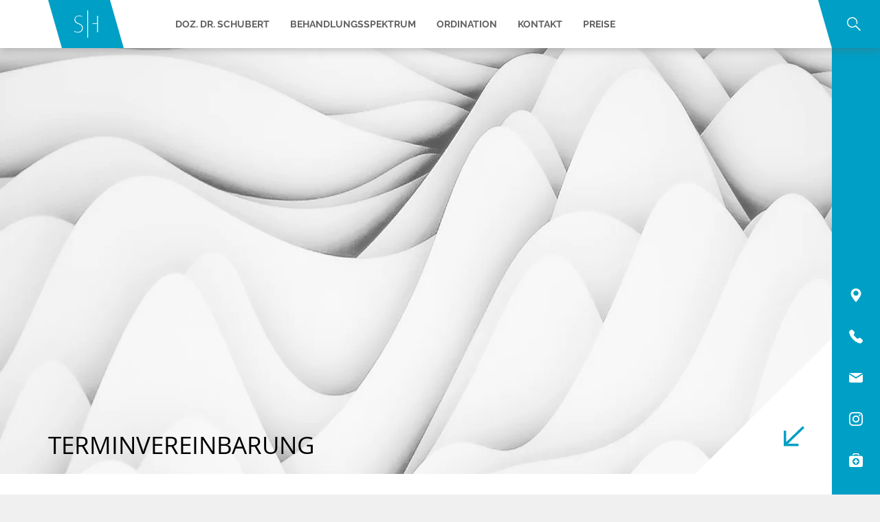

--- FILE ---
content_type: text/html; charset=UTF-8
request_url: https://www.doz-schubert.at/terminvereinbarung
body_size: 151645
content:
<!DOCTYPE html>
<html lang="de">
<head>
  
  <!-- SEO Tags -->
  <title>Terminvereinbarung – Plastische Chirurgie in Salzburg</title>
  <meta name="description" content="Schnelle &amp; diskrete Terminvergabe für ästhetische &amp; rekonstruktive Eingriffe – jetzt einfach online buchen!

"/>
  <link rel="canonical" href="https://www.doz-schubert.at/terminvereinbarung"/>
  <meta property="og:title" content="Terminvereinbarung – Plastische Chirurgie in Salzburg"/>
  <meta property="og:description" content="Schnelle &amp; diskrete Terminvergabe für ästhetische &amp; rekonstruktive Eingriffe – jetzt einfach online buchen!

"/>
  <meta property="og:image" content="https://static.wixstatic.com/media/074f7f_09afe441339d41c78f1b45540c58c3fb%7Emv2.png/v1/fit/w_2500,h_1330,al_c/074f7f_09afe441339d41c78f1b45540c58c3fb%7Emv2.png"/>
  <meta property="og:image:width" content="2500"/>
  <meta property="og:image:height" content="1330"/>
  <meta property="og:url" content="https://www.doz-schubert.at/terminvereinbarung"/>
  <meta property="og:site_name" content="Dr. Schubert"/>
  <meta property="og:type" content="website"/>
  <meta name="google-site-verification" content="hyFdsy6Ksud5FtJhnBta9G-oQeHlshzv66I1u9kPdE0"/>
  <meta name="twitter:card" content="summary_large_image"/>
  <meta name="twitter:title" content="Terminvereinbarung – Plastische Chirurgie in Salzburg"/>
  <meta name="twitter:description" content="Schnelle &amp; diskrete Terminvergabe für ästhetische &amp; rekonstruktive Eingriffe – jetzt einfach online buchen!

"/>
  <meta name="twitter:image" content="https://static.wixstatic.com/media/074f7f_09afe441339d41c78f1b45540c58c3fb%7Emv2.png/v1/fit/w_2500,h_1330,al_c/074f7f_09afe441339d41c78f1b45540c58c3fb%7Emv2.png"/>

  
  <meta charset='utf-8'>
  <meta name="viewport" content="width=device-width, initial-scale=1" id="wixDesktopViewport" />
  <meta http-equiv="X-UA-Compatible" content="IE=edge">
  <meta name="generator" content="Wix.com Website Builder"/>

  <link rel="icon" sizes="192x192" href="https://static.wixstatic.com/shapes/074f7f_f9b7071353df467b8e9088c0d3ce90e2.svg" type="image/svg+xml"/>
  <link rel="shortcut icon" href="https://static.wixstatic.com/shapes/074f7f_f9b7071353df467b8e9088c0d3ce90e2.svg" type="image/svg+xml"/>
  <link rel="apple-touch-icon" href="https://static.wixstatic.com/shapes/074f7f_f9b7071353df467b8e9088c0d3ce90e2.svg" type="image/svg+xml"/>

  <!-- Safari Pinned Tab Icon -->
  <!-- <link rel="mask-icon" href="https://static.wixstatic.com/shapes/074f7f_f9b7071353df467b8e9088c0d3ce90e2.svg"> -->

  <!-- Original trials -->
  


  <!-- Segmenter Polyfill -->
  <script>
    if (!window.Intl || !window.Intl.Segmenter) {
      (function() {
        var script = document.createElement('script');
        script.src = 'https://static.parastorage.com/unpkg/@formatjs/intl-segmenter@11.7.10/polyfill.iife.js';
        document.head.appendChild(script);
      })();
    }
  </script>

  <!-- Legacy Polyfills -->
  <script nomodule="" src="https://static.parastorage.com/unpkg/core-js-bundle@3.2.1/minified.js"></script>
  <script nomodule="" src="https://static.parastorage.com/unpkg/focus-within-polyfill@5.0.9/dist/focus-within-polyfill.js"></script>

  <!-- Performance API Polyfills -->
  <script>
  (function () {
    var noop = function noop() {};
    if ("performance" in window === false) {
      window.performance = {};
    }
    window.performance.mark = performance.mark || noop;
    window.performance.measure = performance.measure || noop;
    if ("now" in window.performance === false) {
      var nowOffset = Date.now();
      if (performance.timing && performance.timing.navigationStart) {
        nowOffset = performance.timing.navigationStart;
      }
      window.performance.now = function now() {
        return Date.now() - nowOffset;
      };
    }
  })();
  </script>

  <!-- Globals Definitions -->
  <script>
    (function () {
      var now = Date.now()
      window.initialTimestamps = {
        initialTimestamp: now,
        initialRequestTimestamp: Math.round(performance.timeOrigin ? performance.timeOrigin : now - performance.now())
      }

      window.thunderboltTag = "libs-releases-GA-local"
      window.thunderboltVersion = "1.16780.0"
    })();
  </script>

  <!-- Essential Viewer Model -->
  <script type="application/json" id="wix-essential-viewer-model">{"fleetConfig":{"fleetName":"thunderbolt-seo-isolated-renderer","type":"GA","code":0},"mode":{"qa":false,"enableTestApi":false,"debug":false,"ssrIndicator":false,"ssrOnly":false,"siteAssetsFallback":"enable","versionIndicator":false},"componentsLibrariesTopology":[{"artifactId":"editor-elements","namespace":"wixui","url":"https:\/\/static.parastorage.com\/services\/editor-elements\/1.14853.0"},{"artifactId":"editor-elements","namespace":"dsgnsys","url":"https:\/\/static.parastorage.com\/services\/editor-elements\/1.14853.0"}],"siteFeaturesConfigs":{"sessionManager":{"isRunningInDifferentSiteContext":false}},"language":{"userLanguage":"de"},"siteAssets":{"clientTopology":{"mediaRootUrl":"https:\/\/static.wixstatic.com","staticMediaUrl":"https:\/\/static.wixstatic.com\/media","moduleRepoUrl":"https:\/\/static.parastorage.com\/unpkg","fileRepoUrl":"https:\/\/static.parastorage.com\/services","viewerAppsUrl":"https:\/\/viewer-apps.parastorage.com","viewerAssetsUrl":"https:\/\/viewer-assets.parastorage.com","siteAssetsUrl":"https:\/\/siteassets.parastorage.com","pageJsonServerUrls":["https:\/\/pages.parastorage.com","https:\/\/staticorigin.wixstatic.com","https:\/\/www.doz-schubert.at","https:\/\/fallback.wix.com\/wix-html-editor-pages-webapp\/page"],"pathOfTBModulesInFileRepoForFallback":"wix-thunderbolt\/dist\/"}},"siteFeatures":["accessibilityBrowserZoom","accessibility","appMonitoring","assetsLoader","businessLogger","captcha","clickHandlerRegistrar","codeEmbed","commonConfig","componentsLoader","componentsRegistry","consentPolicy","customCss","cyclicTabbing","domSelectors","environmentWixCodeSdk","environment","locationWixCodeSdk","mpaNavigation","navigationManager","navigationPhases","ooi","pages","panorama","renderer","reporter","router","scrollRestoration","seoWixCodeSdk","seo","sessionManager","siteMembersWixCodeSdk","siteMembers","siteScrollBlocker","siteWixCodeSdk","speculationRules","ssrCache","stores","structureApi","thunderboltInitializer","tpaCommons","translations","usedPlatformApis","warmupData","windowMessageRegistrar","windowWixCodeSdk","wixCustomElementComponent","wixEmbedsApi","componentsReact","platform"],"site":{"externalBaseUrl":"https:\/\/www.doz-schubert.at","isSEO":true},"media":{"staticMediaUrl":"https:\/\/static.wixstatic.com\/media","mediaRootUrl":"https:\/\/static.wixstatic.com\/","staticVideoUrl":"https:\/\/video.wixstatic.com\/"},"requestUrl":"https:\/\/www.doz-schubert.at\/terminvereinbarung","rollout":{"siteAssetsVersionsRollout":false,"isDACRollout":0,"isTBRollout":false},"commonConfig":{"brand":"studio","host":"VIEWER","bsi":"","consentPolicy":{},"consentPolicyHeader":{},"siteRevision":"1329","renderingFlow":"NONE","language":"de","locale":"de-at"},"interactionSampleRatio":0.01,"dynamicModelUrl":"https:\/\/www.doz-schubert.at\/_api\/v2\/dynamicmodel","accessTokensUrl":"https:\/\/www.doz-schubert.at\/_api\/v1\/access-tokens","isExcludedFromSecurityExperiments":false,"experiments":{"specs.thunderbolt.hardenFetchAndXHR":true,"specs.thunderbolt.securityExperiments":true}}</script>
  <script>window.viewerModel = JSON.parse(document.getElementById('wix-essential-viewer-model').textContent)</script>

  <script>
    window.commonConfig = viewerModel.commonConfig
  </script>

  
  <!-- BEGIN handleAccessTokens bundle -->

  <script data-url="https://static.parastorage.com/services/wix-thunderbolt/dist/handleAccessTokens.inline.4f2f9a53.bundle.min.js">(()=>{"use strict";function e(e){let{context:o,property:r,value:n,enumerable:i=!0}=e,c=e.get,l=e.set;if(!r||void 0===n&&!c&&!l)return new Error("property and value are required");let a=o||globalThis,s=a?.[r],u={};if(void 0!==n)u.value=n;else{if(c){let e=t(c);e&&(u.get=e)}if(l){let e=t(l);e&&(u.set=e)}}let p={...u,enumerable:i||!1,configurable:!1};void 0!==n&&(p.writable=!1);try{Object.defineProperty(a,r,p)}catch(e){return e instanceof TypeError?s:e}return s}function t(e,t){return"function"==typeof e?e:!0===e?.async&&"function"==typeof e.func?t?async function(t){return e.func(t)}:async function(){return e.func()}:"function"==typeof e?.func?e.func:void 0}try{e({property:"strictDefine",value:e})}catch{}try{e({property:"defineStrictObject",value:r})}catch{}try{e({property:"defineStrictMethod",value:n})}catch{}var o=["toString","toLocaleString","valueOf","constructor","prototype"];function r(t){let{context:n,property:c,propertiesToExclude:l=[],skipPrototype:a=!1,hardenPrototypePropertiesToExclude:s=[]}=t;if(!c)return new Error("property is required");let u=(n||globalThis)[c],p={},f=i(n,c);u&&("object"==typeof u||"function"==typeof u)&&Reflect.ownKeys(u).forEach(t=>{if(!l.includes(t)&&!o.includes(t)){let o=i(u,t);if(o&&(o.writable||o.configurable)){let{value:r,get:n,set:i,enumerable:c=!1}=o,l={};void 0!==r?l.value=r:n?l.get=n:i&&(l.set=i);try{let o=e({context:u,property:t,...l,enumerable:c});p[t]=o}catch(e){if(!(e instanceof TypeError))throw e;try{p[t]=o.value||o.get||o.set}catch{}}}}});let d={originalObject:u,originalProperties:p};if(!a&&void 0!==u?.prototype){let e=r({context:u,property:"prototype",propertiesToExclude:s,skipPrototype:!0});e instanceof Error||(d.originalPrototype=e?.originalObject,d.originalPrototypeProperties=e?.originalProperties)}return e({context:n,property:c,value:u,enumerable:f?.enumerable}),d}function n(t,o){let r=(o||globalThis)[t],n=i(o||globalThis,t);return r&&n&&(n.writable||n.configurable)?(Object.freeze(r),e({context:globalThis,property:t,value:r})):r}function i(e,t){if(e&&t)try{return Reflect.getOwnPropertyDescriptor(e,t)}catch{return}}function c(e){if("string"!=typeof e)return e;try{return decodeURIComponent(e).toLowerCase().trim()}catch{return e.toLowerCase().trim()}}function l(e,t){let o="";if("string"==typeof e)o=e.split("=")[0]?.trim()||"";else{if(!e||"string"!=typeof e.name)return!1;o=e.name}return t.has(c(o)||"")}function a(e,t){let o;return o="string"==typeof e?e.split(";").map(e=>e.trim()).filter(e=>e.length>0):e||[],o.filter(e=>!l(e,t))}var s=null;function u(){return null===s&&(s=typeof Document>"u"?void 0:Object.getOwnPropertyDescriptor(Document.prototype,"cookie")),s}function p(t,o){if(!globalThis?.cookieStore)return;let r=globalThis.cookieStore.get.bind(globalThis.cookieStore),n=globalThis.cookieStore.getAll.bind(globalThis.cookieStore),i=globalThis.cookieStore.set.bind(globalThis.cookieStore),c=globalThis.cookieStore.delete.bind(globalThis.cookieStore);return e({context:globalThis.CookieStore.prototype,property:"get",value:async function(e){return l(("string"==typeof e?e:e.name)||"",t)?null:r.call(this,e)},enumerable:!0}),e({context:globalThis.CookieStore.prototype,property:"getAll",value:async function(){return a(await n.apply(this,Array.from(arguments)),t)},enumerable:!0}),e({context:globalThis.CookieStore.prototype,property:"set",value:async function(){let e=Array.from(arguments);if(!l(1===e.length?e[0].name:e[0],t))return i.apply(this,e);o&&console.warn(o)},enumerable:!0}),e({context:globalThis.CookieStore.prototype,property:"delete",value:async function(){let e=Array.from(arguments);if(!l(1===e.length?e[0].name:e[0],t))return c.apply(this,e)},enumerable:!0}),e({context:globalThis.cookieStore,property:"prototype",value:globalThis.CookieStore.prototype,enumerable:!1}),e({context:globalThis,property:"cookieStore",value:globalThis.cookieStore,enumerable:!0}),{get:r,getAll:n,set:i,delete:c}}var f=["TextEncoder","TextDecoder","XMLHttpRequestEventTarget","EventTarget","URL","JSON","Reflect","Object","Array","Map","Set","WeakMap","WeakSet","Promise","Symbol","Error"],d=["addEventListener","removeEventListener","dispatchEvent","encodeURI","encodeURIComponent","decodeURI","decodeURIComponent"];const y=(e,t)=>{try{const o=t?t.get.call(document):document.cookie;return o.split(";").map(e=>e.trim()).filter(t=>t?.startsWith(e))[0]?.split("=")[1]}catch(e){return""}},g=(e="",t="",o="/")=>`${e}=; ${t?`domain=${t};`:""} max-age=0; path=${o}; expires=Thu, 01 Jan 1970 00:00:01 GMT`;function m(){(function(){if("undefined"!=typeof window){const e=performance.getEntriesByType("navigation")[0];return"back_forward"===(e?.type||"")}return!1})()&&function(){const{counter:e}=function(){const e=b("getItem");if(e){const[t,o]=e.split("-"),r=o?parseInt(o,10):0;if(r>=3){const e=t?Number(t):0;if(Date.now()-e>6e4)return{counter:0}}return{counter:r}}return{counter:0}}();e<3?(!function(e=1){b("setItem",`${Date.now()}-${e}`)}(e+1),window.location.reload()):console.error("ATS: Max reload attempts reached")}()}function b(e,t){try{return sessionStorage[e]("reload",t||"")}catch(e){console.error("ATS: Error calling sessionStorage:",e)}}const h="client-session-bind",v="sec-fetch-unsupported",{experiments:w}=window.viewerModel,T=[h,"client-binding",v,"svSession","smSession","server-session-bind","wixSession2","wixSession3"].map(e=>e.toLowerCase()),{cookie:S}=function(t,o){let r=new Set(t);return e({context:document,property:"cookie",set:{func:e=>function(e,t,o,r){let n=u(),i=c(t.split(";")[0]||"")||"";[...o].every(e=>!i.startsWith(e.toLowerCase()))&&n?.set?n.set.call(e,t):r&&console.warn(r)}(document,e,r,o)},get:{func:()=>function(e,t){let o=u();if(!o?.get)throw new Error("Cookie descriptor or getter not available");return a(o.get.call(e),t).join("; ")}(document,r)},enumerable:!0}),{cookieStore:p(r,o),cookie:u()}}(T),k="tbReady",x="security_overrideGlobals",{experiments:E,siteFeaturesConfigs:C,accessTokensUrl:P}=window.viewerModel,R=P,M={},O=(()=>{const e=y(h,S);if(w["specs.thunderbolt.browserCacheReload"]){y(v,S)||e?b("removeItem"):m()}return(()=>{const e=g(h),t=g(h,location.hostname);S.set.call(document,e),S.set.call(document,t)})(),e})();O&&(M["client-binding"]=O);const D=fetch;addEventListener(k,function e(t){const{logger:o}=t.detail;try{window.tb.init({fetch:D,fetchHeaders:M})}catch(e){const t=new Error("TB003");o.meter(`${x}_${t.message}`,{paramsOverrides:{errorType:x,eventString:t.message}}),window?.viewerModel?.mode.debug&&console.error(e)}finally{removeEventListener(k,e)}}),E["specs.thunderbolt.hardenFetchAndXHR"]||(window.fetchDynamicModel=()=>C.sessionManager.isRunningInDifferentSiteContext?Promise.resolve({}):fetch(R,{credentials:"same-origin",headers:M}).then(function(e){if(!e.ok)throw new Error(`[${e.status}]${e.statusText}`);return e.json()}),window.dynamicModelPromise=window.fetchDynamicModel())})();
//# sourceMappingURL=https://static.parastorage.com/services/wix-thunderbolt/dist/handleAccessTokens.inline.4f2f9a53.bundle.min.js.map</script>

<!-- END handleAccessTokens bundle -->

<!-- BEGIN overrideGlobals bundle -->

<script data-url="https://static.parastorage.com/services/wix-thunderbolt/dist/overrideGlobals.inline.ec13bfcf.bundle.min.js">(()=>{"use strict";function e(e){let{context:r,property:o,value:n,enumerable:i=!0}=e,c=e.get,a=e.set;if(!o||void 0===n&&!c&&!a)return new Error("property and value are required");let l=r||globalThis,u=l?.[o],s={};if(void 0!==n)s.value=n;else{if(c){let e=t(c);e&&(s.get=e)}if(a){let e=t(a);e&&(s.set=e)}}let p={...s,enumerable:i||!1,configurable:!1};void 0!==n&&(p.writable=!1);try{Object.defineProperty(l,o,p)}catch(e){return e instanceof TypeError?u:e}return u}function t(e,t){return"function"==typeof e?e:!0===e?.async&&"function"==typeof e.func?t?async function(t){return e.func(t)}:async function(){return e.func()}:"function"==typeof e?.func?e.func:void 0}try{e({property:"strictDefine",value:e})}catch{}try{e({property:"defineStrictObject",value:o})}catch{}try{e({property:"defineStrictMethod",value:n})}catch{}var r=["toString","toLocaleString","valueOf","constructor","prototype"];function o(t){let{context:n,property:c,propertiesToExclude:a=[],skipPrototype:l=!1,hardenPrototypePropertiesToExclude:u=[]}=t;if(!c)return new Error("property is required");let s=(n||globalThis)[c],p={},f=i(n,c);s&&("object"==typeof s||"function"==typeof s)&&Reflect.ownKeys(s).forEach(t=>{if(!a.includes(t)&&!r.includes(t)){let r=i(s,t);if(r&&(r.writable||r.configurable)){let{value:o,get:n,set:i,enumerable:c=!1}=r,a={};void 0!==o?a.value=o:n?a.get=n:i&&(a.set=i);try{let r=e({context:s,property:t,...a,enumerable:c});p[t]=r}catch(e){if(!(e instanceof TypeError))throw e;try{p[t]=r.value||r.get||r.set}catch{}}}}});let d={originalObject:s,originalProperties:p};if(!l&&void 0!==s?.prototype){let e=o({context:s,property:"prototype",propertiesToExclude:u,skipPrototype:!0});e instanceof Error||(d.originalPrototype=e?.originalObject,d.originalPrototypeProperties=e?.originalProperties)}return e({context:n,property:c,value:s,enumerable:f?.enumerable}),d}function n(t,r){let o=(r||globalThis)[t],n=i(r||globalThis,t);return o&&n&&(n.writable||n.configurable)?(Object.freeze(o),e({context:globalThis,property:t,value:o})):o}function i(e,t){if(e&&t)try{return Reflect.getOwnPropertyDescriptor(e,t)}catch{return}}function c(e){if("string"!=typeof e)return e;try{return decodeURIComponent(e).toLowerCase().trim()}catch{return e.toLowerCase().trim()}}function a(e,t){return e instanceof Headers?e.forEach((r,o)=>{l(o,t)||e.delete(o)}):Object.keys(e).forEach(r=>{l(r,t)||delete e[r]}),e}function l(e,t){return!t.has(c(e)||"")}function u(e,t){let r=!0,o=function(e){let t,r;if(globalThis.Request&&e instanceof Request)t=e.url;else{if("function"!=typeof e?.toString)throw new Error("Unsupported type for url");t=e.toString()}try{return new URL(t).pathname}catch{return r=t.replace(/#.+/gi,"").split("?").shift(),r.startsWith("/")?r:`/${r}`}}(e),n=c(o);return n&&t.some(e=>n.includes(e))&&(r=!1),r}function s(t,r,o){let n=fetch,i=XMLHttpRequest,c=new Set(r);function s(){let e=new i,r=e.open,n=e.setRequestHeader;return e.open=function(){let n=Array.from(arguments),i=n[1];if(n.length<2||u(i,t))return r.apply(e,n);throw new Error(o||`Request not allowed for path ${i}`)},e.setRequestHeader=function(t,r){l(decodeURIComponent(t),c)&&n.call(e,t,r)},e}return e({property:"fetch",value:function(){let e=function(e,t){return globalThis.Request&&e[0]instanceof Request&&e[0]?.headers?a(e[0].headers,t):e[1]?.headers&&a(e[1].headers,t),e}(arguments,c);return u(arguments[0],t)?n.apply(globalThis,Array.from(e)):new Promise((e,t)=>{t(new Error(o||`Request not allowed for path ${arguments[0]}`))})},enumerable:!0}),e({property:"XMLHttpRequest",value:s,enumerable:!0}),Object.keys(i).forEach(e=>{s[e]=i[e]}),{fetch:n,XMLHttpRequest:i}}var p=["TextEncoder","TextDecoder","XMLHttpRequestEventTarget","EventTarget","URL","JSON","Reflect","Object","Array","Map","Set","WeakMap","WeakSet","Promise","Symbol","Error"],f=["addEventListener","removeEventListener","dispatchEvent","encodeURI","encodeURIComponent","decodeURI","decodeURIComponent"];const d=function(){let t=globalThis.open,r=document.open;function o(e,r,o){let n="string"!=typeof e,i=t.call(window,e,r,o);return n||e&&function(e){return e.startsWith("//")&&/(?:[a-z0-9](?:[a-z0-9-]{0,61}[a-z0-9])?\.)+[a-z0-9][a-z0-9-]{0,61}[a-z0-9]/g.test(`${location.protocol}:${e}`)&&(e=`${location.protocol}${e}`),!e.startsWith("http")||new URL(e).hostname===location.hostname}(e)?{}:i}return e({property:"open",value:o,context:globalThis,enumerable:!0}),e({property:"open",value:function(e,t,n){return e?o(e,t,n):r.call(document,e||"",t||"",n||"")},context:document,enumerable:!0}),{open:t,documentOpen:r}},y=function(){let t=document.createElement,r=Element.prototype.setAttribute,o=Element.prototype.setAttributeNS;return e({property:"createElement",context:document,value:function(n,i){let a=t.call(document,n,i);if("iframe"===c(n)){e({property:"srcdoc",context:a,get:()=>"",set:()=>{console.warn("`srcdoc` is not allowed in iframe elements.")}});let t=function(e,t){"srcdoc"!==e.toLowerCase()?r.call(a,e,t):console.warn("`srcdoc` attribute is not allowed to be set.")},n=function(e,t,r){"srcdoc"!==t.toLowerCase()?o.call(a,e,t,r):console.warn("`srcdoc` attribute is not allowed to be set.")};a.setAttribute=t,a.setAttributeNS=n}return a},enumerable:!0}),{createElement:t,setAttribute:r,setAttributeNS:o}},m=["client-binding"],b=["/_api/v1/access-tokens","/_api/v2/dynamicmodel","/_api/one-app-session-web/v3/businesses"],h=function(){let t=setTimeout,r=setInterval;return o("setTimeout",0,globalThis),o("setInterval",0,globalThis),{setTimeout:t,setInterval:r};function o(t,r,o){let n=o||globalThis,i=n[t];if(!i||"function"!=typeof i)throw new Error(`Function ${t} not found or is not a function`);e({property:t,value:function(){let e=Array.from(arguments);if("string"!=typeof e[r])return i.apply(n,e);console.warn(`Calling ${t} with a String Argument at index ${r} is not allowed`)},context:o,enumerable:!0})}},v=function(){if(navigator&&"serviceWorker"in navigator){let t=navigator.serviceWorker.register;return e({context:navigator.serviceWorker,property:"register",value:function(){console.log("Service worker registration is not allowed")},enumerable:!0}),{register:t}}return{}};performance.mark("overrideGlobals started");const{isExcludedFromSecurityExperiments:g,experiments:w}=window.viewerModel,E=!g&&w["specs.thunderbolt.securityExperiments"];try{d(),E&&y(),w["specs.thunderbolt.hardenFetchAndXHR"]&&E&&s(b,m),v(),(e=>{let t=[],r=[];r=r.concat(["TextEncoder","TextDecoder"]),e&&(r=r.concat(["XMLHttpRequestEventTarget","EventTarget"])),r=r.concat(["URL","JSON"]),e&&(t=t.concat(["addEventListener","removeEventListener"])),t=t.concat(["encodeURI","encodeURIComponent","decodeURI","decodeURIComponent"]),r=r.concat(["String","Number"]),e&&r.push("Object"),r=r.concat(["Reflect"]),t.forEach(e=>{n(e),["addEventListener","removeEventListener"].includes(e)&&n(e,document)}),r.forEach(e=>{o({property:e})})})(E),E&&h()}catch(e){window?.viewerModel?.mode.debug&&console.error(e);const t=new Error("TB006");window.fedops?.reportError(t,"security_overrideGlobals"),window.Sentry?window.Sentry.captureException(t):globalThis.defineStrictProperty("sentryBuffer",[t],window,!1)}performance.mark("overrideGlobals ended")})();
//# sourceMappingURL=https://static.parastorage.com/services/wix-thunderbolt/dist/overrideGlobals.inline.ec13bfcf.bundle.min.js.map</script>

<!-- END overrideGlobals bundle -->


  
  <script>
    window.commonConfig = viewerModel.commonConfig

	
  </script>

  <!-- Initial CSS -->
  <style data-url="https://static.parastorage.com/services/wix-thunderbolt/dist/main.347af09f.min.css">@keyframes slide-horizontal-new{0%{transform:translateX(100%)}}@keyframes slide-horizontal-old{80%{opacity:1}to{opacity:0;transform:translateX(-100%)}}@keyframes slide-vertical-new{0%{transform:translateY(-100%)}}@keyframes slide-vertical-old{80%{opacity:1}to{opacity:0;transform:translateY(100%)}}@keyframes out-in-new{0%{opacity:0}}@keyframes out-in-old{to{opacity:0}}:root:active-view-transition{view-transition-name:none}::view-transition{pointer-events:none}:root:active-view-transition::view-transition-new(page-group),:root:active-view-transition::view-transition-old(page-group){animation-duration:.6s;cursor:wait;pointer-events:all}:root:active-view-transition-type(SlideHorizontal)::view-transition-old(page-group){animation:slide-horizontal-old .6s cubic-bezier(.83,0,.17,1) forwards;mix-blend-mode:normal}:root:active-view-transition-type(SlideHorizontal)::view-transition-new(page-group){animation:slide-horizontal-new .6s cubic-bezier(.83,0,.17,1) backwards;mix-blend-mode:normal}:root:active-view-transition-type(SlideVertical)::view-transition-old(page-group){animation:slide-vertical-old .6s cubic-bezier(.83,0,.17,1) forwards;mix-blend-mode:normal}:root:active-view-transition-type(SlideVertical)::view-transition-new(page-group){animation:slide-vertical-new .6s cubic-bezier(.83,0,.17,1) backwards;mix-blend-mode:normal}:root:active-view-transition-type(OutIn)::view-transition-old(page-group){animation:out-in-old .35s cubic-bezier(.22,1,.36,1) forwards}:root:active-view-transition-type(OutIn)::view-transition-new(page-group){animation:out-in-new .35s cubic-bezier(.64,0,.78,0) .35s backwards}@media(prefers-reduced-motion:reduce){::view-transition-group(*),::view-transition-new(*),::view-transition-old(*){animation:none!important}}body,html{background:transparent;border:0;margin:0;outline:0;padding:0;vertical-align:baseline}body{--scrollbar-width:0px;font-family:Arial,Helvetica,sans-serif;font-size:10px}body,html{height:100%}body{overflow-x:auto;overflow-y:scroll}body:not(.responsive) #site-root{min-width:var(--site-width);width:100%}body:not([data-js-loaded]) [data-hide-prejs]{visibility:hidden}interact-element{display:contents}#SITE_CONTAINER{position:relative}:root{--one-unit:1vw;--section-max-width:9999px;--spx-stopper-max:9999px;--spx-stopper-min:0px;--browser-zoom:1}@supports(-webkit-appearance:none) and (stroke-color:transparent){:root{--safari-sticky-fix:opacity;--experimental-safari-sticky-fix:translateZ(0)}}@supports(container-type:inline-size){:root{--one-unit:1cqw}}[id^=oldHoverBox-]{mix-blend-mode:plus-lighter;transition:opacity .5s ease,visibility .5s ease}[data-mesh-id$=inlineContent-gridContainer]:has(>[id^=oldHoverBox-]){isolation:isolate}</style>
<style data-url="https://static.parastorage.com/services/wix-thunderbolt/dist/main.renderer.9cb0985f.min.css">a,abbr,acronym,address,applet,b,big,blockquote,button,caption,center,cite,code,dd,del,dfn,div,dl,dt,em,fieldset,font,footer,form,h1,h2,h3,h4,h5,h6,header,i,iframe,img,ins,kbd,label,legend,li,nav,object,ol,p,pre,q,s,samp,section,small,span,strike,strong,sub,sup,table,tbody,td,tfoot,th,thead,title,tr,tt,u,ul,var{background:transparent;border:0;margin:0;outline:0;padding:0;vertical-align:baseline}input,select,textarea{box-sizing:border-box;font-family:Helvetica,Arial,sans-serif}ol,ul{list-style:none}blockquote,q{quotes:none}ins{text-decoration:none}del{text-decoration:line-through}table{border-collapse:collapse;border-spacing:0}a{cursor:pointer;text-decoration:none}.testStyles{overflow-y:hidden}.reset-button{-webkit-appearance:none;background:none;border:0;color:inherit;font:inherit;line-height:normal;outline:0;overflow:visible;padding:0;-webkit-user-select:none;-moz-user-select:none;-ms-user-select:none}:focus{outline:none}body.device-mobile-optimized:not(.disable-site-overflow){overflow-x:hidden;overflow-y:scroll}body.device-mobile-optimized:not(.responsive) #SITE_CONTAINER{margin-left:auto;margin-right:auto;overflow-x:visible;position:relative;width:320px}body.device-mobile-optimized:not(.responsive):not(.blockSiteScrolling) #SITE_CONTAINER{margin-top:0}body.device-mobile-optimized>*{max-width:100%!important}body.device-mobile-optimized #site-root{overflow-x:hidden;overflow-y:hidden}@supports(overflow:clip){body.device-mobile-optimized #site-root{overflow-x:clip;overflow-y:clip}}body.device-mobile-non-optimized #SITE_CONTAINER #site-root{overflow-x:clip;overflow-y:clip}body.device-mobile-non-optimized.fullScreenMode{background-color:#5f6360}body.device-mobile-non-optimized.fullScreenMode #MOBILE_ACTIONS_MENU,body.device-mobile-non-optimized.fullScreenMode #SITE_BACKGROUND,body.device-mobile-non-optimized.fullScreenMode #site-root,body.fullScreenMode #WIX_ADS{visibility:hidden}body.fullScreenMode{overflow-x:hidden!important;overflow-y:hidden!important}body.fullScreenMode.device-mobile-optimized #TINY_MENU{opacity:0;pointer-events:none}body.fullScreenMode-scrollable.device-mobile-optimized{overflow-x:hidden!important;overflow-y:auto!important}body.fullScreenMode-scrollable.device-mobile-optimized #masterPage,body.fullScreenMode-scrollable.device-mobile-optimized #site-root{overflow-x:hidden!important;overflow-y:hidden!important}body.fullScreenMode-scrollable.device-mobile-optimized #SITE_BACKGROUND,body.fullScreenMode-scrollable.device-mobile-optimized #masterPage{height:auto!important}body.fullScreenMode-scrollable.device-mobile-optimized #masterPage.mesh-layout{height:0!important}body.blockSiteScrolling,body.siteScrollingBlocked{position:fixed;width:100%}body.blockSiteScrolling #SITE_CONTAINER{margin-top:calc(var(--blocked-site-scroll-margin-top)*-1)}#site-root{margin:0 auto;min-height:100%;position:relative;top:var(--wix-ads-height)}#site-root img:not([src]){visibility:hidden}#site-root svg img:not([src]){visibility:visible}.auto-generated-link{color:inherit}#SCROLL_TO_BOTTOM,#SCROLL_TO_TOP{height:0}.has-click-trigger{cursor:pointer}.fullScreenOverlay{bottom:0;display:flex;justify-content:center;left:0;overflow-y:hidden;position:fixed;right:0;top:-60px;z-index:1005}.fullScreenOverlay>.fullScreenOverlayContent{bottom:0;left:0;margin:0 auto;overflow:hidden;position:absolute;right:0;top:60px;transform:translateZ(0)}[data-mesh-id$=centeredContent],[data-mesh-id$=form],[data-mesh-id$=inlineContent]{pointer-events:none;position:relative}[data-mesh-id$=-gridWrapper],[data-mesh-id$=-rotated-wrapper]{pointer-events:none}[data-mesh-id$=-gridContainer]>*,[data-mesh-id$=-rotated-wrapper]>*,[data-mesh-id$=inlineContent]>:not([data-mesh-id$=-gridContainer]){pointer-events:auto}.device-mobile-optimized #masterPage.mesh-layout #SOSP_CONTAINER_CUSTOM_ID{grid-area:2/1/3/2;-ms-grid-row:2;position:relative}#masterPage.mesh-layout{-ms-grid-rows:max-content max-content min-content max-content;-ms-grid-columns:100%;align-items:start;display:-ms-grid;display:grid;grid-template-columns:100%;grid-template-rows:max-content max-content min-content max-content;justify-content:stretch}#masterPage.mesh-layout #PAGES_CONTAINER,#masterPage.mesh-layout #SITE_FOOTER-placeholder,#masterPage.mesh-layout #SITE_FOOTER_WRAPPER,#masterPage.mesh-layout #SITE_HEADER-placeholder,#masterPage.mesh-layout #SITE_HEADER_WRAPPER,#masterPage.mesh-layout #SOSP_CONTAINER_CUSTOM_ID[data-state~=mobileView],#masterPage.mesh-layout #soapAfterPagesContainer,#masterPage.mesh-layout #soapBeforePagesContainer{-ms-grid-row-align:start;-ms-grid-column-align:start;-ms-grid-column:1}#masterPage.mesh-layout #SITE_HEADER-placeholder,#masterPage.mesh-layout #SITE_HEADER_WRAPPER{grid-area:1/1/2/2;-ms-grid-row:1}#masterPage.mesh-layout #PAGES_CONTAINER,#masterPage.mesh-layout #soapAfterPagesContainer,#masterPage.mesh-layout #soapBeforePagesContainer{grid-area:3/1/4/2;-ms-grid-row:3}#masterPage.mesh-layout #soapAfterPagesContainer,#masterPage.mesh-layout #soapBeforePagesContainer{width:100%}#masterPage.mesh-layout #PAGES_CONTAINER{align-self:stretch}#masterPage.mesh-layout main#PAGES_CONTAINER{display:block}#masterPage.mesh-layout #SITE_FOOTER-placeholder,#masterPage.mesh-layout #SITE_FOOTER_WRAPPER{grid-area:4/1/5/2;-ms-grid-row:4}#masterPage.mesh-layout #SITE_PAGES,#masterPage.mesh-layout [data-mesh-id=PAGES_CONTAINERcenteredContent],#masterPage.mesh-layout [data-mesh-id=PAGES_CONTAINERinlineContent]{height:100%}#masterPage.mesh-layout.desktop>*{width:100%}#masterPage.mesh-layout #PAGES_CONTAINER,#masterPage.mesh-layout #SITE_FOOTER,#masterPage.mesh-layout #SITE_FOOTER_WRAPPER,#masterPage.mesh-layout #SITE_HEADER,#masterPage.mesh-layout #SITE_HEADER_WRAPPER,#masterPage.mesh-layout #SITE_PAGES,#masterPage.mesh-layout #masterPageinlineContent{position:relative}#masterPage.mesh-layout #SITE_HEADER{grid-area:1/1/2/2}#masterPage.mesh-layout #SITE_FOOTER{grid-area:4/1/5/2}#masterPage.mesh-layout.overflow-x-clip #SITE_FOOTER,#masterPage.mesh-layout.overflow-x-clip #SITE_HEADER{overflow-x:clip}[data-z-counter]{z-index:0}[data-z-counter="0"]{z-index:auto}.wixSiteProperties{-webkit-font-smoothing:antialiased;-moz-osx-font-smoothing:grayscale}:root{--wst-button-color-fill-primary:rgb(var(--color_48));--wst-button-color-border-primary:rgb(var(--color_49));--wst-button-color-text-primary:rgb(var(--color_50));--wst-button-color-fill-primary-hover:rgb(var(--color_51));--wst-button-color-border-primary-hover:rgb(var(--color_52));--wst-button-color-text-primary-hover:rgb(var(--color_53));--wst-button-color-fill-primary-disabled:rgb(var(--color_54));--wst-button-color-border-primary-disabled:rgb(var(--color_55));--wst-button-color-text-primary-disabled:rgb(var(--color_56));--wst-button-color-fill-secondary:rgb(var(--color_57));--wst-button-color-border-secondary:rgb(var(--color_58));--wst-button-color-text-secondary:rgb(var(--color_59));--wst-button-color-fill-secondary-hover:rgb(var(--color_60));--wst-button-color-border-secondary-hover:rgb(var(--color_61));--wst-button-color-text-secondary-hover:rgb(var(--color_62));--wst-button-color-fill-secondary-disabled:rgb(var(--color_63));--wst-button-color-border-secondary-disabled:rgb(var(--color_64));--wst-button-color-text-secondary-disabled:rgb(var(--color_65));--wst-color-fill-base-1:rgb(var(--color_36));--wst-color-fill-base-2:rgb(var(--color_37));--wst-color-fill-base-shade-1:rgb(var(--color_38));--wst-color-fill-base-shade-2:rgb(var(--color_39));--wst-color-fill-base-shade-3:rgb(var(--color_40));--wst-color-fill-accent-1:rgb(var(--color_41));--wst-color-fill-accent-2:rgb(var(--color_42));--wst-color-fill-accent-3:rgb(var(--color_43));--wst-color-fill-accent-4:rgb(var(--color_44));--wst-color-fill-background-primary:rgb(var(--color_11));--wst-color-fill-background-secondary:rgb(var(--color_12));--wst-color-text-primary:rgb(var(--color_15));--wst-color-text-secondary:rgb(var(--color_14));--wst-color-action:rgb(var(--color_18));--wst-color-disabled:rgb(var(--color_39));--wst-color-title:rgb(var(--color_45));--wst-color-subtitle:rgb(var(--color_46));--wst-color-line:rgb(var(--color_47));--wst-font-style-h2:var(--font_2);--wst-font-style-h3:var(--font_3);--wst-font-style-h4:var(--font_4);--wst-font-style-h5:var(--font_5);--wst-font-style-h6:var(--font_6);--wst-font-style-body-large:var(--font_7);--wst-font-style-body-medium:var(--font_8);--wst-font-style-body-small:var(--font_9);--wst-font-style-body-x-small:var(--font_10);--wst-color-custom-1:rgb(var(--color_13));--wst-color-custom-2:rgb(var(--color_16));--wst-color-custom-3:rgb(var(--color_17));--wst-color-custom-4:rgb(var(--color_19));--wst-color-custom-5:rgb(var(--color_20));--wst-color-custom-6:rgb(var(--color_21));--wst-color-custom-7:rgb(var(--color_22));--wst-color-custom-8:rgb(var(--color_23));--wst-color-custom-9:rgb(var(--color_24));--wst-color-custom-10:rgb(var(--color_25));--wst-color-custom-11:rgb(var(--color_26));--wst-color-custom-12:rgb(var(--color_27));--wst-color-custom-13:rgb(var(--color_28));--wst-color-custom-14:rgb(var(--color_29));--wst-color-custom-15:rgb(var(--color_30));--wst-color-custom-16:rgb(var(--color_31));--wst-color-custom-17:rgb(var(--color_32));--wst-color-custom-18:rgb(var(--color_33));--wst-color-custom-19:rgb(var(--color_34));--wst-color-custom-20:rgb(var(--color_35))}.wix-presets-wrapper{display:contents}</style>

  <meta name="format-detection" content="telephone=no">
  <meta name="skype_toolbar" content="skype_toolbar_parser_compatible">
  
  

  

  
      <!--pageHtmlEmbeds.head start-->
      <script type="wix/htmlEmbeds" id="pageHtmlEmbeds.head start"></script>
    
      <!DOCTYPE html>
<html>
<head>
    <style>
        /* Custom Scrollbar for screens 1280px and above */
        @media (min-width: 1280px) {
            ::-webkit-scrollbar {
                width: 10px; /* Scrollbar width */
            }

            ::-webkit-scrollbar-track {
                background: #FFFFFF; /* White background */
            }

            ::-webkit-scrollbar-thumb {
                background-color: #009FC5; /* Blue scrollbar */
                border-radius: 0px; /* No rounded corners */
                min-height: 160px; /* Ensures scrollbar thumb is at least 160px */
            }

            ::-webkit-scrollbar-thumb:hover {
                background-color: #626262; /* Gray color on hover */
            }
        }

        /* Force scrolling */
        body {
            height: 300vh; /* Ensures page is long enough for scrollbar */
            background-color: #f0f0f0;
        }
    </style>
</head>
<body>
</body>
</html>

    
      <link rel="apple-touch-icon" sizes="180x180" href="https://static.wixstatic.com/media/074f7f_47a35f4306cf4e86932c66b36ae8cd57~mv2.png">
    
      <script type="wix/htmlEmbeds" id="pageHtmlEmbeds.head end"></script>
      <!--pageHtmlEmbeds.head end-->
  

  <!-- head performance data start -->
  
  <!-- head performance data end -->
  

    


    
<style data-href="https://static.parastorage.com/services/editor-elements-library/dist/thunderbolt/rb_wixui.thunderbolt_bootstrap.a1b00b19.min.css">.cwL6XW{cursor:pointer}.sNF2R0{opacity:0}.hLoBV3{transition:opacity var(--transition-duration) cubic-bezier(.37,0,.63,1)}.Rdf41z,.hLoBV3{opacity:1}.ftlZWo{transition:opacity var(--transition-duration) cubic-bezier(.37,0,.63,1)}.ATGlOr,.ftlZWo{opacity:0}.KQSXD0{transition:opacity var(--transition-duration) cubic-bezier(.64,0,.78,0)}.KQSXD0,.pagQKE{opacity:1}._6zG5H{opacity:0;transition:opacity var(--transition-duration) cubic-bezier(.22,1,.36,1)}.BB49uC{transform:translateX(100%)}.j9xE1V{transition:transform var(--transition-duration) cubic-bezier(.87,0,.13,1)}.ICs7Rs,.j9xE1V{transform:translateX(0)}.DxijZJ{transition:transform var(--transition-duration) cubic-bezier(.87,0,.13,1)}.B5kjYq,.DxijZJ{transform:translateX(-100%)}.cJijIV{transition:transform var(--transition-duration) cubic-bezier(.87,0,.13,1)}.cJijIV,.hOxaWM{transform:translateX(0)}.T9p3fN{transform:translateX(100%);transition:transform var(--transition-duration) cubic-bezier(.87,0,.13,1)}.qDxYJm{transform:translateY(100%)}.aA9V0P{transition:transform var(--transition-duration) cubic-bezier(.87,0,.13,1)}.YPXPAS,.aA9V0P{transform:translateY(0)}.Xf2zsA{transition:transform var(--transition-duration) cubic-bezier(.87,0,.13,1)}.Xf2zsA,.y7Kt7s{transform:translateY(-100%)}.EeUgMu{transition:transform var(--transition-duration) cubic-bezier(.87,0,.13,1)}.EeUgMu,.fdHrtm{transform:translateY(0)}.WIFaG4{transform:translateY(100%);transition:transform var(--transition-duration) cubic-bezier(.87,0,.13,1)}body:not(.responsive) .JsJXaX{overflow-x:clip}:root:active-view-transition .JsJXaX{view-transition-name:page-group}.AnQkDU{display:grid;grid-template-columns:1fr;grid-template-rows:1fr;height:100%}.AnQkDU>div{align-self:stretch!important;grid-area:1/1/2/2;justify-self:stretch!important}.StylableButton2545352419__root{-archetype:box;border:none;box-sizing:border-box;cursor:pointer;display:block;height:100%;min-height:10px;min-width:10px;padding:0;touch-action:manipulation;width:100%}.StylableButton2545352419__root[disabled]{pointer-events:none}.StylableButton2545352419__root:not(:hover):not([disabled]).StylableButton2545352419--hasBackgroundColor{background-color:var(--corvid-background-color)!important}.StylableButton2545352419__root:hover:not([disabled]).StylableButton2545352419--hasHoverBackgroundColor{background-color:var(--corvid-hover-background-color)!important}.StylableButton2545352419__root:not(:hover)[disabled].StylableButton2545352419--hasDisabledBackgroundColor{background-color:var(--corvid-disabled-background-color)!important}.StylableButton2545352419__root:not(:hover):not([disabled]).StylableButton2545352419--hasBorderColor{border-color:var(--corvid-border-color)!important}.StylableButton2545352419__root:hover:not([disabled]).StylableButton2545352419--hasHoverBorderColor{border-color:var(--corvid-hover-border-color)!important}.StylableButton2545352419__root:not(:hover)[disabled].StylableButton2545352419--hasDisabledBorderColor{border-color:var(--corvid-disabled-border-color)!important}.StylableButton2545352419__root.StylableButton2545352419--hasBorderRadius{border-radius:var(--corvid-border-radius)!important}.StylableButton2545352419__root.StylableButton2545352419--hasBorderWidth{border-width:var(--corvid-border-width)!important}.StylableButton2545352419__root:not(:hover):not([disabled]).StylableButton2545352419--hasColor,.StylableButton2545352419__root:not(:hover):not([disabled]).StylableButton2545352419--hasColor .StylableButton2545352419__label{color:var(--corvid-color)!important}.StylableButton2545352419__root:hover:not([disabled]).StylableButton2545352419--hasHoverColor,.StylableButton2545352419__root:hover:not([disabled]).StylableButton2545352419--hasHoverColor .StylableButton2545352419__label{color:var(--corvid-hover-color)!important}.StylableButton2545352419__root:not(:hover)[disabled].StylableButton2545352419--hasDisabledColor,.StylableButton2545352419__root:not(:hover)[disabled].StylableButton2545352419--hasDisabledColor .StylableButton2545352419__label{color:var(--corvid-disabled-color)!important}.StylableButton2545352419__link{-archetype:box;box-sizing:border-box;color:#000;text-decoration:none}.StylableButton2545352419__container{align-items:center;display:flex;flex-basis:auto;flex-direction:row;flex-grow:1;height:100%;justify-content:center;overflow:hidden;transition:all .2s ease,visibility 0s;width:100%}.StylableButton2545352419__label{-archetype:text;-controller-part-type:LayoutChildDisplayDropdown,LayoutFlexChildSpacing(first);max-width:100%;min-width:1.8em;overflow:hidden;text-align:center;text-overflow:ellipsis;transition:inherit;white-space:nowrap}.StylableButton2545352419__root.StylableButton2545352419--isMaxContent .StylableButton2545352419__label{text-overflow:unset}.StylableButton2545352419__root.StylableButton2545352419--isWrapText .StylableButton2545352419__label{min-width:10px;overflow-wrap:break-word;white-space:break-spaces;word-break:break-word}.StylableButton2545352419__icon{-archetype:icon;-controller-part-type:LayoutChildDisplayDropdown,LayoutFlexChildSpacing(last);flex-shrink:0;height:50px;min-width:1px;transition:inherit}.StylableButton2545352419__icon.StylableButton2545352419--override{display:block!important}.StylableButton2545352419__icon svg,.StylableButton2545352419__icon>span{display:flex;height:inherit;width:inherit}.StylableButton2545352419__root:not(:hover):not([disalbed]).StylableButton2545352419--hasIconColor .StylableButton2545352419__icon svg{fill:var(--corvid-icon-color)!important;stroke:var(--corvid-icon-color)!important}.StylableButton2545352419__root:hover:not([disabled]).StylableButton2545352419--hasHoverIconColor .StylableButton2545352419__icon svg{fill:var(--corvid-hover-icon-color)!important;stroke:var(--corvid-hover-icon-color)!important}.StylableButton2545352419__root:not(:hover)[disabled].StylableButton2545352419--hasDisabledIconColor .StylableButton2545352419__icon svg{fill:var(--corvid-disabled-icon-color)!important;stroke:var(--corvid-disabled-icon-color)!important}.aeyn4z{bottom:0;left:0;position:absolute;right:0;top:0}.qQrFOK{cursor:pointer}.VDJedC{-webkit-tap-highlight-color:rgba(0,0,0,0);fill:var(--corvid-fill-color,var(--fill));fill-opacity:var(--fill-opacity);stroke:var(--corvid-stroke-color,var(--stroke));stroke-opacity:var(--stroke-opacity);stroke-width:var(--stroke-width);filter:var(--drop-shadow,none);opacity:var(--opacity);transform:var(--flip)}.VDJedC,.VDJedC svg{bottom:0;left:0;position:absolute;right:0;top:0}.VDJedC svg{height:var(--svg-calculated-height,100%);margin:auto;padding:var(--svg-calculated-padding,0);width:var(--svg-calculated-width,100%)}.VDJedC svg:not([data-type=ugc]){overflow:visible}.l4CAhn *{vector-effect:non-scaling-stroke}.Z_l5lU{-webkit-text-size-adjust:100%;-moz-text-size-adjust:100%;text-size-adjust:100%}ol.font_100,ul.font_100{color:#080808;font-family:"Arial, Helvetica, sans-serif",serif;font-size:10px;font-style:normal;font-variant:normal;font-weight:400;letter-spacing:normal;line-height:normal;margin:0;text-decoration:none}ol.font_100 li,ul.font_100 li{margin-bottom:12px}ol.wix-list-text-align,ul.wix-list-text-align{list-style-position:inside}ol.wix-list-text-align h1,ol.wix-list-text-align h2,ol.wix-list-text-align h3,ol.wix-list-text-align h4,ol.wix-list-text-align h5,ol.wix-list-text-align h6,ol.wix-list-text-align p,ul.wix-list-text-align h1,ul.wix-list-text-align h2,ul.wix-list-text-align h3,ul.wix-list-text-align h4,ul.wix-list-text-align h5,ul.wix-list-text-align h6,ul.wix-list-text-align p{display:inline}.HQSswv{cursor:pointer}.yi6otz{clip:rect(0 0 0 0);border:0;height:1px;margin:-1px;overflow:hidden;padding:0;position:absolute;width:1px}.zQ9jDz [data-attr-richtext-marker=true]{display:block}.zQ9jDz [data-attr-richtext-marker=true] table{border-collapse:collapse;margin:15px 0;width:100%}.zQ9jDz [data-attr-richtext-marker=true] table td{padding:12px;position:relative}.zQ9jDz [data-attr-richtext-marker=true] table td:after{border-bottom:1px solid currentColor;border-left:1px solid currentColor;bottom:0;content:"";left:0;opacity:.2;position:absolute;right:0;top:0}.zQ9jDz [data-attr-richtext-marker=true] table tr td:last-child:after{border-right:1px solid currentColor}.zQ9jDz [data-attr-richtext-marker=true] table tr:first-child td:after{border-top:1px solid currentColor}@supports(-webkit-appearance:none) and (stroke-color:transparent){.qvSjx3>*>:first-child{vertical-align:top}}@supports(-webkit-touch-callout:none){.qvSjx3>*>:first-child{vertical-align:top}}.LkZBpT :is(p,h1,h2,h3,h4,h5,h6,ul,ol,span[data-attr-richtext-marker],blockquote,div) [class$=rich-text__text],.LkZBpT :is(p,h1,h2,h3,h4,h5,h6,ul,ol,span[data-attr-richtext-marker],blockquote,div)[class$=rich-text__text]{color:var(--corvid-color,currentColor)}.LkZBpT :is(p,h1,h2,h3,h4,h5,h6,ul,ol,span[data-attr-richtext-marker],blockquote,div) span[style*=color]{color:var(--corvid-color,currentColor)!important}.Kbom4H{direction:var(--text-direction);min-height:var(--min-height);min-width:var(--min-width)}.Kbom4H .upNqi2{word-wrap:break-word;height:100%;overflow-wrap:break-word;position:relative;width:100%}.Kbom4H .upNqi2 ul{list-style:disc inside}.Kbom4H .upNqi2 li{margin-bottom:12px}.MMl86N blockquote,.MMl86N div,.MMl86N h1,.MMl86N h2,.MMl86N h3,.MMl86N h4,.MMl86N h5,.MMl86N h6,.MMl86N p{letter-spacing:normal;line-height:normal}.gYHZuN{min-height:var(--min-height);min-width:var(--min-width)}.gYHZuN .upNqi2{word-wrap:break-word;height:100%;overflow-wrap:break-word;position:relative;width:100%}.gYHZuN .upNqi2 ol,.gYHZuN .upNqi2 ul{letter-spacing:normal;line-height:normal;margin-inline-start:.5em;padding-inline-start:1.3em}.gYHZuN .upNqi2 ul{list-style-type:disc}.gYHZuN .upNqi2 ol{list-style-type:decimal}.gYHZuN .upNqi2 ol ul,.gYHZuN .upNqi2 ul ul{line-height:normal;list-style-type:circle}.gYHZuN .upNqi2 ol ol ul,.gYHZuN .upNqi2 ol ul ul,.gYHZuN .upNqi2 ul ol ul,.gYHZuN .upNqi2 ul ul ul{line-height:normal;list-style-type:square}.gYHZuN .upNqi2 li{font-style:inherit;font-weight:inherit;letter-spacing:normal;line-height:inherit}.gYHZuN .upNqi2 h1,.gYHZuN .upNqi2 h2,.gYHZuN .upNqi2 h3,.gYHZuN .upNqi2 h4,.gYHZuN .upNqi2 h5,.gYHZuN .upNqi2 h6,.gYHZuN .upNqi2 p{letter-spacing:normal;line-height:normal;margin-block:0;margin:0}.gYHZuN .upNqi2 a{color:inherit}.MMl86N,.ku3DBC{word-wrap:break-word;direction:var(--text-direction);min-height:var(--min-height);min-width:var(--min-width);mix-blend-mode:var(--blendMode,normal);overflow-wrap:break-word;pointer-events:none;text-align:start;text-shadow:var(--textOutline,0 0 transparent),var(--textShadow,0 0 transparent);text-transform:var(--textTransform,"none")}.MMl86N>*,.ku3DBC>*{pointer-events:auto}.MMl86N li,.ku3DBC li{font-style:inherit;font-weight:inherit;letter-spacing:normal;line-height:inherit}.MMl86N ol,.MMl86N ul,.ku3DBC ol,.ku3DBC ul{letter-spacing:normal;line-height:normal;margin-inline-end:0;margin-inline-start:.5em}.MMl86N:not(.Vq6kJx) ol,.MMl86N:not(.Vq6kJx) ul,.ku3DBC:not(.Vq6kJx) ol,.ku3DBC:not(.Vq6kJx) ul{padding-inline-end:0;padding-inline-start:1.3em}.MMl86N ul,.ku3DBC ul{list-style-type:disc}.MMl86N ol,.ku3DBC ol{list-style-type:decimal}.MMl86N ol ul,.MMl86N ul ul,.ku3DBC ol ul,.ku3DBC ul ul{list-style-type:circle}.MMl86N ol ol ul,.MMl86N ol ul ul,.MMl86N ul ol ul,.MMl86N ul ul ul,.ku3DBC ol ol ul,.ku3DBC ol ul ul,.ku3DBC ul ol ul,.ku3DBC ul ul ul{list-style-type:square}.MMl86N blockquote,.MMl86N div,.MMl86N h1,.MMl86N h2,.MMl86N h3,.MMl86N h4,.MMl86N h5,.MMl86N h6,.MMl86N p,.ku3DBC blockquote,.ku3DBC div,.ku3DBC h1,.ku3DBC h2,.ku3DBC h3,.ku3DBC h4,.ku3DBC h5,.ku3DBC h6,.ku3DBC p{margin-block:0;margin:0}.MMl86N a,.ku3DBC a{color:inherit}.Vq6kJx li{margin-inline-end:0;margin-inline-start:1.3em}.Vd6aQZ{overflow:hidden;padding:0;pointer-events:none;white-space:nowrap}.mHZSwn{display:none}.lvxhkV{bottom:0;left:0;position:absolute;right:0;top:0;width:100%}.QJjwEo{transform:translateY(-100%);transition:.2s ease-in}.kdBXfh{transition:.2s}.MP52zt{opacity:0;transition:.2s ease-in}.MP52zt.Bhu9m5{z-index:-1!important}.LVP8Wf{opacity:1;transition:.2s}.VrZrC0{height:auto}.VrZrC0,.cKxVkc{position:relative;width:100%}:host(:not(.device-mobile-optimized)) .vlM3HR,body:not(.device-mobile-optimized) .vlM3HR{margin-left:calc((100% - var(--site-width))/2);width:var(--site-width)}.AT7o0U[data-focuscycled=active]{outline:1px solid transparent}.AT7o0U[data-focuscycled=active]:not(:focus-within){outline:2px solid transparent;transition:outline .01s ease}.AT7o0U .vlM3HR{bottom:0;left:0;position:absolute;right:0;top:0}.Tj01hh,.jhxvbR{display:block;height:100%;width:100%}.jhxvbR img{max-width:var(--wix-img-max-width,100%)}.jhxvbR[data-animate-blur] img{filter:blur(9px);transition:filter .8s ease-in}.jhxvbR[data-animate-blur] img[data-load-done]{filter:none}.WzbAF8{direction:var(--direction)}.WzbAF8 .mpGTIt .O6KwRn{display:var(--item-display);height:var(--item-size);margin-block:var(--item-margin-block);margin-inline:var(--item-margin-inline);width:var(--item-size)}.WzbAF8 .mpGTIt .O6KwRn:last-child{margin-block:0;margin-inline:0}.WzbAF8 .mpGTIt .O6KwRn .oRtuWN{display:block}.WzbAF8 .mpGTIt .O6KwRn .oRtuWN .YaS0jR{height:var(--item-size);width:var(--item-size)}.WzbAF8 .mpGTIt{height:100%;position:absolute;white-space:nowrap;width:100%}:host(.device-mobile-optimized) .WzbAF8 .mpGTIt,body.device-mobile-optimized .WzbAF8 .mpGTIt{white-space:normal}.big2ZD{display:grid;grid-template-columns:1fr;grid-template-rows:1fr;height:calc(100% - var(--wix-ads-height));left:0;margin-top:var(--wix-ads-height);position:fixed;top:0;width:100%}.SHHiV9,.big2ZD{pointer-events:none;z-index:var(--pinned-layer-in-container,var(--above-all-in-container))}</style>
<style data-href="https://static.parastorage.com/services/editor-elements-library/dist/thunderbolt/rb_wixui.thunderbolt[SkipToContentButton].39deac6a.min.css">.LHrbPP{background:#fff;border-radius:24px;color:#116dff;cursor:pointer;font-family:Helvetica,Arial,メイリオ,meiryo,ヒラギノ角ゴ pro w3,hiragino kaku gothic pro,sans-serif;font-size:14px;height:0;left:50%;margin-left:-94px;opacity:0;padding:0 24px 0 24px;pointer-events:none;position:absolute;top:60px;width:0;z-index:9999}.LHrbPP:focus{border:2px solid;height:40px;opacity:1;pointer-events:auto;width:auto}</style>
<style data-href="https://static.parastorage.com/services/editor-elements-library/dist/thunderbolt/rb_wixui.thunderbolt[Breadcrumbs_StylableComponent].568bcbc3.min.css">.Breadcrumbs1375615820__root{-archetype:paintBox;direction:var(--direction);overflow:visible}.Breadcrumbs1375615820__list{align-items:center;-moz-column-gap:var(--horizontalMargin);column-gap:var(--horizontalMargin);display:flex!important;flex-direction:row;flex-wrap:wrap;justify-content:var(--alignment);row-gap:var(--verticalMargin)}.Breadcrumbs1375615820__breadcrumb-icon{height:100%}.Breadcrumbs1375615820__breadcrumb:last-child .Breadcrumbs1375615820__separator{display:none!important}.Breadcrumbs1375615820__list .Breadcrumbs1375615820__breadcrumb:not(.Breadcrumbs1375615820__breadcrumb-icon){min-width:calc(3em + var(--horizontalMargin) * 2)}body.device-mobile-optimized .Breadcrumbs1375615820__list.Breadcrumbs1375615820__only-previous .Breadcrumbs1375615820__breadcrumb{flex-direction:row-reverse}body.device-mobile-optimized .Breadcrumbs1375615820__list.Breadcrumbs1375615820__only-previous .Breadcrumbs1375615820__breadcrumb:last-child .Breadcrumbs1375615820__separator{display:initial!important;margin-inline-end:var(--horizontalMargin)}.Breadcrumbs1375615820__breadcrumb{align-items:center;cursor:default;display:flex;flex-direction:row;justify-content:center;letter-spacing:0;padding:inherit;position:relative}.Breadcrumbs1375615820__breadcrumb-content{-archetype:textBox;box-sizing:content-box;color:inherit;cursor:pointer;display:flex!important;font-size:14px;height:1em;margin-inline-end:var(--horizontalMargin);overflow:hidden}.Breadcrumbs1375615820__breadcrumb:last-child .Breadcrumbs1375615820__breadcrumb-content{margin-inline-end:0}.Breadcrumbs1375615820__breadcrumb-content.Breadcrumbs1375615820--isCurrent{-archetype:noPaddingTextBox;padding:inherit}.Breadcrumbs1375615820__breadcrumb-content:hover{-archetype:noPaddingTextBox}.Breadcrumbs1375615820__breadcrumb-content:after,.Breadcrumbs1375615820__breadcrumb-content:focus:after,.Breadcrumbs1375615820__breadcrumb-content:hover:after{content:"";opacity:0}.Breadcrumbs1375615820__breadcrumb-content[data-breadcrumb-ellipsis=true]:focus:after,.Breadcrumbs1375615820__breadcrumb-content[data-breadcrumb-ellipsis=true]:hover:after{background-color:#5f5f5f;border-color:#6e6e6e;border-style:solid;border-width:2px;color:#fff;content:attr(aria-label);font-size:11px;font-weight:900;opacity:1;padding:0 5px;position:absolute;top:100%;white-space:nowrap;z-index:1}.Breadcrumbs1375615820__label{align-self:center;color:inherit;direction:var(--direction);overflow:hidden;text-overflow:ellipsis;white-space:nowrap}.Breadcrumbs1375615820__separator{-archetype:text;align-self:center;color:#000;cursor:default;font-size:14px;letter-spacing:0}.Breadcrumbs1375615820__icon{align-items:center;display:flex;height:100%;justify-content:center}.Breadcrumbs1375615820__icon>svg{height:auto;width:1em}</style>
<style data-href="https://static.parastorage.com/services/editor-elements-library/dist/thunderbolt/rb_wixui.thunderbolt[VerticalLine_VerticalSolidLine].f219ef91.min.css">.RjQ762 .gwzcAr{border-left:var(--lnw,3px) solid rgba(var(--brd,var(--color_15,color_15)),var(--alpha-brd,1));height:100%}</style>
<style data-href="https://static.parastorage.com/services/editor-elements-library/dist/thunderbolt/rb_wixui.thunderbolt_mobile.21c58c25.min.css">.ruTj7Z{direction:var(--direction,ltr)}.ruTj7Z>ul{box-sizing:border-box;width:100%}.ruTj7Z>ul li{display:block}.ruTj7Z>ul li>div:active,.ruTj7Z>ul li>div:focus{background-color:rgba(var(--bgs,var(--color_15,color_15)),var(--alpha-bgs,1));transition:var(--itemBGColorNoTrans,background-color 50ms ease 0s)}.ruTj7Z .NIXfHQ{box-shadow:var(--shd,0 1px 4px rgba(0,0,0,.6));position:relative;-webkit-transform:translateZ(0)}.cgGlGU{--display:grid;direction:var(--direction,ltr);display:var(--display);grid-template-columns:minmax(0,1fr)}.cgGlGU>ul{box-sizing:border-box;width:100%}.cgGlGU>ul li{display:block}.cgGlGU>ul li>div:active,.cgGlGU>ul li>div:focus{background-color:rgba(var(--bgs,var(--color_15,color_15)),var(--alpha-bgs,1));transition:var(--itemBGColorNoTrans,background-color 50ms ease 0s)}.cgGlGU .NIXfHQ{box-shadow:var(--shd,0 1px 4px rgba(0,0,0,.6));min-height:1px;position:relative;-webkit-transform:translateZ(0)}.UNhuLu{--padding-start-lvl1:var(--padding-start,0);--padding-end-lvl1:var(--padding-end,0);--padding-start-lvl2:var(--sub-padding-start,0);--padding-end-lvl2:var(--sub-padding-end,0);--padding-start-lvl3:calc(2 * var(--padding-start-lvl2) - var(--padding-start-lvl1));--padding-end-lvl3:calc(2 * var(--padding-end-lvl2) - var(--padding-end-lvl1));background-color:rgba(var(--bg,var(--color_11,color_11)),var(--alpha-bg,1));border-color:rgba(var(--brd,var(--color_15,color_15)),var(--alpha-brd,1));border-style:solid;border-width:var(--brw,1px);box-sizing:border-box;display:flex;list-style:none;margin:0;min-width:100px;position:relative;text-align:var(--text-align,left);transition:var(--itemBGColorTrans,background-color .4s ease 0s)}.UNhuLu .fEGEM_{cursor:pointer;display:grid;grid-template-columns:1fr;height:var(--item-height,50px);position:relative}.UNhuLu .fEGEM_>.kGvnrc{position:relative;text-overflow:ellipsis}.UNhuLu .fEGEM_>.kGvnrc>.xfxJ27{bottom:0;color:rgb(var(--txt,var(--color_15,color_15)));display:inline;font:var(--fnt,var(--font_1));left:0;line-height:var(--item-height,50px);overflow:hidden;position:absolute;right:0;text-overflow:ellipsis;top:0;-webkit-user-select:none;-moz-user-select:none;-ms-user-select:none;user-select:none;white-space:nowrap}.UNhuLu .fEGEM_>.RJADXR{cursor:pointer;font-family:Arial,Helvetica,sans-serif;font-size:10px;min-width:12px}.UNhuLu .fEGEM_>.RJADXR>.DpIELp{margin:0 20px;min-width:12px;width:1em}.UNhuLu .fEGEM_>.RJADXR>.DpIELp svg{fill:rgb(var(--arrowColor,var(--color_14,color_14)));pointer-events:none}@supports(-webkit-touch-callout:none){.UNhuLu .fEGEM_>.kGvnrc>.xfxJ27{text-decoration:underline;text-decoration-color:transparent}}.UNhuLu.fqtSRp>.fEGEM_{grid-template-areas:var(--template-areas,"label arrow");grid-template-columns:var(--template-columns,1fr 52px)}.UNhuLu.fqtSRp>.fEGEM_>.kGvnrc{grid-area:label}.UNhuLu.fqtSRp>.fEGEM_>.RJADXR{align-items:flex-end;display:flex;flex-direction:column;grid-area:arrow;justify-content:center}.UNhuLu.hGjOas>.saNEb7{display:block;opacity:1;transition:var(--subMenuOpacityTrans,all .4s ease 0s)}.UNhuLu.hGjOas>.fEGEM_ .DpIELp{transform:rotate(180deg)}.UNhuLu.QqwXfj>.fEGEM_{background-color:rgba(var(--bgs,var(--color_15,color_15)),var(--alpha-bgs,1))}.fqtSRp .UNhuLu.QqwXfj>.fEGEM_{background-color:rgba(var(--bgsSub,var(--color_15,color_15)),var(--alpha-bgsSub,1))}.UNhuLu.QqwXfj>.fEGEM_>.kGvnrc>.xfxJ27{color:rgb(var(--txtsSub,var(--color_13,color_13)));color:rgb(var(--txts,var(--color_13,color_13)))}.fqtSRp .UNhuLu.QqwXfj>.fEGEM_.dWouOY>.kGvnrc>.xfxJ27{color:rgb(var(--txtsSub,var(--color_13,color_13)))}.UNhuLu>.saNEb7{display:none;min-width:100%;opacity:0;transition:var(--subMenuOpacityTrans,all .4s ease 0s)}.UNhuLu>.saNEb7>.YLBS9j{background-color:rgba(var(--bgexpanded,var(--color_15,color_15)),var(--alpha-bgexpanded,1));border:none}.UNhuLu>.saNEb7>.YLBS9j .xfxJ27{color:rgb(var(--txtexpanded,var(--color_13,color_13)));font:var(--fntSubMenu,var(--font_1));line-height:var(--item-height,50px);padding-inline-end:var(--padding-end-lvl2,0);padding-inline-start:var(--padding-start-lvl2,0)}.UNhuLu>.saNEb7 .saNEb7 .xfxJ27{padding-inline-end:var(--padding-end-lvl3,0);padding-inline-start:var(--padding-start-lvl3,0)}.UNhuLu .ZD5b14{opacity:0;position:absolute}.UNhuLu .xfxJ27{padding-inline-end:var(--padding-end-lvl1,0);padding-inline-start:var(--padding-start-lvl1,0)}.u4cNtA{background-color:rgba(var(--bg,var(--color_11,color_11)),var(--alpha-bg,1));border-color:rgba(var(--brd,var(--color_15,color_15)),var(--alpha-brd,1));border-style:solid;border-width:var(--brw,1px);box-sizing:border-box;display:flex;list-style:none;margin:0;position:relative;text-align:var(--text-align,left);transition:var(--itemBGColorTrans,background-color .4s ease 0s)}.u4cNtA .fEGEM_{cursor:pointer;display:grid;grid-template-columns:1fr;height:auto;position:relative}.u4cNtA .fEGEM_>.kGvnrc{display:grid;position:relative;text-overflow:ellipsis}.u4cNtA .fEGEM_>.kGvnrc>.xfxJ27{color:rgb(var(--txt,var(--color_15,color_15)));display:inline;font:var(--fnt,var(--font_1));overflow:hidden;padding-bottom:var(--verticalPadding,0);padding-top:var(--verticalPadding,0);position:relative;text-overflow:ellipsis;-webkit-user-select:none;-moz-user-select:none;-ms-user-select:none;user-select:none;white-space:nowrap}.u4cNtA .fEGEM_>.RJADXR{cursor:pointer;font-family:Arial,Helvetica,sans-serif;font-size:10px;min-width:12px}.u4cNtA .fEGEM_>.RJADXR>.DpIELp{margin:0 20px;min-width:12px;width:1em}.u4cNtA .fEGEM_>.RJADXR>.DpIELp svg{fill:rgb(var(--arrowColor,var(--color_15,color_15)));pointer-events:none}.u4cNtA.fqtSRp>.fEGEM_{grid-template-areas:var(--template-areas,"label arrow");grid-template-columns:var(--template-columns,1fr 52px)}.u4cNtA.fqtSRp>.fEGEM_>.kGvnrc{grid-area:label}.u4cNtA.fqtSRp>.fEGEM_>.RJADXR{align-items:flex-end;display:flex;flex-direction:column;grid-area:arrow;justify-content:center}.u4cNtA.hGjOas>.saNEb7{display:block;opacity:1;transition:var(--subMenuOpacityTrans,all .4s ease 0s)}.u4cNtA.hGjOas>.fEGEM_ .DpIELp{transform:rotate(180deg)}.u4cNtA.QqwXfj>.fEGEM_{background-color:rgba(var(--bgs,var(--color_15,color_15)),var(--alpha-bgs,1))}.fqtSRp .u4cNtA.QqwXfj>.fEGEM_{background-color:rgba(var(--bgsSub,var(--color_15,color_15)),var(--alpha-bgsSub,1))}.u4cNtA.QqwXfj>.fEGEM_>.kGvnrc>.xfxJ27{color:rgb(var(--txtsSub,var(--color_13,color_13)));color:rgb(var(--txts,var(--color_13,color_13)))}.u4cNtA>.saNEb7{display:none;min-width:100%;opacity:0;transition:var(--subMenuOpacityTrans,all .4s ease 0s)}.u4cNtA>.saNEb7>.YLBS9j{background-color:rgba(var(--bgexpanded,var(--color_15,color_15)),var(--alpha-bgexpanded,1));border:none}.u4cNtA>.saNEb7>.YLBS9j .xfxJ27{color:rgb(var(--txtexpanded,var(--color_13,color_13)));font:var(--fntSubMenu,var(--font_1));padding-inline-end:var(--sub-padding-end,0);padding-inline-start:var(--sub-padding-start,0)}.u4cNtA .ZD5b14{opacity:0;position:absolute}.u4cNtA .xfxJ27{padding-inline-end:var(--padding-end,0);padding-inline-start:var(--padding-start,0)}.OZVMSN .fEGEM_{direction:var(--item-depth0-direction);text-align:var(--item-depth0-align,var(--text-align))}.zui1C4 .fEGEM_{direction:var(--item-depth1-direction);text-align:var(--item-depth1-align,var(--text-align))}.WJmop7 .fEGEM_{direction:var(--item-depth2-direction);text-align:var(--item-depth2-align,var(--text-align))}.EmyVop{-webkit-tap-highlight-color:rgba(0,0,0,0);opacity:0;visibility:hidden}.EmyVop.two32l{opacity:1;visibility:visible}.EmyVop[data-undisplayed=true]{display:none}.EmyVop:not([data-is-mesh]) .vMwwq3,.EmyVop:not([data-is-mesh]) .vnTKrr{bottom:0;left:0;position:absolute;right:0;top:0}.YppmB_{background-color:rgba(var(--bg,var(--color_15,color_15)),var(--alpha-bg,1));display:initial;height:100%;left:0;opacity:0;position:fixed;top:0;width:100%}.YppmB_.RmiF1m{display:none}:host(.device-mobile-optimized) .YppmB_,body.device-mobile-optimized .YppmB_{height:100vh;left:calc((100% - var(--screen-width))/2);width:var(--screen-width)}:host(.device-mobile-optimized) .EmyVop.RmiF1m,body.device-mobile-optimized .EmyVop.RmiF1m{left:calc((100% - var(--screen-width))/2)}:host(.device-mobile-optimized) .EmyVop.dqZerU,body.device-mobile-optimized .EmyVop.dqZerU{height:100vh}:host(:not(.device-mobile-optimized)) .EmyVop.dqZerU,body:not(.device-mobile-optimized) .EmyVop.dqZerU{height:100vh}.Zcgm3P.dqZerU,.Zcgm3P.dqZerU>:first-child{height:calc(var(--menu-height) - var(--wix-ads-height))}.Zcgm3P.dqZerU>:first-child{margin-top:var(--wix-ads-height)}.EmyVop.dqZerU{top:0}.vnTKrr{height:100%;width:100%}.EmyVop{position:fixed;z-index:calc(var(--above-all-z-index) - 1)}._1tQlq{-webkit-tap-highlight-color:rgba(0,0,0,0);opacity:0;visibility:hidden}._1tQlq.kTFWgg{opacity:1;visibility:visible}._1tQlq[data-undisplayed=true]{display:none}._1tQlq:not([data-is-mesh]) .X9vkbb,._1tQlq:not([data-is-mesh]) .jpeeyX{bottom:0;left:0;position:absolute;right:0;top:0}.PbIVkr{background-color:rgba(var(--bg,var(--color_15,color_15)),var(--alpha-bg,1));display:initial;height:100%;left:0;opacity:0;position:fixed;top:0;width:100%}.PbIVkr.YN_fLB{display:none}:host(.device-mobile-optimized) .PbIVkr,body.device-mobile-optimized .PbIVkr{height:100vh;left:calc((100% - var(--screen-width))/2);width:var(--screen-width)}:host(.device-mobile-optimized) ._1tQlq.YN_fLB,body.device-mobile-optimized ._1tQlq.YN_fLB{left:calc((100% - var(--screen-width))/2)}:host(.device-mobile-optimized) ._1tQlq.jFliG2,body.device-mobile-optimized ._1tQlq.jFliG2{height:100vh}:host(:not(.device-mobile-optimized)) ._1tQlq.jFliG2,body:not(.device-mobile-optimized) ._1tQlq.jFliG2{height:100vh}.n74Psq.jFliG2,.n74Psq.jFliG2>:first-child{height:calc(var(--menu-height) - var(--wix-ads-height))}.n74Psq.jFliG2>:first-child{margin-top:var(--wix-ads-height)}._1tQlq.jFliG2{top:0}.jpeeyX{height:100%;width:100%}._1tQlq{position:fixed;z-index:calc(var(--above-all-z-index) - 1)}.n74Psq{-ms-overflow-style:none;overflow-x:hidden;overflow-y:scroll;overflow:-moz-scrollbars-none;position:relative;scrollbar-width:none}.n74Psq::-webkit-scrollbar{height:0;width:0}.Tj01hh,.jhxvbR{display:block;height:100%;width:100%}.jhxvbR img{max-width:var(--wix-img-max-width,100%)}.jhxvbR[data-animate-blur] img{filter:blur(9px);transition:filter .8s ease-in}.jhxvbR[data-animate-blur] img[data-load-done]{filter:none}.MW5IWV{height:100%;left:0;-webkit-mask-image:var(--mask-image,none);mask-image:var(--mask-image,none);-webkit-mask-position:var(--mask-position,0);mask-position:var(--mask-position,0);-webkit-mask-repeat:var(--mask-repeat,no-repeat);mask-repeat:var(--mask-repeat,no-repeat);-webkit-mask-size:var(--mask-size,100%);mask-size:var(--mask-size,100%);overflow:hidden;pointer-events:var(--fill-layer-background-media-pointer-events);position:absolute;top:0;width:100%}.MW5IWV.N3eg0s{clip:rect(0,auto,auto,0)}.MW5IWV .Kv1aVt{height:100%;position:absolute;top:0;width:100%}.MW5IWV .dLPlxY{height:var(--fill-layer-image-height,100%);opacity:var(--fill-layer-image-opacity)}.MW5IWV .dLPlxY img{height:100%;width:100%}@supports(-webkit-hyphens:none){.MW5IWV.N3eg0s{clip:auto;-webkit-clip-path:inset(0)}}.VgO9Yg{height:100%}.LWbAav{background-color:var(--bg-overlay-color);background-image:var(--bg-gradient);transition:var(--inherit-transition)}.K_YxMd,.yK6aSC{opacity:var(--fill-layer-video-opacity)}.NGjcJN{bottom:var(--media-padding-bottom);height:var(--media-padding-height);position:absolute;top:var(--media-padding-top);width:100%}.mNGsUM{transform:scale(var(--scale,1));transition:var(--transform-duration,transform 0s)}.K_YxMd{height:100%;position:relative;width:100%}wix-media-canvas{display:block;height:100%}.I8xA4L{opacity:var(--fill-layer-video-opacity,var(--fill-layer-image-opacity,1))}.I8xA4L .K_YxMd,.I8xA4L .dLPlxY,.I8xA4L .yK6aSC{opacity:1}.bX9O_S{clip-path:var(--fill-layer-clip)}.Z_wCwr,.bX9O_S{position:absolute;top:0}.Jxk_UL img,.Z_wCwr,.bX9O_S{height:100%;width:100%}.K8MSra{opacity:0}.K8MSra,.YTb3b4{position:absolute;top:0}.YTb3b4{height:0;left:0;overflow:hidden;width:0}.SUz0WK{left:0;pointer-events:var(--fill-layer-background-media-pointer-events);position:var(--fill-layer-background-media-position)}.FNxOn5,.SUz0WK,.m4khSP{height:100%;top:0;width:100%}.FNxOn5{position:absolute}.m4khSP{background-color:var(--fill-layer-background-overlay-color);opacity:var(--fill-layer-background-overlay-blend-opacity-fallback,1);position:var(--fill-layer-background-overlay-position);transform:var(--fill-layer-background-overlay-transform)}@supports(mix-blend-mode:overlay){.m4khSP{mix-blend-mode:var(--fill-layer-background-overlay-blend-mode);opacity:var(--fill-layer-background-overlay-blend-opacity,1)}}.MyaVaS{display:inherit;height:inherit;width:auto}.gIn6Wf{-webkit-tap-highlight-color:rgba(0,0,0,0);cursor:pointer}body:not(.responsive) .MyaVaS,body:not(.responsive) .gIn6Wf{z-index:var(--above-all-in-container)}.MyaVaS.ZhsSZ_,.gIn6Wf.ZhsSZ_{z-index:var(--above-all-z-index)!important}@supports(-webkit-touch-callout:none){.gIn6Wf{touch-action:manipulation}}.P4my70{background-color:rgba(var(--bg,var(--color_11,color_11)),var(--alpha-bg,1));border:solid var(--borderwidth,0) rgba(var(--bordercolor,var(--color_11,color_11)),var(--alpha-bordercolor,1));border-radius:var(--rd,0);box-shadow:var(--shd,0 0 0 rgba(0,0,0,.6));transition:all .5s}.P4my70,.P4my70.ZhsSZ_{align-items:center;box-sizing:border-box;display:flex;height:100%;justify-content:center;width:100%}.P4my70.ZhsSZ_{background-color:rgba(var(--bgOpen,var(--color_11,color_11)),var(--alpha-bgOpen,1));border-color:rgba(var(--bordercolorOpen,var(--color_11,color_11)),var(--alpha-bordercolorOpen,1));border-radius:var(--rdOpen,0);border-style:solid;border-width:var(--borderwidthOpen,0);box-shadow:var(--shdOpen,0 0 0 rgba(0,0,0,.6))}.pAmIZO{display:inherit;height:inherit;width:auto}.YRyQqb{-webkit-tap-highlight-color:rgba(0,0,0,0);cursor:pointer}body:not(.responsive) .YRyQqb,body:not(.responsive) .pAmIZO{z-index:var(--above-all-in-container)}.YRyQqb.oX7wPA,.pAmIZO.oX7wPA{z-index:var(--above-all-z-index)!important}@supports(-webkit-touch-callout:none){.YRyQqb{touch-action:manipulation}}.KbTtfL{background-color:rgba(var(--bg,var(--color_11,color_11)),var(--alpha-bg,1));border:solid var(--borderwidth,0) rgba(var(--bordercolor,var(--color_11,color_11)),var(--alpha-bordercolor,1));border-radius:var(--rd,0);box-shadow:var(--shd,0 0 0 rgba(0,0,0,.6));transition:all .5s}.KbTtfL,.KbTtfL.oX7wPA{align-items:center;box-sizing:border-box;display:flex;height:100%;justify-content:center;width:100%}.KbTtfL.oX7wPA{background-color:rgba(var(--bgOpen,var(--color_11,color_11)),var(--alpha-bgOpen,1));border-color:rgba(var(--bordercolorOpen,var(--color_11,color_11)),var(--alpha-bordercolorOpen,1));border-radius:var(--rdOpen,0);border-style:solid;border-width:var(--borderwidthOpen,0);box-shadow:var(--shdOpen,0 0 0 rgba(0,0,0,.6))}.enVN3p{border-radius:50%;cursor:pointer;display:block;height:22px;position:relative;transition:all .3s linear;width:22px}.enVN3p:after,.enVN3p:before{background:rgba(var(--lineColor,var(--color_2,color_2)),var(--alpha-lineColor,1));border-radius:5px;bottom:0;content:"";left:0;margin:auto;position:absolute;right:0;top:0}.enVN3p:after,.enVN3p:before{height:3px;width:22px}.enVN3p:after{transform:rotate(90deg);transition:all .12s linear}.enVN3p.oX7wPA{transform:rotate(180deg)}.enVN3p.oX7wPA:after,.enVN3p.oX7wPA:before{background:rgba(var(--lineColorOpen,var(--color_2,color_2)),var(--alpha-lineColorOpen,1))}.enVN3p.oX7wPA:after{transform:rotate(180deg)}.wDwm70{display:inherit;height:inherit;width:auto}.U_e6Q8{-webkit-tap-highlight-color:rgba(0,0,0,0);cursor:pointer}body:not(.responsive) .U_e6Q8,body:not(.responsive) .wDwm70{z-index:var(--above-all-in-container)}.U_e6Q8.JJHA1E,.wDwm70.JJHA1E{z-index:var(--above-all-z-index)!important}@supports(-webkit-touch-callout:none){.U_e6Q8{touch-action:manipulation}}.Ids9OS{background-color:rgba(var(--bg,var(--color_11,color_11)),var(--alpha-bg,1));border:solid var(--borderwidth,0) rgba(var(--bordercolor,var(--color_11,color_11)),var(--alpha-bordercolor,1));border-radius:var(--rd,0);box-shadow:var(--shd,0 0 0 rgba(0,0,0,.6));transition:all .5s}.Ids9OS,.Ids9OS.JJHA1E{align-items:center;box-sizing:border-box;display:flex;height:100%;justify-content:center;width:100%}.Ids9OS.JJHA1E{background-color:rgba(var(--bgOpen,var(--color_11,color_11)),var(--alpha-bgOpen,1));border-color:rgba(var(--bordercolorOpen,var(--color_11,color_11)),var(--alpha-bordercolorOpen,1));border-radius:var(--rdOpen,0);border-style:solid;border-width:var(--borderwidthOpen,0);box-shadow:var(--shdOpen,0 0 0 rgba(0,0,0,.6))}.XLAVDo{cursor:pointer;display:flex;flex-direction:column;height:21px;justify-content:space-between;transition:transform .33s ease-out;width:26px}.XLAVDo.JJHA1E{transform:rotate(-45deg)}.obddOt{background-color:rgba(var(--lineColor,var(--color_2,color_2)),var(--alpha-lineColor,1));border-radius:1.5px;height:3px;width:100%}.obddOt.SRM_9q{width:50%}.obddOt.YQwk0a{transform-origin:right;transition:transform .33s cubic-bezier(.54,-.81,.57,.57)}.JJHA1E .obddOt.YQwk0a{background-color:rgba(var(--lineColorOpen,var(--color_2,color_2)),var(--alpha-lineColorOpen,1));transform:rotate(-90deg) translateX(4px)}.obddOt.eyQVgg{align-self:flex-end;transform-origin:left;transition:transform .33s cubic-bezier(.54,-.81,.57,.57)}.JJHA1E .obddOt.eyQVgg{transform:rotate(-90deg) translateX(-4px)}.JJHA1E .obddOt.BU_Jm5,.JJHA1E .obddOt.eyQVgg{background-color:rgba(var(--lineColorOpen,var(--color_2,color_2)),var(--alpha-lineColorOpen,1))}.K0jx9y{display:inherit;height:inherit;width:auto}.kGFVDf{-webkit-tap-highlight-color:rgba(0,0,0,0);cursor:pointer}body:not(.responsive) .K0jx9y,body:not(.responsive) .kGFVDf{z-index:var(--above-all-in-container)}.K0jx9y.MEduRo,.kGFVDf.MEduRo{z-index:var(--above-all-z-index)!important}@supports(-webkit-touch-callout:none){.kGFVDf{touch-action:manipulation}}.nKRcKG{background-color:rgba(var(--bg,var(--color_11,color_11)),var(--alpha-bg,1));border:solid var(--borderwidth,0) rgba(var(--bordercolor,var(--color_11,color_11)),var(--alpha-bordercolor,1));border-radius:var(--rd,0);box-shadow:var(--shd,0 0 0 rgba(0,0,0,.6));transition:all .5s}.nKRcKG,.nKRcKG.MEduRo{align-items:center;box-sizing:border-box;display:flex;height:100%;justify-content:center;width:100%}.nKRcKG.MEduRo{background-color:rgba(var(--bgOpen,var(--color_11,color_11)),var(--alpha-bgOpen,1));border-color:rgba(var(--bordercolorOpen,var(--color_11,color_11)),var(--alpha-bordercolorOpen,1));border-radius:var(--rdOpen,0);border-style:solid;border-width:var(--borderwidthOpen,0);box-shadow:var(--shdOpen,0 0 0 rgba(0,0,0,.6))}.B1Ti_C{height:20px;width:22px}.B1Ti_C,.naeVRo{position:absolute}.naeVRo{background-color:rgba(var(--lineColor,var(--color_2,color_2)),var(--alpha-lineColor,1));height:2px;transition:all .25s ease}.HUKlBY{top:0;width:50%}.RWu2Qu,._W7Xw0{top:9px;width:100%}.plHZxT{bottom:0;width:50%}.oo_S7a{left:0}.dQWoWx{right:0}.RWu2Qu.naeVRo,._W7Xw0.naeVRo{transform-origin:center}.HUKlBY.naeVRo.oo_S7a{transform-origin:0 0}.HUKlBY.naeVRo.dQWoWx{transform-origin:100% 0}.plHZxT.naeVRo.oo_S7a{transform-origin:0 100%}.plHZxT.naeVRo.dQWoWx{transform-origin:100% 100%}.B1Ti_C.MEduRo .HUKlBY.naeVRo.dQWoWx,.B1Ti_C.MEduRo .HUKlBY.naeVRo.oo_S7a,.B1Ti_C.MEduRo .plHZxT.naeVRo.dQWoWx,.B1Ti_C.MEduRo .plHZxT.naeVRo.oo_S7a{background-color:rgba(var(--lineColorOpen,var(--color_2,color_2)),var(--alpha-lineColorOpen,1));transform:scaleX(0)}.B1Ti_C.MEduRo ._W7Xw0.naeVRo{transform:rotate(-45deg) scaleX(1)}.B1Ti_C.MEduRo .RWu2Qu.naeVRo,.B1Ti_C.MEduRo ._W7Xw0.naeVRo{background-color:rgba(var(--lineColorOpen,var(--color_2,color_2)),var(--alpha-lineColorOpen,1))}.B1Ti_C.MEduRo .RWu2Qu.naeVRo{transform:rotate(45deg) scaleX(1)}.g6wAOH{display:inherit;height:inherit;width:auto}.So0yP_{-webkit-tap-highlight-color:rgba(0,0,0,0);cursor:pointer}body:not(.responsive) .So0yP_,body:not(.responsive) .g6wAOH{z-index:var(--above-all-in-container)}.So0yP_.PztR8I,.g6wAOH.PztR8I{z-index:var(--above-all-z-index)!important}@supports(-webkit-touch-callout:none){.So0yP_{touch-action:manipulation}}.js8bIY{background-color:rgba(var(--bg,var(--color_11,color_11)),var(--alpha-bg,1));border:solid var(--borderwidth,0) rgba(var(--bordercolor,var(--color_11,color_11)),var(--alpha-bordercolor,1));transition:all .5s}.js8bIY,.js8bIY.PztR8I{align-items:center;box-sizing:border-box;display:flex;height:100%;justify-content:center;width:100%}.js8bIY.PztR8I{background-color:rgba(var(--bgOpen,var(--color_11,color_11)),var(--alpha-bgOpen,1));border-color:rgba(var(--bordercolorOpen,var(--color_11,color_11)),var(--alpha-bordercolorOpen,1));border-style:solid;border-width:var(--borderwidthOpen,0)}.baZw44{height:20px;margin:auto;position:relative;width:22px}.T8_LA1{background-color:rgba(var(--lineColor,var(--color_11,color_11)),var(--alpha-lineColor,1));border-radius:2px;height:2px;left:0;position:absolute;transition:all .25s ease-in-out;width:100%}.dbDvn7{margin:auto;top:0}.dbDvn7,.iu4m2t{bottom:0}.baZw44.PztR8I .T8_LA1{background-color:rgba(var(--lineColorOpen,var(--color_11,color_11)),var(--alpha-lineColorOpen,1))}.baZw44.PztR8I .HZW1lN{transform:translateY(10px) translateY(-50%) rotate(-45deg)}.baZw44.PztR8I .dbDvn7{opacity:0}.baZw44.PztR8I .iu4m2t{transform:translateY(-10px) translateY(50%) rotate(45deg)}.js8bIY{background-color:rgba(var(--bg,var(--color_15,color_15)),var(--alpha-bg,1));border:solid var(--borderwidth,0) rgba(var(--bordercolor,var(--color_15,color_15)),var(--alpha-bordercolor,1));border-radius:var(--rd,0);box-shadow:var(--shd,0 0 0 rgba(0,0,0,.6))}.js8bIY.PztR8I{background-color:rgba(var(--bgOpen,var(--color_15,color_15)),var(--alpha-bgOpen,1));border-color:rgba(var(--bordercolorOpen,var(--color_15,color_15)),var(--alpha-bordercolorOpen,1));border-radius:var(--rdOpen,0);box-shadow:var(--shdOpen,0 0 0 rgba(0,0,0,.6))}.J627yd{display:inherit;height:inherit;width:auto}.OJFWTw{-webkit-tap-highlight-color:rgba(0,0,0,0);cursor:pointer}body:not(.responsive) .J627yd,body:not(.responsive) .OJFWTw{z-index:var(--above-all-in-container)}.J627yd.hSKHso,.OJFWTw.hSKHso{z-index:var(--above-all-z-index)!important}@supports(-webkit-touch-callout:none){.OJFWTw{touch-action:manipulation}}.YBhBTQ{background-color:rgba(var(--bg,var(--color_11,color_11)),var(--alpha-bg,1));border:solid var(--borderwidth,0) rgba(var(--bordercolor,var(--color_11,color_11)),var(--alpha-bordercolor,1));border-radius:var(--rd,0);box-shadow:var(--shd,0 0 0 rgba(0,0,0,.6));transition:all .5s}.YBhBTQ,.YBhBTQ.hSKHso{align-items:center;box-sizing:border-box;display:flex;height:100%;justify-content:center;width:100%}.YBhBTQ.hSKHso{background-color:rgba(var(--bgOpen,var(--color_11,color_11)),var(--alpha-bgOpen,1));border-color:rgba(var(--bordercolorOpen,var(--color_11,color_11)),var(--alpha-bordercolorOpen,1));border-radius:var(--rdOpen,0);border-style:solid;border-width:var(--borderwidthOpen,0);box-shadow:var(--shdOpen,0 0 0 rgba(0,0,0,.6))}.aoIbio{cursor:pointer;height:26px;width:26px}.tbJLVX{-webkit-touch-callout:none;opacity:1;transition:opacity .5s ease;-webkit-user-select:none;-moz-user-select:none;-ms-user-select:none;user-select:none}.YB05pm{color:rgba(var(--lineColor,var(--color_2,color_2)),var(--alpha-lineColor,1));font-family:Helvetica-bold;font-size:12px;left:55%;letter-spacing:5px;transform:translate(-50%,-50%);transition:all .25s ease}.SofRfX,.XOaVd6,.YB05pm{position:absolute;top:50%}.SofRfX,.XOaVd6{background:rgba(var(--lineColorOpen,var(--color_2,color_2)),var(--alpha-lineColorOpen,1));height:2px;left:50%;opacity:0;width:0}.SofRfX{transform:translate(-50%,-50%) rotate(45deg);transition:all .3s ease}.XOaVd6{transform:translate(-50%,-50%) rotate(-45deg);transition:all .3s ease .3s}.aoIbio.hSKHso .SofRfX,.aoIbio.hSKHso .XOaVd6{opacity:1;width:24px}.aoIbio.hSKHso .tbJLVX{opacity:0}.YujbLZ{display:inherit;height:inherit;width:auto}.mGx4LE{-webkit-tap-highlight-color:rgba(0,0,0,0);cursor:pointer}body:not(.responsive) .YujbLZ,body:not(.responsive) .mGx4LE{z-index:var(--above-all-in-container)}.YujbLZ.VaMfZ_,.mGx4LE.VaMfZ_{z-index:var(--above-all-z-index)!important}@supports(-webkit-touch-callout:none){.mGx4LE{touch-action:manipulation}}.iFKBdR{background-color:rgba(var(--bg,var(--color_11,color_11)),var(--alpha-bg,1));border:solid var(--borderwidth,0) rgba(var(--bordercolor,var(--color_11,color_11)),var(--alpha-bordercolor,1));border-radius:var(--rd,0);box-shadow:var(--shd,0 0 0 rgba(0,0,0,.6));transition:all .5s}.iFKBdR,.iFKBdR.VaMfZ_{align-items:center;box-sizing:border-box;display:flex;height:100%;justify-content:center;width:100%}.iFKBdR.VaMfZ_{background-color:rgba(var(--bgOpen,var(--color_11,color_11)),var(--alpha-bgOpen,1));border-color:rgba(var(--bordercolorOpen,var(--color_11,color_11)),var(--alpha-bordercolorOpen,1));border-radius:var(--rdOpen,0);border-style:solid;border-width:var(--borderwidthOpen,0);box-shadow:var(--shdOpen,0 0 0 rgba(0,0,0,.6))}.MsXubo{display:block;height:22px;position:relative;width:22px}.MsXubo *,.MsXubo :after,.MsXubo :before{box-sizing:border-box}.MsXubo .L8RJUm{background-color:rgba(var(--lineColor,var(--color_2,color_2)),var(--alpha-lineColor,1));border-radius:100%;height:4.4px;position:absolute;transition:.2s ease-in-out;width:4.4px}.MsXubo .L8RJUm:first-of-type{transform:translate(0)}.MsXubo .L8RJUm:nth-of-type(2){transform:translate(8.8px)}.MsXubo .L8RJUm:nth-of-type(3){transform:translate(17.6px)}.MsXubo .L8RJUm:nth-of-type(4){transform:translateY(8.8px)}.MsXubo .L8RJUm:nth-of-type(5){transform:translate(8.8px,8.8px)}.MsXubo .L8RJUm:nth-of-type(6){transform:translate(17.6px,8.8px)}.MsXubo .L8RJUm:nth-of-type(7){transform:translateY(17.6px)}.MsXubo .L8RJUm:nth-of-type(8){transform:translate(8.8px,17.6px)}.MsXubo .L8RJUm:nth-of-type(9){transform:translate(17.6px,17.6px)}.MsXubo.VaMfZ_ .L8RJUm{background-color:rgba(var(--lineColorOpen,var(--color_2,color_2)),var(--alpha-lineColorOpen,1))}.MsXubo.VaMfZ_ .L8RJUm:first-of-type{transform:translate(0)}.MsXubo.VaMfZ_ .L8RJUm:nth-of-type(2){transform:translate(4.4px,4.4px)}.MsXubo.VaMfZ_ .L8RJUm:nth-of-type(3){transform:translate(17.6px)}.MsXubo.VaMfZ_ .L8RJUm:nth-of-type(4){transform:translate(4.4px,13.2px)}.MsXubo.VaMfZ_ .L8RJUm:nth-of-type(6){transform:translate(13.2px,4.4px)}.MsXubo.VaMfZ_ .L8RJUm:nth-of-type(7){transform:translateY(17.6px)}.MsXubo.VaMfZ_ .L8RJUm:nth-of-type(8){transform:translate(13.2px,13.2px)}.MsXubo.VaMfZ_ .L8RJUm:nth-of-type(9){transform:translate(17.6px,17.6px)}.i3SkOO{display:inherit;height:inherit;width:auto}.r17LYB{-webkit-tap-highlight-color:rgba(0,0,0,0);cursor:pointer}body:not(.responsive) .i3SkOO,body:not(.responsive) .r17LYB{z-index:var(--above-all-in-container)}.i3SkOO.Ez9DzT,.r17LYB.Ez9DzT{z-index:var(--above-all-z-index)!important}@supports(-webkit-touch-callout:none){.r17LYB{touch-action:manipulation}}.RgC3KY{background-color:rgba(var(--bg,var(--color_11,color_11)),var(--alpha-bg,1));border:solid var(--borderwidth,0) rgba(var(--bordercolor,var(--color_11,color_11)),var(--alpha-bordercolor,1));border-radius:var(--rd,0);box-shadow:var(--shd,0 0 0 rgba(0,0,0,.6));transition:all .5s}.RgC3KY,.RgC3KY.Ez9DzT{align-items:center;box-sizing:border-box;display:flex;height:100%;justify-content:center;width:100%}.RgC3KY.Ez9DzT{background-color:rgba(var(--bgOpen,var(--color_11,color_11)),var(--alpha-bgOpen,1));border-color:rgba(var(--bordercolorOpen,var(--color_11,color_11)),var(--alpha-bordercolorOpen,1));border-radius:var(--rdOpen,0);border-style:solid;border-width:var(--borderwidthOpen,0);box-shadow:var(--shdOpen,0 0 0 rgba(0,0,0,.6))}.Klh_2G{height:20px;transition:transform .3s ease-in-out;width:25px}.Klh_2G span{background-color:rgba(var(--lineColor,var(--color_2,color_2)),var(--alpha-lineColor,1));border-radius:1px;content:"";display:block;height:3px;position:relative;transition:width .3s ease-in-out,transform .3s ease-in-out,opacity .3s ease-in-out;width:100%}.Klh_2G span:first-child{top:0}.Klh_2G span:nth-child(2){top:5px}.Klh_2G span:nth-child(3){top:10px}.Ez9DzT.Klh_2G{transform:rotate(180deg)}.Ez9DzT.Klh_2G span{background-color:rgba(var(--lineColorOpen,var(--color_2,color_2)),var(--alpha-lineColorOpen,1));width:16px}.Ez9DzT.Klh_2G span:first-child{opacity:0}.Ez9DzT.Klh_2G span:nth-child(2){transform:rotate(45deg) translateX(0) translateY(1px)}.Ez9DzT.Klh_2G span:nth-child(3){transform:rotate(-45deg) translateX(12px) translateY(1px)}.BmKyR9{display:inherit;height:inherit;width:auto}.fm7Z2W{-webkit-tap-highlight-color:rgba(0,0,0,0);cursor:pointer}body:not(.responsive) .BmKyR9,body:not(.responsive) .fm7Z2W{z-index:var(--above-all-in-container)}.BmKyR9.XEQtWV,.fm7Z2W.XEQtWV{z-index:var(--above-all-z-index)!important}@supports(-webkit-touch-callout:none){.fm7Z2W{touch-action:manipulation}}.zhzq3y{background-color:rgba(var(--bg,var(--color_11,color_11)),var(--alpha-bg,1));border:solid var(--borderwidth,0) rgba(var(--bordercolor,var(--color_11,color_11)),var(--alpha-bordercolor,1));border-radius:var(--rd,0);box-shadow:var(--shd,0 0 0 rgba(0,0,0,.6));transition:all .5s}.zhzq3y,.zhzq3y.XEQtWV{align-items:center;box-sizing:border-box;display:flex;height:100%;justify-content:center;width:100%}.zhzq3y.XEQtWV{background-color:rgba(var(--bgOpen,var(--color_11,color_11)),var(--alpha-bgOpen,1));border-color:rgba(var(--bordercolorOpen,var(--color_11,color_11)),var(--alpha-bordercolorOpen,1));border-radius:var(--rdOpen,0);border-style:solid;border-width:var(--borderwidthOpen,0);box-shadow:var(--shdOpen,0 0 0 rgba(0,0,0,.6))}.muO8XP{display:block;height:20px;position:relative;width:24px}.muO8XP span,.muO8XP span:after,.muO8XP span:before{background-color:rgba(var(--lineColor,var(--color_2,color_2)),var(--alpha-lineColor,1));height:2px;margin-top:-1px;position:absolute;top:50%;width:24px}.muO8XP span:after,.muO8XP span:before{content:"";transition:.2s}.muO8XP span:before{transform:translateY(-9px)}.muO8XP span:after{transform:translateY(9px)}.XEQtWV span{background-color:rgba(var(--lineColorOpen,var(--color_2,color_2)),var(--alpha-lineColorOpen,1));transform:translateX(1px);width:23px}.XEQtWV span:before{transform:rotate(-35deg);transform-origin:left bottom}.XEQtWV span:after,.XEQtWV span:before{background-color:rgba(var(--lineColorOpen,var(--color_2,color_2)),var(--alpha-lineColorOpen,1));width:12px}.XEQtWV span:after{transform:rotate(35deg);transform-origin:left top}.OKYxO_{align-items:center;display:flex;justify-content:center}.mR8LEU{opacity:0;transform:translateX(50%);transform-origin:right center;transition:.5s}.eRHCF_{opacity:1;transform:translateX(0)}.OVx4kp{display:inherit;height:inherit;width:auto}.x17Tc8{-webkit-tap-highlight-color:rgba(0,0,0,0);cursor:pointer}body:not(.responsive) .OVx4kp,body:not(.responsive) .x17Tc8{z-index:var(--above-all-in-container)}.OVx4kp.unAAcL,.x17Tc8.unAAcL{z-index:var(--above-all-z-index)!important}@supports(-webkit-touch-callout:none){.x17Tc8{touch-action:manipulation}}.TQ6OEg{background-color:rgba(var(--bg,var(--color_11,color_11)),var(--alpha-bg,1));border:solid var(--borderwidth,0) rgba(var(--bordercolor,var(--color_11,color_11)),var(--alpha-bordercolor,1));border-radius:var(--rd,0);box-shadow:var(--shd,0 0 0 rgba(0,0,0,.6));transition:all .5s}.TQ6OEg,.TQ6OEg.unAAcL{align-items:center;box-sizing:border-box;display:flex;height:100%;justify-content:center;width:100%}.TQ6OEg.unAAcL{background-color:rgba(var(--bgOpen,var(--color_11,color_11)),var(--alpha-bgOpen,1));border-color:rgba(var(--bordercolorOpen,var(--color_11,color_11)),var(--alpha-bordercolorOpen,1));border-radius:var(--rdOpen,0);border-style:solid;border-width:var(--borderwidthOpen,0);box-shadow:var(--shdOpen,0 0 0 rgba(0,0,0,.6))}.SACRXu{align-items:center;display:flex;flex-direction:column;height:26px;justify-content:space-around;transition:transform .2s ease;width:26px}.Jzi8Yx{transform:rotate(-45deg);transition:opacity .2s ease,transform .2s ease;width:30px}.Jzi8Yx,.qTZmEh{background-color:rgba(var(--lineColor,var(--color_2,color_2)),var(--alpha-lineColor,1));border-radius:10px;height:2px}.qTZmEh{transition:transform .2s ease,border-color .2s ease;width:17px}.qTZmEh.IOOdvm{transform:rotate(-45deg) translate(-7px,-3px)}.qTZmEh.JDwVHd{transform:rotate(-45deg) translate(6px,2px)}.SACRXu.unAAcL .IOOdvm{transform:translateY(9px) rotate(135deg)}.SACRXu.unAAcL .IOOdvm,.SACRXu.unAAcL .JDwVHd{background-color:rgba(var(--lineColorOpen,var(--color_2,color_2)),var(--alpha-lineColorOpen,1));width:20px}.SACRXu.unAAcL .JDwVHd{transform:translateY(-9px) rotate(45deg)}.SACRXu.unAAcL .Jzi8Yx{opacity:0;transform:rotate(45deg)}.GEjkFI{display:inherit;height:inherit;width:auto}.rNNcaA{-webkit-tap-highlight-color:rgba(0,0,0,0);cursor:pointer}body:not(.responsive) .GEjkFI,body:not(.responsive) .rNNcaA{z-index:var(--above-all-in-container)}.GEjkFI.jJdFnD,.rNNcaA.jJdFnD{z-index:var(--above-all-z-index)!important}@supports(-webkit-touch-callout:none){.rNNcaA{touch-action:manipulation}}.BPLyku{background-color:rgba(var(--bg,var(--color_11,color_11)),var(--alpha-bg,1));border:solid var(--borderwidth,0) rgba(var(--bordercolor,var(--color_11,color_11)),var(--alpha-bordercolor,1));border-radius:var(--rd,0);box-shadow:var(--shd,0 0 0 rgba(0,0,0,.6));transition:all .5s}.BPLyku,.BPLyku.jJdFnD{align-items:center;box-sizing:border-box;display:flex;height:100%;justify-content:center;width:100%}.BPLyku.jJdFnD{background-color:rgba(var(--bgOpen,var(--color_11,color_11)),var(--alpha-bgOpen,1));border-color:rgba(var(--bordercolorOpen,var(--color_11,color_11)),var(--alpha-bordercolorOpen,1));border-radius:var(--rdOpen,0);border-style:solid;border-width:var(--borderwidthOpen,0);box-shadow:var(--shdOpen,0 0 0 rgba(0,0,0,.6))}.Ic34Nb,.ROpKdV{cursor:pointer;position:relative;-webkit-user-select:none;-moz-user-select:none;-ms-user-select:none;user-select:none;width:22px}.Ic34Nb,.Ic34Nb span,.ROpKdV,.ROpKdV span{-webkit-tap-highlight-color:rgba(0,0,0,0);transition:.2s ease-in-out}.Ic34Nb span,.ROpKdV span{backface-visibility:hidden;background-color:rgba(var(--lineColor,var(--color_2,color_2)),var(--alpha-lineColor,1));border-radius:2em;height:3px;position:absolute;width:100%}.Ic34Nb span:nth-child(2),.ROpKdV span:nth-child(2){transform:rotate(90deg)}.ROpKdV.jJdFnD,.jJdFnD.Ic34Nb{transform:rotate(135deg)}.ROpKdV.jJdFnD span,.jJdFnD.Ic34Nb span{background:rgba(var(--lineColorOpen,var(--color_2,color_2)),var(--alpha-lineColorOpen,1))}.Ic34Nb{align-items:center;display:flex;justify-content:center}.Ic34Nb span{left:0}.Ic34Nb span:nth-child(2){transform:rotate(90deg)}.Ic34Nb.jJdFnD{transform:rotate(135deg)}.Ic34Nb.jJdFnD span{background:rgba(var(--lineColorOpen,var(--color_2,color_2)),var(--alpha-lineColorOpen,1))}.lTi9xb{display:inherit;height:inherit;width:auto}.y73xlN{-webkit-tap-highlight-color:rgba(0,0,0,0);cursor:pointer}body:not(.responsive) .lTi9xb,body:not(.responsive) .y73xlN{z-index:var(--above-all-in-container)}.lTi9xb.Kx2Lb_,.y73xlN.Kx2Lb_{z-index:var(--above-all-z-index)!important}@supports(-webkit-touch-callout:none){.y73xlN{touch-action:manipulation}}.J6UdEa{background-color:rgba(var(--bg,var(--color_11,color_11)),var(--alpha-bg,1));border:solid var(--borderwidth,0) rgba(var(--bordercolor,var(--color_11,color_11)),var(--alpha-bordercolor,1));border-radius:var(--rd,0);box-shadow:var(--shd,0 0 0 rgba(0,0,0,.6));transition:all .5s}.J6UdEa,.J6UdEa.Kx2Lb_{align-items:center;box-sizing:border-box;display:flex;height:100%;justify-content:center;width:100%}.J6UdEa.Kx2Lb_{background-color:rgba(var(--bgOpen,var(--color_11,color_11)),var(--alpha-bgOpen,1));border-color:rgba(var(--bordercolorOpen,var(--color_11,color_11)),var(--alpha-bordercolorOpen,1));border-radius:var(--rdOpen,0);border-style:solid;border-width:var(--borderwidthOpen,0);box-shadow:var(--shdOpen,0 0 0 rgba(0,0,0,.6))}.kLibfv{cursor:pointer;display:block;height:20px;position:relative;width:26px}.kLibfv div{background:rgba(var(--lineColor,var(--color_2,color_2)),var(--alpha-lineColor,1));border-radius:2px;height:2px;position:absolute;transition:transform .45s cubic-bezier(.9,-.6,.3,1.6),width .2s ease .2s}.kLibfv .b2zCu2{left:0;margin:-2px 0 0 0;top:11px;transform-origin:50% 50%;width:26px}.kLibfv .GYW_Vv{left:0;transform-origin:0 50%;width:13px}.kLibfv .fIrRrT{bottom:0;transform-origin:100% 50%;width:18px}.kLibfv.Kx2Lb_ .b2zCu2{background:rgba(var(--lineColorOpen,var(--color_2,color_2)),var(--alpha-lineColorOpen,1));transform:rotate(-45deg) translate(0);transition:transform .2s cubic-bezier(.9,-.6,.3,1.6) .1s}.kLibfv.Kx2Lb_ .GYW_Vv{transform:translate(4px) rotate(45deg)}.kLibfv.Kx2Lb_ .GYW_Vv,.kLibfv.Kx2Lb_ .fIrRrT{background:rgba(var(--lineColorOpen,var(--color_2,color_2)),var(--alpha-lineColorOpen,1));transition:transform .2s cubic-bezier(.9,-.6,.3,1.6) .1s,width .15s ease;width:13px}.kLibfv.Kx2Lb_ .fIrRrT{transform:translate(9px) rotate(45deg)}.qgzroF{display:inherit;height:inherit;width:auto}.aoylXL{-webkit-tap-highlight-color:rgba(0,0,0,0);cursor:pointer}body:not(.responsive) .aoylXL,body:not(.responsive) .qgzroF{z-index:var(--above-all-in-container)}.aoylXL.fNnJyG,.qgzroF.fNnJyG{z-index:var(--above-all-z-index)!important}@supports(-webkit-touch-callout:none){.aoylXL{touch-action:manipulation}}.IqliFl{background-color:rgba(var(--bg,var(--color_11,color_11)),var(--alpha-bg,1));border:solid var(--borderwidth,0) rgba(var(--bordercolor,var(--color_11,color_11)),var(--alpha-bordercolor,1));border-radius:var(--rd,0);box-shadow:var(--shd,0 0 0 rgba(0,0,0,.6));transition:all .5s}.IqliFl,.IqliFl.fNnJyG{align-items:center;box-sizing:border-box;display:flex;height:100%;justify-content:center;width:100%}.IqliFl.fNnJyG{background-color:rgba(var(--bgOpen,var(--color_11,color_11)),var(--alpha-bgOpen,1));border-color:rgba(var(--bordercolorOpen,var(--color_11,color_11)),var(--alpha-bordercolorOpen,1));border-radius:var(--rdOpen,0);border-style:solid;border-width:var(--borderwidthOpen,0);box-shadow:var(--shdOpen,0 0 0 rgba(0,0,0,.6))}.O240SO{cursor:pointer;position:absolute}.dm9Pzg{background:rgba(var(--lineColor,var(--color_2,color_2)),var(--alpha-lineColor,1));height:2px;margin-bottom:6px;position:relative;transition:all .3s cubic-bezier(0,1,.5,1);width:19px}.dm9Pzg:first-child{left:0;top:0;transform:rotate(0)}.fNnJyG .dm9Pzg:first-child{background:rgba(var(--lineColorOpen,var(--color_2,color_2)),var(--alpha-lineColorOpen,1));left:0;top:8px;transform:rotate(-45deg)}.dm9Pzg:nth-child(2){opacity:1;right:-5px}.fNnJyG .dm9Pzg:nth-child(2){background:rgba(var(--lineColorOpen,var(--color_2,color_2)),var(--alpha-lineColorOpen,1));opacity:0;right:0}.dm9Pzg:last-child{left:0;margin:0;top:0;transform:rotate(0)}.fNnJyG .dm9Pzg:last-child{left:0;top:-8px;transform:rotate(45deg)}.fNnJyG .dm9Pzg,.fNnJyG .dm9Pzg:last-child{background:rgba(var(--lineColorOpen,var(--color_2,color_2)),var(--alpha-lineColorOpen,1))}.C54bje{display:inherit;height:inherit;width:auto}.J7mHF_{-webkit-tap-highlight-color:rgba(0,0,0,0);cursor:pointer}body:not(.responsive) .C54bje,body:not(.responsive) .J7mHF_{z-index:var(--above-all-in-container)}.C54bje.TR1lP5,.J7mHF_.TR1lP5{z-index:var(--above-all-z-index)!important}@supports(-webkit-touch-callout:none){.J7mHF_{touch-action:manipulation}}.v7cAjr{background-color:rgba(var(--bg,var(--color_11,color_11)),var(--alpha-bg,1));border:solid var(--borderwidth,0) rgba(var(--bordercolor,var(--color_11,color_11)),var(--alpha-bordercolor,1));border-radius:var(--rd,0);box-shadow:var(--shd,0 0 0 rgba(0,0,0,.6));transition:all .5s}.v7cAjr,.v7cAjr.TR1lP5{align-items:center;box-sizing:border-box;display:flex;height:100%;justify-content:center;width:100%}.v7cAjr.TR1lP5{background-color:rgba(var(--bgOpen,var(--color_11,color_11)),var(--alpha-bgOpen,1));border-color:rgba(var(--bordercolorOpen,var(--color_11,color_11)),var(--alpha-bordercolorOpen,1));border-radius:var(--rdOpen,0);border-style:solid;border-width:var(--borderwidthOpen,0);box-shadow:var(--shdOpen,0 0 0 rgba(0,0,0,.6))}.JOBrqh{height:18px;width:26px}.KKTZfd{background:rgba(var(--lineColor,var(--color_2,color_2)),var(--alpha-lineColor,1));border-radius:4px;height:2px;position:relative;transition:.4s}.TpQgIG{top:0;width:26px}.PGlfJM{top:6px;width:26px}.ja83fW{top:12px;width:13px}.TR1lP5 .TpQgIG{top:8px}.TR1lP5 .PGlfJM,.TR1lP5 .TpQgIG,.TR1lP5 .ja83fW{background:rgba(var(--lineColorOpen,var(--color_2,color_2)),var(--alpha-lineColorOpen,1))}.TR1lP5 .ja83fW{top:4px}.ARPFX1{display:inherit;height:inherit;width:auto}.JxHGmw{-webkit-tap-highlight-color:rgba(0,0,0,0);cursor:pointer}body:not(.responsive) .ARPFX1,body:not(.responsive) .JxHGmw{z-index:var(--above-all-in-container)}.ARPFX1.HoyfNC,.JxHGmw.HoyfNC{z-index:var(--above-all-z-index)!important}@supports(-webkit-touch-callout:none){.JxHGmw{touch-action:manipulation}}.fo6j2q{background-color:rgba(var(--bg,var(--color_11,color_11)),var(--alpha-bg,1));border:solid var(--borderwidth,0) rgba(var(--bordercolor,var(--color_11,color_11)),var(--alpha-bordercolor,1));border-radius:var(--rd,0);box-shadow:var(--shd,0 0 0 rgba(0,0,0,.6));transition:all .5s}.fo6j2q,.fo6j2q.HoyfNC{align-items:center;box-sizing:border-box;display:flex;height:100%;justify-content:center;width:100%}.fo6j2q.HoyfNC{background-color:rgba(var(--bgOpen,var(--color_11,color_11)),var(--alpha-bgOpen,1));border-color:rgba(var(--bordercolorOpen,var(--color_11,color_11)),var(--alpha-bordercolorOpen,1));border-radius:var(--rdOpen,0);border-style:solid;border-width:var(--borderwidthOpen,0);box-shadow:var(--shdOpen,0 0 0 rgba(0,0,0,.6))}.BCbKRj{height:22px;margin:auto;position:absolute;width:22px}.BCbKRj span{background-color:rgba(var(--lineColor,var(--color_2,color_2)),var(--alpha-lineColor,1));display:block;height:2px;position:relative;transition:transform .2s cubic-bezier(.25,.46,.45,.94),top .2s cubic-bezier(.3,1.4,.7,1) .2s,bottom .2s cubic-bezier(.3,1.4,.7,1) .2s;width:22px}.BCbKRj span:first-of-type{top:5px}.BCbKRj span:last-of-type{top:13px}.BCbKRj.HoyfNC span{transition:transform .2s cubic-bezier(.25,.46,.45,.94) .2s,top .2s cubic-bezier(.3,1.4,.7,1),bottom .2s cubic-bezier(.3,1.4,.7,1)}.BCbKRj.HoyfNC span:first-of-type{top:10px;transform:rotate(45deg)}.BCbKRj.HoyfNC span:first-of-type,.BCbKRj.HoyfNC span:last-of-type{background-color:rgba(var(--lineColorOpen,var(--color_2,color_2)),var(--alpha-lineColorOpen,1))}.BCbKRj.HoyfNC span:last-of-type{top:8px;transform:rotate(-45deg)}._0FWf6L{display:inherit;height:inherit;width:auto}.lu0Rcq{-webkit-tap-highlight-color:rgba(0,0,0,0);cursor:pointer}body:not(.responsive) ._0FWf6L,body:not(.responsive) .lu0Rcq{z-index:var(--above-all-in-container)}._0FWf6L.vXxIVB,.lu0Rcq.vXxIVB{z-index:var(--above-all-z-index)!important}@supports(-webkit-touch-callout:none){.lu0Rcq{touch-action:manipulation}}.su830K{background-color:rgba(var(--bg,var(--color_11,color_11)),var(--alpha-bg,1));border:solid var(--borderwidth,0) rgba(var(--bordercolor,var(--color_11,color_11)),var(--alpha-bordercolor,1));border-radius:var(--rd,0);box-shadow:var(--shd,0 0 0 rgba(0,0,0,.6));transition:all .5s}.su830K,.su830K.vXxIVB{align-items:center;box-sizing:border-box;display:flex;height:100%;justify-content:center;width:100%}.su830K.vXxIVB{background-color:rgba(var(--bgOpen,var(--color_11,color_11)),var(--alpha-bgOpen,1));border-color:rgba(var(--bordercolorOpen,var(--color_11,color_11)),var(--alpha-bordercolorOpen,1));border-radius:var(--rdOpen,0);border-style:solid;border-width:var(--borderwidthOpen,0);box-shadow:var(--shdOpen,0 0 0 rgba(0,0,0,.6))}.l0AfMo{height:19px;width:22px}.kFhkeL,.l0AfMo{position:absolute}.kFhkeL{background-color:rgba(var(--lineColor,var(--color_2,color_2)),var(--alpha-lineColor,1));height:3px;transition:all .25s ease}.rBz8fx{top:0;width:50%}.FkbwVM{top:8px;width:100%}.CYMuk3{bottom:0;width:50%}.uWZnSw{left:0}.sNnUw0{right:0}.rBz8fx.kFhkeL.uWZnSw{transform-origin:0 0}.rBz8fx.kFhkeL.sNnUw0{transform-origin:100% 0}.CYMuk3.kFhkeL.uWZnSw{transform-origin:0 100%}.CYMuk3.kFhkeL.sNnUw0{transform-origin:100% 100%}.l0AfMo.vXxIVB .rBz8fx.kFhkeL.uWZnSw{transform:translate(5px,2px) rotate(45deg)}.l0AfMo.vXxIVB .rBz8fx.kFhkeL.sNnUw0,.l0AfMo.vXxIVB .rBz8fx.kFhkeL.uWZnSw{background-color:rgba(var(--lineColorOpen,var(--color_2,color_2)),var(--alpha-lineColorOpen,1))}.l0AfMo.vXxIVB .rBz8fx.kFhkeL.sNnUw0{transform:translate(-5px,2px) rotate(-45deg)}.l0AfMo.vXxIVB .CYMuk3.kFhkeL.uWZnSw{transform:translate(5px,-1px) rotate(-45deg)}.l0AfMo.vXxIVB .CYMuk3.kFhkeL.sNnUw0,.l0AfMo.vXxIVB .CYMuk3.kFhkeL.uWZnSw{background-color:rgba(var(--lineColorOpen,var(--color_2,color_2)),var(--alpha-lineColorOpen,1))}.l0AfMo.vXxIVB .CYMuk3.kFhkeL.sNnUw0{transform:translate(-5px,-1px) rotate(45deg)}.l0AfMo.vXxIVB .FkbwVM.kFhkeL{transform:scaleX(0)}.x1G_oU{display:inherit;height:inherit;width:auto}.w1a2zI{-webkit-tap-highlight-color:rgba(0,0,0,0);cursor:pointer}body:not(.responsive) .w1a2zI,body:not(.responsive) .x1G_oU{z-index:var(--above-all-in-container)}.w1a2zI.H801ob,.x1G_oU.H801ob{z-index:var(--above-all-z-index)!important}@supports(-webkit-touch-callout:none){.w1a2zI{touch-action:manipulation}}.JVni1I{background-color:rgba(var(--bg,var(--color_11,color_11)),var(--alpha-bg,1));border:solid var(--borderwidth,0) rgba(var(--bordercolor,var(--color_11,color_11)),var(--alpha-bordercolor,1));border-radius:var(--rd,0);box-shadow:var(--shd,0 0 0 rgba(0,0,0,.6));transition:all .5s}.JVni1I,.JVni1I.H801ob{align-items:center;box-sizing:border-box;display:flex;height:100%;justify-content:center;width:100%}.JVni1I.H801ob{background-color:rgba(var(--bgOpen,var(--color_11,color_11)),var(--alpha-bgOpen,1));border-color:rgba(var(--bordercolorOpen,var(--color_11,color_11)),var(--alpha-bordercolorOpen,1));border-radius:var(--rdOpen,0);border-style:solid;border-width:var(--borderwidthOpen,0);box-shadow:var(--shdOpen,0 0 0 rgba(0,0,0,.6))}.kpM1s0{height:20px;width:22px}.ZBaDfe,.kpM1s0{position:absolute}.ZBaDfe{background-color:rgba(var(--lineColor,var(--color_15,color_15)),var(--alpha-lineColor,1));height:2px;transition:all .25s ease}.LZBOca{top:0;width:100%}.HSYWnj{top:9px;width:100%}.r8m7zZ{bottom:0;width:100%}.LZBOca.ZBaDfe{transform-origin:0 0}.r8m7zZ.ZBaDfe{transform-origin:0 100%}.kpM1s0.H801ob .LZBOca.ZBaDfe{transform:translate(4px,2px) rotate(45deg)}.kpM1s0.H801ob .LZBOca.ZBaDfe,.kpM1s0.H801ob .r8m7zZ.ZBaDfe{background-color:rgba(var(--lineColorOpen,var(--color_15,color_15)),var(--alpha-lineColorOpen,1))}.kpM1s0.H801ob .r8m7zZ.ZBaDfe{transform:translate(4px,-1px) rotate(-45deg)}.kpM1s0.H801ob .HSYWnj.ZBaDfe{background-color:rgba(var(--lineColorOpen,var(--color_15,color_15)),var(--alpha-lineColorOpen,1));transform:scaleX(0)}.rG7wwD{--display:flex;cursor:pointer;display:var(--display);opacity:0;transition:visibility 0s .5s,opacity .5s ease 0s;visibility:hidden}.rG7wwD .tjpQKX{height:100%;opacity:var(--icon-opacity,1);width:100%}.rG7wwD .tjpQKX svg{overflow:visible}.wnbU2e{opacity:1;position:relative;transition-delay:0s;visibility:visible;z-index:var(--above-all-z-index)}</style>
<style data-href="https://static.parastorage.com/services/editor-elements-library/dist/thunderbolt/rb_wixui.thunderbolt[VectorImage_VectorButton].45fa56ec.min.css">.aeyn4z{bottom:0;left:0;position:absolute;right:0;top:0}.qQrFOK{cursor:pointer}.VDJedC{-webkit-tap-highlight-color:rgba(0,0,0,0);fill:var(--corvid-fill-color,var(--fill));fill-opacity:var(--fill-opacity);stroke:var(--corvid-stroke-color,var(--stroke));stroke-opacity:var(--stroke-opacity);stroke-width:var(--stroke-width);filter:var(--drop-shadow,none);opacity:var(--opacity);transform:var(--flip)}.VDJedC,.VDJedC svg{bottom:0;left:0;position:absolute;right:0;top:0}.VDJedC svg{height:var(--svg-calculated-height,100%);margin:auto;padding:var(--svg-calculated-padding,0);width:var(--svg-calculated-width,100%)}.VDJedC svg:not([data-type=ugc]){overflow:visible}.l4CAhn *{vector-effect:non-scaling-stroke}</style>
<style data-href="https://static.parastorage.com/services/editor-elements-library/dist/thunderbolt/rb_wixui.thunderbolt[ImageX].52e98d5d.min.css">/*! remove when this file is updated or https://github.com/wix/yoshi/issues/2689 is resolved */.lyNaha{mix-blend-mode:var(--blendMode,normal);position:relative}.lyNaha img{display:block;height:100%;-webkit-mask-image:var(--mask-image,none);mask-image:var(--mask-image,none);-webkit-mask-position:var(--mask-position,0);mask-position:var(--mask-position,0);-webkit-mask-repeat:var(--mask-repeat,no-repeat);mask-repeat:var(--mask-repeat,no-repeat);-webkit-mask-size:var(--mask-size,100% 100%);mask-size:var(--mask-size,100% 100%);opacity:var(--mediaOpacity,1);width:100%}.lyNaha.JdNFxG img{-o-object-fit:var(--responsive-img-object-fit);object-fit:var(--responsive-img-object-fit)}.lyNaha .h1DYhE{background-color:rgba(var(--backgroundColor,var(--color_8,color_8)),var(--alpha-backgroundColor,1));border-color:rgba(var(--borderColor,var(--color_8,color_8)),var(--alpha-borderColor,1));border-radius:var(--cornerRadius,0);border-style:solid;border-width:var(--borderWidth,0);bottom:0;box-shadow:var(--boxShadow,none);box-sizing:border-box;left:0;overflow:hidden;position:absolute;right:0;top:0}.lyNaha .h1DYhE .Ux33nC{box-sizing:content-box;height:100%;inset:calc(-1*var(--borderWidth, 0));padding:var(--borderWidth,0);position:absolute;width:100%}.lyNaha .QebvG3{display:block;height:100%;width:100%}.lyNaha .QebvG3 .Ux33nC{inset:0;padding:0}/*! remove when this file is updated or https://github.com/wix/yoshi/issues/2689 is resolved */.YCPMeD{background-color:rgba(var(--backgroundColor,var(--color_8,color_8)),var(--alpha-backgroundColor,1));border-color:rgba(var(--borderColor,var(--color_8,color_8)),var(--alpha-borderColor,1));border-radius:var(--cornerRadius,0);border-style:solid;border-width:var(--borderWidth,0);box-shadow:var(--boxShadow,none);box-sizing:border-box;overflow:hidden;position:relative}.YCPMeD:has(a:focus-visible){outline:2px solid #116dff!important;outline-offset:1px}.YCPMeD .h1DYhE{overflow:hidden}.YCPMeD .h1DYhE,.YCPMeD .h1DYhE .Ux33nC{bottom:0;height:100%;left:0;position:absolute;right:0;top:0;width:100%}.YCPMeD img{display:block;height:100%;opacity:var(--mediaOpacity,1);width:100%}.YCPMeD.JdNFxG img{-o-object-fit:var(--responsive-img-object-fit);object-fit:var(--responsive-img-object-fit)}.YCPMeD .QebvG3{display:block;height:100%;width:100%}</style>
<style data-href="https://static.parastorage.com/services/editor-elements-library/dist/thunderbolt/rb_wixui.thunderbolt_menu.e8c266e5.min.css">.StylableButton2545352419__root{-archetype:box;border:none;box-sizing:border-box;cursor:pointer;display:block;height:100%;min-height:10px;min-width:10px;padding:0;touch-action:manipulation;width:100%}.StylableButton2545352419__root[disabled]{pointer-events:none}.StylableButton2545352419__root:not(:hover):not([disabled]).StylableButton2545352419--hasBackgroundColor{background-color:var(--corvid-background-color)!important}.StylableButton2545352419__root:hover:not([disabled]).StylableButton2545352419--hasHoverBackgroundColor{background-color:var(--corvid-hover-background-color)!important}.StylableButton2545352419__root:not(:hover)[disabled].StylableButton2545352419--hasDisabledBackgroundColor{background-color:var(--corvid-disabled-background-color)!important}.StylableButton2545352419__root:not(:hover):not([disabled]).StylableButton2545352419--hasBorderColor{border-color:var(--corvid-border-color)!important}.StylableButton2545352419__root:hover:not([disabled]).StylableButton2545352419--hasHoverBorderColor{border-color:var(--corvid-hover-border-color)!important}.StylableButton2545352419__root:not(:hover)[disabled].StylableButton2545352419--hasDisabledBorderColor{border-color:var(--corvid-disabled-border-color)!important}.StylableButton2545352419__root.StylableButton2545352419--hasBorderRadius{border-radius:var(--corvid-border-radius)!important}.StylableButton2545352419__root.StylableButton2545352419--hasBorderWidth{border-width:var(--corvid-border-width)!important}.StylableButton2545352419__root:not(:hover):not([disabled]).StylableButton2545352419--hasColor,.StylableButton2545352419__root:not(:hover):not([disabled]).StylableButton2545352419--hasColor .StylableButton2545352419__label{color:var(--corvid-color)!important}.StylableButton2545352419__root:hover:not([disabled]).StylableButton2545352419--hasHoverColor,.StylableButton2545352419__root:hover:not([disabled]).StylableButton2545352419--hasHoverColor .StylableButton2545352419__label{color:var(--corvid-hover-color)!important}.StylableButton2545352419__root:not(:hover)[disabled].StylableButton2545352419--hasDisabledColor,.StylableButton2545352419__root:not(:hover)[disabled].StylableButton2545352419--hasDisabledColor .StylableButton2545352419__label{color:var(--corvid-disabled-color)!important}.StylableButton2545352419__link{-archetype:box;box-sizing:border-box;color:#000;text-decoration:none}.StylableButton2545352419__container{align-items:center;display:flex;flex-basis:auto;flex-direction:row;flex-grow:1;height:100%;justify-content:center;overflow:hidden;transition:all .2s ease,visibility 0s;width:100%}.StylableButton2545352419__label{-archetype:text;-controller-part-type:LayoutChildDisplayDropdown,LayoutFlexChildSpacing(first);max-width:100%;min-width:1.8em;overflow:hidden;text-align:center;text-overflow:ellipsis;transition:inherit;white-space:nowrap}.StylableButton2545352419__root.StylableButton2545352419--isMaxContent .StylableButton2545352419__label{text-overflow:unset}.StylableButton2545352419__root.StylableButton2545352419--isWrapText .StylableButton2545352419__label{min-width:10px;overflow-wrap:break-word;white-space:break-spaces;word-break:break-word}.StylableButton2545352419__icon{-archetype:icon;-controller-part-type:LayoutChildDisplayDropdown,LayoutFlexChildSpacing(last);flex-shrink:0;height:50px;min-width:1px;transition:inherit}.StylableButton2545352419__icon.StylableButton2545352419--override{display:block!important}.StylableButton2545352419__icon svg,.StylableButton2545352419__icon>span{display:flex;height:inherit;width:inherit}.StylableButton2545352419__root:not(:hover):not([disalbed]).StylableButton2545352419--hasIconColor .StylableButton2545352419__icon svg{fill:var(--corvid-icon-color)!important;stroke:var(--corvid-icon-color)!important}.StylableButton2545352419__root:hover:not([disabled]).StylableButton2545352419--hasHoverIconColor .StylableButton2545352419__icon svg{fill:var(--corvid-hover-icon-color)!important;stroke:var(--corvid-hover-icon-color)!important}.StylableButton2545352419__root:not(:hover)[disabled].StylableButton2545352419--hasDisabledIconColor .StylableButton2545352419__icon svg{fill:var(--corvid-disabled-icon-color)!important;stroke:var(--corvid-disabled-icon-color)!important}.b5zn61{background:var(--background);border-bottom:var(--border-bottom);border-bottom-left-radius:var(--border-bottom-left-radius);border-bottom-right-radius:var(--border-bottom-right-radius);border-left:var(--border-left);border-right:var(--border-right);border-top:var(--border-top);border-top-left-radius:var(--border-top-left-radius);border-top-right-radius:var(--border-top-right-radius);box-shadow:var(--box-shadow);box-sizing:border-box;cursor:pointer;direction:var(--btn-direction);display:block;height:100%;min-height:10px;min-width:var(--btn-min-width);padding-bottom:var(--padding-bottom);padding-left:var(--padding-left);padding-right:var(--padding-right);padding-top:var(--padding-top);touch-action:manipulation;width:100%}.b5zn61.kRkc5Y:not(:hover):not(:disabled){border-color:var(--corvid-border-color,initial)}.b5zn61.oAOb11:not(:hover):not(:disabled){background-color:var(--corvid-background-color,var(--background))}.b5zn61 [data-preview=hover],.b5zn61:hover{background:var(--hover-background,var(--background));border-bottom:var(--hover-border-bottom,var(--border-bottom));border-bottom-left-radius:var(--hover-border-bottom-left-radius,var(--border-bottom-left-radius));border-bottom-right-radius:var(--hover-border-bottom-right-radius,var(--border-bottom-right-radius));border-left:var(--hover-border-left,var(--border-left));border-right:var(--hover-border-right,var(--border-right));border-top:var(--hover-border-top,var(--border-top));border-top-left-radius:var(--hover-border-top-left-radius,var(--border-top-left-radius));border-top-right-radius:var(--hover-border-top-right-radius,var(--border-top-right-radius));box-shadow:var(--hover-box-shadow,var(--box-shadow));padding-bottom:var(--hover-padding-bottom,var(--padding-bottom));padding-left:var(--hover-padding-left,var(--padding-left));padding-right:var(--hover-padding-right,var(--padding-right));padding-top:var(--hover-padding-top,var(--padding-top))}.b5zn61.vOCSHf:hover:not(:disabled){border-color:var(--corvid-hover-border-color,initial)}.b5zn61.S1KgBG:hover:not(:disabled){background-color:var(--corvid-hover-background-color,var(--hover-background,var(--background)))}.b5zn61 [data-preview=disabled],.b5zn61:disabled{background:var(--disabled-background,var(--background));border-bottom:var(--disabled-border-bottom,var(--border-bottom));border-bottom-left-radius:var(--disabled-border-bottom-left-radius,var(--border-bottom-left-radius));border-bottom-right-radius:var(--disabled-border-bottom-right-radius,var(--border-bottom-right-radius));border-left:var(--disabled-border-left,var(--border-left));border-right:var(--disabled-border-right,var(--border-right));border-top:var(--disabled-border-top,var(--border-top));border-top-left-radius:var(--disabled-border-top-left-radius,var(--border-top-left-radius));border-top-right-radius:var(--disabled-border-top-right-radius,var(--border-top-right-radius));box-shadow:var(--disabled-box-shadow,var(--box-shadow));cursor:default;padding-bottom:var(--disabled-padding-bottom,var(--padding-bottom));padding-left:var(--disabled-padding-left,var(--padding-left));padding-right:var(--disabled-padding-right,var(--padding-right));padding-top:var(--disabled-padding-top,var(--padding-top))}.b5zn61.n4G1gL:disabled:not(:hover){border-color:var(--corvid-disabled-border-color,initial)}.b5zn61.fagXcI:disabled:not(:hover){background-color:var(--corvid-disabled-background-color,var(--disabled-background,var(--background)))}.Q_1B5v{background-color:var(--text-highlight,transparent);color:var(--color);direction:var(--direction);display:var(--label-display);font:var(--font,var(--font_8));letter-spacing:var(--letter-spacing);line-height:var(--line-height);max-width:100%;min-width:1.8em;overflow:var(--overflow,hidden);text-align:var(--text-align,revert);text-decoration-line:var(--text-decoration);text-overflow:var(--label-text-overflow);text-shadow:var(--text-outline),var(--text-shadow);text-transform:var(--text-transform);transition:inherit;white-space:var(--label-white-space)}.b5zn61.lKBJfO:not(:hover):not(:disabled) .Q_1B5v{color:var(--corvid-color,var(--color))}.b5zn61 [data-preview=hover] .Q_1B5v,.b5zn61:hover .Q_1B5v{background-color:var(--hover-text-highlight,var(--text-highlight,transparent));color:var(--hover-color,var(--color));direction:var(--hover-direction,var(--direction));display:var(--hover-label-display,var(--label-display));font:var(--hover-font,var(--font));letter-spacing:var(--hover-letter-spacing,var(--letter-spacing));line-height:var(--hover-line-height,var(--line-height));text-align:var(--hover-text-align,var(--text-align,revert));text-decoration-line:var(--hover-text-decoration,var(--text-decoration));text-shadow:var(--hover-text-outline,var(--text-outline)),var(--hover-text-shadow,var(--text-shadow));text-transform:var(--hover-text-transform,var(--text-transform))}.b5zn61.EgnLMx:hover:not(:disabled) .Q_1B5v{color:var(--corvid-hover-color,var(--hover-color,var(--color)))}.b5zn61 [data-preview=disabled] .Q_1B5v,.b5zn61:disabled .Q_1B5v{background-color:var(--disabled-text-highlight,var(--text-highlight,transparent));color:var(--disabled-color,var(--color));direction:var(--disabled-direction,var(--direction));display:var(--disabled-label-display,var(--label-display));font:var(--disabled-font,var(--font));letter-spacing:var(--disabled-letter-spacing,var(--letter-spacing));line-height:var(--disabled-line-height,var(--line-height));text-align:var(--disabled-text-align,var(--text-align,revert));text-decoration-line:var(--disabled-text-decoration,var(--text-decoration));text-shadow:var(--disabled-text-outline,var(--text-outline)),var(--disabled-text-shadow,var(--text-shadow));text-transform:var(--disabled-text-transform,var(--text-transform))}.b5zn61.Z8I3Qb:disabled:not(:hover) .Q_1B5v{color:var(--corvid-disabled-color,var(--disabled-color,var(--color)))}.boASKT{box-sizing:border-box;color:#000;text-decoration:none}.PlliFI{align-items:var(--container-align-items);display:flex;flex-basis:auto;flex-direction:var(--container-flex-direction);flex-grow:1;gap:var(--content-gap,"0px");height:100%;justify-content:var(--container-justify-content);overflow:hidden;transition:all .4s ease,visibility 0s;width:100%}.UHJG9m{fill:var(--icon-color);display:var(--icon-display);flex-shrink:0;height:var(--icon-size);min-width:1px;order:var(--icon-order,0);transform:rotate(var(--icon-rotation));transition:inherit;width:var(--icon-size)}.b5zn61.cFMwDV:not(:hover):not(:disabled) .UHJG9m{fill:var(--corvid-icon-color,var(--icon-color))}.b5zn61 [data-preview=hover] .UHJG9m,.b5zn61:hover .UHJG9m{fill:var(--hover-icon-color,var(--icon-color));display:var(--hover-icon-display,var(--icon-display));height:var(--hover-icon-size,var(--icon-size));transform:rotate(var(--hover-icon-rotation,var(--icon-rotation)));width:var(--hover-icon-size,var(--icon-size))}.b5zn61.xizV0v:hover:not(:disabled) .UHJG9m{fill:var(--corvid-hover-icon-color,var(--hover-icon-color,var(--icon-color)))}.b5zn61 [data-preview=disabled] .UHJG9m,.b5zn61:disabled .UHJG9m{fill:var(--disabled-icon-color,var(--icon-color));display:var(--disabled-icon-display,var(--icon-display));height:var(--disabled-icon-size,var(--icon-size));transform:rotate(var(--disabled-icon-rotation,var(--icon-rotation)));width:var(--disabled-icon-size,var(--icon-size))}.b5zn61.cOr5EQ:disabled:not(:hover) .UHJG9m{fill:var(--corvid-disabled-icon-color,var(--disabled-icon-color,var(--icon-color)))}.UHJG9m svg,.UHJG9m>span{display:flex;height:inherit;width:inherit}.DPAltb{background:var(--background);border-bottom:var(--border-bottom);border-bottom-left-radius:var(--border-bottom-left-radius);border-bottom-right-radius:var(--border-bottom-right-radius);border-left:var(--border-left);border-right:var(--border-right);border-top:var(--border-top);border-top-left-radius:var(--border-top-left-radius);border-top-right-radius:var(--border-top-right-radius);box-shadow:var(--box-shadow);box-sizing:border-box;cursor:pointer;direction:var(--btn-direction);display:block;height:100%;min-height:10px;min-width:var(--btn-min-width);padding-bottom:var(--padding-bottom);padding-left:var(--padding-left);padding-right:var(--padding-right);padding-top:var(--padding-top);touch-action:manipulation;width:100%}.DPAltb.HJQL50:not(:hover):not(:disabled){border-color:var(--corvid-border-color,initial)}.DPAltb.JYQq3z:not(:hover):not(:disabled){background-color:var(--corvid-background-color,var(--background))}.DPAltb [data-preview=hover],.DPAltb:hover{background:var(--hover-background,var(--background));border-bottom:var(--hover-border-bottom,var(--border-bottom));border-bottom-left-radius:var(--hover-border-bottom-left-radius,var(--border-bottom-left-radius));border-bottom-right-radius:var(--hover-border-bottom-right-radius,var(--border-bottom-right-radius));border-left:var(--hover-border-left,var(--border-left));border-right:var(--hover-border-right,var(--border-right));border-top:var(--hover-border-top,var(--border-top));border-top-left-radius:var(--hover-border-top-left-radius,var(--border-top-left-radius));border-top-right-radius:var(--hover-border-top-right-radius,var(--border-top-right-radius));box-shadow:var(--hover-box-shadow,var(--box-shadow));padding-bottom:var(--hover-padding-bottom,var(--padding-bottom));padding-left:var(--hover-padding-left,var(--padding-left));padding-right:var(--hover-padding-right,var(--padding-right));padding-top:var(--hover-padding-top,var(--padding-top))}.DPAltb.lpKmSx:hover:not(:disabled){border-color:var(--corvid-hover-border-color,initial)}.DPAltb.bk6HFS:hover:not(:disabled){background-color:var(--corvid-hover-background-color,var(--hover-background,var(--background)))}.DPAltb [data-preview=disabled],.DPAltb:disabled{background:var(--disabled-background,var(--background));border-bottom:var(--disabled-border-bottom,var(--border-bottom));border-bottom-left-radius:var(--disabled-border-bottom-left-radius,var(--border-bottom-left-radius));border-bottom-right-radius:var(--disabled-border-bottom-right-radius,var(--border-bottom-right-radius));border-left:var(--disabled-border-left,var(--border-left));border-right:var(--disabled-border-right,var(--border-right));border-top:var(--disabled-border-top,var(--border-top));border-top-left-radius:var(--disabled-border-top-left-radius,var(--border-top-left-radius));border-top-right-radius:var(--disabled-border-top-right-radius,var(--border-top-right-radius));box-shadow:var(--disabled-box-shadow,var(--box-shadow));cursor:default;padding-bottom:var(--disabled-padding-bottom,var(--padding-bottom));padding-left:var(--disabled-padding-left,var(--padding-left));padding-right:var(--disabled-padding-right,var(--padding-right));padding-top:var(--disabled-padding-top,var(--padding-top))}.DPAltb.ivX9Rv:disabled:not(:hover){border-color:var(--corvid-disabled-border-color,initial)}.DPAltb.E9JJpO:disabled:not(:hover){background-color:var(--corvid-disabled-background-color,var(--disabled-background,var(--background)))}.gIbEBg{background-color:var(--text-highlight,transparent);color:var(--color);direction:var(--direction);display:var(--label-display);font:var(--font,var(--font_8));letter-spacing:var(--letter-spacing);line-height:var(--line-height);max-width:100%;min-width:1.8em;overflow:var(--overflow,hidden);text-align:var(--text-align,revert);text-decoration-line:var(--text-decoration);text-overflow:var(--label-text-overflow);text-shadow:var(--text-outline),var(--text-shadow);text-transform:var(--text-transform);transition:inherit;white-space:var(--label-white-space)}.DPAltb.spiv_Z:not(:hover):not(:disabled) .gIbEBg{color:var(--corvid-color,var(--color))}.DPAltb [data-preview=hover] .gIbEBg,.DPAltb:hover .gIbEBg{background-color:var(--hover-text-highlight,var(--text-highlight,transparent));color:var(--hover-color,var(--color));direction:var(--hover-direction,var(--direction));display:var(--hover-label-display,var(--label-display));font:var(--hover-font,var(--font));letter-spacing:var(--hover-letter-spacing,var(--letter-spacing));line-height:var(--hover-line-height,var(--line-height));text-align:var(--hover-text-align,var(--text-align,revert));text-decoration-line:var(--hover-text-decoration,var(--text-decoration));text-shadow:var(--hover-text-outline,var(--text-outline)),var(--hover-text-shadow,var(--text-shadow));text-transform:var(--hover-text-transform,var(--text-transform))}.DPAltb.pkDIbl:hover:not(:disabled) .gIbEBg{color:var(--corvid-hover-color,var(--hover-color,var(--color)))}.DPAltb [data-preview=disabled] .gIbEBg,.DPAltb:disabled .gIbEBg{background-color:var(--disabled-text-highlight,var(--text-highlight,transparent));color:var(--disabled-color,var(--color));direction:var(--disabled-direction,var(--direction));display:var(--disabled-label-display,var(--label-display));font:var(--disabled-font,var(--font));letter-spacing:var(--disabled-letter-spacing,var(--letter-spacing));line-height:var(--disabled-line-height,var(--line-height));text-align:var(--disabled-text-align,var(--text-align,revert));text-decoration-line:var(--disabled-text-decoration,var(--text-decoration));text-shadow:var(--disabled-text-outline,var(--text-outline)),var(--disabled-text-shadow,var(--text-shadow));text-transform:var(--disabled-text-transform,var(--text-transform))}.DPAltb.FOmtsV:disabled:not(:hover) .gIbEBg{color:var(--corvid-disabled-color,var(--disabled-color,var(--color)))}.OoFUKI{box-sizing:border-box;color:#000;text-decoration:none}.wpLgnL{align-items:var(--container-align-items);display:flex;flex-basis:auto;flex-direction:var(--container-flex-direction);flex-grow:1;gap:var(--content-gap,"0px");height:100%;justify-content:var(--container-justify-content);overflow:hidden;transition:all .4s ease,visibility 0s;width:100%}.HvvH6i{fill:var(--icon-color);display:var(--icon-display);flex-shrink:0;height:var(--icon-size);min-width:1px;order:var(--icon-order,0);transform:rotate(var(--icon-rotation));transition:inherit;width:var(--icon-size)}.DPAltb.EENh5d:not(:hover):not(:disabled) .HvvH6i{fill:var(--corvid-icon-color,var(--icon-color))}.DPAltb [data-preview=hover] .HvvH6i,.DPAltb:hover .HvvH6i{fill:var(--hover-icon-color,var(--icon-color));display:var(--hover-icon-display,var(--icon-display));height:var(--hover-icon-size,var(--icon-size));transform:rotate(var(--hover-icon-rotation,var(--icon-rotation)));width:var(--hover-icon-size,var(--icon-size))}.DPAltb.tN8hsm:hover:not(:disabled) .HvvH6i{fill:var(--corvid-hover-icon-color,var(--hover-icon-color,var(--icon-color)))}.DPAltb [data-preview=disabled] .HvvH6i,.DPAltb:disabled .HvvH6i{fill:var(--disabled-icon-color,var(--icon-color));display:var(--disabled-icon-display,var(--icon-display));height:var(--disabled-icon-size,var(--icon-size));transform:rotate(var(--disabled-icon-rotation,var(--icon-rotation)));width:var(--disabled-icon-size,var(--icon-size))}.DPAltb.lVrFcO:disabled:not(:hover) .HvvH6i{fill:var(--corvid-disabled-icon-color,var(--disabled-icon-color,var(--icon-color)))}.HvvH6i svg,.HvvH6i>span{display:flex;height:inherit;width:inherit}.sR1W7T{opacity:var(--hamburger-menu-container-initial-opacity)}.sR1W7T>*{transform:var(--hamburger-menu-container-initial-transform)}.sR1W7T[data-animation-name=revealFromRight]{clip-path:inset(0)}.sR1W7T[data-animation-name=revealFromRight]>*{transition:transform .4s cubic-bezier(.645,.045,.355,1)}.sR1W7T[data-animation-name=revealFromRight][data-animation-state=enterActive]>*,.sR1W7T[data-animation-name=revealFromRight][data-animation-state=enterDone]>*{transform:translateX(0)}.sR1W7T[data-animation-name=fadeIn]{transition:opacity .4s cubic-bezier(.645,.045,.355,1)}.sR1W7T[data-animation-name=fadeIn][data-animation-state=enterActive],.sR1W7T[data-animation-name=fadeIn][data-animation-state=enterDone]{opacity:1}.CT8HKo{--container-overflow-y:hidden}.gNqkn3{border-radius:var(--overflow-wrapper-border-radius)}.HamburgerMenuContainer502174924__root{-archetype:paintBox;left:0}.EdP9A9,.HamburgerMenuContainer502174924__root{box-sizing:border-box;height:100%;position:absolute;top:0;width:100%}.EdP9A9{background:var(--background);border:var(--border);border-radius:var(--border-radius);box-shadow:var(--box-shadow);inset-inline-start:0}.YZgQBw{align-items:center;display:flex;flex-direction:var(--container-flex-direction);flex-wrap:nowrap;gap:var(--menu-items-main-axis-gap)}.YZgQBw,.djGpM3{flex-grow:var(--menu-items-flex-grow)}.djGpM3{display:var(--item-wrapper-display);height:var(--menu-item-wrapper-height);justify-content:var(--container-align);width:var(--item-wrapper-width)}.oU_31J{align-items:center;box-sizing:border-box;display:flex;height:100%;position:relative;width:var(--item-width)}.oU_31J a{color:inherit}.oU_31J.FIGev7{border-left:var(--item-border-left);border-radius:var(--item-border-radius);border-right:var(--item-border-right);padding-left:var(--item-padding-left,var(--item-horizontal-padding));padding-right:var(--item-padding-right,var(--item-horizontal-padding))}.oU_31J.kcVNsE,.oU_31J[data-interactive=true]:hover,.oU_31J[data-preview=hover],[data-open]:not([data-animation-state=exitActive]):not([data-animation-state=exitDone])>.djGpM3>.oU_31J{background:var(--item-hover-background,var(--item-background));border-bottom:var(--item-hover-border-bottom,var(--item-border-bottom));border-top:var(--item-hover-border-top,var(--item-border-top));box-shadow:var(--item-hover-box-shadow,var(--item-box-shadow))}.oU_31J.kcVNsE.FIGev7,.oU_31J[data-interactive=true]:hover.FIGev7,.oU_31J[data-preview=hover].FIGev7,[data-open]:not([data-animation-state=exitActive]):not([data-animation-state=exitDone])>.djGpM3>.oU_31J.FIGev7{border-left:var(--item-hover-border-left,var(--item-border-left));border-radius:var(--item-hover-border-radius,var(--item-border-radius));border-right:var(--item-hover-border-right,var(--item-border-right))}.oU_31J.kcVNsE .xeYvd7,.oU_31J[data-interactive=true]:hover .xeYvd7,.oU_31J[data-preview=hover] .xeYvd7,[data-open]:not([data-animation-state=exitActive]):not([data-animation-state=exitDone])>.djGpM3>.oU_31J .xeYvd7{background-color:var(--item-hover-text-highlight,var(--item-text-highlight));color:var(--item-hover-color,var(--item-color));line-height:var(--item-line-height);text-decoration-line:var(--item-hover-text-decoration,var(--item-text-decoration));text-shadow:var(--item-hover-text-outline,var(--item-text-outline)),var(--item-hover-text-shadow,var(--item-text-shadow))}.oU_31J.kcVNsE path,.oU_31J[data-interactive=true]:hover path,.oU_31J[data-preview=hover] path,[data-open]:not([data-animation-state=exitActive]):not([data-animation-state=exitDone])>.djGpM3>.oU_31J path{fill:var(--item-hover-icon-color,var(--item-icon-color,currentcolor))}.oU_31J.qY0FMu,.oU_31J[data-preview=selected],.oU_31J[data-selected]{background:var(--item-selected-background,var(--item-background));border-bottom:var(--item-selected-border-bottom,var(--item-border-bottom));border-top:var(--item-selected-border-top,var(--item-border-top));box-shadow:var(--item-selected-box-shadow,var(--item-box-shadow))}.oU_31J.qY0FMu.FIGev7,.oU_31J[data-preview=selected].FIGev7,.oU_31J[data-selected].FIGev7{border-left:var(--item-selected-border-left,var(--item-border-left));border-radius:var(--item-selected-border-radius,var(--item-border-radius));border-right:var(--item-selected-border-right,var(--item-border-right))}.oU_31J.qY0FMu .xeYvd7,.oU_31J[data-preview=selected] .xeYvd7,.oU_31J[data-selected] .xeYvd7{background-color:var(--item-selected-text-highlight,var(--item-text-highlight));color:var(--item-selected-color,var(--item-color));line-height:var(--item-line-height);text-decoration-line:var(--item-selected-text-decoration,var(--item-text-decoration));text-shadow:var(--item-selected-text-outline,var(--item-text-outline)),var(--item-selected-text-shadow,var(--item-text-shadow))}.oU_31J.qY0FMu path,.oU_31J[data-preview=selected] path,.oU_31J[data-selected] path{fill:var(--item-selected-icon-color,var(--item-icon-color,currentcolor))}.oU_31J>a:before{bottom:0;content:"";left:0;position:absolute;right:0;top:0}.xeYvd7{background-color:var(--item-text-highlight);direction:var(--item-direction);white-space:nowrap}.TNsPxD{--computed-anchor:var(--anchor,var(--dropdown-anchor));--computed-align:var(--align,var(--dropdown-align));--computed-space-above:var(--space-above,var(--dropdown-space-above));--computed-horizontal-margin:var( --horizontal-margin,var(--dropdown-horizontal-margin) );--before-el-top:calc(-1 * var(--computed-space-above));display:none!important;inset:auto!important;left:var(--dropdown-left)!important;margin-top:var(--computed-space-above)!important;position:absolute!important;visibility:hidden;z-index:var(--above-all-z-index)}.TNsPxD:before{content:"";display:block;height:var(--computed-space-above);position:absolute;top:var(--before-el-top);width:100%}.TNsPxD[data-open=true]{visibility:visible}.YZgQBw[data-open=calculating] .TNsPxD,.YZgQBw[data-open=true] .TNsPxD{display:grid!important}.okY9U1{cursor:pointer;display:var(--item-icon-display,flex)}.okY9U1 svg{height:var(--item-icon-size);width:var(--item-icon-size)}.okY9U1 path{fill:var(--item-icon-color,currentcolor)}.okY9U1.DVFVut:before{bottom:0;content:"";left:0;position:absolute;right:0;top:0}#SITE_CONTAINER.focus-ring-active .okY9U1:focus:before{outline:2px solid #116dff;outline-offset:-2px}.okY9U1.VDxzQG{clip:rect(0 0 0 0);clip-path:inset(50%);display:var(--sr-only-item-icon-display,flex);position:absolute}.okY9U1.VDxzQG:active,.okY9U1.VDxzQG:focus{clip-path:unset;position:static}.EX5Ksz[data-open]{transform:rotate(-180deg)}.RAdtUj{display:var(--vertical-expand-collapse-display,var(--item-icon-display,flex))}.okY9U1:not(.DVFVut):not(.VDxzQG){position:relative}.okY9U1:not(.DVFVut):before{content:"";height:max(100%,24px);left:50%;position:absolute;top:50%;transform:translate(-50%,-50%);width:max(var(--item-icon-size),24px)}.cf3HLb{display:var(--horizontal-menu-dropdown-display,block)}.UUkylQ{display:var(--vertical-menu-dropdown-display);margin-top:calc(var(--menu-items-main-axis-gap, 0)*-1);width:100%}.zIlxcF{--computed-space-above:var(--space-above,var(--dropdown-space-above));height:var(--vertical-dropdown-height);margin-top:var(--vertical-dropdown-height,var(--computed-space-above))!important;visibility:var(--vertical-dropdown-visibility)}.mafHsF .zIlxcF{height:unset;margin-top:var(--computed-space-above)!important;visibility:unset}.yRGvfY{align-self:stretch;border-left:var(--horizontal-menu-item-divider,none);border-top:var(--vertical-menu-item-divider,none);display:var(--divider-display,none)}.YZgQBw:last-child .yRGvfY{display:none}.lgvt4I{background:var(--item-background);border-bottom:var(--item-border-bottom);border-top:var(--item-border-top);box-shadow:var(--item-box-shadow);gap:var(--spacing-between-label-and-dropdown-icon);justify-content:var(--item-text-align);padding-bottom:var(--item-padding-bottom,var(--item-vertical-padding));padding-top:var(--item-padding-top,var(--item-vertical-padding))}.JJdjxN{color:var(--item-color);font:var(--item-font,font_6);letter-spacing:var(--item-letter-spacing);line-height:var(--item-line-height);text-decoration-line:var(--item-text-decoration);text-shadow:var(--item-text-outline),var(--item-text-shadow);text-transform:var(--item-text-transform)}.zi7u4T [data-part=menu-item]{--underline-scale:scaleX(0);--wash-scale:scaleX(0);--circle-clip-path:circle(0%);--dropdown-icon-transform:rotate(0);--bullet-translate:translateX(-150%);--bullet-opacity:0;--wave-tarnslate:scaleY(0)}.zi7u4T [data-part=menu-item]:not([data-animation-name=none]) [data-part=dropdown-icon]{transition-duration:.4s;transition-property:transform}.zi7u4T [data-part=menu-item] [data-part=dropdown-item-label]:after,.zi7u4T [data-part=menu-item] [data-part=label]:after{background-color:currentColor;content:"";display:block;height:1px;transform:scaleX(0);width:100%}.zi7u4T [data-part=menu-item] [data-part=label]:before{content:"•"/"";display:var(--item-label-bullet-display,inline-block);opacity:0;padding-inline-end:3px}.zi7u4T [data-part=menu-item] [data-part=menu-item-content][data-selected] [data-part=label]:after{display:var(--item-selected-label-underline-display,block);transform:scaleX(1)}.zi7u4T [data-part=menu-item] [data-part=menu-item-content][data-selected] [data-part=label]:before{opacity:1}.zi7u4T [data-part=menu-item][data-animation-state=enterActive],.zi7u4T [data-part=menu-item][data-animation-state=enterDone],.zi7u4T [data-part=menu-item][data-open=true]{--underline-scale:scaleX(1);--wash-scale:scaleX(1);--circle-clip-path:circle(100%);--dropdown-icon-transform:rotate(-540deg);--bullet-translate:translateX(0%);--bullet-opacity:1;--wave-tarnslate:scaleY(1.5)}.zi7u4T [data-part=menu-item] [data-selected]{--underline-scale:scaleX(1);--wash-scale:scaleX(0);--bullet-translate:translateX(0%);--bullet-opacity:1}.zi7u4T [data-part=menu-item][data-animation-name=underline] [data-part=label]:after{transform:var(--underline-scale);transform-origin:left;transition:transform .3s}.zi7u4T [data-part=menu-item][data-animation-name=underline] [data-part=dropdown-item-label]:after{display:block;transform:scaleX(0);transform-origin:left;transition-duration:.3s;transition-property:transform}.zi7u4T [data-part=menu-item][data-animation-name=underline] [data-part=dropdown-item]:hover [data-part=dropdown-item-label]:after{transform:scaleX(1)}.zi7u4T [data-part=menu-item][data-animation-name=wash] [data-part=menu-item-content]{isolation:isolate;overflow:hidden;position:relative}.zi7u4T [data-part=menu-item][data-animation-name=wash] [data-part=menu-item-content]:before{background-color:var(--item-hover-background);bottom:0;content:"";display:block;left:0;position:absolute;right:0;top:0;transform:var(--wash-scale);transform-origin:left;transition:transform .4s;z-index:-1}.zi7u4T [data-part=menu-item][data-animation-name=wash] [data-part=menu-item-content]:not([data-selected]):hover{background-color:var(--item-background)}.zi7u4T [data-part=menu-item][data-animation-name=wash] [data-part=dropdown-item-label]{transition:color .2s ease-in-out}.zi7u4T [data-part=menu-item][data-animation-name=circle] [data-part=menu-item-content]{isolation:isolate;overflow:hidden;position:relative}.zi7u4T [data-part=menu-item][data-animation-name=circle] [data-part=menu-item-content]:before{background-color:var(--item-hover-background);bottom:0;clip-path:var(--circle-clip-path);content:"";display:block;left:0;position:absolute;right:0;top:0;transition:clip-path .4s;z-index:-1}.zi7u4T [data-part=menu-item][data-animation-name=circle] [data-part=menu-item-content]:not([data-selected]):hover{background-color:var(--item-background)}.zi7u4T [data-part=menu-item][data-animation-name=circle] [data-part=dropdown-icon]{transform:var(--dropdown-icon-transform)}.zi7u4T [data-part=menu-item][data-animation-name=wave] [data-part=menu-item-content]:not([data-selected]):hover{background-color:var(--item-background)}.zi7u4T [data-part=menu-item][data-animation-name=wave] [data-part=menu-item-content]{isolation:isolate;overflow:hidden;position:relative}.zi7u4T [data-part=menu-item][data-animation-name=wave] [data-part=menu-item-content]:before{background-color:var(--item-hover-background);bottom:0;bottom:unset;content:"";display:block;height:135%;left:0;-webkit-mask-image:url("data:image/svg+xml;charset=utf-8,%3Csvg xmlns='http://www.w3.org/2000/svg' width='58' height='17' preserveAspectRatio='none' viewBox='-0.004 0 58.004 25.784'%3E%3Cpath d='M44.993-.004c-5.749 0-5.749 6.12-11.497 6.12s-5.751-6.12-11.502-6.12-5.749 6.12-11.497 6.12C5.105 6.116 4.771.728.003.064l-.004 25.719 58.012-.002-.008-19.841a6.69 6.69 0 0 1-1.505.176c-5.753 0-5.753-6.12-11.505-6.12Z'/%3E%3C/svg%3E");mask-image:url("data:image/svg+xml;charset=utf-8,%3Csvg xmlns='http://www.w3.org/2000/svg' width='58' height='17' preserveAspectRatio='none' viewBox='-0.004 0 58.004 25.784'%3E%3Cpath d='M44.993-.004c-5.749 0-5.749 6.12-11.497 6.12s-5.751-6.12-11.502-6.12-5.749 6.12-11.497 6.12C5.105 6.116 4.771.728.003.064l-.004 25.719 58.012-.002-.008-19.841a6.69 6.69 0 0 1-1.505.176c-5.753 0-5.753-6.12-11.505-6.12Z'/%3E%3C/svg%3E");-webkit-mask-position:center center;mask-position:center center;-webkit-mask-size:100% 100%;mask-size:100% 100%;position:absolute;right:0;top:0;transform:var(--wave-tarnslate);transform-origin:bottom;transition:transform .4s;z-index:-1}.zi7u4T [data-part=menu-item][data-animation-name=wave] [data-part=dropdown-item-label]{transition:color .2s ease-in-out}.zi7u4T [data-part=menu-item][data-animation-name=bullet] [data-part=label]:before{display:inline-block;opacity:var(--bullet-opacity);transform:var(--bullet-translate);transition-duration:.3s}.zi7u4T{box-sizing:border-box;display:flex;height:100%;overflow-x:var(--container-overflow-x,unset);overflow-y:var(--container-overflow-y,visible);scrollbar-width:none;width:100%}.zi7u4T.Et46Sx{border-left:var(--container-border-left);border-radius:var(--container-border-radius);border-right:var(--container-border-right);padding-left:var(--container-padding-left,0);padding-right:var(--container-padding-right,0)}.Trmtvb{direction:var(--direction)}.qi0bcm{-moz-column-gap:var(--menu-items-column-gap);column-gap:var(--menu-items-column-gap);display:flex;flex-direction:var(--container-flex-direction);flex-grow:var(--menu-items-flex-grow);flex-wrap:var(--container-flex-wrap,unset);height:auto;justify-content:var(--container-align);min-width:-moz-fit-content;min-width:fit-content;overflow-x:visible;row-gap:var(--menu-items-row-gap);scrollbar-width:none;width:100%}.BlM3nT{background:var(--container-background);border-bottom:var(--container-border-bottom);border-top:var(--container-border-top);box-shadow:var(--container-box-shadow);padding-bottom:var(--container-padding-bottom,0);padding-top:var(--container-padding-top,0)}.n2xrZl{--icon-rotation:var( --scroll-button-icon-rotation-deg,calc(var(--scroll-button-icon-rotation) * 1deg) );--icon-rotation-hover:var( --scroll-button-hover-icon-rotation-deg,calc(var(--scroll-button-hover-icon-rotation) * 1deg) );align-items:center;cursor:pointer;display:flex;justify-content:center;overflow:hidden;pointer-events:auto;transform:var(--scroll-button-transform);visibility:hidden}.n2xrZl.LNYNgf{border-left:var(--scroll-button-border-left);border-radius:var(--scroll-button-border-radius);border-right:var(--scroll-button-border-right)}.n2xrZl.LNYNgf .aTo_UF{padding-left:var(--scroll-button-padding-left,0);padding-right:var(--scroll-button-padding-right,0)}.n2xrZl.JnQAfl .aTo_UF{padding-inline-end:var(--scroll-button-padding-inline-end,0);padding-inline-start:var(--scroll-button-padding-inline-start,0)}.n2xrZl:hover,.n2xrZl[data-preview=hover]{background:var(--scroll-button-hover-background,var(--scroll-button-background));border-bottom:var(--scroll-button-hover-border-bottom,var(--scroll-button-border-bottom));border-top:var(--scroll-button-hover-border-top,var(--scroll-button-border-top));box-shadow:var(--scroll-button-hover-box-shadow,var(--scroll-button-box-shadow))}.n2xrZl:hover.LNYNgf,.n2xrZl[data-preview=hover].LNYNgf{border-left:var(--scroll-button-hover-border-left,var(--scroll-button-border-left));border-radius:var(--scroll-button-hover-border-radius,var(--scroll-button-border-radius));border-right:var(--scroll-button-hover-border-right,var(--scroll-button-border-right))}.n2xrZl:hover.LNYNgf .aTo_UF,.n2xrZl[data-preview=hover].LNYNgf .aTo_UF{padding-left:var(--scroll-button-hover-padding-left,var(--scroll-button-padding-left,0));padding-right:var(--scroll-button-hover-padding-right,var(--scroll-button-padding-right,0))}.n2xrZl:hover .aTo_UF,.n2xrZl[data-preview=hover] .aTo_UF{fill:var(--scroll-button-hover-icon-color,var(--scroll-button-icon-color));height:var(--scroll-button-hover-icon-size,var(--scroll-button-icon-size));transform:rotate(var(--icon-rotation-hover,var(--icon-rotation)));width:var(--scroll-button-hover-icon-size,var(--scroll-button-icon-size))}.n2xrZl:hover{transition:all .08s linear}.wRGkgf{pointer-events:auto;visibility:visible}.JRUANI{pointer-events:none;visibility:hidden}.aTo_UF{fill:var(--scroll-button-icon-color);height:var(--scroll-button-icon-size);max-height:100%;max-width:100%;min-width:1px;transform:rotate(var(--icon-rotation));width:var(--scroll-button-icon-size)}.aTo_UF>svg{height:inherit;width:inherit}.MJm86e{background:var(--scroll-button-background);border-bottom:var(--scroll-button-border-bottom);border-top:var(--scroll-button-border-top);box-shadow:var(--scroll-button-box-shadow)}.BV22op{border:inherit;border-color:transparent;bottom:0;display:var(--scroll-button-icon-display,flex);justify-content:space-between;left:0;padding-bottom:inherit;padding-top:inherit;pointer-events:none;position:absolute;right:0;top:0}.SKZitV{background:var(--container-background,var(--dropdown-menu-container-background));border-bottom:var(--container-border-bottom,var(--dropdown-menu-container-border-bottom));border-left:var(--container-border-left,var(--dropdown-menu-container-border-left));border-radius:var(--container-border-radius,var(--dropdown-menu-container-border-radius));border-right:var(--container-border-right,var(--dropdown-menu-container-border-right));border-top:var(--container-border-top,var(--dropdown-menu-container-border-top));box-shadow:var(--container-box-shadow,var(--dropdown-menu-container-box-shadow));box-sizing:border-box;direction:var(--submenu-direction,var(--dropdown-menu-direction,var(--direction)));min-width:-moz-min-content!important;min-width:min-content!important;padding-bottom:var(--container-padding-bottom,var(--container-vertical-padding,var(--dropdown-menu-container-padding-bottom,var(--dropdown-menu-container-vertical-padding))));padding-top:var(--container-padding-top,var(--container-vertical-padding,var(--dropdown-menu-container-padding-top,var(--dropdown-menu-container-vertical-padding))));text-align:var(--align,var(--dropdown-menu-align))}.SKZitV.OcDYXy{padding-left:var(--container-padding-left,var(--container-horizontal-padding,var(--dropdown-menu-container-padding-left,var(--dropdown-menu-container-horizontal-padding))));padding-right:var(--container-padding-right,var(--container-horizontal-padding,var(--dropdown-menu-container-padding-right,var(--dropdown-menu-container-horizontal-padding))))}.SKZitV.ELeynx{padding-inline-end:var(--container-padding-inline-end);padding-inline-start:var(--container-padding-inline-start)}.CSIQNQ{--rows-number:calc((var(--items-number) / $columns-number) + 0.49);-moz-column-gap:var(--item-horizontal-spacing,var(--dropdown-menu-item-horizontal-spacing));column-gap:var(--item-horizontal-spacing,var(--dropdown-menu-item-horizontal-spacing));display:grid;grid-template-columns:repeat(var(--columns-number,var(--dropdown-menu-columns-number)),1fr);grid-template-rows:repeat(var(--rows-number),auto);row-gap:var(--item-vertical-spacing,var(--dropdown-menu-item-vertical-spacing))}@supports(width:round(1.9px,1px)){.CSIQNQ{--rows-number:calc(round(up, var(--items-number) / $columns-number))}}.V075FA{display:flex;flex-direction:column;gap:var(--sub-items-vertical-spacing-between,var(--dropdown-menu-sub-items-vertical-spacing-between));margin-top:var(--sub-items-vertical-spacing-before,var(--dropdown-menu-sub-items-vertical-spacing-before))}.Qlx_TA{width:100%}.nIXiEg{direction:var(--submenu-item-direction,var(--submenu-direction,var(--dropdown-menu-sub-item-direction,var(--dropdown-menu-direction,var(--direction)))));display:block;justify-self:var(--dropdown-menu-item-justify-self);padding-bottom:var(--item-padding-bottom,var(--item-vertical-padding,var(--dropdown-menu-item-vertical-padding)));padding-top:var(--item-padding-top,var(--item-vertical-padding,var(--dropdown-menu-item-vertical-padding)));text-align:var(--item-align,var(--align,var(--dropdown-menu-item-align,var(--dropdown-menu-align))))}.nIXiEg.OcDYXy{border-left:var(--item-border-left,var(--dropdown-menu-item-border-left));border-radius:var(--item-border-radius,var(--dropdown-menu-item-border-radius));border-right:var(--item-border-right,var(--dropdown-menu-item-border-right));padding-left:var(--item-padding-left,var(--item-horizontal-padding,var(--dropdown-menu-item-horizontal-padding)));padding-right:var(--item-padding-right,var(--item-horizontal-padding,var(--dropdown-menu-item-horizontal-padding)))}.nIXiEg.ELeynx{padding-inline-end:var(--item-padding-inline-end,var(--item-horizontal-padding,var(--dropdown-menu-item-horizontal-padding)));padding-inline-start:var(--item-padding-inline-start,var(--item-horizontal-padding,var(--dropdown-menu-item-horizontal-padding)))}.nIXiEg.iAlHRu,.nIXiEg[data-preview=selected]{background:var(--item-selected-background,var(--item-background,var(--dropdown-menu-item-selected-background,var(--dropdown-menu-item-background))));border-bottom:var(--item-selected-border-bottom,var(--item-border-bottom,var(--dropdown-menu-item-selected-border-bottom,var(--dropdown-menu-item-border-bottom))));border-top:var(--item-selected-border-top,var(--item-border-top,var(--dropdown-menu-item-selected-border-top,var(--dropdown-menu-item-border-top))));box-shadow:var(--item-selected-box-shadow,var(--item-box-shadow,var(--dropdown-menu-item-selected-box-shadow,var(--dropdown-menu-item-box-shadow))));color:var(--item-selected-color,var(--item-color,var(--dropdown-menu-item-selected-color,var(--dropdown-menu-item-color))));font:var(--item-selected-font,var(--item-font,var(--dropdown-menu-item-selected-font,var(--dropdown-menu-item-font))));letter-spacing:var(--item-selected-letter-spacing,var(--item-letter-spacing,var(--dropdown-menu-item-selected-letter-spacing,var(--dropdown-menu-item-letter-spacing))));line-height:var(--item-selected-line-height,var(--item-line-height,var(--dropdown-menu-item-selected-line-height,var(--dropdown-menu-item-line-height))));text-decoration-line:var(--item-selected-text-decoration,var(--item-text-decoration,var(--dropdown-menu-item-selected-text-decoration,var(--dropdown-menu-item-text-decoration))));text-shadow:var(--item-selected-text-outline,var(--item-text-outline,var(--dropdown-menu-item-selected-text-outline,var(--dropdown-menu-item-text-outline)))),var(--item-selected-text-shadow,var(--item-text-shadow,var(--dropdown-menu-item-selected-text-shadow,var(--dropdown-menu-item-text-shadow))));text-transform:var(--item-selected-text-transform,var(--item-text-transform,var(--dropdown-menu-item-selected-text-transform,var(--dropdown-menu-item-text-transform))))}.nIXiEg.iAlHRu.OcDYXy,.nIXiEg[data-preview=selected].OcDYXy{border-left:var(--item-selected-border-left,var(--item-border-left,var(--dropdown-menu-item-selected-border-left,var(--dropdown-menu-item-border-left))));border-radius:var(--item-selected-border-radius,var(--item-border-radius,var(--dropdown-menu-item-selected-border-radius,var(--dropdown-menu-item-border-radius))));border-right:var(--item-selected-border-right,var(--item-border-right,var(--dropdown-menu-item-selected-border-right,var(--dropdown-menu-item-border-right))))}.nIXiEg.iAlHRu .GWMLbE,.nIXiEg[data-preview=selected] .GWMLbE{background-color:var(--item-selected-text-highlight,var(--item-text-highlight,var(--dropdown-menu-item-selected-text-highlight,var(--dropdown-menu-item-text-highlight))))}.nIXiEg.TINxS7,.nIXiEg:hover,.nIXiEg[data-preview=hover]{background:var(--item-hover-background,var(--item-background,var(--dropdown-menu-item-hover-background,var(--dropdown-menu-item-background))));border-bottom:var(--item-hover-border-bottom,var(--item-border-bottom,var(--dropdown-menu-item-hover-border-bottom,var(--dropdown-menu-item-border-bottom))));border-top:var(--item-hover-border-top,var(--item-border-top,var(--dropdown-menu-item-hover-border-top,var(--dropdown-menu-item-border-top))));box-shadow:var(--item-hover-box-shadow,var(--item-box-shadow,var(--dropdown-menu-item-hover-box-shadow,var(--dropdown-menu-item-box-shadow))));color:var(--item-hover-color,var(--item-color,var(--dropdown-menu-item-hover-color,var(--dropdown-menu-item-color))));font:var(--item-hover-font,var(--item-font,var(--dropdown-menu-item-hover-font,var(--dropdown-menu-item-font))));letter-spacing:var(--item-hover-letter-spacing,var(--item-letter-spacing,var(--dropdown-menu-item-hover-letter-spacing,var(--dropdown-menu-item-letter-spacing))));line-height:var(--item-hover-line-height,var(--item-line-height,var(--dropdown-menu-item-hover-line-height,var(--dropdown-menu-item-line-height))));text-decoration-line:var(--item-hover-text-decoration,var(--item-text-decoration,var(--dropdown-menu-item-hover-text-decoration,var(--dropdown-menu-item-text-decoration))));text-shadow:var(--item-hover-text-outline,var(--item-text-outline,var(--dropdown-menu-item-hover-text-outline,var(--dropdown-menu-item-text-outline)))),var(--item-hover-text-shadow,var(--item-text-shadow,var(--dropdown-menu-item-hover-text-shadow,var(--dropdown-menu-item-text-shadow))));text-transform:var(--item-hover-text-transform,var(--item-text-transform,var(--dropdown-menu-item-hover-text-transform,var(--dropdown-menu-item-text-transform))))}.nIXiEg.TINxS7.OcDYXy,.nIXiEg:hover.OcDYXy,.nIXiEg[data-preview=hover].OcDYXy{border-left:var(--item-hover-border-left,var(--item-border-left,var(--dropdown-menu-item-hover-border-left,var(--dropdown-menu-item-border-left))));border-radius:var(--item-hover-border-radius,var(--item-border-radius,var(--dropdown-menu-item-hover-border-radius,var(--dropdown-menu-item-border-radius))));border-right:var(--item-hover-border-right,var(--item-border-right,var(--dropdown-menu-item-hover-border-right,var(--dropdown-menu-item-border-right))))}.nIXiEg.TINxS7 .GWMLbE,.nIXiEg:hover .GWMLbE,.nIXiEg[data-preview=hover] .GWMLbE{background-color:var(--item-hover-text-highlight,var(--item-text-highlight,var(--dropdown-menu-item-hover-text-highlight,var(--dropdown-menu-item-text-highlight))))}.U6fXgO{direction:var(--submenu-sub-item-direction,var(--submenu-direction,var(--dropdown-menu-sub-item-direction,var(--dropdown-menu-direction,var(--direction)))));display:block;justify-self:var(--sub-item-justify-self);text-align:var(--sub-item-align,var(--align,var(--dropdown-menu-sub-item-align,var(--dropdown-menu-align))))}.U6fXgO.OcDYXy{border-left:var(--sub-item-border-left,var(--dropdown-menu-sub-item-border-left));border-radius:var(--sub-item-border-radius,var(--dropdown-menu-sub-item-border-radius));border-right:var(--sub-item-border-right,var(--dropdown-menu-sub-item-border-right));padding-left:var(--sub-item-padding-left,var(--sub-item-horizontal-padding,var(--dropdown-menu-sub-item-horizontal-padding)));padding-right:var(--sub-item-padding-right,var(--sub-item-horizontal-padding,var(--dropdown-menu-sub-item-horizontal-padding)))}.U6fXgO.iAlHRu,.U6fXgO[data-preview=selected]{background:var(--sub-item-selected-background,var(--sub-item-background,var(--dropdown-menu-sub-item-selected-background,var(--dropdown-menu-sub-item-background))));border-bottom:var(--sub-item-selected-border-bottom,var(--sub-item-border-bottom,var(--dropdown-menu-sub-item-selected-border-bottom,var(--dropdown-menu-sub-item-border-bottom))));border-top:var(--sub-item-selected-border-top,var(--sub-item-border-top,var(--dropdown-menu-sub-item-selected-border-top,var(--dropdown-menu-sub-item-border-top))));box-shadow:var(--sub-item-selected-box-shadow,var(--sub-item-box-shadow,var(--dropdown-menu-sub-item-selected-box-shadow,var(--dropdown-menu-sub-item-box-shadow))));color:var(--sub-item-selected-color,var(--sub-item-color,var(--dropdown-menu-sub-item-selected-color,var(--dropdown-menu-sub-item-color))));font:var(--sub-item-selected-font,var(--sub-item-font,var(--dropdown-menu-sub-item-selected-font,var(--dropdown-menu-sub-item-font))));letter-spacing:var(--sub-item-selected-letter-spacing,var(--sub-item-letter-spacing,var(--dropdown-menu-sub-item-selected-letter-spacing,var(--dropdown-menu-sub-item-letter-spacing))));line-height:var(--sub-item-selected-line-height,var(--sub-item-line-height,var(--dropdown-menu-sub-item-selected-line-height,var(--dropdown-menu-sub-item-line-height))));text-decoration-line:var(--sub-item-selected-text-decoration,var(--sub-item-text-decoration,var(--dropdown-menu-sub-item-selected-text-decoration,var(--dropdown-menu-sub-item-text-decoration))));text-shadow:var(--sub-item-selected-text-outline,var(--sub-item-text-outline,var(--dropdown-menu-sub-item-selected-text-outline,var(--dropdown-menu-sub-item-text-outline)))),var(--sub-item-selected-text-shadow,var(--sub-item-text-shadow,var(--dropdown-menu-sub-item-selected-text-shadow,var(--dropdown-menu-sub-item-text-shadow))));text-transform:var(--sub-item-selected-text-transform,var(--sub-item-text-transform,var(--dropdown-menu-sub-item-selected-text-transform,var(--dropdown-menu-sub-item-text-transform))))}.U6fXgO.iAlHRu.OcDYXy,.U6fXgO[data-preview=selected].OcDYXy{border-left:var(--sub-item-selected-border-left,var(--sub-item-border-left,var(--dropdown-menu-sub-item-selected-border-left,var(--dropdown-menu-sub-item-border-left))));border-radius:var(--sub-item-selected-border-radius,var(--sub-item-border-radius,var(--dropdown-menu-sub-item-selected-border-radius,var(--dropdown-menu-sub-item-border-radius))));border-right:var(--sub-item-selected-border-right,var(--sub-item-border-right,var(--dropdown-menu-sub-item-selected-border-right,var(--dropdown-menu-sub-item-border-right))))}.U6fXgO.iAlHRu .K_a365,.U6fXgO[data-preview=selected] .K_a365{background-color:var(--sub-item-selected-text-highlight,var(--sub-item-text-highlight,var(--dropdown-menu-sub-item-selected-text-highlight,var(--dropdown-menu-sub-item-text-highlight))))}.U6fXgO.TINxS7,.U6fXgO:hover,.U6fXgO[data-preview=hover]{background:var(--sub-item-hover-background,var(--sub-item-background,var(--dropdown-menu-sub-item-hover-background,var(--dropdown-menu-sub-item-background))));border-bottom:var(--sub-item-hover-border-bottom,var(--sub-item-border-bottom,var(--dropdown-menu-sub-item-hover-border-bottom,var(--dropdown-menu-sub-item-border-bottom))));border-top:var(--sub-item-hover-border-top,var(--sub-item-border-top,var(--dropdown-menu-sub-item-hover-border-top,var(--dropdown-menu-sub-item-border-top))));box-shadow:var(--sub-item-hover-box-shadow,var(--sub-item-box-shadow,var(--dropdown-menu-sub-item-hover-box-shadow,var(--dropdown-menu-sub-item-box-shadow))));color:var(--sub-item-hover-color,var(--sub-item-color,var(--dropdown-menu-sub-item-hover-color,var(--dropdown-menu-sub-item-color))));font:var(--sub-item-hover-font,var(--sub-item-font,var(--dropdown-menu-sub-item-hover-font,var(--dropdown-menu-sub-item-font))));letter-spacing:var(--sub-item-hover-letter-spacing,var(--sub-item-letter-spacing,var(--dropdown-menu-sub-item-hover-letter-spacing,var(--dropdown-menu-sub-item-letter-spacing))));line-height:var(--sub-item-hover-line-height,var(--sub-item-line-height,var(--dropdown-menu-sub-item-hover-line-height,var(--dropdown-menu-sub-item-line-height))));text-decoration-line:var(--sub-item-hover-text-decoration,var(--sub-item-text-decoration,var(--dropdown-menu-sub-item-hover-text-decoration,var(--dropdown-menu-sub-item-text-decoration))));text-shadow:var(--sub-item-hover-text-outline,var(--sub-item-text-outline,var(--dropdown-menu-sub-item-hover-text-outline,var(--dropdown-menu-sub-item-text-outline)))),var(--sub-item-hover-text-shadow,var(--sub-item-text-shadow,var(--dropdown-menu-sub-item-hover-text-shadow,var(--dropdown-menu-sub-item-text-shadow))));text-transform:var(--sub-item-hover-text-transform,var(--sub-item-text-transform,var(--dropdown-menu-sub-item-hover-text-transform,var(--dropdown-menu-sub-item-text-transform))))}.U6fXgO.TINxS7.OcDYXy,.U6fXgO:hover.OcDYXy,.U6fXgO[data-preview=hover].OcDYXy{border-left:var(--sub-item-hover-border-left,var(--sub-item-border-left,var(--dropdown-menu-sub-item-hover-border-left,var(--dropdown-menu-sub-item-border-left))));border-radius:var(--sub-item-hover-border-radius,var(--sub-item-border-radius,var(--dropdown-menu-sub-item-hover-border-radius,var(--dropdown-menu-sub-item-border-radius))));border-right:var(--sub-item-hover-border-right,var(--sub-item-border-right,var(--dropdown-menu-sub-item-hover-border-right,var(--dropdown-menu-sub-item-border-right))))}.U6fXgO.TINxS7 .K_a365,.U6fXgO:hover .K_a365,.U6fXgO[data-preview=hover] .K_a365{background-color:var(--sub-item-hover-text-highlight,var(--sub-item-text-highlight,var(--dropdown-menu-sub-item-hover-text-highlight,var(--dropdown-menu-sub-item-text-highlight))))}.GWMLbE{background-color:var(--item-text-highlight,var(--dropdown-menu-item-text-highlight));display:inline-block;text-align:inherit;text-decoration-line:inherit;text-shadow:inherit;text-transform:inherit}.K_a365{background-color:var(--sub-item-text-highlight,var(--dropdown-menu-sub-item-text-highlight))}.HDkLBy{background:var(--item-background,var(--dropdown-menu-item-background));border-bottom:var(--item-border-bottom,var(--dropdown-menu-item-border-bottom));border-top:var(--item-border-top,var(--dropdown-menu-item-border-top));box-shadow:var(--item-box-shadow,var(--dropdown-menu-item-box-shadow));color:var(--item-color,var(--dropdown-menu-item-color));font:var(--item-font,var(--dropdown-menu-item-font,var(--font_7)));letter-spacing:var(--item-letter-spacing,var(--dropdown-menu-item-letter-spacing));line-height:var(--item-line-height,var(--dropdown-menu-item-line-height));text-decoration-line:var(--item-text-decoration,var(--dropdown-menu-item-text-decoration));text-shadow:var(--item-text-outline,var(--dropdown-menu-item-text-outline)),var(--item-text-shadow,var(--dropdown-menu-item-text-shadow));text-transform:var(--item-text-transform,var(--dropdown-menu-item-text-transform))}.BEgsaf{background:var(--sub-item-background,var(--dropdown-menu-sub-item-background));border-bottom:var(--sub-item-border-bottom,var(--dropdown-menu-sub-item-border-bottom));border-top:var(--sub-item-border-top,var(--dropdown-menu-sub-item-border-top));box-shadow:var(--sub-item-box-shadow,var(--dropdown-menu-sub-item-box-shadow));color:var(--sub-item-color,var(--dropdown-menu-sub-item-color));font:var(--sub-item-font,var(--dropdown-menu-sub-item-font));letter-spacing:var(--sub-item-letter-spacing,var(--dropdown-menu-sub-item-letter-spacing));line-height:var(--sub-item-line-height,var(--dropdown-menu-sub-item-line-height));padding-bottom:var(--sub-item-padding-bottom,var(--sub-item-vertical-padding,var(--dropdown-menu-sub-item-vertical-padding)));padding-top:var(--sub-item-padding-top,var(--sub-item-vertical-padding,var(--dropdown-menu-sub-item-vertical-padding)));text-decoration-line:var(--sub-item-text-decoration,var(--dropdown-menu-sub-item-text-decoration));text-shadow:var(--sub-item-text-outline,var(--dropdown-menu-sub-item-text-outline)),var(--sub-item-text-shadow,var(--dropdown-menu-sub-item-text-shadow));text-transform:var(--sub-item-text-transform,var(--dropdown-menu-sub-item-text-transform))}.eH50g1[data-animation-name=revealFromTop]{transition:opacity .4s,clip-path .4s;transition-timing-function:cubic-bezier(.645,.045,.355,1)}.eH50g1[data-animation-name=revealFromTop][data-animation-state=enter],.eH50g1[data-animation-name=revealFromTop][data-animation-state=exitActive],.eH50g1[data-animation-name=revealFromTop][data-animation-state=exitDone]{clip-path:var(--animation-clip-path);opacity:0}.eH50g1[data-animation-name=revealFromTop][data-animation-state=enterActive],.eH50g1[data-animation-name=revealFromTop][data-animation-state=exit]{clip-path:inset(var(--shadow-margin,0) var(--shadow-margin,0) var(--shadow-margin,0) var(--shadow-margin,0))}.eH50g1[data-animation-name=revealFromTop][data-animation-state=enterDone]{clip-path:unset}.eH50g1[data-animation-name=revealFromTop][data-animation-state=enterActive],.eH50g1[data-animation-name=revealFromTop][data-animation-state=enterDone],.eH50g1[data-animation-name=revealFromTop][data-animation-state=exit]{opacity:1}.eH50g1[data-animation-name=fadeIn]{transition:opacity .4s;transition-timing-function:cubic-bezier(.645,.045,.355,1)}.eH50g1[data-animation-name=fadeIn][data-animation-state=enter],.eH50g1[data-animation-name=fadeIn][data-animation-state=exitActive],.eH50g1[data-animation-name=fadeIn][data-animation-state=exitDone]{opacity:0}.eH50g1[data-animation-name=fadeIn][data-animation-state=enterActive],.eH50g1[data-animation-name=fadeIn][data-animation-state=enterDone],.eH50g1[data-animation-name=fadeIn][data-animation-state=exit]{opacity:1}.eH50g1{background:var(--container-background,var(--dropdown-container-background));border-bottom:var(--container-border-bottom,var(--dropdown-container-border-bottom));border-top:var(--container-border-top,var(--dropdown-container-border-top));box-shadow:var(--container-box-shadow,var(--dropdown-container-box-shadow))}.eH50g1.gGzGW3{border-left:var(--container-border-left,var(--dropdown-container-border-left));border-radius:var(--container-border-radius,var(--dropdown-container-border-radius));border-right:var(--container-border-right,var(--dropdown-container-border-right))}.eH50g1.BhA0mS{border-end-end-radius:var(--container-border-end-end-radius,var(--dropdown-container-border-end-end-radius));border-end-start-radius:var(--container-border-end-start-radius,var(--dropdown-container-border-end-start-radius));border-inline-end:var(--container-border-inline-end,var(--dropdown-container-border-inline-end));border-inline-start:var(--container-border-inline-start,var(--dropdown-container-border-inline-start));border-start-end-radius:var(--container-border-start-end-radius,var(--dropdown-container-border-start-end-radius));border-start-start-radius:var(--container-border-start-start-radius,var(--dropdown-container-border-start-start-radius))}.fr3A7J{direction:ltr}.H2ENa1{box-sizing:border-box}div.c_pphB{display:var(--l_display,var(--hamburger-menu-root-display,var(--container-display)))}.HamburgerOpenButton3537389287__nav{display:inherit;height:inherit;width:auto}.rvGLLm{background:var(--background);border-bottom:var(--border-bottom);border-bottom-left-radius:var(--border-bottom-left-radius);border-bottom-right-radius:var(--border-bottom-right-radius);border-left:var(--border-left);border-right:var(--border-right);border-top:var(--border-top);border-top-left-radius:var(--border-top-left-radius);border-top-right-radius:var(--border-top-right-radius);box-shadow:var(--box-shadow);box-sizing:border-box;cursor:pointer;direction:var(--btn-direction);display:block;height:100%;min-height:10px;min-width:var(--btn-min-width);padding-bottom:var(--padding-bottom);padding-left:var(--padding-left);padding-right:var(--padding-right);padding-top:var(--padding-top);touch-action:manipulation;width:100%}.rvGLLm.jMYm0H:not(:hover):not(:disabled){border-color:var(--corvid-border-color,initial)}.rvGLLm.y061lW:not(:hover):not(:disabled){background-color:var(--corvid-background-color,var(--background))}.rvGLLm [data-preview=hover],.rvGLLm:hover{background:var(--hover-background,var(--background));border-bottom:var(--hover-border-bottom,var(--border-bottom));border-bottom-left-radius:var(--hover-border-bottom-left-radius,var(--border-bottom-left-radius));border-bottom-right-radius:var(--hover-border-bottom-right-radius,var(--border-bottom-right-radius));border-left:var(--hover-border-left,var(--border-left));border-right:var(--hover-border-right,var(--border-right));border-top:var(--hover-border-top,var(--border-top));border-top-left-radius:var(--hover-border-top-left-radius,var(--border-top-left-radius));border-top-right-radius:var(--hover-border-top-right-radius,var(--border-top-right-radius));box-shadow:var(--hover-box-shadow,var(--box-shadow));padding-bottom:var(--hover-padding-bottom,var(--padding-bottom));padding-left:var(--hover-padding-left,var(--padding-left));padding-right:var(--hover-padding-right,var(--padding-right));padding-top:var(--hover-padding-top,var(--padding-top))}.rvGLLm.mxKpu4:hover:not(:disabled){border-color:var(--corvid-hover-border-color,initial)}.rvGLLm.zBIMAq:hover:not(:disabled){background-color:var(--corvid-hover-background-color,var(--hover-background,var(--background)))}.rvGLLm [data-preview=disabled],.rvGLLm:disabled{background:var(--disabled-background,var(--background));border-bottom:var(--disabled-border-bottom,var(--border-bottom));border-bottom-left-radius:var(--disabled-border-bottom-left-radius,var(--border-bottom-left-radius));border-bottom-right-radius:var(--disabled-border-bottom-right-radius,var(--border-bottom-right-radius));border-left:var(--disabled-border-left,var(--border-left));border-right:var(--disabled-border-right,var(--border-right));border-top:var(--disabled-border-top,var(--border-top));border-top-left-radius:var(--disabled-border-top-left-radius,var(--border-top-left-radius));border-top-right-radius:var(--disabled-border-top-right-radius,var(--border-top-right-radius));box-shadow:var(--disabled-box-shadow,var(--box-shadow));cursor:default;padding-bottom:var(--disabled-padding-bottom,var(--padding-bottom));padding-left:var(--disabled-padding-left,var(--padding-left));padding-right:var(--disabled-padding-right,var(--padding-right));padding-top:var(--disabled-padding-top,var(--padding-top))}.rvGLLm.lPvoIB:disabled:not(:hover){border-color:var(--corvid-disabled-border-color,initial)}.rvGLLm.by2yNJ:disabled:not(:hover){background-color:var(--corvid-disabled-background-color,var(--disabled-background,var(--background)))}.hQsOje{background-color:var(--text-highlight,transparent);color:var(--color);direction:var(--direction);display:var(--label-display);font:var(--font,var(--font_8));letter-spacing:var(--letter-spacing);line-height:var(--line-height);max-width:100%;min-width:1.8em;overflow:var(--overflow,hidden);text-align:var(--text-align,revert);text-decoration-line:var(--text-decoration);text-overflow:var(--label-text-overflow);text-shadow:var(--text-outline),var(--text-shadow);text-transform:var(--text-transform);transition:inherit;white-space:var(--label-white-space)}.rvGLLm.xNSufk:not(:hover):not(:disabled) .hQsOje{color:var(--corvid-color,var(--color))}.rvGLLm [data-preview=hover] .hQsOje,.rvGLLm:hover .hQsOje{background-color:var(--hover-text-highlight,var(--text-highlight,transparent));color:var(--hover-color,var(--color));direction:var(--hover-direction,var(--direction));display:var(--hover-label-display,var(--label-display));font:var(--hover-font,var(--font));letter-spacing:var(--hover-letter-spacing,var(--letter-spacing));line-height:var(--hover-line-height,var(--line-height));text-align:var(--hover-text-align,var(--text-align,revert));text-decoration-line:var(--hover-text-decoration,var(--text-decoration));text-shadow:var(--hover-text-outline,var(--text-outline)),var(--hover-text-shadow,var(--text-shadow));text-transform:var(--hover-text-transform,var(--text-transform))}.rvGLLm.ogDVcg:hover:not(:disabled) .hQsOje{color:var(--corvid-hover-color,var(--hover-color,var(--color)))}.rvGLLm [data-preview=disabled] .hQsOje,.rvGLLm:disabled .hQsOje{background-color:var(--disabled-text-highlight,var(--text-highlight,transparent));color:var(--disabled-color,var(--color));direction:var(--disabled-direction,var(--direction));display:var(--disabled-label-display,var(--label-display));font:var(--disabled-font,var(--font));letter-spacing:var(--disabled-letter-spacing,var(--letter-spacing));line-height:var(--disabled-line-height,var(--line-height));text-align:var(--disabled-text-align,var(--text-align,revert));text-decoration-line:var(--disabled-text-decoration,var(--text-decoration));text-shadow:var(--disabled-text-outline,var(--text-outline)),var(--disabled-text-shadow,var(--text-shadow));text-transform:var(--disabled-text-transform,var(--text-transform))}.rvGLLm.IfOI50:disabled:not(:hover) .hQsOje{color:var(--corvid-disabled-color,var(--disabled-color,var(--color)))}.I56lbS{box-sizing:border-box;color:#000;text-decoration:none}.pMSuoq{align-items:var(--container-align-items);display:flex;flex-basis:auto;flex-direction:var(--container-flex-direction);flex-grow:1;gap:var(--content-gap,"0px");height:100%;justify-content:var(--container-justify-content);overflow:hidden;transition:all .4s ease,visibility 0s;width:100%}.xyuOGi{fill:var(--icon-color);display:var(--icon-display);flex-shrink:0;height:var(--icon-size);min-width:1px;order:var(--icon-order,0);transform:rotate(var(--icon-rotation));transition:inherit;width:var(--icon-size)}.rvGLLm.Pczkxq:not(:hover):not(:disabled) .xyuOGi{fill:var(--corvid-icon-color,var(--icon-color))}.rvGLLm [data-preview=hover] .xyuOGi,.rvGLLm:hover .xyuOGi{fill:var(--hover-icon-color,var(--icon-color));display:var(--hover-icon-display,var(--icon-display));height:var(--hover-icon-size,var(--icon-size));transform:rotate(var(--hover-icon-rotation,var(--icon-rotation)));width:var(--hover-icon-size,var(--icon-size))}.rvGLLm.GRPSsV:hover:not(:disabled) .xyuOGi{fill:var(--corvid-hover-icon-color,var(--hover-icon-color,var(--icon-color)))}.rvGLLm [data-preview=disabled] .xyuOGi,.rvGLLm:disabled .xyuOGi{fill:var(--disabled-icon-color,var(--icon-color));display:var(--disabled-icon-display,var(--icon-display));height:var(--disabled-icon-size,var(--icon-size));transform:rotate(var(--disabled-icon-rotation,var(--icon-rotation)));width:var(--disabled-icon-size,var(--icon-size))}.rvGLLm.hGEkMI:disabled:not(:hover) .xyuOGi{fill:var(--corvid-disabled-icon-color,var(--disabled-icon-color,var(--icon-color)))}.xyuOGi svg,.xyuOGi>span{display:flex;height:inherit;width:inherit}.jMLWKi{display:inherit;height:inherit;width:auto}.HamburgerOverlay547129737__root{-archetype:paintBox;box-sizing:border-box;
  /* !important is required because we need to override size and position set on the root element by the Viewer. */height:calc(100vh - var(--wix-ads-height))!important;left:0;position:fixed!important;top:var(--wix-ads-height)!important;visibility:hidden;width:100vw!important;z-index:var(--above-all-z-index)}.HamburgerOverlay547129737__overlay{box-sizing:border-box;height:100%;left:0;position:absolute;top:0;width:100%}.HamburgerOverlay547129737__root.HamburgerOverlay547129737--isMenuOpen{visibility:visible}.HamburgerOverlay547129737__root:not(.HamburgerOverlay547129737--showBackgroundOverlay){background-color:transparent}.HamburgerOverlay547129737__root.HamburgerOverlay547129737--shouldScroll{overflow-x:hidden;overflow-y:scroll}.HamburgerOverlay547129737__scrollContent{position:relative}.scemAM[data-part=hamburger-overlay]{opacity:var(--hamburger-overlay-initial-opacity)}.scemAM[data-part=hamburger-overlay][data-animation-name=fadeIn]{transition:opacity .4s}.scemAM[data-part=hamburger-overlay][data-animation-name=fadeIn][data-animation-state=enterActive],.scemAM[data-part=hamburger-overlay][data-animation-name=fadeIn][data-animation-state=enterDone]{opacity:1}.tVir9C{background:var(--background);border:var(--border);border-radius:var(--border-radius);box-shadow:var(--box-shadow);height:calc(100vh - var(--wix-ads-height))!important;inset-block-start:var(--wix-ads-height)!important;position:fixed!important;visibility:hidden;width:100vw!important;z-index:var(--above-all-z-index)}.ZTgfG4,.tVir9C{box-sizing:border-box;inset-inline-start:0}.ZTgfG4{height:100%;inset-block-start:0;position:absolute;width:100%}.meddft{visibility:visible}.tVir9C:not(.Ujf5u0){background-color:transparent}.XTKAK7{overflow-x:hidden;overflow-y:scroll}.IKAmsN{position:relative}.cwL6XW{cursor:pointer}.KaEeLN{--container-corvid-border-color:rgba(var(--brd,var(--color_15,color_15)),var(--alpha-brd,1));--container-corvid-border-size:var(--brw,1px);--container-corvid-background-color:rgba(var(--bg,var(--color_11,color_11)),var(--alpha-bg,1));--backdrop-filter:$backdrop-filter}.uYj0Sg{-webkit-backdrop-filter:var(--backdrop-filter,none);backdrop-filter:var(--backdrop-filter,none);background-color:var(--container-corvid-background-color,rgba(var(--bg,var(--color_11,color_11)),var(--alpha-bg,1)));background-image:var(--bg-gradient,none);border:var(--container-corvid-border-width,var(--brw,1px)) solid var(--container-corvid-border-color,rgba(var(--brd,var(--color_15,color_15)),var(--alpha-brd,1)));border-radius:var(--rd,5px);bottom:0;box-shadow:var(--shd,0 1px 4px rgba(0,0,0,.6));left:0;position:absolute;right:0;top:0}.StylableHorizontalMenu3372578893__root{-archetype:paddingBox;box-sizing:border-box;display:flex;height:100%;width:100%}.StylableHorizontalMenu3372578893__root *{box-sizing:border-box}.StylableHorizontalMenu3372578893__menu{display:flex;flex-wrap:var(--menu-flex-wrap,wrap);min-width:-moz-fit-content;min-width:fit-content}.StylableHorizontalMenu3372578893__root.StylableHorizontalMenu3372578893---menuMode-6-scroll .StylableHorizontalMenu3372578893__menuItem{box-sizing:border-box;height:100%;margin-bottom:0!important;margin-top:0!important}.StylableHorizontalMenu3372578893__root.StylableHorizontalMenu3372578893---menuMode-6-scroll .StylableHorizontalMenu3372578893__menu>li:first-of-type .StylableHorizontalMenu3372578893__menuItem{margin-inline-start:0!important}.StylableHorizontalMenu3372578893__root.StylableHorizontalMenu3372578893---menuMode-6-scroll .StylableHorizontalMenu3372578893__menu>li:last-of-type .StylableHorizontalMenu3372578893__menuItem{margin-inline-end:0!important}.StylableHorizontalMenu3372578893__root.StylableHorizontalMenu3372578893---menuMode-6-scroll .StylableHorizontalMenu3372578893__menu{height:auto!important;margin:0!important}.StylableHorizontalMenu3372578893__root.StylableHorizontalMenu3372578893---menuMode-6-scroll{-ms-overflow-style:none;overflow-x:scroll;scrollbar-width:none}.StylableHorizontalMenu3372578893__root.StylableHorizontalMenu3372578893---menuMode-6-scroll::-webkit-scrollbar{display:none}.StylableHorizontalMenu3372578893__menuItem{--focus-ring-box-shadow:inset 0 0 0 2px #116dff,inset 0 0 0 4px #fff!important;position:relative}.StylableHorizontalMenu3372578893__megaMenuWrapper{display:flex}.itemDepth02233374943__root{-archetype:paintBox;cursor:pointer;display:block;flex:1;text-decoration:none}.itemDepth02233374943__root.itemDepth02233374943--isCurrentPage,.itemDepth02233374943__root.itemDepth02233374943--isCurrentPage .itemDepth02233374943__label,.itemDepth02233374943__root.itemDepth02233374943--isHovered,.itemDepth02233374943__root.itemDepth02233374943--isHovered .itemDepth02233374943__label{transition:all .08s linear}.itemDepth02233374943__container{-archetype:box;align-items:center;display:flex;height:100%}.itemDepth02233374943__label{-archetype:text;-controller-part-type:LayoutChildDisplayDropdown;transition:inherit;white-space:nowrap}.itemDepth02233374943__itemWrapper{flex-grow:inherit}.itemDepth02233374943__positionBox{display:none;margin:auto;position:fixed;z-index:var(--position-box-z-index,47)}.itemDepth02233374943__positionBox.itemDepth02233374943--isColumn{left:0;position:absolute;right:0}.itemDepth02233374943__positionBox.itemDepth02233374943--isStretched{max-width:unset}@keyframes itemDepth02233374943__fadeIn{0%{opacity:0}to{opacity:1}}.itemDepth02233374943__animationBox{animation-delay:calc(var(--is-animated) * .05s);animation-duration:calc(var(--is-animated) * .1s);animation-fill-mode:forwards;max-height:var(--max-height,none);opacity:0;overflow-y:var(--overflow-y,visible);transition:border-color .08s cubic-bezier(.25,1,.5,1),box-shadow .08s cubic-bezier(.25,1,.5,1)}.itemDepth02233374943__positionBox.itemDepth02233374943--isStretched>.itemDepth02233374943__animationBox{width:100%}.itemDepth02233374943__positionBox.itemDepth02233374943--isStretched .itemDepth02233374943__megaMenuComp{width:100%!important}.itemDepth02233374943__alignBox{display:flex}.itemDepth02233374943__list{-moz-column-gap:calc(1px * var(--horizontalSpacing));column-gap:calc(1px * var(--horizontalSpacing))}.itemDepth02233374943__itemWrapper[data-hovered]>.itemDepth02233374943__positionBox{display:block;visibility:hidden}.itemDepth02233374943__itemWrapper[data-shown]>.itemDepth02233374943__positionBox{display:block;visibility:visible}.itemDepth02233374943__itemWrapper[data-hovered]>.itemDepth02233374943__positionBox>.itemDepth02233374943__animationBox{animation-name:itemDepth02233374943__fadeIn}.itemDepth02233374943__megaMenuComp{direction:ltr;flex-shrink:0;margin-top:var(--containerMarginTop)!important;padding:0!important}.itemDepth02233374943__itemWrapper:not([data-hovered]) .itemDepth02233374943__megaMenuComp{display:none}.itemDepth12472627565__root{-archetype:paintBox;display:block;position:relative;text-decoration:none}.itemDepth12472627565__container{display:flex}.itemDepth12472627565__label{-archetype:text;word-wrap:var(--label-word-wrap);display:block;overflow:hidden;overflow-wrap:var(--label-word-wrap);text-align:inherit!important;text-overflow:clip;white-space:var(--white-space)}.itemDepth12472627565__itemWrapper{-moz-column-break-inside:avoid;break-inside:avoid;page-break-inside:avoid;position:relative}.itemDepth12472627565__itemWrapper:after{clear:both;content:"";display:table}.itemDepth12472627565__positionBox{display:var(--subsubmenu-box-display);left:var(--subsubmenu-box-left);position:var(--subsubmenu-box-position);right:var(--subsubmenu-box-right);top:0}.itemDepth12472627565__positionBox[data-reverted]{left:var(--subsubmenu-box-right);right:var(--subsubmenu-box-left)}.itemDepth12472627565__itemWrapper[data-hovered]>.itemDepth12472627565__positionBox{display:block}@keyframes itemDepth12472627565__fadeIn{0%{opacity:0}to{opacity:1}}.itemDepth12472627565__animationBox{animation-delay:calc(var(--is-animated) * .05s);animation-duration:calc(var(--is-animated) * .1s);animation-fill-mode:forwards;margin-top:0!important;opacity:0}.itemDepth12472627565__itemWrapper[data-hovered]>.itemDepth12472627565__positionBox>.itemDepth12472627565__animationBox{animation-name:itemDepth12472627565__fadeIn}.submenu815198092__heading .itemDepth12472627565__label{color:#000}.submenu815198092__pageWrapper{margin-left:auto!important;margin-right:auto!important}.submenu815198092__overrideWidth{width:100%!important}.submenu815198092__rowItem:last-child{margin-bottom:0!important}.submenu815198092__rowItem+.submenu815198092__rowItem,.submenu815198092__rowItem:first-child{margin-top:0}.kvKptz{display:var(--navbar-display,block);height:100%}.NZHLsZ:hover{z-index:var(--is-sticky,auto)}.ffrP7D{clip:rect(0,0,0,0);border:0;height:1px;margin:-1px;overflow:hidden;padding:0;position:absolute;width:1px}.mfxFLH{min-height:var(--min-height-override);min-width:var(--min-width-override)}.itemShared2352141355__rootContainer{height:100%}.itemShared2352141355__rootContainer.itemShared2352141355--isRow{display:flex;flex-direction:row}.itemShared2352141355__rootContainer.itemShared2352141355--isRow .itemShared2352141355__menuItem{flex-grow:1}.itemShared2352141355__accessibilityIconWrapper{width:0}.itemShared2352141355__accessibilityIconWrapper.itemShared2352141355--isIconShown{margin-inline-end:8px;margin-inline-start:4px;width:unset}.itemShared2352141355__accessibilityIconWrapper.itemShared2352141355--isTopLevel.itemShared2352141355--isIconShown{align-items:center;display:flex}.itemShared2352141355__accessibilityIcon{clip:rect(0 0 0 0);clip-path:inset(50%);height:0;width:0}.itemShared2352141355__accessibilityIcon.itemShared2352141355--isIconShown{background:#fff;clip-path:unset;height:24px;width:24px}.itemShared2352141355__accessibilityIcon.itemShared2352141355--isOpen{rotate:180deg}.ScrollButton2305195801__root{-archetype:paddingBox;align-items:center;cursor:pointer;display:flex;justify-content:center;opacity:0;overflow:hidden;pointer-events:none}.ScrollButton2305195801__root:hover{transition:all .08s linear}.ScrollButton2305195801__root.ScrollButton2305195801---side-4-left{transform:scaleX(-1)}.ScrollButton2305195801__root.ScrollButton2305195801--isVisible{opacity:1;pointer-events:auto}.ScrollButton2305195801__icon{-archetype:icon;-controller-part-type:LayoutChildDisplayDropdown;max-height:100%;max-width:100%;min-width:1px}.ScrollButton2305195801__icon>svg{height:inherit;width:inherit}.ScrollControls2015960785__root{border:inherit;border-color:transparent;bottom:0;display:var(--scroll-controls-display,flex);justify-content:space-between;left:0;padding-bottom:inherit;padding-top:inherit;pointer-events:none;position:absolute;right:0;top:0}</style>
<style data-href="https://static.parastorage.com/services/editor-elements-library/dist/thunderbolt/rb_wixui.thunderbolt[SearchBox].548bd942.min.css">#SITE_CONTAINER.focus-ring-active.keyboard-tabbing-on .search-box-component-focus-ring-visible{box-shadow:0 0 0 1px #fff,0 0 0 3px #116dff!important;z-index:999}.QdV_oU{--force-state-metadata:focus}.btVOrl{--alpha-searchBoxBackgroundColor:var(--alpha-inputBackgroundColor,1);--alpha-searchInputIconColor:var(--alpha-inputIconColor,1);--borderAlpha:var(--alpha-inputBorderColor,1);--borderColor:var(--inputBorderColor,$inputBorderColorFallback);--borderWidth:var(--inputBorderWidth,$inputDefaultBorderWidth);--leftBorderWidth:var(--input-left-border-width,inputDefaultBorderWidth);--searchBoxBackgroundColor:var( --inputBackgroundColor,$inputBackgroundColorFallback );--searchInputIconColor:var(--inputIconColor,var(--color_15));--display:grid;display:var(--display)}.btVOrl:hover{--alpha-searchBoxBackgroundColor:var(--alpha-inputHoverBackgroundColor,1);--alpha-searchInputIconColor:1;--borderAlpha:var(--alpha-inputHoverBorderColor,1);--borderColor:var(--inputHoverBorderColor,$inputBorderColorFallback);--borderWidth:var(--inputHoverBorderWidth,$inputDefaultBorderWidth);--leftBorderWidth:var( --input-hover-left-border-width,inputDefaultBorderWidth );--searchBoxBackgroundColor:var( --inputHoverBackgroundColor,$inputBackgroundColorFallback );--searchInputIconColor:var(--inputHoverIconColor,var(--color_15))}.btVOrl.QdV_oU,.btVOrl:focus-within,.btVOrl:focus-within:hover{--alpha-searchBoxBackgroundColor:var(--alpha-inputFocusBackgroundColor,1);--alpha-searchInputIconColor:1;--borderAlpha:var(--alpha-inputFocusBorderColor,1);--borderColor:var(--inputFocusBorderColor,$inputBorderColorFallback);--borderWidth:var(--inputFocusBorderWidth,$inputDefaultBorderWidth);--leftBorderWidth:var( --input-focus-left-border-width,inputDefaultBorderWidth );--searchBoxBackgroundColor:var( --inputFocusBackgroundColor,$inputBackgroundColorFallback );--searchInputIconColor:var(--inputFocusIconColor,var(--color_15))}.RlO8U_{--mobileSuggestionsFontSize:16px;--mobileSuggestionsContentColor:0,0,0;--alpha-mobileSuggestionsContentColor:0.6;--mobileSuggestionsBackgroundColor:255,255,255;--alpha--mobileSuggestionsBackgroundColor:1;--alpha-inputFocusBackgroundColor:var( --alpha--mobileSuggestionsBackgroundColor );--alpha-searchBoxBackgroundColor:var( --alpha-mobileSuggestionsContentColorAlpha );--alpha-searchInputIconColor:0.6;--borderAlpha:var(--alpha-mobileSuggestionsContentColor);--borderColor:var(--mobileSuggestionsContentColor);--borderWidth:1px;--clearBoxWidth:44px;--clearButtonOpacity:1;--container-direction:row;--icon-spacing:20px;--input-left-border-width:1px;--input-text-align:initial;--inputBorderRadius:0;--inputFocusBackgroundColor:var(--mobileSuggestionsBackgroundColor);--inputFont:var(--font_8);--inputPlaceholderColor:var(--mobileSuggestionsContentColor);--inputShadow:none;--inputTextColor:var(--mobileSuggestionsContentColor);--leftBorderWidth:1px;--search-button-display:none;--search-icon-display:block;--searchBoxBackgroundColor:var(--mobileSuggestionsBackgroundColor);--searchInputIconColor:var(--mobileSuggestionsContentColor);--text-padding:0px;--text-spacing:12px;--groupTitleFont:var(--font_2);--groupTitleFontSize:var(--mobileSuggestionsFontSize);background-color:rgba(var(--mobileSuggestionsBackgroundColor),var(--alpha-mobileSuggestionsBackgroundColor,1));bottom:0;flex-direction:column;font:var(--inputFont,var(--font_8));font-size:var(--mobileSuggestionsFontSize)!important;height:100%;left:0;position:fixed;right:0;top:0;z-index:2147483647!important}.RlO8U_,.RlO8U_ .Q2YYMa{align-items:center;display:flex;width:100%}.RlO8U_ .Q2YYMa{flex-direction:row;height:40px;justify-content:flex-start;margin-bottom:20px;margin-top:20px;min-height:40px}.RlO8U_ .oEUJj7{border-color:rgba(var(--mobileSuggestionsContentColor),var(--alpha-mobileSuggestionsContentColor,1));border-style:solid;border-width:1px;display:grid;flex:1;height:100%;margin-inline-end:20px;overflow:hidden}.RlO8U_ .TaFPqR{overflow-y:scroll;text-overflow:ellipsis;width:100%}.RlO8U_ input[type=search]::-moz-placeholder{color:rgba(0,0,0,.6)}.RlO8U_ input[type=search]:-ms-input-placeholder{color:rgba(0,0,0,.6)}.RlO8U_ input[type=search]::placeholder{color:rgba(0,0,0,.6)}.RlO8U_ input{font-size:var(--mobileSuggestionsFontSize)!important}.XeX7vS{align-items:center;display:flex;height:100%;margin:0 10px;touch-action:manipulation}.r_WbdF{padding-inline-end:15px;padding-inline-start:11px;padding:0 10px}.r_WbdF.ZxQq8q{transform:scaleX(-1)}.k6cep8{background:rgba(var(--inputFocusBackgroundColor,var(--color_11,color_11)),var(--alpha-inputFocusBackgroundColor,1));overflow:auto;pointer-events:auto}.k6cep8.Zg1VXg{padding-bottom:20px}.k6cep8 .q0F5lM:hover,.k6cep8 .q0F5lM[aria-selected=true]{background:RGBA(var(--inputTextColor,color_15),.05)}:host(:not(.device-mobile-optimized)) .k6cep8,body:not(.device-mobile-optimized) .k6cep8{max-height:480px}.U603xX{cursor:pointer;display:flex;padding:10px 20px}.U603xX .FedNkl{display:flex;flex-direction:column;justify-content:center;margin-inline-start:12px;min-width:0}.U603xX .FedNkl:first-child{margin-inline-start:0}.U603xX .Z3eRZ6{background-position:50% 50%;background-repeat:no-repeat;background-size:cover;box-sizing:border-box;flex:0 0 auto;height:55px;width:73px}.U603xX .Z3eRZ6.UXNCo3{background-image:url([data-uri])}.U603xX .Z3eRZ6.D_fVyl{background-color:#eee;overflow:hidden;position:relative}.U603xX .Z3eRZ6.D_fVyl:after{animation-duration:1.5s;animation-iteration-count:infinite;animation-name:D_fVyl;background-image:linear-gradient(90deg,hsla(0,0%,88%,0),#e0e0e0 51%,hsla(0,0%,91%,0));bottom:0;content:"";left:0;position:absolute;right:0;top:0}.U603xX .CA8K4D{line-height:1.5}.U603xX .CA8K4D,.U603xX .zQjJyB{overflow:hidden;text-overflow:ellipsis;white-space:nowrap}.U603xX .zQjJyB{font-size:.875em;line-height:1.42;margin-top:4px;opacity:.6}@keyframes D_fVyl{0%{transform:translateX(-100%)}to{transform:translateX(100%)}}.Tj01hh,.jhxvbR{display:block;height:100%;width:100%}.jhxvbR img{max-width:var(--wix-img-max-width,100%)}.jhxvbR[data-animate-blur] img{filter:blur(9px);transition:filter .8s ease-in}.jhxvbR[data-animate-blur] img[data-load-done]{filter:none}.u6Qhf2{font:var(--groupTitleFont,inherit);font-size:var(--groupTitleFontSize,inherit);padding:20px 20px 10px 20px}.u6Qhf2 .Nn5HXB{display:flex;justify-content:space-between}.u6Qhf2 .YmTE5t{background:rgba(var(--color_15),var(--alpha-color_15,1));height:1px;margin-top:8px;opacity:.3}.u6Qhf2 .wroB1H{color:inherit;flex-shrink:0;font-size:.9em;opacity:.8;transition:opacity .2s}.u6Qhf2 .wroB1H:hover{opacity:1}.GWiB9A{margin:20px}.q6kVwv{background-color:#000;color:#fff;display:block;font:inherit;line-height:36px;overflow:hidden;padding:0 20px;text-align:center;text-overflow:ellipsis;touch-action:manipulation;white-space:nowrap}.g3as8r,.q6kVwv{box-sizing:border-box;text-decoration:none;width:100%}.g3as8r{--footer-text-opacity:0.6;align-items:center;background:rgba(var(--inputFocusBackgroundColor,var(--color_11,color_11)),var(--alpha-inputFocusBackgroundColor,1));color:inherit;cursor:pointer;display:flex;font:var(--inputFont,var(--font_8));height:38px;outline:none;padding:12px 20px;pointer-events:auto;transition:opacity .2s}.g3as8r:hover{--footer-text-opacity:1}.g3as8r .TrbL5O{flex-shrink:0;height:12px;margin-inline-end:12px;width:12px}.g3as8r .TrbL5O,.g3as8r .h0H1OP{opacity:var(--footer-text-opacity)}.g3as8r .h0H1OP{font-size:.75em;line-height:1.5;overflow:hidden;text-overflow:ellipsis;white-space:nowrap}.fuYJV8{background-color:hsla(0,0%,100%,.8);bottom:0;left:0;position:absolute;right:0;top:80px}.fuYJV8 .q4fpr5{animation:sqiFbB 2s linear infinite;height:20px;left:50%;margin-left:-10px;position:absolute;top:20px;width:20px}.fuYJV8 .q4fpr5 .WRjDFM{stroke:#000;animation:gpxbMK 1.5s ease-in-out infinite}@keyframes sqiFbB{to{transform:rotate(1turn)}}@keyframes gpxbMK{0%{stroke-dasharray:1,150;stroke-dashoffset:0}50%{stroke-dasharray:90,150;stroke-dashoffset:-35}to{stroke-dasharray:90,150;stroke-dashoffset:-124}}.wdVIxK{box-sizing:border-box;cursor:text;display:flex;height:100%;overflow:hidden;touch-action:manipulation;width:100%}.wdVIxK.yu5tzD{touch-action:pinch-zoom pan-y}.shCc15{border:none;display:block;height:0;padding:0;pointer-events:none;position:absolute;visibility:hidden;width:0}:host(:not(.device-mobile-optimized)) .wdVIxK.Btc0MU,body:not(.device-mobile-optimized) .wdVIxK.Btc0MU{border-bottom:0;border-bottom-left-radius:0;border-bottom-right-radius:0}.aXOBOn{align-items:center;background-color:rgba(var(--searchBoxBackgroundColor),var(--alpha-searchBoxBackgroundColor,1));display:flex;flex-direction:var(--container-direction,row);flex-grow:1;overflow:hidden}.aXOBOn .KsMOVs{display:var(--search-icon-display,flex);flex-shrink:0;width:calc(var(--icon-spacing, 12px) - var(--leftBorderWidth) + var(--input-left-border-width, inputDefaultBorderWidth))}.aXOBOn .ipSfdV{color:rgba(var(--searchInputIconColor,var(--color_15,color_15)),var(--alpha-searchInputIconColor,1));display:var(--icon-display,var(--search-icon-display,flex))}.aXOBOn .lS0Z88{align-items:center;background:rgba(var(--buttonBackgroundColor,var(--color_15,color_15)),var(--alpha-buttonBackgroundColor,1));border:solid rgba(var(--inputBorderColor,var(--color_15,color_15)),var(--alpha-inputBorderColor,1)) var(--borderWidth);border-bottom:none;border-right:none;border-top:none;color:rgb(var(--buttonIconColor,var(--color_11,color_11)));cursor:pointer;display:var(--search-button-display,none);font:inherit;height:100%;padding-left:var(--icon-spacing);padding-right:var(--icon-spacing)}.aXOBOn .lS0Z88:hover{background:rgba(var(--buttonHoverBackgroundColor,var(--color_15,color_15)),var(--alpha-buttonHoverBackgroundColor,1))}.aXOBOn .lS0Z88:focus{box-shadow:inset 0 0 0 2px #116dff,inset 0 0 0 3px #fff;z-index:999}.TmqMif{flex-shrink:0;height:.9em;max-height:50px;max-width:50px;min-height:14px;min-width:14px;width:.9em}.TmqMif svg{display:block}.nNn3mc{--bgf:transparent;--bgd:transparent;--bgh:transparent;--bg:transparent;--rd:0;--brw:0;--brwf:0;--brwh:0;--brwd:0;--shd:none;--fnt:var(--inputFont,var(--font_8));--textAlign:var(--input-text-align);--textPadding:var(--text-padding);--txt:var(--inputTextColor);--txtd:var(--inputTextColor);--txt2:var(--inputPlaceholderColor);align-items:center;display:flex;height:100%;margin-inline-end:42px;margin-inline-start:var(--text-spacing);overflow:hidden;width:100%}.nNn3mc.LIyiar{margin-inline-end:0}.nNn3mc:focus-within .fkomZa{visibility:visible}.nNn3mc input[type=search]::-webkit-search-cancel-button,.nNn3mc input[type=search]::-webkit-search-decoration,.nNn3mc input[type=search]::-webkit-search-results-button,.nNn3mc input[type=search]::-webkit-search-results-decoration{display:none}.LYhw1A{flex-grow:1;flex-shrink:1;height:100%;overflow:hidden;position:relative}.FwtNU8,.fkomZa{bottom:0;left:0;position:absolute;right:0;top:0}.FwtNU8 input::-moz-placeholder{visibility:var(--placeholder-text-visibility)}.FwtNU8 input:-ms-input-placeholder{visibility:var(--placeholder-text-visibility)}.FwtNU8 input::placeholder{visibility:var(--placeholder-text-visibility)}.fkomZa{visibility:hidden}.fkomZa input{opacity:.4}:host(.device-mobile-optimized) .nNn3mc,body.device-mobile-optimized .nNn3mc{margin-inline-end:var(--clearBoxWidth,38px)}:host(.device-mobile-optimized) .nNn3mc.LIyiar,body.device-mobile-optimized .nNn3mc.LIyiar{margin-inline-end:0}#SITE_CONTAINER.focus-ring-active.keyboard-tabbing-on .KvoMHf:focus{outline:2px solid #116dff;outline-offset:1px}.KvoMHf.ErucfC[type=number]::-webkit-inner-spin-button{-webkit-appearance:none;-moz-appearance:none;margin:0}.KvoMHf[disabled]{pointer-events:none}.MpKiNN{--display:flex;direction:var(--direction);display:var(--display);flex-direction:column;min-height:25px;position:relative;text-align:var(--align,start)}.MpKiNN .pUnTVX{height:var(--inputHeight);position:relative}.MpKiNN .eXvLsN{align-items:center;display:flex;font:var(--fntprefix,normal normal normal 16px/1.4em helvetica-w01-roman);justify-content:center;left:0;max-height:100%;min-height:100%;position:absolute;top:0;width:50px}.MpKiNN .KvoMHf,.MpKiNN .eXvLsN{color:var(--corvid-color,rgb(var(--txt,var(--color_15,color_15))))}.MpKiNN .KvoMHf{-webkit-appearance:none;-moz-appearance:none;background-color:var(--corvid-background-color,rgba(var(--bg,255,255,255),var(--alpha-bg,1)));border-color:var(--corvid-border-color,rgba(var(--brd,227,227,227),var(--alpha-brd,1)));border-radius:var(--corvid-border-radius,var(--rd,0));border-style:solid;border-width:var(--corvid-border-width,var(--brw,1px));box-shadow:var(--shd,0 0 0 transparent);box-sizing:border-box!important;direction:var(--inputDirection,"inherit");font:var(--fnt,var(--font_8));margin:0;max-width:100%;min-height:var(--inputHeight);padding:var(--textPadding);padding-inline-end:var(--textPadding_end);padding-inline-start:var(--textPadding_start);text-align:var(--inputAlign,"inherit");text-overflow:ellipsis;width:100%}.MpKiNN .KvoMHf[type=number]{-webkit-appearance:textfield;-moz-appearance:textfield;width:100%}.MpKiNN .KvoMHf::-moz-placeholder{color:rgb(var(--txt2,var(--color_15,color_15)))}.MpKiNN .KvoMHf:-ms-input-placeholder{color:rgb(var(--txt2,var(--color_15,color_15)))}.MpKiNN .KvoMHf::placeholder{color:rgb(var(--txt2,var(--color_15,color_15)))}.MpKiNN .KvoMHf:hover{background-color:rgba(var(--bgh,255,255,255),var(--alpha-bgh,1));border-color:rgba(var(--brdh,163,217,246),var(--alpha-brdh,1));border-style:solid;border-width:var(--brwh,1px)}.MpKiNN .KvoMHf:disabled{background-color:rgba(var(--bgd,204,204,204),var(--alpha-bgd,1));border-color:rgba(var(--brdd,163,217,246),var(--alpha-brdd,1));border-style:solid;border-width:var(--brwd,1px);color:rgb(var(--txtd,255,255,255))}.MpKiNN:not(.LyB02C) .KvoMHf:focus{background-color:rgba(var(--bgf,255,255,255),var(--alpha-bgf,1));border-color:rgba(var(--brdf,163,217,246),var(--alpha-brdf,1));border-style:solid;border-width:var(--brwf,1px)}.MpKiNN.LyB02C .KvoMHf:invalid{background-color:rgba(var(--bge,255,255,255),var(--alpha-bge,1));border-color:rgba(var(--brde,163,217,246),var(--alpha-brde,1));border-style:solid;border-width:var(--brwe,1px)}.MpKiNN.LyB02C .KvoMHf:not(:invalid):focus{background-color:rgba(var(--bgf,255,255,255),var(--alpha-bgf,1));border-color:rgba(var(--brdf,163,217,246),var(--alpha-brdf,1));border-style:solid;border-width:var(--brwf,1px)}.MpKiNN .wPeA6j{display:none}.MpKiNN.qzvPmW .wPeA6j{color:rgb(var(--txtlbl,var(--color_15,color_15)));direction:var(--labelDirection,inherit);display:inline-block;font:var(--fntlbl,var(--font_8));line-height:1;margin-bottom:var(--labelMarginBottom);padding-inline-end:var(--labelPadding_end);padding-inline-start:var(--labelPadding_start);text-align:var(--labelAlign,inherit);word-break:break-word}.MpKiNN.qzvPmW.lPl_oN .wPeA6j:after{color:rgba(var(--txtlblrq,0,0,0),var(--alpha-txtlblrq,0));content:" *";display:var(--requiredIndicationDisplay,none)}.ZXdXNL{--display:flex;direction:var(--direction);display:var(--display);flex-direction:column;justify-content:var(--align,start);text-align:var(--align,start)}.ZXdXNL .pUnTVX{display:flex;flex:1;flex-direction:column;position:relative}.ZXdXNL .eXvLsN{align-items:center;display:flex;font:var(--fntprefix,normal normal normal 16px/1.4em helvetica-w01-roman);justify-content:center;left:0;max-height:100%;position:absolute;top:0;width:50px}.ZXdXNL .KvoMHf,.ZXdXNL .eXvLsN{color:var(--corvid-color,rgb(var(--txt,var(--color_15,color_15))));min-height:100%}.ZXdXNL .KvoMHf{-webkit-appearance:none;-moz-appearance:none;background-color:var(--corvid-background-color,rgba(var(--bg,255,255,255),var(--alpha-bg,1)));border-color:var(--corvid-border-color,rgba(var(--brd,227,227,227),var(--alpha-brd,1)));border-radius:var(--corvid-border-radius,var(--rd,0));border-style:solid;border-width:var(--corvid-border-width,var(--brw,1px));box-shadow:var(--shd,0 0 0 transparent);box-sizing:border-box!important;direction:var(--inputDirection,"inherit");flex:1;font:var(--fnt,var(--font_8));margin:0;padding:var(--textPadding);padding-inline-end:var(--textPadding_end);padding-inline-start:var(--textPadding_start);text-align:var(--inputAlign,"inherit");text-overflow:ellipsis;width:100%}.ZXdXNL .KvoMHf[type=number]{-webkit-appearance:textfield;-moz-appearance:textfield}.ZXdXNL .KvoMHf::-moz-placeholder{color:rgb(var(--txt2,var(--color_15,color_15)))}.ZXdXNL .KvoMHf:-ms-input-placeholder{color:rgb(var(--txt2,var(--color_15,color_15)))}.ZXdXNL .KvoMHf::placeholder{color:rgb(var(--txt2,var(--color_15,color_15)))}.ZXdXNL .KvoMHf:hover{background-color:rgba(var(--bgh,255,255,255),var(--alpha-bgh,1));border-color:rgba(var(--brdh,163,217,246),var(--alpha-brdh,1));border-style:solid;border-width:var(--brwh,1px)}.ZXdXNL .KvoMHf:disabled{background-color:rgba(var(--bgd,204,204,204),var(--alpha-bgd,1));border-color:rgba(var(--brdd,163,217,246),var(--alpha-brdd,1));border-style:solid;border-width:var(--brwd,1px);color:rgb(var(--txtd,255,255,255))}.ZXdXNL:not(.LyB02C) .KvoMHf:focus{background-color:rgba(var(--bgf,255,255,255),var(--alpha-bgf,1));border-color:rgba(var(--brdf,163,217,246),var(--alpha-brdf,1));border-style:solid;border-width:var(--brwf,1px)}.ZXdXNL.LyB02C .KvoMHf:invalid{background-color:rgba(var(--bge,255,255,255),var(--alpha-bge,1));border-color:rgba(var(--brde,163,217,246),var(--alpha-brde,1));border-style:solid;border-width:var(--brwe,1px)}.ZXdXNL.LyB02C .KvoMHf:not(:invalid):focus{background-color:rgba(var(--bgf,255,255,255),var(--alpha-bgf,1));border-color:rgba(var(--brdf,163,217,246),var(--alpha-brdf,1));border-style:solid;border-width:var(--brwf,1px)}.ZXdXNL .wPeA6j{display:none}.ZXdXNL.qzvPmW .wPeA6j{color:rgb(var(--txtlbl,var(--color_15,color_15)));direction:var(--labelDirection,inherit);display:inline-block;font:var(--fntlbl,var(--font_8));line-height:1;margin-bottom:var(--labelMarginBottom);padding-inline-end:var(--labelPadding_end);padding-inline-start:var(--labelPadding_start);text-align:var(--labelAlign,inherit);word-break:break-word}.ZXdXNL.qzvPmW.lPl_oN .wPeA6j:after{color:rgba(var(--txtlblrq,0,0,0),var(--alpha-txtlblrq,0));content:" *";display:var(--requiredIndicationDisplay,none)}.wBdYEC{align-items:center;color:rgb(var(--errorTextColor,#ff4040));direction:var(--errorDirection);display:flex;flex-direction:row;gap:4px;justify-content:var(--errorAlign,inherit);padding:8px 0 0}.wBdYEC .cfVDAB{flex:none;flex-grow:0;order:0}.wBdYEC .YCipIB{display:inline-block;flex-grow:0;font:var(--errorTextFont,var(--font_8));line-height:1;order:1;word-break:break-word}.dHwu5A{align-items:center;color:rgb(var(--inputTextColor,var(--color_15,color_15)));cursor:pointer;display:flex;height:100%;justify-content:center;min-width:-moz-min-content;min-width:min-content;opacity:var(--clearButtonOpacity,1);touch-action:manipulation;transition:opacity .2s;width:var(--clearBoxWidth,38px)}.dHwu5A svg{border-radius:50%;display:var(--clear-icon-display,block)}.dHwu5A .A7b5zq{display:var(--clear-text-display,none);font:var(--fnt);padding:0 12px;white-space:nowrap}.dHwu5A:hover svg{background-color:rgba(var(--inputTextColor,var(--color_15,color_15)),calc(var(--alpha-inputTextColor, 1) * .06))}.dHwu5A:hover .A7b5zq{text-decoration:underline}.HRqysE{align-items:center;background:rgba(var(--inputBackgroundColor,buttonBackgroundColor),var(--alpha-inputBackgroundColor,1));border:solid rgba(var(--inputBorderColor,var(--color_15,color_15)),var(--alpha-inputBorderColor,1)) var(--borderWidth);border-radius:var(--inputBorderRadius,0);color:rgba(var(--searchInputIconColor,var(--color_15,color_15)),var(--alpha-searchInputIconColor,1));cursor:pointer;display:flex;font:var(--inputFont,var(--font_8));height:100%;justify-content:center;width:100%}.HRqysE:hover{background:rgba(var(--buttonHoverBackgroundColor,var(--color_15,color_15)),var(--alpha-buttonHoverBackgroundColor,1))}.HRqysE:focus{box-shadow:inset 0 0 0 2px #116dff,inset 0 0 0 3px #fff;z-index:999}._xpJkc{--alpha-inputFocusBackgroundColor:1;--box-border-color:RGBA(var(--borderColor),var(--borderAlpha));border-color:var(--box-border-color);border-radius:var(--inputBorderRadius,0);border-style:solid;border-width:var(--borderWidth);box-shadow:var(--inputShadow,none);box-sizing:border-box;color:rgba(var(--inputTextColor,var(--color_15,color_15)),var(--alpha-inputTextColor,1));display:grid;font:var(--inputFont,var(--font_8));min-height:100%;overflow:hidden;position:absolute;top:0;width:100%}._xpJkc>:last-child{border-radius:var(--inputBorderRadius,0);border-top-left-radius:0;border-top-right-radius:0}._xpJkc.JK71Yc{height:auto;min-width:280px;z-index:1000}._xpJkc.JK71Yc .oRg3Ie{height:calc(var(--component-height) - var(--input-focus-bottom-border-width, 1px))}._xpJkc.JK71Yc .UaSQpI{min-width:calc(280px - 2*var(--input-focus-left-border-width, 1px))}:host(.device-mobile-optimized) .UaSQpI,body.device-mobile-optimized .UaSQpI{display:none}</style>
<style data-href="https://static.parastorage.com/services/editor-elements-library/dist/thunderbolt/rb_wixui.thunderbolt[CustomElementComponent_Default].1c42adc8.min.css">.a2sxlD>:first-child{min-height:var(--custom-element-height);width:var(--custom-element-width)}</style>
<style data-href="https://static.parastorage.com/services/editor-elements-library/dist/thunderbolt/rb_wixui.thunderbolt_bootstrap-responsive.5018a9e9.min.css">._pfxlW{clip-path:inset(50%);height:24px;position:absolute;width:24px}._pfxlW:active,._pfxlW:focus{clip-path:unset;right:0;top:50%;transform:translateY(-50%)}._pfxlW.RG3k61{transform:translateY(-50%) rotate(180deg)}.r4OX7l,.xTjc1A{box-sizing:border-box;height:100%;overflow:visible;position:relative;width:auto}.r4OX7l[data-state~=header] a,.r4OX7l[data-state~=header] div,[data-state~=header].xTjc1A a,[data-state~=header].xTjc1A div{cursor:default!important}.r4OX7l .UiHgGh,.xTjc1A .UiHgGh{display:inline-block;height:100%;width:100%}.xTjc1A{--display:inline-block;cursor:pointer;display:var(--display);font:var(--fnt,var(--font_1))}.xTjc1A .yRj2ms{padding:0 var(--pad,5px)}.xTjc1A .JS76Uv{color:rgb(var(--txt,var(--color_15,color_15)));display:inline-block;padding:0 10px;transition:var(--trans,color .4s ease 0s)}.xTjc1A[data-state~=drop]{display:block;width:100%}.xTjc1A[data-state~=drop] .JS76Uv{padding:0 .5em}.xTjc1A[data-state~=link]:hover .JS76Uv,.xTjc1A[data-state~=over] .JS76Uv{color:rgb(var(--txth,var(--color_14,color_14)));transition:var(--trans,color .4s ease 0s)}.xTjc1A[data-state~=selected] .JS76Uv{color:rgb(var(--txts,var(--color_14,color_14)));transition:var(--trans,color .4s ease 0s)}.NHM1d1{overflow-x:hidden}.NHM1d1 .R_TAzU{display:flex;flex-direction:column;height:100%;width:100%}.NHM1d1 .R_TAzU .aOF1ks{flex:1}.NHM1d1 .R_TAzU .y7qwii{height:calc(100% - (var(--menuTotalBordersY, 0px)));overflow:visible;white-space:nowrap;width:calc(100% - (var(--menuTotalBordersX, 0px)))}.NHM1d1 .R_TAzU .y7qwii .Tg1gOB,.NHM1d1 .R_TAzU .y7qwii .p90CkU{direction:var(--menu-direction);display:inline-block;text-align:var(--menu-align,var(--align))}.NHM1d1 .R_TAzU .y7qwii .mvZ3NH{display:block;width:100%}.NHM1d1 .h3jCPd{direction:var(--submenus-direction);display:block;opacity:1;text-align:var(--submenus-align,var(--align));z-index:99999}.NHM1d1 .h3jCPd .wkJ2fp{display:inherit;overflow:visible;visibility:inherit;white-space:nowrap;width:auto}.NHM1d1 .h3jCPd.DlGBN0{transition:visibility;transition-delay:.2s;visibility:visible}.NHM1d1 .h3jCPd .p90CkU{display:inline-block}.NHM1d1 .vh74Xw{display:none}.XwCBRN>nav{bottom:0;left:0;right:0;top:0}.XwCBRN .h3jCPd,.XwCBRN .y7qwii,.XwCBRN>nav{position:absolute}.XwCBRN .h3jCPd{margin-top:7px;visibility:hidden}.XwCBRN .h3jCPd[data-dropMode=dropUp]{margin-bottom:7px;margin-top:0}.XwCBRN .wkJ2fp{background-color:rgba(var(--bgDrop,var(--color_11,color_11)),var(--alpha-bgDrop,1));border-radius:var(--rd,0);box-shadow:var(--shd,0 1px 4px rgba(0,0,0,.6))}.P0dCOY .PJ4KCX{background-color:rgba(var(--bg,var(--color_11,color_11)),var(--alpha-bg,1));bottom:0;left:0;overflow:hidden;position:absolute;right:0;top:0}.xpmKd_{border-radius:var(--overflow-wrapper-border-radius)}</style>
<style data-href="https://static.parastorage.com/services/editor-elements-library/dist/thunderbolt/rb_wixui.thunderbolt[RefComponent].d977fc56.min.css">.S6Dcte{pointer-events:var(--ref-container-pointer-events)!important}.S6Dcte>*{pointer-events:auto}</style>
<style data-href="https://static.parastorage.com/services/editor-elements-library/dist/thunderbolt/rb_wixui.thunderbolt[Section].a2638916.min.css">.MW5IWV.N3eg0s{clip:rect(0,auto,auto,0)}.MW5IWV .Kv1aVt{height:100%;position:absolute;top:0;width:100%}.MW5IWV .dLPlxY{height:var(--fill-layer-image-height,100%);opacity:var(--fill-layer-image-opacity)}.MW5IWV .dLPlxY img{height:100%;width:100%}@supports(-webkit-hyphens:none){.MW5IWV.N3eg0s{clip:auto;-webkit-clip-path:inset(0)}}.VgO9Yg{height:100%}.K_YxMd,.yK6aSC{opacity:var(--fill-layer-video-opacity)}.NGjcJN{bottom:var(--media-padding-bottom);height:var(--media-padding-height);position:absolute;top:var(--media-padding-top);width:100%}.mNGsUM{transform:scale(var(--scale,1));transition:var(--transform-duration,transform 0s)}.K_YxMd{height:100%;position:relative;width:100%}.I8xA4L{opacity:var(--fill-layer-video-opacity,var(--fill-layer-image-opacity,1))}.I8xA4L .K_YxMd,.I8xA4L .dLPlxY,.I8xA4L .yK6aSC{opacity:1}.O7Ybkb,.xuzjBY{background-color:rgba(var(--bg,var(--color_11,color_11)),var(--alpha-bg,1))}.xuzjBY>.MW5IWV .LWbAav{background-color:var(--section-corvid-background-color,var(--bg-overlay-color,rgba(var(--bg,var(--color_11,color_11)),var(--alpha-bg,1))))}.V7OeEw{transition-delay:var(--transition-delay);transition-duration:var(--transition-duration);transition-property:var(--transition-property);transition-timing-function:var(--transition-timing-function)}.V7OeEw.BHIo43{transform:var(--scrolled-transform)}.V7OeEw.UvF1nu{opacity:var(--scrolled-opacity)}.V7OeEw.YzrQFb{transition-delay:0s}.MW5IWV{height:100%;left:0;-webkit-mask-image:var(--mask-image,none);mask-image:var(--mask-image,none);-webkit-mask-position:var(--mask-position,0);mask-position:var(--mask-position,0);-webkit-mask-repeat:var(--mask-repeat,no-repeat);mask-repeat:var(--mask-repeat,no-repeat);-webkit-mask-size:var(--mask-size,100%);mask-size:var(--mask-size,100%);overflow:hidden;pointer-events:var(--fill-layer-background-media-pointer-events);position:absolute;top:0;width:100%}.MW5IWV.GeNLDt{clip:rect(0,auto,auto,0)}.MW5IWV .K8pHFh{height:100%;position:absolute;top:0;width:100%}.MW5IWV .TaweqS{height:var(--fill-layer-image-height,100%);opacity:var(--fill-layer-image-opacity)}.MW5IWV .TaweqS img{height:100%;width:100%}@supports(-webkit-hyphens:none){.MW5IWV.GeNLDt{clip:auto;-webkit-clip-path:inset(0)}}.yzHyNT{height:100%}.LWbAav{background-color:var(--bg-overlay-color);background-image:var(--bg-gradient);transition:var(--inherit-transition)}.xjgrS3,.zBFCpO{opacity:var(--fill-layer-video-opacity)}.b3zSS0{bottom:var(--media-padding-bottom);height:var(--media-padding-height);position:absolute;top:var(--media-padding-top);width:100%}.Wsv3ak{transform:scale(var(--scale,1));transition:var(--transform-duration,transform 0s)}.xjgrS3{height:100%;position:relative;width:100%}wix-media-canvas{display:block;height:100%}.IiJMfn{opacity:var(--fill-layer-video-opacity,var(--fill-layer-image-opacity,1))}.IiJMfn .TaweqS,.IiJMfn .xjgrS3,.IiJMfn .zBFCpO{opacity:1}.KJgt14,.KJgt14>.MW5IWV .LWbAav{background-color:var(--section-corvid-background-color,var(--bg-overlay-color,rgba(var(--bg,var(--color_11,color_11)),var(--alpha-bg,1))));transition-delay:var(--transition-delay);transition-duration:var(--transition-duration);transition-property:var(--transition-property);transition-timing-function:var(--transition-timing-function)}.VTwcX7.KJgt14,.VTwcX7.KJgt14>.MW5IWV .LWbAav{background-color:var(--section-corvid-background-color,rgba(var(--bg-scrl,var(--color_11,color_11)),var(--alpha-bg-scrl,1)))}.Gzsk0j:hover .MdLl0h{clip:auto;opacity:1;pointer-events:auto}.MdLl0h{clip:rect(0 0 0 0);background-color:#fff;border-radius:50%;bottom:3px;box-sizing:border-box;color:#000;display:grid;height:24px;opacity:0;outline:1px solid #000;place-items:center;pointer-events:none;position:absolute;right:3px;transition:all .2s ease-in-out;width:24px;z-index:9999}.MdLl0h:active,.MdLl0h:focus,.MdLl0h:hover{clip:auto;opacity:1;pointer-events:auto}.Gmmci1{position:relative;z-index:1}.Tj01hh,.jhxvbR{display:block;height:100%;width:100%}.jhxvbR img{max-width:var(--wix-img-max-width,100%)}.jhxvbR[data-animate-blur] img{filter:blur(9px);transition:filter .8s ease-in}.jhxvbR[data-animate-blur] img[data-load-done]{filter:none}.bX9O_S{clip-path:var(--fill-layer-clip)}.Z_wCwr,.bX9O_S{position:absolute;top:0}.Jxk_UL img,.Z_wCwr,.bX9O_S{height:100%;width:100%}.K8MSra{opacity:0}.K8MSra,.YTb3b4{position:absolute;top:0}.YTb3b4{height:0;left:0;overflow:hidden;width:0}.SUz0WK{left:0;pointer-events:var(--fill-layer-background-media-pointer-events);position:var(--fill-layer-background-media-position)}.FNxOn5,.SUz0WK,.m4khSP{height:100%;top:0;width:100%}.FNxOn5{position:absolute}.m4khSP{background-color:var(--fill-layer-background-overlay-color);opacity:var(--fill-layer-background-overlay-blend-opacity-fallback,1);position:var(--fill-layer-background-overlay-position);transform:var(--fill-layer-background-overlay-transform)}@supports(mix-blend-mode:overlay){.m4khSP{mix-blend-mode:var(--fill-layer-background-overlay-blend-mode);opacity:var(--fill-layer-background-overlay-blend-opacity,1)}}.dkukWC{--divider-pin-height__:min(1,calc(var(--divider-layers-pin-factor__) + 1));--divider-pin-layer-height__:var( --divider-layers-pin-factor__ );--divider-pin-border__:min(1,calc(var(--divider-layers-pin-factor__) / -1 + 1));height:calc(var(--divider-height__) + var(--divider-pin-height__)*var(--divider-layers-size__)*var(--divider-layers-y__))}.dkukWC,.dkukWC .FRCqDF{left:0;position:absolute;width:100%}.dkukWC .FRCqDF{--divider-layer-i__:var(--divider-layer-i,0);background-position:left calc(50% + var(--divider-offset-x__) + var(--divider-layers-x__)*var(--divider-layer-i__)) bottom;background-repeat:repeat-x;border-bottom-style:solid;border-bottom-width:calc(var(--divider-pin-border__)*var(--divider-layer-i__)*var(--divider-layers-y__));height:calc(var(--divider-height__) + var(--divider-pin-layer-height__)*var(--divider-layer-i__)*var(--divider-layers-y__));opacity:calc(1 - var(--divider-layer-i__)/(var(--divider-layer-i__) + 1))}.xnZvZH{--divider-height__:var(--divider-top-height,auto);--divider-offset-x__:var(--divider-top-offset-x,0px);--divider-layers-size__:var(--divider-top-layers-size,0);--divider-layers-y__:var(--divider-top-layers-y,0px);--divider-layers-x__:var(--divider-top-layers-x,0px);--divider-layers-pin-factor__:var(--divider-top-layers-pin-factor,0);border-top:var(--divider-top-padding,0) solid var(--divider-top-color,currentColor);opacity:var(--divider-top-opacity,1);top:0;transform:var(--divider-top-flip,scaleY(-1))}.xnZvZH .FRCqDF{background-image:var(--divider-top-image,none);background-size:var(--divider-top-size,contain);border-color:var(--divider-top-color,currentColor);bottom:0;filter:var(--divider-top-filter,none)}.xnZvZH .FRCqDF[data-divider-layer="1"]{display:var(--divider-top-layer-1-display,block)}.xnZvZH .FRCqDF[data-divider-layer="2"]{display:var(--divider-top-layer-2-display,block)}.xnZvZH .FRCqDF[data-divider-layer="3"]{display:var(--divider-top-layer-3-display,block)}.MBOSCN{--divider-height__:var(--divider-bottom-height,auto);--divider-offset-x__:var(--divider-bottom-offset-x,0px);--divider-layers-size__:var(--divider-bottom-layers-size,0);--divider-layers-y__:var(--divider-bottom-layers-y,0px);--divider-layers-x__:var(--divider-bottom-layers-x,0px);--divider-layers-pin-factor__:var(--divider-bottom-layers-pin-factor,0);border-bottom:var(--divider-bottom-padding,0) solid var(--divider-bottom-color,currentColor);bottom:0;opacity:var(--divider-bottom-opacity,1);transform:var(--divider-bottom-flip,none)}.MBOSCN .FRCqDF{background-image:var(--divider-bottom-image,none);background-size:var(--divider-bottom-size,contain);border-color:var(--divider-bottom-color,currentColor);bottom:0;filter:var(--divider-bottom-filter,none)}.MBOSCN .FRCqDF[data-divider-layer="1"]{display:var(--divider-bottom-layer-1-display,block)}.MBOSCN .FRCqDF[data-divider-layer="2"]{display:var(--divider-bottom-layer-2-display,block)}.MBOSCN .FRCqDF[data-divider-layer="3"]{display:var(--divider-bottom-layer-3-display,block)}</style>
<style data-href="https://static.parastorage.com/services/editor-elements-library/dist/thunderbolt/rb_wixui.thunderbolt[HeaderSection].e493278c.min.css">.mBJHfd{padding-bottom:var(--padding-bottom);padding-left:var(--padding-left);padding-right:var(--padding-right);padding-top:var(--padding-top)}.MW5IWV.N3eg0s{clip:rect(0,auto,auto,0)}.MW5IWV .Kv1aVt{height:100%;position:absolute;top:0;width:100%}.MW5IWV .dLPlxY{height:var(--fill-layer-image-height,100%);opacity:var(--fill-layer-image-opacity)}.MW5IWV .dLPlxY img{height:100%;width:100%}@supports(-webkit-hyphens:none){.MW5IWV.N3eg0s{clip:auto;-webkit-clip-path:inset(0)}}.VgO9Yg{height:100%}.K_YxMd,.yK6aSC{opacity:var(--fill-layer-video-opacity)}.NGjcJN{bottom:var(--media-padding-bottom);height:var(--media-padding-height);position:absolute;top:var(--media-padding-top);width:100%}.mNGsUM{transform:scale(var(--scale,1));transition:var(--transform-duration,transform 0s)}.K_YxMd{height:100%;position:relative;width:100%}.I8xA4L{opacity:var(--fill-layer-video-opacity,var(--fill-layer-image-opacity,1))}.I8xA4L .K_YxMd,.I8xA4L .dLPlxY,.I8xA4L .yK6aSC{opacity:1}.O7Ybkb,.xuzjBY{background-color:rgba(var(--bg,var(--color_11,color_11)),var(--alpha-bg,1))}.xuzjBY>.MW5IWV .LWbAav{background-color:var(--section-corvid-background-color,var(--bg-overlay-color,rgba(var(--bg,var(--color_11,color_11)),var(--alpha-bg,1))))}.V7OeEw{transition-delay:var(--transition-delay);transition-duration:var(--transition-duration);transition-property:var(--transition-property);transition-timing-function:var(--transition-timing-function)}.V7OeEw.BHIo43{transform:var(--scrolled-transform)}.V7OeEw.UvF1nu{opacity:var(--scrolled-opacity)}.V7OeEw.YzrQFb{transition-delay:0s}.MW5IWV{height:100%;left:0;-webkit-mask-image:var(--mask-image,none);mask-image:var(--mask-image,none);-webkit-mask-position:var(--mask-position,0);mask-position:var(--mask-position,0);-webkit-mask-repeat:var(--mask-repeat,no-repeat);mask-repeat:var(--mask-repeat,no-repeat);-webkit-mask-size:var(--mask-size,100%);mask-size:var(--mask-size,100%);overflow:hidden;pointer-events:var(--fill-layer-background-media-pointer-events);position:absolute;top:0;width:100%}.MW5IWV.GeNLDt{clip:rect(0,auto,auto,0)}.MW5IWV .K8pHFh{height:100%;position:absolute;top:0;width:100%}.MW5IWV .TaweqS{height:var(--fill-layer-image-height,100%);opacity:var(--fill-layer-image-opacity)}.MW5IWV .TaweqS img{height:100%;width:100%}@supports(-webkit-hyphens:none){.MW5IWV.GeNLDt{clip:auto;-webkit-clip-path:inset(0)}}.yzHyNT{height:100%}.LWbAav{background-color:var(--bg-overlay-color);background-image:var(--bg-gradient);transition:var(--inherit-transition)}.xjgrS3,.zBFCpO{opacity:var(--fill-layer-video-opacity)}.b3zSS0{bottom:var(--media-padding-bottom);height:var(--media-padding-height);position:absolute;top:var(--media-padding-top);width:100%}.Wsv3ak{transform:scale(var(--scale,1));transition:var(--transform-duration,transform 0s)}.xjgrS3{height:100%;position:relative;width:100%}wix-media-canvas{display:block;height:100%}.IiJMfn{opacity:var(--fill-layer-video-opacity,var(--fill-layer-image-opacity,1))}.IiJMfn .TaweqS,.IiJMfn .xjgrS3,.IiJMfn .zBFCpO{opacity:1}.KJgt14,.KJgt14>.MW5IWV .LWbAav{background-color:var(--section-corvid-background-color,var(--bg-overlay-color,rgba(var(--bg,var(--color_11,color_11)),var(--alpha-bg,1))));transition-delay:var(--transition-delay);transition-duration:var(--transition-duration);transition-property:var(--transition-property);transition-timing-function:var(--transition-timing-function)}.VTwcX7.KJgt14,.VTwcX7.KJgt14>.MW5IWV .LWbAav{background-color:var(--section-corvid-background-color,rgba(var(--bg-scrl,var(--color_11,color_11)),var(--alpha-bg-scrl,1)))}.Gzsk0j:hover .MdLl0h{clip:auto;opacity:1;pointer-events:auto}.MdLl0h{clip:rect(0 0 0 0);background-color:#fff;border-radius:50%;bottom:3px;box-sizing:border-box;color:#000;display:grid;height:24px;opacity:0;outline:1px solid #000;place-items:center;pointer-events:none;position:absolute;right:3px;transition:all .2s ease-in-out;width:24px;z-index:9999}.MdLl0h:active,.MdLl0h:focus,.MdLl0h:hover{clip:auto;opacity:1;pointer-events:auto}.Gmmci1{position:relative;z-index:1}.Tj01hh,.jhxvbR{display:block;height:100%;width:100%}.jhxvbR img{max-width:var(--wix-img-max-width,100%)}.jhxvbR[data-animate-blur] img{filter:blur(9px);transition:filter .8s ease-in}.jhxvbR[data-animate-blur] img[data-load-done]{filter:none}.bX9O_S{clip-path:var(--fill-layer-clip)}.Z_wCwr,.bX9O_S{position:absolute;top:0}.Jxk_UL img,.Z_wCwr,.bX9O_S{height:100%;width:100%}.K8MSra{opacity:0}.K8MSra,.YTb3b4{position:absolute;top:0}.YTb3b4{height:0;left:0;overflow:hidden;width:0}.SUz0WK{left:0;pointer-events:var(--fill-layer-background-media-pointer-events);position:var(--fill-layer-background-media-position)}.FNxOn5,.SUz0WK,.m4khSP{height:100%;top:0;width:100%}.FNxOn5{position:absolute}.m4khSP{background-color:var(--fill-layer-background-overlay-color);opacity:var(--fill-layer-background-overlay-blend-opacity-fallback,1);position:var(--fill-layer-background-overlay-position);transform:var(--fill-layer-background-overlay-transform)}@supports(mix-blend-mode:overlay){.m4khSP{mix-blend-mode:var(--fill-layer-background-overlay-blend-mode);opacity:var(--fill-layer-background-overlay-blend-opacity,1)}}.dkukWC{--divider-pin-height__:min(1,calc(var(--divider-layers-pin-factor__) + 1));--divider-pin-layer-height__:var( --divider-layers-pin-factor__ );--divider-pin-border__:min(1,calc(var(--divider-layers-pin-factor__) / -1 + 1));height:calc(var(--divider-height__) + var(--divider-pin-height__)*var(--divider-layers-size__)*var(--divider-layers-y__))}.dkukWC,.dkukWC .FRCqDF{left:0;position:absolute;width:100%}.dkukWC .FRCqDF{--divider-layer-i__:var(--divider-layer-i,0);background-position:left calc(50% + var(--divider-offset-x__) + var(--divider-layers-x__)*var(--divider-layer-i__)) bottom;background-repeat:repeat-x;border-bottom-style:solid;border-bottom-width:calc(var(--divider-pin-border__)*var(--divider-layer-i__)*var(--divider-layers-y__));height:calc(var(--divider-height__) + var(--divider-pin-layer-height__)*var(--divider-layer-i__)*var(--divider-layers-y__));opacity:calc(1 - var(--divider-layer-i__)/(var(--divider-layer-i__) + 1))}.xnZvZH{--divider-height__:var(--divider-top-height,auto);--divider-offset-x__:var(--divider-top-offset-x,0px);--divider-layers-size__:var(--divider-top-layers-size,0);--divider-layers-y__:var(--divider-top-layers-y,0px);--divider-layers-x__:var(--divider-top-layers-x,0px);--divider-layers-pin-factor__:var(--divider-top-layers-pin-factor,0);border-top:var(--divider-top-padding,0) solid var(--divider-top-color,currentColor);opacity:var(--divider-top-opacity,1);top:0;transform:var(--divider-top-flip,scaleY(-1))}.xnZvZH .FRCqDF{background-image:var(--divider-top-image,none);background-size:var(--divider-top-size,contain);border-color:var(--divider-top-color,currentColor);bottom:0;filter:var(--divider-top-filter,none)}.xnZvZH .FRCqDF[data-divider-layer="1"]{display:var(--divider-top-layer-1-display,block)}.xnZvZH .FRCqDF[data-divider-layer="2"]{display:var(--divider-top-layer-2-display,block)}.xnZvZH .FRCqDF[data-divider-layer="3"]{display:var(--divider-top-layer-3-display,block)}.MBOSCN{--divider-height__:var(--divider-bottom-height,auto);--divider-offset-x__:var(--divider-bottom-offset-x,0px);--divider-layers-size__:var(--divider-bottom-layers-size,0);--divider-layers-y__:var(--divider-bottom-layers-y,0px);--divider-layers-x__:var(--divider-bottom-layers-x,0px);--divider-layers-pin-factor__:var(--divider-bottom-layers-pin-factor,0);border-bottom:var(--divider-bottom-padding,0) solid var(--divider-bottom-color,currentColor);bottom:0;opacity:var(--divider-bottom-opacity,1);transform:var(--divider-bottom-flip,none)}.MBOSCN .FRCqDF{background-image:var(--divider-bottom-image,none);background-size:var(--divider-bottom-size,contain);border-color:var(--divider-bottom-color,currentColor);bottom:0;filter:var(--divider-bottom-filter,none)}.MBOSCN .FRCqDF[data-divider-layer="1"]{display:var(--divider-bottom-layer-1-display,block)}.MBOSCN .FRCqDF[data-divider-layer="2"]{display:var(--divider-bottom-layer-2-display,block)}.MBOSCN .FRCqDF[data-divider-layer="3"]{display:var(--divider-bottom-layer-3-display,block)}</style>
<style data-href="https://static.parastorage.com/services/editor-elements-library/dist/thunderbolt/rb_wixui.thunderbolt[Container_ResponsiveBox].c2481a3a.min.css">.cwL6XW{cursor:pointer}.PiVxGu{--container-corvid-border-color:rgba(var(--brd,var(--color_15,color_15)),var(--alpha-brd,1));--container-corvid-border-size:var(--brw,1px);--container-corvid-background-color:var(--background,rgba(var(--bg,var(--color_11,color_11)),var(--alpha-bg,1)));--overflow-wrapper-border-radius:var(--rd);--backdrop-filter:$backdrop-filter}.MDrwHQ{background:none!important;border:none!important;box-shadow:none!important}.YqUfCX{-webkit-backdrop-filter:var(--backdrop-filter,none);backdrop-filter:var(--backdrop-filter,none);background-color:var(--container-corvid-background-color,var(--background,rgba(var(--bg,var(--color_11,color_11)),var(--alpha-bg,1))));background-image:var(--bg-gradient,none);border:var(--container-corvid-border-width,var(--brw,1px)) solid var(--container-corvid-border-color,rgba(var(--brd,var(--color_15,color_15)),var(--alpha-brd,1)));border-radius:var(--rd,5px);bottom:0;box-shadow:var(--shd,0 1px 4px rgba(0,0,0,.6));left:0;position:absolute;right:0;top:0}.yPXgy9{bottom:0!important;height:unset!important;left:0!important;margin:0!important;max-height:unset!important;max-width:unset!important;min-height:unset!important;min-width:unset!important;padding:0!important;position:absolute!important;right:0!important;top:0!important;width:unset!important;z-index:unset!important}</style>
<style data-href="https://static.parastorage.com/services/editor-elements-library/dist/thunderbolt/rb_wixui.thunderbolt[FooterSection].a2638916.min.css">.MW5IWV.N3eg0s{clip:rect(0,auto,auto,0)}.MW5IWV .Kv1aVt{height:100%;position:absolute;top:0;width:100%}.MW5IWV .dLPlxY{height:var(--fill-layer-image-height,100%);opacity:var(--fill-layer-image-opacity)}.MW5IWV .dLPlxY img{height:100%;width:100%}@supports(-webkit-hyphens:none){.MW5IWV.N3eg0s{clip:auto;-webkit-clip-path:inset(0)}}.VgO9Yg{height:100%}.K_YxMd,.yK6aSC{opacity:var(--fill-layer-video-opacity)}.NGjcJN{bottom:var(--media-padding-bottom);height:var(--media-padding-height);position:absolute;top:var(--media-padding-top);width:100%}.mNGsUM{transform:scale(var(--scale,1));transition:var(--transform-duration,transform 0s)}.K_YxMd{height:100%;position:relative;width:100%}.I8xA4L{opacity:var(--fill-layer-video-opacity,var(--fill-layer-image-opacity,1))}.I8xA4L .K_YxMd,.I8xA4L .dLPlxY,.I8xA4L .yK6aSC{opacity:1}.O7Ybkb,.xuzjBY{background-color:rgba(var(--bg,var(--color_11,color_11)),var(--alpha-bg,1))}.xuzjBY>.MW5IWV .LWbAav{background-color:var(--section-corvid-background-color,var(--bg-overlay-color,rgba(var(--bg,var(--color_11,color_11)),var(--alpha-bg,1))))}.V7OeEw{transition-delay:var(--transition-delay);transition-duration:var(--transition-duration);transition-property:var(--transition-property);transition-timing-function:var(--transition-timing-function)}.V7OeEw.BHIo43{transform:var(--scrolled-transform)}.V7OeEw.UvF1nu{opacity:var(--scrolled-opacity)}.V7OeEw.YzrQFb{transition-delay:0s}.MW5IWV{height:100%;left:0;-webkit-mask-image:var(--mask-image,none);mask-image:var(--mask-image,none);-webkit-mask-position:var(--mask-position,0);mask-position:var(--mask-position,0);-webkit-mask-repeat:var(--mask-repeat,no-repeat);mask-repeat:var(--mask-repeat,no-repeat);-webkit-mask-size:var(--mask-size,100%);mask-size:var(--mask-size,100%);overflow:hidden;pointer-events:var(--fill-layer-background-media-pointer-events);position:absolute;top:0;width:100%}.MW5IWV.GeNLDt{clip:rect(0,auto,auto,0)}.MW5IWV .K8pHFh{height:100%;position:absolute;top:0;width:100%}.MW5IWV .TaweqS{height:var(--fill-layer-image-height,100%);opacity:var(--fill-layer-image-opacity)}.MW5IWV .TaweqS img{height:100%;width:100%}@supports(-webkit-hyphens:none){.MW5IWV.GeNLDt{clip:auto;-webkit-clip-path:inset(0)}}.yzHyNT{height:100%}.LWbAav{background-color:var(--bg-overlay-color);background-image:var(--bg-gradient);transition:var(--inherit-transition)}.xjgrS3,.zBFCpO{opacity:var(--fill-layer-video-opacity)}.b3zSS0{bottom:var(--media-padding-bottom);height:var(--media-padding-height);position:absolute;top:var(--media-padding-top);width:100%}.Wsv3ak{transform:scale(var(--scale,1));transition:var(--transform-duration,transform 0s)}.xjgrS3{height:100%;position:relative;width:100%}wix-media-canvas{display:block;height:100%}.IiJMfn{opacity:var(--fill-layer-video-opacity,var(--fill-layer-image-opacity,1))}.IiJMfn .TaweqS,.IiJMfn .xjgrS3,.IiJMfn .zBFCpO{opacity:1}.KJgt14,.KJgt14>.MW5IWV .LWbAav{background-color:var(--section-corvid-background-color,var(--bg-overlay-color,rgba(var(--bg,var(--color_11,color_11)),var(--alpha-bg,1))));transition-delay:var(--transition-delay);transition-duration:var(--transition-duration);transition-property:var(--transition-property);transition-timing-function:var(--transition-timing-function)}.VTwcX7.KJgt14,.VTwcX7.KJgt14>.MW5IWV .LWbAav{background-color:var(--section-corvid-background-color,rgba(var(--bg-scrl,var(--color_11,color_11)),var(--alpha-bg-scrl,1)))}.Gzsk0j:hover .MdLl0h{clip:auto;opacity:1;pointer-events:auto}.MdLl0h{clip:rect(0 0 0 0);background-color:#fff;border-radius:50%;bottom:3px;box-sizing:border-box;color:#000;display:grid;height:24px;opacity:0;outline:1px solid #000;place-items:center;pointer-events:none;position:absolute;right:3px;transition:all .2s ease-in-out;width:24px;z-index:9999}.MdLl0h:active,.MdLl0h:focus,.MdLl0h:hover{clip:auto;opacity:1;pointer-events:auto}.Gmmci1{position:relative;z-index:1}.Tj01hh,.jhxvbR{display:block;height:100%;width:100%}.jhxvbR img{max-width:var(--wix-img-max-width,100%)}.jhxvbR[data-animate-blur] img{filter:blur(9px);transition:filter .8s ease-in}.jhxvbR[data-animate-blur] img[data-load-done]{filter:none}.bX9O_S{clip-path:var(--fill-layer-clip)}.Z_wCwr,.bX9O_S{position:absolute;top:0}.Jxk_UL img,.Z_wCwr,.bX9O_S{height:100%;width:100%}.K8MSra{opacity:0}.K8MSra,.YTb3b4{position:absolute;top:0}.YTb3b4{height:0;left:0;overflow:hidden;width:0}.SUz0WK{left:0;pointer-events:var(--fill-layer-background-media-pointer-events);position:var(--fill-layer-background-media-position)}.FNxOn5,.SUz0WK,.m4khSP{height:100%;top:0;width:100%}.FNxOn5{position:absolute}.m4khSP{background-color:var(--fill-layer-background-overlay-color);opacity:var(--fill-layer-background-overlay-blend-opacity-fallback,1);position:var(--fill-layer-background-overlay-position);transform:var(--fill-layer-background-overlay-transform)}@supports(mix-blend-mode:overlay){.m4khSP{mix-blend-mode:var(--fill-layer-background-overlay-blend-mode);opacity:var(--fill-layer-background-overlay-blend-opacity,1)}}.dkukWC{--divider-pin-height__:min(1,calc(var(--divider-layers-pin-factor__) + 1));--divider-pin-layer-height__:var( --divider-layers-pin-factor__ );--divider-pin-border__:min(1,calc(var(--divider-layers-pin-factor__) / -1 + 1));height:calc(var(--divider-height__) + var(--divider-pin-height__)*var(--divider-layers-size__)*var(--divider-layers-y__))}.dkukWC,.dkukWC .FRCqDF{left:0;position:absolute;width:100%}.dkukWC .FRCqDF{--divider-layer-i__:var(--divider-layer-i,0);background-position:left calc(50% + var(--divider-offset-x__) + var(--divider-layers-x__)*var(--divider-layer-i__)) bottom;background-repeat:repeat-x;border-bottom-style:solid;border-bottom-width:calc(var(--divider-pin-border__)*var(--divider-layer-i__)*var(--divider-layers-y__));height:calc(var(--divider-height__) + var(--divider-pin-layer-height__)*var(--divider-layer-i__)*var(--divider-layers-y__));opacity:calc(1 - var(--divider-layer-i__)/(var(--divider-layer-i__) + 1))}.xnZvZH{--divider-height__:var(--divider-top-height,auto);--divider-offset-x__:var(--divider-top-offset-x,0px);--divider-layers-size__:var(--divider-top-layers-size,0);--divider-layers-y__:var(--divider-top-layers-y,0px);--divider-layers-x__:var(--divider-top-layers-x,0px);--divider-layers-pin-factor__:var(--divider-top-layers-pin-factor,0);border-top:var(--divider-top-padding,0) solid var(--divider-top-color,currentColor);opacity:var(--divider-top-opacity,1);top:0;transform:var(--divider-top-flip,scaleY(-1))}.xnZvZH .FRCqDF{background-image:var(--divider-top-image,none);background-size:var(--divider-top-size,contain);border-color:var(--divider-top-color,currentColor);bottom:0;filter:var(--divider-top-filter,none)}.xnZvZH .FRCqDF[data-divider-layer="1"]{display:var(--divider-top-layer-1-display,block)}.xnZvZH .FRCqDF[data-divider-layer="2"]{display:var(--divider-top-layer-2-display,block)}.xnZvZH .FRCqDF[data-divider-layer="3"]{display:var(--divider-top-layer-3-display,block)}.MBOSCN{--divider-height__:var(--divider-bottom-height,auto);--divider-offset-x__:var(--divider-bottom-offset-x,0px);--divider-layers-size__:var(--divider-bottom-layers-size,0);--divider-layers-y__:var(--divider-bottom-layers-y,0px);--divider-layers-x__:var(--divider-bottom-layers-x,0px);--divider-layers-pin-factor__:var(--divider-bottom-layers-pin-factor,0);border-bottom:var(--divider-bottom-padding,0) solid var(--divider-bottom-color,currentColor);bottom:0;opacity:var(--divider-bottom-opacity,1);transform:var(--divider-bottom-flip,none)}.MBOSCN .FRCqDF{background-image:var(--divider-bottom-image,none);background-size:var(--divider-bottom-size,contain);border-color:var(--divider-bottom-color,currentColor);bottom:0;filter:var(--divider-bottom-filter,none)}.MBOSCN .FRCqDF[data-divider-layer="1"]{display:var(--divider-bottom-layer-1-display,block)}.MBOSCN .FRCqDF[data-divider-layer="2"]{display:var(--divider-bottom-layer-2-display,block)}.MBOSCN .FRCqDF[data-divider-layer="3"]{display:var(--divider-bottom-layer-3-display,block)}</style>
<style data-href="https://static.parastorage.com/services/editor-elements-library/dist/thunderbolt/rb_wixui.thunderbolt[MenuContainer_Responsive].24c1e1ef.min.css">.z_w3mq{-webkit-tap-highlight-color:rgba(0,0,0,0);opacity:0;visibility:hidden}.z_w3mq.axLCtp{opacity:1;visibility:visible}.z_w3mq[data-undisplayed=true]{display:none}.z_w3mq:not([data-is-mesh]) .Lu9Epa,.z_w3mq:not([data-is-mesh]) .w3z6uS{bottom:0;left:0;position:absolute;right:0;top:0}.hXDI49{background-color:rgba(var(--bg,var(--color_15,color_15)),var(--alpha-bg,1));display:initial;height:100%;left:0;opacity:0;position:fixed;top:0;width:100%}.hXDI49.iFw_h3{display:none}:host(.device-mobile-optimized) .hXDI49,body.device-mobile-optimized .hXDI49{height:100vh;left:calc((100% - var(--screen-width))/2);width:var(--screen-width)}:host(.device-mobile-optimized) .z_w3mq.iFw_h3,body.device-mobile-optimized .z_w3mq.iFw_h3{left:calc((100% - var(--screen-width))/2)}:host(.device-mobile-optimized) .z_w3mq.e5DvMY,body.device-mobile-optimized .z_w3mq.e5DvMY{height:100vh}:host(:not(.device-mobile-optimized)) .z_w3mq.e5DvMY,body:not(.device-mobile-optimized) .z_w3mq.e5DvMY{height:100vh}.cl36wz.e5DvMY,.cl36wz.e5DvMY>:first-child{height:calc(var(--menu-height) - var(--wix-ads-height))}.cl36wz.e5DvMY>:first-child{margin-top:var(--wix-ads-height)}.z_w3mq.e5DvMY{top:0}.z_w3mq.qqLcCB{z-index:calc(var(--above-all-z-index) - 1)}.w3z6uS{height:100%}.GEFZSP{-webkit-tap-highlight-color:rgba(0,0,0,0);opacity:0;visibility:hidden}.GEFZSP.Yc3CJB{opacity:1;visibility:visible}.GEFZSP[data-undisplayed=true]{display:none}.GEFZSP:not([data-is-mesh]) .SPKdgB,.GEFZSP:not([data-is-mesh]) .vMEUOK{bottom:0;left:0;position:absolute;right:0;top:0}.gWQdkh{background-color:rgba(var(--bg,var(--color_15,color_15)),var(--alpha-bg,1));display:initial;height:100%;left:0;opacity:0;position:fixed;top:0;width:100%}.gWQdkh.bPVN2R{display:none}:host(.device-mobile-optimized) .gWQdkh,body.device-mobile-optimized .gWQdkh{height:100vh;left:calc((100% - var(--screen-width))/2);width:var(--screen-width)}:host(.device-mobile-optimized) .GEFZSP.bPVN2R,body.device-mobile-optimized .GEFZSP.bPVN2R{left:calc((100% - var(--screen-width))/2)}:host(.device-mobile-optimized) .GEFZSP.fBjXkq,body.device-mobile-optimized .GEFZSP.fBjXkq{height:100vh}:host(:not(.device-mobile-optimized)) .GEFZSP.fBjXkq,body:not(.device-mobile-optimized) .GEFZSP.fBjXkq{height:100vh}._YXqpG.fBjXkq,._YXqpG.fBjXkq>:first-child{height:calc(var(--menu-height) - var(--wix-ads-height))}._YXqpG.fBjXkq>:first-child{margin-top:var(--wix-ads-height)}.GEFZSP.fBjXkq{top:0}.MES4Yq{background-color:rgba(var(--containerBackground,var(--color_11,color_11)),var(--alpha-containerBackground,1));bottom:0;left:0;position:absolute;right:0;top:0}.SPKdgB,._YXqpG{height:100%}.xpmKd_{border-radius:var(--overflow-wrapper-border-radius)}</style>
<style data-href="https://static.parastorage.com/services/editor-elements-library/dist/thunderbolt/rb_wixui.thunderbolt[AppWidget_Responsive].4475aedb.min.css">.xpmKd_{border-radius:var(--overflow-wrapper-border-radius)}</style>
<style data-href="https://static.parastorage.com/services/editor-elements-library/dist/thunderbolt/rb_wixui.thunderbolt[PageSections].07863b8c.min.css">.c1rIl3{display:contents}</style>
<style data-href="https://static.parastorage.com/services/wix-thunderbolt/dist/group_7.bae0ce0c.chunk.min.css">.TWFxr5{height:auto!important}.May50y{overflow:hidden!important}</style>
<style id="page-transitions">@view-transition {navigation: auto;types: OutIn}</style>
<style id="css_masterPage">@font-face {font-family: 'open sans'; font-style: italic; font-weight: 700; src: url('//static.parastorage.com/fonts/v2/09e37a90-97bc-4292-863a-a9e5b278309d/v1/open sans.woff2') format('woff2'); unicode-range: U+000D, U+0020-007E, U+00A0-017F, U+0192, U+01A0-01A1, U+01AF-01B0, U+01F0, U+01FA-01FF, U+0218-021B, U+0237, U+02BC, U+02C6-02C7, U+02C9, U+02D8-02DD, U+02F3, U+0384-038A, U+038C, U+038E-03A1, U+03A3-03CE, U+03D1-03D2, U+03D6, U+0400-0486, U+0488-0513, U+1E00-1E01, U+1E3E-1E3F, U+1E80-1E85, U+1EA0-1EF9, U+1F4D, U+1FDE, U+2000-200B, U+2010-2015, U+2017-201E, U+2020-2022, U+2026, U+202F-2030, U+2032-2033, U+2039-203A, U+203C, U+2044, U+205F, U+2070, U+2074-2079, U+207F, U+20A3-20A4, U+20A7, U+20AB-20AC, U+2105, U+2113, U+2116, U+2120, U+2122, U+2126, U+212E, U+215B-215E, U+2202, U+2206, U+220F, U+2211-2212, U+221A, U+221E, U+222B, U+2248, U+2260, U+2264-2265, U+2400, U+25CA, U+E000, U+FB00-FB04, U+FEFF, U+FFFC-FFFD;font-display: swap;
}
@font-face {font-family: 'open sans'; font-style: normal; font-weight: 400; src: url('//static.parastorage.com/fonts/v2/e59e6f5c-7ac5-47cf-8fe5-22ee5f11aa42/v1/open sans.woff2') format('woff2'); unicode-range: U+000D, U+0020-007E, U+00A0-017F, U+0192, U+01A0-01A1, U+01AF-01B0, U+01F0, U+01FA-01FF, U+0218-021B, U+0237, U+02BC, U+02C6-02C7, U+02C9, U+02D8-02DD, U+02F3, U+0384-038A, U+038C, U+038E-03A1, U+03A3-03CE, U+03D1-03D2, U+03D6, U+0400-0486, U+0488-0513, U+1E00-1E01, U+1E3E-1E3F, U+1E80-1E85, U+1EA0-1EF9, U+1F4D, U+1FDE, U+2000-200B, U+2010-2015, U+2017-201E, U+2020-2022, U+2026, U+202F-2030, U+2032-2033, U+2039-203A, U+203C, U+2044, U+205F, U+2070, U+2074-2079, U+207F, U+20A3-20A4, U+20A7, U+20AB-20AC, U+2105, U+2113, U+2116, U+2120, U+2122, U+2126, U+212E, U+215B-215E, U+2202, U+2206, U+220F, U+2211-2212, U+221A, U+221E, U+222B, U+2248, U+2260, U+2264-2265, U+2400, U+25CA, U+E000, U+FB00-FB04, U+FEFF, U+FFFC-FFFD;font-display: swap;
}
@font-face {font-family: 'open sans'; font-style: normal; font-weight: 700; src: url('//static.parastorage.com/fonts/v2/66ed32a6-d63b-4f2e-9895-91f58fc7bde6/v1/open sans.woff2') format('woff2'); unicode-range: U+000D, U+0020-007E, U+00A0-017F, U+0192, U+01A0-01A1, U+01AF-01B0, U+01F0, U+01FA-01FF, U+0218-021B, U+0237, U+02BC, U+02C6-02C7, U+02C9, U+02D8-02DD, U+02F3, U+0384-038A, U+038C, U+038E-03A1, U+03A3-03CE, U+03D1-03D2, U+03D6, U+0400-0486, U+0488-0513, U+1E00-1E01, U+1E3E-1E3F, U+1E80-1E85, U+1EA0-1EF9, U+1F4D, U+1FDE, U+2000-200B, U+2010-2015, U+2017-201E, U+2020-2022, U+2026, U+202F-2030, U+2032-2033, U+2039-203A, U+203C, U+2044, U+205F, U+2070, U+2074-2079, U+207F, U+20A3-20A4, U+20A7, U+20AB-20AC, U+2105, U+2113, U+2116, U+2120, U+2122, U+2126, U+212E, U+215B-215E, U+2202, U+2206, U+220F, U+2211-2212, U+221A, U+221E, U+222B, U+2248, U+2260, U+2264-2265, U+2400, U+25CA, U+E000, U+FB00-FB04, U+FEFF, U+FFFC-FFFD;font-display: swap;
}
@font-face {font-family: 'open sans'; font-style: italic; font-weight: 400; src: url('//static.parastorage.com/fonts/v2/e3af1b1e-e84c-47bd-96ed-ea490697a5d3/v1/open sans.woff2') format('woff2'); unicode-range: U+000D, U+0020-007E, U+00A0-017F, U+0192, U+01A0-01A1, U+01AF-01B0, U+01F0, U+01FA-01FF, U+0218-021B, U+0237, U+02BC, U+02C6-02C7, U+02C9, U+02D8-02DD, U+02F3, U+0384-038A, U+038C, U+038E-03A1, U+03A3-03CE, U+03D1-03D2, U+03D6, U+0400-0486, U+0488-0513, U+1E00-1E01, U+1E3E-1E3F, U+1E80-1E85, U+1EA0-1EF9, U+1F4D, U+1FDE, U+2000-200B, U+2010-2015, U+2017-201E, U+2020-2022, U+2026, U+202F-2030, U+2032-2033, U+2039-203A, U+203C, U+2044, U+205F, U+2070, U+2074-2079, U+207F, U+20A3-20A4, U+20A7, U+20AB-20AC, U+2105, U+2113, U+2116, U+2120, U+2122, U+2126, U+212E, U+215B-215E, U+2202, U+2206, U+220F, U+2211-2212, U+221A, U+221E, U+222B, U+2248, U+2260, U+2264-2265, U+2400, U+25CA, U+E000, U+FB00-FB04, U+FEFF, U+FFFC-FFFD;font-display: swap;
}@font-face {font-family: 'din-next-w01-light'; font-style: normal; font-weight: 400; src: url('//static.parastorage.com/fonts/v2/eca8b0cd-45d8-43cf-aee7-ca462bc5497c/v1/din-next-w10-light.woff2') format('woff2'); unicode-range: U+0401-040C, U+040E-044F, U+0451-045C, U+045E-045F, U+0490-0491, U+2116;font-display: swap;
}
@font-face {font-family: 'din-next-w01-light'; font-style: normal; font-weight: 400; src: url('//static.parastorage.com/fonts/v2/eca8b0cd-45d8-43cf-aee7-ca462bc5497c/v1/din-next-w02-light.woff2') format('woff2'); unicode-range: U+000D, U+0100-010F, U+0111-0130, U+0132-0151, U+0154-015F, U+0162-0177, U+0179-017C, U+01FA-01FF, U+0218-021B, U+0237, U+02C9, U+02D8-02D9, U+02DB, U+02DD, U+0394, U+03A9, U+03C0, U+1E80-1E85, U+1EF2-1EF3, U+2070, U+2074-2079, U+2080-2089, U+2113, U+2126, U+212E, U+2153-2154, U+215B-215E, U+2202, U+2206, U+220F, U+2211-2212, U+2215, U+2219-221A, U+221E, U+222B, U+2248, U+2260, U+2264-2265, U+25CA, U+F8FF, U+FB00-FB04;font-display: swap;
}
@font-face {font-family: 'din-next-w01-light'; font-style: normal; font-weight: 400; src: url('//static.parastorage.com/fonts/v2/eca8b0cd-45d8-43cf-aee7-ca462bc5497c/v1/din-next-w01-light.woff2') format('woff2'); unicode-range: U+0020-007E, U+00A0-00FF, U+0110, U+0131, U+0152-0153, U+0160-0161, U+0178, U+017D-017E, U+0192, U+02C6-02C7, U+02DA, U+02DC, U+03BC, U+2013-2014, U+2018-201A, U+201C-201E, U+2020-2022, U+2026, U+2030, U+2039-203A, U+2044, U+20AC, U+2122;font-display: swap;
}@font-face {font-family: 'madefor-display-bold'; font-style: normal; font-weight: 700; src: url('//static.parastorage.com/fonts/v2/26656ec7-c27d-4bdc-a9f4-6b498bbfad69/madefor-display.var.original.woff2') format('woff2-variations'), url('//static.parastorage.com/fonts/v2/f7531dde-c39a-485c-a204-c09154e8d163/v1/madefor-display-bold.woff2') format('woff2'); unicode-range: U+0000, U+000D, U+0020-007E, U+00A0-00A5, U+00A7-00B4, U+00B6-0107, U+010A-0113, U+0116-011B, U+011E-0123, U+0126-012B, U+012E-0133, U+0136-013E, U+0141-0148, U+014A-014B, U+0150-0155, U+0158-015B, U+015E-016B, U+016E-017E, U+01A0-01A1, U+01AF-01B0, U+0218-021B, U+0237, U+02C6-02C7, U+02D8-02DD, U+0400-045F, U+0462-0463, U+0472-0475, U+0490-0491, U+1E24-1E25, U+1E36-1E37, U+1E80-1E85, U+1E9E, U+1EA0-1EF9, U+2000-200B, U+2010-2015, U+2018-201A, U+201C-201E, U+2020-2022, U+2026, U+2030, U+2039-203A, U+2044, U+2070, U+2074-2079, U+2080-2089, U+20AB-20AC, U+20B4, U+20B9-20BA, U+20BD, U+2116, U+2122, U+2190-2193, U+2212, U+25B2, U+25B6, U+25BC, U+25C0, U+FEFF;font-display: swap;
}@font-face {font-family: 'helveticaneuew01-65medi'; font-style: normal; font-weight: 700; src: url('//static.parastorage.com/fonts/v2/7656dffe-e48a-4387-bcf9-cd96060a10ca/v1/helveticaneuew01-65medi.other.woff2') format('woff2'); unicode-range: U+02C7, U+2021, U+2030, U+E300-E305, U+E308;font-display: swap;
}
@font-face {font-family: 'helveticaneuew01-65medi'; font-style: normal; font-weight: 700; src: url('//static.parastorage.com/fonts/v2/7656dffe-e48a-4387-bcf9-cd96060a10ca/v1/helveticaneuew01-65medi.latin-ext.woff2') format('woff2'); unicode-range: U+0160-0161, U+0178, U+017D-017E, U+0192, U+2020;font-display: swap;
}
@font-face {font-family: 'helveticaneuew01-65medi'; font-style: normal; font-weight: 700; src: url('//static.parastorage.com/fonts/v2/7656dffe-e48a-4387-bcf9-cd96060a10ca/v1/helveticaneuew01-65medi.latin.woff2') format('woff2'); unicode-range: U+0000, U+000D, U+0020-007E, U+00A0-00FF, U+0131, U+0152-0153, U+02C6, U+02DA, U+02DC, U+2013-2014, U+2018-201A, U+201C-201E, U+2022, U+2026, U+2039-203A, U+20AC, U+2122;font-display: swap;
}@font-face {font-family: 'helveticaneuew02-65medi'; font-style: normal; font-weight: 700; src: url('//static.parastorage.com/fonts/v2/767cfde1-9b34-4617-9789-907f19f2ae93/v1/helveticaneuew02-65medi.other.woff2') format('woff2'); unicode-range: U+02C7, U+02C9, U+02D8-02D9, U+02DB, U+02DD, U+2021, U+2030, U+2126, U+212E, U+E0D6, U+E300-E30D, U+F8FF, U+FB01-FB02;font-display: swap;
}
@font-face {font-family: 'helveticaneuew02-65medi'; font-style: normal; font-weight: 700; src: url('//static.parastorage.com/fonts/v2/767cfde1-9b34-4617-9789-907f19f2ae93/v1/helveticaneuew02-65medi.math.woff2') format('woff2'); unicode-range: U+0394, U+03A9, U+03BC, U+03C0, U+2202, U+2206, U+220F, U+2211, U+2219-221A, U+221E, U+222B, U+2248, U+2260, U+2264-2265, U+25CA;font-display: swap;
}
@font-face {font-family: 'helveticaneuew02-65medi'; font-style: normal; font-weight: 700; src: url('//static.parastorage.com/fonts/v2/767cfde1-9b34-4617-9789-907f19f2ae93/v1/helveticaneuew02-65medi.latin-ext.woff2') format('woff2'); unicode-range: U+0100-012B, U+012E-0130, U+0132-0137, U+0139-0149, U+014C-0151, U+0154-017E, U+0192, U+0218-021B, U+1E9E, U+2020, U+20B9-20BA, U+20BC-20BD, U+2113;font-display: swap;
}
@font-face {font-family: 'helveticaneuew02-65medi'; font-style: normal; font-weight: 700; src: url('//static.parastorage.com/fonts/v2/767cfde1-9b34-4617-9789-907f19f2ae93/v1/helveticaneuew02-65medi.latin.woff2') format('woff2'); unicode-range: U+0000, U+000D, U+0020-007E, U+00A0-00FF, U+0131, U+0152-0153, U+02C6, U+02DA, U+02DC, U+2013-2014, U+2018-201A, U+201C-201E, U+2022, U+2026, U+2039-203A, U+2044, U+20AC, U+2122, U+2212, U+2215;font-display: swap;
}@font-face {font-family: 'helveticaneuew10-65medi'; font-style: normal; font-weight: 700; src: url('//static.parastorage.com/fonts/v2/6224d336-6e82-444d-8568-2a9861972c0a/v1/helveticaneuew10-65medi.other.woff2') format('woff2'); unicode-range: U+02C7, U+02C9, U+02D8-02D9, U+02DB, U+02DD, U+2010, U+2015, U+2021, U+2030, U+203D, U+2070, U+2075-208E, U+2105, U+2117, U+2126, U+212E, U+2153-2154, U+215B-215E, U+FB00-FB04;font-display: swap;
}
@font-face {font-family: 'helveticaneuew10-65medi'; font-style: normal; font-weight: 700; src: url('//static.parastorage.com/fonts/v2/6224d336-6e82-444d-8568-2a9861972c0a/v1/helveticaneuew10-65medi.math.woff2') format('woff2'); unicode-range: U+2202, U+2206, U+220F, U+2211, U+2219-221A, U+221E, U+222B, U+2248, U+2260, U+2264-2265, U+25CA;font-display: swap;
}
@font-face {font-family: 'helveticaneuew10-65medi'; font-style: normal; font-weight: 700; src: url('//static.parastorage.com/fonts/v2/6224d336-6e82-444d-8568-2a9861972c0a/v1/helveticaneuew10-65medi.cyrillic.woff2') format('woff2'); unicode-range: U+0400-045F, U+0490-0491, U+2116;font-display: swap;
}
@font-face {font-family: 'helveticaneuew10-65medi'; font-style: normal; font-weight: 700; src: url('//static.parastorage.com/fonts/v2/6224d336-6e82-444d-8568-2a9861972c0a/v1/helveticaneuew10-65medi.greek.woff2') format('woff2'); unicode-range: U+0374-0375, U+037E, U+0384-038A, U+038C, U+038E-03A1, U+03A3-03CE;font-display: swap;
}
@font-face {font-family: 'helveticaneuew10-65medi'; font-style: normal; font-weight: 700; src: url('//static.parastorage.com/fonts/v2/6224d336-6e82-444d-8568-2a9861972c0a/v1/helveticaneuew10-65medi.latin-ext.woff2') format('woff2'); unicode-range: U+0100-0130, U+0132-0151, U+0154-017E, U+0192, U+01FA-01FF, U+0218-021B, U+0237, U+1E80-1E85, U+1E9E, U+1EF2-1EF3, U+2020, U+20B9-20BA, U+20BD, U+2113;font-display: swap;
}
@font-face {font-family: 'helveticaneuew10-65medi'; font-style: normal; font-weight: 700; src: url('//static.parastorage.com/fonts/v2/6224d336-6e82-444d-8568-2a9861972c0a/v1/helveticaneuew10-65medi.latin.woff2') format('woff2'); unicode-range: U+000D, U+0020-007E, U+00A0-00FF, U+0131, U+0152-0153, U+02C6, U+02DA, U+02DC, U+2013-2014, U+2018-201A, U+201C-201E, U+2022, U+2026, U+2039-203A, U+2044, U+2074, U+20AC, U+2122, U+2212, U+2215;font-display: swap;
}@font-face {font-family: 'raleway'; font-style: normal; font-weight: 700; src: url('//static.parastorage.com/tag-bundler/api/v1/fonts-cache/googlefont/woff2/s/raleway/v26/1Ptug8zYS_SKggPNyCIIT4ttDfCmxA.woff2') format('woff2'); unicode-range: U+0102-0103, U+0110-0111, U+0128-0129, U+0168-0169, U+01A0-01A1, U+01AF-01B0, U+1EA0-1EF9, U+20AB;font-display: swap;
}
@font-face {font-family: 'raleway'; font-style: italic; font-weight: 700; src: url('//static.parastorage.com/tag-bundler/api/v1/fonts-cache/googlefont/woff2/s/raleway/v26/1Ptsg8zYS_SKggPNyCg4QoFqL_KWxWMT.woff2') format('woff2'); unicode-range: U+0102-0103, U+0110-0111, U+0128-0129, U+0168-0169, U+01A0-01A1, U+01AF-01B0, U+1EA0-1EF9, U+20AB;font-display: swap;
}
@font-face {font-family: 'raleway'; font-style: normal; font-weight: 400; src: url('//static.parastorage.com/tag-bundler/api/v1/fonts-cache/googlefont/woff2/s/raleway/v26/1Ptug8zYS_SKggPNyCIIT4ttDfCmxA.woff2') format('woff2'); unicode-range: U+0102-0103, U+0110-0111, U+0128-0129, U+0168-0169, U+01A0-01A1, U+01AF-01B0, U+1EA0-1EF9, U+20AB;font-display: swap;
}
@font-face {font-family: 'raleway'; font-style: italic; font-weight: 400; src: url('//static.parastorage.com/tag-bundler/api/v1/fonts-cache/googlefont/woff2/s/raleway/v26/1Ptsg8zYS_SKggPNyCg4QoFqL_KWxWMT.woff2') format('woff2'); unicode-range: U+0102-0103, U+0110-0111, U+0128-0129, U+0168-0169, U+01A0-01A1, U+01AF-01B0, U+1EA0-1EF9, U+20AB;font-display: swap;
}
@font-face {font-family: 'raleway'; font-style: normal; font-weight: 700; src: url('//static.parastorage.com/tag-bundler/api/v1/fonts-cache/googlefont/woff2/s/raleway/v26/1Ptug8zYS_SKggPNyCAIT4ttDfCmxA.woff2') format('woff2'); unicode-range: U+0460-052F, U+1C80-1C88, U+20B4, U+2DE0-2DFF, U+A640-A69F, U+FE2E-FE2F;font-display: swap;
}
@font-face {font-family: 'raleway'; font-style: italic; font-weight: 700; src: url('//static.parastorage.com/tag-bundler/api/v1/fonts-cache/googlefont/woff2/s/raleway/v26/1Ptsg8zYS_SKggPNyCg4QIFqL_KWxWMT.woff2') format('woff2'); unicode-range: U+0460-052F, U+1C80-1C88, U+20B4, U+2DE0-2DFF, U+A640-A69F, U+FE2E-FE2F;font-display: swap;
}
@font-face {font-family: 'raleway'; font-style: normal; font-weight: 400; src: url('//static.parastorage.com/tag-bundler/api/v1/fonts-cache/googlefont/woff2/s/raleway/v26/1Ptug8zYS_SKggPNyCAIT4ttDfCmxA.woff2') format('woff2'); unicode-range: U+0460-052F, U+1C80-1C88, U+20B4, U+2DE0-2DFF, U+A640-A69F, U+FE2E-FE2F;font-display: swap;
}
@font-face {font-family: 'raleway'; font-style: italic; font-weight: 400; src: url('//static.parastorage.com/tag-bundler/api/v1/fonts-cache/googlefont/woff2/s/raleway/v26/1Ptsg8zYS_SKggPNyCg4QIFqL_KWxWMT.woff2') format('woff2'); unicode-range: U+0460-052F, U+1C80-1C88, U+20B4, U+2DE0-2DFF, U+A640-A69F, U+FE2E-FE2F;font-display: swap;
}
@font-face {font-family: 'raleway'; font-style: normal; font-weight: 700; src: url('//static.parastorage.com/tag-bundler/api/v1/fonts-cache/googlefont/woff2/s/raleway/v26/1Ptug8zYS_SKggPNyCkIT4ttDfCmxA.woff2') format('woff2'); unicode-range: U+0400-045F, U+0490-0491, U+04B0-04B1, U+2116;font-display: swap;
}
@font-face {font-family: 'raleway'; font-style: italic; font-weight: 700; src: url('//static.parastorage.com/tag-bundler/api/v1/fonts-cache/googlefont/woff2/s/raleway/v26/1Ptsg8zYS_SKggPNyCg4SYFqL_KWxWMT.woff2') format('woff2'); unicode-range: U+0400-045F, U+0490-0491, U+04B0-04B1, U+2116;font-display: swap;
}
@font-face {font-family: 'raleway'; font-style: normal; font-weight: 400; src: url('//static.parastorage.com/tag-bundler/api/v1/fonts-cache/googlefont/woff2/s/raleway/v26/1Ptug8zYS_SKggPNyCkIT4ttDfCmxA.woff2') format('woff2'); unicode-range: U+0400-045F, U+0490-0491, U+04B0-04B1, U+2116;font-display: swap;
}
@font-face {font-family: 'raleway'; font-style: italic; font-weight: 400; src: url('//static.parastorage.com/tag-bundler/api/v1/fonts-cache/googlefont/woff2/s/raleway/v26/1Ptsg8zYS_SKggPNyCg4SYFqL_KWxWMT.woff2') format('woff2'); unicode-range: U+0400-045F, U+0490-0491, U+04B0-04B1, U+2116;font-display: swap;
}
@font-face {font-family: 'raleway'; font-style: normal; font-weight: 700; src: url('//static.parastorage.com/tag-bundler/api/v1/fonts-cache/googlefont/woff2/s/raleway/v26/1Ptug8zYS_SKggPNyCMIT4ttDfCmxA.woff2') format('woff2'); unicode-range: U+0100-024F, U+0259, U+1E00-1EFF, U+2020, U+20A0-20AB, U+20AD-20CF, U+2113, U+2C60-2C7F, U+A720-A7FF;font-display: swap;
}
@font-face {font-family: 'raleway'; font-style: italic; font-weight: 700; src: url('//static.parastorage.com/tag-bundler/api/v1/fonts-cache/googlefont/woff2/s/raleway/v26/1Ptsg8zYS_SKggPNyCg4Q4FqL_KWxWMT.woff2') format('woff2'); unicode-range: U+0100-024F, U+0259, U+1E00-1EFF, U+2020, U+20A0-20AB, U+20AD-20CF, U+2113, U+2C60-2C7F, U+A720-A7FF;font-display: swap;
}
@font-face {font-family: 'raleway'; font-style: normal; font-weight: 400; src: url('//static.parastorage.com/tag-bundler/api/v1/fonts-cache/googlefont/woff2/s/raleway/v26/1Ptug8zYS_SKggPNyCMIT4ttDfCmxA.woff2') format('woff2'); unicode-range: U+0100-024F, U+0259, U+1E00-1EFF, U+2020, U+20A0-20AB, U+20AD-20CF, U+2113, U+2C60-2C7F, U+A720-A7FF;font-display: swap;
}
@font-face {font-family: 'raleway'; font-style: italic; font-weight: 400; src: url('//static.parastorage.com/tag-bundler/api/v1/fonts-cache/googlefont/woff2/s/raleway/v26/1Ptsg8zYS_SKggPNyCg4Q4FqL_KWxWMT.woff2') format('woff2'); unicode-range: U+0100-024F, U+0259, U+1E00-1EFF, U+2020, U+20A0-20AB, U+20AD-20CF, U+2113, U+2C60-2C7F, U+A720-A7FF;font-display: swap;
}
@font-face {font-family: 'raleway'; font-style: normal; font-weight: 700; src: url('//static.parastorage.com/tag-bundler/api/v1/fonts-cache/googlefont/woff2/s/raleway/v26/1Ptug8zYS_SKggPNyC0IT4ttDfA.woff2') format('woff2'); unicode-range: U+0000-00FF, U+0131, U+0152-0153, U+02BB-02BC, U+02C6, U+02DA, U+02DC, U+2000-206F, U+2074, U+20AC, U+2122, U+2191, U+2193, U+2212, U+2215, U+FEFF, U+FFFD;font-display: swap;
}
@font-face {font-family: 'raleway'; font-style: italic; font-weight: 700; src: url('//static.parastorage.com/tag-bundler/api/v1/fonts-cache/googlefont/woff2/s/raleway/v26/1Ptsg8zYS_SKggPNyCg4TYFqL_KWxQ.woff2') format('woff2'); unicode-range: U+0000-00FF, U+0131, U+0152-0153, U+02BB-02BC, U+02C6, U+02DA, U+02DC, U+2000-206F, U+2074, U+20AC, U+2122, U+2191, U+2193, U+2212, U+2215, U+FEFF, U+FFFD;font-display: swap;
}
@font-face {font-family: 'raleway'; font-style: normal; font-weight: 400; src: url('//static.parastorage.com/tag-bundler/api/v1/fonts-cache/googlefont/woff2/s/raleway/v26/1Ptug8zYS_SKggPNyC0IT4ttDfA.woff2') format('woff2'); unicode-range: U+0000-00FF, U+0131, U+0152-0153, U+02BB-02BC, U+02C6, U+02DA, U+02DC, U+2000-206F, U+2074, U+20AC, U+2122, U+2191, U+2193, U+2212, U+2215, U+FEFF, U+FFFD;font-display: swap;
}
@font-face {font-family: 'raleway'; font-style: italic; font-weight: 400; src: url('//static.parastorage.com/tag-bundler/api/v1/fonts-cache/googlefont/woff2/s/raleway/v26/1Ptsg8zYS_SKggPNyCg4TYFqL_KWxQ.woff2') format('woff2'); unicode-range: U+0000-00FF, U+0131, U+0152-0153, U+02BB-02BC, U+02C6, U+02DA, U+02DC, U+2000-206F, U+2074, U+20AC, U+2122, U+2191, U+2193, U+2212, U+2215, U+FEFF, U+FFFD;font-display: swap;
}@font-face {font-family: 'madefor-text'; font-style: normal; font-weight: 400; src: url('//static.parastorage.com/fonts/v2/f73e760d-c6b3-4659-9a8c-9ce1d76c1173/madefor-text.var.original.woff2') format('woff2-variations'), url('//static.parastorage.com/fonts/v2/f73e760d-c6b3-4659-9a8c-9ce1d76c1173/v1/madefor-text.woff2') format('woff2'); unicode-range: U+0000, U+000D, U+0020-007E, U+00A0-00A5, U+00A7-00B4, U+00B6-0107, U+010A-0113, U+0116-011B, U+011E-0123, U+0126-012B, U+012E-0133, U+0136-013E, U+0141-0148, U+014A-014B, U+0150-0155, U+0158-015B, U+015E-016B, U+016E-017E, U+01A0-01A1, U+01AF-01B0, U+0218-021B, U+0237, U+02C6-02C7, U+02D8-02DD, U+0400-045F, U+0462-0463, U+0472-0475, U+0490-0491, U+1E24-1E25, U+1E36-1E37, U+1E80-1E85, U+1E9E, U+1EA0-1EF9, U+2000-200B, U+2010-2015, U+2018-201A, U+201C-201E, U+2020-2022, U+2026, U+2030, U+2039-203A, U+2044, U+2070, U+2074-2079, U+2080-2089, U+20AB-20AC, U+20B4, U+20B9-20BA, U+20BD, U+2116, U+2122, U+2190-2193, U+2212, U+25B2, U+25B6, U+25BC, U+25C0, U+FEFF;font-display: swap;
}
@font-face {font-family: 'madefor-text'; font-style: italic; font-weight: 400; src: url('//static.parastorage.com/fonts/v2/19247d19-0454-4de8-b907-b818135794bd/madefor-text.var.original.woff2') format('woff2-variations'), url('//static.parastorage.com/fonts/v2/19247d19-0454-4de8-b907-b818135794bd/v1/madefor-text.woff2') format('woff2'); unicode-range: U+0000, U+000D, U+0020-007E, U+00A0-00A5, U+00A7-00B4, U+00B6-0107, U+010A-0113, U+0116-011B, U+011E-0123, U+0126-012B, U+012E-0133, U+0136-013E, U+0141-0148, U+014A-014B, U+0150-0155, U+0158-015B, U+015E-016B, U+016E-017E, U+0218-021B, U+0237, U+02C6-02C7, U+02D8-02DD, U+1E24-1E25, U+1E36-1E37, U+1E80-1E85, U+1E9E, U+1EF2-1EF3, U+2000-200B, U+2010-2015, U+2018-201A, U+201C-201E, U+2020-2022, U+2026, U+2030, U+2039-203A, U+2044, U+2070, U+2074-2079, U+2080-2089, U+20AC, U+20B9-20BA, U+20BD, U+2122, U+2190-2193, U+2212, U+25B2, U+25B6, U+25BC, U+25C0, U+FEFF;font-display: swap;
}@font-face {font-family: 'helveticaneuew01-45ligh'; font-style: normal; font-weight: 400; src: url('//static.parastorage.com/fonts/v2/e333842f-0a84-43f9-9ab7-fb1093ba1628/v1/helveticaneuew01-45ligh.other.woff2') format('woff2'); unicode-range: U+02C7, U+2021, U+2030, U+E300-E305, U+E308;font-display: swap;
}
@font-face {font-family: 'helveticaneuew01-45ligh'; font-style: normal; font-weight: 400; src: url('//static.parastorage.com/fonts/v2/e333842f-0a84-43f9-9ab7-fb1093ba1628/v1/helveticaneuew01-45ligh.latin-ext.woff2') format('woff2'); unicode-range: U+0160-0161, U+0178, U+017D-017E, U+0192, U+2020;font-display: swap;
}
@font-face {font-family: 'helveticaneuew01-45ligh'; font-style: normal; font-weight: 400; src: url('//static.parastorage.com/fonts/v2/e333842f-0a84-43f9-9ab7-fb1093ba1628/v1/helveticaneuew01-45ligh.latin.woff2') format('woff2'); unicode-range: U+0000, U+000D, U+0020-007E, U+00A0-00FF, U+0131, U+0152-0153, U+02C6, U+02DA, U+02DC, U+2013-2014, U+2018-201A, U+201C-201E, U+2022, U+2026, U+2039-203A, U+2044, U+20AC, U+2122;font-display: swap;
}@font-face {font-family: 'helveticaneuew02-45ligh'; font-style: normal; font-weight: 400; src: url('//static.parastorage.com/fonts/v2/bcaffff6-40a1-4827-ace9-c65e93f5fb5f/v1/helveticaneuew02-45ligh.other.woff2') format('woff2'); unicode-range: U+02C7, U+02C9, U+02D8-02D9, U+02DB, U+02DD, U+2021, U+2030, U+2126, U+212E, U+E0D6, U+E300-E30D, U+F8FF, U+FB01-FB02;font-display: swap;
}
@font-face {font-family: 'helveticaneuew02-45ligh'; font-style: normal; font-weight: 400; src: url('//static.parastorage.com/fonts/v2/bcaffff6-40a1-4827-ace9-c65e93f5fb5f/v1/helveticaneuew02-45ligh.math.woff2') format('woff2'); unicode-range: U+0394, U+03A9, U+03BC, U+03C0, U+2202, U+2206, U+220F, U+2211, U+2219-221A, U+221E, U+222B, U+2248, U+2260, U+2264-2265, U+25CA;font-display: swap;
}
@font-face {font-family: 'helveticaneuew02-45ligh'; font-style: normal; font-weight: 400; src: url('//static.parastorage.com/fonts/v2/bcaffff6-40a1-4827-ace9-c65e93f5fb5f/v1/helveticaneuew02-45ligh.latin-ext.woff2') format('woff2'); unicode-range: U+0100-012B, U+012E-0130, U+0132-0137, U+0139-0149, U+014C-0151, U+0154-017E, U+0192, U+0218-021B, U+1E9E, U+2020, U+20B9-20BA, U+20BC-20BD, U+2113;font-display: swap;
}
@font-face {font-family: 'helveticaneuew02-45ligh'; font-style: normal; font-weight: 400; src: url('//static.parastorage.com/fonts/v2/bcaffff6-40a1-4827-ace9-c65e93f5fb5f/v1/helveticaneuew02-45ligh.latin.woff2') format('woff2'); unicode-range: U+0000, U+000D, U+0020-007E, U+00A0-00FF, U+0131, U+0152-0153, U+02C6, U+02DA, U+02DC, U+2013-2014, U+2018-201A, U+201C-201E, U+2022, U+2026, U+2039-203A, U+2044, U+20AC, U+2122, U+2212, U+2215;font-display: swap;
}@font-face {font-family: 'helveticaneuew10-45ligh'; font-style: normal; font-weight: 400; src: url('//static.parastorage.com/fonts/v2/68b86ae9-7ca0-48cc-b777-6559005a8f94/v1/helveticaneuew10-45ligh.other.woff2') format('woff2'); unicode-range: U+02C7, U+02C9, U+02D8-02D9, U+02DB, U+02DD, U+2010, U+2015, U+2021, U+2030, U+203D, U+2070, U+2075-208E, U+2105, U+2117, U+2126, U+212E, U+2153-2154, U+215B-215E, U+FB00-FB04;font-display: swap;
}
@font-face {font-family: 'helveticaneuew10-45ligh'; font-style: normal; font-weight: 400; src: url('//static.parastorage.com/fonts/v2/68b86ae9-7ca0-48cc-b777-6559005a8f94/v1/helveticaneuew10-45ligh.math.woff2') format('woff2'); unicode-range: U+2202, U+2206, U+220F, U+2211, U+2219-221A, U+221E, U+222B, U+2248, U+2260, U+2264-2265, U+25CA;font-display: swap;
}
@font-face {font-family: 'helveticaneuew10-45ligh'; font-style: normal; font-weight: 400; src: url('//static.parastorage.com/fonts/v2/68b86ae9-7ca0-48cc-b777-6559005a8f94/v1/helveticaneuew10-45ligh.cyrillic.woff2') format('woff2'); unicode-range: U+0400-045F, U+0490-0491, U+2116;font-display: swap;
}
@font-face {font-family: 'helveticaneuew10-45ligh'; font-style: normal; font-weight: 400; src: url('//static.parastorage.com/fonts/v2/68b86ae9-7ca0-48cc-b777-6559005a8f94/v1/helveticaneuew10-45ligh.greek.woff2') format('woff2'); unicode-range: U+0374-0375, U+037E, U+0384-038A, U+038C, U+038E-03A1, U+03A3-03CE;font-display: swap;
}
@font-face {font-family: 'helveticaneuew10-45ligh'; font-style: normal; font-weight: 400; src: url('//static.parastorage.com/fonts/v2/68b86ae9-7ca0-48cc-b777-6559005a8f94/v1/helveticaneuew10-45ligh.latin-ext.woff2') format('woff2'); unicode-range: U+0100-0130, U+0132-0151, U+0154-017E, U+0192, U+01FA-01FF, U+0218-021B, U+0237, U+1E80-1E85, U+1E9E, U+1EF2-1EF3, U+2020, U+20B9-20BA, U+20BD, U+2113;font-display: swap;
}
@font-face {font-family: 'helveticaneuew10-45ligh'; font-style: normal; font-weight: 400; src: url('//static.parastorage.com/fonts/v2/68b86ae9-7ca0-48cc-b777-6559005a8f94/v1/helveticaneuew10-45ligh.latin.woff2') format('woff2'); unicode-range: U+000D, U+0020-007E, U+00A0-00FF, U+0131, U+0152-0153, U+02C6, U+02DA, U+02DC, U+2013-2014, U+2018-201A, U+201C-201E, U+2022, U+2026, U+2039-203A, U+2044, U+2074, U+20AC, U+2122, U+2212, U+2215;font-display: swap;
}#SITE_CONTAINER.focus-ring-active :not(.has-custom-focus):not(.ignore-focus):not([tabindex="-1"]):focus, #SITE_CONTAINER.focus-ring-active :not(.has-custom-focus):not(.ignore-focus):not([tabindex="-1"]):focus ~ .wixSdkShowFocusOnSibling{--focus-ring-box-shadow:0 0 0 1px #ffffff, 0 0 0 3px #116dff;box-shadow:var(--focus-ring-box-shadow) !important;z-index:1;}.has-inner-focus-ring{--focus-ring-box-shadow:inset 0 0 0 1px #ffffff, inset 0 0 0 3px #116dff !important;}:root,:host, .spxThemeOverride, .max-width-container, #root{--color_0:255,255,255;--color_1:255,255,255;--color_2:0,0,0;--color_3:237,28,36;--color_4:0,136,203;--color_5:255,203,5;--color_6:114,114,114;--color_7:176,176,176;--color_8:255,255,255;--color_9:114,114,114;--color_10:176,176,176;--color_11:255,255,255;--color_12:98,98,98;--color_13:0,159,197;--color_14:244,239,235;--color_15:0,0,0;--color_16:233,225,215;--color_17:149,185,255;--color_18:162,162,162;--color_19:9,75,204;--color_20:8,47,123;--color_21:243,248,240;--color_22:210,228,199;--color_23:146,176,121;--color_24:97,135,65;--color_25:57,100,29;--color_26:242,234,231;--color_27:229,206,192;--color_28:169,128,111;--color_29:139,97,79;--color_30:99,60,43;--color_31:255,233,223;--color_32:255,191,161;--color_33:250,133,79;--color_34:234,96,32;--color_35:201,64,1;--color_36:255,255,255;--color_37:0,0,0;--color_38:98,98,98;--color_39:0,159,197;--color_40:244,239,235;--color_41:162,162,162;--color_42:162,162,162;--color_43:162,162,162;--color_44:162,162,162;--color_45:0,0,0;--color_46:244,239,235;--color_47:0,0,0;--color_48:162,162,162;--color_49:162,162,162;--color_50:255,255,255;--color_51:162,162,162;--color_52:162,162,162;--color_53:255,255,255;--color_54:0,159,197;--color_55:0,159,197;--color_56:255,255,255;--color_57:255,255,255;--color_58:162,162,162;--color_59:162,162,162;--color_60:255,255,255;--color_61:162,162,162;--color_62:162,162,162;--color_63:255,255,255;--color_64:0,159,197;--color_65:0,159,197;--font_0:normal normal bold 50px/1.2em 'open sans',sans-serif;--font_1:normal normal normal 16px/1.4em din-next-w01-light,sans-serif;--font_2:normal normal normal 35px/1.3em 'open sans',sans-serif;--font_3:normal normal normal calc(41 * var(--theme-spx-ratio))/1.3em madefor-display-bold,helveticaneuew01-65medi,helveticaneuew02-65medi,helveticaneuew10-65medi,sans-serif;--font_4:normal normal normal calc(37 * var(--theme-spx-ratio))/1.3em madefor-display-bold,helveticaneuew01-65medi,helveticaneuew02-65medi,helveticaneuew10-65medi,sans-serif;--font_5:normal normal normal calc(30 * var(--theme-spx-ratio))/1.3em madefor-display-bold,helveticaneuew01-65medi,helveticaneuew02-65medi,helveticaneuew10-65medi,sans-serif;--font_6:normal normal normal calc(24 * var(--theme-spx-ratio))/1.4em madefor-display-bold,helveticaneuew01-65medi,helveticaneuew02-65medi,helveticaneuew10-65medi,sans-serif;--font_7:normal normal normal 14px/1.6em raleway,sans-serif;--font_8:normal normal normal calc(17 * var(--theme-spx-ratio))/1.6em madefor-text,helveticaneuew01-45ligh,helveticaneuew02-45ligh,helveticaneuew10-45ligh,sans-serif;--font_9:normal normal normal calc(15 * var(--theme-spx-ratio))/1.6em madefor-text,helveticaneuew01-45ligh,helveticaneuew02-45ligh,helveticaneuew10-45ligh,sans-serif;--font_10:normal normal normal 12px/1.4em din-next-w01-light,sans-serif;--wix-ads-height:0px;--sticky-offset:0px;--wix-ads-top-height:0px;--site-width:980px;--above-all-z-index:100000;--portals-z-index:100001;--wix-opt-in-direction:ltr;--wix-opt-in-direction-multiplier:1;-webkit-font-smoothing:antialiased;-moz-osx-font-smoothing:grayscale;--minViewportSize:320;--maxViewportSize:1920;--theme-spx-ratio:var(--scaling-factor) / 1400;--full-viewport:100 * var(--one-unit) * var(--browser-zoom);--scaling-factor:clamp(var(--spx-stopper-min), var(--full-viewport), min(var(--spx-stopper-max), var(--section-max-width)));--customScaleViewportLimit:clamp(var(--minViewportSize) * 1px, var(--full-viewport), min(var(--section-max-width), var(--maxViewportSize) * 1px));}.font_0{font:var(--font_0);color:rgb(var(--color_15));letter-spacing:0em;}.font_1{font:var(--font_1);color:rgb(var(--color_14));letter-spacing:0em;}.font_2{font:var(--font_2);color:rgb(var(--color_15));letter-spacing:0em;}.font_3{font:var(--font_3);color:rgb(var(--color_15));letter-spacing:0em;}.font_4{font:var(--font_4);color:rgb(var(--color_15));letter-spacing:0em;}.font_5{font:var(--font_5);color:rgb(var(--color_15));letter-spacing:0em;}.font_6{font:var(--font_6);color:rgb(var(--color_15));letter-spacing:0em;}.font_7{font:var(--font_7);color:rgb(var(--color_15));letter-spacing:0em;}.font_8{font:var(--font_8);color:rgb(var(--color_15));letter-spacing:0em;}.font_9{font:var(--font_9);color:rgb(var(--color_15));letter-spacing:0em;}.font_10{font:var(--font_10);color:rgb(var(--color_14));letter-spacing:0em;}.color_0{color:rgb(var(--color_0));}.color_1{color:rgb(var(--color_1));}.color_2{color:rgb(var(--color_2));}.color_3{color:rgb(var(--color_3));}.color_4{color:rgb(var(--color_4));}.color_5{color:rgb(var(--color_5));}.color_6{color:rgb(var(--color_6));}.color_7{color:rgb(var(--color_7));}.color_8{color:rgb(var(--color_8));}.color_9{color:rgb(var(--color_9));}.color_10{color:rgb(var(--color_10));}.color_11{color:rgb(var(--color_11));}.color_12{color:rgb(var(--color_12));}.color_13{color:rgb(var(--color_13));}.color_14{color:rgb(var(--color_14));}.color_15{color:rgb(var(--color_15));}.color_16{color:rgb(var(--color_16));}.color_17{color:rgb(var(--color_17));}.color_18{color:rgb(var(--color_18));}.color_19{color:rgb(var(--color_19));}.color_20{color:rgb(var(--color_20));}.color_21{color:rgb(var(--color_21));}.color_22{color:rgb(var(--color_22));}.color_23{color:rgb(var(--color_23));}.color_24{color:rgb(var(--color_24));}.color_25{color:rgb(var(--color_25));}.color_26{color:rgb(var(--color_26));}.color_27{color:rgb(var(--color_27));}.color_28{color:rgb(var(--color_28));}.color_29{color:rgb(var(--color_29));}.color_30{color:rgb(var(--color_30));}.color_31{color:rgb(var(--color_31));}.color_32{color:rgb(var(--color_32));}.color_33{color:rgb(var(--color_33));}.color_34{color:rgb(var(--color_34));}.color_35{color:rgb(var(--color_35));}.color_36{color:rgb(var(--color_36));}.color_37{color:rgb(var(--color_37));}.color_38{color:rgb(var(--color_38));}.color_39{color:rgb(var(--color_39));}.color_40{color:rgb(var(--color_40));}.color_41{color:rgb(var(--color_41));}.color_42{color:rgb(var(--color_42));}.color_43{color:rgb(var(--color_43));}.color_44{color:rgb(var(--color_44));}.color_45{color:rgb(var(--color_45));}.color_46{color:rgb(var(--color_46));}.color_47{color:rgb(var(--color_47));}.color_48{color:rgb(var(--color_48));}.color_49{color:rgb(var(--color_49));}.color_50{color:rgb(var(--color_50));}.color_51{color:rgb(var(--color_51));}.color_52{color:rgb(var(--color_52));}.color_53{color:rgb(var(--color_53));}.color_54{color:rgb(var(--color_54));}.color_55{color:rgb(var(--color_55));}.color_56{color:rgb(var(--color_56));}.color_57{color:rgb(var(--color_57));}.color_58{color:rgb(var(--color_58));}.color_59{color:rgb(var(--color_59));}.color_60{color:rgb(var(--color_60));}.color_61{color:rgb(var(--color_61));}.color_62{color:rgb(var(--color_62));}.color_63{color:rgb(var(--color_63));}.color_64{color:rgb(var(--color_64));}.color_65{color:rgb(var(--color_65));}.backcolor_0{background-color:rgb(var(--color_0));}.backcolor_1{background-color:rgb(var(--color_1));}.backcolor_2{background-color:rgb(var(--color_2));}.backcolor_3{background-color:rgb(var(--color_3));}.backcolor_4{background-color:rgb(var(--color_4));}.backcolor_5{background-color:rgb(var(--color_5));}.backcolor_6{background-color:rgb(var(--color_6));}.backcolor_7{background-color:rgb(var(--color_7));}.backcolor_8{background-color:rgb(var(--color_8));}.backcolor_9{background-color:rgb(var(--color_9));}.backcolor_10{background-color:rgb(var(--color_10));}.backcolor_11{background-color:rgb(var(--color_11));}.backcolor_12{background-color:rgb(var(--color_12));}.backcolor_13{background-color:rgb(var(--color_13));}.backcolor_14{background-color:rgb(var(--color_14));}.backcolor_15{background-color:rgb(var(--color_15));}.backcolor_16{background-color:rgb(var(--color_16));}.backcolor_17{background-color:rgb(var(--color_17));}.backcolor_18{background-color:rgb(var(--color_18));}.backcolor_19{background-color:rgb(var(--color_19));}.backcolor_20{background-color:rgb(var(--color_20));}.backcolor_21{background-color:rgb(var(--color_21));}.backcolor_22{background-color:rgb(var(--color_22));}.backcolor_23{background-color:rgb(var(--color_23));}.backcolor_24{background-color:rgb(var(--color_24));}.backcolor_25{background-color:rgb(var(--color_25));}.backcolor_26{background-color:rgb(var(--color_26));}.backcolor_27{background-color:rgb(var(--color_27));}.backcolor_28{background-color:rgb(var(--color_28));}.backcolor_29{background-color:rgb(var(--color_29));}.backcolor_30{background-color:rgb(var(--color_30));}.backcolor_31{background-color:rgb(var(--color_31));}.backcolor_32{background-color:rgb(var(--color_32));}.backcolor_33{background-color:rgb(var(--color_33));}.backcolor_34{background-color:rgb(var(--color_34));}.backcolor_35{background-color:rgb(var(--color_35));}.backcolor_36{background-color:rgb(var(--color_36));}.backcolor_37{background-color:rgb(var(--color_37));}.backcolor_38{background-color:rgb(var(--color_38));}.backcolor_39{background-color:rgb(var(--color_39));}.backcolor_40{background-color:rgb(var(--color_40));}.backcolor_41{background-color:rgb(var(--color_41));}.backcolor_42{background-color:rgb(var(--color_42));}.backcolor_43{background-color:rgb(var(--color_43));}.backcolor_44{background-color:rgb(var(--color_44));}.backcolor_45{background-color:rgb(var(--color_45));}.backcolor_46{background-color:rgb(var(--color_46));}.backcolor_47{background-color:rgb(var(--color_47));}.backcolor_48{background-color:rgb(var(--color_48));}.backcolor_49{background-color:rgb(var(--color_49));}.backcolor_50{background-color:rgb(var(--color_50));}.backcolor_51{background-color:rgb(var(--color_51));}.backcolor_52{background-color:rgb(var(--color_52));}.backcolor_53{background-color:rgb(var(--color_53));}.backcolor_54{background-color:rgb(var(--color_54));}.backcolor_55{background-color:rgb(var(--color_55));}.backcolor_56{background-color:rgb(var(--color_56));}.backcolor_57{background-color:rgb(var(--color_57));}.backcolor_58{background-color:rgb(var(--color_58));}.backcolor_59{background-color:rgb(var(--color_59));}.backcolor_60{background-color:rgb(var(--color_60));}.backcolor_61{background-color:rgb(var(--color_61));}.backcolor_62{background-color:rgb(var(--color_62));}.backcolor_63{background-color:rgb(var(--color_63));}.backcolor_64{background-color:rgb(var(--color_64));}.backcolor_65{background-color:rgb(var(--color_65));}#masterPage{--variables-m28o2bcx:20000px;}#SITE_HEADER{--bg-overlay-color:transparent;--bg-gradient:none;}#SITE_PAGES{--transition-duration:700ms;}#SITE_FOOTER{--bg-overlay-color:transparent;--bg-gradient:none;}</style>
<style id="css_r1m6u">@font-face {font-family: 'raleway'; font-style: normal; font-weight: 700; src: url('//static.parastorage.com/tag-bundler/api/v1/fonts-cache/googlefont/woff2/s/raleway/v26/1Ptug8zYS_SKggPNyCIIT4ttDfCmxA.woff2') format('woff2'); unicode-range: U+0102-0103, U+0110-0111, U+0128-0129, U+0168-0169, U+01A0-01A1, U+01AF-01B0, U+1EA0-1EF9, U+20AB;font-display: swap;
}
@font-face {font-family: 'raleway'; font-style: italic; font-weight: 700; src: url('//static.parastorage.com/tag-bundler/api/v1/fonts-cache/googlefont/woff2/s/raleway/v26/1Ptsg8zYS_SKggPNyCg4QoFqL_KWxWMT.woff2') format('woff2'); unicode-range: U+0102-0103, U+0110-0111, U+0128-0129, U+0168-0169, U+01A0-01A1, U+01AF-01B0, U+1EA0-1EF9, U+20AB;font-display: swap;
}
@font-face {font-family: 'raleway'; font-style: normal; font-weight: 400; src: url('//static.parastorage.com/tag-bundler/api/v1/fonts-cache/googlefont/woff2/s/raleway/v26/1Ptug8zYS_SKggPNyCIIT4ttDfCmxA.woff2') format('woff2'); unicode-range: U+0102-0103, U+0110-0111, U+0128-0129, U+0168-0169, U+01A0-01A1, U+01AF-01B0, U+1EA0-1EF9, U+20AB;font-display: swap;
}
@font-face {font-family: 'raleway'; font-style: italic; font-weight: 400; src: url('//static.parastorage.com/tag-bundler/api/v1/fonts-cache/googlefont/woff2/s/raleway/v26/1Ptsg8zYS_SKggPNyCg4QoFqL_KWxWMT.woff2') format('woff2'); unicode-range: U+0102-0103, U+0110-0111, U+0128-0129, U+0168-0169, U+01A0-01A1, U+01AF-01B0, U+1EA0-1EF9, U+20AB;font-display: swap;
}
@font-face {font-family: 'raleway'; font-style: normal; font-weight: 700; src: url('//static.parastorage.com/tag-bundler/api/v1/fonts-cache/googlefont/woff2/s/raleway/v26/1Ptug8zYS_SKggPNyCAIT4ttDfCmxA.woff2') format('woff2'); unicode-range: U+0460-052F, U+1C80-1C88, U+20B4, U+2DE0-2DFF, U+A640-A69F, U+FE2E-FE2F;font-display: swap;
}
@font-face {font-family: 'raleway'; font-style: italic; font-weight: 700; src: url('//static.parastorage.com/tag-bundler/api/v1/fonts-cache/googlefont/woff2/s/raleway/v26/1Ptsg8zYS_SKggPNyCg4QIFqL_KWxWMT.woff2') format('woff2'); unicode-range: U+0460-052F, U+1C80-1C88, U+20B4, U+2DE0-2DFF, U+A640-A69F, U+FE2E-FE2F;font-display: swap;
}
@font-face {font-family: 'raleway'; font-style: normal; font-weight: 400; src: url('//static.parastorage.com/tag-bundler/api/v1/fonts-cache/googlefont/woff2/s/raleway/v26/1Ptug8zYS_SKggPNyCAIT4ttDfCmxA.woff2') format('woff2'); unicode-range: U+0460-052F, U+1C80-1C88, U+20B4, U+2DE0-2DFF, U+A640-A69F, U+FE2E-FE2F;font-display: swap;
}
@font-face {font-family: 'raleway'; font-style: italic; font-weight: 400; src: url('//static.parastorage.com/tag-bundler/api/v1/fonts-cache/googlefont/woff2/s/raleway/v26/1Ptsg8zYS_SKggPNyCg4QIFqL_KWxWMT.woff2') format('woff2'); unicode-range: U+0460-052F, U+1C80-1C88, U+20B4, U+2DE0-2DFF, U+A640-A69F, U+FE2E-FE2F;font-display: swap;
}
@font-face {font-family: 'raleway'; font-style: normal; font-weight: 700; src: url('//static.parastorage.com/tag-bundler/api/v1/fonts-cache/googlefont/woff2/s/raleway/v26/1Ptug8zYS_SKggPNyCkIT4ttDfCmxA.woff2') format('woff2'); unicode-range: U+0400-045F, U+0490-0491, U+04B0-04B1, U+2116;font-display: swap;
}
@font-face {font-family: 'raleway'; font-style: italic; font-weight: 700; src: url('//static.parastorage.com/tag-bundler/api/v1/fonts-cache/googlefont/woff2/s/raleway/v26/1Ptsg8zYS_SKggPNyCg4SYFqL_KWxWMT.woff2') format('woff2'); unicode-range: U+0400-045F, U+0490-0491, U+04B0-04B1, U+2116;font-display: swap;
}
@font-face {font-family: 'raleway'; font-style: normal; font-weight: 400; src: url('//static.parastorage.com/tag-bundler/api/v1/fonts-cache/googlefont/woff2/s/raleway/v26/1Ptug8zYS_SKggPNyCkIT4ttDfCmxA.woff2') format('woff2'); unicode-range: U+0400-045F, U+0490-0491, U+04B0-04B1, U+2116;font-display: swap;
}
@font-face {font-family: 'raleway'; font-style: italic; font-weight: 400; src: url('//static.parastorage.com/tag-bundler/api/v1/fonts-cache/googlefont/woff2/s/raleway/v26/1Ptsg8zYS_SKggPNyCg4SYFqL_KWxWMT.woff2') format('woff2'); unicode-range: U+0400-045F, U+0490-0491, U+04B0-04B1, U+2116;font-display: swap;
}
@font-face {font-family: 'raleway'; font-style: normal; font-weight: 700; src: url('//static.parastorage.com/tag-bundler/api/v1/fonts-cache/googlefont/woff2/s/raleway/v26/1Ptug8zYS_SKggPNyCMIT4ttDfCmxA.woff2') format('woff2'); unicode-range: U+0100-024F, U+0259, U+1E00-1EFF, U+2020, U+20A0-20AB, U+20AD-20CF, U+2113, U+2C60-2C7F, U+A720-A7FF;font-display: swap;
}
@font-face {font-family: 'raleway'; font-style: italic; font-weight: 700; src: url('//static.parastorage.com/tag-bundler/api/v1/fonts-cache/googlefont/woff2/s/raleway/v26/1Ptsg8zYS_SKggPNyCg4Q4FqL_KWxWMT.woff2') format('woff2'); unicode-range: U+0100-024F, U+0259, U+1E00-1EFF, U+2020, U+20A0-20AB, U+20AD-20CF, U+2113, U+2C60-2C7F, U+A720-A7FF;font-display: swap;
}
@font-face {font-family: 'raleway'; font-style: normal; font-weight: 400; src: url('//static.parastorage.com/tag-bundler/api/v1/fonts-cache/googlefont/woff2/s/raleway/v26/1Ptug8zYS_SKggPNyCMIT4ttDfCmxA.woff2') format('woff2'); unicode-range: U+0100-024F, U+0259, U+1E00-1EFF, U+2020, U+20A0-20AB, U+20AD-20CF, U+2113, U+2C60-2C7F, U+A720-A7FF;font-display: swap;
}
@font-face {font-family: 'raleway'; font-style: italic; font-weight: 400; src: url('//static.parastorage.com/tag-bundler/api/v1/fonts-cache/googlefont/woff2/s/raleway/v26/1Ptsg8zYS_SKggPNyCg4Q4FqL_KWxWMT.woff2') format('woff2'); unicode-range: U+0100-024F, U+0259, U+1E00-1EFF, U+2020, U+20A0-20AB, U+20AD-20CF, U+2113, U+2C60-2C7F, U+A720-A7FF;font-display: swap;
}
@font-face {font-family: 'raleway'; font-style: normal; font-weight: 700; src: url('//static.parastorage.com/tag-bundler/api/v1/fonts-cache/googlefont/woff2/s/raleway/v26/1Ptug8zYS_SKggPNyC0IT4ttDfA.woff2') format('woff2'); unicode-range: U+0000-00FF, U+0131, U+0152-0153, U+02BB-02BC, U+02C6, U+02DA, U+02DC, U+2000-206F, U+2074, U+20AC, U+2122, U+2191, U+2193, U+2212, U+2215, U+FEFF, U+FFFD;font-display: swap;
}
@font-face {font-family: 'raleway'; font-style: italic; font-weight: 700; src: url('//static.parastorage.com/tag-bundler/api/v1/fonts-cache/googlefont/woff2/s/raleway/v26/1Ptsg8zYS_SKggPNyCg4TYFqL_KWxQ.woff2') format('woff2'); unicode-range: U+0000-00FF, U+0131, U+0152-0153, U+02BB-02BC, U+02C6, U+02DA, U+02DC, U+2000-206F, U+2074, U+20AC, U+2122, U+2191, U+2193, U+2212, U+2215, U+FEFF, U+FFFD;font-display: swap;
}
@font-face {font-family: 'raleway'; font-style: normal; font-weight: 400; src: url('//static.parastorage.com/tag-bundler/api/v1/fonts-cache/googlefont/woff2/s/raleway/v26/1Ptug8zYS_SKggPNyC0IT4ttDfA.woff2') format('woff2'); unicode-range: U+0000-00FF, U+0131, U+0152-0153, U+02BB-02BC, U+02C6, U+02DA, U+02DC, U+2000-206F, U+2074, U+20AC, U+2122, U+2191, U+2193, U+2212, U+2215, U+FEFF, U+FFFD;font-display: swap;
}
@font-face {font-family: 'raleway'; font-style: italic; font-weight: 400; src: url('//static.parastorage.com/tag-bundler/api/v1/fonts-cache/googlefont/woff2/s/raleway/v26/1Ptsg8zYS_SKggPNyCg4TYFqL_KWxQ.woff2') format('woff2'); unicode-range: U+0000-00FF, U+0131, U+0152-0153, U+02BB-02BC, U+02C6, U+02DA, U+02DC, U+2000-206F, U+2074, U+20AC, U+2122, U+2191, U+2193, U+2212, U+2215, U+FEFF, U+FFFD;font-display: swap;
}@font-face {font-family: 'libre baskerville'; font-style: italic; font-weight: 400; src: url('//static.parastorage.com/tag-bundler/api/v1/fonts-cache/googlefont/woff2/s/librebaskerville/v14/kmKhZrc3Hgbbcjq75U4uslyuy4kn0qNcWx8QDO-WyrubOA.woff2') format('woff2'); unicode-range: U+0100-02AF, U+0304, U+0308, U+0329, U+1E00-1E9F, U+1EF2-1EFF, U+2020, U+20A0-20AB, U+20AD-20C0, U+2113, U+2C60-2C7F, U+A720-A7FF;font-display: swap;
}
@font-face {font-family: 'libre baskerville'; font-style: normal; font-weight: 700; src: url('//static.parastorage.com/tag-bundler/api/v1/fonts-cache/googlefont/woff2/s/librebaskerville/v14/kmKiZrc3Hgbbcjq75U4uslyuy4kn0qviTgY5KcC-wLOjAUw.woff2') format('woff2'); unicode-range: U+0100-02AF, U+0304, U+0308, U+0329, U+1E00-1E9F, U+1EF2-1EFF, U+2020, U+20A0-20AB, U+20AD-20C0, U+2113, U+2C60-2C7F, U+A720-A7FF;font-display: swap;
}
@font-face {font-family: 'libre baskerville'; font-style: normal; font-weight: 400; src: url('//static.parastorage.com/tag-bundler/api/v1/fonts-cache/googlefont/woff2/s/librebaskerville/v14/kmKnZrc3Hgbbcjq75U4uslyuy4kn0qNXaxMaC82U-ro.woff2') format('woff2'); unicode-range: U+0100-02AF, U+0304, U+0308, U+0329, U+1E00-1E9F, U+1EF2-1EFF, U+2020, U+20A0-20AB, U+20AD-20C0, U+2113, U+2C60-2C7F, U+A720-A7FF;font-display: swap;
}
@font-face {font-family: 'libre baskerville'; font-style: italic; font-weight: 400; src: url('//static.parastorage.com/tag-bundler/api/v1/fonts-cache/googlefont/woff2/s/librebaskerville/v14/kmKhZrc3Hgbbcjq75U4uslyuy4kn0qNcWxEQDO-Wyrs.woff2') format('woff2'); unicode-range: U+0000-00FF, U+0131, U+0152-0153, U+02BB-02BC, U+02C6, U+02DA, U+02DC, U+0304, U+0308, U+0329, U+2000-206F, U+2074, U+20AC, U+2122, U+2191, U+2193, U+2212, U+2215, U+FEFF, U+FFFD;font-display: swap;
}
@font-face {font-family: 'libre baskerville'; font-style: normal; font-weight: 700; src: url('//static.parastorage.com/tag-bundler/api/v1/fonts-cache/googlefont/woff2/s/librebaskerville/v14/kmKiZrc3Hgbbcjq75U4uslyuy4kn0qviTgY3KcC-wLOj.woff2') format('woff2'); unicode-range: U+0000-00FF, U+0131, U+0152-0153, U+02BB-02BC, U+02C6, U+02DA, U+02DC, U+0304, U+0308, U+0329, U+2000-206F, U+2074, U+20AC, U+2122, U+2191, U+2193, U+2212, U+2215, U+FEFF, U+FFFD;font-display: swap;
}
@font-face {font-family: 'libre baskerville'; font-style: normal; font-weight: 400; src: url('//static.parastorage.com/tag-bundler/api/v1/fonts-cache/googlefont/woff2/s/librebaskerville/v14/kmKnZrc3Hgbbcjq75U4uslyuy4kn0qNZaxMaC82U.woff2') format('woff2'); unicode-range: U+0000-00FF, U+0131, U+0152-0153, U+02BB-02BC, U+02C6, U+02DA, U+02DC, U+0304, U+0308, U+0329, U+2000-206F, U+2074, U+20AC, U+2122, U+2191, U+2193, U+2212, U+2215, U+FEFF, U+FFFD;font-display: swap;
}@font-face {font-family: 'madefor-text'; font-style: normal; font-weight: 400; src: url('//static.parastorage.com/fonts/v2/f73e760d-c6b3-4659-9a8c-9ce1d76c1173/madefor-text.var.original.woff2') format('woff2-variations'), url('//static.parastorage.com/fonts/v2/f73e760d-c6b3-4659-9a8c-9ce1d76c1173/v1/madefor-text.woff2') format('woff2'); unicode-range: U+0000, U+000D, U+0020-007E, U+00A0-00A5, U+00A7-00B4, U+00B6-0107, U+010A-0113, U+0116-011B, U+011E-0123, U+0126-012B, U+012E-0133, U+0136-013E, U+0141-0148, U+014A-014B, U+0150-0155, U+0158-015B, U+015E-016B, U+016E-017E, U+01A0-01A1, U+01AF-01B0, U+0218-021B, U+0237, U+02C6-02C7, U+02D8-02DD, U+0400-045F, U+0462-0463, U+0472-0475, U+0490-0491, U+1E24-1E25, U+1E36-1E37, U+1E80-1E85, U+1E9E, U+1EA0-1EF9, U+2000-200B, U+2010-2015, U+2018-201A, U+201C-201E, U+2020-2022, U+2026, U+2030, U+2039-203A, U+2044, U+2070, U+2074-2079, U+2080-2089, U+20AB-20AC, U+20B4, U+20B9-20BA, U+20BD, U+2116, U+2122, U+2190-2193, U+2212, U+25B2, U+25B6, U+25BC, U+25C0, U+FEFF;font-display: swap;
}
@font-face {font-family: 'madefor-text'; font-style: italic; font-weight: 400; src: url('//static.parastorage.com/fonts/v2/19247d19-0454-4de8-b907-b818135794bd/madefor-text.var.original.woff2') format('woff2-variations'), url('//static.parastorage.com/fonts/v2/19247d19-0454-4de8-b907-b818135794bd/v1/madefor-text.woff2') format('woff2'); unicode-range: U+0000, U+000D, U+0020-007E, U+00A0-00A5, U+00A7-00B4, U+00B6-0107, U+010A-0113, U+0116-011B, U+011E-0123, U+0126-012B, U+012E-0133, U+0136-013E, U+0141-0148, U+014A-014B, U+0150-0155, U+0158-015B, U+015E-016B, U+016E-017E, U+0218-021B, U+0237, U+02C6-02C7, U+02D8-02DD, U+1E24-1E25, U+1E36-1E37, U+1E80-1E85, U+1E9E, U+1EF2-1EF3, U+2000-200B, U+2010-2015, U+2018-201A, U+201C-201E, U+2020-2022, U+2026, U+2030, U+2039-203A, U+2044, U+2070, U+2074-2079, U+2080-2089, U+20AC, U+20B9-20BA, U+20BD, U+2122, U+2190-2193, U+2212, U+25B2, U+25B6, U+25BC, U+25C0, U+FEFF;font-display: swap;
}@font-face {font-family: 'helveticaneuew01-45ligh'; font-style: normal; font-weight: 400; src: url('//static.parastorage.com/fonts/v2/e333842f-0a84-43f9-9ab7-fb1093ba1628/v1/helveticaneuew01-45ligh.other.woff2') format('woff2'); unicode-range: U+02C7, U+2021, U+2030, U+E300-E305, U+E308;font-display: swap;
}
@font-face {font-family: 'helveticaneuew01-45ligh'; font-style: normal; font-weight: 400; src: url('//static.parastorage.com/fonts/v2/e333842f-0a84-43f9-9ab7-fb1093ba1628/v1/helveticaneuew01-45ligh.latin-ext.woff2') format('woff2'); unicode-range: U+0160-0161, U+0178, U+017D-017E, U+0192, U+2020;font-display: swap;
}
@font-face {font-family: 'helveticaneuew01-45ligh'; font-style: normal; font-weight: 400; src: url('//static.parastorage.com/fonts/v2/e333842f-0a84-43f9-9ab7-fb1093ba1628/v1/helveticaneuew01-45ligh.latin.woff2') format('woff2'); unicode-range: U+0000, U+000D, U+0020-007E, U+00A0-00FF, U+0131, U+0152-0153, U+02C6, U+02DA, U+02DC, U+2013-2014, U+2018-201A, U+201C-201E, U+2022, U+2026, U+2039-203A, U+2044, U+20AC, U+2122;font-display: swap;
}@font-face {font-family: 'helveticaneuew02-45ligh'; font-style: normal; font-weight: 400; src: url('//static.parastorage.com/fonts/v2/bcaffff6-40a1-4827-ace9-c65e93f5fb5f/v1/helveticaneuew02-45ligh.other.woff2') format('woff2'); unicode-range: U+02C7, U+02C9, U+02D8-02D9, U+02DB, U+02DD, U+2021, U+2030, U+2126, U+212E, U+E0D6, U+E300-E30D, U+F8FF, U+FB01-FB02;font-display: swap;
}
@font-face {font-family: 'helveticaneuew02-45ligh'; font-style: normal; font-weight: 400; src: url('//static.parastorage.com/fonts/v2/bcaffff6-40a1-4827-ace9-c65e93f5fb5f/v1/helveticaneuew02-45ligh.math.woff2') format('woff2'); unicode-range: U+0394, U+03A9, U+03BC, U+03C0, U+2202, U+2206, U+220F, U+2211, U+2219-221A, U+221E, U+222B, U+2248, U+2260, U+2264-2265, U+25CA;font-display: swap;
}
@font-face {font-family: 'helveticaneuew02-45ligh'; font-style: normal; font-weight: 400; src: url('//static.parastorage.com/fonts/v2/bcaffff6-40a1-4827-ace9-c65e93f5fb5f/v1/helveticaneuew02-45ligh.latin-ext.woff2') format('woff2'); unicode-range: U+0100-012B, U+012E-0130, U+0132-0137, U+0139-0149, U+014C-0151, U+0154-017E, U+0192, U+0218-021B, U+1E9E, U+2020, U+20B9-20BA, U+20BC-20BD, U+2113;font-display: swap;
}
@font-face {font-family: 'helveticaneuew02-45ligh'; font-style: normal; font-weight: 400; src: url('//static.parastorage.com/fonts/v2/bcaffff6-40a1-4827-ace9-c65e93f5fb5f/v1/helveticaneuew02-45ligh.latin.woff2') format('woff2'); unicode-range: U+0000, U+000D, U+0020-007E, U+00A0-00FF, U+0131, U+0152-0153, U+02C6, U+02DA, U+02DC, U+2013-2014, U+2018-201A, U+201C-201E, U+2022, U+2026, U+2039-203A, U+2044, U+20AC, U+2122, U+2212, U+2215;font-display: swap;
}@font-face {font-family: 'helveticaneuew10-45ligh'; font-style: normal; font-weight: 400; src: url('//static.parastorage.com/fonts/v2/68b86ae9-7ca0-48cc-b777-6559005a8f94/v1/helveticaneuew10-45ligh.other.woff2') format('woff2'); unicode-range: U+02C7, U+02C9, U+02D8-02D9, U+02DB, U+02DD, U+2010, U+2015, U+2021, U+2030, U+203D, U+2070, U+2075-208E, U+2105, U+2117, U+2126, U+212E, U+2153-2154, U+215B-215E, U+FB00-FB04;font-display: swap;
}
@font-face {font-family: 'helveticaneuew10-45ligh'; font-style: normal; font-weight: 400; src: url('//static.parastorage.com/fonts/v2/68b86ae9-7ca0-48cc-b777-6559005a8f94/v1/helveticaneuew10-45ligh.math.woff2') format('woff2'); unicode-range: U+2202, U+2206, U+220F, U+2211, U+2219-221A, U+221E, U+222B, U+2248, U+2260, U+2264-2265, U+25CA;font-display: swap;
}
@font-face {font-family: 'helveticaneuew10-45ligh'; font-style: normal; font-weight: 400; src: url('//static.parastorage.com/fonts/v2/68b86ae9-7ca0-48cc-b777-6559005a8f94/v1/helveticaneuew10-45ligh.cyrillic.woff2') format('woff2'); unicode-range: U+0400-045F, U+0490-0491, U+2116;font-display: swap;
}
@font-face {font-family: 'helveticaneuew10-45ligh'; font-style: normal; font-weight: 400; src: url('//static.parastorage.com/fonts/v2/68b86ae9-7ca0-48cc-b777-6559005a8f94/v1/helveticaneuew10-45ligh.greek.woff2') format('woff2'); unicode-range: U+0374-0375, U+037E, U+0384-038A, U+038C, U+038E-03A1, U+03A3-03CE;font-display: swap;
}
@font-face {font-family: 'helveticaneuew10-45ligh'; font-style: normal; font-weight: 400; src: url('//static.parastorage.com/fonts/v2/68b86ae9-7ca0-48cc-b777-6559005a8f94/v1/helveticaneuew10-45ligh.latin-ext.woff2') format('woff2'); unicode-range: U+0100-0130, U+0132-0151, U+0154-017E, U+0192, U+01FA-01FF, U+0218-021B, U+0237, U+1E80-1E85, U+1E9E, U+1EF2-1EF3, U+2020, U+20B9-20BA, U+20BD, U+2113;font-display: swap;
}
@font-face {font-family: 'helveticaneuew10-45ligh'; font-style: normal; font-weight: 400; src: url('//static.parastorage.com/fonts/v2/68b86ae9-7ca0-48cc-b777-6559005a8f94/v1/helveticaneuew10-45ligh.latin.woff2') format('woff2'); unicode-range: U+000D, U+0020-007E, U+00A0-00FF, U+0131, U+0152-0153, U+02C6, U+02DA, U+02DC, U+2013-2014, U+2018-201A, U+201C-201E, U+2022, U+2026, U+2039-203A, U+2044, U+2074, U+20AC, U+2122, U+2212, U+2215;font-display: swap;
}@font-face {font-family: 'futura-lt-w01-book'; font-style: normal; font-weight: 400; src: url('//static.parastorage.com/fonts/v2/790166f1-b347-4f16-8a29-f0c4931a7c35/v1/futura-lt-w01-book.woff2') format('woff2'); unicode-range: U+0000, U+000D, U+0020-007E, U+00A0-00FF, U+0110, U+0131, U+0152-0153, U+0160-0161, U+0178, U+017D-017E, U+0192, U+0237, U+02C6-02C7, U+02DA, U+02DC, U+2013-2014, U+2018-201A, U+201C-201E, U+2020-2022, U+2026, U+2030, U+2039-203A, U+2044, U+20AC, U+2122;font-display: swap;
}#r1m6u{height:auto;--comp-display:unset;position:relative;}#r1m6u .r1m6u-overflow-wrapper{position:relative;display:grid;grid-template-rows:1fr;grid-template-columns:minmax(0, 1fr);overflow-x:clip;overflow-y:clip;}#r1m6u .r1m6u-container{box-sizing:border-box;position:relative;pointer-events:none;display:var(--l_display,var(--container-display));grid-template-rows:auto auto auto auto auto auto;grid-template-columns:minmax(0px,1fr);--container-layout-type:grid-container-layout;--container-display:grid;}#r1m6u:not(.r1m6u-container){display:var(--l_display,var(--container-display));grid-template-rows:1fr;grid-template-columns:minmax(0, 1fr);--container-display:grid;}#r1m6u{--bg:var(--color_11);--alpha-bg:1;--static-spx:0.1 * var(--one-unit);}#comp-m7ufuops{--above-all-in-container:49;}#PAGE_SECTIONSr1m6u{--above-all-in-container:49;}#comp-m7ufuorb6{--above-all-in-container:49;}#comp-m7ufuorc2-pinned-layer{z-index:55;--above-all-in-container:10000;}#comp-m7ufuorc7-pinned-layer{z-index:56;--above-all-in-container:10000;}#comp-m7ufuops{height:auto;width:auto;--comp-display:unset;align-self:stretch;justify-self:stretch;pointer-events:auto;grid-area:1/1/2/2;position:relative;}.comp-m7ufuops-container{box-sizing:border-box;display:var(--l_display,var(--container-display));grid-template-rows:1fr;grid-template-columns:1fr;--container-layout-type:grid-container-layout;--container-display:grid;}#comp-m7ufuops:not(.comp-m7ufuops-container){display:var(--l_display,var(--container-display));grid-template-rows:1fr;grid-template-columns:minmax(0, 1fr);--container-display:grid;}#masterPage:not(.landingPage){--top-offset:0px;}#masterPage.landingPage{--top-offset:0px;}#comp-m7ufuops{--alpha-bg:0;--bg:var(--color_11);--static-spx:0.1 * var(--one-unit);}#comp-m7ufuops_r_comp-m4u8ciwa{min-height:0px;--l_display:unset;height:auto;min-width:0px;max-width:99999px;max-height:99999px;--comp-display:unset;position:relative;}#comp-m7ufuops_r_comp-m4u8ciwa .comp-m7ufuops_r_comp-m4u8ciwa-container{box-sizing:border-box;position:relative;pointer-events:none;max-width:99999999999px;margin-left:clamp(0px, (100% - 99999999999px) / 2, 100 * var(--one-unit));--section-max-width:99999999999px;display:var(--l_display,var(--container-display));grid-template-rows:70px;grid-template-columns:minmax(0px,1fr);--container-layout-type:grid-container-layout;--container-display:grid;}#comp-m7ufuops_r_comp-m4u8ciwa:not(.comp-m7ufuops_r_comp-m4u8ciwa-container){display:var(--l_display,var(--container-display));grid-template-rows:1fr;grid-template-columns:minmax(0, 1fr);--container-display:grid;}#comp-m7ufuops_r_comp-m4u8ciwa .comp-m7ufuops_r_comp-m4u8ciwa-container-pinned{max-width:99999999999px;margin-left:clamp(0px, (100% - 99999999999px) / 2, 100 * var(--one-unit));--section-max-width:99999999999px;height:100%;width:100%;position:absolute;display:grid;pointer-events:none;}#comp-m7ufuops_r_comp-m4u8ciwa{--bg:var(--color_11);--alpha-bg:0;--static-spx:1px;}#comp-m7ufuopv{min-height:0px;height:auto;min-width:0px;max-width:99999px;max-height:99999px;--comp-display:unset;align-self:stretch;justify-self:stretch;position:sticky;--force-auto:initial;top:var(--force-auto,calc(70px + var(--sticky-offset, 0px)));bottom:var(--force-auto,auto);left:var(--force-auto,);right:var(--force-auto,);pointer-events:auto;grid-area:2/1/3/2;--is-sticky:1;}#comp-m7ufuopv .comp-m7ufuopv-container{box-sizing:border-box;position:relative;pointer-events:none;row-gap:0px;column-gap:0px;max-width:var(--variables-m28o2bcx);margin-left:clamp(0px, (100% - var(--variables-m28o2bcx)) / 2, 100 * var(--one-unit));--section-max-width:var(--variables-m28o2bcx);display:var(--l_display,var(--container-display));grid-template-rows:calc((100vh - 100px));grid-template-columns:minmax(0px,1fr);--container-layout-type:grid-container-layout;--container-display:grid;}#comp-m7ufuopv:not(.comp-m7ufuopv-container){display:var(--l_display,var(--container-display));grid-template-rows:1fr;grid-template-columns:minmax(0, 1fr);--container-display:grid;}#comp-m7ufuopv .comp-m7ufuopv-container-pinned{max-width:var(--variables-m28o2bcx);margin-left:clamp(0px, (100% - var(--variables-m28o2bcx)) / 2, 100 * var(--one-unit));--section-max-width:var(--variables-m28o2bcx);height:100%;width:100%;position:absolute;display:grid;pointer-events:none;}#comp-m7ufuopv ~ *{will-change:var(--safari-sticky-fix);}@media screen and (min-width: 320px) and (max-width: 1200px){#comp-m7ufuopv .comp-m7ufuopv-container{grid-template-rows:500px;}}@media screen and (min-width: 320px) and (max-width: 750px){#comp-m7ufuopv .comp-m7ufuopv-container{grid-template-rows:300px;}}#comp-m7ufuopv{--bg:var(--color_11);--alpha-bg:0;--static-spx:0.1 * var(--one-unit);}#comp-m7ufuoq0{min-height:0px;--l_display:unset;height:auto;min-width:0px;max-width:99999px;max-height:99999px;--comp-display:unset;align-self:stretch;justify-self:stretch;pointer-events:auto;grid-area:3/1/4/2;position:relative;}#comp-m7ufuoq0 .comp-m7ufuoq0-container{box-sizing:border-box;position:relative;pointer-events:none;max-width:var(--variables-m28o2bcx);margin-left:clamp(0px, (100% - var(--variables-m28o2bcx)) / 2, 100 * var(--one-unit));--section-max-width:var(--variables-m28o2bcx);display:var(--l_display,var(--container-display));grid-template-rows:30px;grid-template-columns:minmax(0px,1fr);--container-layout-type:grid-container-layout;--container-display:grid;}#comp-m7ufuoq0:not(.comp-m7ufuoq0-container){display:var(--l_display,var(--container-display));grid-template-rows:1fr;grid-template-columns:minmax(0, 1fr);--container-display:grid;}#comp-m7ufuoq0 .comp-m7ufuoq0-container-pinned{max-width:var(--variables-m28o2bcx);margin-left:clamp(0px, (100% - var(--variables-m28o2bcx)) / 2, 100 * var(--one-unit));--section-max-width:var(--variables-m28o2bcx);height:100%;width:100%;position:absolute;display:grid;pointer-events:none;}#comp-m7ufuoq0{--bg:var(--color_11);--alpha-bg:0;--static-spx:0.1 * var(--one-unit);}#comp-m7ufuoq14{--l_display:unset;height:auto;min-width:0px;width:max-content;max-width:99999px;--comp-display:unset;display:var(--l_display,var(--display,block));align-self:end;justify-self:start;pointer-events:auto;margin-left:70px;margin-right:0px;margin-top:0px;margin-bottom:50px;grid-area:1/1/2/2;position:relative;}@media screen and (min-width: 320px) and (max-width: 1200px){#comp-m7ufuoq14{margin-left:70px;}}@media screen and (min-width: 320px) and (max-width: 750px){#comp-m7ufuoq14{margin-left:30px;}}#comp-m7ufuoq14.variants-m7ufuoq2{--fontStyle:italic;--fontSize:60px;}#comp-m7ufuoq14{--backgroundColor:0,0,0;--alpha-backgroundColor:0;--blendMode:normal;--textShadow:0px 0px transparent;--textOutline:0px 0px transparent;--textTransform:uppercase;--textDecoration:none;--color:var(--color_13);--alpha-color:1;--fontFamily:raleway,sans-serif;--fontSize:60px;--fontWeight:bold;--static-spx:0.1 * var(--one-unit);}@media screen and (min-width: 320px) and (max-width: 1200px){#comp-m7ufuoq14{--fontSize:40px;}}@media screen and (min-width: 320px) and (max-width: 750px){#comp-m7ufuoq14{--fontSize:83.019spx;}}#comp-m7ufuoq14{opacity:1;--comp-opacity:1;transform:translateX(0px)translateY(0px)scaleX(1)scaleY(1)rotate(0deg)skewX(0deg)skewY(0deg);--comp-rotate-z:0deg;}#comp-m7ufuoqa{width:200px;height:200px;--l_display:unset;--comp-display:unset;display:var(--l_display,var(--display,block));align-self:start;justify-self:end;pointer-events:auto;margin-left:0px;margin-right:68.9930419921875px;margin-top:-199px;margin-bottom:0px;grid-area:1/1/2/2;position:relative;}@media screen and (min-width: 320px) and (max-width: 1200px){#comp-m7ufuoqa{width:130px;height:129.85763549804688px;margin-right:0px;margin-top:-128.83334350585938px;}}@media screen and (min-width: 320px) and (max-width: 750px){#comp-m7ufuoqa{width:67.02607538925417px;height:66.99693116158272px;margin-right:-0.9982757568359375px;margin-top:-65.99001130074288px;}}#comp-m7ufuoqa{--static-spx:0.1 * var(--one-unit);}#comp-m7ufuoqd5{width:30px;height:30px;--l_display:unset;--comp-display:unset;display:var(--l_display,var(--display,block));align-self:start;justify-self:end;pointer-events:auto;margin-left:0px;margin-right:110px;margin-top:-70px;margin-bottom:0px;grid-area:1/1/2/2;position:relative;}@media screen and (min-width: 320px) and (max-width: 1200px){#comp-m7ufuoqd5{--l_display:none;}}#comp-m7ufuoqd5{--static-spx:0.1 * var(--one-unit);}#comp-m7ufuord2{width:auto;height:auto;--comp-display:unset;align-self:stretch;justify-self:stretch;pointer-events:auto;grid-area:4/1/5/2;position:relative;}.comp-m7ufuord2-container{box-sizing:border-box;display:var(--l_display,var(--container-display));grid-template-rows:1fr;grid-template-columns:1fr;--container-layout-type:grid-container-layout;--container-display:grid;}#comp-m7ufuord2:not(.comp-m7ufuord2-container){display:var(--l_display,var(--container-display));grid-template-rows:1fr;grid-template-columns:minmax(0, 1fr);--container-display:grid;}#comp-m7ufuord2{--alpha-bg:0;--bg:var(--color_11);--static-spx:0.1 * var(--one-unit);}#comp-m7ufuord2_r_comp-m5u2ycyj{min-height:0px;--l_display:unset;height:auto;min-width:0px;max-width:99999px;max-height:99999px;--comp-display:unset;position:relative;}#comp-m7ufuord2_r_comp-m5u2ycyj .comp-m7ufuord2_r_comp-m5u2ycyj-container{box-sizing:border-box;position:relative;pointer-events:none;max-width:var(--variables-m28o2bcx);margin-left:clamp(0px, (100% - var(--variables-m28o2bcx)) / 2, 100 * var(--one-unit));--section-max-width:var(--variables-m28o2bcx);display:var(--l_display,var(--container-display));grid-template-rows:max-content;grid-template-columns:minmax(0px,1fr);--container-layout-type:grid-container-layout;--container-display:grid;}#comp-m7ufuord2_r_comp-m5u2ycyj:not(.comp-m7ufuord2_r_comp-m5u2ycyj-container){display:var(--l_display,var(--container-display));grid-template-rows:1fr;grid-template-columns:minmax(0, 1fr);--container-display:grid;}#comp-m7ufuord2_r_comp-m5u2ycyj .comp-m7ufuord2_r_comp-m5u2ycyj-container-pinned{max-width:var(--variables-m28o2bcx);margin-left:clamp(0px, (100% - var(--variables-m28o2bcx)) / 2, 100 * var(--one-unit));--section-max-width:var(--variables-m28o2bcx);height:100%;width:100%;position:absolute;display:grid;pointer-events:none;}#comp-m7ufuord2_r_comp-m5u2ycyj{--bg:var(--color_11);--alpha-bg:0;--static-spx:1px;}#comp-m7ufuord2_r_comp-m5u31eep{min-height:0px;--l_display:unset;height:auto;min-width:0px;width:1000px;max-width:99999px;max-height:99999px;--comp-display:unset;display:var(--l_display,var(--display,block));align-self:center;justify-self:start;pointer-events:auto;margin-left:65px;margin-right:0px;margin-top:0px;margin-bottom:0px;grid-area:1/1/2/2;position:relative;}@media screen and (min-width: 320px) and (max-width: 1200px){#comp-m7ufuord2_r_comp-m5u31eep{width:90%;}}@media screen and (min-width: 320px) and (max-width: 750px){#comp-m7ufuord2_r_comp-m5u31eep{width:300px;margin-left:25px;}}#comp-m7ufuoqy2{min-height:0px;--l_display:unset;height:auto;min-width:0px;max-width:99999px;max-height:99999px;--comp-display:unset;align-self:stretch;justify-self:stretch;pointer-events:auto;grid-area:5/1/6/2;position:relative;}#comp-m7ufuoqy2 .comp-m7ufuoqy2-container{box-sizing:border-box;position:relative;pointer-events:none;max-width:var(--variables-m28o2bcx);margin-left:clamp(0px, (100% - var(--variables-m28o2bcx)) / 2, 100 * var(--one-unit));--section-max-width:var(--variables-m28o2bcx);display:var(--l_display,var(--container-display));grid-template-rows:100px max-content 100px;grid-template-columns:auto 1110px auto 70px;--container-layout-type:grid-container-layout;--container-display:grid;}#comp-m7ufuoqy2:not(.comp-m7ufuoqy2-container){display:var(--l_display,var(--container-display));grid-template-rows:1fr;grid-template-columns:minmax(0, 1fr);--container-display:grid;}#comp-m7ufuoqy2 .comp-m7ufuoqy2-container-pinned{max-width:var(--variables-m28o2bcx);margin-left:clamp(0px, (100% - var(--variables-m28o2bcx)) / 2, 100 * var(--one-unit));--section-max-width:var(--variables-m28o2bcx);height:100%;width:100%;position:absolute;display:grid;pointer-events:none;}@media screen and (min-width: 320px) and (max-width: 1200px){#comp-m7ufuoqy2 .comp-m7ufuoqy2-container{grid-template-rows:100px max-content minmax(100px,max-content);grid-template-columns:auto 600px auto;}}@media screen and (min-width: 320px) and (max-width: 750px){#comp-m7ufuoqy2 .comp-m7ufuoqy2-container{grid-template-rows:100px max-content minmax(100px,max-content);grid-template-columns:auto 300px auto;}}#comp-m7ufuoqy2{--bg:var(--color_11);--alpha-bg:0;--static-spx:0.1 * var(--one-unit);}#comp-m7ugojnr{width:100%;height:auto;--comp-display:unset;align-self:start;justify-self:center;pointer-events:auto;margin-top:0px;margin-left:0px;margin-bottom:0px;margin-right:0px;grid-area:2/2/3/3;position:relative;}.comp-m7ugojnr-container{box-sizing:border-box;display:var(--l_display,var(--container-display));flex-direction:column;--container-layout-type:flex-container-layout;--container-display:flex;}#comp-m7ugojnr:not(.comp-m7ugojnr-container){display:var(--l_display,var(--container-display));grid-template-rows:1fr;grid-template-columns:minmax(0, 1fr);--container-display:grid;}@media screen and (min-width: 320px) and (max-width: 1200px){#comp-m7ugojnr{justify-self:start;}}#comp-m7ugojnr{--brw:0px;--brd:var(--color_15);--bg:var(--color_11);--rd:0px;--shd:none;--gradient:none;--alpha-brd:0;--alpha-bg:0;--boxShadowToggleOn-shd:none;--static-spx:0.1 * var(--one-unit);--bg-gradient:none;}#comp-m7ufuor7{--l_display:unset;height:auto;min-width:0px;width:100%;--comp-display:unset;pointer-events:auto;margin-left:0px;margin-right:0px;margin-top:0px;margin-bottom:50px;align-self:flex-start;order:1;position:relative;}.comp-m7ufuor7-container{box-sizing:border-box;display:var(--l_display,var(--container-display));flex-direction:column;--container-layout-type:flex-container-layout;--container-display:flex;}#comp-m7ufuor7:not(.comp-m7ufuor7-container){display:var(--l_display,var(--container-display));grid-template-rows:1fr;grid-template-columns:minmax(0, 1fr);--container-display:grid;}@media screen and (min-width: 320px) and (max-width: 1200px){#comp-m7ufuor7{margin-bottom:30px;}}@media screen and (min-width: 320px) and (max-width: 750px){#comp-m7ufuor7{margin-bottom:30px;}}#comp-m7ufuor7{--brw:0px;--brd:var(--color_15);--bg:var(--color_11);--rd:0px;--shd:none;--gradient:none;--alpha-brd:0;--alpha-bg:0;--boxShadowToggleOn-shd:none;--static-spx:0.1 * var(--one-unit);--bg-gradient:none;}#comp-m7ufuor78{--l_display:unset;height:auto;min-width:0px;width:max-content;max-width:99999px;--comp-display:unset;display:var(--l_display,var(--display,block));pointer-events:auto;margin-left:0px;margin-right:0px;margin-top:0px;margin-bottom:10px;align-self:flex-start;order:1;position:relative;}@media screen and (min-width: 320px) and (max-width: 750px){#comp-m7ufuor78{margin-bottom:9.999992370605469px;}}#comp-m7ufuor78{--backgroundColor:0,0,0;--alpha-backgroundColor:0;--blendMode:normal;--textShadow:0px 0px transparent;--textOutline:0px 0px transparent;--textTransform:uppercase;--textDecoration:none;--color:var(--color_13);--alpha-color:1;--fontFamily:raleway,sans-serif;--fontSize:25px;--fontWeight:bold;--static-spx:0.1 * var(--one-unit);}@media screen and (min-width: 320px) and (max-width: 1200px){#comp-m7ufuor78{--fontSize:20px;}}@media screen and (min-width: 320px) and (max-width: 750px){#comp-m7ufuor78{--textAlign:left;--fontSize:20px;}}#comp-m7ufuor87{--l_display:unset;height:auto;min-width:0px;width:100%;max-width:99999px;--comp-display:unset;display:var(--l_display,var(--display,block));pointer-events:auto;margin-left:0px;margin-right:0px;margin-top:0px;margin-bottom:0px;align-self:flex-end;order:2;position:relative;}@media screen and (min-width: 320px) and (max-width: 750px){#comp-m7ufuor87{width:300px;align-self:flex-start;}}#comp-m7ufuor87{--backgroundColor:0,0,0;--alpha-backgroundColor:0;--blendMode:normal;--textShadow:0px 0px transparent;--textOutline:0px 0px transparent;--textTransform:none;--textDecoration:none;--color:var(--color_12);--alpha-color:1;--fontFamily:raleway,sans-serif;--fontSize:15px;--static-spx:0.1 * var(--one-unit);}@media screen and (min-width: 320px) and (max-width: 1200px){#comp-m7ufuor87{--fontSize:14px;}}@media screen and (min-width: 320px) and (max-width: 750px){#comp-m7ufuor87{--textAlign:left;--fontSize:14px;}}#comp-m7ugodv0{--l_display:unset;height:auto;min-width:0px;width:100%;--comp-display:unset;pointer-events:auto;margin-left:0px;margin-right:0px;margin-top:0px;margin-bottom:50px;align-self:flex-start;order:2;position:relative;}.comp-m7ugodv0-container{box-sizing:border-box;display:var(--l_display,var(--container-display));flex-direction:column;--container-layout-type:flex-container-layout;--container-display:flex;}#comp-m7ugodv0:not(.comp-m7ugodv0-container){display:var(--l_display,var(--container-display));grid-template-rows:1fr;grid-template-columns:minmax(0, 1fr);--container-display:grid;}@media screen and (min-width: 320px) and (max-width: 1200px){#comp-m7ugodv0{margin-bottom:30px;}}@media screen and (min-width: 320px) and (max-width: 750px){#comp-m7ugodv0{margin-bottom:30px;}}#comp-m7ugodv0{--brw:0px;--brd:var(--color_15);--bg:var(--color_11);--rd:0px;--shd:none;--gradient:none;--alpha-brd:0;--alpha-bg:0;--boxShadowToggleOn-shd:none;--static-spx:0.1 * var(--one-unit);--bg-gradient:none;}#comp-m7ugodv26{--l_display:unset;height:auto;min-width:0px;width:max-content;max-width:99999px;--comp-display:unset;display:var(--l_display,var(--display,block));pointer-events:auto;margin-left:0px;margin-right:0px;margin-top:0px;margin-bottom:10px;align-self:flex-start;order:1;position:relative;}#comp-m7ugodv26{--backgroundColor:0,0,0;--alpha-backgroundColor:0;--blendMode:normal;--textShadow:0px 0px transparent;--textOutline:0px 0px transparent;--textTransform:uppercase;--textDecoration:none;--color:var(--color_13);--alpha-color:1;--fontFamily:raleway,sans-serif;--fontSize:25px;--fontWeight:bold;--static-spx:0.1 * var(--one-unit);}@media screen and (min-width: 320px) and (max-width: 1200px){#comp-m7ugodv26{--fontSize:20px;}}#comp-m7ugodv310{--l_display:unset;height:auto;min-width:0px;width:100%;max-width:99999px;--comp-display:unset;display:var(--l_display,var(--display,block));pointer-events:auto;margin-left:0px;margin-right:0px;margin-top:0px;margin-bottom:0px;align-self:flex-end;order:2;position:relative;}@media screen and (min-width: 320px) and (max-width: 750px){#comp-m7ugodv310{width:300px;}}#comp-m7ugodv310{--backgroundColor:0,0,0;--alpha-backgroundColor:0;--blendMode:normal;--textShadow:0px 0px transparent;--textOutline:0px 0px transparent;--textTransform:none;--textDecoration:none;--color:var(--color_12);--alpha-color:1;--fontFamily:raleway,sans-serif;--fontSize:15px;--static-spx:0.1 * var(--one-unit);}@media screen and (min-width: 320px) and (max-width: 1200px){#comp-m7ugodv310{--fontSize:14px;}}#comp-m7ugpqov{--l_display:unset;height:auto;min-width:0px;width:100%;--comp-display:unset;pointer-events:auto;margin-left:0px;margin-right:0px;margin-top:0px;margin-bottom:0px;align-self:flex-start;order:3;position:relative;}.comp-m7ugpqov-container{box-sizing:border-box;display:var(--l_display,var(--container-display));flex-direction:column;--container-layout-type:flex-container-layout;--container-display:flex;}#comp-m7ugpqov:not(.comp-m7ugpqov-container){display:var(--l_display,var(--container-display));grid-template-rows:1fr;grid-template-columns:minmax(0, 1fr);--container-display:grid;}#comp-m7ugpqov{--brw:0px;--brd:var(--color_15);--bg:var(--color_11);--rd:0px;--shd:none;--gradient:none;--alpha-brd:0;--alpha-bg:0;--boxShadowToggleOn-shd:none;--static-spx:0.1 * var(--one-unit);--bg-gradient:none;}#comp-m7ugpqoy{--l_display:unset;height:auto;min-width:0px;width:max-content;max-width:99999px;--comp-display:unset;display:var(--l_display,var(--display,block));pointer-events:auto;margin-left:0px;margin-right:0px;margin-top:0px;margin-bottom:10px;align-self:flex-start;order:1;position:relative;}#comp-m7ugpqoy{--backgroundColor:0,0,0;--alpha-backgroundColor:0;--blendMode:normal;--textShadow:0px 0px transparent;--textOutline:0px 0px transparent;--textTransform:uppercase;--textDecoration:none;--color:var(--color_13);--alpha-color:1;--fontFamily:raleway,sans-serif;--fontSize:25px;--fontWeight:bold;--static-spx:0.1 * var(--one-unit);}@media screen and (min-width: 320px) and (max-width: 1200px){#comp-m7ugpqoy{--fontSize:20px;}}#comp-m7ugpqoz{--l_display:unset;height:auto;min-width:0px;width:100%;max-width:99999px;--comp-display:unset;display:var(--l_display,var(--display,block));pointer-events:auto;margin-left:0px;margin-right:0px;margin-top:0px;margin-bottom:0px;align-self:flex-end;order:2;position:relative;}@media screen and (min-width: 320px) and (max-width: 750px){#comp-m7ugpqoz{width:300px;}}#comp-m7ugpqoz{--backgroundColor:0,0,0;--alpha-backgroundColor:0;--blendMode:normal;--textShadow:0px 0px transparent;--textOutline:0px 0px transparent;--textTransform:none;--textDecoration:none;--color:var(--color_12);--alpha-color:1;--fontFamily:raleway,sans-serif;--fontSize:15px;--static-spx:0.1 * var(--one-unit);}@media screen and (min-width: 320px) and (max-width: 1200px){#comp-m7ugpqoz{--fontSize:14px;}}#comp-m7ufuorb6{width:auto;height:auto;--comp-display:unset;align-self:stretch;justify-self:stretch;pointer-events:auto;grid-area:6/1/7/2;position:relative;}.comp-m7ufuorb6-container{box-sizing:border-box;display:var(--l_display,var(--container-display));grid-template-rows:1fr;grid-template-columns:1fr;--container-layout-type:grid-container-layout;--container-display:grid;}#comp-m7ufuorb6:not(.comp-m7ufuorb6-container){display:var(--l_display,var(--container-display));grid-template-rows:1fr;grid-template-columns:minmax(0, 1fr);--container-display:grid;}#comp-m7ufuorb6{--alpha-bg:0;--bg:var(--color_11);--static-spx:0.1 * var(--one-unit);}#comp-m7ufuorb6_r_comp-kbgakgyt{min-height:0px;height:auto;min-width:0px;max-width:99999px;max-height:99999px;--comp-display:unset;align-self:stretch;justify-self:stretch;pointer-events:auto;grid-area:3/1/4/2;position:relative;}.comp-m7ufuorb6_r_comp-kbgakgyt-container{box-sizing:border-box;display:var(--l_display,var(--container-display));grid-template-rows:calc((100vh - 70px));grid-template-columns:auto 1110px auto 70px;--container-layout-type:grid-container-layout;--container-display:grid;}#comp-m7ufuorb6_r_comp-kbgakgyt:not(.comp-m7ufuorb6_r_comp-kbgakgyt-container){display:var(--l_display,var(--container-display));grid-template-rows:1fr;grid-template-columns:minmax(0, 1fr);--container-display:grid;}@media screen and (min-width: 320px) and (max-width: 1200px){#comp-m7ufuorb6_r_comp-kbgakgyt{grid-area:9/1/10/2;}.comp-m7ufuorb6_r_comp-kbgakgyt-container{grid-template-rows:calc((50vh - 385px)) 700px calc((50vh - 385px));grid-template-columns:auto 600px auto;}}@media screen and (min-width: 320px) and (max-width: 750px){#comp-m7ufuorb6_r_comp-kbgakgyt{grid-area:9/1/10/2;}.comp-m7ufuorb6_r_comp-kbgakgyt-container{grid-template-rows:calc((50vh - 385px)) 700px calc((50vh - 385px));grid-template-columns:auto 300px auto;}}#comp-m7ufuorb6_r_comp-kbgakgyt{--bg:var(--color_11);--alpha-bg:0;--static-spx:0.1 * var(--one-unit);}#comp-m7ufuorb6_r_comp-m4u8wdo0{min-height:0px;--l_display:unset;height:100%;min-width:2px;width:auto;--comp-display:unset;display:var(--l_display,var(--display,block));align-self:start;justify-self:end;pointer-events:auto;margin-left:0px;margin-right:70px;margin-top:0px;margin-bottom:0px;grid-area:1/4/2/5;position:relative;}@media screen and (min-width: 320px) and (max-width: 1200px){#comp-m7ufuorb6_r_comp-m4u8wdo0{--l_display:none;min-width:10px;grid-area:2/2/3/3;}}@media screen and (min-width: 320px) and (max-width: 750px){#comp-m7ufuorb6_r_comp-m4u8wdo0{--l_display:none;min-width:10px;grid-area:2/2/3/3;}}#comp-m7ufuorb6_r_comp-m4u8wdo0{--lnw:10px;--brd:var(--color_11);--mrg:10px;--alpha-brd:1;--static-spx:0.1 * var(--one-unit);}#comp-m7ufuorb6_r_comp-m52j46he{width:max-content;height:auto;min-height:0px;--comp-display:unset;align-self:center;justify-self:center;pointer-events:auto;margin-top:0px;margin-left:0px;margin-bottom:0px;margin-right:0px;grid-area:1/2/2/3;position:relative;}.comp-m7ufuorb6_r_comp-m52j46he-container{box-sizing:border-box;padding-top:0px;padding-left:0px;padding-right:0px;padding-bottom:0px;display:var(--l_display,var(--container-display));flex-direction:row;--container-layout-type:flex-container-layout;--container-display:flex;}#comp-m7ufuorb6_r_comp-m52j46he:not(.comp-m7ufuorb6_r_comp-m52j46he-container){display:var(--l_display,var(--container-display));grid-template-rows:1fr;grid-template-columns:minmax(0, 1fr);--container-display:grid;}@media screen and (min-width: 320px) and (max-width: 1200px){#comp-m7ufuorb6_r_comp-m52j46he{min-height:unset;width:600px;max-height:99999px;grid-area:2/2/3/3;}.comp-m7ufuorb6_r_comp-m52j46he-container{flex-direction:column;}}@media screen and (min-width: 320px) and (max-width: 750px){#comp-m7ufuorb6_r_comp-m52j46he{min-height:unset;width:300px;max-height:99999px;grid-area:2/2/3/3;}}#comp-m7ufuorb6_r_comp-m52j46he{--brw:0px;--brd:var(--color_15);--bg:var(--color_11);--rd:0px;--shd:none;--gradient:none;--alpha-brd:0;--alpha-bg:0;--boxShadowToggleOn-shd:none;--static-spx:0.1 * var(--one-unit);--bg-gradient:none;}#comp-m7ufuorb6_r_comp-m893l67n{min-height:unset;--l_display:unset;height:auto;--aspect-ratio:0.5292100502616844;min-width:0px;width:400px;max-width:99999px;max-height:99999px;aspect-ratio:1/var(--aspect-ratio);--comp-display:unset;display:var(--l_display,var(--display,block));pointer-events:auto;margin-left:0px;margin-right:70px;margin-top:0px;margin-bottom:0px;align-self:center;order:1;position:relative;}@media screen and (min-width: 320px) and (max-width: 1200px){#comp-m7ufuorb6_r_comp-m893l67n{--aspect-ratio:0.32233797709147133;width:300px;margin-right:0px;margin-bottom:50px;}}@media screen and (min-width: 320px) and (max-width: 750px){#comp-m7ufuorb6_r_comp-m893l67n{--aspect-ratio:0.38680554890102853;width:250px;}}#comp-m7ufuorb6_r_comp-m893l67n{--backgroundColor:0,0,0;--borderColor:255,255,255;--borderWidth:0px;--cornerRadius:0px;--boxShadow:none;--mediaOpacity:1;--blendMode:normal;--alpha-backgroundColor:0;--alpha-borderColor:0;--boxShadowToggleOn-boxShadow:none;--static-spx:0.1 * var(--one-unit);}#comp-m7ufuorb6_r_comp-m893l67n wow-image{overflow:clip;}#comp-m7ufuorb6_r_comp-m893l67n wow-image img{height:100%;}#comp-m7ufuorb6_r_comp-m4ubh1xw{min-height:0px;--l_display:unset;height:460px;min-width:10px;width:max(0.5px, 0.0034093 * (var(--scaling-factor) - var(--scrollbar-width)));--comp-display:unset;display:var(--l_display,var(--display,block));pointer-events:auto;margin-left:0px;margin-right:70px;margin-top:0px;margin-bottom:0px;align-self:flex-start;order:2;position:relative;}@media screen and (min-width: 320px) and (max-width: 1200px){#comp-m7ufuorb6_r_comp-m4ubh1xw{--l_display:none;height:0px;width:0%;margin-right:0px;margin-bottom:0px;align-self:center;order:3;}}@media screen and (min-width: 320px) and (max-width: 750px){#comp-m7ufuorb6_r_comp-m4ubh1xw{margin-right:0px;margin-bottom:max(0.5px, 0.5099493 * (var(--scaling-factor) - var(--scrollbar-width)));align-self:center;order:2;}}#comp-m7ufuorb6_r_comp-m4ubh1xw{--lnw:3px;--brd:var(--color_11);--mrg:3px;--alpha-brd:1;--static-spx:0.1 * var(--one-unit);}#comp-m7ufuorb6_r_comp-m52j0e9t{width:max-content;height:auto;min-width:260px;--comp-display:unset;pointer-events:auto;margin-top:0px;margin-left:0px;margin-bottom:0px;margin-right:0px;align-self:center;order:3;position:relative;}.comp-m7ufuorb6_r_comp-m52j0e9t-container{box-sizing:border-box;display:var(--l_display,var(--container-display));flex-direction:column;--container-layout-type:flex-container-layout;--container-display:flex;}#comp-m7ufuorb6_r_comp-m52j0e9t:not(.comp-m7ufuorb6_r_comp-m52j0e9t-container){display:var(--l_display,var(--container-display));grid-template-rows:1fr;grid-template-columns:minmax(0, 1fr);--container-display:grid;}@media screen and (min-width: 320px) and (max-width: 1200px){#comp-m7ufuorb6_r_comp-m52j0e9t{min-width:0px;width:600px;max-width:99999px;}}@media screen and (min-width: 320px) and (max-width: 750px){#comp-m7ufuorb6_r_comp-m52j0e9t{min-width:0px;width:300px;max-width:99999px;}}#comp-m7ufuorb6_r_comp-m52j0e9t{--brw:0px;--brd:var(--color_15);--bg:var(--color_11);--rd:0px;--shd:none;--gradient:none;--alpha-brd:0;--alpha-bg:0;--boxShadowToggleOn-shd:none;--static-spx:0.1 * var(--one-unit);--bg-gradient:none;}#comp-m7ufuorb6_r_comp-m4uagf4o{--l_display:unset;height:auto;min-width:0px;width:max-content;--comp-display:unset;pointer-events:auto;margin-left:0px;margin-right:0px;margin-top:0px;margin-bottom:40px;align-self:flex-start;order:1;position:relative;}.comp-m7ufuorb6_r_comp-m4uagf4o-container{box-sizing:border-box;display:var(--l_display,var(--container-display));flex-direction:column;--container-layout-type:flex-container-layout;--container-display:flex;}#comp-m7ufuorb6_r_comp-m4uagf4o:not(.comp-m7ufuorb6_r_comp-m4uagf4o-container){display:var(--l_display,var(--container-display));grid-template-rows:1fr;grid-template-columns:minmax(0, 1fr);--container-display:grid;}@media screen and (min-width: 320px) and (max-width: 1200px){#comp-m7ufuorb6_r_comp-m4uagf4o{margin-bottom:40.00000762939453px;align-self:center;}}#comp-m7ufuorb6_r_comp-m4uagf4o{--brw:0px;--brd:var(--color_15);--bg:var(--color_11);--rd:0px;--shd:none;--gradient:none;--alpha-brd:0;--alpha-bg:0;--boxShadowToggleOn-shd:none;--static-spx:0.1 * var(--one-unit);--bg-gradient:none;}#comp-m7ufuorb6_r_comp-m4uagf4q{--l_display:unset;height:auto;min-width:0px;width:max-content;max-width:99999px;--comp-display:unset;display:var(--l_display,var(--display,block));pointer-events:auto;margin-left:0px;margin-right:0px;margin-top:0px;margin-bottom:10px;align-self:flex-start;order:1;position:relative;}@media screen and (min-width: 320px) and (max-width: 1200px){#comp-m7ufuorb6_r_comp-m4uagf4q{margin-bottom:10.000001907348633px;align-self:center;}}#comp-m7ufuorb6_r_comp-m4uagf4q{--backgroundColor:0,0,0;--alpha-backgroundColor:0;--blendMode:normal;--textShadow:0px 0px transparent;--textOutline:0px 0px transparent;--textTransform:uppercase;--textDecoration:none;--color:var(--color_11);--alpha-color:1;--fontFamily:raleway,sans-serif;--fontSize:15px;--fontWeight:bold;--static-spx:0.1 * var(--one-unit);}@media screen and (min-width: 320px) and (max-width: 1200px){#comp-m7ufuorb6_r_comp-m4uagf4q{--textAlign:center;--fontSize:14px;}}#comp-m7ufuorb6_r_comp-m4uagf4q7{--l_display:unset;height:auto;min-width:0px;width:max-content;max-width:99999px;--comp-display:unset;display:var(--l_display,var(--display,block));pointer-events:auto;margin-left:0px;margin-right:0px;margin-top:0px;margin-bottom:0px;align-self:flex-start;order:2;position:relative;}@media screen and (min-width: 320px) and (max-width: 1200px){#comp-m7ufuorb6_r_comp-m4uagf4q7{align-self:center;}}#comp-m7ufuorb6_r_comp-m4uagf4q7{--backgroundColor:0,0,0;--alpha-backgroundColor:0;--blendMode:normal;--textShadow:0px 0px transparent;--textOutline:0px 0px transparent;--textTransform:none;--textDecoration:none;--color:var(--color_11);--alpha-color:1;--fontFamily:raleway,sans-serif;--lineHeight:2em;--fontSize:15px;--static-spx:0.1 * var(--one-unit);}@media screen and (min-width: 320px) and (max-width: 1200px){#comp-m7ufuorb6_r_comp-m4uagf4q7{--textAlign:center;--fontSize:14px;}}#comp-m7ufuorb6_r_comp-m4uafylu{--l_display:unset;height:auto;min-width:0px;width:max-content;--comp-display:unset;pointer-events:auto;margin-left:0px;margin-right:0px;margin-top:0px;margin-bottom:40px;align-self:flex-start;order:2;position:relative;}.comp-m7ufuorb6_r_comp-m4uafylu-container{box-sizing:border-box;display:var(--l_display,var(--container-display));flex-direction:column;--container-layout-type:flex-container-layout;--container-display:flex;}#comp-m7ufuorb6_r_comp-m4uafylu:not(.comp-m7ufuorb6_r_comp-m4uafylu-container){display:var(--l_display,var(--container-display));grid-template-rows:1fr;grid-template-columns:minmax(0, 1fr);--container-display:grid;}@media screen and (min-width: 320px) and (max-width: 1200px){#comp-m7ufuorb6_r_comp-m4uafylu{margin-bottom:39.982635498046875px;align-self:center;}}#comp-m7ufuorb6_r_comp-m4uafylu{--brw:0px;--brd:var(--color_15);--bg:var(--color_11);--rd:0px;--shd:none;--gradient:none;--alpha-brd:0;--alpha-bg:0;--boxShadowToggleOn-shd:none;--static-spx:0.1 * var(--one-unit);--bg-gradient:none;}#comp-m7ufuorb6_r_comp-m4uafylw1{--l_display:unset;height:auto;min-width:0px;width:max-content;max-width:99999px;--comp-display:unset;display:var(--l_display,var(--display,block));pointer-events:auto;margin-left:0px;margin-right:0px;margin-top:0px;margin-bottom:10px;align-self:flex-start;order:1;position:relative;}@media screen and (min-width: 320px) and (max-width: 1200px){#comp-m7ufuorb6_r_comp-m4uafylw1{margin-bottom:10.000001907348633px;align-self:center;}}#comp-m7ufuorb6_r_comp-m4uafylw1{--backgroundColor:0,0,0;--alpha-backgroundColor:0;--blendMode:normal;--textShadow:0px 0px transparent;--textOutline:0px 0px transparent;--textTransform:uppercase;--textDecoration:none;--color:var(--color_11);--alpha-color:1;--fontFamily:raleway,sans-serif;--fontSize:15px;--fontWeight:bold;--static-spx:0.1 * var(--one-unit);}@media screen and (min-width: 320px) and (max-width: 1200px){#comp-m7ufuorb6_r_comp-m4uafylw1{--textAlign:center;--fontSize:14px;}}#comp-m7ufuorb6_r_comp-m4uafylx3{--l_display:unset;height:auto;min-width:0px;width:max-content;max-width:99999px;--comp-display:unset;display:var(--l_display,var(--display,block));pointer-events:auto;margin-left:0px;margin-right:0px;margin-top:0px;margin-bottom:0px;align-self:flex-start;order:2;position:relative;}@media screen and (min-width: 320px) and (max-width: 1200px){#comp-m7ufuorb6_r_comp-m4uafylx3{align-self:center;}}#comp-m7ufuorb6_r_comp-m4uafylx3{--backgroundColor:0,0,0;--alpha-backgroundColor:0;--blendMode:normal;--textShadow:0px 0px transparent;--textOutline:0px 0px transparent;--textTransform:none;--textDecoration:none;--color:var(--color_11);--alpha-color:1;--fontFamily:raleway,sans-serif;--fontSize:15px;--static-spx:0.1 * var(--one-unit);}@media screen and (min-width: 320px) and (max-width: 1200px){#comp-m7ufuorb6_r_comp-m4uafylx3{--textAlign:center;--fontSize:14px;}}#comp-m7ufuorb6_r_comp-m52iz2uo{width:max-content;height:auto;min-width:0px;--comp-display:unset;pointer-events:auto;margin-top:0px;margin-left:0px;margin-bottom:40px;margin-right:0px;align-self:flex-start;order:3;position:relative;}.comp-m7ufuorb6_r_comp-m52iz2uo-container{box-sizing:border-box;display:var(--l_display,var(--container-display));flex-direction:column;--container-layout-type:flex-container-layout;--container-display:flex;}#comp-m7ufuorb6_r_comp-m52iz2uo:not(.comp-m7ufuorb6_r_comp-m52iz2uo-container){display:var(--l_display,var(--container-display));grid-template-rows:1fr;grid-template-columns:minmax(0, 1fr);--container-display:grid;}@media screen and (min-width: 320px) and (max-width: 1200px){#comp-m7ufuorb6_r_comp-m52iz2uo{margin-bottom:40.000022888183594px;align-self:center;}}#comp-m7ufuorb6_r_comp-m52iz2uo{--brw:0px;--brd:var(--color_15);--bg:var(--color_11);--rd:0px;--shd:none;--gradient:none;--alpha-brd:0;--alpha-bg:0;--boxShadowToggleOn-shd:none;--static-spx:0.1 * var(--one-unit);--bg-gradient:none;}#comp-m7ufuorb6_r_comp-m4u6x2dg{--l_display:unset;height:auto;min-width:0px;width:max-content;max-width:99999px;--comp-display:unset;display:var(--l_display,var(--display,block));pointer-events:auto;margin-left:0px;margin-right:0px;margin-top:0px;margin-bottom:9.999971389770508px;align-self:flex-start;order:1;position:relative;}@media screen and (min-width: 320px) and (max-width: 1200px){#comp-m7ufuorb6_r_comp-m4u6x2dg{margin-bottom:9.991304397583008px;align-self:center;}}#comp-m7ufuorb6_r_comp-m4u6x2dg{--backgroundColor:0,0,0;--alpha-backgroundColor:0;--blendMode:normal;--textShadow:0px 0px transparent;--textOutline:0px 0px transparent;--textTransform:uppercase;--textDecoration:none;--color:var(--color_11);--alpha-color:1;--textAlign:left;--fontFamily:raleway,sans-serif;--fontSize:15px;--fontWeight:bold;--static-spx:0.1 * var(--one-unit);}@media screen and (min-width: 320px) and (max-width: 1200px){#comp-m7ufuorb6_r_comp-m4u6x2dg{--textAlign:center;--fontSize:14px;}}#comp-m7ufuorb6_r_comp-m4u6xhxl{--l_display:unset;height:auto;min-width:0px;width:260px;max-width:99999px;--comp-display:unset;display:var(--l_display,var(--display,block));pointer-events:auto;margin-left:0px;margin-right:0px;margin-top:0px;margin-bottom:0px;align-self:flex-start;order:2;position:relative;}@media screen and (min-width: 320px) and (max-width: 1200px){#comp-m7ufuorb6_r_comp-m4u6xhxl{align-self:center;}}#comp-m7ufuorb6_r_comp-m4u6xhxl{--backgroundColor:0,0,0;--alpha-backgroundColor:0;--blendMode:normal;--textShadow:0px 0px transparent;--textOutline:0px 0px transparent;--textTransform:none;--textDecoration:none;--color:var(--color_11);--alpha-color:1;--textAlign:left;--fontFamily:raleway,sans-serif;--fontSize:15px;--static-spx:0.1 * var(--one-unit);}@media screen and (min-width: 320px) and (max-width: 1200px){#comp-m7ufuorb6_r_comp-m4u6xhxl{--textAlign:center;--fontSize:14px;}}#comp-m7ufuorb6_r_comp-m52iznhs{--l_display:unset;height:auto;min-width:0px;width:max-content;max-width:99999px;--comp-display:unset;display:var(--l_display,var(--display,block));pointer-events:auto;margin-left:0px;margin-right:0px;margin-top:0px;margin-bottom:20px;align-self:flex-start;order:4;position:relative;}@media screen and (min-width: 320px) and (max-width: 1200px){#comp-m7ufuorb6_r_comp-m52iznhs{align-self:center;}}#comp-m7ufuorb6_r_comp-m52iznhs{--backgroundColor:0,0,0;--alpha-backgroundColor:0;--blendMode:normal;--textShadow:0px 0px transparent;--textOutline:0px 0px transparent;--textTransform:uppercase;--textDecoration:none;--color:var(--color_11);--alpha-color:1;--textAlign:left;--fontFamily:raleway,sans-serif;--fontSize:15px;--fontWeight:bold;--static-spx:0.1 * var(--one-unit);}@media screen and (min-width: 320px) and (max-width: 1200px){#comp-m7ufuorb6_r_comp-m52iznhs{--textAlign:center;--fontSize:14px;}}#comp-m7ufuorb6_r_comp-m52ix0fw{--l_display:unset;height:auto;min-width:0px;width:max-content;max-width:99999px;--comp-display:unset;display:var(--l_display,var(--display,block));pointer-events:auto;margin-left:0px;margin-right:0px;margin-top:0px;margin-bottom:0px;align-self:flex-start;order:5;position:relative;}@media screen and (min-width: 320px) and (max-width: 1200px){#comp-m7ufuorb6_r_comp-m52ix0fw{align-self:center;}}#comp-m7ufuorb6_r_comp-m52ix0fw{--backgroundColor:0,0,0;--alpha-backgroundColor:0;--blendMode:normal;--textShadow:0px 0px transparent;--textOutline:0px 0px transparent;--textTransform:uppercase;--textDecoration:none;--color:var(--color_11);--alpha-color:1;--textAlign:left;--fontFamily:raleway,sans-serif;--fontSize:15px;--fontWeight:bold;--static-spx:0.1 * var(--one-unit);}@media screen and (min-width: 320px) and (max-width: 1200px){#comp-m7ufuorb6_r_comp-m52ix0fw{--textAlign:center;--fontSize:14px;}}#comp-m7ufuorc2{width:auto;height:auto;--l_display:unset;--comp-display:unset;align-self:start;justify-self:end;pointer-events:auto;margin-top:0px;margin-right:0px;grid-area:1/1/2/2;position:relative;}.comp-m7ufuorc2-container{box-sizing:border-box;display:var(--l_display,var(--container-display));grid-template-rows:1fr;grid-template-columns:1fr;--container-layout-type:grid-container-layout;--container-display:grid;}#comp-m7ufuorc2:not(.comp-m7ufuorc2-container){display:var(--l_display,var(--container-display));grid-template-rows:1fr;grid-template-columns:minmax(0, 1fr);--container-display:grid;}#comp-m7ufuorc2-pinned-layer{position:fixed;left:0;width:100%;display:grid;grid-template-columns:1fr;grid-template-rows:1fr;top:0;bottom:unset;height:calc(100% - var(--wix-ads-height));margin-top:var(--wix-ads-height);}#comp-m7ufuorc2{--alpha-bg:0;--bg:var(--color_11);--static-spx:0.1 * var(--one-unit);}#comp-m7ufuorc2_r_comp-kd5px9hr{min-height:100vh;height:100vh;min-width:0px;width:300px;--comp-display:unset;align-self:stretch;justify-self:stretch;pointer-events:auto;grid-area:1/1/2/2;position:relative;}#comp-m7ufuorc2_r_comp-kd5px9hr .comp-m7ufuorc2_r_comp-kd5px9hr-overflow-wrapper{position:absolute;top:0;left:0;width:100%;height:100%;display:grid;grid-template-rows:1fr;grid-template-columns:minmax(0, 1fr);overflow-x:hidden;overflow-y:scroll;--sticky-offset:0px;scrollbar-width:none;overflow:-moz-scrollbars-none;-ms-overflow-style:none;}#comp-m7ufuorc2_r_comp-kd5px9hr .comp-m7ufuorc2_r_comp-kd5px9hr-container{box-sizing:border-box;position:relative;pointer-events:none;row-gap:0px;column-gap:0px;display:var(--l_display,var(--container-display));grid-template-rows:minmax(0px,1fr);grid-template-columns:minmax(0px,1fr);--container-layout-type:grid-container-layout;--container-display:grid;}#comp-m7ufuorc2_r_comp-kd5px9hr:not(.comp-m7ufuorc2_r_comp-kd5px9hr-container){display:var(--l_display,var(--container-display));grid-template-rows:1fr;grid-template-columns:minmax(0, 1fr);--container-display:grid;}#comp-m7ufuorc2_r_comp-kd5px9hr .comp-m7ufuorc2_r_comp-kd5px9hr-overflow-wrapper::-webkit-scrollbar{width:0;height:0;}@media screen and (min-width: 320px) and (max-width: 750px){#comp-m7ufuorc2_r_comp-kd5px9hr{width:100vw;max-width:99999px;}#comp-m7ufuorc2_r_comp-kd5px9hr .comp-m7ufuorc2_r_comp-kd5px9hr-container{grid-template-columns:minmax(0px,390fr);}}#comp-m7ufuorc2_r_comp-kd5px9hr{--containerBackground:var(--color_11);--alpha-containerBackground:1;--bg:var(--color_15);--alpha-bg:0.8;--static-spx:0.1 * var(--one-unit);}#comp-m7ufuorc2_r_comp-kd5px9kk{height:auto;width:60%;--comp-display:unset;display:var(--l_display,var(--display,block));align-self:start;justify-self:center;pointer-events:auto;margin-left:0px;margin-right:0px;margin-top:100px;margin-bottom:200px;grid-area:1/1/2/2;position:relative;}@media screen and (min-width: 320px) and (max-width: 750px){#comp-m7ufuorc2_r_comp-kd5px9kk{width:46.15384615384615%;}}#comp-m7ufuorc2_r_comp-kd5px9kk{--bgs:var(--color_11);--itemBGColorNoTrans:background-color 50ms ease 0s;--shd:none;--bg:var(--color_11);--brw:0px 0px 0px 0px;--brd:var(--color_15);--itemBGColorTrans:background-color 0.4s ease 0s;--verticalPadding:10px;--fnt:normal normal normal 18px/1.6em madefor-text,helveticaneuew01-45ligh,helveticaneuew02-45ligh,helveticaneuew10-45ligh,sans-serif;--txt:var(--color_15);--alpha-txt:1;--arrowColor:var(--color_15);--alpha-arrowColor:1;--subMenuOpacityTrans:opacity 0.4s ease 0s;--bgsSub:var(--color_11);--txtsSub:var(--color_18);--alpha-txtsSub:1;--txts:var(--color_18);--alpha-txts:1;--bgexpanded:var(--color_11);--fntSubMenu:normal normal normal 15px/1.6em madefor-text,helveticaneuew01-45ligh,helveticaneuew02-45ligh,helveticaneuew10-45ligh,sans-serif;--txtexpanded:var(--color_15);--alpha-txtexpanded:1;--subMenuSpacing:25px;--menuSpacing:10px;--bgh:230,234,245;--SKINS_fntSubmenu:normal normal normal 16px/1.4em din-next-w01-light {color_14};--alpha-SKINS_bgSubmenu:0;--rd:90px;--alpha-bgs:0;--alpha-bgsSub:0;--alpha-brd:0.2;--textSpacing:0;--alpha-bg:0;--SKINS_submenuMargin:0;--alpha-bgexpanded:0;--sepw:1;--alpha-bgh:1;--SKINS_submenuBR:90px;--boxShadowToggleOn-shd:none;--separatorHeight:15;--static-spx:0.1 * var(--one-unit);}@media screen and (min-width: 320px) and (max-width: 1000px){#comp-m7ufuorc2_r_comp-kd5px9kk{--fnt:normal normal normal 18px/1.6em madefor-text,helveticaneuew01-45ligh,helveticaneuew02-45ligh,helveticaneuew10-45ligh,sans-serif;--txt:var(--color_18);--txtsSub:var(--color_15);--txts:var(--color_15);--fntSubMenu:normal normal normal 15px/1.6em madefor-text,helveticaneuew01-45ligh,helveticaneuew02-45ligh,helveticaneuew10-45ligh,sans-serif;--txtexpanded:var(--color_18);}}@media screen and (min-width: 320px) and (max-width: 750px){#comp-m7ufuorc2_r_comp-kd5px9kk{--fnt:normal normal normal 16px/1.6em madefor-text,helveticaneuew01-45ligh,helveticaneuew02-45ligh,helveticaneuew10-45ligh,sans-serif;--txt:var(--color_18);--txtsSub:var(--color_15);--txts:var(--color_15);--fntSubMenu:normal normal normal 14px/1.6em madefor-text,helveticaneuew01-45ligh,helveticaneuew02-45ligh,helveticaneuew10-45ligh,sans-serif;--txtexpanded:var(--color_18);}}#comp-m7ufuorc2_r_comp-kkmqi5tc{height:20px;width:20px;--l_display:unset;--comp-display:unset;display:var(--l_display,var(--display,block));align-self:start;justify-self:end;position:sticky;--force-auto:initial;top:var(--force-auto,calc(0px + var(--sticky-offset, 0px)));bottom:var(--force-auto,);left:var(--force-auto,);right:var(--force-auto,);pointer-events:auto;margin-left:0%;margin-right:40px;margin-top:40px;margin-bottom:0px;grid-area:1/1/2/2;--is-sticky:1;}#comp-m7ufuorc2_r_comp-kkmqi5tc ~ *{will-change:var(--safari-sticky-fix);}#comp-m7ufuorc2_r_comp-kkmqi5tc{--static-spx:0.1 * var(--one-unit);}#comp-m7ufuorc7{width:auto;height:auto;--comp-display:unset;align-self:start;justify-self:stretch;pointer-events:auto;margin-left:0px;margin-right:0px;margin-bottom:0px;margin-top:calc(0px);grid-area:1/1/2/2;position:relative;}.comp-m7ufuorc7-container{box-sizing:border-box;display:var(--l_display,var(--container-display));grid-template-rows:1fr;grid-template-columns:1fr;--container-layout-type:grid-container-layout;--container-display:grid;}#comp-m7ufuorc7:not(.comp-m7ufuorc7-container){display:var(--l_display,var(--container-display));grid-template-rows:1fr;grid-template-columns:minmax(0, 1fr);--container-display:grid;}#comp-m7ufuorc7-pinned-layer{position:fixed;left:0;width:100%;display:grid;grid-template-columns:1fr;grid-template-rows:1fr;top:0;bottom:unset;height:calc(100% - var(--wix-ads-height));margin-top:var(--wix-ads-height);}#masterPage:not(.landingPage){--top-offset:var(--header-height);}#masterPage.landingPage{--top-offset:0px;}#comp-m7ufuorc7{--alpha-bg:0;--bg:var(--color_11);--static-spx:0.1 * var(--one-unit);}#comp-m7ufuorc7_r_comp-kbgajy18{min-height:0px;height:auto;min-width:0px;max-width:99999px;max-height:99999px;--comp-display:unset;align-self:stretch;justify-self:stretch;pointer-events:auto;grid-area:1/1/2/2;position:relative;}.comp-m7ufuorc7_r_comp-kbgajy18-container{box-sizing:border-box;display:var(--l_display,var(--container-display));grid-template-rows:70px;grid-template-columns:minmax(0px,1fr);--container-layout-type:grid-container-layout;--container-display:grid;}#comp-m7ufuorc7_r_comp-kbgajy18:not(.comp-m7ufuorc7_r_comp-kbgajy18-container){display:var(--l_display,var(--container-display));grid-template-rows:1fr;grid-template-columns:minmax(0, 1fr);--container-display:grid;}#comp-m7ufuorc7_r_comp-kbgajy18{--bg:var(--color_11);--alpha-bg:0;--static-spx:0.1 * var(--one-unit);}#comp-m7ufuorc7_r_comp-m4u84da9{min-height:0px;--l_display:unset;height:auto;min-width:0px;width:70px;max-width:99999px;max-height:99999px;--comp-display:unset;align-self:start;justify-self:end;pointer-events:auto;margin-left:0px;margin-right:0px;margin-top:0px;margin-bottom:min(-0.5px, -0.6126986 * (var(--scaling-factor) - var(--scrollbar-width)));grid-area:1/1/2/2;position:relative;}.comp-m7ufuorc7_r_comp-m4u84da9-container{box-sizing:border-box;display:var(--l_display,var(--container-display));grid-template-rows:99.97663650605452vh;grid-template-columns:minmax(0px,70.00046948242186fr);--container-layout-type:grid-container-layout;--container-display:grid;}#comp-m7ufuorc7_r_comp-m4u84da9:not(.comp-m7ufuorc7_r_comp-m4u84da9-container){display:var(--l_display,var(--container-display));grid-template-rows:1fr;grid-template-columns:minmax(0, 1fr);--container-display:grid;}@media screen and (min-width: 320px) and (max-width: 1200px){#comp-m7ufuorc7_r_comp-m4u84da9{--l_display:none;}}@media screen and (min-width: 320px) and (max-width: 750px){#comp-m7ufuorc7_r_comp-m4u84da9{--l_display:none;}}#comp-m7ufuorc7_r_comp-m4u84da9{--brw:0px;--brd:var(--color_13);--bg:var(--color_13);--rd:0px;--shd:none;--gradient:none;--alpha-brd:1;--alpha-bg:1;--boxShadowToggleOn-shd:none;--static-spx:0.1 * var(--one-unit);--bg-gradient:none;}#comp-m7ufuorc7_r_comp-m51olhad{min-height:0px;--l_display:unset;height:auto;min-width:0px;width:270px;max-width:99999px;max-height:99999px;--comp-display:unset;align-self:end;justify-self:start;pointer-events:auto;margin-left:0px;margin-right:0px;margin-top:0px;margin-bottom:145px;grid-area:1/1/2/2;position:relative;}.comp-m7ufuorc7_r_comp-m51olhad-container{box-sizing:border-box;display:var(--l_display,var(--container-display));grid-template-rows:50px;grid-template-columns:minmax(0px,269.99998474121094fr);--container-layout-type:grid-container-layout;--container-display:grid;}#comp-m7ufuorc7_r_comp-m51olhad:not(.comp-m7ufuorc7_r_comp-m51olhad-container){display:var(--l_display,var(--container-display));grid-template-rows:1fr;grid-template-columns:minmax(0, 1fr);--container-display:grid;}#comp-m7ufuorc7_r_comp-m51olhad{--brw:2px;--brd:var(--color_13);--bg:var(--color_11);--rd:0px;--shd:none;--gradient:none;--alpha-brd:1;--alpha-bg:1;--boxShadowToggleOn-shd:none;--static-spx:0.1 * var(--one-unit);--bg-gradient:none;}#comp-m7ufuorc7_r_comp-m51olhad:not(.is-animating){transition:all 0.3s ease-in-out 0s, visibility 0s;--transition:all 0.3s ease-in-out 0s, visibility 0s;}#comp-m7ufuorc7_r_comp-m51olhad.comp-m7ufuorc7_r_variants-m51p96ld, #comp-m7ufuorc7_r_comp-m51olhad.comp-m7ufuorc7_r_variants-m51p96ld > :not(.is-animating){transition:all 0.3s ease-in-out 0s, visibility 0s;--transition:all 0.3s ease-in-out 0s, visibility 0s;}#comp-m7ufuorc7_r_comp-m51olhad.comp-m7ufuorc7_r_variants-m51pd3o21, #comp-m7ufuorc7_r_comp-m51olhad.comp-m7ufuorc7_r_variants-m51pd3o21 > :not(.is-animating){transition:all 0.3s ease-in-out 0s, visibility 0s;--transition:all 0.3s ease-in-out 0s, visibility 0s;}#comp-m7ufuorc7_r_comp-m51olhad{opacity:1;--comp-opacity:1;transform:translateX(0px)translateY(0px)scaleX(1)scaleY(1)rotate(0deg)skewX(0deg)skewY(0deg);--comp-rotate-z:0deg;}#comp-m7ufuorc7_r_comp-m51olhad.comp-m7ufuorc7_r_variants-m51p96ld{opacity:1;--comp-opacity:1;transform:translateX(-268px)translateY(4.923080132572359e-14px)scaleX(1)scaleY(1)rotate(0deg)skewX(0deg)skewY(0deg);--comp-rotate-z:0deg;}#comp-m7ufuorc7_r_comp-m51olhad.comp-m7ufuorc7_r_variants-m51pd3o21{opacity:1;--comp-opacity:1;transform:translateX(-268px)translateY(4.923080132572359e-14px)scaleX(1)scaleY(1)rotate(0deg)skewX(0deg)skewY(0deg);--comp-rotate-z:0deg;}#comp-m7ufuorc7_r_comp-m51olhaj1{--l_display:unset;height:auto;min-width:0px;width:max-content;max-width:99999px;--comp-display:unset;display:var(--l_display,var(--display,block));align-self:center;justify-self:center;pointer-events:auto;margin-left:0px;margin-right:0px;margin-top:0px;margin-bottom:0px;grid-area:1/1/2/2;position:relative;}#comp-m7ufuorc7_r_comp-m51olhaj1{--backgroundColor:0,0,0;--alpha-backgroundColor:0;--blendMode:normal;--textShadow:0px 0px transparent;--textOutline:0px 0px transparent;--textDecoration:none;--fontSize:15px;--static-spx:0.1 * var(--one-unit);}#comp-m7ufuorc7_r_comp-m51ogzw6{min-height:0px;--l_display:unset;height:auto;min-width:0px;width:200px;max-width:99999px;max-height:99999px;--comp-display:unset;align-self:end;justify-self:start;pointer-events:auto;margin-left:0px;margin-right:0px;margin-top:0px;margin-bottom:203px;grid-area:1/1/2/2;position:relative;}.comp-m7ufuorc7_r_comp-m51ogzw6-container{box-sizing:border-box;display:var(--l_display,var(--container-display));grid-template-rows:50px;grid-template-columns:minmax(0px,200fr);--container-layout-type:grid-container-layout;--container-display:grid;}#comp-m7ufuorc7_r_comp-m51ogzw6:not(.comp-m7ufuorc7_r_comp-m51ogzw6-container){display:var(--l_display,var(--container-display));grid-template-rows:1fr;grid-template-columns:minmax(0, 1fr);--container-display:grid;}#comp-m7ufuorc7_r_comp-m51ogzw6{--brw:2px;--brd:var(--color_13);--bg:var(--color_11);--rd:0px;--shd:none;--gradient:none;--alpha-brd:1;--alpha-bg:1;--boxShadowToggleOn-shd:none;--static-spx:0.1 * var(--one-unit);--bg-gradient:none;}#comp-m7ufuorc7_r_comp-m51ogzw6:not(.is-animating){transition:all 0.3s ease-in-out 0s, visibility 0s;--transition:all 0.3s ease-in-out 0s, visibility 0s;}#comp-m7ufuorc7_r_comp-m51ogzw6.comp-m7ufuorc7_r_variants-m51orhdx, #comp-m7ufuorc7_r_comp-m51ogzw6.comp-m7ufuorc7_r_variants-m51orhdx > :not(.is-animating){transition:all 0.3s ease-in-out 0s, visibility 0s;--transition:all 0.3s ease-in-out 0s, visibility 0s;}#comp-m7ufuorc7_r_comp-m51ogzw6.comp-m7ufuorc7_r_variants-m51ou33f1, #comp-m7ufuorc7_r_comp-m51ogzw6.comp-m7ufuorc7_r_variants-m51ou33f1 > :not(.is-animating){transition:all 0.3s ease-in-out 0s, visibility 0s;--transition:all 0.3s ease-in-out 0s, visibility 0s;}#comp-m7ufuorc7_r_comp-m51ogzw6{opacity:1;--comp-opacity:1;transform:translateX(0px)translateY(0px)scaleX(1)scaleY(1)rotate(0deg)skewX(0deg)skewY(0deg);--comp-rotate-z:0deg;}#comp-m7ufuorc7_r_comp-m51ogzw6.comp-m7ufuorc7_r_variants-m51orhdx{opacity:1;--comp-opacity:1;transform:translateX(-198px)translateY(3.637200993467639e-14px)scaleX(1)scaleY(1)rotate(0deg)skewX(0deg)skewY(0deg);--comp-rotate-z:0deg;}#comp-m7ufuorc7_r_comp-m51ogzw6.comp-m7ufuorc7_r_variants-m51ou33f1{opacity:1;--comp-opacity:1;transform:translateX(-198px)translateY(3.637200993467639e-14px)scaleX(1)scaleY(1)rotate(0deg)skewX(0deg)skewY(0deg);--comp-rotate-z:0deg;}#comp-m7ufuorc7_r_comp-m51oic7u{--l_display:unset;height:auto;min-width:0px;width:max-content;max-width:99999px;--comp-display:unset;display:var(--l_display,var(--display,block));align-self:center;justify-self:center;pointer-events:auto;margin-left:0px;margin-right:0px;margin-top:0px;margin-bottom:0px;grid-area:1/1/2/2;position:relative;}#comp-m7ufuorc7_r_comp-m51oic7u{--backgroundColor:0,0,0;--alpha-backgroundColor:0;--blendMode:normal;--textShadow:0px 0px transparent;--textOutline:0px 0px transparent;--textDecoration:none;--fontSize:15px;--static-spx:0.1 * var(--one-unit);}#comp-m7ufuorc7_r_comp-m51ooitc{width:100%;height:400px;--l_display:unset;--comp-display:unset;display:var(--l_display,var(--display,block));align-self:end;justify-self:center;pointer-events:auto;margin-left:0px;margin-right:0px;margin-top:0px;margin-bottom:0px;grid-area:1/1/2/2;position:relative;}#comp-m7ufuorc7_r_comp-m51ooitc{--static-spx:0.1 * var(--one-unit);}#comp-m7ufuorc7_r_comp-m51o0eqx{width:20px;height:20px;--l_display:none;--comp-display:unset;display:var(--l_display,var(--display,block));align-self:start;justify-self:center;pointer-events:auto;margin-left:0px;margin-right:0px;margin-top:95px;margin-bottom:0px;grid-area:1/1/2/2;position:relative;}@media screen and (min-width: 320px) and (max-width: 1200px){#comp-m7ufuorc7_r_comp-m51o0eqx{margin-left:max(0.5px, 0.0014323 * (var(--scaling-factor) - var(--scrollbar-width)));margin-top:0px;align-self:flex-start;order:2;}}#comp-m7ufuorc7_r_comp-m51o0eqx{--static-spx:0.1 * var(--one-unit);}#comp-m7ufuorc7_r_comp-m51oc29h{width:max-content;height:auto;min-width:0px;--comp-display:unset;align-self:end;justify-self:center;pointer-events:auto;margin-left:0px;margin-right:0px;margin-top:0px;margin-bottom:40px;grid-area:1/1/2/2;position:relative;}.comp-m7ufuorc7_r_comp-m51oc29h-container{box-sizing:border-box;display:var(--l_display,var(--container-display));flex-direction:column;--container-layout-type:flex-container-layout;--container-display:flex;}#comp-m7ufuorc7_r_comp-m51oc29h:not(.comp-m7ufuorc7_r_comp-m51oc29h-container){display:var(--l_display,var(--container-display));grid-template-rows:1fr;grid-template-columns:minmax(0, 1fr);--container-display:grid;}#comp-m7ufuorc7_r_comp-m51oc29h{--brw:0px;--brd:var(--color_15);--bg:var(--color_11);--rd:0px;--shd:none;--gradient:none;--alpha-brd:0;--alpha-bg:0;--boxShadowToggleOn-shd:none;--static-spx:0.1 * var(--one-unit);--bg-gradient:none;}#comp-m7ufuorc7_r_comp-m4u8a9h9{width:20px;height:20px;--l_display:unset;--comp-display:unset;display:var(--l_display,var(--display,block));pointer-events:auto;margin-left:0px;margin-right:0px;margin-top:0px;margin-bottom:40px;align-self:center;order:2;position:relative;}@media screen and (min-width: 320px) and (max-width: 1200px){#comp-m7ufuorc7_r_comp-m4u8a9h9{margin-bottom:max(0.5px, 0.0162078 * (var(--scaling-factor) - var(--scrollbar-width)));align-self:flex-start;order:1;}}#comp-m7ufuorc7_r_comp-m4u8a9h9{--static-spx:0.1 * var(--one-unit);}#comp-m7ufuorc7_r_comp-m4u86m6e{width:20px;height:20px;--l_display:unset;--comp-display:unset;display:var(--l_display,var(--display,block));pointer-events:auto;margin-left:0px;margin-right:0px;margin-top:0px;margin-bottom:40px;align-self:center;order:1;position:relative;}@media screen and (min-width: 320px) and (max-width: 1200px){#comp-m7ufuorc7_r_comp-m4u86m6e{margin-bottom:0px;align-self:flex-start;order:5;}}#comp-m7ufuorc7_r_comp-m4u86m6e{--static-spx:0.1 * var(--one-unit);}#comp-m7ufuorc7_r_comp-m51o7f8o{width:20px;height:20px;--l_display:unset;--comp-display:unset;display:var(--l_display,var(--display,block));pointer-events:auto;margin-left:0px;margin-right:0px;margin-top:0px;margin-bottom:40px;align-self:center;order:3;position:relative;}@media screen and (min-width: 320px) and (max-width: 1200px){#comp-m7ufuorc7_r_comp-m51o7f8o{margin-left:max(0.5px, 0.0014321 * (var(--scaling-factor) - var(--scrollbar-width)));margin-bottom:max(0.5px, 0.0197421 * (var(--scaling-factor) - var(--scrollbar-width)));align-self:flex-start;order:4;}}#comp-m7ufuorc7_r_comp-m51o7f8o{--static-spx:0.1 * var(--one-unit);}#comp-m7ufuorc7_r_comp-m4u859wh{width:20px;height:20px;--l_display:unset;--comp-display:unset;display:var(--l_display,var(--display,block));pointer-events:auto;margin-left:0px;margin-right:0px;margin-top:0px;margin-bottom:40px;align-self:center;order:4;position:relative;}@media screen and (min-width: 320px) and (max-width: 1200px){#comp-m7ufuorc7_r_comp-m4u859wh{margin-right:max(0.5px, 0.0014321 * (var(--scaling-factor) - var(--scrollbar-width)));margin-bottom:max(0.5px, 0.02691 * (var(--scaling-factor) - var(--scrollbar-width)));align-self:flex-start;order:2;}}#comp-m7ufuorc7_r_comp-m4u859wh{--static-spx:0.1 * var(--one-unit);}#comp-m7ufuorc7_r_comp-m5u8v022{width:20px;height:20px;--l_display:unset;--comp-display:unset;display:var(--l_display,var(--display,block));pointer-events:auto;margin-left:0px;margin-right:0px;margin-top:0px;margin-bottom:0px;align-self:center;order:5;position:relative;}#comp-m7ufuorc7_r_comp-m5u8v022{--static-spx:0.1 * var(--one-unit);}#comp-m7ufuorc7_r_comp-m51p8qbr{width:100%;height:50.000003814697266px;--l_display:unset;--comp-display:unset;display:var(--l_display,var(--display,block));align-self:end;justify-self:center;pointer-events:auto;margin-left:0px;margin-right:0px;margin-top:0px;margin-bottom:145px;grid-area:1/1/2/2;position:relative;}#comp-m7ufuorc7_r_comp-m51p8qbr{--static-spx:0.1 * var(--one-unit);}#comp-m7ufuorc7_r_comp-m51oszz8{width:100%;height:50px;--l_display:unset;--comp-display:unset;display:var(--l_display,var(--display,block));align-self:end;justify-self:center;pointer-events:auto;margin-left:0px;margin-right:0px;margin-top:0px;margin-bottom:203px;grid-area:1/1/2/2;position:relative;}#comp-m7ufuorc7_r_comp-m51oszz8{--static-spx:0.1 * var(--one-unit);}#comp-m7ufuorc7_r_comp-m4u7otd2{width:100%;height:70px;--l_display:unset;--comp-display:unset;display:var(--l_display,var(--display,block));align-self:start;justify-self:center;pointer-events:auto;margin-left:max(0.5px, 0.0000024 * (var(--scaling-factor) - var(--scrollbar-width)));margin-right:0px;margin-top:0px;margin-bottom:0px;grid-area:1/1/2/2;position:relative;}#comp-m7ufuorc7_r_comp-m4u7otd2{--static-spx:0.1 * var(--one-unit);}#comp-m7ufuorc7_r_comp-m4txg3ts{min-height:0px;--l_display:unset;height:auto;min-width:0px;width:110px;max-width:99999px;max-height:99999px;--comp-display:unset;align-self:start;justify-self:start;pointer-events:auto;margin-left:70px;margin-right:0px;margin-top:0px;margin-bottom:0px;grid-area:1/1/2/2;position:relative;}.comp-m7ufuorc7_r_comp-m4txg3ts-container{box-sizing:border-box;display:var(--l_display,var(--container-display));grid-template-rows:70px;grid-template-columns:minmax(0px,110.00000762939453fr);--container-layout-type:grid-container-layout;--container-display:grid;}#comp-m7ufuorc7_r_comp-m4txg3ts:not(.comp-m7ufuorc7_r_comp-m4txg3ts-container){display:var(--l_display,var(--container-display));grid-template-rows:1fr;grid-template-columns:minmax(0, 1fr);--container-display:grid;}@media screen and (min-width: 320px) and (max-width: 750px){#comp-m7ufuorc7_r_comp-m4txg3ts{margin-left:25px;}}#comp-m7ufuorc7_r_comp-m4txg3ts{--brw:0px;--brd:var(--color_13);--bg:var(--color_13);--rd:0px;--shd:none;--gradient:none;--alpha-brd:1;--alpha-bg:0;--boxShadowToggleOn-shd:none;--static-spx:0.1 * var(--one-unit);--bg-gradient:none;}#comp-m7ufuorc7_r_comp-m4yi1b6u{width:100.0000069358132%;height:100%;--l_display:unset;--comp-display:unset;display:var(--l_display,var(--display,block));align-self:center;justify-self:center;pointer-events:auto;margin-left:0px;margin-right:0px;margin-top:0px;margin-bottom:0px;grid-area:1/1/2/2;position:relative;}#comp-m7ufuorc7_r_comp-m4yi1b6u{--static-spx:0.1 * var(--one-unit);}#comp-m7ufuorc7_r_comp-m4u0mxyb{width:100%;height:100%;--l_display:unset;--comp-display:unset;display:var(--l_display,var(--display,block));align-self:center;justify-self:center;pointer-events:auto;margin-left:0px;margin-right:0px;margin-top:0px;margin-bottom:0px;grid-area:1/1/2/2;position:relative;}#comp-m7ufuorc7_r_comp-m4u0mxyb{--static-spx:0.1 * var(--one-unit);}#comp-m7ufuorc7_r_comp-m4u0mxyb:not(.is-animating){transition:all 0.2s ease-in-out 0s, visibility 0s;--transition:all 0.2s ease-in-out 0s, visibility 0s;}#comp-m7ufuorc7_r_comp-m4u0mxyb:not(.is-animating) :not(.is-animating){transition:all 0.2s ease-in-out 0s, visibility 0s;--transition:all 0.2s ease-in-out 0s, visibility 0s;}#comp-m7ufuorc7_r_comp-m4u0mxyb.comp-m7ufuorc7_r_variants-m4yi4ol1, #comp-m7ufuorc7_r_comp-m4u0mxyb.comp-m7ufuorc7_r_variants-m4yi4ol1 :not(.is-animating){transition:all 0.2s ease-in-out 0s, visibility 0s;--transition:all 0.2s ease-in-out 0s, visibility 0s;}#comp-m7ufuorc7_r_comp-m4u0mxyb.comp-m7ufuorc7_r_variants-m4yi4ol1, #comp-m7ufuorc7_r_comp-m4u0mxyb.comp-m7ufuorc7_r_variants-m4yi4ol1 :not(.is-animating) :not(.is-animating){transition:all 0.2s ease-in-out 0s, visibility 0s;--transition:all 0.2s ease-in-out 0s, visibility 0s;}#comp-m7ufuorc7_r_comp-m4u0mxyb{opacity:0;--comp-opacity:0;transform:translateX(-8.572527594031473e-15px)translateY(-70px)scaleX(1)scaleY(1)rotate(0deg)skewX(0deg)skewY(0deg);--comp-rotate-z:0deg;}#comp-m7ufuorc7_r_comp-m4u0mxyb.comp-m7ufuorc7_r_variants-m4yi4ol1{opacity:1;--comp-opacity:1;transform:translateX(0px)translateY(0px)scaleX(1)scaleY(1)rotate(0deg)skewX(0deg)skewY(0deg);--comp-rotate-z:0deg;}#comp-m7ufuorc7_r_comp-m4yi73vg{width:100.0000069358132%;height:100%;--l_display:unset;--comp-display:unset;display:var(--l_display,var(--display,block));align-self:end;justify-self:end;pointer-events:auto;margin-left:0px;margin-right:0px;margin-top:0px;margin-bottom:0px;grid-area:1/1/2/2;position:relative;}#comp-m7ufuorc7_r_comp-m4yi73vg{--static-spx:0.1 * var(--one-unit);}#comp-m7ufuorc7_r_comp-m4yi73vg:not(.is-animating){transition:all 0.2s ease-in-out 0.2s, visibility 0s;--transition:all 0.2s ease-in-out 0.2s, visibility 0s;}#comp-m7ufuorc7_r_comp-m4yi73vg:not(.is-animating) :not(.is-animating){transition:all 0.2s ease-in-out 0.2s, visibility 0s;--transition:all 0.2s ease-in-out 0.2s, visibility 0s;}#comp-m7ufuorc7_r_comp-m4yi73vg.comp-m7ufuorc7_r_variants-m4yi8bck, #comp-m7ufuorc7_r_comp-m4yi73vg.comp-m7ufuorc7_r_variants-m4yi8bck :not(.is-animating){transition:all 0.2s ease-in-out 0.2s, visibility 0s;--transition:all 0.2s ease-in-out 0.2s, visibility 0s;}#comp-m7ufuorc7_r_comp-m4yi73vg.comp-m7ufuorc7_r_variants-m4yi8bck, #comp-m7ufuorc7_r_comp-m4yi73vg.comp-m7ufuorc7_r_variants-m4yi8bck :not(.is-animating) :not(.is-animating){transition:all 0.2s ease-in-out 0.2s, visibility 0s;--transition:all 0.2s ease-in-out 0.2s, visibility 0s;}#comp-m7ufuorc7_r_comp-m4yi73vg{opacity:0;--comp-opacity:0;transform:translateX(-8.572527594031473e-15px)translateY(-70px)scaleX(1)scaleY(1)rotate(0deg)skewX(0deg)skewY(0deg);--comp-rotate-z:0deg;}#comp-m7ufuorc7_r_comp-m4yi73vg.comp-m7ufuorc7_r_variants-m4yi8bck{opacity:1;--comp-opacity:1;transform:translateX(0px)translateY(0px)scaleX(1)scaleY(1)rotate(0deg)skewX(0deg)skewY(0deg);--comp-rotate-z:0deg;}#comp-m7ufuorc7_r_comp-m4u0do8t{width:20px;height:70px;--l_display:unset;--comp-display:unset;display:var(--l_display,var(--display,block));align-self:center;justify-self:start;pointer-events:auto;margin-left:-0.3%;margin-right:0px;margin-top:0px;margin-bottom:0px;grid-area:1/1/2/2;position:relative;}#comp-m7ufuorc7_r_comp-m4u0do8t{--static-spx:0.1 * var(--one-unit);}#comp-m7ufuorc7_r_comp-m4txgtim{width:40px;height:40px;--l_display:unset;--comp-display:unset;display:var(--l_display,var(--display,block));align-self:center;justify-self:center;pointer-events:auto;margin-left:0px;margin-right:0px;margin-top:0px;margin-bottom:0px;grid-area:1/1/2/2;position:relative;}#comp-m7ufuorc7_r_comp-m4txgtim{--static-spx:0.1 * var(--one-unit);}#comp-m7ufuorc7_r_comp-m4txgtim{opacity:1;--comp-opacity:1;transform:translateX(0px)translateY(0px)scaleX(1)scaleY(1)rotate(0deg)skewX(0deg)skewY(0deg);--comp-rotate-z:0deg;}#comp-m7ufuorc7_r_comp-m4u0krnh{width:20px;height:70px;--l_display:unset;--comp-display:unset;display:var(--l_display,var(--display,block));align-self:center;justify-self:end;pointer-events:auto;margin-left:0px;margin-right:-0.3%;margin-top:0px;margin-bottom:0px;grid-area:1/1/2/2;position:relative;}#comp-m7ufuorc7_r_comp-m4u0krnh{--static-spx:0.1 * var(--one-unit);}#comp-m7ufuorc7_r_comp-m4yhq40x{width:100%;height:100%;--l_display:unset;--comp-display:unset;display:var(--l_display,var(--display,block));align-self:center;justify-self:center;pointer-events:auto;margin-left:0px;margin-right:0px;margin-top:0px;margin-bottom:0px;grid-area:1/1/2/2;position:relative;}#comp-m7ufuorc7_r_comp-m4yhq40x{--static-spx:0.1 * var(--one-unit);}#comp-m7ufuorc7_r_comp-liu6tfrg{min-height:0px;--l_display:unset;height:70px;min-width:0px;width:650.9340362548828px;max-width:99999px;max-height:99999px;--comp-display:unset;display:var(--l_display,var(--display,block));align-self:start;justify-self:start;position:relative;--force-auto:auto;top:var(--force-auto,calc(0px));bottom:var(--force-auto,);left:var(--force-auto,);right:var(--force-auto,);pointer-events:auto;margin-left:250.00001525878906px;margin-right:0%;margin-top:0%;margin-bottom:0%;grid-area:1/1/2/2;}@media screen and (min-width: 320px) and (max-width: 1200px){#comp-m7ufuorc7_r_comp-liu6tfrg{min-height:45.6875px;--l_display:none;height:auto;width:37.547607421875%;align-self:center;justify-self:end;margin-left:0%;margin-right:5%;margin-bottom:0.00244140625%;}}#comp-m7ufuorc7_r_comp-liu6tfrg:not(.is-animating){transition:all 0.3s ease-in-out 0s, visibility 0s;--transition:all 0.3s ease-in-out 0s, visibility 0s;}#comp-m7ufuorc7_r_comp-m4u3g06d.comp-m7ufuorc7_r_variants-m4u40b0k #comp-m7ufuorc7_r_comp-liu6tfrg, #comp-m7ufuorc7_r_comp-m4u3g06d.comp-m7ufuorc7_r_variants-m4u40b0k #comp-m7ufuorc7_r_comp-liu6tfrg > :not(.is-animating){transition:all 0.3s ease-in-out 0s, visibility 0s;--transition:all 0.3s ease-in-out 0s, visibility 0s;}#comp-m7ufuorc7_r_comp-m4tw85j3{min-height:0px;--l_display:unset;height:auto;width:100%;--comp-display:unset;align-self:start;justify-self:start;pointer-events:auto;margin-left:0%;margin-right:0%;margin-top:0%;margin-bottom:0%;grid-area:1/1/2/2;position:relative;}#comp-m7ufuorc7_r_comp-m4tw85j3 .comp-m7ufuorc7_r_comp-m4tw85j3-overflow-wrapper{position:relative;display:grid;grid-template-rows:1fr;grid-template-columns:minmax(0, 1fr);overflow-x:clip;overflow-y:clip;}#comp-m7ufuorc7_r_comp-m4tw85j3 .comp-m7ufuorc7_r_comp-m4tw85j3-container{box-sizing:border-box;position:relative;pointer-events:none;row-gap:0px;column-gap:0px;display:var(--l_display,var(--container-display));grid-template-rows:630px;grid-template-columns:1fr;--container-layout-type:grid-container-layout;--container-display:grid;}#comp-m7ufuorc7_r_comp-m4tw85j3:not(.comp-m7ufuorc7_r_comp-m4tw85j3-container){display:var(--l_display,var(--container-display));grid-template-rows:1fr;grid-template-columns:minmax(0, 1fr);--container-display:grid;}#comp-m7ufuorc7_r_comp-m4tw85j3{--brw:1px;--brd:var(--color_15);--alpha-brd:1;--bg:var(--color_11);--alpha-bg:1;--rd:5px;--shd:0 1px 4px rgba(0, 0, 0, 0.6);--gradient:none;--static-spx:1px;--bg-gradient:none;}#comp-m7ufuorc7_r_comp-m4tyv3wr{min-height:0px;--l_display:unset;height:auto;min-width:50px;width:max-content;max-width:99999px;max-height:99999px;--comp-display:unset;align-self:start;justify-self:start;pointer-events:auto;margin-left:250px;margin-right:0px;margin-top:60px;margin-bottom:0px;grid-area:1/1/2/2;position:relative;}#comp-m7ufuorc7_r_comp-m4tyv3wr .comp-m7ufuorc7_r_comp-m4tyv3wr-overflow-wrapper{position:relative;display:grid;grid-template-rows:1fr;grid-template-columns:minmax(0, 1fr);overflow-x:clip;overflow-y:clip;}#comp-m7ufuorc7_r_comp-m4tyv3wr .comp-m7ufuorc7_r_comp-m4tyv3wr-container{box-sizing:border-box;position:relative;pointer-events:none;display:var(--l_display,var(--container-display));grid-template-rows:35px 30px 30px 30px 30px 30px 30px;grid-template-columns:20px max-content;--container-layout-type:grid-container-layout;--container-display:grid;}#comp-m7ufuorc7_r_comp-m4tyv3wr:not(.comp-m7ufuorc7_r_comp-m4tyv3wr-container){display:var(--l_display,var(--container-display));grid-template-rows:1fr;grid-template-columns:minmax(0, 1fr);--container-display:grid;}#comp-m7ufuorc7_r_comp-m4tyv3wr{--brw:0px;--brd:var(--color_13);--bg:var(--color_12);--rd:0px;--shd:none;--gradient:none;--alpha-brd:1;--alpha-bg:0;--boxShadowToggleOn-shd:none;--static-spx:0.1 * var(--one-unit);--bg-gradient:none;}#comp-m7ufuorc7_r_comp-m4tywfgm{--l_display:unset;height:auto;min-width:0px;width:max-content;max-width:99999px;--comp-display:unset;display:var(--l_display,var(--display,block));align-self:center;justify-self:start;pointer-events:auto;margin-left:0px;margin-right:0px;margin-top:0px;margin-bottom:0px;grid-area:2/2/3/3;position:relative;}#comp-m7ufuorc7_r_comp-m4tywfgm.comp-m7ufuorc7_r_variants-m4tywfgn1{--color:var(--color_13);--fontSize:14px;}#comp-m7ufuorc7_r_comp-m4tywfgm{--backgroundColor:0,0,0;--alpha-backgroundColor:0;--blendMode:normal;--textShadow:0px 0px transparent;--textOutline:0px 0px transparent;--textDecoration:none;--color:var(--color_15);--alpha-color:1;--textAlign:left;--fontSize:14px;--static-spx:0.1 * var(--one-unit);}@media screen and (min-width: 320px) and (max-width: 1200px){#comp-m7ufuorc7_r_comp-m4tywfgm{--fontSize:13px;--fontWeight:bold;}}@media screen and (min-width: 320px) and (max-width: 750px){#comp-m7ufuorc7_r_comp-m4tywfgm{--fontSize:13px;--fontWeight:bold;}}#comp-m7ufuorc7_r_comp-m4tywfgm{opacity:1;--comp-opacity:1;transform:translateX(0px)translateY(0px)scaleX(1)scaleY(1)rotate(0deg)skewX(0deg)skewY(0deg);--comp-rotate-z:0deg;}#comp-m7ufuorc7_r_comp-m4tyx0vj{--l_display:unset;height:auto;min-width:0px;width:max-content;max-width:99999px;--comp-display:unset;display:var(--l_display,var(--display,block));align-self:start;justify-self:start;pointer-events:auto;margin-left:0px;margin-right:0px;margin-top:0px;margin-bottom:0px;grid-area:1/2/2/3;position:relative;}#comp-m7ufuorc7_r_comp-m4tyx0vj{--backgroundColor:0,0,0;--alpha-backgroundColor:0;--blendMode:normal;--textShadow:0px 0px transparent;--textOutline:0px 0px transparent;--textTransform:uppercase;--textDecoration:none;--color:var(--color_13);--alpha-color:1;--textAlign:left;--fontSize:16px;--fontWeight:bold;--static-spx:0.1 * var(--one-unit);}#comp-m7ufuorc7_r_comp-m4tyx0vj{opacity:1;--comp-opacity:1;transform:translateX(0px)translateY(0px)scaleX(1)scaleY(1)rotate(0deg)skewX(0deg)skewY(0deg);--comp-rotate-z:0deg;}#comp-m7ufuorc7_r_comp-m4tyzkqy{--l_display:unset;height:auto;min-width:0px;width:max-content;max-width:99999px;--comp-display:unset;display:var(--l_display,var(--display,block));align-self:center;justify-self:start;pointer-events:auto;margin-left:0px;margin-right:0px;margin-top:0px;margin-bottom:0px;grid-area:3/2/4/3;position:relative;}#comp-m7ufuorc7_r_comp-m4tyzkqy.comp-m7ufuorc7_r_variants-m4tyzkqz1{--color:var(--color_13);--fontSize:14px;}#comp-m7ufuorc7_r_comp-m4tyzkqy{--backgroundColor:0,0,0;--alpha-backgroundColor:0;--blendMode:normal;--textShadow:0px 0px transparent;--textOutline:0px 0px transparent;--textDecoration:none;--color:var(--color_15);--alpha-color:1;--textAlign:left;--fontSize:14px;--static-spx:0.1 * var(--one-unit);}@media screen and (min-width: 320px) and (max-width: 1200px){#comp-m7ufuorc7_r_comp-m4tyzkqy{--fontSize:13px;--fontWeight:bold;}}@media screen and (min-width: 320px) and (max-width: 750px){#comp-m7ufuorc7_r_comp-m4tyzkqy{--fontSize:13px;--fontWeight:bold;}}#comp-m7ufuorc7_r_comp-m4tyzkqy{opacity:1;--comp-opacity:1;transform:translateX(0px)translateY(0px)scaleX(1)scaleY(1)rotate(0deg)skewX(0deg)skewY(0deg);--comp-rotate-z:0deg;}#comp-m7ufuorc7_r_comp-m4tyzq54{--l_display:unset;height:auto;min-width:0px;width:max-content;max-width:99999px;--comp-display:unset;display:var(--l_display,var(--display,block));align-self:center;justify-self:start;pointer-events:auto;margin-left:0px;margin-right:0px;margin-top:0px;margin-bottom:0px;grid-area:4/2/5/3;position:relative;}#comp-m7ufuorc7_r_comp-m4tyzq54.comp-m7ufuorc7_r_variants-m4tyzq551{--color:var(--color_13);--fontSize:14px;}#comp-m7ufuorc7_r_comp-m4tyzq54{--backgroundColor:0,0,0;--alpha-backgroundColor:0;--blendMode:normal;--textShadow:0px 0px transparent;--textOutline:0px 0px transparent;--textDecoration:none;--color:var(--color_15);--alpha-color:1;--textAlign:left;--fontSize:14px;--static-spx:0.1 * var(--one-unit);}@media screen and (min-width: 320px) and (max-width: 1200px){#comp-m7ufuorc7_r_comp-m4tyzq54{--fontSize:13px;--fontWeight:bold;}}@media screen and (min-width: 320px) and (max-width: 750px){#comp-m7ufuorc7_r_comp-m4tyzq54{--fontSize:13px;--fontWeight:bold;}}#comp-m7ufuorc7_r_comp-m4tyzq54{opacity:1;--comp-opacity:1;transform:translateX(0px)translateY(0px)scaleX(1)scaleY(1)rotate(0deg)skewX(0deg)skewY(0deg);--comp-rotate-z:0deg;}#comp-m7ufuorc7_r_comp-m4tyzvxw{--l_display:unset;height:auto;min-width:0px;width:max-content;max-width:99999px;--comp-display:unset;display:var(--l_display,var(--display,block));align-self:center;justify-self:start;pointer-events:auto;margin-left:0px;margin-right:0px;margin-top:0px;margin-bottom:0px;grid-area:5/2/6/3;position:relative;}#comp-m7ufuorc7_r_comp-m4tyzvxw.comp-m7ufuorc7_r_variants-m4tyzvxx{--fontStyle:italic;--color:var(--color_13);--fontSize:14px;}#comp-m7ufuorc7_r_comp-m4tyzvxw{--backgroundColor:0,0,0;--alpha-backgroundColor:0;--blendMode:normal;--textShadow:0px 0px transparent;--textOutline:0px 0px transparent;--textDecoration:none;--color:var(--color_15);--alpha-color:1;--textAlign:left;--fontSize:14px;--static-spx:0.1 * var(--one-unit);}@media screen and (min-width: 320px) and (max-width: 1200px){#comp-m7ufuorc7_r_comp-m4tyzvxw{--fontStyle:italic;--fontSize:13px;--fontWeight:bold;}}@media screen and (min-width: 320px) and (max-width: 750px){#comp-m7ufuorc7_r_comp-m4tyzvxw{--fontStyle:italic;--fontSize:13px;--fontWeight:bold;}}#comp-m7ufuorc7_r_comp-m4tyzvxw{opacity:1;--comp-opacity:1;transform:translateX(0px)translateY(0px)scaleX(1)scaleY(1)rotate(0deg)skewX(0deg)skewY(0deg);--comp-rotate-z:0deg;}#comp-m7ufuorc7_r_comp-m4tyzzeo{--l_display:unset;height:auto;min-width:0px;width:max-content;max-width:99999px;--comp-display:unset;display:var(--l_display,var(--display,block));align-self:center;justify-self:start;pointer-events:auto;margin-left:0px;margin-right:0px;margin-top:0px;margin-bottom:0px;grid-area:6/2/7/3;position:relative;}#comp-m7ufuorc7_r_comp-m4tyzzeo.comp-m7ufuorc7_r_variants-m4tyzzeq{--color:var(--color_13);--fontSize:14px;}#comp-m7ufuorc7_r_comp-m4tyzzeo{--backgroundColor:0,0,0;--alpha-backgroundColor:0;--blendMode:normal;--textShadow:0px 0px transparent;--textOutline:0px 0px transparent;--textDecoration:none;--color:var(--color_15);--alpha-color:1;--textAlign:left;--fontSize:14px;--static-spx:0.1 * var(--one-unit);}@media screen and (min-width: 320px) and (max-width: 1200px){#comp-m7ufuorc7_r_comp-m4tyzzeo{--fontSize:13px;--fontWeight:bold;}}@media screen and (min-width: 320px) and (max-width: 750px){#comp-m7ufuorc7_r_comp-m4tyzzeo{--fontSize:13px;--fontWeight:bold;}}#comp-m7ufuorc7_r_comp-m4tyzzeo{opacity:1;--comp-opacity:1;transform:translateX(0px)translateY(0px)scaleX(1)scaleY(1)rotate(0deg)skewX(0deg)skewY(0deg);--comp-rotate-z:0deg;}#comp-m7ufuorc7_r_comp-m4u0q6gh{--l_display:unset;height:auto;min-width:0px;width:max-content;max-width:99999px;--comp-display:unset;display:var(--l_display,var(--display,block));align-self:center;justify-self:start;pointer-events:auto;margin-left:0px;margin-right:0px;margin-top:0px;margin-bottom:0px;grid-area:7/2/8/3;position:relative;}#comp-m7ufuorc7_r_comp-m4u0q6gh.comp-m7ufuorc7_r_variants-m4u0q6gj1{--color:var(--color_13);--fontSize:14px;}#comp-m7ufuorc7_r_comp-m4u0q6gh{--backgroundColor:0,0,0;--alpha-backgroundColor:0;--blendMode:normal;--textShadow:0px 0px transparent;--textOutline:0px 0px transparent;--textDecoration:none;--color:var(--color_15);--alpha-color:1;--textAlign:left;--fontSize:14px;--static-spx:0.1 * var(--one-unit);}@media screen and (min-width: 320px) and (max-width: 1200px){#comp-m7ufuorc7_r_comp-m4u0q6gh{--fontSize:13px;--fontWeight:bold;}}@media screen and (min-width: 320px) and (max-width: 750px){#comp-m7ufuorc7_r_comp-m4u0q6gh{--fontSize:13px;--fontWeight:bold;}}#comp-m7ufuorc7_r_comp-m4u0q6gh{opacity:1;--comp-opacity:1;transform:translateX(0px)translateY(0px)scaleX(1)scaleY(1)rotate(0deg)skewX(0deg)skewY(0deg);--comp-rotate-z:0deg;}#comp-m7ufuorc7_r_comp-m52s5u9o{width:12px;height:25px;--l_display:unset;--comp-display:unset;display:var(--l_display,var(--display,block));align-self:start;justify-self:start;pointer-events:auto;margin-left:0px;margin-right:0px;margin-top:0px;margin-bottom:0px;grid-area:2/1/3/2;position:relative;}#comp-m7ufuorc7_r_comp-m52s5u9o{--static-spx:0.1 * var(--one-unit);}#comp-m7ufuorc7_r_comp-m52s5u9o:not(.is-animating){transition:all 0s ease-in-out 0s, visibility 0s;--transition:all 0s ease-in-out 0s, visibility 0s;}#comp-m7ufuorc7_r_comp-m52s5u9o:not(.is-animating) :not(.is-animating){transition:all 0s ease-in-out 0s, visibility 0s;--transition:all 0s ease-in-out 0s, visibility 0s;}#comp-m7ufuorc7_r_comp-m52s5u9o.comp-m7ufuorc7_r_variants-m52syt49, #comp-m7ufuorc7_r_comp-m52s5u9o.comp-m7ufuorc7_r_variants-m52syt49 :not(.is-animating){transition:all 0s ease-in-out 0s, visibility 0s;--transition:all 0s ease-in-out 0s, visibility 0s;}#comp-m7ufuorc7_r_comp-m52s5u9o.comp-m7ufuorc7_r_variants-m52syt49, #comp-m7ufuorc7_r_comp-m52s5u9o.comp-m7ufuorc7_r_variants-m52syt49 :not(.is-animating) :not(.is-animating){transition:all 0s ease-in-out 0s, visibility 0s;--transition:all 0s ease-in-out 0s, visibility 0s;}#comp-m7ufuorc7_r_comp-m52s5u9o{opacity:0;--comp-opacity:0;transform:translateX(0px)translateY(0px)scaleX(1)scaleY(1)rotate(0deg)skewX(0deg)skewY(0deg);--comp-rotate-z:0deg;}#comp-m7ufuorc7_r_comp-m52s5u9o.comp-m7ufuorc7_r_variants-m52syt49{opacity:1;--comp-opacity:1;transform:translateX(0px)translateY(0px)scaleX(1)scaleY(1)rotate(0deg)skewX(0deg)skewY(0deg);--comp-rotate-z:0deg;}#comp-m7ufuorc7_r_comp-m52swofv{width:11.996528625488281px;height:25.000001907348633px;--l_display:unset;--comp-display:unset;display:var(--l_display,var(--display,block));align-self:start;justify-self:start;pointer-events:auto;margin-left:0px;margin-right:0px;margin-top:0px;margin-bottom:0px;grid-area:3/1/4/2;position:relative;}#comp-m7ufuorc7_r_comp-m52swofv{--static-spx:0.1 * var(--one-unit);}#comp-m7ufuorc7_r_comp-m52swofv:not(.is-animating){transition:all 0s ease-in-out 0s, visibility 0s;--transition:all 0s ease-in-out 0s, visibility 0s;}#comp-m7ufuorc7_r_comp-m52swofv:not(.is-animating) :not(.is-animating){transition:all 0s ease-in-out 0s, visibility 0s;--transition:all 0s ease-in-out 0s, visibility 0s;}#comp-m7ufuorc7_r_comp-m52swofv.comp-m7ufuorc7_r_variants-m52t10p6, #comp-m7ufuorc7_r_comp-m52swofv.comp-m7ufuorc7_r_variants-m52t10p6 :not(.is-animating){transition:all 0s ease-in-out 0s, visibility 0s;--transition:all 0s ease-in-out 0s, visibility 0s;}#comp-m7ufuorc7_r_comp-m52swofv.comp-m7ufuorc7_r_variants-m52t10p6, #comp-m7ufuorc7_r_comp-m52swofv.comp-m7ufuorc7_r_variants-m52t10p6 :not(.is-animating) :not(.is-animating){transition:all 0s ease-in-out 0s, visibility 0s;--transition:all 0s ease-in-out 0s, visibility 0s;}#comp-m7ufuorc7_r_comp-m52swofv{opacity:0;--comp-opacity:0;transform:translateX(0px)translateY(0px)scaleX(1)scaleY(1)rotate(0deg)skewX(0deg)skewY(0deg);--comp-rotate-z:0deg;}#comp-m7ufuorc7_r_comp-m52swofv.comp-m7ufuorc7_r_variants-m52t10p6{opacity:1;--comp-opacity:1;transform:translateX(0px)translateY(0px)scaleX(1)scaleY(1)rotate(0deg)skewX(0deg)skewY(0deg);--comp-rotate-z:0deg;}#comp-m7ufuorc7_r_comp-m52sx32d{width:11.996528625488281px;height:25.000001907348633px;--l_display:unset;--comp-display:unset;display:var(--l_display,var(--display,block));align-self:start;justify-self:start;pointer-events:auto;margin-left:0px;margin-right:0px;margin-top:0px;margin-bottom:0px;grid-area:4/1/5/2;position:relative;}#comp-m7ufuorc7_r_comp-m52sx32d{--static-spx:0.1 * var(--one-unit);}#comp-m7ufuorc7_r_comp-m52sx32d:not(.is-animating){transition:all 0s ease-in-out 0s, visibility 0s;--transition:all 0s ease-in-out 0s, visibility 0s;}#comp-m7ufuorc7_r_comp-m52sx32d:not(.is-animating) :not(.is-animating){transition:all 0s ease-in-out 0s, visibility 0s;--transition:all 0s ease-in-out 0s, visibility 0s;}#comp-m7ufuorc7_r_comp-m52sx32d.comp-m7ufuorc7_r_variants-m52t1g6g, #comp-m7ufuorc7_r_comp-m52sx32d.comp-m7ufuorc7_r_variants-m52t1g6g :not(.is-animating){transition:all 0s ease-in-out 0s, visibility 0s;--transition:all 0s ease-in-out 0s, visibility 0s;}#comp-m7ufuorc7_r_comp-m52sx32d.comp-m7ufuorc7_r_variants-m52t1g6g, #comp-m7ufuorc7_r_comp-m52sx32d.comp-m7ufuorc7_r_variants-m52t1g6g :not(.is-animating) :not(.is-animating){transition:all 0s ease-in-out 0s, visibility 0s;--transition:all 0s ease-in-out 0s, visibility 0s;}#comp-m7ufuorc7_r_comp-m52sx32d{opacity:0;--comp-opacity:0;transform:translateX(0px)translateY(0px)scaleX(1)scaleY(1)rotate(0deg)skewX(0deg)skewY(0deg);--comp-rotate-z:0deg;}#comp-m7ufuorc7_r_comp-m52sx32d.comp-m7ufuorc7_r_variants-m52t1g6g{opacity:1;--comp-opacity:1;transform:translateX(0px)translateY(0px)scaleX(1)scaleY(1)rotate(0deg)skewX(0deg)skewY(0deg);--comp-rotate-z:0deg;}#comp-m7ufuorc7_r_comp-m52sxa6n{width:11.996528625488281px;height:25.000001907348633px;--l_display:unset;--comp-display:unset;display:var(--l_display,var(--display,block));align-self:start;justify-self:start;pointer-events:auto;margin-left:0px;margin-right:0px;margin-top:0px;margin-bottom:0px;grid-area:5/1/6/2;position:relative;}#comp-m7ufuorc7_r_comp-m52sxa6n{--static-spx:0.1 * var(--one-unit);}#comp-m7ufuorc7_r_comp-m52sxa6n:not(.is-animating){transition:all 0s ease-in-out 0s, visibility 0s;--transition:all 0s ease-in-out 0s, visibility 0s;}#comp-m7ufuorc7_r_comp-m52sxa6n:not(.is-animating) :not(.is-animating){transition:all 0s ease-in-out 0s, visibility 0s;--transition:all 0s ease-in-out 0s, visibility 0s;}#comp-m7ufuorc7_r_comp-m52sxa6n.comp-m7ufuorc7_r_variants-m52t24fc, #comp-m7ufuorc7_r_comp-m52sxa6n.comp-m7ufuorc7_r_variants-m52t24fc :not(.is-animating){transition:all 0s ease-in-out 0s, visibility 0s;--transition:all 0s ease-in-out 0s, visibility 0s;}#comp-m7ufuorc7_r_comp-m52sxa6n.comp-m7ufuorc7_r_variants-m52t24fc, #comp-m7ufuorc7_r_comp-m52sxa6n.comp-m7ufuorc7_r_variants-m52t24fc :not(.is-animating) :not(.is-animating){transition:all 0s ease-in-out 0s, visibility 0s;--transition:all 0s ease-in-out 0s, visibility 0s;}#comp-m7ufuorc7_r_comp-m52sxa6n{opacity:0;--comp-opacity:0;transform:translateX(0px)translateY(0px)scaleX(1)scaleY(1)rotate(0deg)skewX(0deg)skewY(0deg);--comp-rotate-z:0deg;}#comp-m7ufuorc7_r_comp-m52sxa6n.comp-m7ufuorc7_r_variants-m52t24fc{opacity:1;--comp-opacity:1;transform:translateX(0px)translateY(0px)scaleX(1)scaleY(1)rotate(0deg)skewX(0deg)skewY(0deg);--comp-rotate-z:0deg;}#comp-m7ufuorc7_r_comp-m52sxhh7{width:11.996528625488281px;height:25.000001907348633px;--l_display:unset;--comp-display:unset;display:var(--l_display,var(--display,block));align-self:start;justify-self:start;pointer-events:auto;margin-left:0px;margin-right:0px;margin-top:0px;margin-bottom:0px;grid-area:6/1/7/2;position:relative;}#comp-m7ufuorc7_r_comp-m52sxhh7{--static-spx:0.1 * var(--one-unit);}#comp-m7ufuorc7_r_comp-m52sxhh7:not(.is-animating){transition:all 0s ease-in-out 0s, visibility 0s;--transition:all 0s ease-in-out 0s, visibility 0s;}#comp-m7ufuorc7_r_comp-m52sxhh7:not(.is-animating) :not(.is-animating){transition:all 0s ease-in-out 0s, visibility 0s;--transition:all 0s ease-in-out 0s, visibility 0s;}#comp-m7ufuorc7_r_comp-m52sxhh7.comp-m7ufuorc7_r_variants-m52t2cc4, #comp-m7ufuorc7_r_comp-m52sxhh7.comp-m7ufuorc7_r_variants-m52t2cc4 :not(.is-animating){transition:all 0s ease-in-out 0s, visibility 0s;--transition:all 0s ease-in-out 0s, visibility 0s;}#comp-m7ufuorc7_r_comp-m52sxhh7.comp-m7ufuorc7_r_variants-m52t2cc4, #comp-m7ufuorc7_r_comp-m52sxhh7.comp-m7ufuorc7_r_variants-m52t2cc4 :not(.is-animating) :not(.is-animating){transition:all 0s ease-in-out 0s, visibility 0s;--transition:all 0s ease-in-out 0s, visibility 0s;}#comp-m7ufuorc7_r_comp-m52sxhh7{opacity:0;--comp-opacity:0;transform:translateX(0px)translateY(0px)scaleX(1)scaleY(1)rotate(0deg)skewX(0deg)skewY(0deg);--comp-rotate-z:0deg;}#comp-m7ufuorc7_r_comp-m52sxhh7.comp-m7ufuorc7_r_variants-m52t2cc4{opacity:1;--comp-opacity:1;transform:translateX(0px)translateY(0px)scaleX(1)scaleY(1)rotate(0deg)skewX(0deg)skewY(0deg);--comp-rotate-z:0deg;}#comp-m7ufuorc7_r_comp-m52sxnzw{width:11.996528625488281px;height:25.000001907348633px;--l_display:unset;--comp-display:unset;display:var(--l_display,var(--display,block));align-self:start;justify-self:start;pointer-events:auto;margin-left:0px;margin-right:0px;margin-top:0px;margin-bottom:0px;grid-area:7/1/8/2;position:relative;}#comp-m7ufuorc7_r_comp-m52sxnzw{--static-spx:0.1 * var(--one-unit);}#comp-m7ufuorc7_r_comp-m52sxnzw:not(.is-animating){transition:all 0s ease-in-out 0s, visibility 0s;--transition:all 0s ease-in-out 0s, visibility 0s;}#comp-m7ufuorc7_r_comp-m52sxnzw:not(.is-animating) :not(.is-animating){transition:all 0s ease-in-out 0s, visibility 0s;--transition:all 0s ease-in-out 0s, visibility 0s;}#comp-m7ufuorc7_r_comp-m52sxnzw.comp-m7ufuorc7_r_variants-m52t2idx, #comp-m7ufuorc7_r_comp-m52sxnzw.comp-m7ufuorc7_r_variants-m52t2idx :not(.is-animating){transition:all 0s ease-in-out 0s, visibility 0s;--transition:all 0s ease-in-out 0s, visibility 0s;}#comp-m7ufuorc7_r_comp-m52sxnzw.comp-m7ufuorc7_r_variants-m52t2idx, #comp-m7ufuorc7_r_comp-m52sxnzw.comp-m7ufuorc7_r_variants-m52t2idx :not(.is-animating) :not(.is-animating){transition:all 0s ease-in-out 0s, visibility 0s;--transition:all 0s ease-in-out 0s, visibility 0s;}#comp-m7ufuorc7_r_comp-m52sxnzw{opacity:0;--comp-opacity:0;transform:translateX(0px)translateY(0px)scaleX(1)scaleY(1)rotate(0deg)skewX(0deg)skewY(0deg);--comp-rotate-z:0deg;}#comp-m7ufuorc7_r_comp-m52sxnzw.comp-m7ufuorc7_r_variants-m52t2idx{opacity:1;--comp-opacity:1;transform:translateX(0px)translateY(0px)scaleX(1)scaleY(1)rotate(0deg)skewX(0deg)skewY(0deg);--comp-rotate-z:0deg;}#comp-m7ufuorc7_r_comp-m52sxytb{width:11.996528625488281px;height:25.000001907348633px;--l_display:unset;--comp-display:unset;display:var(--l_display,var(--display,block));align-self:start;justify-self:start;pointer-events:auto;margin-left:0px;margin-right:0px;margin-top:0px;margin-bottom:0px;grid-area:1/1/2/2;position:relative;}#comp-m7ufuorc7_r_comp-m52sxytb{--static-spx:0.1 * var(--one-unit);}#comp-m7ufuorc7_r_comp-m52sxytb:not(.is-animating){transition:all 0s ease-in-out 0s, visibility 0s;--transition:all 0s ease-in-out 0s, visibility 0s;}#comp-m7ufuorc7_r_comp-m52sxytb:not(.is-animating) :not(.is-animating){transition:all 0s ease-in-out 0s, visibility 0s;--transition:all 0s ease-in-out 0s, visibility 0s;}#comp-m7ufuorc7_r_comp-m52sxytb.comp-m7ufuorc7_r_variants-m52sydz9, #comp-m7ufuorc7_r_comp-m52sxytb.comp-m7ufuorc7_r_variants-m52sydz9 :not(.is-animating){transition:all 0s ease-in-out 0s, visibility 0s;--transition:all 0s ease-in-out 0s, visibility 0s;}#comp-m7ufuorc7_r_comp-m52sxytb.comp-m7ufuorc7_r_variants-m52sydz9, #comp-m7ufuorc7_r_comp-m52sxytb.comp-m7ufuorc7_r_variants-m52sydz9 :not(.is-animating) :not(.is-animating){transition:all 0s ease-in-out 0s, visibility 0s;--transition:all 0s ease-in-out 0s, visibility 0s;}#comp-m7ufuorc7_r_comp-m52sxytb{opacity:0;--comp-opacity:0;transform:translateX(0px)translateY(0px)scaleX(1)scaleY(1)rotate(0deg)skewX(0deg)skewY(0deg);--comp-rotate-z:0deg;}#comp-m7ufuorc7_r_comp-m52sxytb.comp-m7ufuorc7_r_variants-m52sydz9{opacity:1;--comp-opacity:1;transform:translateX(0px)translateY(0px)scaleX(1)scaleY(1)rotate(0deg)skewX(0deg)skewY(0deg);--comp-rotate-z:0deg;}#comp-m7ufuorc7_r_comp-m4tzifgd{min-height:0px;--l_display:unset;height:auto;min-width:0px;width:90.00000762939453px;max-width:99999px;max-height:99999px;--comp-display:unset;align-self:start;justify-self:start;pointer-events:auto;margin-left:90px;margin-right:0px;margin-top:0px;margin-bottom:0px;grid-area:1/1/2/2;position:relative;}.comp-m7ufuorc7_r_comp-m4tzifgd-container{box-sizing:border-box;display:var(--l_display,var(--container-display));grid-template-rows:630px;grid-template-columns:minmax(0px,90.00000762939453fr);--container-layout-type:grid-container-layout;--container-display:grid;}#comp-m7ufuorc7_r_comp-m4tzifgd:not(.comp-m7ufuorc7_r_comp-m4tzifgd-container){display:var(--l_display,var(--container-display));grid-template-rows:1fr;grid-template-columns:minmax(0, 1fr);--container-display:grid;}#comp-m7ufuorc7_r_comp-m4tzifgd{--brw:0px;--brd:var(--color_13);--bg:var(--color_13);--rd:0px;--shd:none;--gradient:none;--alpha-brd:1;--alpha-bg:1;--boxShadowToggleOn-shd:none;--static-spx:0.1 * var(--one-unit);--bg-gradient:none;}#comp-m7ufuorc7_r_comp-m4tzj4e4{min-height:0px;--l_display:unset;height:500px;min-width:0px;width:auto;max-width:99999px;max-height:99999px;--comp-display:unset;display:var(--l_display,var(--display,block));align-self:center;justify-self:center;pointer-events:auto;margin-left:0px;margin-right:0px;margin-top:0px;margin-bottom:max(0.5px, 0.0250086 * (var(--scaling-factor) - var(--scrollbar-width)));grid-area:1/1/2/2;position:relative;}#comp-m7ufuorc7_r_comp-m4tzj4e4{--backgroundColor:0,0,0;--alpha-backgroundColor:0;--blendMode:normal;--textShadow:0px 0px transparent;--textOutline:0px 0px transparent;--textTransform:uppercase;--textDecoration:none;--color:var(--color_11);--alpha-color:1;--textAlign:center;--fontFamily:raleway,sans-serif;--writingMode:vertical-rl;--fontSize:25px;--fontWeight:bold;--static-spx:0.1 * var(--one-unit);}#comp-m7ufuorc7_r_comp-m4tzj4e4{opacity:1;--comp-opacity:1;transform:translateX(0px)translateY(0px)scaleX(1)scaleY(1)rotate(180.0001deg)skewX(0deg)skewY(0deg);--comp-rotate-z:180deg;}#comp-m7ufuorc7_r_comp-m4u09j7m{width:70px;height:30px;--l_display:unset;--comp-display:unset;display:var(--l_display,var(--display,block));align-self:start;justify-self:end;pointer-events:auto;margin-left:0px;margin-right:-10px;margin-top:0px;margin-bottom:0px;grid-area:1/1/2/2;position:relative;}#comp-m7ufuorc7_r_comp-m4u09j7m{--static-spx:0.1 * var(--one-unit);}#comp-m7ufuorc7_r_comp-m4u4uwws{--l_display:unset;height:auto;min-width:0px;width:max-content;max-width:99999px;--comp-display:unset;display:var(--l_display,var(--display,block));align-self:start;justify-self:start;pointer-events:auto;margin-left:850.0000610351562px;margin-right:0px;margin-top:360.5989685058594px;margin-bottom:0px;grid-area:1/1/2/2;position:relative;}#comp-m7ufuorc7_r_comp-m4u4uwws{--backgroundColor:0,0,0;--alpha-backgroundColor:0;--blendMode:normal;--textShadow:0px 0px transparent;--textOutline:0px 0px transparent;--textTransform:uppercase;--textDecoration:none;--color:var(--color_13);--alpha-color:1;--textAlign:left;--fontSize:16px;--fontWeight:bold;--static-spx:0.1 * var(--one-unit);}#comp-m7ufuorc7_r_comp-m52ipzu3{--l_display:unset;height:auto;min-width:0px;width:max-content;max-width:99999px;--comp-display:unset;display:var(--l_display,var(--display,block));align-self:start;justify-self:start;pointer-events:auto;margin-left:850.0000610351562px;margin-right:0px;margin-top:425.0000305175781px;margin-bottom:0px;grid-area:1/1/2/2;position:relative;}#comp-m7ufuorc7_r_comp-m52ipzu3{--backgroundColor:0,0,0;--alpha-backgroundColor:0;--blendMode:normal;--textShadow:0px 0px transparent;--textOutline:0px 0px transparent;--textTransform:uppercase;--textDecoration:none;--color:var(--color_13);--alpha-color:1;--textAlign:left;--fontSize:16px;--fontWeight:bold;--static-spx:0.1 * var(--one-unit);}#comp-m7ufuorc7_r_comp-m52t2mp1{min-height:0px;--l_display:unset;height:auto;min-width:151.875px;width:max-content;max-width:99999px;max-height:99999px;--comp-display:unset;align-self:start;justify-self:start;pointer-events:auto;margin-left:550px;margin-right:0px;margin-top:60px;margin-bottom:0px;grid-area:1/1/2/2;position:relative;}#comp-m7ufuorc7_r_comp-m52t2mp1 .comp-m7ufuorc7_r_comp-m52t2mp1-overflow-wrapper{position:relative;display:grid;grid-template-rows:1fr;grid-template-columns:minmax(0, 1fr);overflow-x:clip;overflow-y:clip;}#comp-m7ufuorc7_r_comp-m52t2mp1 .comp-m7ufuorc7_r_comp-m52t2mp1-container{box-sizing:border-box;position:relative;pointer-events:none;display:var(--l_display,var(--container-display));grid-template-rows:35px 30px 30px 30px 30px 30px 30px;grid-template-columns:20px max-content;--container-layout-type:grid-container-layout;--container-display:grid;}#comp-m7ufuorc7_r_comp-m52t2mp1:not(.comp-m7ufuorc7_r_comp-m52t2mp1-container){display:var(--l_display,var(--container-display));grid-template-rows:1fr;grid-template-columns:minmax(0, 1fr);--container-display:grid;}#comp-m7ufuorc7_r_comp-m52t2mp1{--brw:0px;--brd:var(--color_13);--bg:var(--color_12);--rd:0px;--shd:none;--gradient:none;--alpha-brd:1;--alpha-bg:0;--boxShadowToggleOn-shd:none;--static-spx:0.1 * var(--one-unit);--bg-gradient:none;}#comp-m7ufuorc7_r_comp-m52t2mp66{--l_display:unset;height:auto;min-width:0px;width:max-content;max-width:99999px;--comp-display:unset;display:var(--l_display,var(--display,block));align-self:center;justify-self:start;pointer-events:auto;margin-left:0px;margin-right:0px;margin-top:0px;margin-bottom:0px;grid-area:2/2/3/3;position:relative;}#comp-m7ufuorc7_r_comp-m52t2mp66.comp-m7ufuorc7_r_variants-m52t2mp71{--color:var(--color_13);--fontSize:14px;}#comp-m7ufuorc7_r_comp-m52t2mp66{--backgroundColor:0,0,0;--alpha-backgroundColor:0;--blendMode:normal;--textShadow:0px 0px transparent;--textOutline:0px 0px transparent;--textDecoration:none;--color:var(--color_15);--alpha-color:1;--textAlign:left;--fontSize:14px;--static-spx:0.1 * var(--one-unit);}@media screen and (min-width: 320px) and (max-width: 1200px){#comp-m7ufuorc7_r_comp-m52t2mp66{--fontSize:13px;--fontWeight:bold;}}@media screen and (min-width: 320px) and (max-width: 750px){#comp-m7ufuorc7_r_comp-m52t2mp66{--fontSize:13px;--fontWeight:bold;}}#comp-m7ufuorc7_r_comp-m52t2mp66{opacity:1;--comp-opacity:1;transform:translateX(0px)translateY(0px)scaleX(1)scaleY(1)rotate(0deg)skewX(0deg)skewY(0deg);--comp-rotate-z:0deg;}#comp-m7ufuorc7_r_comp-m52t2mp9{--l_display:unset;height:auto;min-width:0px;width:max-content;max-width:99999px;--comp-display:unset;display:var(--l_display,var(--display,block));align-self:start;justify-self:start;pointer-events:auto;margin-left:0px;margin-right:0px;margin-top:0px;margin-bottom:0px;grid-area:1/2/2/3;position:relative;}#comp-m7ufuorc7_r_comp-m52t2mp9{--backgroundColor:0,0,0;--alpha-backgroundColor:0;--blendMode:normal;--textShadow:0px 0px transparent;--textOutline:0px 0px transparent;--textTransform:uppercase;--textDecoration:none;--color:var(--color_13);--alpha-color:1;--textAlign:left;--fontSize:16px;--fontWeight:bold;--static-spx:0.1 * var(--one-unit);}#comp-m7ufuorc7_r_comp-m52t2mp9{opacity:1;--comp-opacity:1;transform:translateX(0px)translateY(0px)scaleX(1)scaleY(1)rotate(0deg)skewX(0deg)skewY(0deg);--comp-rotate-z:0deg;}#comp-m7ufuorc7_r_comp-m52t2mpa21{--l_display:unset;height:auto;min-width:0px;width:max-content;max-width:99999px;--comp-display:unset;display:var(--l_display,var(--display,block));align-self:center;justify-self:start;pointer-events:auto;margin-left:0px;margin-right:0px;margin-top:0px;margin-bottom:0px;grid-area:3/2/4/3;position:relative;}#comp-m7ufuorc7_r_comp-m52t2mpa21.comp-m7ufuorc7_r_variants-m52t2mpb1{--color:var(--color_13);--fontSize:14px;}#comp-m7ufuorc7_r_comp-m52t2mpa21{--backgroundColor:0,0,0;--alpha-backgroundColor:0;--blendMode:normal;--textShadow:0px 0px transparent;--textOutline:0px 0px transparent;--textDecoration:none;--color:var(--color_15);--alpha-color:1;--textAlign:left;--fontSize:14px;--static-spx:0.1 * var(--one-unit);}@media screen and (min-width: 320px) and (max-width: 1200px){#comp-m7ufuorc7_r_comp-m52t2mpa21{--fontSize:13px;--fontWeight:bold;}}@media screen and (min-width: 320px) and (max-width: 750px){#comp-m7ufuorc7_r_comp-m52t2mpa21{--fontSize:13px;--fontWeight:bold;}}#comp-m7ufuorc7_r_comp-m52t2mpa21{opacity:1;--comp-opacity:1;transform:translateX(0px)translateY(0px)scaleX(1)scaleY(1)rotate(0deg)skewX(0deg)skewY(0deg);--comp-rotate-z:0deg;}#comp-m7ufuorc7_r_comp-m52t2mpb20{--l_display:unset;height:auto;min-width:0px;width:max-content;max-width:99999px;--comp-display:unset;display:var(--l_display,var(--display,block));align-self:center;justify-self:start;pointer-events:auto;margin-left:0px;margin-right:0px;margin-top:0px;margin-bottom:0px;grid-area:5/2/6/3;position:relative;}#comp-m7ufuorc7_r_comp-m52t2mpb20.comp-m7ufuorc7_r_variants-m52t2mpc1{--color:var(--color_13);--fontSize:14px;}#comp-m7ufuorc7_r_comp-m52t2mpb20{--backgroundColor:0,0,0;--alpha-backgroundColor:0;--blendMode:normal;--textShadow:0px 0px transparent;--textOutline:0px 0px transparent;--textDecoration:none;--color:var(--color_15);--alpha-color:1;--textAlign:left;--fontSize:14px;--static-spx:0.1 * var(--one-unit);}@media screen and (min-width: 320px) and (max-width: 1200px){#comp-m7ufuorc7_r_comp-m52t2mpb20{--fontSize:13px;--fontWeight:bold;}}@media screen and (min-width: 320px) and (max-width: 750px){#comp-m7ufuorc7_r_comp-m52t2mpb20{--fontSize:13px;--fontWeight:bold;}}#comp-m7ufuorc7_r_comp-m52t2mpb20{opacity:1;--comp-opacity:1;transform:translateX(0px)translateY(0px)scaleX(1)scaleY(1)rotate(0deg)skewX(0deg)skewY(0deg);--comp-rotate-z:0deg;}#comp-m7ufuorc7_r_comp-m52t2mpc20{--l_display:unset;height:auto;min-width:0px;width:max-content;max-width:99999px;--comp-display:unset;display:var(--l_display,var(--display,block));align-self:center;justify-self:start;pointer-events:auto;margin-left:0px;margin-right:0px;margin-top:0px;margin-bottom:0px;grid-area:4/2/5/3;position:relative;}#comp-m7ufuorc7_r_comp-m52t2mpc20.comp-m7ufuorc7_r_variants-m52t2mpd1{--color:var(--color_13);--fontSize:14px;}#comp-m7ufuorc7_r_comp-m52t2mpc20{--backgroundColor:0,0,0;--alpha-backgroundColor:0;--blendMode:normal;--textShadow:0px 0px transparent;--textOutline:0px 0px transparent;--textDecoration:none;--color:var(--color_15);--alpha-color:1;--textAlign:left;--fontSize:14px;--static-spx:0.1 * var(--one-unit);}@media screen and (min-width: 320px) and (max-width: 1200px){#comp-m7ufuorc7_r_comp-m52t2mpc20{--fontSize:13px;--fontWeight:bold;}}@media screen and (min-width: 320px) and (max-width: 750px){#comp-m7ufuorc7_r_comp-m52t2mpc20{--fontSize:13px;--fontWeight:bold;}}#comp-m7ufuorc7_r_comp-m52t2mpc20{opacity:1;--comp-opacity:1;transform:translateX(0px)translateY(0px)scaleX(1)scaleY(1)rotate(0deg)skewX(0deg)skewY(0deg);--comp-rotate-z:0deg;}#comp-m7ufuorc7_r_comp-m52t2mpd20{--l_display:unset;height:auto;min-width:0px;width:max-content;max-width:99999px;--comp-display:unset;display:var(--l_display,var(--display,block));align-self:center;justify-self:start;pointer-events:auto;margin-left:0px;margin-right:0px;margin-top:0px;margin-bottom:0px;grid-area:6/2/7/3;position:relative;}#comp-m7ufuorc7_r_comp-m52t2mpd20.comp-m7ufuorc7_r_variants-m52t2mpd22{--color:var(--color_13);--fontSize:14px;}#comp-m7ufuorc7_r_comp-m52t2mpd20{--backgroundColor:0,0,0;--alpha-backgroundColor:0;--blendMode:normal;--textShadow:0px 0px transparent;--textOutline:0px 0px transparent;--textDecoration:none;--color:var(--color_15);--alpha-color:1;--textAlign:left;--fontSize:14px;--static-spx:0.1 * var(--one-unit);}@media screen and (min-width: 320px) and (max-width: 1200px){#comp-m7ufuorc7_r_comp-m52t2mpd20{--fontSize:13px;--fontWeight:bold;}}@media screen and (min-width: 320px) and (max-width: 750px){#comp-m7ufuorc7_r_comp-m52t2mpd20{--fontSize:13px;--fontWeight:bold;}}#comp-m7ufuorc7_r_comp-m52t2mpd20{opacity:1;--comp-opacity:1;transform:translateX(0px)translateY(0px)scaleX(1)scaleY(1)rotate(0deg)skewX(0deg)skewY(0deg);--comp-rotate-z:0deg;}#comp-m7ufuorc7_r_comp-m52t2mpe15{width:12px;height:25px;--l_display:unset;--comp-display:unset;display:var(--l_display,var(--display,block));align-self:start;justify-self:start;pointer-events:auto;margin-left:0px;margin-right:0px;margin-top:0px;margin-bottom:0px;grid-area:2/1/3/2;position:relative;}#comp-m7ufuorc7_r_comp-m52t2mpe15{--static-spx:0.1 * var(--one-unit);}#comp-m7ufuorc7_r_comp-m52t2mpe15:not(.is-animating){transition:all 0s ease-in-out 0s, visibility 0s;--transition:all 0s ease-in-out 0s, visibility 0s;}#comp-m7ufuorc7_r_comp-m52t2mpe15:not(.is-animating) :not(.is-animating){transition:all 0s ease-in-out 0s, visibility 0s;--transition:all 0s ease-in-out 0s, visibility 0s;}#comp-m7ufuorc7_r_comp-m52t2mpe15.comp-m7ufuorc7_r_variants-m52t2mpe16, #comp-m7ufuorc7_r_comp-m52t2mpe15.comp-m7ufuorc7_r_variants-m52t2mpe16 :not(.is-animating){transition:all 0s ease-in-out 0s, visibility 0s;--transition:all 0s ease-in-out 0s, visibility 0s;}#comp-m7ufuorc7_r_comp-m52t2mpe15.comp-m7ufuorc7_r_variants-m52t2mpe16, #comp-m7ufuorc7_r_comp-m52t2mpe15.comp-m7ufuorc7_r_variants-m52t2mpe16 :not(.is-animating) :not(.is-animating){transition:all 0s ease-in-out 0s, visibility 0s;--transition:all 0s ease-in-out 0s, visibility 0s;}#comp-m7ufuorc7_r_comp-m52t2mpe15{opacity:0;--comp-opacity:0;transform:translateX(0px)translateY(0px)scaleX(1)scaleY(1)rotate(0deg)skewX(0deg)skewY(0deg);--comp-rotate-z:0deg;}#comp-m7ufuorc7_r_comp-m52t2mpe15.comp-m7ufuorc7_r_variants-m52t2mpe16{opacity:1;--comp-opacity:1;transform:translateX(0px)translateY(0px)scaleX(1)scaleY(1)rotate(0deg)skewX(0deg)skewY(0deg);--comp-rotate-z:0deg;}#comp-m7ufuorc7_r_comp-m52t2mph1{width:11.996528625488281px;height:25.000001907348633px;--l_display:unset;--comp-display:unset;display:var(--l_display,var(--display,block));align-self:start;justify-self:start;pointer-events:auto;margin-left:0px;margin-right:0px;margin-top:0px;margin-bottom:0px;grid-area:3/1/4/2;position:relative;}#comp-m7ufuorc7_r_comp-m52t2mph1{--static-spx:0.1 * var(--one-unit);}#comp-m7ufuorc7_r_comp-m52t2mph1:not(.is-animating){transition:all 0s ease-in-out 0s, visibility 0s;--transition:all 0s ease-in-out 0s, visibility 0s;}#comp-m7ufuorc7_r_comp-m52t2mph1:not(.is-animating) :not(.is-animating){transition:all 0s ease-in-out 0s, visibility 0s;--transition:all 0s ease-in-out 0s, visibility 0s;}#comp-m7ufuorc7_r_comp-m52t2mph1.comp-m7ufuorc7_r_variants-m52t2mph2, #comp-m7ufuorc7_r_comp-m52t2mph1.comp-m7ufuorc7_r_variants-m52t2mph2 :not(.is-animating){transition:all 0s ease-in-out 0s, visibility 0s;--transition:all 0s ease-in-out 0s, visibility 0s;}#comp-m7ufuorc7_r_comp-m52t2mph1.comp-m7ufuorc7_r_variants-m52t2mph2, #comp-m7ufuorc7_r_comp-m52t2mph1.comp-m7ufuorc7_r_variants-m52t2mph2 :not(.is-animating) :not(.is-animating){transition:all 0s ease-in-out 0s, visibility 0s;--transition:all 0s ease-in-out 0s, visibility 0s;}#comp-m7ufuorc7_r_comp-m52t2mph1{opacity:0;--comp-opacity:0;transform:translateX(0px)translateY(0px)scaleX(1)scaleY(1)rotate(0deg)skewX(0deg)skewY(0deg);--comp-rotate-z:0deg;}#comp-m7ufuorc7_r_comp-m52t2mph1.comp-m7ufuorc7_r_variants-m52t2mph2{opacity:1;--comp-opacity:1;transform:translateX(0px)translateY(0px)scaleX(1)scaleY(1)rotate(0deg)skewX(0deg)skewY(0deg);--comp-rotate-z:0deg;}#comp-m7ufuorc7_r_comp-m52t2mpi4{width:11.996528625488281px;height:25.000001907348633px;--l_display:unset;--comp-display:unset;display:var(--l_display,var(--display,block));align-self:start;justify-self:start;pointer-events:auto;margin-left:0px;margin-right:0px;margin-top:0px;margin-bottom:0px;grid-area:5/1/6/2;position:relative;}#comp-m7ufuorc7_r_comp-m52t2mpi4{--static-spx:0.1 * var(--one-unit);}#comp-m7ufuorc7_r_comp-m52t2mpi4:not(.is-animating){transition:all 0s ease-in-out 0s, visibility 0s;--transition:all 0s ease-in-out 0s, visibility 0s;}#comp-m7ufuorc7_r_comp-m52t2mpi4:not(.is-animating) :not(.is-animating){transition:all 0s ease-in-out 0s, visibility 0s;--transition:all 0s ease-in-out 0s, visibility 0s;}#comp-m7ufuorc7_r_comp-m52t2mpi4.comp-m7ufuorc7_r_variants-m52t2mpi5, #comp-m7ufuorc7_r_comp-m52t2mpi4.comp-m7ufuorc7_r_variants-m52t2mpi5 :not(.is-animating){transition:all 0s ease-in-out 0s, visibility 0s;--transition:all 0s ease-in-out 0s, visibility 0s;}#comp-m7ufuorc7_r_comp-m52t2mpi4.comp-m7ufuorc7_r_variants-m52t2mpi5, #comp-m7ufuorc7_r_comp-m52t2mpi4.comp-m7ufuorc7_r_variants-m52t2mpi5 :not(.is-animating) :not(.is-animating){transition:all 0s ease-in-out 0s, visibility 0s;--transition:all 0s ease-in-out 0s, visibility 0s;}#comp-m7ufuorc7_r_comp-m52t2mpi4{opacity:0;--comp-opacity:0;transform:translateX(0px)translateY(0px)scaleX(1)scaleY(1)rotate(0deg)skewX(0deg)skewY(0deg);--comp-rotate-z:0deg;}#comp-m7ufuorc7_r_comp-m52t2mpi4.comp-m7ufuorc7_r_variants-m52t2mpi5{opacity:1;--comp-opacity:1;transform:translateX(0px)translateY(0px)scaleX(1)scaleY(1)rotate(0deg)skewX(0deg)skewY(0deg);--comp-rotate-z:0deg;}#comp-m7ufuorc7_r_comp-m52t2mpj2{width:11.996528625488281px;height:25.000001907348633px;--l_display:unset;--comp-display:unset;display:var(--l_display,var(--display,block));align-self:start;justify-self:start;pointer-events:auto;margin-left:0px;margin-right:0px;margin-top:0px;margin-bottom:0px;grid-area:4/1/5/2;position:relative;}#comp-m7ufuorc7_r_comp-m52t2mpj2{--static-spx:0.1 * var(--one-unit);}#comp-m7ufuorc7_r_comp-m52t2mpj2:not(.is-animating){transition:all 0s ease-in-out 0s, visibility 0s;--transition:all 0s ease-in-out 0s, visibility 0s;}#comp-m7ufuorc7_r_comp-m52t2mpj2:not(.is-animating) :not(.is-animating){transition:all 0s ease-in-out 0s, visibility 0s;--transition:all 0s ease-in-out 0s, visibility 0s;}#comp-m7ufuorc7_r_comp-m52t2mpj2.comp-m7ufuorc7_r_variants-m52t2mpj3, #comp-m7ufuorc7_r_comp-m52t2mpj2.comp-m7ufuorc7_r_variants-m52t2mpj3 :not(.is-animating){transition:all 0s ease-in-out 0s, visibility 0s;--transition:all 0s ease-in-out 0s, visibility 0s;}#comp-m7ufuorc7_r_comp-m52t2mpj2.comp-m7ufuorc7_r_variants-m52t2mpj3, #comp-m7ufuorc7_r_comp-m52t2mpj2.comp-m7ufuorc7_r_variants-m52t2mpj3 :not(.is-animating) :not(.is-animating){transition:all 0s ease-in-out 0s, visibility 0s;--transition:all 0s ease-in-out 0s, visibility 0s;}#comp-m7ufuorc7_r_comp-m52t2mpj2{opacity:0;--comp-opacity:0;transform:translateX(0px)translateY(0px)scaleX(1)scaleY(1)rotate(0deg)skewX(0deg)skewY(0deg);--comp-rotate-z:0deg;}#comp-m7ufuorc7_r_comp-m52t2mpj2.comp-m7ufuorc7_r_variants-m52t2mpj3{opacity:1;--comp-opacity:1;transform:translateX(0px)translateY(0px)scaleX(1)scaleY(1)rotate(0deg)skewX(0deg)skewY(0deg);--comp-rotate-z:0deg;}#comp-m7ufuorc7_r_comp-m52t2mpk2{width:11.996528625488281px;height:25.000001907348633px;--l_display:unset;--comp-display:unset;display:var(--l_display,var(--display,block));align-self:start;justify-self:start;pointer-events:auto;margin-left:0px;margin-right:0px;margin-top:0px;margin-bottom:0px;grid-area:6/1/7/2;position:relative;}#comp-m7ufuorc7_r_comp-m52t2mpk2{--static-spx:0.1 * var(--one-unit);}#comp-m7ufuorc7_r_comp-m52t2mpk2:not(.is-animating){transition:all 0s ease-in-out 0s, visibility 0s;--transition:all 0s ease-in-out 0s, visibility 0s;}#comp-m7ufuorc7_r_comp-m52t2mpk2:not(.is-animating) :not(.is-animating){transition:all 0s ease-in-out 0s, visibility 0s;--transition:all 0s ease-in-out 0s, visibility 0s;}#comp-m7ufuorc7_r_comp-m52t2mpk2.comp-m7ufuorc7_r_variants-m52t2mpk3, #comp-m7ufuorc7_r_comp-m52t2mpk2.comp-m7ufuorc7_r_variants-m52t2mpk3 :not(.is-animating){transition:all 0s ease-in-out 0s, visibility 0s;--transition:all 0s ease-in-out 0s, visibility 0s;}#comp-m7ufuorc7_r_comp-m52t2mpk2.comp-m7ufuorc7_r_variants-m52t2mpk3, #comp-m7ufuorc7_r_comp-m52t2mpk2.comp-m7ufuorc7_r_variants-m52t2mpk3 :not(.is-animating) :not(.is-animating){transition:all 0s ease-in-out 0s, visibility 0s;--transition:all 0s ease-in-out 0s, visibility 0s;}#comp-m7ufuorc7_r_comp-m52t2mpk2{opacity:0;--comp-opacity:0;transform:translateX(0px)translateY(0px)scaleX(1)scaleY(1)rotate(0deg)skewX(0deg)skewY(0deg);--comp-rotate-z:0deg;}#comp-m7ufuorc7_r_comp-m52t2mpk2.comp-m7ufuorc7_r_variants-m52t2mpk3{opacity:1;--comp-opacity:1;transform:translateX(0px)translateY(0px)scaleX(1)scaleY(1)rotate(0deg)skewX(0deg)skewY(0deg);--comp-rotate-z:0deg;}#comp-m7ufuorc7_r_comp-m52t2mpl{width:11.996528625488281px;height:25.000001907348633px;--l_display:unset;--comp-display:unset;display:var(--l_display,var(--display,block));align-self:start;justify-self:start;pointer-events:auto;margin-left:0px;margin-right:0px;margin-top:0px;margin-bottom:0px;grid-area:1/1/2/2;position:relative;}#comp-m7ufuorc7_r_comp-m52t2mpl{--static-spx:0.1 * var(--one-unit);}#comp-m7ufuorc7_r_comp-m52t2mpl:not(.is-animating){transition:all 0s ease-in-out 0s, visibility 0s;--transition:all 0s ease-in-out 0s, visibility 0s;}#comp-m7ufuorc7_r_comp-m52t2mpl:not(.is-animating) :not(.is-animating){transition:all 0s ease-in-out 0s, visibility 0s;--transition:all 0s ease-in-out 0s, visibility 0s;}#comp-m7ufuorc7_r_comp-m52t2mpl.comp-m7ufuorc7_r_variants-m52t2mpl1, #comp-m7ufuorc7_r_comp-m52t2mpl.comp-m7ufuorc7_r_variants-m52t2mpl1 :not(.is-animating){transition:all 0s ease-in-out 0s, visibility 0s;--transition:all 0s ease-in-out 0s, visibility 0s;}#comp-m7ufuorc7_r_comp-m52t2mpl.comp-m7ufuorc7_r_variants-m52t2mpl1, #comp-m7ufuorc7_r_comp-m52t2mpl.comp-m7ufuorc7_r_variants-m52t2mpl1 :not(.is-animating) :not(.is-animating){transition:all 0s ease-in-out 0s, visibility 0s;--transition:all 0s ease-in-out 0s, visibility 0s;}#comp-m7ufuorc7_r_comp-m52t2mpl{opacity:0;--comp-opacity:0;transform:translateX(0px)translateY(0px)scaleX(1)scaleY(1)rotate(0deg)skewX(0deg)skewY(0deg);--comp-rotate-z:0deg;}#comp-m7ufuorc7_r_comp-m52t2mpl.comp-m7ufuorc7_r_variants-m52t2mpl1{opacity:1;--comp-opacity:1;transform:translateX(0px)translateY(0px)scaleX(1)scaleY(1)rotate(0deg)skewX(0deg)skewY(0deg);--comp-rotate-z:0deg;}#comp-m7ufuorc7_r_comp-m52t2mpa{--l_display:unset;height:auto;min-width:0px;width:max-content;max-width:99999px;--comp-display:unset;display:var(--l_display,var(--display,block));align-self:center;justify-self:start;pointer-events:auto;margin-left:0px;margin-right:0px;margin-top:0px;margin-bottom:0px;grid-area:7/2/8/3;position:relative;}#comp-m7ufuorc7_r_comp-m52t2mpa.comp-m7ufuorc7_r_variants-m52t2mpa2{--color:var(--color_13);--fontSize:14px;}#comp-m7ufuorc7_r_comp-m52t2mpa{--backgroundColor:0,0,0;--alpha-backgroundColor:0;--blendMode:normal;--textShadow:0px 0px transparent;--textOutline:0px 0px transparent;--textDecoration:none;--color:var(--color_15);--alpha-color:1;--textAlign:left;--fontSize:14px;--static-spx:0.1 * var(--one-unit);}@media screen and (min-width: 320px) and (max-width: 1200px){#comp-m7ufuorc7_r_comp-m52t2mpa{--fontSize:13px;--fontWeight:bold;}}@media screen and (min-width: 320px) and (max-width: 750px){#comp-m7ufuorc7_r_comp-m52t2mpa{--fontSize:13px;--fontWeight:bold;}}#comp-m7ufuorc7_r_comp-m52t2mpa{opacity:1;--comp-opacity:1;transform:translateX(0px)translateY(0px)scaleX(1)scaleY(1)rotate(0deg)skewX(0deg)skewY(0deg);--comp-rotate-z:0deg;}#comp-m7ufuorc7_r_comp-m52t2mpf23{width:11.996528625488281px;height:25.000001907348633px;--l_display:unset;--comp-display:unset;display:var(--l_display,var(--display,block));align-self:start;justify-self:start;pointer-events:auto;margin-left:0px;margin-right:0px;margin-top:0px;margin-bottom:0px;grid-area:7/1/8/2;position:relative;}#comp-m7ufuorc7_r_comp-m52t2mpf23{--static-spx:0.1 * var(--one-unit);}#comp-m7ufuorc7_r_comp-m52t2mpf23:not(.is-animating){transition:all 0s ease-in-out 0s, visibility 0s;--transition:all 0s ease-in-out 0s, visibility 0s;}#comp-m7ufuorc7_r_comp-m52t2mpf23:not(.is-animating) :not(.is-animating){transition:all 0s ease-in-out 0s, visibility 0s;--transition:all 0s ease-in-out 0s, visibility 0s;}#comp-m7ufuorc7_r_comp-m52t2mpf23.comp-m7ufuorc7_r_variants-m52t2mpg, #comp-m7ufuorc7_r_comp-m52t2mpf23.comp-m7ufuorc7_r_variants-m52t2mpg :not(.is-animating){transition:all 0s ease-in-out 0s, visibility 0s;--transition:all 0s ease-in-out 0s, visibility 0s;}#comp-m7ufuorc7_r_comp-m52t2mpf23.comp-m7ufuorc7_r_variants-m52t2mpg, #comp-m7ufuorc7_r_comp-m52t2mpf23.comp-m7ufuorc7_r_variants-m52t2mpg :not(.is-animating) :not(.is-animating){transition:all 0s ease-in-out 0s, visibility 0s;--transition:all 0s ease-in-out 0s, visibility 0s;}#comp-m7ufuorc7_r_comp-m52t2mpf23{opacity:0;--comp-opacity:0;transform:translateX(0px)translateY(0px)scaleX(1)scaleY(1)rotate(0deg)skewX(0deg)skewY(0deg);--comp-rotate-z:0deg;}#comp-m7ufuorc7_r_comp-m52t2mpf23.comp-m7ufuorc7_r_variants-m52t2mpg{opacity:1;--comp-opacity:1;transform:translateX(0px)translateY(0px)scaleX(1)scaleY(1)rotate(0deg)skewX(0deg)skewY(0deg);--comp-rotate-z:0deg;}#comp-m7ufuorc7_r_comp-m52t9zq7{min-height:0px;--l_display:unset;height:auto;min-width:171.0850830078125px;width:max-content;max-width:99999px;max-height:99999px;--comp-display:unset;align-self:start;justify-self:start;pointer-events:auto;margin-left:830px;margin-right:0px;margin-top:60px;margin-bottom:0px;grid-area:1/1/2/2;position:relative;}#comp-m7ufuorc7_r_comp-m52t9zq7 .comp-m7ufuorc7_r_comp-m52t9zq7-overflow-wrapper{position:relative;display:grid;grid-template-rows:1fr;grid-template-columns:minmax(0, 1fr);overflow-x:clip;overflow-y:clip;}#comp-m7ufuorc7_r_comp-m52t9zq7 .comp-m7ufuorc7_r_comp-m52t9zq7-container{box-sizing:border-box;position:relative;pointer-events:none;display:var(--l_display,var(--container-display));grid-template-rows:35px 30px 30px 30px 30px 30px 30px 30px;grid-template-columns:20px max-content;--container-layout-type:grid-container-layout;--container-display:grid;}#comp-m7ufuorc7_r_comp-m52t9zq7:not(.comp-m7ufuorc7_r_comp-m52t9zq7-container){display:var(--l_display,var(--container-display));grid-template-rows:1fr;grid-template-columns:minmax(0, 1fr);--container-display:grid;}#comp-m7ufuorc7_r_comp-m52t9zq7{--brw:0px;--brd:var(--color_13);--bg:var(--color_12);--rd:0px;--shd:none;--gradient:none;--alpha-brd:1;--alpha-bg:0;--boxShadowToggleOn-shd:none;--static-spx:0.1 * var(--one-unit);--bg-gradient:none;}#comp-m7ufuorc7_r_comp-m52t9zqb{--l_display:unset;height:auto;min-width:0px;width:max-content;max-width:99999px;--comp-display:unset;display:var(--l_display,var(--display,block));align-self:center;justify-self:start;pointer-events:auto;margin-left:0px;margin-right:0px;margin-top:0px;margin-bottom:0px;grid-area:2/2/3/3;position:relative;}#comp-m7ufuorc7_r_comp-m52t9zqb.comp-m7ufuorc7_r_variants-m52t9zqb2{--color:var(--color_13);--fontSize:14px;}#comp-m7ufuorc7_r_comp-m52t9zqb{--backgroundColor:0,0,0;--alpha-backgroundColor:0;--blendMode:normal;--textShadow:0px 0px transparent;--textOutline:0px 0px transparent;--textDecoration:none;--color:var(--color_15);--alpha-color:1;--textAlign:left;--fontSize:14px;--static-spx:0.1 * var(--one-unit);}@media screen and (min-width: 320px) and (max-width: 1200px){#comp-m7ufuorc7_r_comp-m52t9zqb{--fontSize:13px;--fontWeight:bold;}}@media screen and (min-width: 320px) and (max-width: 750px){#comp-m7ufuorc7_r_comp-m52t9zqb{--fontSize:13px;--fontWeight:bold;}}#comp-m7ufuorc7_r_comp-m52t9zqb{opacity:1;--comp-opacity:1;transform:translateX(0px)translateY(0px)scaleX(1)scaleY(1)rotate(0deg)skewX(0deg)skewY(0deg);--comp-rotate-z:0deg;}#comp-m7ufuorc7_r_comp-m52t9zqd16{--l_display:unset;height:auto;min-width:0px;width:max-content;max-width:99999px;--comp-display:unset;display:var(--l_display,var(--display,block));align-self:center;justify-self:start;pointer-events:auto;margin-left:0px;margin-right:0px;margin-top:0px;margin-bottom:0px;grid-area:3/2/4/3;position:relative;}#comp-m7ufuorc7_r_comp-m52t9zqd16.comp-m7ufuorc7_r_variants-m52t9zqe1{--color:var(--color_13);--fontSize:14px;}#comp-m7ufuorc7_r_comp-m52t9zqd16{--backgroundColor:0,0,0;--alpha-backgroundColor:0;--blendMode:normal;--textShadow:0px 0px transparent;--textOutline:0px 0px transparent;--textDecoration:none;--color:var(--color_15);--alpha-color:1;--textAlign:left;--fontSize:14px;--static-spx:0.1 * var(--one-unit);}@media screen and (min-width: 320px) and (max-width: 1200px){#comp-m7ufuorc7_r_comp-m52t9zqd16{--fontSize:13px;--fontWeight:bold;}}@media screen and (min-width: 320px) and (max-width: 750px){#comp-m7ufuorc7_r_comp-m52t9zqd16{--fontSize:13px;--fontWeight:bold;}}#comp-m7ufuorc7_r_comp-m52t9zqd16{opacity:1;--comp-opacity:1;transform:translateX(0px)translateY(0px)scaleX(1)scaleY(1)rotate(0deg)skewX(0deg)skewY(0deg);--comp-rotate-z:0deg;}#comp-m7ufuorc7_r_comp-m52t9zqe20{--l_display:unset;height:auto;min-width:0px;width:max-content;max-width:99999px;--comp-display:unset;display:var(--l_display,var(--display,block));align-self:center;justify-self:start;pointer-events:auto;margin-left:0px;margin-right:0px;margin-top:0px;margin-bottom:0px;grid-area:4/2/5/3;position:relative;}#comp-m7ufuorc7_r_comp-m52t9zqe20.comp-m7ufuorc7_r_variants-m52t9zqf{--color:var(--color_13);--fontSize:14px;}#comp-m7ufuorc7_r_comp-m52t9zqe20{--backgroundColor:0,0,0;--alpha-backgroundColor:0;--blendMode:normal;--textShadow:0px 0px transparent;--textOutline:0px 0px transparent;--textDecoration:none;--color:var(--color_15);--alpha-color:1;--textAlign:left;--fontSize:14px;--static-spx:0.1 * var(--one-unit);}@media screen and (min-width: 320px) and (max-width: 1200px){#comp-m7ufuorc7_r_comp-m52t9zqe20{--fontSize:13px;--fontWeight:bold;}}@media screen and (min-width: 320px) and (max-width: 750px){#comp-m7ufuorc7_r_comp-m52t9zqe20{--fontSize:13px;--fontWeight:bold;}}#comp-m7ufuorc7_r_comp-m52t9zqe20{opacity:1;--comp-opacity:1;transform:translateX(0px)translateY(0px)scaleX(1)scaleY(1)rotate(0deg)skewX(0deg)skewY(0deg);--comp-rotate-z:0deg;}#comp-m7ufuorc7_r_comp-m52t9zqf19{--l_display:unset;height:auto;min-width:0px;width:max-content;max-width:99999px;--comp-display:unset;display:var(--l_display,var(--display,block));align-self:center;justify-self:start;pointer-events:auto;margin-left:0px;margin-right:0px;margin-top:0px;margin-bottom:0px;grid-area:5/2/6/3;position:relative;}#comp-m7ufuorc7_r_comp-m52t9zqf19.comp-m7ufuorc7_r_variants-m52t9zqg1{--color:var(--color_13);--fontSize:14px;}#comp-m7ufuorc7_r_comp-m52t9zqf19{--backgroundColor:0,0,0;--alpha-backgroundColor:0;--blendMode:normal;--textShadow:0px 0px transparent;--textOutline:0px 0px transparent;--textDecoration:none;--color:var(--color_15);--alpha-color:1;--textAlign:left;--fontSize:14px;--static-spx:0.1 * var(--one-unit);}@media screen and (min-width: 320px) and (max-width: 1200px){#comp-m7ufuorc7_r_comp-m52t9zqf19{--fontSize:13px;--fontWeight:bold;}}@media screen and (min-width: 320px) and (max-width: 750px){#comp-m7ufuorc7_r_comp-m52t9zqf19{--fontSize:13px;--fontWeight:bold;}}#comp-m7ufuorc7_r_comp-m52t9zqf19{opacity:1;--comp-opacity:1;transform:translateX(0px)translateY(0px)scaleX(1)scaleY(1)rotate(0deg)skewX(0deg)skewY(0deg);--comp-rotate-z:0deg;}#comp-m7ufuorc7_r_comp-m52t9zqg20{--l_display:unset;height:auto;min-width:0px;width:max-content;max-width:99999px;--comp-display:unset;display:var(--l_display,var(--display,block));align-self:center;justify-self:start;pointer-events:auto;margin-left:0px;margin-right:0px;margin-top:0px;margin-bottom:0px;grid-area:6/2/7/3;position:relative;}#comp-m7ufuorc7_r_comp-m52t9zqg20.comp-m7ufuorc7_r_variants-m52t9zqh{--color:var(--color_13);--fontSize:14px;}#comp-m7ufuorc7_r_comp-m52t9zqg20{--backgroundColor:0,0,0;--alpha-backgroundColor:0;--blendMode:normal;--textShadow:0px 0px transparent;--textOutline:0px 0px transparent;--textDecoration:none;--color:var(--color_15);--alpha-color:1;--textAlign:left;--fontSize:14px;--static-spx:0.1 * var(--one-unit);}@media screen and (min-width: 320px) and (max-width: 1200px){#comp-m7ufuorc7_r_comp-m52t9zqg20{--fontSize:13px;--fontWeight:bold;}}@media screen and (min-width: 320px) and (max-width: 750px){#comp-m7ufuorc7_r_comp-m52t9zqg20{--fontSize:13px;--fontWeight:bold;}}#comp-m7ufuorc7_r_comp-m52t9zqg20{opacity:1;--comp-opacity:1;transform:translateX(0px)translateY(0px)scaleX(1)scaleY(1)rotate(0deg)skewX(0deg)skewY(0deg);--comp-rotate-z:0deg;}#comp-m7ufuorc7_r_comp-m52t9zqh19{--l_display:unset;height:auto;min-width:0px;width:max-content;max-width:99999px;--comp-display:unset;display:var(--l_display,var(--display,block));align-self:center;justify-self:start;pointer-events:auto;margin-left:0px;margin-right:0px;margin-top:0px;margin-bottom:0px;grid-area:8/2/9/3;position:relative;}#comp-m7ufuorc7_r_comp-m52t9zqh19.comp-m7ufuorc7_r_variants-m52t9zqh21{--color:var(--color_13);--fontSize:14px;}#comp-m7ufuorc7_r_comp-m52t9zqh19{--backgroundColor:0,0,0;--alpha-backgroundColor:0;--blendMode:normal;--textShadow:0px 0px transparent;--textOutline:0px 0px transparent;--textDecoration:none;--color:var(--color_15);--alpha-color:1;--textAlign:left;--fontSize:14px;--static-spx:0.1 * var(--one-unit);}@media screen and (min-width: 320px) and (max-width: 1200px){#comp-m7ufuorc7_r_comp-m52t9zqh19{--fontSize:13px;--fontWeight:bold;}}@media screen and (min-width: 320px) and (max-width: 750px){#comp-m7ufuorc7_r_comp-m52t9zqh19{--fontSize:13px;--fontWeight:bold;}}#comp-m7ufuorc7_r_comp-m52t9zqh19{opacity:1;--comp-opacity:1;transform:translateX(0px)translateY(0px)scaleX(1)scaleY(1)rotate(0deg)skewX(0deg)skewY(0deg);--comp-rotate-z:0deg;}#comp-m7ufuorc7_r_comp-m52t9zqi16{width:12px;height:25px;--l_display:unset;--comp-display:unset;display:var(--l_display,var(--display,block));align-self:start;justify-self:start;pointer-events:auto;margin-left:0px;margin-right:0px;margin-top:0px;margin-bottom:0px;grid-area:2/1/3/2;position:relative;}#comp-m7ufuorc7_r_comp-m52t9zqi16{--static-spx:0.1 * var(--one-unit);}#comp-m7ufuorc7_r_comp-m52t9zqi16:not(.is-animating){transition:all 0s ease-in-out 0s, visibility 0s;--transition:all 0s ease-in-out 0s, visibility 0s;}#comp-m7ufuorc7_r_comp-m52t9zqi16:not(.is-animating) :not(.is-animating){transition:all 0s ease-in-out 0s, visibility 0s;--transition:all 0s ease-in-out 0s, visibility 0s;}#comp-m7ufuorc7_r_comp-m52t9zqi16.comp-m7ufuorc7_r_variants-m52t9zqi17, #comp-m7ufuorc7_r_comp-m52t9zqi16.comp-m7ufuorc7_r_variants-m52t9zqi17 :not(.is-animating){transition:all 0s ease-in-out 0s, visibility 0s;--transition:all 0s ease-in-out 0s, visibility 0s;}#comp-m7ufuorc7_r_comp-m52t9zqi16.comp-m7ufuorc7_r_variants-m52t9zqi17, #comp-m7ufuorc7_r_comp-m52t9zqi16.comp-m7ufuorc7_r_variants-m52t9zqi17 :not(.is-animating) :not(.is-animating){transition:all 0s ease-in-out 0s, visibility 0s;--transition:all 0s ease-in-out 0s, visibility 0s;}#comp-m7ufuorc7_r_comp-m52t9zqi16{opacity:0;--comp-opacity:0;transform:translateX(0px)translateY(0px)scaleX(1)scaleY(1)rotate(0deg)skewX(0deg)skewY(0deg);--comp-rotate-z:0deg;}#comp-m7ufuorc7_r_comp-m52t9zqi16.comp-m7ufuorc7_r_variants-m52t9zqi17{opacity:1;--comp-opacity:1;transform:translateX(0px)translateY(0px)scaleX(1)scaleY(1)rotate(0deg)skewX(0deg)skewY(0deg);--comp-rotate-z:0deg;}#comp-m7ufuorc7_r_comp-m52t9zqj23{width:11.996528625488281px;height:25.000001907348633px;--l_display:unset;--comp-display:unset;display:var(--l_display,var(--display,block));align-self:start;justify-self:start;pointer-events:auto;margin-left:0px;margin-right:0px;margin-top:0px;margin-bottom:0px;grid-area:3/1/4/2;position:relative;}#comp-m7ufuorc7_r_comp-m52t9zqj23{--static-spx:0.1 * var(--one-unit);}#comp-m7ufuorc7_r_comp-m52t9zqj23:not(.is-animating){transition:all 0s ease-in-out 0s, visibility 0s;--transition:all 0s ease-in-out 0s, visibility 0s;}#comp-m7ufuorc7_r_comp-m52t9zqj23:not(.is-animating) :not(.is-animating){transition:all 0s ease-in-out 0s, visibility 0s;--transition:all 0s ease-in-out 0s, visibility 0s;}#comp-m7ufuorc7_r_comp-m52t9zqj23.comp-m7ufuorc7_r_variants-m52t9zqk, #comp-m7ufuorc7_r_comp-m52t9zqj23.comp-m7ufuorc7_r_variants-m52t9zqk :not(.is-animating){transition:all 0s ease-in-out 0s, visibility 0s;--transition:all 0s ease-in-out 0s, visibility 0s;}#comp-m7ufuorc7_r_comp-m52t9zqj23.comp-m7ufuorc7_r_variants-m52t9zqk, #comp-m7ufuorc7_r_comp-m52t9zqj23.comp-m7ufuorc7_r_variants-m52t9zqk :not(.is-animating) :not(.is-animating){transition:all 0s ease-in-out 0s, visibility 0s;--transition:all 0s ease-in-out 0s, visibility 0s;}#comp-m7ufuorc7_r_comp-m52t9zqj23{opacity:0;--comp-opacity:0;transform:translateX(0px)translateY(0px)scaleX(1)scaleY(1)rotate(0deg)skewX(0deg)skewY(0deg);--comp-rotate-z:0deg;}#comp-m7ufuorc7_r_comp-m52t9zqj23.comp-m7ufuorc7_r_variants-m52t9zqk{opacity:1;--comp-opacity:1;transform:translateX(0px)translateY(0px)scaleX(1)scaleY(1)rotate(0deg)skewX(0deg)skewY(0deg);--comp-rotate-z:0deg;}#comp-m7ufuorc7_r_comp-m52t9zql{width:11.996528625488281px;height:25.000001907348633px;--l_display:unset;--comp-display:unset;display:var(--l_display,var(--display,block));align-self:start;justify-self:start;pointer-events:auto;margin-left:0px;margin-right:0px;margin-top:0px;margin-bottom:0px;grid-area:4/1/5/2;position:relative;}#comp-m7ufuorc7_r_comp-m52t9zql{--static-spx:0.1 * var(--one-unit);}#comp-m7ufuorc7_r_comp-m52t9zql:not(.is-animating){transition:all 0s ease-in-out 0s, visibility 0s;--transition:all 0s ease-in-out 0s, visibility 0s;}#comp-m7ufuorc7_r_comp-m52t9zql:not(.is-animating) :not(.is-animating){transition:all 0s ease-in-out 0s, visibility 0s;--transition:all 0s ease-in-out 0s, visibility 0s;}#comp-m7ufuorc7_r_comp-m52t9zql.comp-m7ufuorc7_r_variants-m52t9zql1, #comp-m7ufuorc7_r_comp-m52t9zql.comp-m7ufuorc7_r_variants-m52t9zql1 :not(.is-animating){transition:all 0s ease-in-out 0s, visibility 0s;--transition:all 0s ease-in-out 0s, visibility 0s;}#comp-m7ufuorc7_r_comp-m52t9zql.comp-m7ufuorc7_r_variants-m52t9zql1, #comp-m7ufuorc7_r_comp-m52t9zql.comp-m7ufuorc7_r_variants-m52t9zql1 :not(.is-animating) :not(.is-animating){transition:all 0s ease-in-out 0s, visibility 0s;--transition:all 0s ease-in-out 0s, visibility 0s;}#comp-m7ufuorc7_r_comp-m52t9zql{opacity:0;--comp-opacity:0;transform:translateX(0px)translateY(0px)scaleX(1)scaleY(1)rotate(0deg)skewX(0deg)skewY(0deg);--comp-rotate-z:0deg;}#comp-m7ufuorc7_r_comp-m52t9zql.comp-m7ufuorc7_r_variants-m52t9zql1{opacity:1;--comp-opacity:1;transform:translateX(0px)translateY(0px)scaleX(1)scaleY(1)rotate(0deg)skewX(0deg)skewY(0deg);--comp-rotate-z:0deg;}#comp-m7ufuorc7_r_comp-m52t9zqo{width:11.996528625488281px;height:25.000001907348633px;--l_display:unset;--comp-display:unset;display:var(--l_display,var(--display,block));align-self:start;justify-self:start;pointer-events:auto;margin-left:0px;margin-right:0px;margin-top:0px;margin-bottom:0px;grid-area:5/1/6/2;position:relative;}#comp-m7ufuorc7_r_comp-m52t9zqo{--static-spx:0.1 * var(--one-unit);}#comp-m7ufuorc7_r_comp-m52t9zqo:not(.is-animating){transition:all 0s ease-in-out 0s, visibility 0s;--transition:all 0s ease-in-out 0s, visibility 0s;}#comp-m7ufuorc7_r_comp-m52t9zqo:not(.is-animating) :not(.is-animating){transition:all 0s ease-in-out 0s, visibility 0s;--transition:all 0s ease-in-out 0s, visibility 0s;}#comp-m7ufuorc7_r_comp-m52t9zqo.comp-m7ufuorc7_r_variants-m52t9zqo1, #comp-m7ufuorc7_r_comp-m52t9zqo.comp-m7ufuorc7_r_variants-m52t9zqo1 :not(.is-animating){transition:all 0s ease-in-out 0s, visibility 0s;--transition:all 0s ease-in-out 0s, visibility 0s;}#comp-m7ufuorc7_r_comp-m52t9zqo.comp-m7ufuorc7_r_variants-m52t9zqo1, #comp-m7ufuorc7_r_comp-m52t9zqo.comp-m7ufuorc7_r_variants-m52t9zqo1 :not(.is-animating) :not(.is-animating){transition:all 0s ease-in-out 0s, visibility 0s;--transition:all 0s ease-in-out 0s, visibility 0s;}#comp-m7ufuorc7_r_comp-m52t9zqo{opacity:0;--comp-opacity:0;transform:translateX(0px)translateY(0px)scaleX(1)scaleY(1)rotate(0deg)skewX(0deg)skewY(0deg);--comp-rotate-z:0deg;}#comp-m7ufuorc7_r_comp-m52t9zqo.comp-m7ufuorc7_r_variants-m52t9zqo1{opacity:1;--comp-opacity:1;transform:translateX(0px)translateY(0px)scaleX(1)scaleY(1)rotate(0deg)skewX(0deg)skewY(0deg);--comp-rotate-z:0deg;}#comp-m7ufuorc7_r_comp-m52t9zqp2{width:11.996528625488281px;height:25.000001907348633px;--l_display:unset;--comp-display:unset;display:var(--l_display,var(--display,block));align-self:start;justify-self:start;pointer-events:auto;margin-left:0px;margin-right:0px;margin-top:0px;margin-bottom:0px;grid-area:6/1/7/2;position:relative;}#comp-m7ufuorc7_r_comp-m52t9zqp2{--static-spx:0.1 * var(--one-unit);}#comp-m7ufuorc7_r_comp-m52t9zqp2:not(.is-animating){transition:all 0s ease-in-out 0s, visibility 0s;--transition:all 0s ease-in-out 0s, visibility 0s;}#comp-m7ufuorc7_r_comp-m52t9zqp2:not(.is-animating) :not(.is-animating){transition:all 0s ease-in-out 0s, visibility 0s;--transition:all 0s ease-in-out 0s, visibility 0s;}#comp-m7ufuorc7_r_comp-m52t9zqp2.comp-m7ufuorc7_r_variants-m52t9zqp3, #comp-m7ufuorc7_r_comp-m52t9zqp2.comp-m7ufuorc7_r_variants-m52t9zqp3 :not(.is-animating){transition:all 0s ease-in-out 0s, visibility 0s;--transition:all 0s ease-in-out 0s, visibility 0s;}#comp-m7ufuorc7_r_comp-m52t9zqp2.comp-m7ufuorc7_r_variants-m52t9zqp3, #comp-m7ufuorc7_r_comp-m52t9zqp2.comp-m7ufuorc7_r_variants-m52t9zqp3 :not(.is-animating) :not(.is-animating){transition:all 0s ease-in-out 0s, visibility 0s;--transition:all 0s ease-in-out 0s, visibility 0s;}#comp-m7ufuorc7_r_comp-m52t9zqp2{opacity:0;--comp-opacity:0;transform:translateX(0px)translateY(0px)scaleX(1)scaleY(1)rotate(0deg)skewX(0deg)skewY(0deg);--comp-rotate-z:0deg;}#comp-m7ufuorc7_r_comp-m52t9zqp2.comp-m7ufuorc7_r_variants-m52t9zqp3{opacity:1;--comp-opacity:1;transform:translateX(0px)translateY(0px)scaleX(1)scaleY(1)rotate(0deg)skewX(0deg)skewY(0deg);--comp-rotate-z:0deg;}#comp-m7ufuorc7_r_comp-m52t9zqq1{width:11.996528625488281px;height:25.000001907348633px;--l_display:unset;--comp-display:unset;display:var(--l_display,var(--display,block));align-self:start;justify-self:start;pointer-events:auto;margin-left:0px;margin-right:0px;margin-top:0px;margin-bottom:0px;grid-area:8/1/9/2;position:relative;}#comp-m7ufuorc7_r_comp-m52t9zqq1{--static-spx:0.1 * var(--one-unit);}#comp-m7ufuorc7_r_comp-m52t9zqq1:not(.is-animating){transition:all 0s ease-in-out 0s, visibility 0s;--transition:all 0s ease-in-out 0s, visibility 0s;}#comp-m7ufuorc7_r_comp-m52t9zqq1:not(.is-animating) :not(.is-animating){transition:all 0s ease-in-out 0s, visibility 0s;--transition:all 0s ease-in-out 0s, visibility 0s;}#comp-m7ufuorc7_r_comp-m52t9zqq1.comp-m7ufuorc7_r_variants-m52t9zqq2, #comp-m7ufuorc7_r_comp-m52t9zqq1.comp-m7ufuorc7_r_variants-m52t9zqq2 :not(.is-animating){transition:all 0s ease-in-out 0s, visibility 0s;--transition:all 0s ease-in-out 0s, visibility 0s;}#comp-m7ufuorc7_r_comp-m52t9zqq1.comp-m7ufuorc7_r_variants-m52t9zqq2, #comp-m7ufuorc7_r_comp-m52t9zqq1.comp-m7ufuorc7_r_variants-m52t9zqq2 :not(.is-animating) :not(.is-animating){transition:all 0s ease-in-out 0s, visibility 0s;--transition:all 0s ease-in-out 0s, visibility 0s;}#comp-m7ufuorc7_r_comp-m52t9zqq1{opacity:0;--comp-opacity:0;transform:translateX(0px)translateY(0px)scaleX(1)scaleY(1)rotate(0deg)skewX(0deg)skewY(0deg);--comp-rotate-z:0deg;}#comp-m7ufuorc7_r_comp-m52t9zqq1.comp-m7ufuorc7_r_variants-m52t9zqq2{opacity:1;--comp-opacity:1;transform:translateX(0px)translateY(0px)scaleX(1)scaleY(1)rotate(0deg)skewX(0deg)skewY(0deg);--comp-rotate-z:0deg;}#comp-m7ufuorc7_r_comp-m52t9zqr{width:11.996528625488281px;height:25.000001907348633px;--l_display:unset;--comp-display:unset;display:var(--l_display,var(--display,block));align-self:start;justify-self:start;pointer-events:auto;margin-left:0px;margin-right:0px;margin-top:0px;margin-bottom:0px;grid-area:1/1/2/2;position:relative;}#comp-m7ufuorc7_r_comp-m52t9zqr{--static-spx:0.1 * var(--one-unit);}#comp-m7ufuorc7_r_comp-m52t9zqr:not(.is-animating){transition:all 0s ease-in-out 0s, visibility 0s;--transition:all 0s ease-in-out 0s, visibility 0s;}#comp-m7ufuorc7_r_comp-m52t9zqr:not(.is-animating) :not(.is-animating){transition:all 0s ease-in-out 0s, visibility 0s;--transition:all 0s ease-in-out 0s, visibility 0s;}#comp-m7ufuorc7_r_comp-m52t9zqr.comp-m7ufuorc7_r_variants-m52tirfn, #comp-m7ufuorc7_r_comp-m52t9zqr.comp-m7ufuorc7_r_variants-m52tirfn :not(.is-animating){transition:all 0s ease-in-out 0s, visibility 0s;--transition:all 0s ease-in-out 0s, visibility 0s;}#comp-m7ufuorc7_r_comp-m52t9zqr.comp-m7ufuorc7_r_variants-m52tirfn, #comp-m7ufuorc7_r_comp-m52t9zqr.comp-m7ufuorc7_r_variants-m52tirfn :not(.is-animating) :not(.is-animating){transition:all 0s ease-in-out 0s, visibility 0s;--transition:all 0s ease-in-out 0s, visibility 0s;}#comp-m7ufuorc7_r_comp-m52t9zqr{opacity:0;--comp-opacity:0;transform:translateX(0px)translateY(0px)scaleX(1)scaleY(1)rotate(0deg)skewX(0deg)skewY(0deg);--comp-rotate-z:0deg;}#comp-m7ufuorc7_r_comp-m52t9zqr.comp-m7ufuorc7_r_variants-m52tirfn{opacity:1;--comp-opacity:1;transform:translateX(0px)translateY(0px)scaleX(1)scaleY(1)rotate(0deg)skewX(0deg)skewY(0deg);--comp-rotate-z:0deg;}#comp-m7ufuorc7_r_comp-m4u3g06d{--l_display:unset;height:auto;min-width:0px;width:max-content;max-width:99999px;--comp-display:unset;display:var(--l_display,var(--display,block));align-self:start;justify-self:start;pointer-events:auto;margin-left:0px;margin-right:0px;margin-top:0px;margin-bottom:0px;grid-area:1/2/2/3;position:relative;}#comp-m7ufuorc7_r_comp-m4u3g06d{--backgroundColor:0,0,0;--alpha-backgroundColor:0;--blendMode:normal;--textShadow:0px 0px transparent;--textOutline:0px 0px transparent;--textTransform:uppercase;--textDecoration:none;--color:var(--color_13);--alpha-color:1;--textAlign:left;--fontSize:16px;--fontWeight:bold;--static-spx:0.1 * var(--one-unit);}#comp-m7ufuorc7_r_comp-m4u3g06d{opacity:1;--comp-opacity:1;transform:translateX(0px)translateY(0px)scaleX(1)scaleY(1)rotate(0deg)skewX(0deg)skewY(0deg);--comp-rotate-z:0deg;}#comp-m7ufuorc7_r_comp-m52tlj8q{width:11.996528625488281px;height:25.000001907348633px;--l_display:unset;--comp-display:unset;display:var(--l_display,var(--display,block));align-self:start;justify-self:start;pointer-events:auto;margin-left:0px;margin-right:0px;margin-top:0px;margin-bottom:0px;grid-area:7/1/8/2;position:relative;}#comp-m7ufuorc7_r_comp-m52tlj8q{--static-spx:0.1 * var(--one-unit);}#comp-m7ufuorc7_r_comp-m52tlj8q:not(.is-animating){transition:all 0s ease-in-out 0s, visibility 0s;--transition:all 0s ease-in-out 0s, visibility 0s;}#comp-m7ufuorc7_r_comp-m52tlj8q:not(.is-animating) :not(.is-animating){transition:all 0s ease-in-out 0s, visibility 0s;--transition:all 0s ease-in-out 0s, visibility 0s;}#comp-m7ufuorc7_r_comp-m52tlj8q.comp-m7ufuorc7_r_variants-m52tlj8u, #comp-m7ufuorc7_r_comp-m52tlj8q.comp-m7ufuorc7_r_variants-m52tlj8u :not(.is-animating){transition:all 0s ease-in-out 0s, visibility 0s;--transition:all 0s ease-in-out 0s, visibility 0s;}#comp-m7ufuorc7_r_comp-m52tlj8q.comp-m7ufuorc7_r_variants-m52tlj8u, #comp-m7ufuorc7_r_comp-m52tlj8q.comp-m7ufuorc7_r_variants-m52tlj8u :not(.is-animating) :not(.is-animating){transition:all 0s ease-in-out 0s, visibility 0s;--transition:all 0s ease-in-out 0s, visibility 0s;}#comp-m7ufuorc7_r_comp-m52tlj8q.comp-m7ufuorc7_r_variants-m52tmkae, #comp-m7ufuorc7_r_comp-m52tlj8q.comp-m7ufuorc7_r_variants-m52tmkae :not(.is-animating){transition:all 0s ease-in-out 0s, visibility 0s;--transition:all 0s ease-in-out 0s, visibility 0s;}#comp-m7ufuorc7_r_comp-m52tlj8q.comp-m7ufuorc7_r_variants-m52tmkae, #comp-m7ufuorc7_r_comp-m52tlj8q.comp-m7ufuorc7_r_variants-m52tmkae :not(.is-animating) :not(.is-animating){transition:all 0s ease-in-out 0s, visibility 0s;--transition:all 0s ease-in-out 0s, visibility 0s;}@media screen and (min-width: 320px) and (max-width: 1200px){#comp-m7ufuorc7_r_comp-m52tlj8q.comp-m7ufuorc7_r_variants-m52tmkae, #comp-m7ufuorc7_r_comp-m52tlj8q.comp-m7ufuorc7_r_variants-m52tmkae :not(.is-animating){transition:all 0.3s ease-in-out 0s, visibility 0s;--transition:all 0.3s ease-in-out 0s, visibility 0s;}#comp-m7ufuorc7_r_comp-m52tlj8q.comp-m7ufuorc7_r_variants-m52tmkae, #comp-m7ufuorc7_r_comp-m52tlj8q.comp-m7ufuorc7_r_variants-m52tmkae :not(.is-animating) :not(.is-animating){transition:all 0.3s ease-in-out 0s, visibility 0s;--transition:all 0.3s ease-in-out 0s, visibility 0s;}}@media screen and (min-width: 320px) and (max-width: 750px){#comp-m7ufuorc7_r_comp-m52tlj8q.comp-m7ufuorc7_r_variants-m52tmkae, #comp-m7ufuorc7_r_comp-m52tlj8q.comp-m7ufuorc7_r_variants-m52tmkae :not(.is-animating){transition:all 0.3s ease-in-out 0s, visibility 0s;--transition:all 0.3s ease-in-out 0s, visibility 0s;}#comp-m7ufuorc7_r_comp-m52tlj8q.comp-m7ufuorc7_r_variants-m52tmkae, #comp-m7ufuorc7_r_comp-m52tlj8q.comp-m7ufuorc7_r_variants-m52tmkae :not(.is-animating) :not(.is-animating){transition:all 0.3s ease-in-out 0s, visibility 0s;--transition:all 0.3s ease-in-out 0s, visibility 0s;}}#comp-m7ufuorc7_r_comp-m52tlj8q{opacity:0;--comp-opacity:0;transform:translateX(0px)translateY(0px)scaleX(1)scaleY(1)rotate(0deg)skewX(0deg)skewY(0deg);--comp-rotate-z:0deg;}#comp-m7ufuorc7_r_comp-m52tlj8q.comp-m7ufuorc7_r_variants-m52tlj8u{opacity:0;--comp-opacity:0;transform:translateX(0px)translateY(0px)scaleX(1)scaleY(1)rotate(0deg)skewX(0deg)skewY(0deg);--comp-rotate-z:0deg;}#comp-m7ufuorc7_r_comp-m52tlj8q.comp-m7ufuorc7_r_variants-m52tmkae{opacity:1;--comp-opacity:1;transform:translateX(0px)translateY(0px)scaleX(1)scaleY(1)rotate(0deg)skewX(0deg)skewY(0deg);--comp-rotate-z:0deg;}#comp-m7ufuorc7_r_comp-m52tm5wv{--l_display:unset;height:auto;min-width:0px;width:max-content;max-width:99999px;--comp-display:unset;display:var(--l_display,var(--display,block));align-self:center;justify-self:start;pointer-events:auto;margin-left:0px;margin-right:0px;margin-top:0px;margin-bottom:0px;grid-area:7/2/8/3;position:relative;}#comp-m7ufuorc7_r_comp-m52tm5wv.comp-m7ufuorc7_r_variants-m52tm5wx{--color:var(--color_13);--fontSize:14px;}#comp-m7ufuorc7_r_comp-m52tm5wv{--backgroundColor:0,0,0;--alpha-backgroundColor:0;--blendMode:normal;--textShadow:0px 0px transparent;--textOutline:0px 0px transparent;--textDecoration:none;--color:var(--color_15);--alpha-color:1;--textAlign:left;--fontSize:14px;--static-spx:0.1 * var(--one-unit);}@media screen and (min-width: 320px) and (max-width: 1200px){#comp-m7ufuorc7_r_comp-m52tm5wv{--fontSize:13px;--fontWeight:bold;}}@media screen and (min-width: 320px) and (max-width: 750px){#comp-m7ufuorc7_r_comp-m52tm5wv{--fontSize:13px;--fontWeight:bold;}}#comp-m7ufuorc7_r_comp-m52tm5wv{opacity:1;--comp-opacity:1;transform:translateX(0px)translateY(0px)scaleX(1)scaleY(1)rotate(0deg)skewX(0deg)skewY(0deg);--comp-rotate-z:0deg;}#comp-m7ufuorc7_r_comp-m52tn3qk{min-height:0px;--l_display:unset;height:auto;min-width:151.875px;width:max-content;max-width:99999px;max-height:99999px;--comp-display:unset;align-self:start;justify-self:start;pointer-events:auto;margin-left:250px;margin-right:0px;margin-top:360px;margin-bottom:0px;grid-area:1/1/2/2;position:relative;}#comp-m7ufuorc7_r_comp-m52tn3qk .comp-m7ufuorc7_r_comp-m52tn3qk-overflow-wrapper{position:relative;display:grid;grid-template-rows:1fr;grid-template-columns:minmax(0, 1fr);overflow-x:clip;overflow-y:clip;}#comp-m7ufuorc7_r_comp-m52tn3qk .comp-m7ufuorc7_r_comp-m52tn3qk-container{box-sizing:border-box;position:relative;pointer-events:none;display:var(--l_display,var(--container-display));grid-template-rows:35px 30px 30px 30px 30px 30px;grid-template-columns:20px max-content;--container-layout-type:grid-container-layout;--container-display:grid;}#comp-m7ufuorc7_r_comp-m52tn3qk:not(.comp-m7ufuorc7_r_comp-m52tn3qk-container){display:var(--l_display,var(--container-display));grid-template-rows:1fr;grid-template-columns:minmax(0, 1fr);--container-display:grid;}#comp-m7ufuorc7_r_comp-m52tn3qk{--brw:0px;--brd:var(--color_13);--bg:var(--color_12);--rd:0px;--shd:none;--gradient:none;--alpha-brd:1;--alpha-bg:0;--boxShadowToggleOn-shd:none;--static-spx:0.1 * var(--one-unit);--bg-gradient:none;}#comp-m7ufuorc7_r_comp-m52tn3qn8{--l_display:unset;height:auto;min-width:0px;width:max-content;max-width:99999px;--comp-display:unset;display:var(--l_display,var(--display,block));align-self:center;justify-self:start;pointer-events:auto;margin-left:0px;margin-right:0px;margin-top:0px;margin-bottom:0px;grid-area:2/2/3/3;position:relative;}#comp-m7ufuorc7_r_comp-m52tn3qn8.comp-m7ufuorc7_r_variants-m52tn3qo1{--color:var(--color_13);--fontSize:14px;}#comp-m7ufuorc7_r_comp-m52tn3qn8{--backgroundColor:0,0,0;--alpha-backgroundColor:0;--blendMode:normal;--textShadow:0px 0px transparent;--textOutline:0px 0px transparent;--textDecoration:none;--color:var(--color_15);--alpha-color:1;--textAlign:left;--fontSize:14px;--static-spx:0.1 * var(--one-unit);}@media screen and (min-width: 320px) and (max-width: 1200px){#comp-m7ufuorc7_r_comp-m52tn3qn8{--fontSize:13px;--fontWeight:bold;}}@media screen and (min-width: 320px) and (max-width: 750px){#comp-m7ufuorc7_r_comp-m52tn3qn8{--fontSize:13px;--fontWeight:bold;}}#comp-m7ufuorc7_r_comp-m52tn3qn8{opacity:1;--comp-opacity:1;transform:translateX(0px)translateY(0px)scaleX(1)scaleY(1)rotate(0deg)skewX(0deg)skewY(0deg);--comp-rotate-z:0deg;}#comp-m7ufuorc7_r_comp-m52tn3qp{--l_display:unset;height:auto;min-width:0px;width:max-content;max-width:99999px;--comp-display:unset;display:var(--l_display,var(--display,block));align-self:start;justify-self:start;pointer-events:auto;margin-left:0px;margin-right:0px;margin-top:0px;margin-bottom:0px;grid-area:1/2/2/3;position:relative;}#comp-m7ufuorc7_r_comp-m52tn3qp{--backgroundColor:0,0,0;--alpha-backgroundColor:0;--blendMode:normal;--textShadow:0px 0px transparent;--textOutline:0px 0px transparent;--textTransform:uppercase;--textDecoration:none;--color:var(--color_13);--alpha-color:1;--textAlign:left;--fontSize:16px;--fontWeight:bold;--static-spx:0.1 * var(--one-unit);}#comp-m7ufuorc7_r_comp-m52tn3qp{opacity:1;--comp-opacity:1;transform:translateX(0px)translateY(0px)scaleX(1)scaleY(1)rotate(0deg)skewX(0deg)skewY(0deg);--comp-rotate-z:0deg;}#comp-m7ufuorc7_r_comp-m52tn3qq{--l_display:unset;height:auto;min-width:0px;width:max-content;max-width:99999px;--comp-display:unset;display:var(--l_display,var(--display,block));align-self:center;justify-self:start;pointer-events:auto;margin-left:0px;margin-right:0px;margin-top:0px;margin-bottom:0px;grid-area:3/2/4/3;position:relative;}#comp-m7ufuorc7_r_comp-m52tn3qq.comp-m7ufuorc7_r_variants-m52tn3qq2{--color:var(--color_13);--fontSize:14px;}#comp-m7ufuorc7_r_comp-m52tn3qq{--backgroundColor:0,0,0;--alpha-backgroundColor:0;--blendMode:normal;--textShadow:0px 0px transparent;--textOutline:0px 0px transparent;--textDecoration:none;--color:var(--color_15);--alpha-color:1;--textAlign:left;--fontSize:14px;--static-spx:0.1 * var(--one-unit);}@media screen and (min-width: 320px) and (max-width: 1200px){#comp-m7ufuorc7_r_comp-m52tn3qq{--fontSize:13px;--fontWeight:bold;}}@media screen and (min-width: 320px) and (max-width: 750px){#comp-m7ufuorc7_r_comp-m52tn3qq{--fontSize:13px;--fontWeight:bold;}}#comp-m7ufuorc7_r_comp-m52tn3qq{opacity:1;--comp-opacity:1;transform:translateX(0px)translateY(0px)scaleX(1)scaleY(1)rotate(0deg)skewX(0deg)skewY(0deg);--comp-rotate-z:0deg;}#comp-m7ufuorc7_r_comp-m52tn3qq21{--l_display:unset;height:auto;min-width:0px;width:max-content;max-width:99999px;--comp-display:unset;display:var(--l_display,var(--display,block));align-self:center;justify-self:start;pointer-events:auto;margin-left:0px;margin-right:0px;margin-top:0px;margin-bottom:0px;grid-area:4/2/5/3;position:relative;}#comp-m7ufuorc7_r_comp-m52tn3qq21.comp-m7ufuorc7_r_variants-m52tn3qr1{--color:var(--color_13);--fontSize:14px;}#comp-m7ufuorc7_r_comp-m52tn3qq21{--backgroundColor:0,0,0;--alpha-backgroundColor:0;--blendMode:normal;--textShadow:0px 0px transparent;--textOutline:0px 0px transparent;--textDecoration:none;--color:var(--color_15);--alpha-color:1;--textAlign:left;--fontSize:14px;--static-spx:0.1 * var(--one-unit);}@media screen and (min-width: 320px) and (max-width: 1200px){#comp-m7ufuorc7_r_comp-m52tn3qq21{--fontSize:13px;--fontWeight:bold;}}@media screen and (min-width: 320px) and (max-width: 750px){#comp-m7ufuorc7_r_comp-m52tn3qq21{--fontSize:13px;--fontWeight:bold;}}#comp-m7ufuorc7_r_comp-m52tn3qq21{opacity:1;--comp-opacity:1;transform:translateX(0px)translateY(0px)scaleX(1)scaleY(1)rotate(0deg)skewX(0deg)skewY(0deg);--comp-rotate-z:0deg;}#comp-m7ufuorc7_r_comp-m52tn3qr20{--l_display:unset;height:auto;min-width:0px;width:max-content;max-width:99999px;--comp-display:unset;display:var(--l_display,var(--display,block));align-self:center;justify-self:start;pointer-events:auto;margin-left:0px;margin-right:0px;margin-top:0px;margin-bottom:0px;grid-area:5/2/6/3;position:relative;}#comp-m7ufuorc7_r_comp-m52tn3qr20.comp-m7ufuorc7_r_variants-m52tn3qs{--color:var(--color_13);--fontSize:14px;}#comp-m7ufuorc7_r_comp-m52tn3qr20{--backgroundColor:0,0,0;--alpha-backgroundColor:0;--blendMode:normal;--textShadow:0px 0px transparent;--textOutline:0px 0px transparent;--textDecoration:none;--color:var(--color_15);--alpha-color:1;--textAlign:left;--fontSize:14px;--static-spx:0.1 * var(--one-unit);}@media screen and (min-width: 320px) and (max-width: 1200px){#comp-m7ufuorc7_r_comp-m52tn3qr20{--fontSize:13px;--fontWeight:bold;}}@media screen and (min-width: 320px) and (max-width: 750px){#comp-m7ufuorc7_r_comp-m52tn3qr20{--fontSize:13px;--fontWeight:bold;}}#comp-m7ufuorc7_r_comp-m52tn3qr20{opacity:1;--comp-opacity:1;transform:translateX(0px)translateY(0px)scaleX(1)scaleY(1)rotate(0deg)skewX(0deg)skewY(0deg);--comp-rotate-z:0deg;}#comp-m7ufuorc7_r_comp-m52tn3qs19{--l_display:unset;height:auto;min-width:0px;width:max-content;max-width:99999px;--comp-display:unset;display:var(--l_display,var(--display,block));align-self:center;justify-self:end;pointer-events:auto;margin-left:0px;margin-right:0px;margin-top:0px;margin-bottom:0px;grid-area:6/2/7/3;position:relative;}#comp-m7ufuorc7_r_comp-m52tn3qs19.comp-m7ufuorc7_r_variants-m52tn3qs21{--color:var(--color_13);--fontSize:14px;}#comp-m7ufuorc7_r_comp-m52tn3qs19{--backgroundColor:0,0,0;--alpha-backgroundColor:0;--blendMode:normal;--textShadow:0px 0px transparent;--textOutline:0px 0px transparent;--textDecoration:none;--color:var(--color_15);--alpha-color:1;--textAlign:left;--fontSize:14px;--static-spx:0.1 * var(--one-unit);}@media screen and (min-width: 320px) and (max-width: 1200px){#comp-m7ufuorc7_r_comp-m52tn3qs19{--fontSize:13px;--fontWeight:bold;}}@media screen and (min-width: 320px) and (max-width: 750px){#comp-m7ufuorc7_r_comp-m52tn3qs19{--fontSize:13px;--fontWeight:bold;}}#comp-m7ufuorc7_r_comp-m52tn3qs19{opacity:1;--comp-opacity:1;transform:translateX(0px)translateY(0px)scaleX(1)scaleY(1)rotate(0deg)skewX(0deg)skewY(0deg);--comp-rotate-z:0deg;}#comp-m7ufuorc7_r_comp-m52tn3qu10{width:12px;height:25px;--l_display:unset;--comp-display:unset;display:var(--l_display,var(--display,block));align-self:start;justify-self:start;pointer-events:auto;margin-left:0px;margin-right:0px;margin-top:0px;margin-bottom:0px;grid-area:2/1/3/2;position:relative;}#comp-m7ufuorc7_r_comp-m52tn3qu10{--static-spx:0.1 * var(--one-unit);}#comp-m7ufuorc7_r_comp-m52tn3qu10:not(.is-animating){transition:all 0s ease-in-out 0s, visibility 0s;--transition:all 0s ease-in-out 0s, visibility 0s;}#comp-m7ufuorc7_r_comp-m52tn3qu10:not(.is-animating) :not(.is-animating){transition:all 0s ease-in-out 0s, visibility 0s;--transition:all 0s ease-in-out 0s, visibility 0s;}#comp-m7ufuorc7_r_comp-m52tn3qu10.comp-m7ufuorc7_r_variants-m52tn3qv, #comp-m7ufuorc7_r_comp-m52tn3qu10.comp-m7ufuorc7_r_variants-m52tn3qv :not(.is-animating){transition:all 0s ease-in-out 0s, visibility 0s;--transition:all 0s ease-in-out 0s, visibility 0s;}#comp-m7ufuorc7_r_comp-m52tn3qu10.comp-m7ufuorc7_r_variants-m52tn3qv, #comp-m7ufuorc7_r_comp-m52tn3qu10.comp-m7ufuorc7_r_variants-m52tn3qv :not(.is-animating) :not(.is-animating){transition:all 0s ease-in-out 0s, visibility 0s;--transition:all 0s ease-in-out 0s, visibility 0s;}#comp-m7ufuorc7_r_comp-m52tn3qu10{opacity:0;--comp-opacity:0;transform:translateX(0px)translateY(0px)scaleX(1)scaleY(1)rotate(0deg)skewX(0deg)skewY(0deg);--comp-rotate-z:0deg;}#comp-m7ufuorc7_r_comp-m52tn3qu10.comp-m7ufuorc7_r_variants-m52tn3qv{opacity:1;--comp-opacity:1;transform:translateX(0px)translateY(0px)scaleX(1)scaleY(1)rotate(0deg)skewX(0deg)skewY(0deg);--comp-rotate-z:0deg;}#comp-m7ufuorc7_r_comp-m52tn3qw12{width:11.996528625488281px;height:25.000001907348633px;--l_display:unset;--comp-display:unset;display:var(--l_display,var(--display,block));align-self:start;justify-self:start;pointer-events:auto;margin-left:0px;margin-right:0px;margin-top:0px;margin-bottom:0px;grid-area:3/1/4/2;position:relative;}#comp-m7ufuorc7_r_comp-m52tn3qw12{--static-spx:0.1 * var(--one-unit);}#comp-m7ufuorc7_r_comp-m52tn3qw12:not(.is-animating){transition:all 0s ease-in-out 0s, visibility 0s;--transition:all 0s ease-in-out 0s, visibility 0s;}#comp-m7ufuorc7_r_comp-m52tn3qw12:not(.is-animating) :not(.is-animating){transition:all 0s ease-in-out 0s, visibility 0s;--transition:all 0s ease-in-out 0s, visibility 0s;}#comp-m7ufuorc7_r_comp-m52tn3qw12.comp-m7ufuorc7_r_variants-m52tn3qx, #comp-m7ufuorc7_r_comp-m52tn3qw12.comp-m7ufuorc7_r_variants-m52tn3qx :not(.is-animating){transition:all 0s ease-in-out 0s, visibility 0s;--transition:all 0s ease-in-out 0s, visibility 0s;}#comp-m7ufuorc7_r_comp-m52tn3qw12.comp-m7ufuorc7_r_variants-m52tn3qx, #comp-m7ufuorc7_r_comp-m52tn3qw12.comp-m7ufuorc7_r_variants-m52tn3qx :not(.is-animating) :not(.is-animating){transition:all 0s ease-in-out 0s, visibility 0s;--transition:all 0s ease-in-out 0s, visibility 0s;}#comp-m7ufuorc7_r_comp-m52tn3qw12{opacity:0;--comp-opacity:0;transform:translateX(0px)translateY(0px)scaleX(1)scaleY(1)rotate(0deg)skewX(0deg)skewY(0deg);--comp-rotate-z:0deg;}#comp-m7ufuorc7_r_comp-m52tn3qw12.comp-m7ufuorc7_r_variants-m52tn3qx{opacity:1;--comp-opacity:1;transform:translateX(0px)translateY(0px)scaleX(1)scaleY(1)rotate(0deg)skewX(0deg)skewY(0deg);--comp-rotate-z:0deg;}#comp-m7ufuorc7_r_comp-m52tn3qx28{width:11.996528625488281px;height:25.000001907348633px;--l_display:unset;--comp-display:unset;display:var(--l_display,var(--display,block));align-self:start;justify-self:start;pointer-events:auto;margin-left:0px;margin-right:0px;margin-top:0px;margin-bottom:0px;grid-area:4/1/5/2;position:relative;}#comp-m7ufuorc7_r_comp-m52tn3qx28{--static-spx:0.1 * var(--one-unit);}#comp-m7ufuorc7_r_comp-m52tn3qx28:not(.is-animating){transition:all 0s ease-in-out 0s, visibility 0s;--transition:all 0s ease-in-out 0s, visibility 0s;}#comp-m7ufuorc7_r_comp-m52tn3qx28:not(.is-animating) :not(.is-animating){transition:all 0s ease-in-out 0s, visibility 0s;--transition:all 0s ease-in-out 0s, visibility 0s;}#comp-m7ufuorc7_r_comp-m52tn3qx28.comp-m7ufuorc7_r_variants-m52tn3qy, #comp-m7ufuorc7_r_comp-m52tn3qx28.comp-m7ufuorc7_r_variants-m52tn3qy :not(.is-animating){transition:all 0s ease-in-out 0s, visibility 0s;--transition:all 0s ease-in-out 0s, visibility 0s;}#comp-m7ufuorc7_r_comp-m52tn3qx28.comp-m7ufuorc7_r_variants-m52tn3qy, #comp-m7ufuorc7_r_comp-m52tn3qx28.comp-m7ufuorc7_r_variants-m52tn3qy :not(.is-animating) :not(.is-animating){transition:all 0s ease-in-out 0s, visibility 0s;--transition:all 0s ease-in-out 0s, visibility 0s;}#comp-m7ufuorc7_r_comp-m52tn3qx28{opacity:0;--comp-opacity:0;transform:translateX(0px)translateY(0px)scaleX(1)scaleY(1)rotate(0deg)skewX(0deg)skewY(0deg);--comp-rotate-z:0deg;}#comp-m7ufuorc7_r_comp-m52tn3qx28.comp-m7ufuorc7_r_variants-m52tn3qy{opacity:1;--comp-opacity:1;transform:translateX(0px)translateY(0px)scaleX(1)scaleY(1)rotate(0deg)skewX(0deg)skewY(0deg);--comp-rotate-z:0deg;}#comp-m7ufuorc7_r_comp-m52tn3qy28{width:11.996528625488281px;height:25.000001907348633px;--l_display:unset;--comp-display:unset;display:var(--l_display,var(--display,block));align-self:start;justify-self:start;pointer-events:auto;margin-left:0px;margin-right:0px;margin-top:0px;margin-bottom:0px;grid-area:5/1/6/2;position:relative;}#comp-m7ufuorc7_r_comp-m52tn3qy28{--static-spx:0.1 * var(--one-unit);}#comp-m7ufuorc7_r_comp-m52tn3qy28:not(.is-animating){transition:all 0s ease-in-out 0s, visibility 0s;--transition:all 0s ease-in-out 0s, visibility 0s;}#comp-m7ufuorc7_r_comp-m52tn3qy28:not(.is-animating) :not(.is-animating){transition:all 0s ease-in-out 0s, visibility 0s;--transition:all 0s ease-in-out 0s, visibility 0s;}#comp-m7ufuorc7_r_comp-m52tn3qy28.comp-m7ufuorc7_r_variants-m52tn3qz, #comp-m7ufuorc7_r_comp-m52tn3qy28.comp-m7ufuorc7_r_variants-m52tn3qz :not(.is-animating){transition:all 0s ease-in-out 0s, visibility 0s;--transition:all 0s ease-in-out 0s, visibility 0s;}#comp-m7ufuorc7_r_comp-m52tn3qy28.comp-m7ufuorc7_r_variants-m52tn3qz, #comp-m7ufuorc7_r_comp-m52tn3qy28.comp-m7ufuorc7_r_variants-m52tn3qz :not(.is-animating) :not(.is-animating){transition:all 0s ease-in-out 0s, visibility 0s;--transition:all 0s ease-in-out 0s, visibility 0s;}#comp-m7ufuorc7_r_comp-m52tn3qy28{opacity:0;--comp-opacity:0;transform:translateX(0px)translateY(0px)scaleX(1)scaleY(1)rotate(0deg)skewX(0deg)skewY(0deg);--comp-rotate-z:0deg;}#comp-m7ufuorc7_r_comp-m52tn3qy28.comp-m7ufuorc7_r_variants-m52tn3qz{opacity:1;--comp-opacity:1;transform:translateX(0px)translateY(0px)scaleX(1)scaleY(1)rotate(0deg)skewX(0deg)skewY(0deg);--comp-rotate-z:0deg;}#comp-m7ufuorc7_r_comp-m52tn3r2{width:11.996528625488281px;height:25.000001907348633px;--l_display:unset;--comp-display:unset;display:var(--l_display,var(--display,block));align-self:start;justify-self:start;pointer-events:auto;margin-left:0px;margin-right:0px;margin-top:0px;margin-bottom:0px;grid-area:6/1/7/2;position:relative;}#comp-m7ufuorc7_r_comp-m52tn3r2{--static-spx:0.1 * var(--one-unit);}#comp-m7ufuorc7_r_comp-m52tn3r2:not(.is-animating){transition:all 0s ease-in-out 0s, visibility 0s;--transition:all 0s ease-in-out 0s, visibility 0s;}#comp-m7ufuorc7_r_comp-m52tn3r2:not(.is-animating) :not(.is-animating){transition:all 0s ease-in-out 0s, visibility 0s;--transition:all 0s ease-in-out 0s, visibility 0s;}#comp-m7ufuorc7_r_comp-m52tn3r2.comp-m7ufuorc7_r_variants-m52tn3r21, #comp-m7ufuorc7_r_comp-m52tn3r2.comp-m7ufuorc7_r_variants-m52tn3r21 :not(.is-animating){transition:all 0s ease-in-out 0s, visibility 0s;--transition:all 0s ease-in-out 0s, visibility 0s;}#comp-m7ufuorc7_r_comp-m52tn3r2.comp-m7ufuorc7_r_variants-m52tn3r21, #comp-m7ufuorc7_r_comp-m52tn3r2.comp-m7ufuorc7_r_variants-m52tn3r21 :not(.is-animating) :not(.is-animating){transition:all 0s ease-in-out 0s, visibility 0s;--transition:all 0s ease-in-out 0s, visibility 0s;}#comp-m7ufuorc7_r_comp-m52tn3r2{opacity:0;--comp-opacity:0;transform:translateX(0px)translateY(0px)scaleX(1)scaleY(1)rotate(0deg)skewX(0deg)skewY(0deg);--comp-rotate-z:0deg;}#comp-m7ufuorc7_r_comp-m52tn3r2.comp-m7ufuorc7_r_variants-m52tn3r21{opacity:1;--comp-opacity:1;transform:translateX(0px)translateY(0px)scaleX(1)scaleY(1)rotate(0deg)skewX(0deg)skewY(0deg);--comp-rotate-z:0deg;}#comp-m7ufuorc7_r_comp-m52tn3r4{width:11.996528625488281px;height:25.000001907348633px;--l_display:unset;--comp-display:unset;display:var(--l_display,var(--display,block));align-self:start;justify-self:start;pointer-events:auto;margin-left:0px;margin-right:0px;margin-top:0px;margin-bottom:0px;grid-area:1/1/2/2;position:relative;}#comp-m7ufuorc7_r_comp-m52tn3r4{--static-spx:0.1 * var(--one-unit);}#comp-m7ufuorc7_r_comp-m52tn3r4:not(.is-animating){transition:all 0s ease-in-out 0s, visibility 0s;--transition:all 0s ease-in-out 0s, visibility 0s;}#comp-m7ufuorc7_r_comp-m52tn3r4:not(.is-animating) :not(.is-animating){transition:all 0s ease-in-out 0s, visibility 0s;--transition:all 0s ease-in-out 0s, visibility 0s;}#comp-m7ufuorc7_r_comp-m52tn3r4.comp-m7ufuorc7_r_variants-m52tn3r41, #comp-m7ufuorc7_r_comp-m52tn3r4.comp-m7ufuorc7_r_variants-m52tn3r41 :not(.is-animating){transition:all 0s ease-in-out 0s, visibility 0s;--transition:all 0s ease-in-out 0s, visibility 0s;}#comp-m7ufuorc7_r_comp-m52tn3r4.comp-m7ufuorc7_r_variants-m52tn3r41, #comp-m7ufuorc7_r_comp-m52tn3r4.comp-m7ufuorc7_r_variants-m52tn3r41 :not(.is-animating) :not(.is-animating){transition:all 0s ease-in-out 0s, visibility 0s;--transition:all 0s ease-in-out 0s, visibility 0s;}#comp-m7ufuorc7_r_comp-m52tn3r4{opacity:0;--comp-opacity:0;transform:translateX(0px)translateY(0px)scaleX(1)scaleY(1)rotate(0deg)skewX(0deg)skewY(0deg);--comp-rotate-z:0deg;}#comp-m7ufuorc7_r_comp-m52tn3r4.comp-m7ufuorc7_r_variants-m52tn3r41{opacity:1;--comp-opacity:1;transform:translateX(0px)translateY(0px)scaleX(1)scaleY(1)rotate(0deg)skewX(0deg)skewY(0deg);--comp-rotate-z:0deg;}#comp-m7ufuorc7_r_comp-m52tpfv2{min-height:0px;--l_display:unset;height:auto;min-width:185.00001525878906px;width:max-content;max-width:99999px;max-height:99999px;--comp-display:unset;align-self:start;justify-self:start;pointer-events:auto;margin-left:550px;margin-right:0px;margin-top:360px;margin-bottom:0px;grid-area:1/1/2/2;position:relative;}#comp-m7ufuorc7_r_comp-m52tpfv2 .comp-m7ufuorc7_r_comp-m52tpfv2-overflow-wrapper{position:relative;display:grid;grid-template-rows:1fr;grid-template-columns:minmax(0, 1fr);overflow-x:clip;overflow-y:clip;}#comp-m7ufuorc7_r_comp-m52tpfv2 .comp-m7ufuorc7_r_comp-m52tpfv2-container{box-sizing:border-box;position:relative;pointer-events:none;display:var(--l_display,var(--container-display));grid-template-rows:35px 30px 30px 30px;grid-template-columns:20px max-content;--container-layout-type:grid-container-layout;--container-display:grid;}#comp-m7ufuorc7_r_comp-m52tpfv2:not(.comp-m7ufuorc7_r_comp-m52tpfv2-container){display:var(--l_display,var(--container-display));grid-template-rows:1fr;grid-template-columns:minmax(0, 1fr);--container-display:grid;}#comp-m7ufuorc7_r_comp-m52tpfv2{--brw:0px;--brd:var(--color_13);--bg:var(--color_12);--rd:0px;--shd:none;--gradient:none;--alpha-brd:1;--alpha-bg:0;--boxShadowToggleOn-shd:none;--static-spx:0.1 * var(--one-unit);--bg-gradient:none;}#comp-m7ufuorc7_r_comp-m52tpfv6{--l_display:unset;height:auto;min-width:0px;width:max-content;max-width:99999px;--comp-display:unset;display:var(--l_display,var(--display,block));align-self:center;justify-self:start;pointer-events:auto;margin-left:0px;margin-right:0px;margin-top:0px;margin-bottom:0px;grid-area:2/2/3/3;position:relative;}#comp-m7ufuorc7_r_comp-m52tpfv6.comp-m7ufuorc7_r_variants-m52tpfv62{--color:var(--color_13);--fontSize:14px;}#comp-m7ufuorc7_r_comp-m52tpfv6{--backgroundColor:0,0,0;--alpha-backgroundColor:0;--blendMode:normal;--textShadow:0px 0px transparent;--textOutline:0px 0px transparent;--textDecoration:none;--color:var(--color_15);--alpha-color:1;--textAlign:left;--fontSize:14px;--static-spx:0.1 * var(--one-unit);}@media screen and (min-width: 320px) and (max-width: 1200px){#comp-m7ufuorc7_r_comp-m52tpfv6{--fontSize:13px;--fontWeight:bold;}}@media screen and (min-width: 320px) and (max-width: 750px){#comp-m7ufuorc7_r_comp-m52tpfv6{--fontSize:13px;--fontWeight:bold;}}#comp-m7ufuorc7_r_comp-m52tpfv6{opacity:1;--comp-opacity:1;transform:translateX(0px)translateY(0px)scaleX(1)scaleY(1)rotate(0deg)skewX(0deg)skewY(0deg);--comp-rotate-z:0deg;}#comp-m7ufuorc7_r_comp-m52tpfv711{--l_display:unset;height:auto;min-width:0px;width:max-content;max-width:99999px;--comp-display:unset;display:var(--l_display,var(--display,block));align-self:start;justify-self:start;pointer-events:auto;margin-left:0px;margin-right:0px;margin-top:0px;margin-bottom:0px;grid-area:1/2/2/3;position:relative;}#comp-m7ufuorc7_r_comp-m52tpfv711{--backgroundColor:0,0,0;--alpha-backgroundColor:0;--blendMode:normal;--textShadow:0px 0px transparent;--textOutline:0px 0px transparent;--textTransform:uppercase;--textDecoration:none;--color:var(--color_13);--alpha-color:1;--textAlign:left;--fontSize:16px;--fontWeight:bold;--static-spx:0.1 * var(--one-unit);}#comp-m7ufuorc7_r_comp-m52tpfv711{opacity:1;--comp-opacity:1;transform:translateX(0px)translateY(0px)scaleX(1)scaleY(1)rotate(0deg)skewX(0deg)skewY(0deg);--comp-rotate-z:0deg;}#comp-m7ufuorc7_r_comp-m52tpfvb1{--l_display:unset;height:auto;min-width:0px;width:max-content;max-width:99999px;--comp-display:unset;display:var(--l_display,var(--display,block));align-self:center;justify-self:start;pointer-events:auto;margin-left:0px;margin-right:0px;margin-top:0px;margin-bottom:0px;grid-area:3/2/4/3;position:relative;}#comp-m7ufuorc7_r_comp-m52tpfvb1.comp-m7ufuorc7_r_variants-m52tpfvb3{--color:var(--color_13);--fontSize:14px;}#comp-m7ufuorc7_r_comp-m52tpfvb1{--backgroundColor:0,0,0;--alpha-backgroundColor:0;--blendMode:normal;--textShadow:0px 0px transparent;--textOutline:0px 0px transparent;--textDecoration:none;--color:var(--color_15);--alpha-color:1;--textAlign:left;--fontSize:14px;--static-spx:0.1 * var(--one-unit);}@media screen and (min-width: 320px) and (max-width: 1200px){#comp-m7ufuorc7_r_comp-m52tpfvb1{--fontSize:13px;--fontWeight:bold;}}@media screen and (min-width: 320px) and (max-width: 750px){#comp-m7ufuorc7_r_comp-m52tpfvb1{--fontSize:13px;--fontWeight:bold;}}#comp-m7ufuorc7_r_comp-m52tpfvb1{opacity:1;--comp-opacity:1;transform:translateX(0px)translateY(0px)scaleX(1)scaleY(1)rotate(0deg)skewX(0deg)skewY(0deg);--comp-rotate-z:0deg;}#comp-m7ufuorc7_r_comp-m52tpfvc{--l_display:unset;height:auto;min-width:0px;width:max-content;max-width:99999px;--comp-display:unset;display:var(--l_display,var(--display,block));align-self:start;justify-self:end;pointer-events:auto;margin-left:0px;margin-right:0px;margin-top:max(0.5px, 0.0027158 * (var(--scaling-factor) - var(--scrollbar-width)));margin-bottom:0px;grid-area:4/2/5/3;position:relative;}#comp-m7ufuorc7_r_comp-m52tpfvc.comp-m7ufuorc7_r_variants-m52tpfvc2{--color:var(--color_13);--fontSize:14px;}#comp-m7ufuorc7_r_comp-m52tpfvc{--backgroundColor:0,0,0;--alpha-backgroundColor:0;--blendMode:normal;--textShadow:0px 0px transparent;--textOutline:0px 0px transparent;--textDecoration:none;--color:var(--color_15);--alpha-color:1;--textAlign:left;--fontSize:14px;--static-spx:0.1 * var(--one-unit);}@media screen and (min-width: 320px) and (max-width: 1200px){#comp-m7ufuorc7_r_comp-m52tpfvc{--fontSize:13px;--fontWeight:bold;}}@media screen and (min-width: 320px) and (max-width: 750px){#comp-m7ufuorc7_r_comp-m52tpfvc{--fontSize:13px;--fontWeight:bold;}}#comp-m7ufuorc7_r_comp-m52tpfvc{opacity:1;--comp-opacity:1;transform:translateX(0px)translateY(0px)scaleX(1)scaleY(1)rotate(0deg)skewX(0deg)skewY(0deg);--comp-rotate-z:0deg;}#comp-m7ufuorc7_r_comp-m52tpfve17{width:12px;height:25px;--l_display:unset;--comp-display:unset;display:var(--l_display,var(--display,block));align-self:start;justify-self:start;pointer-events:auto;margin-left:0px;margin-right:0px;margin-top:0px;margin-bottom:0px;grid-area:2/1/3/2;position:relative;}#comp-m7ufuorc7_r_comp-m52tpfve17{--static-spx:0.1 * var(--one-unit);}#comp-m7ufuorc7_r_comp-m52tpfve17:not(.is-animating){transition:all 0s ease-in-out 0s, visibility 0s;--transition:all 0s ease-in-out 0s, visibility 0s;}#comp-m7ufuorc7_r_comp-m52tpfve17:not(.is-animating) :not(.is-animating){transition:all 0s ease-in-out 0s, visibility 0s;--transition:all 0s ease-in-out 0s, visibility 0s;}#comp-m7ufuorc7_r_comp-m52tpfve17.comp-m7ufuorc7_r_variants-m52tpfve18, #comp-m7ufuorc7_r_comp-m52tpfve17.comp-m7ufuorc7_r_variants-m52tpfve18 :not(.is-animating){transition:all 0s ease-in-out 0s, visibility 0s;--transition:all 0s ease-in-out 0s, visibility 0s;}#comp-m7ufuorc7_r_comp-m52tpfve17.comp-m7ufuorc7_r_variants-m52tpfve18, #comp-m7ufuorc7_r_comp-m52tpfve17.comp-m7ufuorc7_r_variants-m52tpfve18 :not(.is-animating) :not(.is-animating){transition:all 0s ease-in-out 0s, visibility 0s;--transition:all 0s ease-in-out 0s, visibility 0s;}#comp-m7ufuorc7_r_comp-m52tpfve17{opacity:0;--comp-opacity:0;transform:translateX(0px)translateY(0px)scaleX(1)scaleY(1)rotate(0deg)skewX(0deg)skewY(0deg);--comp-rotate-z:0deg;}#comp-m7ufuorc7_r_comp-m52tpfve17.comp-m7ufuorc7_r_variants-m52tpfve18{opacity:1;--comp-opacity:1;transform:translateX(0px)translateY(0px)scaleX(1)scaleY(1)rotate(0deg)skewX(0deg)skewY(0deg);--comp-rotate-z:0deg;}#comp-m7ufuorc7_r_comp-m52tpfvg{width:11.996528625488281px;height:25.000001907348633px;--l_display:unset;--comp-display:unset;display:var(--l_display,var(--display,block));align-self:start;justify-self:start;pointer-events:auto;margin-left:0px;margin-right:0px;margin-top:0px;margin-bottom:0px;grid-area:3/1/4/2;position:relative;}#comp-m7ufuorc7_r_comp-m52tpfvg{--static-spx:0.1 * var(--one-unit);}#comp-m7ufuorc7_r_comp-m52tpfvg:not(.is-animating){transition:all 0s ease-in-out 0s, visibility 0s;--transition:all 0s ease-in-out 0s, visibility 0s;}#comp-m7ufuorc7_r_comp-m52tpfvg:not(.is-animating) :not(.is-animating){transition:all 0s ease-in-out 0s, visibility 0s;--transition:all 0s ease-in-out 0s, visibility 0s;}#comp-m7ufuorc7_r_comp-m52tpfvg.comp-m7ufuorc7_r_variants-m52tpfvg1, #comp-m7ufuorc7_r_comp-m52tpfvg.comp-m7ufuorc7_r_variants-m52tpfvg1 :not(.is-animating){transition:all 0s ease-in-out 0s, visibility 0s;--transition:all 0s ease-in-out 0s, visibility 0s;}#comp-m7ufuorc7_r_comp-m52tpfvg.comp-m7ufuorc7_r_variants-m52tpfvg1, #comp-m7ufuorc7_r_comp-m52tpfvg.comp-m7ufuorc7_r_variants-m52tpfvg1 :not(.is-animating) :not(.is-animating){transition:all 0s ease-in-out 0s, visibility 0s;--transition:all 0s ease-in-out 0s, visibility 0s;}#comp-m7ufuorc7_r_comp-m52tpfvg{opacity:0;--comp-opacity:0;transform:translateX(0px)translateY(0px)scaleX(1)scaleY(1)rotate(0deg)skewX(0deg)skewY(0deg);--comp-rotate-z:0deg;}#comp-m7ufuorc7_r_comp-m52tpfvg.comp-m7ufuorc7_r_variants-m52tpfvg1{opacity:1;--comp-opacity:1;transform:translateX(0px)translateY(0px)scaleX(1)scaleY(1)rotate(0deg)skewX(0deg)skewY(0deg);--comp-rotate-z:0deg;}#comp-m7ufuorc7_r_comp-m52tpfvh2{width:11.996528625488281px;height:25.000001907348633px;--l_display:unset;--comp-display:unset;display:var(--l_display,var(--display,block));align-self:start;justify-self:start;pointer-events:auto;margin-left:0px;margin-right:0px;margin-top:0px;margin-bottom:0px;grid-area:4/1/5/2;position:relative;}#comp-m7ufuorc7_r_comp-m52tpfvh2{--static-spx:0.1 * var(--one-unit);}#comp-m7ufuorc7_r_comp-m52tpfvh2:not(.is-animating){transition:all 0s ease-in-out 0s, visibility 0s;--transition:all 0s ease-in-out 0s, visibility 0s;}#comp-m7ufuorc7_r_comp-m52tpfvh2:not(.is-animating) :not(.is-animating){transition:all 0s ease-in-out 0s, visibility 0s;--transition:all 0s ease-in-out 0s, visibility 0s;}#comp-m7ufuorc7_r_comp-m52tpfvh2.comp-m7ufuorc7_r_variants-m52tpfvh3, #comp-m7ufuorc7_r_comp-m52tpfvh2.comp-m7ufuorc7_r_variants-m52tpfvh3 :not(.is-animating){transition:all 0s ease-in-out 0s, visibility 0s;--transition:all 0s ease-in-out 0s, visibility 0s;}#comp-m7ufuorc7_r_comp-m52tpfvh2.comp-m7ufuorc7_r_variants-m52tpfvh3, #comp-m7ufuorc7_r_comp-m52tpfvh2.comp-m7ufuorc7_r_variants-m52tpfvh3 :not(.is-animating) :not(.is-animating){transition:all 0s ease-in-out 0s, visibility 0s;--transition:all 0s ease-in-out 0s, visibility 0s;}#comp-m7ufuorc7_r_comp-m52tpfvh2{opacity:0;--comp-opacity:0;transform:translateX(0px)translateY(0px)scaleX(1)scaleY(1)rotate(0deg)skewX(0deg)skewY(0deg);--comp-rotate-z:0deg;}#comp-m7ufuorc7_r_comp-m52tpfvh2.comp-m7ufuorc7_r_variants-m52tpfvh3{opacity:1;--comp-opacity:1;transform:translateX(0px)translateY(0px)scaleX(1)scaleY(1)rotate(0deg)skewX(0deg)skewY(0deg);--comp-rotate-z:0deg;}#comp-m7ufuorc7_r_comp-m52tpfvi{width:11.996528625488281px;height:25.000001907348633px;--l_display:unset;--comp-display:unset;display:var(--l_display,var(--display,block));align-self:start;justify-self:start;pointer-events:auto;margin-left:min(-0.5px, -0.291183 * (var(--scaling-factor) - var(--scrollbar-width)));margin-right:0px;margin-top:max(0.5px, 0.0151538 * (var(--scaling-factor) - var(--scrollbar-width)));margin-bottom:0px;grid-area:1/1/3/2;position:relative;}#comp-m7ufuorc7_r_comp-m52tpfvi{--static-spx:0.1 * var(--one-unit);}#comp-m7ufuorc7_r_comp-m52tpfvi{opacity:1;--comp-opacity:1;transform:translateX(0px)translateY(0px)scaleX(1)scaleY(1)rotate(0deg)skewX(0deg)skewY(0deg);--comp-rotate-z:0deg;}#comp-m7ufuorc7_r_comp-m52tpfvj28{width:11.996528625488281px;height:25.000001907348633px;--l_display:unset;--comp-display:unset;display:var(--l_display,var(--display,block));align-self:start;justify-self:start;pointer-events:auto;margin-left:0px;margin-right:0px;margin-top:0px;margin-bottom:0px;grid-area:1/1/2/2;position:relative;}#comp-m7ufuorc7_r_comp-m52tpfvj28{--static-spx:0.1 * var(--one-unit);}#comp-m7ufuorc7_r_comp-m52tpfvj28:not(.is-animating){transition:all 0s ease-in-out 0s, visibility 0s;--transition:all 0s ease-in-out 0s, visibility 0s;}#comp-m7ufuorc7_r_comp-m52tpfvj28:not(.is-animating) :not(.is-animating){transition:all 0s ease-in-out 0s, visibility 0s;--transition:all 0s ease-in-out 0s, visibility 0s;}#comp-m7ufuorc7_r_comp-m52tpfvj28.comp-m7ufuorc7_r_variants-m52tpfvk, #comp-m7ufuorc7_r_comp-m52tpfvj28.comp-m7ufuorc7_r_variants-m52tpfvk :not(.is-animating){transition:all 0s ease-in-out 0s, visibility 0s;--transition:all 0s ease-in-out 0s, visibility 0s;}#comp-m7ufuorc7_r_comp-m52tpfvj28.comp-m7ufuorc7_r_variants-m52tpfvk, #comp-m7ufuorc7_r_comp-m52tpfvj28.comp-m7ufuorc7_r_variants-m52tpfvk :not(.is-animating) :not(.is-animating){transition:all 0s ease-in-out 0s, visibility 0s;--transition:all 0s ease-in-out 0s, visibility 0s;}#comp-m7ufuorc7_r_comp-m52tpfvj28{opacity:0;--comp-opacity:0;transform:translateX(0px)translateY(0px)scaleX(1)scaleY(1)rotate(0deg)skewX(0deg)skewY(0deg);--comp-rotate-z:0deg;}#comp-m7ufuorc7_r_comp-m52tpfvj28.comp-m7ufuorc7_r_variants-m52tpfvk{opacity:1;--comp-opacity:1;transform:translateX(0px)translateY(0px)scaleX(1)scaleY(1)rotate(0deg)skewX(0deg)skewY(0deg);--comp-rotate-z:0deg;}#comp-m7ufuorc7_r_comp-m52tre5w{width:11.996528625488281px;height:25.000001907348633px;--l_display:unset;--comp-display:unset;display:var(--l_display,var(--display,block));align-self:start;justify-self:start;pointer-events:auto;margin-left:830.0000610351562px;margin-right:0px;margin-top:360.5989875793457px;margin-bottom:0px;grid-area:1/1/2/2;position:relative;}#comp-m7ufuorc7_r_comp-m52tre5w{--static-spx:0.1 * var(--one-unit);}#comp-m7ufuorc7_r_comp-m52tre5w:not(.is-animating){transition:all 0s ease-in-out 0s, visibility 0s;--transition:all 0s ease-in-out 0s, visibility 0s;}#comp-m7ufuorc7_r_comp-m52tre5w:not(.is-animating) :not(.is-animating){transition:all 0s ease-in-out 0s, visibility 0s;--transition:all 0s ease-in-out 0s, visibility 0s;}#comp-m7ufuorc7_r_comp-m52tre5w.comp-m7ufuorc7_r_variants-m52tre5y, #comp-m7ufuorc7_r_comp-m52tre5w.comp-m7ufuorc7_r_variants-m52tre5y :not(.is-animating){transition:all 0s ease-in-out 0s, visibility 0s;--transition:all 0s ease-in-out 0s, visibility 0s;}#comp-m7ufuorc7_r_comp-m52tre5w.comp-m7ufuorc7_r_variants-m52tre5y, #comp-m7ufuorc7_r_comp-m52tre5w.comp-m7ufuorc7_r_variants-m52tre5y :not(.is-animating) :not(.is-animating){transition:all 0s ease-in-out 0s, visibility 0s;--transition:all 0s ease-in-out 0s, visibility 0s;}#comp-m7ufuorc7_r_comp-m52tre5w.comp-m7ufuorc7_r_variants-m52ttnln, #comp-m7ufuorc7_r_comp-m52tre5w.comp-m7ufuorc7_r_variants-m52ttnln :not(.is-animating){transition:all 0s ease-in-out 0s, visibility 0s;--transition:all 0s ease-in-out 0s, visibility 0s;}#comp-m7ufuorc7_r_comp-m52tre5w.comp-m7ufuorc7_r_variants-m52ttnln, #comp-m7ufuorc7_r_comp-m52tre5w.comp-m7ufuorc7_r_variants-m52ttnln :not(.is-animating) :not(.is-animating){transition:all 0s ease-in-out 0s, visibility 0s;--transition:all 0s ease-in-out 0s, visibility 0s;}@media screen and (min-width: 320px) and (max-width: 1200px){#comp-m7ufuorc7_r_comp-m52tre5w.comp-m7ufuorc7_r_variants-m52ttnln, #comp-m7ufuorc7_r_comp-m52tre5w.comp-m7ufuorc7_r_variants-m52ttnln :not(.is-animating){transition:all 0.3s ease-in-out 0s, visibility 0s;--transition:all 0.3s ease-in-out 0s, visibility 0s;}#comp-m7ufuorc7_r_comp-m52tre5w.comp-m7ufuorc7_r_variants-m52ttnln, #comp-m7ufuorc7_r_comp-m52tre5w.comp-m7ufuorc7_r_variants-m52ttnln :not(.is-animating) :not(.is-animating){transition:all 0.3s ease-in-out 0s, visibility 0s;--transition:all 0.3s ease-in-out 0s, visibility 0s;}}@media screen and (min-width: 320px) and (max-width: 750px){#comp-m7ufuorc7_r_comp-m52tre5w.comp-m7ufuorc7_r_variants-m52ttnln, #comp-m7ufuorc7_r_comp-m52tre5w.comp-m7ufuorc7_r_variants-m52ttnln :not(.is-animating){transition:all 0.3s ease-in-out 0s, visibility 0s;--transition:all 0.3s ease-in-out 0s, visibility 0s;}#comp-m7ufuorc7_r_comp-m52tre5w.comp-m7ufuorc7_r_variants-m52ttnln, #comp-m7ufuorc7_r_comp-m52tre5w.comp-m7ufuorc7_r_variants-m52ttnln :not(.is-animating) :not(.is-animating){transition:all 0.3s ease-in-out 0s, visibility 0s;--transition:all 0.3s ease-in-out 0s, visibility 0s;}}#comp-m7ufuorc7_r_comp-m52tre5w{opacity:0;--comp-opacity:0;transform:translateX(0px)translateY(0px)scaleX(1)scaleY(1)rotate(0deg)skewX(0deg)skewY(0deg);--comp-rotate-z:0deg;}#comp-m7ufuorc7_r_comp-m52tre5w.comp-m7ufuorc7_r_variants-m52tre5y{opacity:0;--comp-opacity:0;transform:translateX(0px)translateY(0px)scaleX(1)scaleY(1)rotate(0deg)skewX(0deg)skewY(0deg);--comp-rotate-z:0deg;}#comp-m7ufuorc7_r_comp-m52tre5w.comp-m7ufuorc7_r_variants-m52ttnln{opacity:1;--comp-opacity:1;transform:translateX(0px)translateY(0px)scaleX(1)scaleY(1)rotate(0deg)skewX(0deg)skewY(0deg);--comp-rotate-z:0deg;}#comp-m7ufuorc7_r_comp-m52trto5{width:11.996528625488281px;height:25.000001907348633px;--l_display:unset;--comp-display:unset;display:var(--l_display,var(--display,block));align-self:start;justify-self:start;pointer-events:auto;margin-left:830.0000610351562px;margin-right:0px;margin-top:425.0000305175781px;margin-bottom:0px;grid-area:1/1/2/2;position:relative;}#comp-m7ufuorc7_r_comp-m52trto5{--static-spx:0.1 * var(--one-unit);}#comp-m7ufuorc7_r_comp-m52trto5:not(.is-animating){transition:all 0s ease-in-out 0s, visibility 0s;--transition:all 0s ease-in-out 0s, visibility 0s;}#comp-m7ufuorc7_r_comp-m52trto5:not(.is-animating) :not(.is-animating){transition:all 0s ease-in-out 0s, visibility 0s;--transition:all 0s ease-in-out 0s, visibility 0s;}#comp-m7ufuorc7_r_comp-m52trto5.comp-m7ufuorc7_r_variants-m52trto6, #comp-m7ufuorc7_r_comp-m52trto5.comp-m7ufuorc7_r_variants-m52trto6 :not(.is-animating){transition:all 0s ease-in-out 0s, visibility 0s;--transition:all 0s ease-in-out 0s, visibility 0s;}#comp-m7ufuorc7_r_comp-m52trto5.comp-m7ufuorc7_r_variants-m52trto6, #comp-m7ufuorc7_r_comp-m52trto5.comp-m7ufuorc7_r_variants-m52trto6 :not(.is-animating) :not(.is-animating){transition:all 0s ease-in-out 0s, visibility 0s;--transition:all 0s ease-in-out 0s, visibility 0s;}#comp-m7ufuorc7_r_comp-m52trto5.comp-m7ufuorc7_r_variants-m52ttw3g, #comp-m7ufuorc7_r_comp-m52trto5.comp-m7ufuorc7_r_variants-m52ttw3g :not(.is-animating){transition:all 0s ease-in-out 0s, visibility 0s;--transition:all 0s ease-in-out 0s, visibility 0s;}#comp-m7ufuorc7_r_comp-m52trto5.comp-m7ufuorc7_r_variants-m52ttw3g, #comp-m7ufuorc7_r_comp-m52trto5.comp-m7ufuorc7_r_variants-m52ttw3g :not(.is-animating) :not(.is-animating){transition:all 0s ease-in-out 0s, visibility 0s;--transition:all 0s ease-in-out 0s, visibility 0s;}@media screen and (min-width: 320px) and (max-width: 1200px){#comp-m7ufuorc7_r_comp-m52trto5.comp-m7ufuorc7_r_variants-m52ttw3g, #comp-m7ufuorc7_r_comp-m52trto5.comp-m7ufuorc7_r_variants-m52ttw3g :not(.is-animating){transition:all 0.3s ease-in-out 0s, visibility 0s;--transition:all 0.3s ease-in-out 0s, visibility 0s;}#comp-m7ufuorc7_r_comp-m52trto5.comp-m7ufuorc7_r_variants-m52ttw3g, #comp-m7ufuorc7_r_comp-m52trto5.comp-m7ufuorc7_r_variants-m52ttw3g :not(.is-animating) :not(.is-animating){transition:all 0.3s ease-in-out 0s, visibility 0s;--transition:all 0.3s ease-in-out 0s, visibility 0s;}}@media screen and (min-width: 320px) and (max-width: 750px){#comp-m7ufuorc7_r_comp-m52trto5.comp-m7ufuorc7_r_variants-m52ttw3g, #comp-m7ufuorc7_r_comp-m52trto5.comp-m7ufuorc7_r_variants-m52ttw3g :not(.is-animating){transition:all 0.3s ease-in-out 0s, visibility 0s;--transition:all 0.3s ease-in-out 0s, visibility 0s;}#comp-m7ufuorc7_r_comp-m52trto5.comp-m7ufuorc7_r_variants-m52ttw3g, #comp-m7ufuorc7_r_comp-m52trto5.comp-m7ufuorc7_r_variants-m52ttw3g :not(.is-animating) :not(.is-animating){transition:all 0.3s ease-in-out 0s, visibility 0s;--transition:all 0.3s ease-in-out 0s, visibility 0s;}}#comp-m7ufuorc7_r_comp-m52trto5{opacity:0;--comp-opacity:0;transform:translateX(0px)translateY(0px)scaleX(1)scaleY(1)rotate(0deg)skewX(0deg)skewY(0deg);--comp-rotate-z:0deg;}#comp-m7ufuorc7_r_comp-m52trto5.comp-m7ufuorc7_r_variants-m52trto6{opacity:0;--comp-opacity:0;transform:translateX(0px)translateY(0px)scaleX(1)scaleY(1)rotate(0deg)skewX(0deg)skewY(0deg);--comp-rotate-z:0deg;}#comp-m7ufuorc7_r_comp-m52trto5.comp-m7ufuorc7_r_variants-m52ttw3g{opacity:1;--comp-opacity:1;transform:translateX(0px)translateY(0px)scaleX(1)scaleY(1)rotate(0deg)skewX(0deg)skewY(0deg);--comp-rotate-z:0deg;}#comp-m7ufuorc7_r_comp-m4u96t9i{min-height:0px;--l_display:unset;height:auto;width:100%;--comp-display:unset;align-self:start;justify-self:start;pointer-events:auto;margin-left:0%;margin-right:0%;margin-top:0%;margin-bottom:0%;grid-area:1/1/2/2;position:relative;}#comp-m7ufuorc7_r_comp-m4u96t9i .comp-m7ufuorc7_r_comp-m4u96t9i-overflow-wrapper{position:relative;display:grid;grid-template-rows:1fr;grid-template-columns:minmax(0, 1fr);overflow-x:clip;overflow-y:clip;}#comp-m7ufuorc7_r_comp-m4u96t9i .comp-m7ufuorc7_r_comp-m4u96t9i-container{box-sizing:border-box;position:relative;pointer-events:none;row-gap:0px;column-gap:0px;display:var(--l_display,var(--container-display));grid-template-rows:150px;grid-template-columns:1fr;--container-layout-type:grid-container-layout;--container-display:grid;}#comp-m7ufuorc7_r_comp-m4u96t9i:not(.comp-m7ufuorc7_r_comp-m4u96t9i-container){display:var(--l_display,var(--container-display));grid-template-rows:1fr;grid-template-columns:minmax(0, 1fr);--container-display:grid;}#comp-m7ufuorc7_r_comp-m4u96t9i{--brw:1px;--brd:var(--color_15);--alpha-brd:1;--bg:var(--color_11);--alpha-bg:1;--rd:5px;--shd:0 1px 4px rgba(0, 0, 0, 0.6);--gradient:none;--static-spx:1px;--bg-gradient:none;}#comp-m7ufuorc7_r_comp-m4u96tjf10{min-height:0px;--l_display:unset;height:auto;min-width:0px;width:90.00000762939453px;max-width:99999px;max-height:99999px;--comp-display:unset;align-self:start;justify-self:start;pointer-events:auto;margin-left:90px;margin-right:0px;margin-top:0px;margin-bottom:0px;grid-area:1/1/2/2;position:relative;}.comp-m7ufuorc7_r_comp-m4u96tjf10-container{box-sizing:border-box;display:var(--l_display,var(--container-display));grid-template-rows:150px;grid-template-columns:minmax(0px,90.00000762939453fr);--container-layout-type:grid-container-layout;--container-display:grid;}#comp-m7ufuorc7_r_comp-m4u96tjf10:not(.comp-m7ufuorc7_r_comp-m4u96tjf10-container){display:var(--l_display,var(--container-display));grid-template-rows:1fr;grid-template-columns:minmax(0, 1fr);--container-display:grid;}#comp-m7ufuorc7_r_comp-m4u96tjf10{--brw:0px;--brd:var(--color_13);--bg:var(--color_13);--rd:0px;--shd:none;--gradient:none;--alpha-brd:1;--alpha-bg:1;--boxShadowToggleOn-shd:none;--static-spx:0.1 * var(--one-unit);--bg-gradient:none;}#comp-m7ufuorc7_r_comp-m4u96tjh4{width:70px;height:30px;--l_display:unset;--comp-display:unset;display:var(--l_display,var(--display,block));align-self:start;justify-self:end;pointer-events:auto;margin-left:0px;margin-right:-10px;margin-top:0px;margin-bottom:0px;grid-area:1/1/2/2;position:relative;}#comp-m7ufuorc7_r_comp-m4u96tjh4{--static-spx:0.1 * var(--one-unit);}#comp-m7ufuorc7_r_comp-m4u96tm36{--l_display:unset;height:auto;min-width:0px;width:max-content;max-width:99999px;--comp-display:unset;display:var(--l_display,var(--display,block));align-self:start;justify-self:start;pointer-events:auto;margin-left:270px;margin-right:0px;margin-top:60px;margin-bottom:0px;grid-area:1/1/2/2;position:relative;}#comp-m7ufuorc7_r_comp-m4u96tm36{--backgroundColor:0,0,0;--alpha-backgroundColor:0;--blendMode:normal;--textShadow:0px 0px transparent;--textOutline:0px 0px transparent;--textTransform:uppercase;--textDecoration:none;--color:var(--color_13);--alpha-color:1;--textAlign:left;--fontSize:16px;--fontWeight:bold;--static-spx:0.1 * var(--one-unit);}#comp-m7ufuorc7_r_comp-m4u9alyu{--l_display:unset;height:auto;min-width:0px;width:max-content;max-width:99999px;--comp-display:unset;display:var(--l_display,var(--display,block));align-self:start;justify-self:start;pointer-events:auto;margin-left:570px;margin-right:0px;margin-top:60px;margin-bottom:0px;grid-area:1/1/2/2;position:relative;}#comp-m7ufuorc7_r_comp-m4u9alyu{--backgroundColor:0,0,0;--alpha-backgroundColor:0;--blendMode:normal;--textShadow:0px 0px transparent;--textOutline:0px 0px transparent;--textTransform:uppercase;--textDecoration:none;--color:var(--color_13);--alpha-color:1;--textAlign:left;--fontSize:16px;--fontWeight:bold;--static-spx:0.1 * var(--one-unit);}#comp-m7ufuorc7_r_comp-m531s2uw{width:11.996528625488281px;height:25.000001907348633px;--l_display:unset;--comp-display:unset;display:var(--l_display,var(--display,block));align-self:start;justify-self:start;pointer-events:auto;margin-left:550px;margin-right:0px;margin-top:60px;margin-bottom:0px;grid-area:1/1/2/2;position:relative;}#comp-m7ufuorc7_r_comp-m531s2uw{--static-spx:0.1 * var(--one-unit);}#comp-m7ufuorc7_r_comp-m531s2uw:not(.is-animating){transition:all 0s ease-in-out 0s, visibility 0s;--transition:all 0s ease-in-out 0s, visibility 0s;}#comp-m7ufuorc7_r_comp-m531s2uw:not(.is-animating) :not(.is-animating){transition:all 0s ease-in-out 0s, visibility 0s;--transition:all 0s ease-in-out 0s, visibility 0s;}#comp-m7ufuorc7_r_comp-m531s2uw.comp-m7ufuorc7_r_variants-m531s2ux, #comp-m7ufuorc7_r_comp-m531s2uw.comp-m7ufuorc7_r_variants-m531s2ux :not(.is-animating){transition:all 0s ease-in-out 0s, visibility 0s;--transition:all 0s ease-in-out 0s, visibility 0s;}#comp-m7ufuorc7_r_comp-m531s2uw.comp-m7ufuorc7_r_variants-m531s2ux, #comp-m7ufuorc7_r_comp-m531s2uw.comp-m7ufuorc7_r_variants-m531s2ux :not(.is-animating) :not(.is-animating){transition:all 0s ease-in-out 0s, visibility 0s;--transition:all 0s ease-in-out 0s, visibility 0s;}#comp-m7ufuorc7_r_comp-m531s2uw.comp-m7ufuorc7_r_variants-m531ufof, #comp-m7ufuorc7_r_comp-m531s2uw.comp-m7ufuorc7_r_variants-m531ufof :not(.is-animating){transition:all 0s ease-in-out 0s, visibility 0s;--transition:all 0s ease-in-out 0s, visibility 0s;}#comp-m7ufuorc7_r_comp-m531s2uw.comp-m7ufuorc7_r_variants-m531ufof, #comp-m7ufuorc7_r_comp-m531s2uw.comp-m7ufuorc7_r_variants-m531ufof :not(.is-animating) :not(.is-animating){transition:all 0s ease-in-out 0s, visibility 0s;--transition:all 0s ease-in-out 0s, visibility 0s;}@media screen and (min-width: 320px) and (max-width: 1200px){#comp-m7ufuorc7_r_comp-m531s2uw.comp-m7ufuorc7_r_variants-m531ufof, #comp-m7ufuorc7_r_comp-m531s2uw.comp-m7ufuorc7_r_variants-m531ufof :not(.is-animating){transition:all 0.3s ease-in-out 0s, visibility 0s;--transition:all 0.3s ease-in-out 0s, visibility 0s;}#comp-m7ufuorc7_r_comp-m531s2uw.comp-m7ufuorc7_r_variants-m531ufof, #comp-m7ufuorc7_r_comp-m531s2uw.comp-m7ufuorc7_r_variants-m531ufof :not(.is-animating) :not(.is-animating){transition:all 0.3s ease-in-out 0s, visibility 0s;--transition:all 0.3s ease-in-out 0s, visibility 0s;}}@media screen and (min-width: 320px) and (max-width: 750px){#comp-m7ufuorc7_r_comp-m531s2uw.comp-m7ufuorc7_r_variants-m531ufof, #comp-m7ufuorc7_r_comp-m531s2uw.comp-m7ufuorc7_r_variants-m531ufof :not(.is-animating){transition:all 0.3s ease-in-out 0s, visibility 0s;--transition:all 0.3s ease-in-out 0s, visibility 0s;}#comp-m7ufuorc7_r_comp-m531s2uw.comp-m7ufuorc7_r_variants-m531ufof, #comp-m7ufuorc7_r_comp-m531s2uw.comp-m7ufuorc7_r_variants-m531ufof :not(.is-animating) :not(.is-animating){transition:all 0.3s ease-in-out 0s, visibility 0s;--transition:all 0.3s ease-in-out 0s, visibility 0s;}}#comp-m7ufuorc7_r_comp-m531s2uw{opacity:0;--comp-opacity:0;transform:translateX(0px)translateY(0px)scaleX(1)scaleY(1)rotate(0deg)skewX(0deg)skewY(0deg);--comp-rotate-z:0deg;}#comp-m7ufuorc7_r_comp-m531s2uw.comp-m7ufuorc7_r_variants-m531s2ux{opacity:0;--comp-opacity:0;transform:translateX(0px)translateY(0px)scaleX(1)scaleY(1)rotate(0deg)skewX(0deg)skewY(0deg);--comp-rotate-z:0deg;}#comp-m7ufuorc7_r_comp-m531s2uw.comp-m7ufuorc7_r_variants-m531ufof{opacity:1;--comp-opacity:1;transform:translateX(0px)translateY(0px)scaleX(1)scaleY(1)rotate(0deg)skewX(0deg)skewY(0deg);--comp-rotate-z:0deg;}#comp-m7ufuorc7_r_comp-m531sux0{width:11.996528625488281px;height:25.000001907348633px;--l_display:unset;--comp-display:unset;display:var(--l_display,var(--display,block));align-self:start;justify-self:start;pointer-events:auto;margin-left:250px;margin-right:0px;margin-top:60px;margin-bottom:0px;grid-area:1/1/2/2;position:relative;}#comp-m7ufuorc7_r_comp-m531sux0{--static-spx:0.1 * var(--one-unit);}#comp-m7ufuorc7_r_comp-m531sux0:not(.is-animating){transition:all 0s ease-in-out 0s, visibility 0s;--transition:all 0s ease-in-out 0s, visibility 0s;}#comp-m7ufuorc7_r_comp-m531sux0:not(.is-animating) :not(.is-animating){transition:all 0s ease-in-out 0s, visibility 0s;--transition:all 0s ease-in-out 0s, visibility 0s;}#comp-m7ufuorc7_r_comp-m531sux0.comp-m7ufuorc7_r_variants-m531sux1, #comp-m7ufuorc7_r_comp-m531sux0.comp-m7ufuorc7_r_variants-m531sux1 :not(.is-animating){transition:all 0s ease-in-out 0s, visibility 0s;--transition:all 0s ease-in-out 0s, visibility 0s;}#comp-m7ufuorc7_r_comp-m531sux0.comp-m7ufuorc7_r_variants-m531sux1, #comp-m7ufuorc7_r_comp-m531sux0.comp-m7ufuorc7_r_variants-m531sux1 :not(.is-animating) :not(.is-animating){transition:all 0s ease-in-out 0s, visibility 0s;--transition:all 0s ease-in-out 0s, visibility 0s;}#comp-m7ufuorc7_r_comp-m531sux0.comp-m7ufuorc7_r_variants-m531uuwf, #comp-m7ufuorc7_r_comp-m531sux0.comp-m7ufuorc7_r_variants-m531uuwf :not(.is-animating){transition:all 0s ease-in-out 0s, visibility 0s;--transition:all 0s ease-in-out 0s, visibility 0s;}#comp-m7ufuorc7_r_comp-m531sux0.comp-m7ufuorc7_r_variants-m531uuwf, #comp-m7ufuorc7_r_comp-m531sux0.comp-m7ufuorc7_r_variants-m531uuwf :not(.is-animating) :not(.is-animating){transition:all 0s ease-in-out 0s, visibility 0s;--transition:all 0s ease-in-out 0s, visibility 0s;}@media screen and (min-width: 320px) and (max-width: 1200px){#comp-m7ufuorc7_r_comp-m531sux0.comp-m7ufuorc7_r_variants-m531uuwf, #comp-m7ufuorc7_r_comp-m531sux0.comp-m7ufuorc7_r_variants-m531uuwf :not(.is-animating){transition:all 0.3s ease-in-out 0s, visibility 0s;--transition:all 0.3s ease-in-out 0s, visibility 0s;}#comp-m7ufuorc7_r_comp-m531sux0.comp-m7ufuorc7_r_variants-m531uuwf, #comp-m7ufuorc7_r_comp-m531sux0.comp-m7ufuorc7_r_variants-m531uuwf :not(.is-animating) :not(.is-animating){transition:all 0.3s ease-in-out 0s, visibility 0s;--transition:all 0.3s ease-in-out 0s, visibility 0s;}}@media screen and (min-width: 320px) and (max-width: 750px){#comp-m7ufuorc7_r_comp-m531sux0.comp-m7ufuorc7_r_variants-m531uuwf, #comp-m7ufuorc7_r_comp-m531sux0.comp-m7ufuorc7_r_variants-m531uuwf :not(.is-animating){transition:all 0.3s ease-in-out 0s, visibility 0s;--transition:all 0.3s ease-in-out 0s, visibility 0s;}#comp-m7ufuorc7_r_comp-m531sux0.comp-m7ufuorc7_r_variants-m531uuwf, #comp-m7ufuorc7_r_comp-m531sux0.comp-m7ufuorc7_r_variants-m531uuwf :not(.is-animating) :not(.is-animating){transition:all 0.3s ease-in-out 0s, visibility 0s;--transition:all 0.3s ease-in-out 0s, visibility 0s;}}#comp-m7ufuorc7_r_comp-m531sux0{opacity:0;--comp-opacity:0;transform:translateX(0px)translateY(0px)scaleX(1)scaleY(1)rotate(0deg)skewX(0deg)skewY(0deg);--comp-rotate-z:0deg;}#comp-m7ufuorc7_r_comp-m531sux0.comp-m7ufuorc7_r_variants-m531sux1{opacity:0;--comp-opacity:0;transform:translateX(0px)translateY(0px)scaleX(1)scaleY(1)rotate(0deg)skewX(0deg)skewY(0deg);--comp-rotate-z:0deg;}#comp-m7ufuorc7_r_comp-m531sux0.comp-m7ufuorc7_r_variants-m531uuwf{opacity:1;--comp-opacity:1;transform:translateX(0px)translateY(0px)scaleX(1)scaleY(1)rotate(0deg)skewX(0deg)skewY(0deg);--comp-rotate-z:0deg;}#comp-m7ufuorc7_r_comp-m4tzqipj{min-height:0px;--l_display:unset;height:auto;min-width:0px;width:300px;max-width:99999px;max-height:99999px;--comp-display:unset;align-self:start;justify-self:end;pointer-events:auto;margin-left:0px;margin-right:-230px;margin-top:0px;margin-bottom:0px;grid-area:1/1/2/2;position:relative;}.comp-m7ufuorc7_r_comp-m4tzqipj-container{box-sizing:border-box;display:var(--l_display,var(--container-display));grid-template-rows:70px;grid-template-columns:minmax(0px,299.9999694824219fr);--container-layout-type:grid-container-layout;--container-display:grid;}#comp-m7ufuorc7_r_comp-m4tzqipj:not(.comp-m7ufuorc7_r_comp-m4tzqipj-container){display:var(--l_display,var(--container-display));grid-template-rows:1fr;grid-template-columns:minmax(0, 1fr);--container-display:grid;}@media screen and (min-width: 320px) and (max-width: 1200px){#comp-m7ufuorc7_r_comp-m4tzqipj{--l_display:none;}}#comp-m7ufuorc7_r_comp-m4tzqipj{--brw:0px;--brd:var(--color_13);--bg:var(--color_13);--rd:0px;--shd:none;--gradient:none;--alpha-brd:1;--alpha-bg:1;--boxShadowToggleOn-shd:none;--static-spx:0.1 * var(--one-unit);--bg-gradient:none;}#comp-m7ufuorc7_r_comp-m4tzqipj:not(.is-animating){transition:all 0.3s ease-in-out 0s, visibility 0s;--transition:all 0.3s ease-in-out 0s, visibility 0s;}#comp-m7ufuorc7_r_comp-m4tzqipj.comp-m7ufuorc7_r_variants-m4tzvve01, #comp-m7ufuorc7_r_comp-m4tzqipj.comp-m7ufuorc7_r_variants-m4tzvve01 > :not(.is-animating){transition:all 0.3s ease-in-out 0s, visibility 0s;--transition:all 0.3s ease-in-out 0s, visibility 0s;}#comp-m7ufuorc7_r_comp-m4tzqipj{opacity:1;--comp-opacity:1;transform:translateX(0px)translateY(0px)scaleX(1)scaleY(1)rotate(0deg)skewX(0deg)skewY(0deg);--comp-rotate-z:0deg;}#comp-m7ufuorc7_r_comp-m4tzqipj.comp-m7ufuorc7_r_variants-m4tzvve01{opacity:1;--comp-opacity:1;transform:translateX(-230px)translateY(4.225031457058368e-14px)scaleX(1)scaleY(1)rotate(0deg)skewX(0deg)skewY(0deg);--comp-rotate-z:0deg;}#comp-m7ufuorc7_r_comp-m4tzpwpr{min-height:45px;--l_display:unset;height:auto;width:200px;--comp-display:unset;align-self:center;justify-self:start;pointer-events:auto;margin-top:0px;margin-left:60px;margin-bottom:0px;margin-right:0px;grid-area:1/1/2/2;position:relative;}.comp-m7ufuorc7_r_comp-m4tzpwpr-container{box-sizing:border-box;display:var(--l_display,var(--container-display));grid-template-rows:1fr;grid-template-columns:1fr;--container-layout-type:grid-container-layout;--container-display:grid;}#comp-m7ufuorc7_r_comp-m4tzpwpr:not(.comp-m7ufuorc7_r_comp-m4tzpwpr-container){display:var(--l_display,var(--container-display));grid-template-rows:1fr;grid-template-columns:minmax(0, 1fr);--container-display:grid;}#comp-m7ufuorc7_r_comp-m4tzpwpr{--static-spx:1px;}#comp-m7ufuorc7_r_comp-m4tzpwpu{height:100%;width:100%;--l_display:unset;--comp-display:unset;display:var(--l_display,var(--display,block));align-self:stretch;justify-self:start;pointer-events:auto;grid-area:1/1/2/2;position:relative;}#comp-m7ufuorc7_r_comp-m4tzpwpu{--inputShadow:none;--inputFocusBorderWidth:0px;--inputBorderRadius:0px;--inputFont:normal normal normal 14px/1.6em raleway,sans-serif;--inputTextColor:var(--color_11);--alpha-inputTextColor:1;--inputBorderWidth:0px;--inputBorderColor:var(--color_11);--inputPlaceholderColor:var(--color_11);--alpha-inputPlaceholderColor:1;--inputIconColor:var(--color_11);--inputHoverIconColor:var(--color_13);--inputFocusIconColor:var(--color_13);--buttonBackgroundColor:var(--color_15);--buttonHoverBackgroundColor:var(--color_15);--alpha-buttonHoverBackgroundColor:1;--buttonFocusBackgroundColor:var(--color_15);--alpha-buttonFocusBackgroundColor:1;--buttonIconColor:var(--color_11);--alpha-buttonIconColor:1;--buttonHoverIconColor:var(--color_11);--alpha-buttonHoverIconColor:1;--buttonFocusIconColor:var(--color_11);--alpha-buttonFocusIconColor:1;--inputBackgroundColor:var(--color_11);--inputHoverBackgroundColor:var(--color_11);--inputFocusBackgroundColor:var(--color_13);--inputHoverBorderWidth:0px;--inputHoverBorderColor:var(--color_15);--alpha-inputHoverBorderColor:1;--inputFocusBorderColor:var(--color_15);--suggestionSectionDividerColorNew:var(--color_15);--alpha-suggestionSectionDividerColorNew:1;--alpha-inputFocusBorderColor:0;--alpha-inputIconColor:0;--boxShadowToggleOn-inputShadow:none;--alpha-inputBorderColor:1;--alpha-inputFocusIconColor:0;--alpha-inputHoverIconColor:1;--alpha-inputFocusBackgroundColor:0;--alpha-buttonBackgroundColor:0.8;--alpha-inputHoverBackgroundColor:0;--alpha-inputBackgroundColor:0;--static-spx:0.1 * var(--one-unit);}#comp-m7ufuorc7_r_comp-m4tzu0zi{width:20px;height:20px;--l_display:unset;--comp-display:unset;display:var(--l_display,var(--display,block));align-self:center;justify-self:start;pointer-events:auto;margin-left:22px;margin-right:0px;margin-top:0px;margin-bottom:0px;grid-area:1/1/2/2;position:relative;}#comp-m7ufuorc7_r_comp-m4tzu0zi{--static-spx:0.1 * var(--one-unit);}#comp-m7ufuorc7_r_comp-m4tzu0zi:not(.is-animating){transition:all 0.3s ease-in-out 0s, visibility 0s;--transition:all 0.3s ease-in-out 0s, visibility 0s;}#comp-m7ufuorc7_r_comp-m4tzu0zi:not(.is-animating) :not(.is-animating){transition:all 0.3s ease-in-out 0s, visibility 0s;--transition:all 0.3s ease-in-out 0s, visibility 0s;}#comp-m7ufuorc7_r_comp-m4tzu0zi.comp-m7ufuorc7_r_variants-m4u06ifn, #comp-m7ufuorc7_r_comp-m4tzu0zi.comp-m7ufuorc7_r_variants-m4u06ifn :not(.is-animating){transition:all 0.3s ease-in-out 0s, visibility 0s;--transition:all 0.3s ease-in-out 0s, visibility 0s;}#comp-m7ufuorc7_r_comp-m4tzu0zi.comp-m7ufuorc7_r_variants-m4u06ifn, #comp-m7ufuorc7_r_comp-m4tzu0zi.comp-m7ufuorc7_r_variants-m4u06ifn :not(.is-animating) :not(.is-animating){transition:all 0.3s ease-in-out 0s, visibility 0s;--transition:all 0.3s ease-in-out 0s, visibility 0s;}#comp-m7ufuorc7_r_comp-m4tzqipj.comp-m7ufuorc7_r_variants-m4tzvve01 #comp-m7ufuorc7_r_comp-m4tzu0zi, #comp-m7ufuorc7_r_comp-m4tzqipj.comp-m7ufuorc7_r_variants-m4tzvve01 #comp-m7ufuorc7_r_comp-m4tzu0zi :not(.is-animating){transition:all 0.3s ease-in-out 0s, visibility 0s;--transition:all 0.3s ease-in-out 0s, visibility 0s;}#comp-m7ufuorc7_r_comp-m4tzqipj.comp-m7ufuorc7_r_variants-m4tzvve01 #comp-m7ufuorc7_r_comp-m4tzu0zi, #comp-m7ufuorc7_r_comp-m4tzqipj.comp-m7ufuorc7_r_variants-m4tzvve01 #comp-m7ufuorc7_r_comp-m4tzu0zi :not(.is-animating) :not(.is-animating){transition:all 0.3s ease-in-out 0s, visibility 0s;--transition:all 0.3s ease-in-out 0s, visibility 0s;}#comp-m7ufuorc7_r_comp-m4tzu0zi{opacity:1;--comp-opacity:1;transform:translateX(0px)translateY(0px)scaleX(1)scaleY(1)rotate(0deg)skewX(0deg)skewY(0deg);--comp-rotate-z:0deg;}#comp-m7ufuorc7_r_comp-m4tzu0zi.comp-m7ufuorc7_r_variants-m4u06ifn{opacity:1;--comp-opacity:1;transform:translateX(0px)translateY(0px)scaleX(1.1)scaleY(1.1)rotate(0deg)skewX(0deg)skewY(0deg);--comp-rotate-z:0deg;}#comp-m7ufuorc7_r_comp-m4u0ex7h{width:20px;height:70px;--l_display:unset;--comp-display:unset;display:var(--l_display,var(--display,block));align-self:start;justify-self:start;pointer-events:auto;margin-left:-20px;margin-right:0px;margin-top:0px;margin-bottom:0px;grid-area:1/1/2/2;position:relative;}#comp-m7ufuorc7_r_comp-m4u0ex7h{--static-spx:0.1 * var(--one-unit);}#comp-m7ufuorc7_r_comp-lxu2mi30{min-height:0px;--l_display:none;height:35px;min-width:0px;width:35px;max-width:99999px;max-height:99999px;--comp-display:unset;align-self:center;justify-self:end;pointer-events:auto;margin-left:0%;margin-right:2.999267578125%;margin-top:0%;margin-bottom:0%;grid-area:1/1/2/2;position:relative;}.comp-m7ufuorc7_r_comp-lxu2mi30-container{box-sizing:border-box;display:var(--l_display,var(--container-display));grid-template-rows:1fr;grid-template-columns:1fr;--container-layout-type:grid-container-layout;--container-display:grid;}#comp-m7ufuorc7_r_comp-lxu2mi30:not(.comp-m7ufuorc7_r_comp-lxu2mi30-container){display:var(--l_display,var(--container-display));grid-template-rows:1fr;grid-template-columns:minmax(0, 1fr);--container-display:grid;}@media screen and (min-width: 320px) and (max-width: 1200px){#comp-m7ufuorc7_r_comp-lxu2mi30{--l_display:unset;height:40px;width:40px;margin-right:65px;}}@media screen and (min-width: 320px) and (max-width: 750px){#comp-m7ufuorc7_r_comp-lxu2mi30{margin-right:35px;}}#comp-m7ufuorc7_r_comp-lxu2mi30{--static-spx:0.1 * var(--one-unit);}@media screen and (min-width: 320px) and (max-width: 1200px){#comp-m7ufuorc7_r_comp-lxu2mi30{opacity:1;--comp-opacity:1;transform:translateX(0px)translateY(0px)scaleX(1)scaleY(1)rotate(0deg)skewX(0deg)skewY(0deg);--comp-rotate-z:0deg;}}#comp-m7ufuorc7_r_comp-lxu2mi38{min-height:0px;--l_display:unset;height:auto;min-width:0px;width:auto;max-width:99999px;max-height:99999px;--comp-display:unset;display:var(--l_display,var(--display,block));align-self:stretch;justify-self:stretch;pointer-events:auto;margin-left:0px;margin-right:0px;margin-top:0px;margin-bottom:0px;grid-area:1/1/2/2;position:relative;}#comp-m7ufuorc7_r_comp-lxu2mi3c{min-height:300px;--l_display:unset;height:300px;min-width:0px;width:980px;max-width:99999px;max-height:99999px;--comp-display:unset;align-self:stretch;justify-self:stretch;pointer-events:auto;margin-left:0px;margin-right:0px;margin-top:0px;margin-bottom:0px;grid-area:1/1/2/2;position:relative;}#comp-m7ufuorc7_r_comp-lxu2mi3c .comp-m7ufuorc7_r_comp-lxu2mi3c-overflow-wrapper{position:absolute;top:0;left:0;width:100%;height:100%;display:grid;grid-template-rows:1fr;grid-template-columns:minmax(0, 1fr);overflow-x:scroll;overflow-y:scroll;--sticky-offset:0px;scrollbar-width:none;overflow:-moz-scrollbars-none;-ms-overflow-style:none;}#comp-m7ufuorc7_r_comp-lxu2mi3c .comp-m7ufuorc7_r_comp-lxu2mi3c-container{box-sizing:border-box;position:relative;pointer-events:none;display:var(--l_display,var(--container-display));grid-template-rows:1fr;grid-template-columns:1fr;--container-layout-type:grid-container-layout;--container-display:grid;}#comp-m7ufuorc7_r_comp-lxu2mi3c:not(.comp-m7ufuorc7_r_comp-lxu2mi3c-container){display:var(--l_display,var(--container-display));grid-template-rows:1fr;grid-template-columns:minmax(0, 1fr);--container-display:grid;}#comp-m7ufuorc7_r_comp-lxu2mi3c .comp-m7ufuorc7_r_comp-lxu2mi3c-overflow-wrapper::-webkit-scrollbar{width:0;height:0;}#comp-m7ufuorc7_r_comp-lxu2mi3d5{min-height:79px;--l_display:unset;height:auto;min-width:0px;width:40%;max-width:99999px;max-height:99999px;--comp-display:unset;align-self:stretch;justify-self:end;pointer-events:auto;margin-left:0%;margin-right:0%;margin-top:0%;margin-bottom:0%;grid-area:1/1/2/2;position:relative;}#comp-m7ufuorc7_r_comp-lxu2mi3d5 .comp-m7ufuorc7_r_comp-lxu2mi3d5-overflow-wrapper{position:relative;display:grid;grid-template-rows:1fr;grid-template-columns:minmax(0, 1fr);overflow-x:hidden;overflow-y:scroll;--sticky-offset:0px;}#comp-m7ufuorc7_r_comp-lxu2mi3d5 .comp-m7ufuorc7_r_comp-lxu2mi3d5-container{box-sizing:border-box;position:relative;pointer-events:none;row-gap:0px;column-gap:0px;display:var(--l_display,var(--container-display));grid-template-rows:minmax(79px,auto);grid-template-columns:minmax(0px,512fr);--container-layout-type:grid-container-layout;--container-display:grid;}#comp-m7ufuorc7_r_comp-lxu2mi3d5:not(.comp-m7ufuorc7_r_comp-lxu2mi3d5-container){display:var(--l_display,var(--container-display));grid-template-rows:1fr;grid-template-columns:minmax(0, 1fr);--container-display:grid;}@media screen and (min-width: 320px) and (max-width: 1200px){#comp-m7ufuorc7_r_comp-lxu2mi3d5{min-height:0px;width:100%;justify-self:center;}#comp-m7ufuorc7_r_comp-lxu2mi3d5 .comp-m7ufuorc7_r_comp-lxu2mi3d5-container{grid-template-rows:auto;grid-template-columns:auto;}}@media screen and (min-width: 320px) and (max-width: 750px){#comp-m7ufuorc7_r_comp-lxu2mi3d5{min-height:79px;width:100%;}#comp-m7ufuorc7_r_comp-lxu2mi3d5 .comp-m7ufuorc7_r_comp-lxu2mi3d5-container{grid-template-rows:minmax(79px,auto);grid-template-columns:minmax(0px,390fr);}}#comp-m7ufuorc7_r_comp-m5zkr9f5{width:48.82813763748423%;height:auto;--comp-display:unset;align-self:start;justify-self:start;pointer-events:auto;margin-top:150px;margin-left:30.062890945299383%;margin-bottom:0px;grid-area:1/1/2/2;position:relative;}.comp-m7ufuorc7_r_comp-m5zkr9f5-container{box-sizing:border-box;display:var(--l_display,var(--container-display));flex-direction:column;--container-layout-type:flex-container-layout;--container-display:flex;}#comp-m7ufuorc7_r_comp-m5zkr9f5:not(.comp-m7ufuorc7_r_comp-m5zkr9f5-container){display:var(--l_display,var(--container-display));grid-template-rows:1fr;grid-template-columns:minmax(0, 1fr);--container-display:grid;}@media screen and (min-width: 320px) and (max-width: 1200px){#comp-m7ufuorc7_r_comp-m5zkr9f5{width:max-content;min-width:0px;justify-self:center;margin-left:0px;margin-right:0px;margin-top:150px;margin-bottom:0px;}}@media screen and (min-width: 320px) and (max-width: 750px){#comp-m7ufuorc7_r_comp-m5zkr9f5{width:300px;justify-self:center;margin-left:0px;margin-right:0px;margin-top:130px;margin-bottom:200px;}}#comp-m7ufuorc7_r_comp-m5zkr9f5{--brw:0px;--brd:var(--color_15);--bg:var(--color_11);--rd:0px;--shd:none;--gradient:none;--alpha-brd:0;--alpha-bg:0;--boxShadowToggleOn-shd:none;--static-spx:0.1 * var(--one-unit);--bg-gradient:none;}#comp-m7ufuorc7_r_comp-m5znymqu{--l_display:unset;height:auto;min-width:0px;width:300px;--comp-display:unset;display:var(--l_display,var(--display,block));pointer-events:auto;margin-left:max(0.5px, 0.0888803 * (var(--scaling-factor) - var(--scrollbar-width)));margin-right:0px;margin-top:0px;margin-bottom:-0.0000247955322265625px;align-self:flex-start;order:2;position:relative;}@media screen and (min-width: 320px) and (max-width: 1200px){#comp-m7ufuorc7_r_comp-m5znymqu{margin-left:0px;margin-bottom:0.000003814697265625px;align-self:center;order:2;}}@media screen and (min-width: 320px) and (max-width: 750px){#comp-m7ufuorc7_r_comp-m5znymqu{margin-left:0px;margin-bottom:0.000003814697265625px;align-self:center;order:3;}}#comp-m7ufuorc7_r_comp-m5znymqu{--bgs:255,255,255;--itemBGColorNoTrans:background-color 50ms ease 0s;--shd:none;--bg:255,255,255;--brw:0px;--brd:0,0,0;--itemBGColorTrans:background-color 0.4s ease 0s;--verticalPadding:10px;--fnt:normal normal normal 16px/1.6em madefor-text,helveticaneuew01-45ligh,helveticaneuew02-45ligh,helveticaneuew10-45ligh,sans-serif;--txt:0,0,0;--alpha-txt:1;--arrowColor:0,0,0;--alpha-arrowColor:1;--subMenuOpacityTrans:opacity 0.4s ease 0s;--bgsSub:0,0,0;--txtsSub:26,106,255;--alpha-txtsSub:1;--txts:26,106,255;--alpha-txts:1;--bgexpanded:255,255,255;--fntSubMenu:normal normal normal 16px/1.6em madefor-text,helveticaneuew01-45ligh,helveticaneuew02-45ligh,helveticaneuew10-45ligh,sans-serif;--txtexpanded:0,0,0;--alpha-txtexpanded:1;--subMenuSpacing:0px;--menuSpacing:10px;--bgh:230,234,245;--SKINS_fntSubmenu:normal normal normal 16px/1.4em din-next-w01-light #8D8D8D;--alpha-SKINS_bgSubmenu:0;--rd:90px;--alpha-bgs:0;--alpha-bgsSub:0;--alpha-brd:0;--textSpacing:0;--alpha-bg:0;--SKINS_submenuMargin:0;--alpha-bgexpanded:0;--sepw:1;--alpha-bgh:1;--SKINS_submenuBR:90px;--boxShadowToggleOn-shd:none;--separatorHeight:15;--static-spx:0.1 * var(--one-unit);}@media screen and (min-width: 320px) and (max-width: 1200px){#comp-m7ufuorc7_r_comp-m5znymqu{--verticalPadding:7px;--fnt:normal normal 700 15px/1.6em raleway,sans-serif;--txt:var(--color_12);--arrowColor:var(--color_12);--txtsSub:var(--color_15);--txts:var(--color_15);--fntSubMenu:normal normal normal 15px/1.6em raleway,sans-serif;--txtexpanded:var(--color_12);--menuSpacing:0px;}}#comp-m7ufuorc7_r_comp-m5zeg23g{--l_display:unset;height:auto;min-width:0px;width:max-content;max-width:99999px;--comp-display:unset;display:var(--l_display,var(--display,block));pointer-events:auto;margin-left:0px;margin-right:max(0.5px, 0.0003526 * (var(--scaling-factor) - var(--scrollbar-width)));margin-top:0px;margin-bottom:20.00000762939453px;align-self:center;order:3;position:relative;}@media screen and (min-width: 320px) and (max-width: 1200px){#comp-m7ufuorc7_r_comp-m5zeg23g{margin-right:0px;margin-bottom:30.00000762939453px;order:1;}}@media screen and (min-width: 320px) and (max-width: 750px){#comp-m7ufuorc7_r_comp-m5zeg23g{margin-right:0px;margin-bottom:15.972221374511719px;order:2;}}#comp-m7ufuorc7_r_comp-m5zeg23g{--backgroundColor:0,0,0;--alpha-backgroundColor:0;--blendMode:normal;--textShadow:0px 0px transparent;--textOutline:0px 0px transparent;--textDecoration:none;--static-spx:0.1 * var(--one-unit);}@media screen and (min-width: 320px) and (max-width: 1200px){#comp-m7ufuorc7_r_comp-m5zeg23g{--color:var(--color_12);--alpha-color:1;--textAlign:center;--fontFamily:raleway,sans-serif;--fontSize:15px;--fontWeight:bold;}}@media screen and (min-width: 320px) and (max-width: 750px){#comp-m7ufuorc7_r_comp-m5zeg23g{--color:var(--color_12);--alpha-color:1;--textAlign:center;--fontFamily:raleway,sans-serif;--fontSize:15px;--fontWeight:bold;}}#comp-m7ufuorc7_r_comp-m5zo3fss{--l_display:unset;height:auto;min-width:0px;width:300px;--comp-display:unset;display:var(--l_display,var(--display,block));pointer-events:auto;margin-left:max(0.5px, 0.0888803 * (var(--scaling-factor) - var(--scrollbar-width)));margin-right:0px;margin-top:0px;margin-bottom:0.0000057220458984375px;align-self:flex-start;order:4;position:relative;}@media screen and (min-width: 320px) and (max-width: 1200px){#comp-m7ufuorc7_r_comp-m5zo3fss{margin-left:0px;margin-bottom:-0.000011444091796875px;align-self:center;order:3;}}@media screen and (min-width: 320px) and (max-width: 750px){#comp-m7ufuorc7_r_comp-m5zo3fss{margin-left:0px;margin-bottom:0.000019073486328125px;align-self:center;order:5;}}#comp-m7ufuorc7_r_comp-m5zo3fss{--bgs:255,255,255;--itemBGColorNoTrans:background-color 50ms ease 0s;--shd:none;--bg:255,255,255;--brw:0px;--brd:0,0,0;--itemBGColorTrans:background-color 0.4s ease 0s;--verticalPadding:10px;--fnt:normal normal normal 16px/1.6em madefor-text,helveticaneuew01-45ligh,helveticaneuew02-45ligh,helveticaneuew10-45ligh,sans-serif;--txt:0,0,0;--alpha-txt:1;--arrowColor:0,0,0;--alpha-arrowColor:1;--subMenuOpacityTrans:opacity 0.4s ease 0s;--bgsSub:0,0,0;--txtsSub:26,106,255;--alpha-txtsSub:1;--txts:26,106,255;--alpha-txts:1;--bgexpanded:255,255,255;--fntSubMenu:normal normal normal 16px/1.6em madefor-text,helveticaneuew01-45ligh,helveticaneuew02-45ligh,helveticaneuew10-45ligh,sans-serif;--txtexpanded:0,0,0;--alpha-txtexpanded:1;--subMenuSpacing:0px;--menuSpacing:10px;--bgh:230,234,245;--SKINS_fntSubmenu:normal normal normal 16px/1.4em din-next-w01-light #8D8D8D;--alpha-SKINS_bgSubmenu:0;--rd:90px;--alpha-bgs:0;--alpha-bgsSub:0;--alpha-brd:0;--textSpacing:0;--alpha-bg:0;--SKINS_submenuMargin:0;--alpha-bgexpanded:0;--sepw:1;--alpha-bgh:1;--SKINS_submenuBR:90px;--boxShadowToggleOn-shd:none;--separatorHeight:15;--static-spx:0.1 * var(--one-unit);}@media screen and (min-width: 320px) and (max-width: 1200px){#comp-m7ufuorc7_r_comp-m5zo3fss{--verticalPadding:7px;--fnt:normal normal 700 15px/1.6em raleway,sans-serif;--txt:var(--color_12);--arrowColor:var(--color_12);--txtsSub:var(--color_15);--txts:var(--color_15);--fntSubMenu:normal normal normal 15px/1.6em raleway,sans-serif;--txtexpanded:var(--color_12);--menuSpacing:0px;}}#comp-m7ufuorc7_r_comp-m5zcx3oq{--l_display:unset;height:auto;min-width:0px;width:max-content;max-width:99999px;--comp-display:unset;display:var(--l_display,var(--display,block));pointer-events:auto;margin-left:0px;margin-right:max(0.5px, 0.0003525 * (var(--scaling-factor) - var(--scrollbar-width)));margin-top:0px;margin-bottom:29.99132537841797px;align-self:center;order:5;position:relative;}@media screen and (min-width: 320px) and (max-width: 1200px){#comp-m7ufuorc7_r_comp-m5zcx3oq{margin-right:0px;margin-bottom:29.99132537841797px;order:9;}}@media screen and (min-width: 320px) and (max-width: 750px){#comp-m7ufuorc7_r_comp-m5zcx3oq{margin-right:0px;margin-bottom:29.99999237060547px;order:10;}}#comp-m7ufuorc7_r_comp-m5zcx3oq{--backgroundColor:0,0,0;--alpha-backgroundColor:0;--blendMode:normal;--textShadow:0px 0px transparent;--textOutline:0px 0px transparent;--textDecoration:none;--static-spx:0.1 * var(--one-unit);}@media screen and (min-width: 320px) and (max-width: 1200px){#comp-m7ufuorc7_r_comp-m5zcx3oq{--color:var(--color_13);--alpha-color:1;--textAlign:center;--fontFamily:raleway,sans-serif;--fontSize:15px;--fontWeight:bold;}}@media screen and (min-width: 320px) and (max-width: 750px){#comp-m7ufuorc7_r_comp-m5zcx3oq{--color:var(--color_13);--alpha-color:1;--textAlign:center;--fontFamily:raleway,sans-serif;--fontSize:15px;--fontWeight:bold;}}#comp-m7ufuorc7_r_comp-m5zpim8c{--l_display:unset;height:auto;min-width:0px;width:300px;--comp-display:unset;display:var(--l_display,var(--display,block));pointer-events:auto;margin-left:max(0.5px, 0.0888803 * (var(--scaling-factor) - var(--scrollbar-width)));margin-right:0px;margin-top:0px;margin-bottom:30.0000057220459px;align-self:flex-start;order:6;position:relative;}@media screen and (min-width: 320px) and (max-width: 1200px){#comp-m7ufuorc7_r_comp-m5zpim8c{margin-left:0px;margin-bottom:0.000019073486328125px;align-self:center;order:4;}}@media screen and (min-width: 320px) and (max-width: 750px){#comp-m7ufuorc7_r_comp-m5zpim8c{margin-left:0px;margin-bottom:-0.000011444091796875px;align-self:center;order:4;}}#comp-m7ufuorc7_r_comp-m5zpim8c{--bgs:255,255,255;--itemBGColorNoTrans:background-color 50ms ease 0s;--shd:none;--bg:255,255,255;--brw:0px;--brd:0,0,0;--itemBGColorTrans:background-color 0.4s ease 0s;--verticalPadding:10px;--fnt:normal normal normal 16px/1.6em madefor-text,helveticaneuew01-45ligh,helveticaneuew02-45ligh,helveticaneuew10-45ligh,sans-serif;--txt:0,0,0;--alpha-txt:1;--arrowColor:0,0,0;--alpha-arrowColor:1;--subMenuOpacityTrans:opacity 0.4s ease 0s;--bgsSub:0,0,0;--txtsSub:26,106,255;--alpha-txtsSub:1;--txts:26,106,255;--alpha-txts:1;--bgexpanded:255,255,255;--fntSubMenu:normal normal normal 16px/1.6em madefor-text,helveticaneuew01-45ligh,helveticaneuew02-45ligh,helveticaneuew10-45ligh,sans-serif;--txtexpanded:0,0,0;--alpha-txtexpanded:1;--subMenuSpacing:0px;--menuSpacing:10px;--bgh:230,234,245;--SKINS_fntSubmenu:normal normal normal 16px/1.4em din-next-w01-light #8D8D8D;--alpha-SKINS_bgSubmenu:0;--rd:90px;--alpha-bgs:0;--alpha-bgsSub:0;--alpha-brd:0;--textSpacing:0;--alpha-bg:0;--SKINS_submenuMargin:0;--alpha-bgexpanded:0;--sepw:1;--alpha-bgh:1;--SKINS_submenuBR:90px;--boxShadowToggleOn-shd:none;--separatorHeight:15;--static-spx:0.1 * var(--one-unit);}@media screen and (min-width: 320px) and (max-width: 1200px){#comp-m7ufuorc7_r_comp-m5zpim8c{--verticalPadding:7px;--fnt:normal normal 700 15px/1.6em raleway,sans-serif;--txt:var(--color_12);--arrowColor:var(--color_12);--txtsSub:var(--color_15);--txts:var(--color_15);--fntSubMenu:normal normal normal 15px/1.6em raleway,sans-serif;--txtexpanded:var(--color_12);--menuSpacing:0px;}}#comp-m7ufuorc7_r_comp-m5zptyid{--l_display:unset;height:auto;min-width:0px;width:max-content;max-width:99999px;--comp-display:unset;display:var(--l_display,var(--display,block));pointer-events:auto;margin-left:max(0.5px, 0.1804943 * (var(--scaling-factor) - var(--scrollbar-width)));margin-right:0px;margin-top:0px;margin-bottom:29.99132537841797px;align-self:flex-start;order:7;position:relative;}@media screen and (min-width: 320px) and (max-width: 1200px){#comp-m7ufuorc7_r_comp-m5zptyid{margin-left:0px;margin-right:0px;margin-bottom:29.99132537841797px;align-self:center;order:8;}}@media screen and (min-width: 320px) and (max-width: 750px){#comp-m7ufuorc7_r_comp-m5zptyid{margin-left:0px;margin-right:max(0.5px, 0.0000232 * (var(--scaling-factor) - var(--scrollbar-width)));margin-bottom:30.000022888183594px;align-self:center;order:9;}}#comp-m7ufuorc7_r_comp-m5zptyid{--backgroundColor:0,0,0;--alpha-backgroundColor:0;--blendMode:normal;--textShadow:0px 0px transparent;--textOutline:0px 0px transparent;--textDecoration:none;--static-spx:0.1 * var(--one-unit);}@media screen and (min-width: 320px) and (max-width: 1200px){#comp-m7ufuorc7_r_comp-m5zptyid{--color:var(--color_13);--alpha-color:1;--textAlign:center;--fontFamily:raleway,sans-serif;--fontSize:15px;--fontWeight:bold;}}@media screen and (min-width: 320px) and (max-width: 750px){#comp-m7ufuorc7_r_comp-m5zptyid{--color:var(--color_13);--alpha-color:1;--textAlign:center;--fontFamily:raleway,sans-serif;--fontSize:15px;--fontWeight:bold;}}#comp-m7ufuorc7_r_comp-m5zq691g{--l_display:none;height:auto;min-width:0px;width:max-content;max-width:99999px;--comp-display:unset;display:var(--l_display,var(--display,block));pointer-events:auto;margin-left:0px;margin-right:0px;margin-top:0px;margin-bottom:max(0.5px, 0.0133156 * (var(--scaling-factor) - var(--scrollbar-width)));align-self:flex-start;order:8;position:relative;}@media screen and (min-width: 320px) and (max-width: 1200px){#comp-m7ufuorc7_r_comp-m5zq691g{--l_display:unset;margin-right:0px;margin-bottom:29.991294860839844px;align-self:center;order:7;}}@media screen and (min-width: 320px) and (max-width: 750px){#comp-m7ufuorc7_r_comp-m5zq691g{margin-right:max(0.5px, 0.0000233 * (var(--scaling-factor) - var(--scrollbar-width)));margin-bottom:29.99999237060547px;align-self:center;order:8;}}#comp-m7ufuorc7_r_comp-m5zq691g{--backgroundColor:0,0,0;--alpha-backgroundColor:0;--blendMode:normal;--textShadow:0px 0px transparent;--textOutline:0px 0px transparent;--textDecoration:none;--static-spx:0.1 * var(--one-unit);}@media screen and (min-width: 320px) and (max-width: 1200px){#comp-m7ufuorc7_r_comp-m5zq691g{--color:var(--color_12);--alpha-color:1;--textAlign:center;--fontFamily:raleway,sans-serif;--fontSize:15px;--fontWeight:bold;}}@media screen and (min-width: 320px) and (max-width: 750px){#comp-m7ufuorc7_r_comp-m5zq691g{--color:var(--color_12);--alpha-color:1;--textAlign:center;--fontFamily:raleway,sans-serif;--fontSize:15px;--fontWeight:bold;}}#comp-m7ufuorc7_r_comp-m5zellnl{--l_display:unset;height:auto;min-width:0px;width:max-content;max-width:99999px;--comp-display:unset;display:var(--l_display,var(--display,block));pointer-events:auto;margin-left:max(0.5px, 0.2108123 * (var(--scaling-factor) - var(--scrollbar-width)));margin-right:0px;margin-top:0px;margin-bottom:29.99132537841797px;align-self:flex-start;order:9;position:relative;}@media screen and (min-width: 320px) and (max-width: 1200px){#comp-m7ufuorc7_r_comp-m5zellnl{margin-left:0px;margin-bottom:29.99132537841797px;align-self:center;order:10;}}@media screen and (min-width: 320px) and (max-width: 750px){#comp-m7ufuorc7_r_comp-m5zellnl{margin-left:0px;margin-bottom:29.99999237060547px;align-self:center;order:11;}}#comp-m7ufuorc7_r_comp-m5zellnl{--backgroundColor:0,0,0;--alpha-backgroundColor:0;--blendMode:normal;--textShadow:0px 0px transparent;--textOutline:0px 0px transparent;--textDecoration:none;--static-spx:0.1 * var(--one-unit);}@media screen and (min-width: 320px) and (max-width: 1200px){#comp-m7ufuorc7_r_comp-m5zellnl{--color:var(--color_13);--alpha-color:1;--textAlign:center;--fontFamily:raleway,sans-serif;--fontSize:15px;--fontWeight:bold;}}@media screen and (min-width: 320px) and (max-width: 750px){#comp-m7ufuorc7_r_comp-m5zellnl{--color:var(--color_13);--alpha-color:1;--textAlign:center;--fontFamily:raleway,sans-serif;--fontSize:15px;--fontWeight:bold;}}#comp-m7ufuorc7_r_comp-m5zpzqlt{--l_display:unset;height:auto;min-width:0px;width:300px;--comp-display:unset;display:var(--l_display,var(--display,block));pointer-events:auto;margin-left:max(0.5px, 0.0888802 * (var(--scaling-factor) - var(--scrollbar-width)));margin-right:0px;margin-top:0px;margin-bottom:max(0.5px, 0.0136045 * (var(--scaling-factor) - var(--scrollbar-width)));align-self:flex-start;order:10;position:relative;}@media screen and (min-width: 320px) and (max-width: 1200px){#comp-m7ufuorc7_r_comp-m5zpzqlt{margin-left:0px;margin-bottom:-0.000011444091796875px;align-self:center;order:5;}}@media screen and (min-width: 320px) and (max-width: 750px){#comp-m7ufuorc7_r_comp-m5zpzqlt{margin-left:0px;margin-bottom:-0.017375946044921875px;align-self:center;order:6;}}#comp-m7ufuorc7_r_comp-m5zpzqlt{--bgs:255,255,255;--itemBGColorNoTrans:background-color 50ms ease 0s;--shd:none;--bg:255,255,255;--brw:0px;--brd:0,0,0;--itemBGColorTrans:background-color 0.4s ease 0s;--verticalPadding:10px;--fnt:normal normal normal 16px/1.6em madefor-text,helveticaneuew01-45ligh,helveticaneuew02-45ligh,helveticaneuew10-45ligh,sans-serif;--txt:0,0,0;--alpha-txt:1;--arrowColor:0,0,0;--alpha-arrowColor:1;--subMenuOpacityTrans:opacity 0.4s ease 0s;--bgsSub:0,0,0;--txtsSub:26,106,255;--alpha-txtsSub:1;--txts:26,106,255;--alpha-txts:1;--bgexpanded:255,255,255;--fntSubMenu:normal normal normal 16px/1.6em madefor-text,helveticaneuew01-45ligh,helveticaneuew02-45ligh,helveticaneuew10-45ligh,sans-serif;--txtexpanded:0,0,0;--alpha-txtexpanded:1;--subMenuSpacing:0px;--menuSpacing:10px;--bgh:230,234,245;--SKINS_fntSubmenu:normal normal normal 16px/1.4em din-next-w01-light #8D8D8D;--alpha-SKINS_bgSubmenu:0;--rd:90px;--alpha-bgs:0;--alpha-bgsSub:0;--alpha-brd:0;--textSpacing:0;--alpha-bg:0;--SKINS_submenuMargin:0;--alpha-bgexpanded:0;--sepw:1;--alpha-bgh:1;--SKINS_submenuBR:90px;--boxShadowToggleOn-shd:none;--separatorHeight:15;--static-spx:0.1 * var(--one-unit);}@media screen and (min-width: 320px) and (max-width: 1200px){#comp-m7ufuorc7_r_comp-m5zpzqlt{--verticalPadding:7px;--fnt:normal normal 700 15px/1.6em raleway,sans-serif;--txt:var(--color_12);--arrowColor:var(--color_12);--txtsSub:var(--color_15);--txts:var(--color_15);--fntSubMenu:normal normal normal 15px/1.6em raleway,sans-serif;--txtexpanded:var(--color_12);--menuSpacing:0px;}}#comp-m7ufuorc7_r_comp-m5zq2z35{--l_display:none;height:auto;min-width:0px;width:300px;--comp-display:unset;display:var(--l_display,var(--display,block));pointer-events:auto;margin-left:min(-0.5px, -0.0003409 * (var(--scaling-factor) - var(--scrollbar-width)));margin-right:0px;margin-top:0px;margin-bottom:max(0.5px, 0.0133156 * (var(--scaling-factor) - var(--scrollbar-width)));align-self:flex-start;order:11;position:relative;}@media screen and (min-width: 320px) and (max-width: 1200px){#comp-m7ufuorc7_r_comp-m5zq2z35{--l_display:unset;margin-left:0px;margin-bottom:10.980915069580078px;align-self:center;order:6;}}@media screen and (min-width: 320px) and (max-width: 750px){#comp-m7ufuorc7_r_comp-m5zq2z35{margin-left:0px;margin-bottom:9.973957061767578px;align-self:center;order:7;}}#comp-m7ufuorc7_r_comp-m5zq2z35{--bgs:255,255,255;--itemBGColorNoTrans:background-color 50ms ease 0s;--shd:none;--bg:255,255,255;--brw:0px;--brd:0,0,0;--itemBGColorTrans:background-color 0.4s ease 0s;--verticalPadding:10px;--fnt:normal normal normal 16px/1.6em madefor-text,helveticaneuew01-45ligh,helveticaneuew02-45ligh,helveticaneuew10-45ligh,sans-serif;--txt:0,0,0;--alpha-txt:1;--arrowColor:0,0,0;--alpha-arrowColor:1;--subMenuOpacityTrans:opacity 0.4s ease 0s;--bgsSub:0,0,0;--txtsSub:26,106,255;--alpha-txtsSub:1;--txts:26,106,255;--alpha-txts:1;--bgexpanded:255,255,255;--fntSubMenu:normal normal normal 16px/1.6em madefor-text,helveticaneuew01-45ligh,helveticaneuew02-45ligh,helveticaneuew10-45ligh,sans-serif;--txtexpanded:0,0,0;--alpha-txtexpanded:1;--subMenuSpacing:0px;--menuSpacing:10px;--bgh:230,234,245;--SKINS_fntSubmenu:normal normal normal 16px/1.4em din-next-w01-light #8D8D8D;--alpha-SKINS_bgSubmenu:0;--rd:90px;--alpha-bgs:0;--alpha-bgsSub:0;--alpha-brd:0;--textSpacing:0;--alpha-bg:0;--SKINS_submenuMargin:0;--alpha-bgexpanded:0;--sepw:1;--alpha-bgh:1;--SKINS_submenuBR:90px;--boxShadowToggleOn-shd:none;--separatorHeight:15;--static-spx:0.1 * var(--one-unit);}@media screen and (min-width: 320px) and (max-width: 1200px){#comp-m7ufuorc7_r_comp-m5zq2z35{--verticalPadding:7px;--fnt:normal normal 700 15px/1.6em raleway,sans-serif;--txt:var(--color_12);--arrowColor:var(--color_12);--txtsSub:var(--color_15);--txts:var(--color_15);--fntSubMenu:normal normal normal 15px/1.6em raleway,sans-serif;--txtexpanded:var(--color_12);--menuSpacing:0px;}}#comp-m7ufuorc7_r_comp-m5zeiay4{--l_display:unset;height:auto;min-width:0px;width:max-content;max-width:99999px;--comp-display:unset;display:var(--l_display,var(--display,block));pointer-events:auto;margin-left:max(0.5px, 0.2427031 * (var(--scaling-factor) - var(--scrollbar-width)));margin-right:0px;margin-top:0px;margin-bottom:29.99132537841797px;align-self:flex-start;order:12;position:relative;}@media screen and (min-width: 320px) and (max-width: 1200px){#comp-m7ufuorc7_r_comp-m5zeiay4{margin-left:0px;margin-bottom:29.99132537841797px;align-self:center;order:11;}}@media screen and (min-width: 320px) and (max-width: 750px){#comp-m7ufuorc7_r_comp-m5zeiay4{margin-left:0px;margin-bottom:29.99999237060547px;align-self:center;order:12;}}#comp-m7ufuorc7_r_comp-m5zeiay4{--backgroundColor:0,0,0;--alpha-backgroundColor:0;--blendMode:normal;--textShadow:0px 0px transparent;--textOutline:0px 0px transparent;--textDecoration:none;--static-spx:0.1 * var(--one-unit);}@media screen and (min-width: 320px) and (max-width: 1200px){#comp-m7ufuorc7_r_comp-m5zeiay4{--color:var(--color_13);--alpha-color:1;--textAlign:center;--fontFamily:raleway,sans-serif;--fontSize:15px;--fontWeight:bold;}}@media screen and (min-width: 320px) and (max-width: 750px){#comp-m7ufuorc7_r_comp-m5zeiay4{--color:var(--color_13);--alpha-color:1;--textAlign:center;--fontFamily:raleway,sans-serif;--fontSize:15px;--fontWeight:bold;}}#comp-m7ufuorc7_r_comp-m5zejeyu{--l_display:unset;height:auto;min-width:0px;width:max-content;max-width:99999px;--comp-display:unset;display:var(--l_display,var(--display,block));pointer-events:auto;margin-left:max(0.5px, 0.2455007 * (var(--scaling-factor) - var(--scrollbar-width)));margin-right:0px;margin-top:0px;margin-bottom:49.99132537841797px;align-self:flex-start;order:13;position:relative;}@media screen and (min-width: 320px) and (max-width: 1200px){#comp-m7ufuorc7_r_comp-m5zejeyu{margin-left:0px;margin-right:0px;margin-bottom:29.99132537841797px;align-self:center;order:12;}}@media screen and (min-width: 320px) and (max-width: 750px){#comp-m7ufuorc7_r_comp-m5zejeyu{margin-left:0px;margin-right:max(0.5px, 0.0000233 * (var(--scaling-factor) - var(--scrollbar-width)));margin-bottom:29.99999237060547px;align-self:center;order:13;}}#comp-m7ufuorc7_r_comp-m5zejeyu{--backgroundColor:0,0,0;--alpha-backgroundColor:0;--blendMode:normal;--textShadow:0px 0px transparent;--textOutline:0px 0px transparent;--textDecoration:none;--static-spx:0.1 * var(--one-unit);}@media screen and (min-width: 320px) and (max-width: 1200px){#comp-m7ufuorc7_r_comp-m5zejeyu{--color:var(--color_13);--alpha-color:1;--textAlign:center;--fontFamily:raleway,sans-serif;--fontSize:15px;--fontWeight:bold;}}@media screen and (min-width: 320px) and (max-width: 750px){#comp-m7ufuorc7_r_comp-m5zejeyu{--color:var(--color_13);--alpha-color:1;--textAlign:center;--fontFamily:raleway,sans-serif;--fontSize:15px;--fontWeight:bold;}}#comp-m7ufuorc7_r_comp-m5zem2ca{--l_display:unset;height:auto;min-width:0px;width:max-content;max-width:99999px;--comp-display:unset;display:var(--l_display,var(--display,block));pointer-events:auto;margin-left:max(0.5px, 0.2584687 * (var(--scaling-factor) - var(--scrollbar-width)));margin-right:0px;margin-top:0px;margin-bottom:0px;align-self:flex-start;order:14;position:relative;}@media screen and (min-width: 320px) and (max-width: 1200px){#comp-m7ufuorc7_r_comp-m5zem2ca{margin-left:0px;margin-right:0px;margin-bottom:49.99132537841797px;align-self:center;order:13;}}@media screen and (min-width: 320px) and (max-width: 750px){#comp-m7ufuorc7_r_comp-m5zem2ca{margin-left:0px;margin-right:max(0.5px, 0.0000232 * (var(--scaling-factor) - var(--scrollbar-width)));margin-bottom:30.00005340576172px;align-self:center;order:14;}}#comp-m7ufuorc7_r_comp-m5zem2ca{--backgroundColor:0,0,0;--alpha-backgroundColor:0;--blendMode:normal;--textShadow:0px 0px transparent;--textOutline:0px 0px transparent;--textDecoration:none;--static-spx:0.1 * var(--one-unit);}@media screen and (min-width: 320px) and (max-width: 1200px){#comp-m7ufuorc7_r_comp-m5zem2ca{--color:var(--color_13);--alpha-color:1;--textAlign:center;--fontFamily:raleway,sans-serif;--fontSize:15px;--fontWeight:bold;}}@media screen and (min-width: 320px) and (max-width: 750px){#comp-m7ufuorc7_r_comp-m5zem2ca{--color:var(--color_13);--alpha-color:1;--textAlign:center;--fontFamily:raleway,sans-serif;--fontSize:15px;--fontWeight:bold;}}#comp-m7ufuorc7_r_comp-m5zgwwum{width:max-content;height:auto;min-height:0px;--comp-display:unset;pointer-events:auto;margin-left:0px;margin-right:max(0.5px, 0.0003529 * (var(--scaling-factor) - var(--scrollbar-width)));margin-top:0px;margin-bottom:0px;align-self:center;order:15;position:relative;}.comp-m7ufuorc7_r_comp-m5zgwwum-container{box-sizing:border-box;padding-top:0px;padding-left:0px;padding-right:0px;padding-bottom:0px;display:var(--l_display,var(--container-display));flex-direction:row;--container-layout-type:flex-container-layout;--container-display:flex;}#comp-m7ufuorc7_r_comp-m5zgwwum:not(.comp-m7ufuorc7_r_comp-m5zgwwum-container){display:var(--l_display,var(--container-display));grid-template-rows:1fr;grid-template-columns:minmax(0, 1fr);--container-display:grid;}@media screen and (min-width: 320px) and (max-width: 1200px){#comp-m7ufuorc7_r_comp-m5zgwwum{margin-left:0px;margin-right:0px;order:14;}}@media screen and (min-width: 320px) and (max-width: 750px){#comp-m7ufuorc7_r_comp-m5zgwwum{margin-left:20px;margin-right:0px;order:15;}}#comp-m7ufuorc7_r_comp-m5zgwwum{--brw:0px;--brd:var(--color_15);--bg:var(--color_11);--rd:0px;--shd:none;--gradient:none;--alpha-brd:0;--alpha-bg:0;--boxShadowToggleOn-shd:none;--static-spx:0.1 * var(--one-unit);--bg-gradient:none;}#comp-m7ufuorc7_r_comp-m5zepepa3{width:20px;height:20px;--l_display:unset;--comp-display:unset;display:var(--l_display,var(--display,block));pointer-events:auto;margin-left:0px;margin-right:max(0.5px, 0.0273247 * (var(--scaling-factor) - var(--scrollbar-width)));margin-top:max(0.5px, 0.0073167 * (var(--scaling-factor) - var(--scrollbar-width)));margin-bottom:0px;align-self:flex-start;order:1;position:relative;}@media screen and (min-width: 320px) and (max-width: 1200px){#comp-m7ufuorc7_r_comp-m5zepepa3{margin-right:30px;margin-top:0px;align-self:center;}}@media screen and (min-width: 320px) and (max-width: 750px){#comp-m7ufuorc7_r_comp-m5zepepa3{margin-right:30px;margin-top:0px;align-self:center;}}#comp-m7ufuorc7_r_comp-m5zepepa3{--static-spx:0.1 * var(--one-unit);}#comp-m7ufuorc7_r_comp-m5zepep5{width:20px;height:20px;--l_display:unset;--comp-display:unset;display:var(--l_display,var(--display,block));pointer-events:auto;margin-left:0px;margin-right:max(0.5px, 0.0771887 * (var(--scaling-factor) - var(--scrollbar-width)));margin-top:max(0.5px, 0.0044617 * (var(--scaling-factor) - var(--scrollbar-width)));margin-bottom:0px;align-self:flex-start;order:2;position:relative;}@media screen and (min-width: 320px) and (max-width: 1200px){#comp-m7ufuorc7_r_comp-m5zepep5{margin-right:30px;margin-top:0px;align-self:center;}}@media screen and (min-width: 320px) and (max-width: 750px){#comp-m7ufuorc7_r_comp-m5zepep5{margin-right:30px;margin-top:0px;align-self:center;}}#comp-m7ufuorc7_r_comp-m5zepep5{--static-spx:0.1 * var(--one-unit);}#comp-m7ufuorc7_r_comp-m5zepepc11{width:20px;height:20px;--l_display:unset;--comp-display:unset;display:var(--l_display,var(--display,block));pointer-events:auto;margin-left:0px;margin-right:0px;margin-top:0px;margin-bottom:0px;align-self:flex-start;order:3;position:relative;}@media screen and (min-width: 320px) and (max-width: 1200px){#comp-m7ufuorc7_r_comp-m5zepepc11{margin-right:30px;align-self:flex-start;}}@media screen and (min-width: 320px) and (max-width: 750px){#comp-m7ufuorc7_r_comp-m5zepepc11{margin-right:30px;align-self:center;}}#comp-m7ufuorc7_r_comp-m5zepepc11{--static-spx:0.1 * var(--one-unit);}#comp-m7ufuorc7_r_comp-m5zshz7x{width:20px;height:20px;--l_display:none;--comp-display:unset;display:var(--l_display,var(--display,block));pointer-events:auto;margin-left:0px;margin-right:max(0.5px, 0.0133156 * (var(--scaling-factor) - var(--scrollbar-width)));margin-top:0px;margin-bottom:0px;align-self:flex-start;order:4;position:relative;}@media screen and (min-width: 320px) and (max-width: 1200px){#comp-m7ufuorc7_r_comp-m5zshz7x{margin-right:0px;align-self:center;order:6;}}@media screen and (min-width: 320px) and (max-width: 750px){#comp-m7ufuorc7_r_comp-m5zshz7x{margin-right:0px;align-self:center;order:6;}}#comp-m7ufuorc7_r_comp-m5zshz7x{--static-spx:0.1 * var(--one-unit);}#comp-m7ufuorc7_r_comp-m5zepepd14{width:20px;height:20px;--l_display:unset;--comp-display:unset;display:var(--l_display,var(--display,block));pointer-events:auto;margin-left:0px;margin-right:max(0.5px, 0.0494248 * (var(--scaling-factor) - var(--scrollbar-width)));margin-top:max(0.5px, 0.0102184 * (var(--scaling-factor) - var(--scrollbar-width)));margin-bottom:0px;align-self:flex-start;order:5;position:relative;}@media screen and (min-width: 320px) and (max-width: 1200px){#comp-m7ufuorc7_r_comp-m5zepepd14{margin-right:30px;margin-top:0px;align-self:center;order:4;}}@media screen and (min-width: 320px) and (max-width: 750px){#comp-m7ufuorc7_r_comp-m5zepepd14{margin-right:30px;margin-top:0px;align-self:center;order:4;}}#comp-m7ufuorc7_r_comp-m5zepepd14{--static-spx:0.1 * var(--one-unit);}#comp-m7ufuorc7_r_comp-m5zepepe13{width:20px;height:20px;--l_display:unset;--comp-display:unset;display:var(--l_display,var(--display,block));pointer-events:auto;margin-left:0px;margin-right:0px;margin-top:max(0.5px, 0.0161478 * (var(--scaling-factor) - var(--scrollbar-width)));margin-bottom:0px;align-self:flex-start;order:6;position:relative;}@media screen and (min-width: 320px) and (max-width: 1200px){#comp-m7ufuorc7_r_comp-m5zepepe13{margin-right:30px;margin-top:0px;align-self:flex-start;order:5;}}@media screen and (min-width: 320px) and (max-width: 750px){#comp-m7ufuorc7_r_comp-m5zepepe13{margin-right:30px;margin-top:0px;align-self:center;order:5;}}#comp-m7ufuorc7_r_comp-m5zepepe13{--static-spx:0.1 * var(--one-unit);}#comp-m7ufuorc7_r_comp-m5zcpmsd{width:6.25%;height:auto;--aspect-ratio:1;--l_display:none;aspect-ratio:1/var(--aspect-ratio);--comp-display:unset;display:var(--l_display,var(--display,block));align-self:center;justify-self:center;pointer-events:auto;margin-left:0%;margin-right:0%;margin-top:0%;margin-bottom:0%;grid-area:1/1/2/2;position:relative;}@media screen and (min-width: 320px) and (max-width: 1200px){#comp-m7ufuorc7_r_comp-m5zcpmsd{width:100%;height:70px;--l_display:unset;--aspect-ratio:auto;align-self:start;position:sticky;--force-auto:initial;top:var(--force-auto,calc(0% + var(--sticky-offset, 0px)));bottom:var(--force-auto,auto);left:var(--force-auto,);right:var(--force-auto,);margin-left:0px;margin-right:0px;margin-top:0px;margin-bottom:0px;--is-sticky:1;}#comp-m7ufuorc7_r_comp-m5zcpmsd ~ *{will-change:var(--safari-sticky-fix);}}@media screen and (min-width: 320px) and (max-width: 750px){#comp-m7ufuorc7_r_comp-m5zcpmsd{align-self:start;margin-left:0px;margin-right:0px;margin-top:0px;margin-bottom:0px;}}#comp-m7ufuorc7_r_comp-m5zcpmsd{--static-spx:0.1 * var(--one-unit);}#comp-m7ufuorc7_r_comp-lxu2mi3i1{min-height:0px;--l_display:unset;height:20px;min-width:0px;width:20px;max-width:99999px;max-height:99999px;--comp-display:unset;display:var(--l_display,var(--display,block));align-self:start;justify-self:end;pointer-events:auto;margin-left:0px;margin-right:45.890625px;margin-top:34.5px;margin-bottom:0px;grid-area:1/1/2/2;position:relative;}@media screen and (min-width: 320px) and (max-width: 1200px){#comp-m7ufuorc7_r_comp-lxu2mi3i1{height:40px;width:40px;position:sticky;--force-auto:initial;top:var(--force-auto,calc(15px + var(--sticky-offset, 0px)));bottom:var(--force-auto,auto);left:var(--force-auto,);right:var(--force-auto,);margin-right:64.98352099609383px;margin-top:15.000000953674316px;--is-sticky:1;}#comp-m7ufuorc7_r_comp-lxu2mi3i1 ~ *{will-change:var(--safari-sticky-fix);}}@media screen and (min-width: 320px) and (max-width: 750px){#comp-m7ufuorc7_r_comp-lxu2mi3i1{position:sticky;--force-auto:initial;top:var(--force-auto,calc(15px + var(--sticky-offset, 0px)));bottom:var(--force-auto,auto);left:var(--force-auto,);right:var(--force-auto,);margin-right:35px;margin-top:15px;--is-sticky:1;}#comp-m7ufuorc7_r_comp-lxu2mi3i1 ~ *{will-change:var(--safari-sticky-fix);}}#comp-m7ufuorc7_r_comp-m5zcs38h{min-height:0px;--l_display:none;height:auto;min-width:0px;width:110.00000762939453px;max-width:99999px;max-height:99999px;--comp-display:unset;align-self:start;justify-self:end;pointer-events:auto;margin-left:0px;margin-right:max(0.5px, 0.223016 * (var(--scaling-factor) - var(--scrollbar-width)));margin-top:max(0.5px, 0.2505952 * (var(--scaling-factor) - var(--scrollbar-width)));margin-bottom:0px;grid-area:1/1/2/2;position:relative;}.comp-m7ufuorc7_r_comp-m5zcs38h-container{box-sizing:border-box;display:var(--l_display,var(--container-display));grid-template-rows:70px;grid-template-columns:minmax(0px,110.00000762939453fr);--container-layout-type:grid-container-layout;--container-display:grid;}#comp-m7ufuorc7_r_comp-m5zcs38h:not(.comp-m7ufuorc7_r_comp-m5zcs38h-container){display:var(--l_display,var(--container-display));grid-template-rows:1fr;grid-template-columns:minmax(0, 1fr);--container-display:grid;}@media screen and (min-width: 320px) and (max-width: 1200px){#comp-m7ufuorc7_r_comp-m5zcs38h{--l_display:unset;justify-self:start;position:sticky;--force-auto:initial;top:var(--force-auto,calc(0% + var(--sticky-offset, 0px)));bottom:var(--force-auto,auto);left:var(--force-auto,);right:var(--force-auto,);margin-left:70px;margin-right:0px;margin-top:0px;--is-sticky:1;}#comp-m7ufuorc7_r_comp-m5zcs38h ~ *{will-change:var(--safari-sticky-fix);}}@media screen and (min-width: 320px) and (max-width: 750px){#comp-m7ufuorc7_r_comp-m5zcs38h{justify-self:start;margin-left:25px;margin-right:0px;margin-top:0px;}}#comp-m7ufuorc7_r_comp-m5zcs38h{--brw:0px;--brd:var(--color_13);--bg:var(--color_13);--rd:0px;--shd:none;--gradient:none;--alpha-brd:1;--alpha-bg:0;--boxShadowToggleOn-shd:none;--static-spx:0.1 * var(--one-unit);--bg-gradient:none;}#comp-m7ufuorc7_r_comp-m5zcs38n{width:100.0000069358132%;height:100%;--l_display:unset;--comp-display:unset;display:var(--l_display,var(--display,block));align-self:center;justify-self:center;pointer-events:auto;margin-left:0px;margin-right:0px;margin-top:0px;margin-bottom:0px;grid-area:1/1/2/2;position:relative;}#comp-m7ufuorc7_r_comp-m5zcs38n{--static-spx:0.1 * var(--one-unit);}#comp-m7ufuorc7_r_comp-m5zcs38o4{width:100%;height:100%;--l_display:unset;--comp-display:unset;display:var(--l_display,var(--display,block));align-self:center;justify-self:center;pointer-events:auto;margin-left:0px;margin-right:0px;margin-top:0px;margin-bottom:0px;grid-area:1/1/2/2;position:relative;}#comp-m7ufuorc7_r_comp-m5zcs38o4{--static-spx:0.1 * var(--one-unit);}#comp-m7ufuorc7_r_comp-m5zcs38o4:not(.is-animating){transition:all 0.2s ease-in-out 0s, visibility 0s;--transition:all 0.2s ease-in-out 0s, visibility 0s;}#comp-m7ufuorc7_r_comp-m5zcs38o4:not(.is-animating) :not(.is-animating){transition:all 0.2s ease-in-out 0s, visibility 0s;--transition:all 0.2s ease-in-out 0s, visibility 0s;}#comp-m7ufuorc7_r_comp-m5zcs38o4{opacity:0;--comp-opacity:0;transform:translateX(-8.572527594031473e-15px)translateY(-70px)scaleX(1)scaleY(1)rotate(0deg)skewX(0deg)skewY(0deg);--comp-rotate-z:0deg;}@media screen and (min-width: 320px) and (max-width: 1200px){#comp-m7ufuorc7_r_comp-m5zcs38o4{opacity:1;--comp-opacity:1;transform:translateX(0px)translateY(0px)scaleX(1)scaleY(1)rotate(0deg)skewX(0deg)skewY(0deg);}}#comp-m7ufuorc7_r_comp-m5zcs38v{width:100.0000069358132%;height:100%;--l_display:unset;--comp-display:unset;display:var(--l_display,var(--display,block));align-self:end;justify-self:end;pointer-events:auto;margin-left:0px;margin-right:0px;margin-top:0px;margin-bottom:0px;grid-area:1/1/2/2;position:relative;}#comp-m7ufuorc7_r_comp-m5zcs38v{--static-spx:0.1 * var(--one-unit);}#comp-m7ufuorc7_r_comp-m5zcs38v:not(.is-animating){transition:all 0.2s ease-in-out 0.2s, visibility 0s;--transition:all 0.2s ease-in-out 0.2s, visibility 0s;}#comp-m7ufuorc7_r_comp-m5zcs38v:not(.is-animating) :not(.is-animating){transition:all 0.2s ease-in-out 0.2s, visibility 0s;--transition:all 0.2s ease-in-out 0.2s, visibility 0s;}#comp-m7ufuorc7_r_comp-m5zcs38v{opacity:0;--comp-opacity:0;transform:translateX(-8.572527594031473e-15px)translateY(-70px)scaleX(1)scaleY(1)rotate(0deg)skewX(0deg)skewY(0deg);--comp-rotate-z:0deg;}@media screen and (min-width: 320px) and (max-width: 1200px){#comp-m7ufuorc7_r_comp-m5zcs38v{opacity:1;--comp-opacity:1;transform:translateX(0px)translateY(0px)scaleX(1)scaleY(1)rotate(0deg)skewX(0deg)skewY(0deg);}}#comp-m7ufuorc7_r_comp-m5zcs38w9{width:20px;height:70px;--l_display:unset;--comp-display:unset;display:var(--l_display,var(--display,block));align-self:center;justify-self:start;pointer-events:auto;margin-left:0px;margin-right:0px;margin-top:0px;margin-bottom:0px;grid-area:1/1/2/2;position:relative;}#comp-m7ufuorc7_r_comp-m5zcs38w9{--static-spx:0.1 * var(--one-unit);}#comp-m7ufuorc7_r_comp-m5zcs38x2{width:40px;height:40px;--l_display:unset;--comp-display:unset;display:var(--l_display,var(--display,block));align-self:center;justify-self:center;pointer-events:auto;margin-left:0px;margin-right:0px;margin-top:0px;margin-bottom:0px;grid-area:1/1/2/2;position:relative;}#comp-m7ufuorc7_r_comp-m5zcs38x2{--static-spx:0.1 * var(--one-unit);}#comp-m7ufuorc7_r_comp-m5zcs38x2{opacity:1;--comp-opacity:1;transform:translateX(0px)translateY(0px)scaleX(1)scaleY(1)rotate(0deg)skewX(0deg)skewY(0deg);--comp-rotate-z:0deg;}#comp-m7ufuorc7_r_comp-m5zcs38x15{width:20px;height:70px;--l_display:unset;--comp-display:unset;display:var(--l_display,var(--display,block));align-self:center;justify-self:end;pointer-events:auto;margin-left:0px;margin-right:0px;margin-top:0px;margin-bottom:0px;grid-area:1/1/2/2;position:relative;}#comp-m7ufuorc7_r_comp-m5zcs38x15{--static-spx:0.1 * var(--one-unit);}#comp-m7ufuorc7_r_comp-m5zcvoji{width:100.0000069358132%;height:100%;--l_display:none;--comp-display:unset;display:var(--l_display,var(--display,block));align-self:start;justify-self:end;pointer-events:auto;margin-left:0px;margin-right:0px;margin-top:0px;margin-bottom:0px;grid-area:1/1/2/2;position:relative;}@media screen and (min-width: 320px) and (max-width: 1200px){#comp-m7ufuorc7_r_comp-m5zcvoji{--l_display:unset;align-self:center;justify-self:center;}}#comp-m7ufuorc7_r_comp-m5zcvoji{--static-spx:0.1 * var(--one-unit);}#comp-m7ufuorc7_r_comp-m508utdu{min-height:12.554390367908127px;height:auto;min-width:13.056421670479324px;width:30.513136863708496px;--comp-display:unset;align-self:start;justify-self:start;pointer-events:auto;margin-left:-30px;margin-top:0px;margin-right:0%;margin-bottom:0px;grid-area:1/1/2/2;position:relative;}.comp-m7ufuorc7_r_comp-m508utdu-container{box-sizing:border-box;display:var(--l_display,var(--container-display));grid-template-rows:1fr;grid-template-columns:1fr;--container-layout-type:grid-container-layout;--container-display:grid;}#comp-m7ufuorc7_r_comp-m508utdu:not(.comp-m7ufuorc7_r_comp-m508utdu-container){display:var(--l_display,var(--container-display));grid-template-rows:1fr;grid-template-columns:minmax(0, 1fr);--container-display:grid;}@media screen and (min-width: 320px) and (max-width: 1200px){#comp-m7ufuorc7_r_comp-m508utdu{--l_display:none;}}#comp-m7ufuorc7_r_comp-m508utdu{--static-spx:1px;}#comp-m7ufuorc7_r_comp-m508utdu_r_comp-lgnn37ba{--l_display:unset;min-width:0px;min-height:0px;width:auto;height:auto;--comp-display:unset;align-self:stretch;justify-self:stretch;pointer-events:auto;margin-left:0px;margin-right:0px;margin-top:0px;margin-bottom:0px;grid-area:1/1/2/2;position:relative;}.comp-m7ufuorc7_r_comp-m508utdu_r_comp-lgnn37ba-container{box-sizing:border-box;display:var(--l_display,var(--container-display));grid-template-rows:1fr;grid-template-columns:1fr;--container-layout-type:grid-container-layout;--container-display:grid;}#comp-m7ufuorc7_r_comp-m508utdu_r_comp-lgnn37ba:not(.comp-m7ufuorc7_r_comp-m508utdu_r_comp-lgnn37ba-container){display:var(--l_display,var(--container-display));grid-template-rows:1fr;grid-template-columns:minmax(0, 1fr);--container-display:grid;}#comp-m7ufuorc7_r_comp-m508utdu_r_comp-lgnn37ba{--static-spx:1px;}#comp-m7ufuorc7_r_comp-m508utdu_r_comp-lgnn37bd1{min-height:0px;--l_display:unset;height:auto;min-width:0px;width:auto;--comp-display:unset;align-self:stretch;justify-self:stretch;pointer-events:auto;margin-left:0px;margin-right:0px;margin-top:0px;margin-bottom:0px;grid-area:1/1/2/2;position:relative;}.comp-m7ufuorc7_r_comp-m508utdu_r_comp-lgnn37bd1-container{box-sizing:border-box;display:var(--l_display,var(--container-display));grid-template-rows:1fr;grid-template-columns:1fr;--container-layout-type:grid-container-layout;--container-display:grid;}#comp-m7ufuorc7_r_comp-m508utdu_r_comp-lgnn37bd1:not(.comp-m7ufuorc7_r_comp-m508utdu_r_comp-lgnn37bd1-container){display:var(--l_display,var(--container-display));grid-template-rows:1fr;grid-template-columns:minmax(0, 1fr);--container-display:grid;}#comp-m7ufuorc7_r_comp-m508utdu_r_comp-lgnn37bd1{--brw:0px;--brd:var(--color_13);--bg:var(--color_11);--rd:0px;--shd:none;--gradient:none;--alpha-brd:1;--alpha-bg:0;--boxShadowToggleOn-shd:none;--static-spx:1px;--bg-gradient:none;}#comp-m7ufuorc7_r_comp-m508utdu_r_comp-lumorfgx{width:100%;height:auto;--aspect-ratio:1;--l_display:unset;min-width:30px;min-height:30px;max-width:150px;max-height:150px;aspect-ratio:1/var(--aspect-ratio);--comp-display:unset;display:var(--l_display,var(--display,block));align-self:start;justify-self:start;pointer-events:auto;margin-left:0%;margin-right:0%;margin-top:0px;margin-bottom:0px;grid-area:1/1/2/2;position:relative;}#comp-m7ufuorc7_r_comp-m508utdu_r_comp-lumorfgx{--backgroundColor:0,0,0;--borderColor:255,255,255;--alpha-borderColor:1;--borderWidth:0px;--cornerRadius:5px 5px 5px 5px;--boxShadow:0.00px 0.00px 10px 0px rgba(0,0,0,0.33);--mediaOpacity:1;--blendMode:normal;--alpha-backgroundColor:0;--static-spx:1px;}#comp-m7ufuorc7_r_comp-m508utdu_r_comp-lumykcot{width:0px;height:0px;min-width:0px;min-height:0px;--l_display:unset;--comp-display:unset;display:var(--l_display,var(--display,block));align-self:start;justify-self:center;pointer-events:auto;margin-left:0%;margin-right:0%;margin-top:0px;margin-bottom:0px;grid-area:1/1/2/2;position:relative;}#comp-m7ufuorc7_r_comp-m508utdu_r_comp-lumykcot{--static-spx:1px;}</style>
<style id="stylableCss_r1m6u">/* END STYLABLE DIRECTIVE RULES */

/* START STYLABLE DIRECTIVE RULES */

#comp-m7ufuord2_r_comp-m5u31eep .comp-m7ufuord2_r_comp-m5u31eep-styleId__root .Breadcrumbs1375615820__breadcrumb {
    font-size: 16px;
    font-family: "libre baskerville",serif;
}

#comp-m7ufuord2_r_comp-m5u31eep .comp-m7ufuord2_r_comp-m5u31eep-styleId__root .Breadcrumbs1375615820__breadcrumb-content {
    padding: 10px;font-style: normal;letter-spacing: 0em;line-height: 1.4em;font-style: normal;letter-spacing: 0em;line-height: 1.4em;
    color: #626262; font-family: madefor-text,helveticaneuew01-45ligh,helveticaneuew02-45ligh,helveticaneuew10-45ligh,sans-serif; font-size: calc(17 * var(--theme-spx-ratio)); font-weight: normal; font-style: normal;
    font-family: raleway,sans-serif;
    font-size: 16px;
    font-weight: 400;
}

#comp-m7ufuord2_r_comp-m5u31eep .comp-m7ufuord2_r_comp-m5u31eep-styleId__root .Breadcrumbs1375615820__breadcrumb-content.Breadcrumbs1375615820--isCurrent {
    color: #009FC5; font-family: madefor-text,helveticaneuew01-45ligh,helveticaneuew02-45ligh,helveticaneuew10-45ligh,sans-serif; font-size: calc(17 * var(--theme-spx-ratio)); font-weight: normal; font-style: normal;
    font-family: raleway,sans-serif;
    font-size: 16px;
    font-weight: 700;
}

#comp-m7ufuord2_r_comp-m5u31eep .comp-m7ufuord2_r_comp-m5u31eep-styleId__root .Breadcrumbs1375615820__breadcrumb-content:hover {
    color: #009FC5;
    display: initial;
    background-color: rgba(0, 159, 197, 0);
}

/* END STYLABLE DIRECTIVE RULES */

#comp-m7ufuord2_r_comp-m5u31eep .comp-m7ufuord2_r_comp-m5u31eep-styleId__root { -st-extends: Breadcrumbs; border: 0px solid rgb(50, 50, 50); border-radius: 0px; background: rgba(255, 255, 255, 0); text-align: left; direction: ltr; font-size: 16px; }

/* START STYLABLE DIRECTIVE RULES */

#comp-m7ufuord2_r_comp-m5u31eep .comp-m7ufuord2_r_comp-m5u31eep-styleId__root .Breadcrumbs1375615820__list {
    display: initial;
    font-style: normal;
    font-size: 16px;
    text-decoration-line: none;
    color: #323232;
    font-family: "libre baskerville",serif;
    font-weight: 400;
}

#comp-m7ufuord2_r_comp-m5u31eep .comp-m7ufuord2_r_comp-m5u31eep-styleId__root .Breadcrumbs1375615820__separator {
    color: #323232; font-family: madefor-text,helveticaneuew01-45ligh,helveticaneuew02-45ligh,helveticaneuew10-45ligh,sans-serif; font-size: calc(17 * var(--theme-spx-ratio)); font-weight: normal; font-style: normal;font-family: madefor-text;font-size: 16px;font-style: normal;font-weight: normal;letter-spacing: 0em;line-height: 1.4em;font-family: madefor-text;font-size: 15.628spx;font-style: normal;font-weight: normal;letter-spacing: 0em;line-height: 1.4em;
    font-size: 16px;
    display: initial;
}@media screen and (min-width: 320px) and (max-width: 1200px){/* END STYLABLE DIRECTIVE RULES */

/* START STYLABLE DIRECTIVE RULES */

#comp-m7ufuord2_r_comp-m5u31eep .comp-m7ufuord2_r_comp-m5u31eep-styleId__root .Breadcrumbs1375615820__breadcrumb-content { font-family: madefor-text,helveticaneuew01-45ligh,helveticaneuew02-45ligh,helveticaneuew10-45ligh,sans-serif; font-size: calc(17 * var(--theme-spx-ratio)); font-weight: normal;
    font-family: raleway,sans-serif;
    font-size: 15px;
    font-weight: 400;
}

#comp-m7ufuord2_r_comp-m5u31eep .comp-m7ufuord2_r_comp-m5u31eep-styleId__root .Breadcrumbs1375615820__breadcrumb-content.Breadcrumbs1375615820--isCurrent { font-family: madefor-text,helveticaneuew01-45ligh,helveticaneuew02-45ligh,helveticaneuew10-45ligh,sans-serif; font-size: calc(17 * var(--theme-spx-ratio)); font-weight: normal;
    font-family: raleway,sans-serif;
    font-size: 15px;
    font-weight: 700;
}}@media screen and (min-width: 320px) and (max-width: 750px){/* END STYLABLE DIRECTIVE RULES */

/* START STYLABLE DIRECTIVE RULES */

#comp-m7ufuord2_r_comp-m5u31eep .comp-m7ufuord2_r_comp-m5u31eep-styleId__root .Breadcrumbs1375615820__breadcrumb-content { font-family: madefor-text,helveticaneuew01-45ligh,helveticaneuew02-45ligh,helveticaneuew10-45ligh,sans-serif; font-size: calc(17 * var(--theme-spx-ratio)); font-weight: normal;
    font-family: raleway,sans-serif;
    font-size: 14px;
    font-weight: 400;
}

#comp-m7ufuord2_r_comp-m5u31eep .comp-m7ufuord2_r_comp-m5u31eep-styleId__root .Breadcrumbs1375615820__breadcrumb-content.Breadcrumbs1375615820--isCurrent { font-family: madefor-text,helveticaneuew01-45ligh,helveticaneuew02-45ligh,helveticaneuew10-45ligh,sans-serif; font-size: calc(17 * var(--theme-spx-ratio)); font-weight: normal;
    font-family: raleway,sans-serif;
    font-size: 14px;
    font-weight: 700;
}}#comp-m7ufuorc7_r_comp-m4u3g06d.comp-m7ufuorc7_r_variants-m4u40b0k  {
/* ADD_MISSING_HEADING_STYLES_DATA_FIXER end */}

/* END STYLABLE DIRECTIVE RULES */

#comp-m7ufuorc7_r_comp-m4u3g06d.comp-m7ufuorc7_r_variants-m4u40b0k .comp-m7ufuorc7_r_comp-liu6tfrg-styleId__root{
    -st-extends: StylableHorizontalMenu;
}

/* START STYLABLE DIRECTIVE RULES */

/* ADD_MISSING_HEADING_STYLES_DATA_FIXER start */

#comp-m7ufuorc7_r_comp-m4u3g06d.comp-m7ufuorc7_r_variants-m4u40b0k .comp-m7ufuorc7_r_comp-liu6tfrg-styleId__root .StylableHorizontalMenu3372578893__columnsLayout .submenu815198092__heading{
  padding-top:10px;
  padding-bottom:10px;
  padding-left:10px;
  padding-right:10px;
  background-color: rgba(255, 255, 255, 0.5)
}

#comp-m7ufuorc7_r_comp-m4u3g06d.comp-m7ufuorc7_r_variants-m4u40b0k .comp-m7ufuorc7_r_comp-liu6tfrg-styleId__root .StylableHorizontalMenu3372578893__columnsLayout .submenu815198092__heading .itemDepth12472627565__label{
  font-size:16px;
  font-weight: bold;
  font-family: Helvetica, sans-serif;
  color: #000;
}

#comp-m7ufuorc7_r_comp-m4u3g06d.comp-m7ufuorc7_r_variants-m4u40b0k .comp-m7ufuorc7_r_comp-liu6tfrg-styleId__root .StylableHorizontalMenu3372578893__columnsLayout .submenu815198092__heading.itemDepth12472627565--isHovered .itemDepth12472627565__label{
  text-decoration: underline;
}

#comp-m7ufuorc7_r_comp-m4u3g06d.comp-m7ufuorc7_r_variants-m4u40b0k .comp-m7ufuorc7_r_comp-liu6tfrg-styleId__root .StylableHorizontalMenu3372578893__columnsLayout .submenu815198092__heading.itemDepth12472627565--isCurrentPage .itemDepth12472627565__label{
  text-decoration: underline;
}/* END STYLABLE DIRECTIVE RULES */

#comp-m7ufuorc7_r_comp-liu6tfrg .comp-m7ufuorc7_r_comp-liu6tfrg-styleId__root{
    -st-extends:StylableHorizontalMenu;
    background: rgba(255, 255, 255, 0);
    border: 0px solid #000000
}

/* START STYLABLE DIRECTIVE RULES */

#comp-m7ufuorc7_r_comp-liu6tfrg .comp-m7ufuorc7_r_comp-liu6tfrg-styleId__root .StylableHorizontalMenu3372578893__menu{
    height:calc(100% + 8px);
    margin-top:-4px;
    margin-bottom:-4px;
    flex-grow: unset;
    justify-content: center;
    direction: ltr;
    width: calc(100% + 30px);
    margin-left: -15px;
    margin-right: -15px
}

#comp-m7ufuorc7_r_comp-liu6tfrg .comp-m7ufuorc7_r_comp-liu6tfrg-styleId__root .StylableHorizontalMenu3372578893__menuItem{
    margin-top:4px;
    margin-bottom:4px;
    background: rgba(117, 117, 117, 0);
    border: 0px solid #000000;
    padding-left: 0px;
    padding-right: 0px;
    padding-top: 0px;
    padding-bottom: 0px;
    margin-left: 15px;
    margin-right: 15px
}

#comp-m7ufuorc7_r_comp-liu6tfrg .comp-m7ufuorc7_r_comp-liu6tfrg-styleId__root .StylableHorizontalMenu3372578893__menuItem .itemDepth02233374943__label{
    letter-spacing: 0em;
    text-decoration-line: none;
    text-transform: uppercase;
    color: #626262;
    font-family: raleway,sans-serif; font-family: raleway,sans-serif; font-size: 14px; font-weight: normal; font-style: normal;
    font-size: 14px;
    font-weight: 700
}

#comp-m7ufuorc7_r_comp-liu6tfrg .comp-m7ufuorc7_r_comp-liu6tfrg-styleId__root .StylableHorizontalMenu3372578893__menuItem .itemDepth02233374943__container{
    justify-content: start;
    text-align: start
}

#comp-m7ufuorc7_r_comp-liu6tfrg .comp-m7ufuorc7_r_comp-liu6tfrg-styleId__root::rightAlignmentScrollItem{
    --comp-m7ufuorc7_r_comp-liu6tfrg-styleId-flexGrow: unset;
    flex-grow: 1}

#comp-m7ufuorc7_r_comp-liu6tfrg .comp-m7ufuorc7_r_comp-liu6tfrg-styleId__root .StylableHorizontalMenu3372578893__scrollButton{
    padding:10px;
    border: 1px solid #000000;
    background: #FFFFFF;
    padding-top:0px;
    padding-bottom:0px
}

#comp-m7ufuorc7_r_comp-liu6tfrg .comp-m7ufuorc7_r_comp-liu6tfrg-styleId__root .StylableHorizontalMenu3372578893__scrollButton:hover{
    background: #000000;
    border-color: #000000
}

#comp-m7ufuorc7_r_comp-liu6tfrg .comp-m7ufuorc7_r_comp-liu6tfrg-styleId__root .StylableHorizontalMenu3372578893__scrollButton .ScrollButton2305195801__icon{
    width:16px;
    height:16px;
    fill: #000000
}

#comp-m7ufuorc7_r_comp-liu6tfrg .comp-m7ufuorc7_r_comp-liu6tfrg-styleId__root .StylableHorizontalMenu3372578893__positionBox{
    margin-left:20px;
    margin-right:20px
}

#comp-m7ufuorc7_r_comp-liu6tfrg .comp-m7ufuorc7_r_comp-liu6tfrg-styleId__root .StylableHorizontalMenu3372578893__columnsLayout{
    --comp-m7ufuorc7_r_comp-liu6tfrg-styleId-horizontalSpacing:8;
    padding:10px;
    margin-top: 0px;
    --comp-m7ufuorc7_r_comp-liu6tfrg-styleId-flyoutAlignment: center
;
    border: 0px solid #000000;
    border-right: 10px solid #009FC5;
    border-bottom: 10px solid #009FC5;
    border-bottom-right-radius: 0px;
    --comp-m7ufuorc7_r_comp-liu6tfrg-styleId-containerMarginTop: 0px;
    background: rgb(255, 255, 255)}

#comp-m7ufuorc7_r_comp-liu6tfrg .comp-m7ufuorc7_r_comp-liu6tfrg-styleId__root .StylableHorizontalMenu3372578893__containerPositionBox {
    margin-left: 0px;
    margin-right: 0px;
}

#comp-m7ufuorc7_r_comp-liu6tfrg .comp-m7ufuorc7_r_comp-liu6tfrg-styleId__root::leftAlignmentScrollItem {
    --comp-m7ufuorc7_r_comp-liu6tfrg-styleId-flexGrow: unset;
    flex-grow: 1;
}

#comp-m7ufuorc7_r_comp-liu6tfrg .comp-m7ufuorc7_r_comp-liu6tfrg-styleId__root .StylableHorizontalMenu3372578893__columnsLayout .submenu815198092__listWrapper{
    --comp-m7ufuorc7_r_comp-liu6tfrg-styleId-width:80;
    --comp-m7ufuorc7_r_comp-liu6tfrg-styleId-columnsAmount: 3;
    column-count: 3;
    width: 100%
}

#comp-m7ufuorc7_r_comp-liu6tfrg .comp-m7ufuorc7_r_comp-liu6tfrg-styleId__root .StylableHorizontalMenu3372578893__columnsLayout .submenu815198092__pageWrapper{
    width:calc(100% + 8px);
    margin-left:-4px;
    margin-right:-4px;
    justify-content: space-between;
    margin-bottom: -8px
}

#comp-m7ufuorc7_r_comp-liu6tfrg .comp-m7ufuorc7_r_comp-liu6tfrg-styleId__root .StylableHorizontalMenu3372578893__columnsLayout .submenu815198092__pageStretchWrapper{
    width:980px
}

#comp-m7ufuorc7_r_comp-liu6tfrg .comp-m7ufuorc7_r_comp-liu6tfrg-styleId__root .StylableHorizontalMenu3372578893__columnsLayout::category{
    margin-top: 8px
}

#comp-m7ufuorc7_r_comp-liu6tfrg .comp-m7ufuorc7_r_comp-liu6tfrg-styleId__root .StylableHorizontalMenu3372578893__columnsLayout::flex{
    margin-bottom:-8px
}

#comp-m7ufuorc7_r_comp-liu6tfrg .comp-m7ufuorc7_r_comp-liu6tfrg-styleId__root .StylableHorizontalMenu3372578893__columnsLayout::listItem{
    margin-left:4px;
    margin-right:4px
}

#comp-m7ufuorc7_r_comp-liu6tfrg .comp-m7ufuorc7_r_comp-liu6tfrg-styleId__root .StylableHorizontalMenu3372578893__columnsLayout .submenu815198092__rowItem{
    margin-bottom:8px
}

#comp-m7ufuorc7_r_comp-liu6tfrg .comp-m7ufuorc7_r_comp-liu6tfrg-styleId__root .StylableHorizontalMenu3372578893__columnsLayout .submenu815198092__menuItem{
    padding-top: 8px;
    padding-bottom: 8px;
    background: rgba(255, 255, 255, 0);
    border: 0px solid #000000;
    padding-left: 10px;
    padding-right: 10px;
    margin-bottom: 8px
}

#comp-m7ufuorc7_r_comp-liu6tfrg .comp-m7ufuorc7_r_comp-liu6tfrg-styleId__root .StylableHorizontalMenu3372578893__columnsLayout .submenu815198092__menuItem.itemDepth12472627565--isCurrentPage {
    background: rgba(255, 255, 255, 0);
    border-color: #000000;
}

#comp-m7ufuorc7_r_comp-liu6tfrg .comp-m7ufuorc7_r_comp-liu6tfrg-styleId__root .StylableHorizontalMenu3372578893__columnsLayout .submenu815198092__menuItem.itemDepth12472627565--isHovered {
    border-color: #000000;
    background: rgba(255, 255, 255, 0);
}

#comp-m7ufuorc7_r_comp-liu6tfrg .comp-m7ufuorc7_r_comp-liu6tfrg-styleId__root .StylableHorizontalMenu3372578893__columnsLayout .submenu815198092__menuItem .itemDepth12472627565__container{
    justify-content: flex-end
}

#comp-m7ufuorc7_r_comp-liu6tfrg .comp-m7ufuorc7_r_comp-liu6tfrg-styleId__root .StylableHorizontalMenu3372578893__columnsLayout .submenu815198092__menuItem .itemDepth12472627565__label{
    letter-spacing:0.05em;
    color: #000000; font-family: madefor-text,helveticaneuew01-45ligh,helveticaneuew02-45ligh,helveticaneuew10-45ligh,sans-serif; font-size: calc(17 * var(--theme-spx-ratio)); font-weight: normal; font-style: normal;
    text-align: right
}

#comp-m7ufuorc7_r_comp-liu6tfrg .comp-m7ufuorc7_r_comp-liu6tfrg-styleId__root .StylableHorizontalMenu3372578893__columnsLayout .submenu815198092__heading{
    background:#fff;
    padding-top: 8px;
    padding-bottom: 8px;
    padding-left: 10px;
    padding-right: 10px;
    margin-bottom: 8px
}

#comp-m7ufuorc7_r_comp-liu6tfrg .comp-m7ufuorc7_r_comp-liu6tfrg-styleId__root .StylableHorizontalMenu3372578893__menuItem.itemDepth02233374943--isCurrentPage .itemDepth02233374943__label {
    color: #009FC5;
    text-decoration-line: none;
}

#comp-m7ufuorc7_r_comp-liu6tfrg .comp-m7ufuorc7_r_comp-liu6tfrg-styleId__root .StylableHorizontalMenu3372578893__menuItem.itemDepth02233374943--isHovered .itemDepth02233374943__label {
    text-decoration-line: none;
    color: #009FC5;
}

#comp-m7ufuorc7_r_comp-liu6tfrg .comp-m7ufuorc7_r_comp-liu6tfrg-styleId__root .StylableHorizontalMenu3372578893__scrollButton:hover .ScrollButton2305195801__icon {
    fill: #FFFFFF;
}

#comp-m7ufuorc7_r_comp-liu6tfrg .comp-m7ufuorc7_r_comp-liu6tfrg-styleId__root .StylableHorizontalMenu3372578893__columnsLayout .submenu815198092__heading .itemDepth12472627565__container{
    justify-content: flex-end
}

#comp-m7ufuorc7_r_comp-liu6tfrg .comp-m7ufuorc7_r_comp-liu6tfrg-styleId__root .StylableHorizontalMenu3372578893__columnsLayout .submenu815198092__heading .itemDepth12472627565__label{
    font-weight:400;
    font-size:16px;
    letter-spacing:0.05em;
    font-family:futura-lt-w01-book,sans-serif;
    color:#9E3B1B;
    text-align: right
}

#comp-m7ufuorc7_r_comp-liu6tfrg .comp-m7ufuorc7_r_comp-liu6tfrg-styleId__root .StylableHorizontalMenu3372578893__columnsLayout .submenu815198092__menuItem.itemDepth12472627565--isCurrentPage .itemDepth12472627565__label{
    color: #000000;
    text-decoration-line: underline
}

#comp-m7ufuorc7_r_comp-liu6tfrg .comp-m7ufuorc7_r_comp-liu6tfrg-styleId__root .StylableHorizontalMenu3372578893__columnsLayout .submenu815198092__menuItem.itemDepth12472627565--isHovered .itemDepth12472627565__label {
    color: #000000;
    text-decoration-line: underline;
}@media screen and (min-width: 320px) and (max-width: 1200px){#comp-m7ufuorc7_r_comp-liu6tfrg {
/* ADD_MISSING_HEADING_STYLES_DATA_FIXER end */}

/* END STYLABLE DIRECTIVE RULES */

/* START STYLABLE DIRECTIVE RULES */

/* ADD_MISSING_HEADING_STYLES_DATA_FIXER start */

#comp-m7ufuorc7_r_comp-liu6tfrg .comp-m7ufuorc7_r_comp-liu6tfrg-styleId__root .StylableHorizontalMenu3372578893__columnsLayout .submenu815198092__heading{
  padding-top:10px;
  padding-bottom:10px;
  background-color: rgba(255, 255, 255, 0.5)
}

#comp-m7ufuorc7_r_comp-liu6tfrg .comp-m7ufuorc7_r_comp-liu6tfrg-styleId__root .StylableHorizontalMenu3372578893__columnsLayout .submenu815198092__heading .itemDepth12472627565__label{
  font-weight: bold;
  font-family: Helvetica, sans-serif;
  color: #000;
}

#comp-m7ufuorc7_r_comp-liu6tfrg .comp-m7ufuorc7_r_comp-liu6tfrg-styleId__root .StylableHorizontalMenu3372578893__columnsLayout .submenu815198092__heading.itemDepth12472627565--isHovered .itemDepth12472627565__label{
  text-decoration: underline;
}

#comp-m7ufuorc7_r_comp-liu6tfrg .comp-m7ufuorc7_r_comp-liu6tfrg-styleId__root .StylableHorizontalMenu3372578893__columnsLayout .submenu815198092__heading.itemDepth12472627565--isCurrentPage .itemDepth12472627565__label{
  text-decoration: underline;
}}@media screen and (min-width: 320px) and (max-width: 750px){#comp-m7ufuorc7_r_comp-liu6tfrg {
/* ADD_MISSING_HEADING_STYLES_DATA_FIXER end */}

/* END STYLABLE DIRECTIVE RULES */

/* START STYLABLE DIRECTIVE RULES */

/* ADD_MISSING_HEADING_STYLES_DATA_FIXER start */

#comp-m7ufuorc7_r_comp-liu6tfrg .comp-m7ufuorc7_r_comp-liu6tfrg-styleId__root .StylableHorizontalMenu3372578893__columnsLayout .submenu815198092__heading{
  padding-top:10px;
  padding-bottom:10px;
  background-color: rgba(255, 255, 255, 0.5)
}

#comp-m7ufuorc7_r_comp-liu6tfrg .comp-m7ufuorc7_r_comp-liu6tfrg-styleId__root .StylableHorizontalMenu3372578893__columnsLayout .submenu815198092__heading .itemDepth12472627565__label{
  font-weight: bold;
  font-family: Helvetica, sans-serif;
  color: #000;
}

#comp-m7ufuorc7_r_comp-liu6tfrg .comp-m7ufuorc7_r_comp-liu6tfrg-styleId__root .StylableHorizontalMenu3372578893__columnsLayout .submenu815198092__heading.itemDepth12472627565--isHovered .itemDepth12472627565__label{
  text-decoration: underline;
}

#comp-m7ufuorc7_r_comp-liu6tfrg .comp-m7ufuorc7_r_comp-liu6tfrg-styleId__root .StylableHorizontalMenu3372578893__columnsLayout .submenu815198092__heading.itemDepth12472627565--isCurrentPage .itemDepth12472627565__label{
  text-decoration: underline;
}}/* END STYLABLE DIRECTIVE RULES */

#comp-m7ufuorc7_r_comp-lxu2mi38 .comp-m7ufuorc7_r_comp-lxu2mi38-styleId__root{-st-extends: StylableButton;transition: all 0.2s ease, visibility 0s;padding: 0px;border: 0px solid #949494;border-radius: 0px;background: rgba(255, 255, 255, 0)}

/* START STYLABLE DIRECTIVE RULES */

#comp-m7ufuorc7_r_comp-lxu2mi38 .comp-m7ufuorc7_r_comp-lxu2mi38-styleId__root:hover {
    background: rgba(255, 255, 255, 0);
    border: 0px solid #000000;
}

#comp-m7ufuorc7_r_comp-lxu2mi38 .comp-m7ufuorc7_r_comp-lxu2mi38-styleId__root:hover .StylableButton2545352419__icon {
    transform: rotate(0deg);
    fill: #A2A2A2;}

#comp-m7ufuorc7_r_comp-lxu2mi38 .comp-m7ufuorc7_r_comp-lxu2mi38-styleId__root:hover .StylableButton2545352419__label {
    color: #FFFFFF;
}

#comp-m7ufuorc7_r_comp-lxu2mi38 .comp-m7ufuorc7_r_comp-lxu2mi38-styleId__root:disabled{border: 0px solid #000000;background: #EEEEEE}

#comp-m7ufuorc7_r_comp-lxu2mi38 .comp-m7ufuorc7_r_comp-lxu2mi38-styleId__root:disabled .StylableButton2545352419__label{
    color: #4F4F4F}

#comp-m7ufuorc7_r_comp-lxu2mi38 .comp-m7ufuorc7_r_comp-lxu2mi38-styleId__root:disabled .StylableButton2545352419__icon{fill: #8F8F8F}

#comp-m7ufuorc7_r_comp-lxu2mi38 .comp-m7ufuorc7_r_comp-lxu2mi38-styleId__root .StylableButton2545352419__container{transition: inherit;flex-direction: row-reverse;justify-content: center;align-items: center}

#comp-m7ufuorc7_r_comp-lxu2mi38 .comp-m7ufuorc7_r_comp-lxu2mi38-styleId__root .StylableButton2545352419__label{transition: inherit;letter-spacing: 0em;margin: 0px 0px 0px 4px;color: #000000; font-family: madefor-text,helveticaneuew01-45ligh,helveticaneuew02-45ligh,helveticaneuew10-45ligh,sans-serif; font-size: calc(17 * var(--theme-spx-ratio)); font-weight: normal; font-style: normal;font-family: madefor-text;font-size: 16px;font-style: normal;font-weight: normal;line-height: 1.4em;margin-right: 0px;margin-left: 0px;margin-top: 0px;margin-bottom: 0px;display: none}

#comp-m7ufuorc7_r_comp-lxu2mi38 .comp-m7ufuorc7_r_comp-lxu2mi38-styleId__root .StylableButton2545352419__icon{transition: inherit;margin: 0px 4px 0px 0px;width: 60px;height: 60px;margin-left: 0px;margin-right: 0px;margin-bottom: 0px;margin-top: 0px;fill: #000000;display: initial}@media screen and (min-width: 320px) and (max-width: 1200px){/* END STYLABLE DIRECTIVE RULES */

/* START STYLABLE DIRECTIVE RULES */

#comp-m7ufuorc7_r_comp-lxu2mi38 .comp-m7ufuorc7_r_comp-lxu2mi38-styleId__root{
    -st-extends: HamburgerOpenButton;
    border: 0px solid #000000;
}

#comp-m7ufuorc7_r_comp-lxu2mi38 .comp-m7ufuorc7_r_comp-lxu2mi38-styleId__root .StylableButton2545352419__icon {
    fill: #009FC5;
    width: 35px;
    height: 35px;}

#comp-m7ufuorc7_r_comp-lxu2mi38 .comp-m7ufuorc7_r_comp-lxu2mi38-styleId__root:hover .StylableButton2545352419__icon {
    fill: #009FC5;
}}@media screen and (min-width: 320px) and (max-width: 750px){/* END STYLABLE DIRECTIVE RULES */

/* START STYLABLE DIRECTIVE RULES */

#comp-m7ufuorc7_r_comp-lxu2mi38 .comp-m7ufuorc7_r_comp-lxu2mi38-styleId__root{
    -st-extends: HamburgerOpenButton;
    border: 0px solid #000000;
}

#comp-m7ufuorc7_r_comp-lxu2mi38 .comp-m7ufuorc7_r_comp-lxu2mi38-styleId__root .StylableButton2545352419__icon {
    fill: #009FC5;
    width: 35px;
    height: 35px;}

#comp-m7ufuorc7_r_comp-lxu2mi38 .comp-m7ufuorc7_r_comp-lxu2mi38-styleId__root:hover .StylableButton2545352419__icon {
    fill: #009FC5;
}}#comp-m7ufuorc7_r_comp-lxu2mi3c {/* START STYLABLE DIRECTIVE RULES */}

/* END STYLABLE DIRECTIVE RULES */

#comp-m7ufuorc7_r_comp-lxu2mi3c .comp-m7ufuorc7_r_comp-lxu2mi3c-styleId__root { -st-extends: HamburgerOverlay; background-color: rgba(0, 0, 0, 0.8); }@media screen and (min-width: 320px) and (max-width: 1200px){#comp-m7ufuorc7_r_comp-lxu2mi3c {/* START STYLABLE DIRECTIVE RULES */}

/* END STYLABLE DIRECTIVE RULES */}@media screen and (min-width: 320px) and (max-width: 750px){#comp-m7ufuorc7_r_comp-lxu2mi3c {/* START STYLABLE DIRECTIVE RULES */}

/* END STYLABLE DIRECTIVE RULES */}#comp-m7ufuorc7_r_comp-lxu2mi3d5 {/* START STYLABLE DIRECTIVE RULES */}

/* END STYLABLE DIRECTIVE RULES */

#comp-m7ufuorc7_r_comp-lxu2mi3d5 .comp-m7ufuorc7_r_comp-lxu2mi3d5-styleId__root { -st-extends: HamburgerMenuContainer; background-color: #FFFFFF; }@media screen and (min-width: 320px) and (max-width: 1200px){#comp-m7ufuorc7_r_comp-lxu2mi3d5 {/* START STYLABLE DIRECTIVE RULES */}

/* END STYLABLE DIRECTIVE RULES */

#comp-m7ufuorc7_r_comp-lxu2mi3d5 .comp-m7ufuorc7_r_comp-lxu2mi3d5-styleId__root{
    background-image: none;
}}@media screen and (min-width: 320px) and (max-width: 750px){#comp-m7ufuorc7_r_comp-lxu2mi3d5 {/* START STYLABLE DIRECTIVE RULES */}

/* END STYLABLE DIRECTIVE RULES */

#comp-m7ufuorc7_r_comp-lxu2mi3d5 .comp-m7ufuorc7_r_comp-lxu2mi3d5-styleId__root{
    background-image: none;
}}/* END STYLABLE DIRECTIVE RULES */

#comp-m7ufuorc7_r_comp-lxu2mi3i1 .comp-m7ufuorc7_r_comp-lxu2mi3i1-styleId__root{-st-extends: StylableButton;transition: all 0.2s ease, visibility 0s;padding-right: 0px;border-radius: 300px;background: rgba(255, 255, 255, 0)}

/* START STYLABLE DIRECTIVE RULES */

#comp-m7ufuorc7_r_comp-lxu2mi3i1 .comp-m7ufuorc7_r_comp-lxu2mi3i1-styleId__root:hover {
    background: #FFFFFF;
    border: 0px solid #000000;
    border-radius: 0px;
}

#comp-m7ufuorc7_r_comp-lxu2mi3i1 .comp-m7ufuorc7_r_comp-lxu2mi3i1-styleId__root:hover .StylableButton2545352419__icon {
    fill: #000000;
    transform: rotate(90deg);}

#comp-m7ufuorc7_r_comp-lxu2mi3i1 .comp-m7ufuorc7_r_comp-lxu2mi3i1-styleId__root:hover .StylableButton2545352419__label {
    color: #000000;
}

#comp-m7ufuorc7_r_comp-lxu2mi3i1 .comp-m7ufuorc7_r_comp-lxu2mi3i1-styleId__root:disabled{
    background: #EEEEEE}

#comp-m7ufuorc7_r_comp-lxu2mi3i1 .comp-m7ufuorc7_r_comp-lxu2mi3i1-styleId__root:disabled .StylableButton2545352419__label{
    color: #4F4F4F}

#comp-m7ufuorc7_r_comp-lxu2mi3i1 .comp-m7ufuorc7_r_comp-lxu2mi3i1-styleId__root:disabled .StylableButton2545352419__icon{fill: #8F8F8F}

#comp-m7ufuorc7_r_comp-lxu2mi3i1 .comp-m7ufuorc7_r_comp-lxu2mi3i1-styleId__root .StylableButton2545352419__container{transition: inherit;flex-direction: row-reverse;justify-content: center;align-items: center}

#comp-m7ufuorc7_r_comp-lxu2mi3i1 .comp-m7ufuorc7_r_comp-lxu2mi3i1-styleId__root .StylableButton2545352419__label{transition: inherit;letter-spacing: 0em;margin: 0px 0px 0px 4px;color: #FFFFFF; font-family: madefor-text,helveticaneuew01-45ligh,helveticaneuew02-45ligh,helveticaneuew10-45ligh,sans-serif; font-size: calc(17 * var(--theme-spx-ratio)); font-weight: normal; font-style: normal;font-family: madefor-text;font-size: 16px;font-style: normal;font-weight: normal;line-height: 1.4em;display: none;margin-left: 1px}

#comp-m7ufuorc7_r_comp-lxu2mi3i1 .comp-m7ufuorc7_r_comp-lxu2mi3i1-styleId__root .StylableButton2545352419__icon{transition: inherit;margin: 0px 4px 0px 0px;display: initial;transform: rotate(0deg);fill: #000000;width: 28px;height: 28px;margin-right: 1px}@media screen and (min-width: 320px) and (max-width: 1200px){

#comp-m7ufuorc7_r_comp-lxu2mi3i1 .comp-m7ufuorc7_r_comp-lxu2mi3i1-styleId__root{
    -st-extends: HamburgerCloseButton;
    border-radius: 0px;
}/* END STYLABLE DIRECTIVE RULES */

/* START STYLABLE DIRECTIVE RULES */

#comp-m7ufuorc7_r_comp-lxu2mi3i1 .comp-m7ufuorc7_r_comp-lxu2mi3i1-styleId__root .StylableButton2545352419__icon {
    width: 35px;
    height: 35px;
    fill: #FFFFFF;
}

#comp-m7ufuorc7_r_comp-lxu2mi3i1 .comp-m7ufuorc7_r_comp-lxu2mi3i1-styleId__root:hover .StylableButton2545352419__icon {
    fill: #009FC5;
    transform: rotate(0deg);
}}@media screen and (min-width: 320px) and (max-width: 750px){#comp-m7ufuorc7_r_comp-lxu2mi3i1 {/* START STYLABLE DIRECTIVE RULES */}

/* END STYLABLE DIRECTIVE RULES */

#comp-m7ufuorc7_r_comp-lxu2mi3i1 .comp-m7ufuorc7_r_comp-lxu2mi3i1-styleId__root{
    -st-extends: HamburgerCloseButton;
}}</style>
<style id="compCssMappers_r1m6u">#r1m6u{--shc-mutated-brightness:128,128,128;justify-self:unset;}#comp-m7ufuops_r_comp-m4u8ciwa{--bg-overlay-color:rgb(var(--color_13));--bg-gradient:none;--inherit-transition:var(--transition, none);}#comp-m7ufuopv{--fill-layer-image-opacity:1;--bg-overlay-color:rgb(var(--color_11));--bg-gradient:none;--inherit-transition:var(--transition, none);}#comp-m7ufuoq0{--bg-overlay-color:rgb(var(--color_11));--bg-gradient:none;--inherit-transition:var(--transition, none);}#comp-m7ufuoq14.variants-m7ufuoq2{--text-direction:var(--wix-opt-in-direction);}#comp-m7ufuoq14{--text-direction:var(--wix-opt-in-direction);}#comp-m7ufuoq14.variants-m7ufuoq2 :is(p,h1,h2,h3,h4,h5,h6,ul,ol,span[data-attr-richtext-marker],blockquote,div){color:#009FC5 !important;background-color:transparent !important;font-family:raleway,sans-serif !important;font-weight:bold !important;font-size:60px !important;font-style:italic !important;text-decoration:none !important;}#comp-m7ufuoq14.variants-m7ufuoq2 [class$=rich-text__text]:is(p,h1,h2,h3,h4,h5,h6,ul,ol,span[data-attr-richtext-marker],blockquote,div){color:var(--corvid-color, #009FC5) !important;}#comp-m7ufuoq14 :is(p,h1,h2,h3,h4,h5,h6,ul,ol,span[data-attr-richtext-marker],blockquote,div){color:#009FC5;background-color:transparent;font-family:raleway,sans-serif;font-weight:bold;font-size:60px;text-decoration:none;}#comp-m7ufuoq14 [class$=rich-text__text]:is(p,h1,h2,h3,h4,h5,h6,ul,ol,span[data-attr-richtext-marker],blockquote,div){color:var(--corvid-color, #009FC5);}@media screen and (min-width: 320px) and (max-width: 1200px){#comp-m7ufuoq14 :is(p,h1,h2,h3,h4,h5,h6,ul,ol,span[data-attr-richtext-marker],blockquote,div){font-size:40px !important;}}@media screen and (min-width: 320px) and (max-width: 750px){#comp-m7ufuoq14 :is(p,h1,h2,h3,h4,h5,h6,ul,ol,span[data-attr-richtext-marker],blockquote,div){font-size:max(0.5px, 0.0592993 * (var(--scaling-factor) - var(--scrollbar-width))) !important;}}#comp-m7ufuoqa{--undefined:[object Object];--fill-opacity:1;--stroke-width:0;--stroke:#757575;--stroke-opacity:1;--fill:#FFFFFF;}#comp-m7ufuoqd5{--undefined:[object Object];--fill-opacity:1;--stroke-width:0;--stroke:#757575;--stroke-opacity:1;--fill:#009FC5;--flip:scale(-1, 1);}#comp-m7ufuord2_r_comp-m5u2ycyj{--bg-overlay-color:rgb(var(--color_11));--bg-gradient:none;--inherit-transition:var(--transition, none);}#comp-m7ufuord2_r_comp-m5u31eep{--horizontalMargin:0px;--verticalMargin:0px;--alignment:start;--direction:var(--wix-opt-in-direction, ltr);height:auto;}#comp-m7ufuoqy2{--bg-overlay-color:rgb(var(--color_11));--bg-gradient:none;--inherit-transition:var(--transition, none);}#comp-m7ugojnr{--shc-mutated-brightness:128,128,128;}#comp-m7ufuor7{--shc-mutated-brightness:128,128,128;}#comp-m7ufuor78{--text-direction:var(--wix-opt-in-direction);}#comp-m7ufuor78 :is(p,h1,h2,h3,h4,h5,h6,ul,ol,span[data-attr-richtext-marker],blockquote,div){color:#009FC5;background-color:transparent;font-family:raleway,sans-serif;font-weight:bold;font-size:25px;text-decoration:none;}#comp-m7ufuor78 [class$=rich-text__text]:is(p,h1,h2,h3,h4,h5,h6,ul,ol,span[data-attr-richtext-marker],blockquote,div){color:var(--corvid-color, #009FC5);}@media screen and (min-width: 320px) and (max-width: 1200px){#comp-m7ufuor78 :is(p,h1,h2,h3,h4,h5,h6,ul,ol,span[data-attr-richtext-marker],blockquote,div){font-size:20px !important;}}@media screen and (min-width: 320px) and (max-width: 750px){#comp-m7ufuor78 :is(p,h1,h2,h3,h4,h5,h6,ul,ol,span[data-attr-richtext-marker],blockquote,div){font-size:20px !important;text-align:left;}}#comp-m7ufuor87{--text-direction:var(--wix-opt-in-direction);}#comp-m7ufuor87 :is(p,h1,h2,h3,h4,h5,h6,ul,ol,span[data-attr-richtext-marker],blockquote,div){color:#626262;background-color:transparent;font-family:raleway,sans-serif;font-size:15px;text-decoration:none;}#comp-m7ufuor87 [class$=rich-text__text]:is(p,h1,h2,h3,h4,h5,h6,ul,ol,span[data-attr-richtext-marker],blockquote,div){color:var(--corvid-color, #626262);}@media screen and (min-width: 320px) and (max-width: 1200px){#comp-m7ufuor87 :is(p,h1,h2,h3,h4,h5,h6,ul,ol,span[data-attr-richtext-marker],blockquote,div){font-size:14px !important;}}@media screen and (min-width: 320px) and (max-width: 750px){#comp-m7ufuor87 :is(p,h1,h2,h3,h4,h5,h6,ul,ol,span[data-attr-richtext-marker],blockquote,div){font-size:14px !important;text-align:left;}}#comp-m7ugodv0{--shc-mutated-brightness:128,128,128;}#comp-m7ugodv26{--text-direction:var(--wix-opt-in-direction);}#comp-m7ugodv26 :is(p,h1,h2,h3,h4,h5,h6,ul,ol,span[data-attr-richtext-marker],blockquote,div){color:#009FC5;background-color:transparent;font-family:raleway,sans-serif;font-weight:bold;font-size:25px;text-decoration:none;}#comp-m7ugodv26 [class$=rich-text__text]:is(p,h1,h2,h3,h4,h5,h6,ul,ol,span[data-attr-richtext-marker],blockquote,div){color:var(--corvid-color, #009FC5);}@media screen and (min-width: 320px) and (max-width: 1200px){#comp-m7ugodv26 :is(p,h1,h2,h3,h4,h5,h6,ul,ol,span[data-attr-richtext-marker],blockquote,div){font-size:20px !important;}}#comp-m7ugodv310{--text-direction:var(--wix-opt-in-direction);}#comp-m7ugodv310 :is(p,h1,h2,h3,h4,h5,h6,ul,ol,span[data-attr-richtext-marker],blockquote,div){color:#626262;background-color:transparent;font-family:raleway,sans-serif;font-size:15px;text-decoration:none;}#comp-m7ugodv310 [class$=rich-text__text]:is(p,h1,h2,h3,h4,h5,h6,ul,ol,span[data-attr-richtext-marker],blockquote,div){color:var(--corvid-color, #626262);}@media screen and (min-width: 320px) and (max-width: 1200px){#comp-m7ugodv310 :is(p,h1,h2,h3,h4,h5,h6,ul,ol,span[data-attr-richtext-marker],blockquote,div){font-size:14px !important;}}#comp-m7ugpqov{--shc-mutated-brightness:128,128,128;}#comp-m7ugpqoy{--text-direction:var(--wix-opt-in-direction);}#comp-m7ugpqoy :is(p,h1,h2,h3,h4,h5,h6,ul,ol,span[data-attr-richtext-marker],blockquote,div){color:#009FC5;background-color:transparent;font-family:raleway,sans-serif;font-weight:bold;font-size:25px;text-decoration:none;}#comp-m7ugpqoy [class$=rich-text__text]:is(p,h1,h2,h3,h4,h5,h6,ul,ol,span[data-attr-richtext-marker],blockquote,div){color:var(--corvid-color, #009FC5);}@media screen and (min-width: 320px) and (max-width: 1200px){#comp-m7ugpqoy :is(p,h1,h2,h3,h4,h5,h6,ul,ol,span[data-attr-richtext-marker],blockquote,div){font-size:20px !important;}}#comp-m7ugpqoz{--text-direction:var(--wix-opt-in-direction);}#comp-m7ugpqoz :is(p,h1,h2,h3,h4,h5,h6,ul,ol,span[data-attr-richtext-marker],blockquote,div){color:#626262;background-color:transparent;font-family:raleway,sans-serif;font-size:15px;text-decoration:none;}#comp-m7ugpqoz [class$=rich-text__text]:is(p,h1,h2,h3,h4,h5,h6,ul,ol,span[data-attr-richtext-marker],blockquote,div){color:var(--corvid-color, #626262);}@media screen and (min-width: 320px) and (max-width: 1200px){#comp-m7ugpqoz :is(p,h1,h2,h3,h4,h5,h6,ul,ol,span[data-attr-richtext-marker],blockquote,div){font-size:14px !important;}}#comp-m7ufuorb6_r_comp-kbgakgyt{--bg-overlay-color:rgb(var(--color_13));--bg-gradient:none;}#comp-m7ufuorb6_r_comp-m52j46he{--shc-mutated-brightness:128,128,128;}#comp-m7ufuorb6_r_comp-m52j0e9t{--shc-mutated-brightness:128,128,128;}#comp-m7ufuorb6_r_comp-m4uagf4o{--shc-mutated-brightness:128,128,128;}#comp-m7ufuorb6_r_comp-m4uagf4q{--text-direction:var(--wix-opt-in-direction);}#comp-m7ufuorb6_r_comp-m4uagf4q :is(p,h1,h2,h3,h4,h5,h6,ul,ol,span[data-attr-richtext-marker],blockquote,div){color:#FFFFFF;background-color:transparent;font-family:raleway,sans-serif;font-weight:bold;font-size:15px;text-decoration:none;}#comp-m7ufuorb6_r_comp-m4uagf4q [class$=rich-text__text]:is(p,h1,h2,h3,h4,h5,h6,ul,ol,span[data-attr-richtext-marker],blockquote,div){color:var(--corvid-color, #FFFFFF);}@media screen and (min-width: 320px) and (max-width: 1200px){#comp-m7ufuorb6_r_comp-m4uagf4q :is(p,h1,h2,h3,h4,h5,h6,ul,ol,span[data-attr-richtext-marker],blockquote,div){font-size:14px !important;text-align:center;}}#comp-m7ufuorb6_r_comp-m4uagf4q7{--text-direction:var(--wix-opt-in-direction);}#comp-m7ufuorb6_r_comp-m4uagf4q7 :is(p,h1,h2,h3,h4,h5,h6,ul,ol,span[data-attr-richtext-marker],blockquote,div){color:#FFFFFF;background-color:transparent;font-family:raleway,sans-serif;font-size:15px;text-decoration:none;line-height:2;}#comp-m7ufuorb6_r_comp-m4uagf4q7 [class$=rich-text__text]:is(p,h1,h2,h3,h4,h5,h6,ul,ol,span[data-attr-richtext-marker],blockquote,div){color:var(--corvid-color, #FFFFFF);}@media screen and (min-width: 320px) and (max-width: 1200px){#comp-m7ufuorb6_r_comp-m4uagf4q7 :is(p,h1,h2,h3,h4,h5,h6,ul,ol,span[data-attr-richtext-marker],blockquote,div){font-size:14px !important;text-align:center;}}#comp-m7ufuorb6_r_comp-m4uafylu{--shc-mutated-brightness:128,128,128;}#comp-m7ufuorb6_r_comp-m4uafylw1{--text-direction:var(--wix-opt-in-direction);}#comp-m7ufuorb6_r_comp-m4uafylw1 :is(p,h1,h2,h3,h4,h5,h6,ul,ol,span[data-attr-richtext-marker],blockquote,div){color:#FFFFFF;background-color:transparent;font-family:raleway,sans-serif;font-weight:bold;font-size:15px;text-decoration:none;}#comp-m7ufuorb6_r_comp-m4uafylw1 [class$=rich-text__text]:is(p,h1,h2,h3,h4,h5,h6,ul,ol,span[data-attr-richtext-marker],blockquote,div){color:var(--corvid-color, #FFFFFF);}@media screen and (min-width: 320px) and (max-width: 1200px){#comp-m7ufuorb6_r_comp-m4uafylw1 :is(p,h1,h2,h3,h4,h5,h6,ul,ol,span[data-attr-richtext-marker],blockquote,div){font-size:14px !important;text-align:center;}}#comp-m7ufuorb6_r_comp-m4uafylx3{--text-direction:var(--wix-opt-in-direction);}#comp-m7ufuorb6_r_comp-m4uafylx3 :is(p,h1,h2,h3,h4,h5,h6,ul,ol,span[data-attr-richtext-marker],blockquote,div){color:#FFFFFF;background-color:transparent;font-family:raleway,sans-serif;font-size:15px;text-decoration:none;}#comp-m7ufuorb6_r_comp-m4uafylx3 [class$=rich-text__text]:is(p,h1,h2,h3,h4,h5,h6,ul,ol,span[data-attr-richtext-marker],blockquote,div){color:var(--corvid-color, #FFFFFF);}@media screen and (min-width: 320px) and (max-width: 1200px){#comp-m7ufuorb6_r_comp-m4uafylx3 :is(p,h1,h2,h3,h4,h5,h6,ul,ol,span[data-attr-richtext-marker],blockquote,div){font-size:14px !important;text-align:center;}}#comp-m7ufuorb6_r_comp-m52iz2uo{--shc-mutated-brightness:128,128,128;}#comp-m7ufuorb6_r_comp-m4u6x2dg{--text-direction:var(--wix-opt-in-direction);}#comp-m7ufuorb6_r_comp-m4u6x2dg :is(p,h1,h2,h3,h4,h5,h6,ul,ol,span[data-attr-richtext-marker],blockquote,div){color:#FFFFFF;background-color:transparent;font-family:raleway,sans-serif;font-weight:bold;font-size:15px;text-decoration:none;text-align:left;}#comp-m7ufuorb6_r_comp-m4u6x2dg [class$=rich-text__text]:is(p,h1,h2,h3,h4,h5,h6,ul,ol,span[data-attr-richtext-marker],blockquote,div){color:var(--corvid-color, #FFFFFF);}@media screen and (min-width: 320px) and (max-width: 1200px){#comp-m7ufuorb6_r_comp-m4u6x2dg :is(p,h1,h2,h3,h4,h5,h6,ul,ol,span[data-attr-richtext-marker],blockquote,div){font-size:14px !important;text-align:center;}}#comp-m7ufuorb6_r_comp-m4u6xhxl{--text-direction:var(--wix-opt-in-direction);}#comp-m7ufuorb6_r_comp-m4u6xhxl :is(p,h1,h2,h3,h4,h5,h6,ul,ol,span[data-attr-richtext-marker],blockquote,div){color:#FFFFFF;background-color:transparent;font-family:raleway,sans-serif;font-size:15px;text-decoration:none;text-align:left;}#comp-m7ufuorb6_r_comp-m4u6xhxl [class$=rich-text__text]:is(p,h1,h2,h3,h4,h5,h6,ul,ol,span[data-attr-richtext-marker],blockquote,div){color:var(--corvid-color, #FFFFFF);}@media screen and (min-width: 320px) and (max-width: 1200px){#comp-m7ufuorb6_r_comp-m4u6xhxl :is(p,h1,h2,h3,h4,h5,h6,ul,ol,span[data-attr-richtext-marker],blockquote,div){font-size:14px !important;text-align:center;}}#comp-m7ufuorb6_r_comp-m52iznhs{--text-direction:var(--wix-opt-in-direction);}#comp-m7ufuorb6_r_comp-m52iznhs :is(p,h1,h2,h3,h4,h5,h6,ul,ol,span[data-attr-richtext-marker],blockquote,div){color:#FFFFFF;background-color:transparent;font-family:raleway,sans-serif;font-weight:bold;font-size:15px;text-decoration:none;text-align:left;}#comp-m7ufuorb6_r_comp-m52iznhs [class$=rich-text__text]:is(p,h1,h2,h3,h4,h5,h6,ul,ol,span[data-attr-richtext-marker],blockquote,div){color:var(--corvid-color, #FFFFFF);}@media screen and (min-width: 320px) and (max-width: 1200px){#comp-m7ufuorb6_r_comp-m52iznhs :is(p,h1,h2,h3,h4,h5,h6,ul,ol,span[data-attr-richtext-marker],blockquote,div){font-size:14px !important;text-align:center;}}#comp-m7ufuorb6_r_comp-m52ix0fw{--text-direction:var(--wix-opt-in-direction);}#comp-m7ufuorb6_r_comp-m52ix0fw :is(p,h1,h2,h3,h4,h5,h6,ul,ol,span[data-attr-richtext-marker],blockquote,div){color:#FFFFFF;background-color:transparent;font-family:raleway,sans-serif;font-weight:bold;font-size:15px;text-decoration:none;text-align:left;}#comp-m7ufuorb6_r_comp-m52ix0fw [class$=rich-text__text]:is(p,h1,h2,h3,h4,h5,h6,ul,ol,span[data-attr-richtext-marker],blockquote,div){color:var(--corvid-color, #FFFFFF);}@media screen and (min-width: 320px) and (max-width: 1200px){#comp-m7ufuorb6_r_comp-m52ix0fw :is(p,h1,h2,h3,h4,h5,h6,ul,ol,span[data-attr-richtext-marker],blockquote,div){font-size:14px !important;text-align:center;}}#comp-m7ufuorc2_r_comp-kd5px9hr{--screen-width:100vw;}#comp-m7ufuorc2_r_comp-kd5px9kk{height:auto;--direction:rtl;--item-height:56px;--text-align:center;--template-columns:calc(40px + 1em) 1fr calc(40px + 1em);--template-areas:". label arrow";--padding-start:0px;--sub-padding-start:0px;--padding-end:0px;--sub-padding-end:0px;--item-depth0-direction:inherit;--item-depth1-direction:inherit;--item-depth2-direction:inherit;--item-depth0-align:inherit;--item-depth1-align:inherit;--item-depth2-align:inherit;}#comp-m7ufuorc2_r_comp-kkmqi5tc{--undefined:[object Object];--fill-opacity:1;--stroke-width:0;--stroke:#ED1566;--stroke-opacity:1;--fill:#000000;}#comp-m7ufuorc7_r_comp-kbgajy18{--bg-overlay-color:rgb(var(--color_11));--bg-gradient:none;--inherit-transition:var(--transition, none);}#comp-m7ufuorc7_r_comp-m4u84da9{--shc-mutated-brightness:0,80,99;}#comp-m7ufuorc7_r_comp-m51olhad.comp-m7ufuorc7_r_variants-m51p96ld{--shc-mutated-brightness:128,128,128;}#comp-m7ufuorc7_r_comp-m51olhad.comp-m7ufuorc7_r_variants-m51pd3o21{--shc-mutated-brightness:128,128,128;}#comp-m7ufuorc7_r_comp-m51olhad{--shc-mutated-brightness:128,128,128;}#comp-m7ufuorc7_r_comp-m51olhaj1{--text-direction:var(--wix-opt-in-direction);}#comp-m7ufuorc7_r_comp-m51olhaj1 :is(p,h1,h2,h3,h4,h5,h6,ul,ol,span[data-attr-richtext-marker],blockquote,div){background-color:transparent;font-size:15px;text-decoration:none;}#comp-m7ufuorc7_r_comp-m51ogzw6.comp-m7ufuorc7_r_variants-m51orhdx{--shc-mutated-brightness:128,128,128;}#comp-m7ufuorc7_r_comp-m51ogzw6.comp-m7ufuorc7_r_variants-m51ou33f1{--shc-mutated-brightness:128,128,128;}#comp-m7ufuorc7_r_comp-m51ogzw6{--shc-mutated-brightness:128,128,128;}#comp-m7ufuorc7_r_comp-m51oic7u{--text-direction:var(--wix-opt-in-direction);}#comp-m7ufuorc7_r_comp-m51oic7u :is(p,h1,h2,h3,h4,h5,h6,ul,ol,span[data-attr-richtext-marker],blockquote,div){background-color:transparent;font-size:15px;text-decoration:none;}#comp-m7ufuorc7_r_comp-m51ooitc{--undefined:[object Object];--fill-opacity:1;--stroke-width:0;--stroke:#757575;--stroke-opacity:1;--fill:#009FC5;}#comp-m7ufuorc7_r_comp-m51o0eqx{--undefined:[object Object];--fill-opacity:1;--stroke-width:0;--stroke:#757575;--stroke-opacity:1;--fill:#FFFFFF;}#comp-m7ufuorc7_r_comp-m51oc29h{--shc-mutated-brightness:128,128,128;}#comp-m7ufuorc7_r_comp-m4u8a9h9{--undefined:[object Object];--fill-opacity:1;--stroke-width:0;--stroke:#757575;--stroke-opacity:1;--fill:#FFFFFF;}#comp-m7ufuorc7_r_comp-m4u86m6e{--opacity:1;}#comp-m7ufuorc7_r_comp-m51o7f8o{--undefined:[object Object];--fill-opacity:1;--stroke-width:0;--stroke:#757575;--stroke-opacity:1;--fill:#FFFFFF;}#comp-m7ufuorc7_r_comp-m4u859wh{--undefined:[object Object];--fill-opacity:1;--stroke-width:0;--stroke:#757575;--stroke-opacity:1;--fill:#FFFFFF;}#comp-m7ufuorc7_r_comp-m5u8v022{--opacity:1;}#comp-m7ufuorc7_r_comp-m51p8qbr{--undefined:[object Object];--fill-opacity:0;--stroke-width:0;--stroke:#757575;--stroke-opacity:1;--fill:#F4EFEB;}#comp-m7ufuorc7_r_comp-m51oszz8{--undefined:[object Object];--fill-opacity:0;--stroke-width:0;--stroke:#757575;--stroke-opacity:1;--fill:#009FC5;}#comp-m7ufuorc7_r_comp-m4u7otd2{--undefined:[object Object];--fill-opacity:1;--stroke-width:0;--stroke:#757575;--stroke-opacity:1;--fill:#FFFFFF;--drop-shadow:drop-shadow(0px 1px 7px #62626280);}#comp-m7ufuorc7_r_comp-m4txg3ts{--shc-mutated-brightness:0,80,99;}#comp-m7ufuorc7_r_comp-m4yi1b6u{--undefined:[object Object];--fill-opacity:1;--stroke-width:0;--stroke:#757575;--stroke-opacity:1;--fill:#009FC5;--flip:scale(-1, -1);}#comp-m7ufuorc7_r_comp-m4u0mxyb{--undefined:[object Object];--fill-opacity:1;--stroke-width:0;--stroke:#757575;--stroke-opacity:1;--fill:#FFFFFF;--flip:scale(-1, -1);}#comp-m7ufuorc7_r_comp-m4yi73vg{--undefined:[object Object];--fill-opacity:1;--stroke-width:0;--stroke:#757575;--stroke-opacity:1;--fill:#009FC5;--flip:scale(-1, -1);}#comp-m7ufuorc7_r_comp-m4u0do8t{--undefined:[object Object];--fill-opacity:1;--stroke-width:0;--stroke:#757575;--stroke-opacity:1;--fill:#FFFFFF;}#comp-m7ufuorc7_r_comp-m4txgtim{--opacity:1;}#comp-m7ufuorc7_r_comp-m4u0krnh{--undefined:[object Object];--fill-opacity:1;--stroke-width:0;--stroke:#757575;--stroke-opacity:1;--fill:#FFFFFF;--flip:scale(-1, -1);}#comp-m7ufuorc7_r_comp-m4yhq40x{--undefined:[object Object];--fill-opacity:0;--stroke-width:0;--stroke:#757575;--stroke-opacity:1;--fill:#000000;}#comp-m7ufuorc7_r_comp-liu6tfrg{--is-animated:1;--position-box-z-index:47;--menu-flex-wrap:nowrap;--subsubmenu-box-display:none;--subsubmenu-box-position:absolute;--white-space:nowrap;--label-word-wrap:normal;}#comp-m7ufuorc7_r_comp-m4tw85j3{--rd:0;--brw:0;--shd:none;--bg:transparent;}#comp-m7ufuorc7_r_comp-m4tyv3wr{--shc-mutated-brightness:49,49,49;}#comp-m7ufuorc7_r_comp-m4tywfgm.comp-m7ufuorc7_r_variants-m4tywfgn1{--text-direction:var(--wix-opt-in-direction);}#comp-m7ufuorc7_r_comp-m4tywfgm{--text-direction:var(--wix-opt-in-direction);}#comp-m7ufuorc7_r_comp-m4tywfgm.comp-m7ufuorc7_r_variants-m4tywfgn1 :is(p,h1,h2,h3,h4,h5,h6,ul,ol,span[data-attr-richtext-marker],blockquote,div){color:#009FC5 !important;background-color:transparent !important;font-size:14px !important;text-decoration:none !important;text-align:left;}#comp-m7ufuorc7_r_comp-m4tywfgm.comp-m7ufuorc7_r_variants-m4tywfgn1 [class$=rich-text__text]:is(p,h1,h2,h3,h4,h5,h6,ul,ol,span[data-attr-richtext-marker],blockquote,div){color:var(--corvid-color, #009FC5) !important;}#comp-m7ufuorc7_r_comp-m4tywfgm :is(p,h1,h2,h3,h4,h5,h6,ul,ol,span[data-attr-richtext-marker],blockquote,div){color:#000000;background-color:transparent;font-size:14px;text-decoration:none;text-align:left;}#comp-m7ufuorc7_r_comp-m4tywfgm [class$=rich-text__text]:is(p,h1,h2,h3,h4,h5,h6,ul,ol,span[data-attr-richtext-marker],blockquote,div){color:var(--corvid-color, #000000);}@media screen and (min-width: 320px) and (max-width: 1200px){#comp-m7ufuorc7_r_comp-m4tywfgm :is(p,h1,h2,h3,h4,h5,h6,ul,ol,span[data-attr-richtext-marker],blockquote,div){font-weight:bold !important;font-size:13px !important;}}@media screen and (min-width: 320px) and (max-width: 750px){#comp-m7ufuorc7_r_comp-m4tywfgm :is(p,h1,h2,h3,h4,h5,h6,ul,ol,span[data-attr-richtext-marker],blockquote,div){font-weight:bold !important;font-size:13px !important;}}#comp-m7ufuorc7_r_comp-m4tyx0vj{--text-direction:var(--wix-opt-in-direction);}#comp-m7ufuorc7_r_comp-m4tyx0vj :is(p,h1,h2,h3,h4,h5,h6,ul,ol,span[data-attr-richtext-marker],blockquote,div){color:#009FC5;background-color:transparent;font-weight:bold;font-size:16px;text-decoration:none;text-align:left;}#comp-m7ufuorc7_r_comp-m4tyx0vj [class$=rich-text__text]:is(p,h1,h2,h3,h4,h5,h6,ul,ol,span[data-attr-richtext-marker],blockquote,div){color:var(--corvid-color, #009FC5);}#comp-m7ufuorc7_r_comp-m4tyzkqy.comp-m7ufuorc7_r_variants-m4tyzkqz1{--text-direction:var(--wix-opt-in-direction);}#comp-m7ufuorc7_r_comp-m4tyzkqy{--text-direction:var(--wix-opt-in-direction);}#comp-m7ufuorc7_r_comp-m4tyzkqy.comp-m7ufuorc7_r_variants-m4tyzkqz1 :is(p,h1,h2,h3,h4,h5,h6,ul,ol,span[data-attr-richtext-marker],blockquote,div){color:#009FC5 !important;background-color:transparent !important;font-size:14px !important;text-decoration:none !important;text-align:left;}#comp-m7ufuorc7_r_comp-m4tyzkqy.comp-m7ufuorc7_r_variants-m4tyzkqz1 [class$=rich-text__text]:is(p,h1,h2,h3,h4,h5,h6,ul,ol,span[data-attr-richtext-marker],blockquote,div){color:var(--corvid-color, #009FC5) !important;}#comp-m7ufuorc7_r_comp-m4tyzkqy :is(p,h1,h2,h3,h4,h5,h6,ul,ol,span[data-attr-richtext-marker],blockquote,div){color:#000000;background-color:transparent;font-size:14px;text-decoration:none;text-align:left;}#comp-m7ufuorc7_r_comp-m4tyzkqy [class$=rich-text__text]:is(p,h1,h2,h3,h4,h5,h6,ul,ol,span[data-attr-richtext-marker],blockquote,div){color:var(--corvid-color, #000000);}@media screen and (min-width: 320px) and (max-width: 1200px){#comp-m7ufuorc7_r_comp-m4tyzkqy :is(p,h1,h2,h3,h4,h5,h6,ul,ol,span[data-attr-richtext-marker],blockquote,div){font-weight:bold !important;font-size:13px !important;}}@media screen and (min-width: 320px) and (max-width: 750px){#comp-m7ufuorc7_r_comp-m4tyzkqy :is(p,h1,h2,h3,h4,h5,h6,ul,ol,span[data-attr-richtext-marker],blockquote,div){font-weight:bold !important;font-size:13px !important;}}#comp-m7ufuorc7_r_comp-m4tyzq54.comp-m7ufuorc7_r_variants-m4tyzq551{--text-direction:var(--wix-opt-in-direction);}#comp-m7ufuorc7_r_comp-m4tyzq54{--text-direction:var(--wix-opt-in-direction);}#comp-m7ufuorc7_r_comp-m4tyzq54.comp-m7ufuorc7_r_variants-m4tyzq551 :is(p,h1,h2,h3,h4,h5,h6,ul,ol,span[data-attr-richtext-marker],blockquote,div){color:#009FC5 !important;background-color:transparent !important;font-size:14px !important;text-decoration:none !important;text-align:left;}#comp-m7ufuorc7_r_comp-m4tyzq54.comp-m7ufuorc7_r_variants-m4tyzq551 [class$=rich-text__text]:is(p,h1,h2,h3,h4,h5,h6,ul,ol,span[data-attr-richtext-marker],blockquote,div){color:var(--corvid-color, #009FC5) !important;}#comp-m7ufuorc7_r_comp-m4tyzq54 :is(p,h1,h2,h3,h4,h5,h6,ul,ol,span[data-attr-richtext-marker],blockquote,div){color:#000000;background-color:transparent;font-size:14px;text-decoration:none;text-align:left;}#comp-m7ufuorc7_r_comp-m4tyzq54 [class$=rich-text__text]:is(p,h1,h2,h3,h4,h5,h6,ul,ol,span[data-attr-richtext-marker],blockquote,div){color:var(--corvid-color, #000000);}@media screen and (min-width: 320px) and (max-width: 1200px){#comp-m7ufuorc7_r_comp-m4tyzq54 :is(p,h1,h2,h3,h4,h5,h6,ul,ol,span[data-attr-richtext-marker],blockquote,div){font-weight:bold !important;font-size:13px !important;}}@media screen and (min-width: 320px) and (max-width: 750px){#comp-m7ufuorc7_r_comp-m4tyzq54 :is(p,h1,h2,h3,h4,h5,h6,ul,ol,span[data-attr-richtext-marker],blockquote,div){font-weight:bold !important;font-size:13px !important;}}#comp-m7ufuorc7_r_comp-m4tyzvxw.comp-m7ufuorc7_r_variants-m4tyzvxx{--text-direction:var(--wix-opt-in-direction);}#comp-m7ufuorc7_r_comp-m4tyzvxw{--text-direction:var(--wix-opt-in-direction);}#comp-m7ufuorc7_r_comp-m4tyzvxw.comp-m7ufuorc7_r_variants-m4tyzvxx :is(p,h1,h2,h3,h4,h5,h6,ul,ol,span[data-attr-richtext-marker],blockquote,div){color:#009FC5 !important;background-color:transparent !important;font-size:14px !important;font-style:italic !important;text-decoration:none !important;text-align:left;}#comp-m7ufuorc7_r_comp-m4tyzvxw.comp-m7ufuorc7_r_variants-m4tyzvxx [class$=rich-text__text]:is(p,h1,h2,h3,h4,h5,h6,ul,ol,span[data-attr-richtext-marker],blockquote,div){color:var(--corvid-color, #009FC5) !important;}#comp-m7ufuorc7_r_comp-m4tyzvxw :is(p,h1,h2,h3,h4,h5,h6,ul,ol,span[data-attr-richtext-marker],blockquote,div){color:#000000;background-color:transparent;font-size:14px;text-decoration:none;text-align:left;}#comp-m7ufuorc7_r_comp-m4tyzvxw [class$=rich-text__text]:is(p,h1,h2,h3,h4,h5,h6,ul,ol,span[data-attr-richtext-marker],blockquote,div){color:var(--corvid-color, #000000);}@media screen and (min-width: 320px) and (max-width: 1200px){#comp-m7ufuorc7_r_comp-m4tyzvxw :is(p,h1,h2,h3,h4,h5,h6,ul,ol,span[data-attr-richtext-marker],blockquote,div){font-weight:bold !important;font-size:13px !important;font-style:italic !important;}}@media screen and (min-width: 320px) and (max-width: 750px){#comp-m7ufuorc7_r_comp-m4tyzvxw :is(p,h1,h2,h3,h4,h5,h6,ul,ol,span[data-attr-richtext-marker],blockquote,div){font-weight:bold !important;font-size:13px !important;font-style:italic !important;}}#comp-m7ufuorc7_r_comp-m4tyzzeo.comp-m7ufuorc7_r_variants-m4tyzzeq{--text-direction:var(--wix-opt-in-direction);}#comp-m7ufuorc7_r_comp-m4tyzzeo{--text-direction:var(--wix-opt-in-direction);}#comp-m7ufuorc7_r_comp-m4tyzzeo.comp-m7ufuorc7_r_variants-m4tyzzeq :is(p,h1,h2,h3,h4,h5,h6,ul,ol,span[data-attr-richtext-marker],blockquote,div){color:#009FC5 !important;background-color:transparent !important;font-size:14px !important;text-decoration:none !important;text-align:left;}#comp-m7ufuorc7_r_comp-m4tyzzeo.comp-m7ufuorc7_r_variants-m4tyzzeq [class$=rich-text__text]:is(p,h1,h2,h3,h4,h5,h6,ul,ol,span[data-attr-richtext-marker],blockquote,div){color:var(--corvid-color, #009FC5) !important;}#comp-m7ufuorc7_r_comp-m4tyzzeo :is(p,h1,h2,h3,h4,h5,h6,ul,ol,span[data-attr-richtext-marker],blockquote,div){color:#000000;background-color:transparent;font-size:14px;text-decoration:none;text-align:left;}#comp-m7ufuorc7_r_comp-m4tyzzeo [class$=rich-text__text]:is(p,h1,h2,h3,h4,h5,h6,ul,ol,span[data-attr-richtext-marker],blockquote,div){color:var(--corvid-color, #000000);}@media screen and (min-width: 320px) and (max-width: 1200px){#comp-m7ufuorc7_r_comp-m4tyzzeo :is(p,h1,h2,h3,h4,h5,h6,ul,ol,span[data-attr-richtext-marker],blockquote,div){font-weight:bold !important;font-size:13px !important;}}@media screen and (min-width: 320px) and (max-width: 750px){#comp-m7ufuorc7_r_comp-m4tyzzeo :is(p,h1,h2,h3,h4,h5,h6,ul,ol,span[data-attr-richtext-marker],blockquote,div){font-weight:bold !important;font-size:13px !important;}}#comp-m7ufuorc7_r_comp-m4u0q6gh.comp-m7ufuorc7_r_variants-m4u0q6gj1{--text-direction:var(--wix-opt-in-direction);}#comp-m7ufuorc7_r_comp-m4u0q6gh{--text-direction:var(--wix-opt-in-direction);}#comp-m7ufuorc7_r_comp-m4u0q6gh.comp-m7ufuorc7_r_variants-m4u0q6gj1 :is(p,h1,h2,h3,h4,h5,h6,ul,ol,span[data-attr-richtext-marker],blockquote,div){color:#009FC5 !important;background-color:transparent !important;font-size:14px !important;text-decoration:none !important;text-align:left;}#comp-m7ufuorc7_r_comp-m4u0q6gh.comp-m7ufuorc7_r_variants-m4u0q6gj1 [class$=rich-text__text]:is(p,h1,h2,h3,h4,h5,h6,ul,ol,span[data-attr-richtext-marker],blockquote,div){color:var(--corvid-color, #009FC5) !important;}#comp-m7ufuorc7_r_comp-m4u0q6gh :is(p,h1,h2,h3,h4,h5,h6,ul,ol,span[data-attr-richtext-marker],blockquote,div){color:#000000;background-color:transparent;font-size:14px;text-decoration:none;text-align:left;}#comp-m7ufuorc7_r_comp-m4u0q6gh [class$=rich-text__text]:is(p,h1,h2,h3,h4,h5,h6,ul,ol,span[data-attr-richtext-marker],blockquote,div){color:var(--corvid-color, #000000);}@media screen and (min-width: 320px) and (max-width: 1200px){#comp-m7ufuorc7_r_comp-m4u0q6gh :is(p,h1,h2,h3,h4,h5,h6,ul,ol,span[data-attr-richtext-marker],blockquote,div){font-weight:bold !important;font-size:13px !important;}}@media screen and (min-width: 320px) and (max-width: 750px){#comp-m7ufuorc7_r_comp-m4u0q6gh :is(p,h1,h2,h3,h4,h5,h6,ul,ol,span[data-attr-richtext-marker],blockquote,div){font-weight:bold !important;font-size:13px !important;}}#comp-m7ufuorc7_r_comp-m52s5u9o{--undefined:[object Object];--fill-opacity:1;--stroke-width:0;--stroke:#757575;--stroke-opacity:1;--fill:#009FC5;}#comp-m7ufuorc7_r_comp-m52swofv{--undefined:[object Object];--fill-opacity:1;--stroke-width:0;--stroke:#757575;--stroke-opacity:1;--fill:#009FC5;}#comp-m7ufuorc7_r_comp-m52sx32d{--undefined:[object Object];--fill-opacity:1;--stroke-width:0;--stroke:#757575;--stroke-opacity:1;--fill:#009FC5;}#comp-m7ufuorc7_r_comp-m52sxa6n{--undefined:[object Object];--fill-opacity:1;--stroke-width:0;--stroke:#757575;--stroke-opacity:1;--fill:#009FC5;}#comp-m7ufuorc7_r_comp-m52sxhh7{--undefined:[object Object];--fill-opacity:1;--stroke-width:0;--stroke:#757575;--stroke-opacity:1;--fill:#009FC5;}#comp-m7ufuorc7_r_comp-m52sxnzw{--undefined:[object Object];--fill-opacity:1;--stroke-width:0;--stroke:#757575;--stroke-opacity:1;--fill:#009FC5;}#comp-m7ufuorc7_r_comp-m52sxytb{--undefined:[object Object];--fill-opacity:1;--stroke-width:0;--stroke:#757575;--stroke-opacity:1;--fill:#009FC5;}#comp-m7ufuorc7_r_comp-m4tzifgd{--shc-mutated-brightness:0,80,99;}#comp-m7ufuorc7_r_comp-m4tzj4e4{--text-direction:var(--wix-opt-in-direction);writing-mode:vertical-rl;}#comp-m7ufuorc7_r_comp-m4tzj4e4 :is(p,h1,h2,h3,h4,h5,h6,ul,ol,span[data-attr-richtext-marker],blockquote,div){color:#FFFFFF;background-color:transparent;font-family:raleway,sans-serif;font-weight:bold;font-size:25px;text-decoration:none;text-align:center;writing-mode:vertical-rl;}#comp-m7ufuorc7_r_comp-m4tzj4e4 [class$=rich-text__text]:is(p,h1,h2,h3,h4,h5,h6,ul,ol,span[data-attr-richtext-marker],blockquote,div){color:var(--corvid-color, #FFFFFF);}#comp-m7ufuorc7_r_comp-m4u09j7m{--undefined:[object Object];--fill-opacity:1;--stroke-width:0;--stroke:#757575;--stroke-opacity:1;--fill:#009FC5;--flip:scale(-1, -1);}#comp-m7ufuorc7_r_comp-m4u4uwws{--text-direction:var(--wix-opt-in-direction);}#comp-m7ufuorc7_r_comp-m4u4uwws :is(p,h1,h2,h3,h4,h5,h6,ul,ol,span[data-attr-richtext-marker],blockquote,div){color:#009FC5;background-color:transparent;font-weight:bold;font-size:16px;text-decoration:none;text-align:left;}#comp-m7ufuorc7_r_comp-m4u4uwws [class$=rich-text__text]:is(p,h1,h2,h3,h4,h5,h6,ul,ol,span[data-attr-richtext-marker],blockquote,div){color:var(--corvid-color, #009FC5);}#comp-m7ufuorc7_r_comp-m52ipzu3{--text-direction:var(--wix-opt-in-direction);}#comp-m7ufuorc7_r_comp-m52ipzu3 :is(p,h1,h2,h3,h4,h5,h6,ul,ol,span[data-attr-richtext-marker],blockquote,div){color:#009FC5;background-color:transparent;font-weight:bold;font-size:16px;text-decoration:none;text-align:left;}#comp-m7ufuorc7_r_comp-m52ipzu3 [class$=rich-text__text]:is(p,h1,h2,h3,h4,h5,h6,ul,ol,span[data-attr-richtext-marker],blockquote,div){color:var(--corvid-color, #009FC5);}#comp-m7ufuorc7_r_comp-m52t2mp1{--shc-mutated-brightness:49,49,49;}#comp-m7ufuorc7_r_comp-m52t2mp66.comp-m7ufuorc7_r_variants-m52t2mp71{--text-direction:var(--wix-opt-in-direction);}#comp-m7ufuorc7_r_comp-m52t2mp66{--text-direction:var(--wix-opt-in-direction);}#comp-m7ufuorc7_r_comp-m52t2mp66.comp-m7ufuorc7_r_variants-m52t2mp71 :is(p,h1,h2,h3,h4,h5,h6,ul,ol,span[data-attr-richtext-marker],blockquote,div){color:#009FC5 !important;background-color:transparent !important;font-size:14px !important;text-decoration:none !important;text-align:left;}#comp-m7ufuorc7_r_comp-m52t2mp66.comp-m7ufuorc7_r_variants-m52t2mp71 [class$=rich-text__text]:is(p,h1,h2,h3,h4,h5,h6,ul,ol,span[data-attr-richtext-marker],blockquote,div){color:var(--corvid-color, #009FC5) !important;}#comp-m7ufuorc7_r_comp-m52t2mp66 :is(p,h1,h2,h3,h4,h5,h6,ul,ol,span[data-attr-richtext-marker],blockquote,div){color:#000000;background-color:transparent;font-size:14px;text-decoration:none;text-align:left;}#comp-m7ufuorc7_r_comp-m52t2mp66 [class$=rich-text__text]:is(p,h1,h2,h3,h4,h5,h6,ul,ol,span[data-attr-richtext-marker],blockquote,div){color:var(--corvid-color, #000000);}@media screen and (min-width: 320px) and (max-width: 1200px){#comp-m7ufuorc7_r_comp-m52t2mp66 :is(p,h1,h2,h3,h4,h5,h6,ul,ol,span[data-attr-richtext-marker],blockquote,div){font-weight:bold !important;font-size:13px !important;}}@media screen and (min-width: 320px) and (max-width: 750px){#comp-m7ufuorc7_r_comp-m52t2mp66 :is(p,h1,h2,h3,h4,h5,h6,ul,ol,span[data-attr-richtext-marker],blockquote,div){font-weight:bold !important;font-size:13px !important;}}#comp-m7ufuorc7_r_comp-m52t2mp9{--text-direction:var(--wix-opt-in-direction);}#comp-m7ufuorc7_r_comp-m52t2mp9 :is(p,h1,h2,h3,h4,h5,h6,ul,ol,span[data-attr-richtext-marker],blockquote,div){color:#009FC5;background-color:transparent;font-weight:bold;font-size:16px;text-decoration:none;text-align:left;}#comp-m7ufuorc7_r_comp-m52t2mp9 [class$=rich-text__text]:is(p,h1,h2,h3,h4,h5,h6,ul,ol,span[data-attr-richtext-marker],blockquote,div){color:var(--corvid-color, #009FC5);}#comp-m7ufuorc7_r_comp-m52t2mpa21.comp-m7ufuorc7_r_variants-m52t2mpb1{--text-direction:var(--wix-opt-in-direction);}#comp-m7ufuorc7_r_comp-m52t2mpa21{--text-direction:var(--wix-opt-in-direction);}#comp-m7ufuorc7_r_comp-m52t2mpa21.comp-m7ufuorc7_r_variants-m52t2mpb1 :is(p,h1,h2,h3,h4,h5,h6,ul,ol,span[data-attr-richtext-marker],blockquote,div){color:#009FC5 !important;background-color:transparent !important;font-size:14px !important;text-decoration:none !important;text-align:left;}#comp-m7ufuorc7_r_comp-m52t2mpa21.comp-m7ufuorc7_r_variants-m52t2mpb1 [class$=rich-text__text]:is(p,h1,h2,h3,h4,h5,h6,ul,ol,span[data-attr-richtext-marker],blockquote,div){color:var(--corvid-color, #009FC5) !important;}#comp-m7ufuorc7_r_comp-m52t2mpa21 :is(p,h1,h2,h3,h4,h5,h6,ul,ol,span[data-attr-richtext-marker],blockquote,div){color:#000000;background-color:transparent;font-size:14px;text-decoration:none;text-align:left;}#comp-m7ufuorc7_r_comp-m52t2mpa21 [class$=rich-text__text]:is(p,h1,h2,h3,h4,h5,h6,ul,ol,span[data-attr-richtext-marker],blockquote,div){color:var(--corvid-color, #000000);}@media screen and (min-width: 320px) and (max-width: 1200px){#comp-m7ufuorc7_r_comp-m52t2mpa21 :is(p,h1,h2,h3,h4,h5,h6,ul,ol,span[data-attr-richtext-marker],blockquote,div){font-weight:bold !important;font-size:13px !important;}}@media screen and (min-width: 320px) and (max-width: 750px){#comp-m7ufuorc7_r_comp-m52t2mpa21 :is(p,h1,h2,h3,h4,h5,h6,ul,ol,span[data-attr-richtext-marker],blockquote,div){font-weight:bold !important;font-size:13px !important;}}#comp-m7ufuorc7_r_comp-m52t2mpb20.comp-m7ufuorc7_r_variants-m52t2mpc1{--text-direction:var(--wix-opt-in-direction);}#comp-m7ufuorc7_r_comp-m52t2mpb20{--text-direction:var(--wix-opt-in-direction);}#comp-m7ufuorc7_r_comp-m52t2mpb20.comp-m7ufuorc7_r_variants-m52t2mpc1 :is(p,h1,h2,h3,h4,h5,h6,ul,ol,span[data-attr-richtext-marker],blockquote,div){color:#009FC5 !important;background-color:transparent !important;font-size:14px !important;text-decoration:none !important;text-align:left;}#comp-m7ufuorc7_r_comp-m52t2mpb20.comp-m7ufuorc7_r_variants-m52t2mpc1 [class$=rich-text__text]:is(p,h1,h2,h3,h4,h5,h6,ul,ol,span[data-attr-richtext-marker],blockquote,div){color:var(--corvid-color, #009FC5) !important;}#comp-m7ufuorc7_r_comp-m52t2mpb20 :is(p,h1,h2,h3,h4,h5,h6,ul,ol,span[data-attr-richtext-marker],blockquote,div){color:#000000;background-color:transparent;font-size:14px;text-decoration:none;text-align:left;}#comp-m7ufuorc7_r_comp-m52t2mpb20 [class$=rich-text__text]:is(p,h1,h2,h3,h4,h5,h6,ul,ol,span[data-attr-richtext-marker],blockquote,div){color:var(--corvid-color, #000000);}@media screen and (min-width: 320px) and (max-width: 1200px){#comp-m7ufuorc7_r_comp-m52t2mpb20 :is(p,h1,h2,h3,h4,h5,h6,ul,ol,span[data-attr-richtext-marker],blockquote,div){font-weight:bold !important;font-size:13px !important;}}@media screen and (min-width: 320px) and (max-width: 750px){#comp-m7ufuorc7_r_comp-m52t2mpb20 :is(p,h1,h2,h3,h4,h5,h6,ul,ol,span[data-attr-richtext-marker],blockquote,div){font-weight:bold !important;font-size:13px !important;}}#comp-m7ufuorc7_r_comp-m52t2mpc20.comp-m7ufuorc7_r_variants-m52t2mpd1{--text-direction:var(--wix-opt-in-direction);}#comp-m7ufuorc7_r_comp-m52t2mpc20{--text-direction:var(--wix-opt-in-direction);}#comp-m7ufuorc7_r_comp-m52t2mpc20.comp-m7ufuorc7_r_variants-m52t2mpd1 :is(p,h1,h2,h3,h4,h5,h6,ul,ol,span[data-attr-richtext-marker],blockquote,div){color:#009FC5 !important;background-color:transparent !important;font-size:14px !important;text-decoration:none !important;text-align:left;}#comp-m7ufuorc7_r_comp-m52t2mpc20.comp-m7ufuorc7_r_variants-m52t2mpd1 [class$=rich-text__text]:is(p,h1,h2,h3,h4,h5,h6,ul,ol,span[data-attr-richtext-marker],blockquote,div){color:var(--corvid-color, #009FC5) !important;}#comp-m7ufuorc7_r_comp-m52t2mpc20 :is(p,h1,h2,h3,h4,h5,h6,ul,ol,span[data-attr-richtext-marker],blockquote,div){color:#000000;background-color:transparent;font-size:14px;text-decoration:none;text-align:left;}#comp-m7ufuorc7_r_comp-m52t2mpc20 [class$=rich-text__text]:is(p,h1,h2,h3,h4,h5,h6,ul,ol,span[data-attr-richtext-marker],blockquote,div){color:var(--corvid-color, #000000);}@media screen and (min-width: 320px) and (max-width: 1200px){#comp-m7ufuorc7_r_comp-m52t2mpc20 :is(p,h1,h2,h3,h4,h5,h6,ul,ol,span[data-attr-richtext-marker],blockquote,div){font-weight:bold !important;font-size:13px !important;}}@media screen and (min-width: 320px) and (max-width: 750px){#comp-m7ufuorc7_r_comp-m52t2mpc20 :is(p,h1,h2,h3,h4,h5,h6,ul,ol,span[data-attr-richtext-marker],blockquote,div){font-weight:bold !important;font-size:13px !important;}}#comp-m7ufuorc7_r_comp-m52t2mpd20.comp-m7ufuorc7_r_variants-m52t2mpd22{--text-direction:var(--wix-opt-in-direction);}#comp-m7ufuorc7_r_comp-m52t2mpd20{--text-direction:var(--wix-opt-in-direction);}#comp-m7ufuorc7_r_comp-m52t2mpd20.comp-m7ufuorc7_r_variants-m52t2mpd22 :is(p,h1,h2,h3,h4,h5,h6,ul,ol,span[data-attr-richtext-marker],blockquote,div){color:#009FC5 !important;background-color:transparent !important;font-size:14px !important;text-decoration:none !important;text-align:left;}#comp-m7ufuorc7_r_comp-m52t2mpd20.comp-m7ufuorc7_r_variants-m52t2mpd22 [class$=rich-text__text]:is(p,h1,h2,h3,h4,h5,h6,ul,ol,span[data-attr-richtext-marker],blockquote,div){color:var(--corvid-color, #009FC5) !important;}#comp-m7ufuorc7_r_comp-m52t2mpd20 :is(p,h1,h2,h3,h4,h5,h6,ul,ol,span[data-attr-richtext-marker],blockquote,div){color:#000000;background-color:transparent;font-size:14px;text-decoration:none;text-align:left;}#comp-m7ufuorc7_r_comp-m52t2mpd20 [class$=rich-text__text]:is(p,h1,h2,h3,h4,h5,h6,ul,ol,span[data-attr-richtext-marker],blockquote,div){color:var(--corvid-color, #000000);}@media screen and (min-width: 320px) and (max-width: 1200px){#comp-m7ufuorc7_r_comp-m52t2mpd20 :is(p,h1,h2,h3,h4,h5,h6,ul,ol,span[data-attr-richtext-marker],blockquote,div){font-weight:bold !important;font-size:13px !important;}}@media screen and (min-width: 320px) and (max-width: 750px){#comp-m7ufuorc7_r_comp-m52t2mpd20 :is(p,h1,h2,h3,h4,h5,h6,ul,ol,span[data-attr-richtext-marker],blockquote,div){font-weight:bold !important;font-size:13px !important;}}#comp-m7ufuorc7_r_comp-m52t2mpe15{--undefined:[object Object];--fill-opacity:1;--stroke-width:0;--stroke:#757575;--stroke-opacity:1;--fill:#009FC5;}#comp-m7ufuorc7_r_comp-m52t2mph1{--undefined:[object Object];--fill-opacity:1;--stroke-width:0;--stroke:#757575;--stroke-opacity:1;--fill:#009FC5;}#comp-m7ufuorc7_r_comp-m52t2mpi4{--undefined:[object Object];--fill-opacity:1;--stroke-width:0;--stroke:#757575;--stroke-opacity:1;--fill:#009FC5;}#comp-m7ufuorc7_r_comp-m52t2mpj2{--undefined:[object Object];--fill-opacity:1;--stroke-width:0;--stroke:#757575;--stroke-opacity:1;--fill:#009FC5;}#comp-m7ufuorc7_r_comp-m52t2mpk2{--undefined:[object Object];--fill-opacity:1;--stroke-width:0;--stroke:#757575;--stroke-opacity:1;--fill:#009FC5;}#comp-m7ufuorc7_r_comp-m52t2mpl{--undefined:[object Object];--fill-opacity:1;--stroke-width:0;--stroke:#757575;--stroke-opacity:1;--fill:#009FC5;}#comp-m7ufuorc7_r_comp-m52t2mpa.comp-m7ufuorc7_r_variants-m52t2mpa2{--text-direction:var(--wix-opt-in-direction);}#comp-m7ufuorc7_r_comp-m52t2mpa{--text-direction:var(--wix-opt-in-direction);}#comp-m7ufuorc7_r_comp-m52t2mpa.comp-m7ufuorc7_r_variants-m52t2mpa2 :is(p,h1,h2,h3,h4,h5,h6,ul,ol,span[data-attr-richtext-marker],blockquote,div){color:#009FC5 !important;background-color:transparent !important;font-size:14px !important;text-decoration:none !important;text-align:left;}#comp-m7ufuorc7_r_comp-m52t2mpa.comp-m7ufuorc7_r_variants-m52t2mpa2 [class$=rich-text__text]:is(p,h1,h2,h3,h4,h5,h6,ul,ol,span[data-attr-richtext-marker],blockquote,div){color:var(--corvid-color, #009FC5) !important;}#comp-m7ufuorc7_r_comp-m52t2mpa :is(p,h1,h2,h3,h4,h5,h6,ul,ol,span[data-attr-richtext-marker],blockquote,div){color:#000000;background-color:transparent;font-size:14px;text-decoration:none;text-align:left;}#comp-m7ufuorc7_r_comp-m52t2mpa [class$=rich-text__text]:is(p,h1,h2,h3,h4,h5,h6,ul,ol,span[data-attr-richtext-marker],blockquote,div){color:var(--corvid-color, #000000);}@media screen and (min-width: 320px) and (max-width: 1200px){#comp-m7ufuorc7_r_comp-m52t2mpa :is(p,h1,h2,h3,h4,h5,h6,ul,ol,span[data-attr-richtext-marker],blockquote,div){font-weight:bold !important;font-size:13px !important;}}@media screen and (min-width: 320px) and (max-width: 750px){#comp-m7ufuorc7_r_comp-m52t2mpa :is(p,h1,h2,h3,h4,h5,h6,ul,ol,span[data-attr-richtext-marker],blockquote,div){font-weight:bold !important;font-size:13px !important;}}#comp-m7ufuorc7_r_comp-m52t2mpf23{--undefined:[object Object];--fill-opacity:1;--stroke-width:0;--stroke:#757575;--stroke-opacity:1;--fill:#009FC5;}#comp-m7ufuorc7_r_comp-m52t9zq7{--shc-mutated-brightness:49,49,49;}#comp-m7ufuorc7_r_comp-m52t9zqb.comp-m7ufuorc7_r_variants-m52t9zqb2{--text-direction:var(--wix-opt-in-direction);}#comp-m7ufuorc7_r_comp-m52t9zqb{--text-direction:var(--wix-opt-in-direction);}#comp-m7ufuorc7_r_comp-m52t9zqb.comp-m7ufuorc7_r_variants-m52t9zqb2 :is(p,h1,h2,h3,h4,h5,h6,ul,ol,span[data-attr-richtext-marker],blockquote,div){color:#009FC5 !important;background-color:transparent !important;font-size:14px !important;text-decoration:none !important;text-align:left;}#comp-m7ufuorc7_r_comp-m52t9zqb.comp-m7ufuorc7_r_variants-m52t9zqb2 [class$=rich-text__text]:is(p,h1,h2,h3,h4,h5,h6,ul,ol,span[data-attr-richtext-marker],blockquote,div){color:var(--corvid-color, #009FC5) !important;}#comp-m7ufuorc7_r_comp-m52t9zqb :is(p,h1,h2,h3,h4,h5,h6,ul,ol,span[data-attr-richtext-marker],blockquote,div){color:#000000;background-color:transparent;font-size:14px;text-decoration:none;text-align:left;}#comp-m7ufuorc7_r_comp-m52t9zqb [class$=rich-text__text]:is(p,h1,h2,h3,h4,h5,h6,ul,ol,span[data-attr-richtext-marker],blockquote,div){color:var(--corvid-color, #000000);}@media screen and (min-width: 320px) and (max-width: 1200px){#comp-m7ufuorc7_r_comp-m52t9zqb :is(p,h1,h2,h3,h4,h5,h6,ul,ol,span[data-attr-richtext-marker],blockquote,div){font-weight:bold !important;font-size:13px !important;}}@media screen and (min-width: 320px) and (max-width: 750px){#comp-m7ufuorc7_r_comp-m52t9zqb :is(p,h1,h2,h3,h4,h5,h6,ul,ol,span[data-attr-richtext-marker],blockquote,div){font-weight:bold !important;font-size:13px !important;}}#comp-m7ufuorc7_r_comp-m52t9zqd16.comp-m7ufuorc7_r_variants-m52t9zqe1{--text-direction:var(--wix-opt-in-direction);}#comp-m7ufuorc7_r_comp-m52t9zqd16{--text-direction:var(--wix-opt-in-direction);}#comp-m7ufuorc7_r_comp-m52t9zqd16.comp-m7ufuorc7_r_variants-m52t9zqe1 :is(p,h1,h2,h3,h4,h5,h6,ul,ol,span[data-attr-richtext-marker],blockquote,div){color:#009FC5 !important;background-color:transparent !important;font-size:14px !important;text-decoration:none !important;text-align:left;}#comp-m7ufuorc7_r_comp-m52t9zqd16.comp-m7ufuorc7_r_variants-m52t9zqe1 [class$=rich-text__text]:is(p,h1,h2,h3,h4,h5,h6,ul,ol,span[data-attr-richtext-marker],blockquote,div){color:var(--corvid-color, #009FC5) !important;}#comp-m7ufuorc7_r_comp-m52t9zqd16 :is(p,h1,h2,h3,h4,h5,h6,ul,ol,span[data-attr-richtext-marker],blockquote,div){color:#000000;background-color:transparent;font-size:14px;text-decoration:none;text-align:left;}#comp-m7ufuorc7_r_comp-m52t9zqd16 [class$=rich-text__text]:is(p,h1,h2,h3,h4,h5,h6,ul,ol,span[data-attr-richtext-marker],blockquote,div){color:var(--corvid-color, #000000);}@media screen and (min-width: 320px) and (max-width: 1200px){#comp-m7ufuorc7_r_comp-m52t9zqd16 :is(p,h1,h2,h3,h4,h5,h6,ul,ol,span[data-attr-richtext-marker],blockquote,div){font-weight:bold !important;font-size:13px !important;}}@media screen and (min-width: 320px) and (max-width: 750px){#comp-m7ufuorc7_r_comp-m52t9zqd16 :is(p,h1,h2,h3,h4,h5,h6,ul,ol,span[data-attr-richtext-marker],blockquote,div){font-weight:bold !important;font-size:13px !important;}}#comp-m7ufuorc7_r_comp-m52t9zqe20.comp-m7ufuorc7_r_variants-m52t9zqf{--text-direction:var(--wix-opt-in-direction);}#comp-m7ufuorc7_r_comp-m52t9zqe20{--text-direction:var(--wix-opt-in-direction);}#comp-m7ufuorc7_r_comp-m52t9zqe20.comp-m7ufuorc7_r_variants-m52t9zqf :is(p,h1,h2,h3,h4,h5,h6,ul,ol,span[data-attr-richtext-marker],blockquote,div){color:#009FC5 !important;background-color:transparent !important;font-size:14px !important;text-decoration:none !important;text-align:left;}#comp-m7ufuorc7_r_comp-m52t9zqe20.comp-m7ufuorc7_r_variants-m52t9zqf [class$=rich-text__text]:is(p,h1,h2,h3,h4,h5,h6,ul,ol,span[data-attr-richtext-marker],blockquote,div){color:var(--corvid-color, #009FC5) !important;}#comp-m7ufuorc7_r_comp-m52t9zqe20 :is(p,h1,h2,h3,h4,h5,h6,ul,ol,span[data-attr-richtext-marker],blockquote,div){color:#000000;background-color:transparent;font-size:14px;text-decoration:none;text-align:left;}#comp-m7ufuorc7_r_comp-m52t9zqe20 [class$=rich-text__text]:is(p,h1,h2,h3,h4,h5,h6,ul,ol,span[data-attr-richtext-marker],blockquote,div){color:var(--corvid-color, #000000);}@media screen and (min-width: 320px) and (max-width: 1200px){#comp-m7ufuorc7_r_comp-m52t9zqe20 :is(p,h1,h2,h3,h4,h5,h6,ul,ol,span[data-attr-richtext-marker],blockquote,div){font-weight:bold !important;font-size:13px !important;}}@media screen and (min-width: 320px) and (max-width: 750px){#comp-m7ufuorc7_r_comp-m52t9zqe20 :is(p,h1,h2,h3,h4,h5,h6,ul,ol,span[data-attr-richtext-marker],blockquote,div){font-weight:bold !important;font-size:13px !important;}}#comp-m7ufuorc7_r_comp-m52t9zqf19.comp-m7ufuorc7_r_variants-m52t9zqg1{--text-direction:var(--wix-opt-in-direction);}#comp-m7ufuorc7_r_comp-m52t9zqf19{--text-direction:var(--wix-opt-in-direction);}#comp-m7ufuorc7_r_comp-m52t9zqf19.comp-m7ufuorc7_r_variants-m52t9zqg1 :is(p,h1,h2,h3,h4,h5,h6,ul,ol,span[data-attr-richtext-marker],blockquote,div){color:#009FC5 !important;background-color:transparent !important;font-size:14px !important;text-decoration:none !important;text-align:left;}#comp-m7ufuorc7_r_comp-m52t9zqf19.comp-m7ufuorc7_r_variants-m52t9zqg1 [class$=rich-text__text]:is(p,h1,h2,h3,h4,h5,h6,ul,ol,span[data-attr-richtext-marker],blockquote,div){color:var(--corvid-color, #009FC5) !important;}#comp-m7ufuorc7_r_comp-m52t9zqf19 :is(p,h1,h2,h3,h4,h5,h6,ul,ol,span[data-attr-richtext-marker],blockquote,div){color:#000000;background-color:transparent;font-size:14px;text-decoration:none;text-align:left;}#comp-m7ufuorc7_r_comp-m52t9zqf19 [class$=rich-text__text]:is(p,h1,h2,h3,h4,h5,h6,ul,ol,span[data-attr-richtext-marker],blockquote,div){color:var(--corvid-color, #000000);}@media screen and (min-width: 320px) and (max-width: 1200px){#comp-m7ufuorc7_r_comp-m52t9zqf19 :is(p,h1,h2,h3,h4,h5,h6,ul,ol,span[data-attr-richtext-marker],blockquote,div){font-weight:bold !important;font-size:13px !important;}}@media screen and (min-width: 320px) and (max-width: 750px){#comp-m7ufuorc7_r_comp-m52t9zqf19 :is(p,h1,h2,h3,h4,h5,h6,ul,ol,span[data-attr-richtext-marker],blockquote,div){font-weight:bold !important;font-size:13px !important;}}#comp-m7ufuorc7_r_comp-m52t9zqg20.comp-m7ufuorc7_r_variants-m52t9zqh{--text-direction:var(--wix-opt-in-direction);}#comp-m7ufuorc7_r_comp-m52t9zqg20{--text-direction:var(--wix-opt-in-direction);}#comp-m7ufuorc7_r_comp-m52t9zqg20.comp-m7ufuorc7_r_variants-m52t9zqh :is(p,h1,h2,h3,h4,h5,h6,ul,ol,span[data-attr-richtext-marker],blockquote,div){color:#009FC5 !important;background-color:transparent !important;font-size:14px !important;text-decoration:none !important;text-align:left;}#comp-m7ufuorc7_r_comp-m52t9zqg20.comp-m7ufuorc7_r_variants-m52t9zqh [class$=rich-text__text]:is(p,h1,h2,h3,h4,h5,h6,ul,ol,span[data-attr-richtext-marker],blockquote,div){color:var(--corvid-color, #009FC5) !important;}#comp-m7ufuorc7_r_comp-m52t9zqg20 :is(p,h1,h2,h3,h4,h5,h6,ul,ol,span[data-attr-richtext-marker],blockquote,div){color:#000000;background-color:transparent;font-size:14px;text-decoration:none;text-align:left;}#comp-m7ufuorc7_r_comp-m52t9zqg20 [class$=rich-text__text]:is(p,h1,h2,h3,h4,h5,h6,ul,ol,span[data-attr-richtext-marker],blockquote,div){color:var(--corvid-color, #000000);}@media screen and (min-width: 320px) and (max-width: 1200px){#comp-m7ufuorc7_r_comp-m52t9zqg20 :is(p,h1,h2,h3,h4,h5,h6,ul,ol,span[data-attr-richtext-marker],blockquote,div){font-weight:bold !important;font-size:13px !important;}}@media screen and (min-width: 320px) and (max-width: 750px){#comp-m7ufuorc7_r_comp-m52t9zqg20 :is(p,h1,h2,h3,h4,h5,h6,ul,ol,span[data-attr-richtext-marker],blockquote,div){font-weight:bold !important;font-size:13px !important;}}#comp-m7ufuorc7_r_comp-m52t9zqh19.comp-m7ufuorc7_r_variants-m52t9zqh21{--text-direction:var(--wix-opt-in-direction);}#comp-m7ufuorc7_r_comp-m52t9zqh19{--text-direction:var(--wix-opt-in-direction);}#comp-m7ufuorc7_r_comp-m52t9zqh19.comp-m7ufuorc7_r_variants-m52t9zqh21 :is(p,h1,h2,h3,h4,h5,h6,ul,ol,span[data-attr-richtext-marker],blockquote,div){color:#009FC5 !important;background-color:transparent !important;font-size:14px !important;text-decoration:none !important;text-align:left;}#comp-m7ufuorc7_r_comp-m52t9zqh19.comp-m7ufuorc7_r_variants-m52t9zqh21 [class$=rich-text__text]:is(p,h1,h2,h3,h4,h5,h6,ul,ol,span[data-attr-richtext-marker],blockquote,div){color:var(--corvid-color, #009FC5) !important;}#comp-m7ufuorc7_r_comp-m52t9zqh19 :is(p,h1,h2,h3,h4,h5,h6,ul,ol,span[data-attr-richtext-marker],blockquote,div){color:#000000;background-color:transparent;font-size:14px;text-decoration:none;text-align:left;}#comp-m7ufuorc7_r_comp-m52t9zqh19 [class$=rich-text__text]:is(p,h1,h2,h3,h4,h5,h6,ul,ol,span[data-attr-richtext-marker],blockquote,div){color:var(--corvid-color, #000000);}@media screen and (min-width: 320px) and (max-width: 1200px){#comp-m7ufuorc7_r_comp-m52t9zqh19 :is(p,h1,h2,h3,h4,h5,h6,ul,ol,span[data-attr-richtext-marker],blockquote,div){font-weight:bold !important;font-size:13px !important;}}@media screen and (min-width: 320px) and (max-width: 750px){#comp-m7ufuorc7_r_comp-m52t9zqh19 :is(p,h1,h2,h3,h4,h5,h6,ul,ol,span[data-attr-richtext-marker],blockquote,div){font-weight:bold !important;font-size:13px !important;}}#comp-m7ufuorc7_r_comp-m52t9zqi16{--undefined:[object Object];--fill-opacity:1;--stroke-width:0;--stroke:#757575;--stroke-opacity:1;--fill:#009FC5;}#comp-m7ufuorc7_r_comp-m52t9zqj23{--undefined:[object Object];--fill-opacity:1;--stroke-width:0;--stroke:#757575;--stroke-opacity:1;--fill:#009FC5;}#comp-m7ufuorc7_r_comp-m52t9zql{--undefined:[object Object];--fill-opacity:1;--stroke-width:0;--stroke:#757575;--stroke-opacity:1;--fill:#009FC5;}#comp-m7ufuorc7_r_comp-m52t9zqo{--undefined:[object Object];--fill-opacity:1;--stroke-width:0;--stroke:#757575;--stroke-opacity:1;--fill:#009FC5;}#comp-m7ufuorc7_r_comp-m52t9zqp2{--undefined:[object Object];--fill-opacity:1;--stroke-width:0;--stroke:#757575;--stroke-opacity:1;--fill:#009FC5;}#comp-m7ufuorc7_r_comp-m52t9zqq1{--undefined:[object Object];--fill-opacity:1;--stroke-width:0;--stroke:#757575;--stroke-opacity:1;--fill:#009FC5;}#comp-m7ufuorc7_r_comp-m52t9zqr{--undefined:[object Object];--fill-opacity:1;--stroke-width:0;--stroke:#757575;--stroke-opacity:1;--fill:#009FC5;}#comp-m7ufuorc7_r_comp-m4u3g06d.comp-m7ufuorc7_r_variants-m4u40b0k{--text-direction:var(--wix-opt-in-direction);}#comp-m7ufuorc7_r_comp-m4u3g06d{--text-direction:var(--wix-opt-in-direction);}#comp-m7ufuorc7_r_comp-m4u3g06d.comp-m7ufuorc7_r_variants-m4u40b0k :is(p,h1,h2,h3,h4,h5,h6,ul,ol,span[data-attr-richtext-marker],blockquote,div){color:#009FC5 !important;background-color:transparent !important;font-weight:bold !important;font-size:16px !important;text-decoration:none !important;text-align:left;}#comp-m7ufuorc7_r_comp-m4u3g06d.comp-m7ufuorc7_r_variants-m4u40b0k [class$=rich-text__text]:is(p,h1,h2,h3,h4,h5,h6,ul,ol,span[data-attr-richtext-marker],blockquote,div){color:var(--corvid-color, #009FC5) !important;}#comp-m7ufuorc7_r_comp-m4u3g06d :is(p,h1,h2,h3,h4,h5,h6,ul,ol,span[data-attr-richtext-marker],blockquote,div){color:#009FC5;background-color:transparent;font-weight:bold;font-size:16px;text-decoration:none;text-align:left;}#comp-m7ufuorc7_r_comp-m4u3g06d [class$=rich-text__text]:is(p,h1,h2,h3,h4,h5,h6,ul,ol,span[data-attr-richtext-marker],blockquote,div){color:var(--corvid-color, #009FC5);}#comp-m7ufuorc7_r_comp-m52tlj8q{--undefined:[object Object];--fill-opacity:1;--stroke-width:0;--stroke:#757575;--stroke-opacity:1;--fill:#009FC5;}#comp-m7ufuorc7_r_comp-m52tm5wv.comp-m7ufuorc7_r_variants-m52tm5wx{--text-direction:var(--wix-opt-in-direction);}#comp-m7ufuorc7_r_comp-m52tm5wv{--text-direction:var(--wix-opt-in-direction);}#comp-m7ufuorc7_r_comp-m52tm5wv.comp-m7ufuorc7_r_variants-m52tm5wx :is(p,h1,h2,h3,h4,h5,h6,ul,ol,span[data-attr-richtext-marker],blockquote,div){color:#009FC5 !important;background-color:transparent !important;font-size:14px !important;text-decoration:none !important;text-align:left;}#comp-m7ufuorc7_r_comp-m52tm5wv.comp-m7ufuorc7_r_variants-m52tm5wx [class$=rich-text__text]:is(p,h1,h2,h3,h4,h5,h6,ul,ol,span[data-attr-richtext-marker],blockquote,div){color:var(--corvid-color, #009FC5) !important;}#comp-m7ufuorc7_r_comp-m52tm5wv :is(p,h1,h2,h3,h4,h5,h6,ul,ol,span[data-attr-richtext-marker],blockquote,div){color:#000000;background-color:transparent;font-size:14px;text-decoration:none;text-align:left;}#comp-m7ufuorc7_r_comp-m52tm5wv [class$=rich-text__text]:is(p,h1,h2,h3,h4,h5,h6,ul,ol,span[data-attr-richtext-marker],blockquote,div){color:var(--corvid-color, #000000);}@media screen and (min-width: 320px) and (max-width: 1200px){#comp-m7ufuorc7_r_comp-m52tm5wv :is(p,h1,h2,h3,h4,h5,h6,ul,ol,span[data-attr-richtext-marker],blockquote,div){font-weight:bold !important;font-size:13px !important;}}@media screen and (min-width: 320px) and (max-width: 750px){#comp-m7ufuorc7_r_comp-m52tm5wv :is(p,h1,h2,h3,h4,h5,h6,ul,ol,span[data-attr-richtext-marker],blockquote,div){font-weight:bold !important;font-size:13px !important;}}#comp-m7ufuorc7_r_comp-m52tn3qk{--shc-mutated-brightness:49,49,49;}#comp-m7ufuorc7_r_comp-m52tn3qn8.comp-m7ufuorc7_r_variants-m52tn3qo1{--text-direction:var(--wix-opt-in-direction);}#comp-m7ufuorc7_r_comp-m52tn3qn8{--text-direction:var(--wix-opt-in-direction);}#comp-m7ufuorc7_r_comp-m52tn3qn8.comp-m7ufuorc7_r_variants-m52tn3qo1 :is(p,h1,h2,h3,h4,h5,h6,ul,ol,span[data-attr-richtext-marker],blockquote,div){color:#009FC5 !important;background-color:transparent !important;font-size:14px !important;text-decoration:none !important;text-align:left;}#comp-m7ufuorc7_r_comp-m52tn3qn8.comp-m7ufuorc7_r_variants-m52tn3qo1 [class$=rich-text__text]:is(p,h1,h2,h3,h4,h5,h6,ul,ol,span[data-attr-richtext-marker],blockquote,div){color:var(--corvid-color, #009FC5) !important;}#comp-m7ufuorc7_r_comp-m52tn3qn8 :is(p,h1,h2,h3,h4,h5,h6,ul,ol,span[data-attr-richtext-marker],blockquote,div){color:#000000;background-color:transparent;font-size:14px;text-decoration:none;text-align:left;}#comp-m7ufuorc7_r_comp-m52tn3qn8 [class$=rich-text__text]:is(p,h1,h2,h3,h4,h5,h6,ul,ol,span[data-attr-richtext-marker],blockquote,div){color:var(--corvid-color, #000000);}@media screen and (min-width: 320px) and (max-width: 1200px){#comp-m7ufuorc7_r_comp-m52tn3qn8 :is(p,h1,h2,h3,h4,h5,h6,ul,ol,span[data-attr-richtext-marker],blockquote,div){font-weight:bold !important;font-size:13px !important;}}@media screen and (min-width: 320px) and (max-width: 750px){#comp-m7ufuorc7_r_comp-m52tn3qn8 :is(p,h1,h2,h3,h4,h5,h6,ul,ol,span[data-attr-richtext-marker],blockquote,div){font-weight:bold !important;font-size:13px !important;}}#comp-m7ufuorc7_r_comp-m52tn3qp{--text-direction:var(--wix-opt-in-direction);}#comp-m7ufuorc7_r_comp-m52tn3qp :is(p,h1,h2,h3,h4,h5,h6,ul,ol,span[data-attr-richtext-marker],blockquote,div){color:#009FC5;background-color:transparent;font-weight:bold;font-size:16px;text-decoration:none;text-align:left;}#comp-m7ufuorc7_r_comp-m52tn3qp [class$=rich-text__text]:is(p,h1,h2,h3,h4,h5,h6,ul,ol,span[data-attr-richtext-marker],blockquote,div){color:var(--corvid-color, #009FC5);}#comp-m7ufuorc7_r_comp-m52tn3qq.comp-m7ufuorc7_r_variants-m52tn3qq2{--text-direction:var(--wix-opt-in-direction);}#comp-m7ufuorc7_r_comp-m52tn3qq{--text-direction:var(--wix-opt-in-direction);}#comp-m7ufuorc7_r_comp-m52tn3qq.comp-m7ufuorc7_r_variants-m52tn3qq2 :is(p,h1,h2,h3,h4,h5,h6,ul,ol,span[data-attr-richtext-marker],blockquote,div){color:#009FC5 !important;background-color:transparent !important;font-size:14px !important;text-decoration:none !important;text-align:left;}#comp-m7ufuorc7_r_comp-m52tn3qq.comp-m7ufuorc7_r_variants-m52tn3qq2 [class$=rich-text__text]:is(p,h1,h2,h3,h4,h5,h6,ul,ol,span[data-attr-richtext-marker],blockquote,div){color:var(--corvid-color, #009FC5) !important;}#comp-m7ufuorc7_r_comp-m52tn3qq :is(p,h1,h2,h3,h4,h5,h6,ul,ol,span[data-attr-richtext-marker],blockquote,div){color:#000000;background-color:transparent;font-size:14px;text-decoration:none;text-align:left;}#comp-m7ufuorc7_r_comp-m52tn3qq [class$=rich-text__text]:is(p,h1,h2,h3,h4,h5,h6,ul,ol,span[data-attr-richtext-marker],blockquote,div){color:var(--corvid-color, #000000);}@media screen and (min-width: 320px) and (max-width: 1200px){#comp-m7ufuorc7_r_comp-m52tn3qq :is(p,h1,h2,h3,h4,h5,h6,ul,ol,span[data-attr-richtext-marker],blockquote,div){font-weight:bold !important;font-size:13px !important;}}@media screen and (min-width: 320px) and (max-width: 750px){#comp-m7ufuorc7_r_comp-m52tn3qq :is(p,h1,h2,h3,h4,h5,h6,ul,ol,span[data-attr-richtext-marker],blockquote,div){font-weight:bold !important;font-size:13px !important;}}#comp-m7ufuorc7_r_comp-m52tn3qq21.comp-m7ufuorc7_r_variants-m52tn3qr1{--text-direction:var(--wix-opt-in-direction);}#comp-m7ufuorc7_r_comp-m52tn3qq21{--text-direction:var(--wix-opt-in-direction);}#comp-m7ufuorc7_r_comp-m52tn3qq21.comp-m7ufuorc7_r_variants-m52tn3qr1 :is(p,h1,h2,h3,h4,h5,h6,ul,ol,span[data-attr-richtext-marker],blockquote,div){color:#009FC5 !important;background-color:transparent !important;font-size:14px !important;text-decoration:none !important;text-align:left;}#comp-m7ufuorc7_r_comp-m52tn3qq21.comp-m7ufuorc7_r_variants-m52tn3qr1 [class$=rich-text__text]:is(p,h1,h2,h3,h4,h5,h6,ul,ol,span[data-attr-richtext-marker],blockquote,div){color:var(--corvid-color, #009FC5) !important;}#comp-m7ufuorc7_r_comp-m52tn3qq21 :is(p,h1,h2,h3,h4,h5,h6,ul,ol,span[data-attr-richtext-marker],blockquote,div){color:#000000;background-color:transparent;font-size:14px;text-decoration:none;text-align:left;}#comp-m7ufuorc7_r_comp-m52tn3qq21 [class$=rich-text__text]:is(p,h1,h2,h3,h4,h5,h6,ul,ol,span[data-attr-richtext-marker],blockquote,div){color:var(--corvid-color, #000000);}@media screen and (min-width: 320px) and (max-width: 1200px){#comp-m7ufuorc7_r_comp-m52tn3qq21 :is(p,h1,h2,h3,h4,h5,h6,ul,ol,span[data-attr-richtext-marker],blockquote,div){font-weight:bold !important;font-size:13px !important;}}@media screen and (min-width: 320px) and (max-width: 750px){#comp-m7ufuorc7_r_comp-m52tn3qq21 :is(p,h1,h2,h3,h4,h5,h6,ul,ol,span[data-attr-richtext-marker],blockquote,div){font-weight:bold !important;font-size:13px !important;}}#comp-m7ufuorc7_r_comp-m52tn3qr20.comp-m7ufuorc7_r_variants-m52tn3qs{--text-direction:var(--wix-opt-in-direction);}#comp-m7ufuorc7_r_comp-m52tn3qr20{--text-direction:var(--wix-opt-in-direction);}#comp-m7ufuorc7_r_comp-m52tn3qr20.comp-m7ufuorc7_r_variants-m52tn3qs :is(p,h1,h2,h3,h4,h5,h6,ul,ol,span[data-attr-richtext-marker],blockquote,div){color:#009FC5 !important;background-color:transparent !important;font-size:14px !important;text-decoration:none !important;text-align:left;}#comp-m7ufuorc7_r_comp-m52tn3qr20.comp-m7ufuorc7_r_variants-m52tn3qs [class$=rich-text__text]:is(p,h1,h2,h3,h4,h5,h6,ul,ol,span[data-attr-richtext-marker],blockquote,div){color:var(--corvid-color, #009FC5) !important;}#comp-m7ufuorc7_r_comp-m52tn3qr20 :is(p,h1,h2,h3,h4,h5,h6,ul,ol,span[data-attr-richtext-marker],blockquote,div){color:#000000;background-color:transparent;font-size:14px;text-decoration:none;text-align:left;}#comp-m7ufuorc7_r_comp-m52tn3qr20 [class$=rich-text__text]:is(p,h1,h2,h3,h4,h5,h6,ul,ol,span[data-attr-richtext-marker],blockquote,div){color:var(--corvid-color, #000000);}@media screen and (min-width: 320px) and (max-width: 1200px){#comp-m7ufuorc7_r_comp-m52tn3qr20 :is(p,h1,h2,h3,h4,h5,h6,ul,ol,span[data-attr-richtext-marker],blockquote,div){font-weight:bold !important;font-size:13px !important;}}@media screen and (min-width: 320px) and (max-width: 750px){#comp-m7ufuorc7_r_comp-m52tn3qr20 :is(p,h1,h2,h3,h4,h5,h6,ul,ol,span[data-attr-richtext-marker],blockquote,div){font-weight:bold !important;font-size:13px !important;}}#comp-m7ufuorc7_r_comp-m52tn3qs19.comp-m7ufuorc7_r_variants-m52tn3qs21{--text-direction:var(--wix-opt-in-direction);}#comp-m7ufuorc7_r_comp-m52tn3qs19{--text-direction:var(--wix-opt-in-direction);}#comp-m7ufuorc7_r_comp-m52tn3qs19.comp-m7ufuorc7_r_variants-m52tn3qs21 :is(p,h1,h2,h3,h4,h5,h6,ul,ol,span[data-attr-richtext-marker],blockquote,div){color:#009FC5 !important;background-color:transparent !important;font-size:14px !important;text-decoration:none !important;text-align:left;}#comp-m7ufuorc7_r_comp-m52tn3qs19.comp-m7ufuorc7_r_variants-m52tn3qs21 [class$=rich-text__text]:is(p,h1,h2,h3,h4,h5,h6,ul,ol,span[data-attr-richtext-marker],blockquote,div){color:var(--corvid-color, #009FC5) !important;}#comp-m7ufuorc7_r_comp-m52tn3qs19 :is(p,h1,h2,h3,h4,h5,h6,ul,ol,span[data-attr-richtext-marker],blockquote,div){color:#000000;background-color:transparent;font-size:14px;text-decoration:none;text-align:left;}#comp-m7ufuorc7_r_comp-m52tn3qs19 [class$=rich-text__text]:is(p,h1,h2,h3,h4,h5,h6,ul,ol,span[data-attr-richtext-marker],blockquote,div){color:var(--corvid-color, #000000);}@media screen and (min-width: 320px) and (max-width: 1200px){#comp-m7ufuorc7_r_comp-m52tn3qs19 :is(p,h1,h2,h3,h4,h5,h6,ul,ol,span[data-attr-richtext-marker],blockquote,div){font-weight:bold !important;font-size:13px !important;}}@media screen and (min-width: 320px) and (max-width: 750px){#comp-m7ufuorc7_r_comp-m52tn3qs19 :is(p,h1,h2,h3,h4,h5,h6,ul,ol,span[data-attr-richtext-marker],blockquote,div){font-weight:bold !important;font-size:13px !important;}}#comp-m7ufuorc7_r_comp-m52tn3qu10{--undefined:[object Object];--fill-opacity:1;--stroke-width:0;--stroke:#757575;--stroke-opacity:1;--fill:#009FC5;}#comp-m7ufuorc7_r_comp-m52tn3qw12{--undefined:[object Object];--fill-opacity:1;--stroke-width:0;--stroke:#757575;--stroke-opacity:1;--fill:#009FC5;}#comp-m7ufuorc7_r_comp-m52tn3qx28{--undefined:[object Object];--fill-opacity:1;--stroke-width:0;--stroke:#757575;--stroke-opacity:1;--fill:#009FC5;}#comp-m7ufuorc7_r_comp-m52tn3qy28{--undefined:[object Object];--fill-opacity:1;--stroke-width:0;--stroke:#757575;--stroke-opacity:1;--fill:#009FC5;}#comp-m7ufuorc7_r_comp-m52tn3r2{--undefined:[object Object];--fill-opacity:1;--stroke-width:0;--stroke:#757575;--stroke-opacity:1;--fill:#009FC5;}#comp-m7ufuorc7_r_comp-m52tn3r4{--undefined:[object Object];--fill-opacity:1;--stroke-width:0;--stroke:#757575;--stroke-opacity:1;--fill:#009FC5;}#comp-m7ufuorc7_r_comp-m52tpfv2{--shc-mutated-brightness:49,49,49;}#comp-m7ufuorc7_r_comp-m52tpfv6.comp-m7ufuorc7_r_variants-m52tpfv62{--text-direction:var(--wix-opt-in-direction);}#comp-m7ufuorc7_r_comp-m52tpfv6{--text-direction:var(--wix-opt-in-direction);}#comp-m7ufuorc7_r_comp-m52tpfv6.comp-m7ufuorc7_r_variants-m52tpfv62 :is(p,h1,h2,h3,h4,h5,h6,ul,ol,span[data-attr-richtext-marker],blockquote,div){color:#009FC5 !important;background-color:transparent !important;font-size:14px !important;text-decoration:none !important;text-align:left;}#comp-m7ufuorc7_r_comp-m52tpfv6.comp-m7ufuorc7_r_variants-m52tpfv62 [class$=rich-text__text]:is(p,h1,h2,h3,h4,h5,h6,ul,ol,span[data-attr-richtext-marker],blockquote,div){color:var(--corvid-color, #009FC5) !important;}#comp-m7ufuorc7_r_comp-m52tpfv6 :is(p,h1,h2,h3,h4,h5,h6,ul,ol,span[data-attr-richtext-marker],blockquote,div){color:#000000;background-color:transparent;font-size:14px;text-decoration:none;text-align:left;}#comp-m7ufuorc7_r_comp-m52tpfv6 [class$=rich-text__text]:is(p,h1,h2,h3,h4,h5,h6,ul,ol,span[data-attr-richtext-marker],blockquote,div){color:var(--corvid-color, #000000);}@media screen and (min-width: 320px) and (max-width: 1200px){#comp-m7ufuorc7_r_comp-m52tpfv6 :is(p,h1,h2,h3,h4,h5,h6,ul,ol,span[data-attr-richtext-marker],blockquote,div){font-weight:bold !important;font-size:13px !important;}}@media screen and (min-width: 320px) and (max-width: 750px){#comp-m7ufuorc7_r_comp-m52tpfv6 :is(p,h1,h2,h3,h4,h5,h6,ul,ol,span[data-attr-richtext-marker],blockquote,div){font-weight:bold !important;font-size:13px !important;}}#comp-m7ufuorc7_r_comp-m52tpfv711{--text-direction:var(--wix-opt-in-direction);}#comp-m7ufuorc7_r_comp-m52tpfv711 :is(p,h1,h2,h3,h4,h5,h6,ul,ol,span[data-attr-richtext-marker],blockquote,div){color:#009FC5;background-color:transparent;font-weight:bold;font-size:16px;text-decoration:none;text-align:left;}#comp-m7ufuorc7_r_comp-m52tpfv711 [class$=rich-text__text]:is(p,h1,h2,h3,h4,h5,h6,ul,ol,span[data-attr-richtext-marker],blockquote,div){color:var(--corvid-color, #009FC5);}#comp-m7ufuorc7_r_comp-m52tpfvb1.comp-m7ufuorc7_r_variants-m52tpfvb3{--text-direction:var(--wix-opt-in-direction);}#comp-m7ufuorc7_r_comp-m52tpfvb1{--text-direction:var(--wix-opt-in-direction);}#comp-m7ufuorc7_r_comp-m52tpfvb1.comp-m7ufuorc7_r_variants-m52tpfvb3 :is(p,h1,h2,h3,h4,h5,h6,ul,ol,span[data-attr-richtext-marker],blockquote,div){color:#009FC5 !important;background-color:transparent !important;font-size:14px !important;text-decoration:none !important;text-align:left;}#comp-m7ufuorc7_r_comp-m52tpfvb1.comp-m7ufuorc7_r_variants-m52tpfvb3 [class$=rich-text__text]:is(p,h1,h2,h3,h4,h5,h6,ul,ol,span[data-attr-richtext-marker],blockquote,div){color:var(--corvid-color, #009FC5) !important;}#comp-m7ufuorc7_r_comp-m52tpfvb1 :is(p,h1,h2,h3,h4,h5,h6,ul,ol,span[data-attr-richtext-marker],blockquote,div){color:#000000;background-color:transparent;font-size:14px;text-decoration:none;text-align:left;}#comp-m7ufuorc7_r_comp-m52tpfvb1 [class$=rich-text__text]:is(p,h1,h2,h3,h4,h5,h6,ul,ol,span[data-attr-richtext-marker],blockquote,div){color:var(--corvid-color, #000000);}@media screen and (min-width: 320px) and (max-width: 1200px){#comp-m7ufuorc7_r_comp-m52tpfvb1 :is(p,h1,h2,h3,h4,h5,h6,ul,ol,span[data-attr-richtext-marker],blockquote,div){font-weight:bold !important;font-size:13px !important;}}@media screen and (min-width: 320px) and (max-width: 750px){#comp-m7ufuorc7_r_comp-m52tpfvb1 :is(p,h1,h2,h3,h4,h5,h6,ul,ol,span[data-attr-richtext-marker],blockquote,div){font-weight:bold !important;font-size:13px !important;}}#comp-m7ufuorc7_r_comp-m52tpfvc.comp-m7ufuorc7_r_variants-m52tpfvc2{--text-direction:var(--wix-opt-in-direction);}#comp-m7ufuorc7_r_comp-m52tpfvc{--text-direction:var(--wix-opt-in-direction);}#comp-m7ufuorc7_r_comp-m52tpfvc.comp-m7ufuorc7_r_variants-m52tpfvc2 :is(p,h1,h2,h3,h4,h5,h6,ul,ol,span[data-attr-richtext-marker],blockquote,div){color:#009FC5 !important;background-color:transparent !important;font-size:14px !important;text-decoration:none !important;text-align:left;}#comp-m7ufuorc7_r_comp-m52tpfvc.comp-m7ufuorc7_r_variants-m52tpfvc2 [class$=rich-text__text]:is(p,h1,h2,h3,h4,h5,h6,ul,ol,span[data-attr-richtext-marker],blockquote,div){color:var(--corvid-color, #009FC5) !important;}#comp-m7ufuorc7_r_comp-m52tpfvc :is(p,h1,h2,h3,h4,h5,h6,ul,ol,span[data-attr-richtext-marker],blockquote,div){color:#000000;background-color:transparent;font-size:14px;text-decoration:none;text-align:left;}#comp-m7ufuorc7_r_comp-m52tpfvc [class$=rich-text__text]:is(p,h1,h2,h3,h4,h5,h6,ul,ol,span[data-attr-richtext-marker],blockquote,div){color:var(--corvid-color, #000000);}@media screen and (min-width: 320px) and (max-width: 1200px){#comp-m7ufuorc7_r_comp-m52tpfvc :is(p,h1,h2,h3,h4,h5,h6,ul,ol,span[data-attr-richtext-marker],blockquote,div){font-weight:bold !important;font-size:13px !important;}}@media screen and (min-width: 320px) and (max-width: 750px){#comp-m7ufuorc7_r_comp-m52tpfvc :is(p,h1,h2,h3,h4,h5,h6,ul,ol,span[data-attr-richtext-marker],blockquote,div){font-weight:bold !important;font-size:13px !important;}}#comp-m7ufuorc7_r_comp-m52tpfve17{--undefined:[object Object];--fill-opacity:1;--stroke-width:0;--stroke:#757575;--stroke-opacity:1;--fill:#009FC5;}#comp-m7ufuorc7_r_comp-m52tpfvg{--undefined:[object Object];--fill-opacity:1;--stroke-width:0;--stroke:#757575;--stroke-opacity:1;--fill:#009FC5;}#comp-m7ufuorc7_r_comp-m52tpfvh2{--undefined:[object Object];--fill-opacity:1;--stroke-width:0;--stroke:#757575;--stroke-opacity:1;--fill:#009FC5;}#comp-m7ufuorc7_r_comp-m52tpfvi{--undefined:[object Object];--fill-opacity:1;--stroke-width:0;--stroke:#757575;--stroke-opacity:1;--fill:#009FC5;}#comp-m7ufuorc7_r_comp-m52tpfvj28{--undefined:[object Object];--fill-opacity:1;--stroke-width:0;--stroke:#757575;--stroke-opacity:1;--fill:#009FC5;}#comp-m7ufuorc7_r_comp-m52tre5w{--undefined:[object Object];--fill-opacity:1;--stroke-width:0;--stroke:#757575;--stroke-opacity:1;--fill:#009FC5;}#comp-m7ufuorc7_r_comp-m52trto5{--undefined:[object Object];--fill-opacity:1;--stroke-width:0;--stroke:#757575;--stroke-opacity:1;--fill:#009FC5;}#comp-m7ufuorc7_r_comp-m4u96t9i{--rd:0;--brw:0;--shd:none;--bg:transparent;}#comp-m7ufuorc7_r_comp-m4u96tjf10{--shc-mutated-brightness:0,80,99;}#comp-m7ufuorc7_r_comp-m4u96tjh4{--undefined:[object Object];--fill-opacity:1;--stroke-width:0;--stroke:#757575;--stroke-opacity:1;--fill:#009FC5;--flip:scale(-1, -1);}#comp-m7ufuorc7_r_comp-m4u96tm36{--text-direction:var(--wix-opt-in-direction);}#comp-m7ufuorc7_r_comp-m4u96tm36 :is(p,h1,h2,h3,h4,h5,h6,ul,ol,span[data-attr-richtext-marker],blockquote,div){color:#009FC5;background-color:transparent;font-weight:bold;font-size:16px;text-decoration:none;text-align:left;}#comp-m7ufuorc7_r_comp-m4u96tm36 [class$=rich-text__text]:is(p,h1,h2,h3,h4,h5,h6,ul,ol,span[data-attr-richtext-marker],blockquote,div){color:var(--corvid-color, #009FC5);}#comp-m7ufuorc7_r_comp-m4u9alyu{--text-direction:var(--wix-opt-in-direction);}#comp-m7ufuorc7_r_comp-m4u9alyu :is(p,h1,h2,h3,h4,h5,h6,ul,ol,span[data-attr-richtext-marker],blockquote,div){color:#009FC5;background-color:transparent;font-weight:bold;font-size:16px;text-decoration:none;text-align:left;}#comp-m7ufuorc7_r_comp-m4u9alyu [class$=rich-text__text]:is(p,h1,h2,h3,h4,h5,h6,ul,ol,span[data-attr-richtext-marker],blockquote,div){color:var(--corvid-color, #009FC5);}#comp-m7ufuorc7_r_comp-m531s2uw{--undefined:[object Object];--fill-opacity:1;--stroke-width:0;--stroke:#757575;--stroke-opacity:1;--fill:#009FC5;}#comp-m7ufuorc7_r_comp-m531sux0{--undefined:[object Object];--fill-opacity:1;--stroke-width:0;--stroke:#757575;--stroke-opacity:1;--fill:#009FC5;}#comp-m7ufuorc7_r_comp-m4tzqipj{--shc-mutated-brightness:0,80,99;}#comp-m7ufuorc7_r_comp-m4tzpwpu{--inputFont:normal normal normal 14px/1.6em raleway,sans-serif;--text-padding:8px 0 8px 0;--container-direction:row;--icon-spacing:12px;--input-focus-bottom-border-width:0px;--input-left-border-width:0px;--input-hover-left-border-width:0px;--input-focus-left-border-width:0px;--search-button-display:none;--search-icon-display:flex;--text-spacing:12px;--align:start;}#comp-m7ufuorc7_r_comp-m4tzu0zi{--undefined:[object Object];--fill-opacity:1;--stroke-width:0;--stroke:#757575;--stroke-opacity:1;--fill:#FFFFFF;}#comp-m7ufuorc7_r_comp-m4u0ex7h{--undefined:[object Object];--fill-opacity:1;--stroke-width:0;--stroke:#757575;--stroke-opacity:1;--fill:#009FC5;--flip:scale(-1, -1);}#comp-m7ufuorc7_r_comp-lxu2mi38{height:inherit;width:auto;}#comp-m7ufuorc7_r_comp-m5zkr9f5{--shc-mutated-brightness:128,128,128;}#comp-m7ufuorc7_r_comp-m5znymqu{height:auto;--direction:var(--wix-opt-in-direction, ltr);--item-height:56px;--text-align:center;--template-columns:calc(40px + 1em) 1fr calc(40px + 1em);--template-areas:". label arrow";--padding-start:0px;--sub-padding-start:0px;--padding-end:0px;--sub-padding-end:0px;--item-depth0-direction:inherit;--item-depth1-direction:inherit;--item-depth2-direction:inherit;--item-depth0-align:inherit;--item-depth1-align:inherit;--item-depth2-align:inherit;}#comp-m7ufuorc7_r_comp-m5zeg23g{--text-direction:var(--wix-opt-in-direction);}#comp-m7ufuorc7_r_comp-m5zeg23g :is(p,h1,h2,h3,h4,h5,h6,ul,ol,span[data-attr-richtext-marker],blockquote,div){background-color:transparent;text-decoration:none;}@media screen and (min-width: 320px) and (max-width: 1200px){#comp-m7ufuorc7_r_comp-m5zeg23g :is(p,h1,h2,h3,h4,h5,h6,ul,ol,span[data-attr-richtext-marker],blockquote,div){color:#626262 !important;font-family:raleway,sans-serif !important;font-weight:bold !important;font-size:15px !important;text-align:center;}#comp-m7ufuorc7_r_comp-m5zeg23g [class$=rich-text__text]:is(p,h1,h2,h3,h4,h5,h6,ul,ol,span[data-attr-richtext-marker],blockquote,div){color:var(--corvid-color, #626262) !important;}}@media screen and (min-width: 320px) and (max-width: 750px){#comp-m7ufuorc7_r_comp-m5zeg23g :is(p,h1,h2,h3,h4,h5,h6,ul,ol,span[data-attr-richtext-marker],blockquote,div){color:#626262 !important;font-family:raleway,sans-serif !important;font-weight:bold !important;font-size:15px !important;text-align:center;}#comp-m7ufuorc7_r_comp-m5zeg23g [class$=rich-text__text]:is(p,h1,h2,h3,h4,h5,h6,ul,ol,span[data-attr-richtext-marker],blockquote,div){color:var(--corvid-color, #626262) !important;}}#comp-m7ufuorc7_r_comp-m5zo3fss{height:auto;--direction:var(--wix-opt-in-direction, ltr);--item-height:56px;--text-align:center;--template-columns:calc(40px + 1em) 1fr calc(40px + 1em);--template-areas:". label arrow";--padding-start:0px;--sub-padding-start:0px;--padding-end:0px;--sub-padding-end:0px;--item-depth0-direction:inherit;--item-depth1-direction:inherit;--item-depth2-direction:inherit;--item-depth0-align:inherit;--item-depth1-align:inherit;--item-depth2-align:inherit;}#comp-m7ufuorc7_r_comp-m5zcx3oq{--text-direction:var(--wix-opt-in-direction);}#comp-m7ufuorc7_r_comp-m5zcx3oq :is(p,h1,h2,h3,h4,h5,h6,ul,ol,span[data-attr-richtext-marker],blockquote,div){background-color:transparent;text-decoration:none;}@media screen and (min-width: 320px) and (max-width: 1200px){#comp-m7ufuorc7_r_comp-m5zcx3oq :is(p,h1,h2,h3,h4,h5,h6,ul,ol,span[data-attr-richtext-marker],blockquote,div){color:#009FC5 !important;font-family:raleway,sans-serif !important;font-weight:bold !important;font-size:15px !important;text-align:center;}#comp-m7ufuorc7_r_comp-m5zcx3oq [class$=rich-text__text]:is(p,h1,h2,h3,h4,h5,h6,ul,ol,span[data-attr-richtext-marker],blockquote,div){color:var(--corvid-color, #009FC5) !important;}}@media screen and (min-width: 320px) and (max-width: 750px){#comp-m7ufuorc7_r_comp-m5zcx3oq :is(p,h1,h2,h3,h4,h5,h6,ul,ol,span[data-attr-richtext-marker],blockquote,div){color:#009FC5 !important;font-family:raleway,sans-serif !important;font-weight:bold !important;font-size:15px !important;text-align:center;}#comp-m7ufuorc7_r_comp-m5zcx3oq [class$=rich-text__text]:is(p,h1,h2,h3,h4,h5,h6,ul,ol,span[data-attr-richtext-marker],blockquote,div){color:var(--corvid-color, #009FC5) !important;}}#comp-m7ufuorc7_r_comp-m5zpim8c{height:auto;--direction:var(--wix-opt-in-direction, ltr);--item-height:56px;--text-align:center;--template-columns:calc(40px + 1em) 1fr calc(40px + 1em);--template-areas:". label arrow";--padding-start:0px;--sub-padding-start:0px;--padding-end:0px;--sub-padding-end:0px;--item-depth0-direction:inherit;--item-depth1-direction:inherit;--item-depth2-direction:inherit;--item-depth0-align:inherit;--item-depth1-align:inherit;--item-depth2-align:inherit;}#comp-m7ufuorc7_r_comp-m5zptyid{--text-direction:var(--wix-opt-in-direction);}#comp-m7ufuorc7_r_comp-m5zptyid :is(p,h1,h2,h3,h4,h5,h6,ul,ol,span[data-attr-richtext-marker],blockquote,div){background-color:transparent;text-decoration:none;}@media screen and (min-width: 320px) and (max-width: 1200px){#comp-m7ufuorc7_r_comp-m5zptyid :is(p,h1,h2,h3,h4,h5,h6,ul,ol,span[data-attr-richtext-marker],blockquote,div){color:#009FC5 !important;font-family:raleway,sans-serif !important;font-weight:bold !important;font-size:15px !important;text-align:center;}#comp-m7ufuorc7_r_comp-m5zptyid [class$=rich-text__text]:is(p,h1,h2,h3,h4,h5,h6,ul,ol,span[data-attr-richtext-marker],blockquote,div){color:var(--corvid-color, #009FC5) !important;}}@media screen and (min-width: 320px) and (max-width: 750px){#comp-m7ufuorc7_r_comp-m5zptyid :is(p,h1,h2,h3,h4,h5,h6,ul,ol,span[data-attr-richtext-marker],blockquote,div){color:#009FC5 !important;font-family:raleway,sans-serif !important;font-weight:bold !important;font-size:15px !important;text-align:center;}#comp-m7ufuorc7_r_comp-m5zptyid [class$=rich-text__text]:is(p,h1,h2,h3,h4,h5,h6,ul,ol,span[data-attr-richtext-marker],blockquote,div){color:var(--corvid-color, #009FC5) !important;}}#comp-m7ufuorc7_r_comp-m5zq691g{--text-direction:var(--wix-opt-in-direction);}#comp-m7ufuorc7_r_comp-m5zq691g :is(p,h1,h2,h3,h4,h5,h6,ul,ol,span[data-attr-richtext-marker],blockquote,div){background-color:transparent;text-decoration:none;}@media screen and (min-width: 320px) and (max-width: 1200px){#comp-m7ufuorc7_r_comp-m5zq691g :is(p,h1,h2,h3,h4,h5,h6,ul,ol,span[data-attr-richtext-marker],blockquote,div){color:#626262 !important;font-family:raleway,sans-serif !important;font-weight:bold !important;font-size:15px !important;text-align:center;}#comp-m7ufuorc7_r_comp-m5zq691g [class$=rich-text__text]:is(p,h1,h2,h3,h4,h5,h6,ul,ol,span[data-attr-richtext-marker],blockquote,div){color:var(--corvid-color, #626262) !important;}}@media screen and (min-width: 320px) and (max-width: 750px){#comp-m7ufuorc7_r_comp-m5zq691g :is(p,h1,h2,h3,h4,h5,h6,ul,ol,span[data-attr-richtext-marker],blockquote,div){color:#626262 !important;font-family:raleway,sans-serif !important;font-weight:bold !important;font-size:15px !important;text-align:center;}#comp-m7ufuorc7_r_comp-m5zq691g [class$=rich-text__text]:is(p,h1,h2,h3,h4,h5,h6,ul,ol,span[data-attr-richtext-marker],blockquote,div){color:var(--corvid-color, #626262) !important;}}#comp-m7ufuorc7_r_comp-m5zellnl{--text-direction:var(--wix-opt-in-direction);}#comp-m7ufuorc7_r_comp-m5zellnl :is(p,h1,h2,h3,h4,h5,h6,ul,ol,span[data-attr-richtext-marker],blockquote,div){background-color:transparent;text-decoration:none;}@media screen and (min-width: 320px) and (max-width: 1200px){#comp-m7ufuorc7_r_comp-m5zellnl :is(p,h1,h2,h3,h4,h5,h6,ul,ol,span[data-attr-richtext-marker],blockquote,div){color:#009FC5 !important;font-family:raleway,sans-serif !important;font-weight:bold !important;font-size:15px !important;text-align:center;}#comp-m7ufuorc7_r_comp-m5zellnl [class$=rich-text__text]:is(p,h1,h2,h3,h4,h5,h6,ul,ol,span[data-attr-richtext-marker],blockquote,div){color:var(--corvid-color, #009FC5) !important;}}@media screen and (min-width: 320px) and (max-width: 750px){#comp-m7ufuorc7_r_comp-m5zellnl :is(p,h1,h2,h3,h4,h5,h6,ul,ol,span[data-attr-richtext-marker],blockquote,div){color:#009FC5 !important;font-family:raleway,sans-serif !important;font-weight:bold !important;font-size:15px !important;text-align:center;}#comp-m7ufuorc7_r_comp-m5zellnl [class$=rich-text__text]:is(p,h1,h2,h3,h4,h5,h6,ul,ol,span[data-attr-richtext-marker],blockquote,div){color:var(--corvid-color, #009FC5) !important;}}#comp-m7ufuorc7_r_comp-m5zpzqlt{height:auto;--direction:var(--wix-opt-in-direction, ltr);--item-height:56px;--text-align:center;--template-columns:calc(40px + 1em) 1fr calc(40px + 1em);--template-areas:". label arrow";--padding-start:0px;--sub-padding-start:0px;--padding-end:0px;--sub-padding-end:0px;--item-depth0-direction:inherit;--item-depth1-direction:inherit;--item-depth2-direction:inherit;--item-depth0-align:inherit;--item-depth1-align:inherit;--item-depth2-align:inherit;}#comp-m7ufuorc7_r_comp-m5zq2z35{height:auto;--direction:var(--wix-opt-in-direction, ltr);--item-height:56px;--text-align:center;--template-columns:calc(40px + 1em) 1fr calc(40px + 1em);--template-areas:". label arrow";--padding-start:0px;--sub-padding-start:0px;--padding-end:0px;--sub-padding-end:0px;--item-depth0-direction:inherit;--item-depth1-direction:inherit;--item-depth2-direction:inherit;--item-depth0-align:inherit;--item-depth1-align:inherit;--item-depth2-align:inherit;}#comp-m7ufuorc7_r_comp-m5zeiay4{--text-direction:var(--wix-opt-in-direction);}#comp-m7ufuorc7_r_comp-m5zeiay4 :is(p,h1,h2,h3,h4,h5,h6,ul,ol,span[data-attr-richtext-marker],blockquote,div){background-color:transparent;text-decoration:none;}@media screen and (min-width: 320px) and (max-width: 1200px){#comp-m7ufuorc7_r_comp-m5zeiay4 :is(p,h1,h2,h3,h4,h5,h6,ul,ol,span[data-attr-richtext-marker],blockquote,div){color:#009FC5 !important;font-family:raleway,sans-serif !important;font-weight:bold !important;font-size:15px !important;text-align:center;}#comp-m7ufuorc7_r_comp-m5zeiay4 [class$=rich-text__text]:is(p,h1,h2,h3,h4,h5,h6,ul,ol,span[data-attr-richtext-marker],blockquote,div){color:var(--corvid-color, #009FC5) !important;}}@media screen and (min-width: 320px) and (max-width: 750px){#comp-m7ufuorc7_r_comp-m5zeiay4 :is(p,h1,h2,h3,h4,h5,h6,ul,ol,span[data-attr-richtext-marker],blockquote,div){color:#009FC5 !important;font-family:raleway,sans-serif !important;font-weight:bold !important;font-size:15px !important;text-align:center;}#comp-m7ufuorc7_r_comp-m5zeiay4 [class$=rich-text__text]:is(p,h1,h2,h3,h4,h5,h6,ul,ol,span[data-attr-richtext-marker],blockquote,div){color:var(--corvid-color, #009FC5) !important;}}#comp-m7ufuorc7_r_comp-m5zejeyu{--text-direction:var(--wix-opt-in-direction);}#comp-m7ufuorc7_r_comp-m5zejeyu :is(p,h1,h2,h3,h4,h5,h6,ul,ol,span[data-attr-richtext-marker],blockquote,div){background-color:transparent;text-decoration:none;}@media screen and (min-width: 320px) and (max-width: 1200px){#comp-m7ufuorc7_r_comp-m5zejeyu :is(p,h1,h2,h3,h4,h5,h6,ul,ol,span[data-attr-richtext-marker],blockquote,div){color:#009FC5 !important;font-family:raleway,sans-serif !important;font-weight:bold !important;font-size:15px !important;text-align:center;}#comp-m7ufuorc7_r_comp-m5zejeyu [class$=rich-text__text]:is(p,h1,h2,h3,h4,h5,h6,ul,ol,span[data-attr-richtext-marker],blockquote,div){color:var(--corvid-color, #009FC5) !important;}}@media screen and (min-width: 320px) and (max-width: 750px){#comp-m7ufuorc7_r_comp-m5zejeyu :is(p,h1,h2,h3,h4,h5,h6,ul,ol,span[data-attr-richtext-marker],blockquote,div){color:#009FC5 !important;font-family:raleway,sans-serif !important;font-weight:bold !important;font-size:15px !important;text-align:center;}#comp-m7ufuorc7_r_comp-m5zejeyu [class$=rich-text__text]:is(p,h1,h2,h3,h4,h5,h6,ul,ol,span[data-attr-richtext-marker],blockquote,div){color:var(--corvid-color, #009FC5) !important;}}#comp-m7ufuorc7_r_comp-m5zem2ca{--text-direction:var(--wix-opt-in-direction);}#comp-m7ufuorc7_r_comp-m5zem2ca :is(p,h1,h2,h3,h4,h5,h6,ul,ol,span[data-attr-richtext-marker],blockquote,div){background-color:transparent;text-decoration:none;}@media screen and (min-width: 320px) and (max-width: 1200px){#comp-m7ufuorc7_r_comp-m5zem2ca :is(p,h1,h2,h3,h4,h5,h6,ul,ol,span[data-attr-richtext-marker],blockquote,div){color:#009FC5 !important;font-family:raleway,sans-serif !important;font-weight:bold !important;font-size:15px !important;text-align:center;}#comp-m7ufuorc7_r_comp-m5zem2ca [class$=rich-text__text]:is(p,h1,h2,h3,h4,h5,h6,ul,ol,span[data-attr-richtext-marker],blockquote,div){color:var(--corvid-color, #009FC5) !important;}}@media screen and (min-width: 320px) and (max-width: 750px){#comp-m7ufuorc7_r_comp-m5zem2ca :is(p,h1,h2,h3,h4,h5,h6,ul,ol,span[data-attr-richtext-marker],blockquote,div){color:#009FC5 !important;font-family:raleway,sans-serif !important;font-weight:bold !important;font-size:15px !important;text-align:center;}#comp-m7ufuorc7_r_comp-m5zem2ca [class$=rich-text__text]:is(p,h1,h2,h3,h4,h5,h6,ul,ol,span[data-attr-richtext-marker],blockquote,div){color:var(--corvid-color, #009FC5) !important;}}#comp-m7ufuorc7_r_comp-m5zgwwum{--shc-mutated-brightness:128,128,128;}#comp-m7ufuorc7_r_comp-m5zepepa3{--opacity:1;}#comp-m7ufuorc7_r_comp-m5zepep5{--undefined:[object Object];--fill-opacity:1;--stroke-width:0;--stroke:#757575;--stroke-opacity:1;--fill:#009FC5;}#comp-m7ufuorc7_r_comp-m5zepepc11{--undefined:[object Object];--fill-opacity:1;--stroke-width:0;--stroke:#757575;--stroke-opacity:1;--fill:#009FC5;}#comp-m7ufuorc7_r_comp-m5zshz7x{--undefined:[object Object];--fill-opacity:1;--stroke-width:0;--stroke:#5E97FF;--stroke-opacity:1;--fill:#009FC5;}#comp-m7ufuorc7_r_comp-m5zepepd14{--undefined:[object Object];--fill-opacity:1;--stroke-width:0;--stroke:#757575;--stroke-opacity:1;--fill:#009FC5;}#comp-m7ufuorc7_r_comp-m5zepepe13{--opacity:1;}#comp-m7ufuorc7_r_comp-m5zcpmsd{--undefined:[object Object];--fill-opacity:1;--stroke-width:0;--stroke:#757575;--stroke-opacity:1;--fill:#009FC5;}#comp-m7ufuorc7_r_comp-m5zcs38h{--shc-mutated-brightness:0,80,99;}#comp-m7ufuorc7_r_comp-m5zcs38n{--undefined:[object Object];--fill-opacity:1;--stroke-width:0;--stroke:#757575;--stroke-opacity:1;--fill:#009FC5;--flip:scale(-1, -1);}#comp-m7ufuorc7_r_comp-m5zcs38o4{--undefined:[object Object];--fill-opacity:0;--stroke-width:0;--stroke:#757575;--stroke-opacity:1;--fill:#FFFFFF;--flip:scale(-1, -1);}#comp-m7ufuorc7_r_comp-m5zcs38v{--undefined:[object Object];--fill-opacity:1;--stroke-width:0;--stroke:#757575;--stroke-opacity:1;--fill:#FFFFFF;--flip:scale(-1, -1);}#comp-m7ufuorc7_r_comp-m5zcs38w9{--undefined:[object Object];--fill-opacity:1;--stroke-width:0;--stroke:#757575;--stroke-opacity:1;--fill:#009FC5;}#comp-m7ufuorc7_r_comp-m5zcs38x2{--opacity:1;}#comp-m7ufuorc7_r_comp-m5zcs38x15{--undefined:[object Object];--fill-opacity:1;--stroke-width:0;--stroke:#757575;--stroke-opacity:1;--fill:#009FC5;--flip:scale(-1, -1);}#comp-m7ufuorc7_r_comp-m5zcvoji{--undefined:[object Object];--fill-opacity:0;--stroke-width:0;--stroke:#757575;--stroke-opacity:1;--fill:#000000;}#comp-m7ufuorc7_r_comp-m508utdu_r_comp-lgnn37bd1{--shc-mutated-brightness:128,128,128;}#comp-m7ufuorc7_r_comp-m508utdu_r_comp-lumykcot{--custom-element-width:100%;--custom-element-height:100%;display:var(--display);--display:flex;}</style>
</head>
<body class='responsive' >


    <script type="text/javascript">
        var bodyCacheable = true;
    </script>







    <!--pageHtmlEmbeds.bodyStart start-->
    <script type="wix/htmlEmbeds" id="pageHtmlEmbeds.bodyStart start"></script>
    
    <script type="wix/htmlEmbeds" id="pageHtmlEmbeds.bodyStart end"></script>
    <!--pageHtmlEmbeds.bodyStart end-->




<script id="wix-first-paint">
    if (window.ResizeObserver &&
        (!window.PerformanceObserver || !PerformanceObserver.supportedEntryTypes || PerformanceObserver.supportedEntryTypes.indexOf('paint') === -1)) {
        new ResizeObserver(function (entries, observer) {
            entries.some(function (entry) {
                var contentRect = entry.contentRect;
                if (contentRect.width > 0 && contentRect.height > 0) {
                    requestAnimationFrame(function (now) {
                        window.wixFirstPaint = now;
                        dispatchEvent(new CustomEvent('wixFirstPaint'));
                    });
                    observer.disconnect();
                    return true;
                }
            });
        }).observe(document.body);
    }
</script>


<script id="scroll-bar-width-calculation">
    const div = document.createElement('div')
    div.style.overflowY = 'scroll'
    div.style.width = '50px'
    div.style.height = '50px'
    div.style.visibility = 'hidden'
    document.body.appendChild(div)
    const scrollbarWidth= div.offsetWidth - div.clientWidth
    document.body.removeChild(div)
    if(scrollbarWidth > 0){
        document.body.style.setProperty('--scrollbar-width', `${scrollbarWidth}px`)
    }
</script>





    <style id=wix-custom-css>/* Users Custom CSS code */
 #SITE_CONTAINER #main_MF#main_MF .css-editing-scope ::selection {
    color: var(--selection-color, #626262);
    background: var(--selection-bg, #E9E1D7);
}

#SITE_CONTAINER #main_MF#main_MF .css-editing-scope ::-moz-selection {
    color: var(--selection-color, #626262);
    background: var(--selection-bg, #E9E1D7);
}
</style>




<div id="SITE_CONTAINER"><style id="STYLE_OVERRIDES_ID">#comp-m7ufuorc7_r_comp-m508utdu_r_comp-lgnn37bd1{visibility:hidden !important;overflow:clip !important;height:0 !important;width:0 !important;min-width:0 !important;min-height:0 !important;margin-bottom:0 !important;margin-left:0 !important;margin-right:0 !important;padding:0 !important;position:absolute !important;margin-top:0 !important;}</style><div id="main_MF" class="main_MF"><div id="SCROLL_TO_TOP" class="Vd6aQZ ignore-focus SCROLL_TO_TOP" role="region" tabindex="-1" aria-label="top of page"><span class="mHZSwn">top of page</span></div><div id="site-root" class="site-root"><div id="masterPage" class="masterPage css-editing-scope"><div id="SITE_PAGES" class="JsJXaX SITE_PAGES"><div id="SITE_PAGES_TRANSITION_GROUP" class="AnQkDU"><div id="r1m6u" class="P0dCOY theme-vars r1m6u"><div class="PJ4KCX wixui-page" data-testid="page-bg"></div><div><div class="r1m6u-overflow-wrapper xpmKd_" data-testid="responsive-container-overflow"><div data-testid="responsive-container-content" tabindex="-1" class="r1m6u-container"><header id="comp-m7ufuops" class="comp-m7ufuops S6Dcte comp-m7ufuops-container" slots="[object Object]" wix="[object Object]"><section id="comp-m7ufuops_r_comp-m4u8ciwa" data-block-level-container="Section" class="xuzjBY comp-m7ufuops_r_comp-m4u8ciwa xuzjBY wixui-header Gzsk0j" data-testid="section-container"><div id="bgLayers_comp-m7ufuops_r_comp-m4u8ciwa" data-hook="bgLayers" data-motion-part="BG_LAYER comp-m7ufuops_r_comp-m4u8ciwa" class="MW5IWV"><div data-testid="colorUnderlay" class="LWbAav Kv1aVt"></div><div id="bgMedia_comp-m7ufuops_r_comp-m4u8ciwa" data-motion-part="BG_MEDIA comp-m7ufuops_r_comp-m4u8ciwa" class="VgO9Yg"></div></div><div data-testid="responsive-container-content" class="comp-m7ufuops_r_comp-m4u8ciwa-container max-width-container"></div></section></header><!--$--><div id="comp-m7ufuorc7-pinned-layer" class="comp-m7ufuorc7-pinned-layer big2ZD"><header id="comp-m7ufuorc7" class="comp-m7ufuorc7 S6Dcte comp-m7ufuorc7-container" slots="[object Object]" wix="[object Object]"><section id="comp-m7ufuorc7_r_comp-kbgajy18" data-block-level-container="Section" class="xuzjBY comp-m7ufuorc7_r_comp-kbgajy18-container comp-m7ufuorc7_r_comp-kbgajy18 xuzjBY wixui-header undefined Gzsk0j" data-testid="section-container"><div id="bgLayers_comp-m7ufuorc7_r_comp-kbgajy18" data-hook="bgLayers" data-motion-part="BG_LAYER comp-m7ufuorc7_r_comp-kbgajy18" class="MW5IWV"><div data-testid="colorUnderlay" class="LWbAav Kv1aVt"></div><div id="bgMedia_comp-m7ufuorc7_r_comp-kbgajy18" data-motion-part="BG_MEDIA comp-m7ufuorc7_r_comp-kbgajy18" class="VgO9Yg"></div></div><!--$--><div id="comp-m7ufuorc7_r_comp-m4u84da9" role="" class="PiVxGu MDrwHQ comp-m7ufuorc7_r_comp-m4u84da9-container comp-m7ufuorc7_r_comp-m4u84da9 wixui-box" dir="ltr"><div class="yPXgy9 YqUfCX inner-box wixui-box"></div><!--$--><div id="comp-m7ufuorc7_r_comp-m51olhad" tabindex="0" role="" class="PiVxGu MDrwHQ comp-m7ufuorc7_r_comp-m51olhad-container comp-m7ufuorc7_r_comp-m51olhad wixui-box" dir="ltr"><div class="yPXgy9 YqUfCX inner-box wixui-box"></div><!--$--><div id="comp-m7ufuorc7_r_comp-m51olhaj1" class="Z_l5lU ku3DBC zQ9jDz comp-m7ufuorc7_r_comp-m51olhaj1 wixui-rich-text" data-testid="richTextElement"><p class="font_8 wixui-rich-text__text"><a href="mailto:ordination@doz-schubert.at" target="_self" class="wixui-rich-text__text">ordination@doz-schubert.at</a></p></div><!--/$--></div><!--/$--><!--$--><div id="comp-m7ufuorc7_r_comp-m51ogzw6" tabindex="0" role="" class="PiVxGu MDrwHQ comp-m7ufuorc7_r_comp-m51ogzw6-container comp-m7ufuorc7_r_comp-m51ogzw6 wixui-box" dir="ltr"><div class="yPXgy9 YqUfCX inner-box wixui-box"></div><!--$--><div id="comp-m7ufuorc7_r_comp-m51oic7u" class="Z_l5lU ku3DBC zQ9jDz comp-m7ufuorc7_r_comp-m51oic7u wixui-rich-text" data-testid="richTextElement"><p class="font_8 wixui-rich-text__text"><a href="tel:+43 664 5566 506​" class="wixui-rich-text__text">+43 664 5566 506​</a></p></div><!--/$--></div><!--/$--><!--$--><div id="comp-m7ufuorc7_r_comp-m51ooitc" class="comp-m7ufuorc7_r_comp-m51ooitc wixui-vector-image"><div data-testid="svgRoot-comp-m7ufuorc7_r_comp-m51ooitc" class="VDJedC l4CAhn comp-m7ufuorc7_r_comp-m51ooitc"><svg preserveAspectRatio="none" data-bbox="20 20 160 160" viewBox="20 20 160 160" height="200" width="200" xmlns="http://www.w3.org/2000/svg" data-type="shape" role=presentation aria-hidden=true aria-label="">
    <g>
        <path d="M180 20v160H20V20h160z"/>
    </g>
</svg>
</div></div><!--/$--><!--$--><div id="comp-m7ufuorc7_r_comp-m51o0eqx" class="comp-m7ufuorc7_r_comp-m51o0eqx wixui-vector-image"><div data-testid="svgRoot-comp-m7ufuorc7_r_comp-m51o0eqx" class="VDJedC l4CAhn comp-m7ufuorc7_r_comp-m51o0eqx"><?xml version="1.0" encoding="UTF-8"?>
<svg preserveAspectRatio="xMidYMid meet" data-bbox="0 0 512 512" xmlns="http://www.w3.org/2000/svg" viewBox="0 0 512 512" data-type="shape" role=presentation aria-hidden=true aria-label="">
    <g fill-rule="evenodd">
        <path d="M412 0H100C44.77 0 0 44.77 0 100v312c0 55.23 44.77 100 100 100h312c55.23 0 100-44.77 100-100V100C512 44.77 467.23 0 412 0M267.63 321.17c0 10.01-8.34 18.36-18.59 18.36s-18.12-8.34-18.12-18.36v-70.3l-37.64 71.02c-3.34 6.43-9.06 10.25-15.48 10.25s-11.91-3.57-15.25-10.25l-37.89-71.02v70.3c0 10.01-8.11 18.36-17.87 18.36-10.24 0-18.59-8.34-18.59-18.36V188.21c0-11.21 8.58-16.92 16.43-16.92 7.39 0 14.3 5.71 17.87 11.91l55.3 98.41 55.28-98.41c3.57-6.2 10.73-11.91 18.1-11.91 7.88 0 16.45 5.71 16.45 16.92zm139.98 18.36c-5.72 0-10.24-2.63-13.1-6.67l-41-51.95h-20.49v41.71c0 9.77-7.86 18.11-17.64 18.11s-18.1-8.34-18.1-18.11V191.79c0-11.44 8.34-19.78 19.77-19.78h43.62c37.18 0 61.24 24.79 61.24 54.81 0 21.44-12.15 39.8-32.89 48.61l30.5 36.46c2.39 2.86 4.29 6.67 4.29 10.96 0 9.29-6.91 16.69-16.2 16.69z"/>
        <path d="M358.75 202.49h-25.73v47.9h25.73c15.74 0 28.37-5.01 28.37-23.58s-12.63-24.31-28.37-24.31z"/>
    </g>
</svg>
</div></div><!--/$--><!--$--><div id="comp-m7ufuorc7_r_comp-m51oc29h" role="" class="PiVxGu MDrwHQ comp-m7ufuorc7_r_comp-m51oc29h-container comp-m7ufuorc7_r_comp-m51oc29h wixui-box" dir="ltr"><div class="yPXgy9 YqUfCX inner-box wixui-box"></div><!--$--><div id="comp-m7ufuorc7_r_comp-m4u8a9h9" class="comp-m7ufuorc7_r_comp-m4u8a9h9 wixui-vector-image"><div data-testid="svgRoot-comp-m7ufuorc7_r_comp-m4u8a9h9" class="VDJedC l4CAhn comp-m7ufuorc7_r_comp-m4u8a9h9"><?xml version="1.0" encoding="UTF-8"?>
<svg preserveAspectRatio="xMidYMid meet" data-bbox="20 20 160 159.999" viewBox="20 20 160 159.999" height="200" width="200" xmlns="http://www.w3.org/2000/svg" data-type="shape" role=presentation aria-hidden=true aria-label="">
    <g>
        <path d="M174.754 137.015l-16.878-17.024c-7.055-7.116-18.563-7.186-25.705-.156l-.283.278-.803.794c-5.874 5.808-15.363 5.761-21.178-.105L78.719 89.344c-5.798-5.849-5.75-15.271.108-21.061l.001.001.283-.279c7.142-7.03 7.211-18.499.156-25.615L62.404 25.383c-7.061-7.122-18.581-7.185-25.72-.14l-.001-.001-11.238 11.11c-4.496 4.445-6.458 10.916-4.936 17.042 14.422 58.077 66.325 112.081 124.426 126.073 6.239 1.503 12.817-.21 17.377-4.711l12.003-11.848.284-.279c7.14-7.03 7.21-18.498.155-25.614z"/>
    </g>
</svg>
</div></div><!--/$--><!--$--><div id="comp-m7ufuorc7_r_comp-m4u86m6e" class="comp-m7ufuorc7_r_comp-m4u86m6e wixui-vector-image"><a data-testid="linkElement" href="https://www.google.com/maps/place/Doz.+Dr.+Heinrich+M.+Schubert/@47.7907017,13.0715682,768m/data=!3m2!1e3!5s0x477690c079b94063:0xd8eac4c2be5a9054!4m16!1m9!3m8!1s0x4776907bf3f4d1f9:0x874f5405afdc63b!2sDoz.+Dr.+Heinrich+M.+Schubert!8m2!3d47.7907017!4d13.0741431!9m1!1b1!16s%2Fg%2F11bymzrt2p!3m5!1s0x4776907bf3f4d1f9:0x874f5405afdc63b!8m2!3d47.7907017!4d13.0741431!16s%2Fg%2F11bymzrt2p?entry=ttu&amp;g_ep=EgoyMDI1MDEwOC4wIKXMDSoASAFQAw%3D%3D" target="_blank" rel="noreferrer noopener" class="aeyn4z"><div data-testid="svgRoot-comp-m7ufuorc7_r_comp-m4u86m6e" class="VDJedC l4CAhn comp-m7ufuorc7_r_comp-m4u86m6e"><svg preserveAspectRatio="xMidYMid meet" data-bbox="32.5 10 135 180" viewBox="32.5 10 135 180" xmlns="http://www.w3.org/2000/svg" data-type="color" role=presentation aria-hidden=true aria-label=""><defs><style>#comp-m7ufuorc7_r_comp-m4u86m6e svg [data-color="1"] {fill: #FFFFFF;}</style></defs>
    <g>
        <path d="M100 10c-37.3 0-67.5 30.3-67.5 67.6S100.1 190 100.1 190s67.5-75.3 67.4-112.6c0-37.2-30.2-67.4-67.5-67.4zm.1 95.6c-18.6 0-33.8-15-33.8-33.7s15-33.8 33.7-33.8 33.8 15 33.8 33.7-15 33.8-33.7 33.8z" fill="#e74c53" data-color="1"/>
    </g>
</svg>
</div></a></div><!--/$--><!--$--><div id="comp-m7ufuorc7_r_comp-m51o7f8o" class="comp-m7ufuorc7_r_comp-m51o7f8o wixui-vector-image"><div data-testid="svgRoot-comp-m7ufuorc7_r_comp-m51o7f8o" class="VDJedC l4CAhn comp-m7ufuorc7_r_comp-m51o7f8o"><?xml version="1.0" encoding="UTF-8"?>
<svg preserveAspectRatio="xMidYMid meet" data-bbox="20 44.5 160 110.999" viewBox="20 44.5 160 110.999" height="200" width="200" xmlns="http://www.w3.org/2000/svg" data-type="shape" role=presentation aria-hidden=true aria-label="">
    <g>
        <path d="M109.336 104.331a17.481 17.481 0 0 1-18.671 0L20.222 59.784H20v78.442c0 9.54 7.784 17.273 17.386 17.273h125.228c9.602 0 17.386-7.733 17.386-17.273V59.784h-.222l-70.442 44.547z"/>
        <path d="M22.578 44.5l.215.125 68.173 43.111a16.917 16.917 0 0 0 18.069 0l68.173-43.111.215-.125H22.578z"/>
    </g>
</svg>
</div></div><!--/$--><!--$--><div id="comp-m7ufuorc7_r_comp-m4u859wh" class="comp-m7ufuorc7_r_comp-m4u859wh wixui-vector-image"><a data-testid="linkElement" href="https://www.instagram.com/doz_heinrich_schubert_salzburg/" target="_blank" rel="noreferrer noopener" class="aeyn4z"><div data-testid="svgRoot-comp-m7ufuorc7_r_comp-m4u859wh" class="VDJedC l4CAhn comp-m7ufuorc7_r_comp-m4u859wh"><?xml version="1.0" encoding="UTF-8"?>
<svg preserveAspectRatio="xMidYMid meet" data-bbox="33 33 133.333 133.325" viewBox="33 33 133.333 133.325" height="200" width="200" xmlns="http://www.w3.org/2000/svg" data-type="shape" role=presentation aria-hidden=true aria-label="">
    <g>
        <path d="M135.258 56.075c4.409 0 8 3.583 8 8s-3.591 8-8 8c-4.416 0-8.008-3.583-8.008-8s3.592-8 8.008-8ZM99.667 77.442c-12.275 0-22.217 9.95-22.217 22.216 0 12.275 9.942 22.225 22.217 22.225 12.275 0 22.225-9.95 22.225-22.225 0-12.266-9.95-22.216-22.225-22.216Zm0-12.009c18.908 0 34.233 15.317 34.233 34.225 0 18.917-15.325 34.242-34.233 34.242-18.909 0-34.234-15.325-34.234-34.242 0-18.908 15.325-34.225 34.234-34.225Zm5.975-20.425h-11.95c-7.692.017-11.542.05-14.817.142l-1.475.05c-1.467.05-2.917.117-4.675.2-6.492.292-10.025 1.375-12.375 2.292-3.108 1.208-5.333 2.658-7.667 4.983-2.333 2.342-3.775 4.558-4.991 7.667-.909 2.35-1.992 5.883-2.292 12.383-.083 1.75-.142 3.208-.2 4.675l-.05 1.475c-.083 3.275-.125 7.117-.133 14.808v11.959c.008 7.691.05 11.541.133 14.808l.05 1.483c.058 1.459.117 2.909.2 4.667.3 6.5 1.383 10.033 2.292 12.383 1.216 3.109 2.666 5.334 4.991 7.667 2.334 2.325 4.559 3.775 7.667 4.983 2.35.917 5.883 2 12.375 2.3 1.467.059 2.717.117 3.942.167l1.475.05c3.441.108 7.266.15 15.55.167h11.95c7.7-.009 11.541-.05 14.816-.15l1.475-.042c1.467-.05 2.917-.117 4.675-.192 6.5-.3 10.025-1.383 12.375-2.3 3.109-1.208 5.334-2.658 7.667-4.983 2.333-2.333 3.775-4.558 4.992-7.667.908-2.35 1.991-5.883 2.291-12.383.084-1.758.15-3.208.2-4.667l.05-1.483c.084-3.267.125-7.117.134-14.808V93.683c-.009-7.691-.05-11.533-.134-14.808l-.05-1.475a332.99 332.99 0 0 0-.2-4.675c-.3-6.5-1.383-10.033-2.291-12.383-1.217-3.109-2.659-5.325-4.992-7.667-2.333-2.325-4.558-3.775-7.667-4.983-2.35-.917-5.875-2-12.375-2.292-1.758-.083-3.208-.15-4.675-.2l-1.475-.05c-3.275-.092-7.116-.125-14.816-.142ZM107.5 33c7.258.017 10.883.067 14.15.167l2.258.091c1.009.042 2.067.084 3.242.142 7.1.317 11.95 1.45 16.192 3.092 4.375 1.708 8.091 3.983 11.808 7.691 3.7 3.709 5.975 7.425 7.692 11.809 1.641 4.241 2.775 9.091 3.091 16.183.067 1.483.125 2.75.167 4l.058 1.5c.109 3.275.159 6.9.175 14.158v15.659c-.016 7.258-.066 10.883-.175 14.158l-.058 1.5c-.042 1.25-.1 2.517-.167 4-.316 7.092-1.45 11.942-3.091 16.183-1.717 4.384-3.992 8.1-7.692 11.809-3.717 3.708-7.433 5.983-11.808 7.691-4.242 1.642-9.092 2.775-16.192 3.1-1.475.059-2.75.117-3.992.167l-1.508.05c-3.267.108-6.892.158-14.15.175H91.842c-7.259-.017-10.892-.067-14.159-.175l-1.5-.05c-1.25-.05-2.525-.108-4-.167-7.1-.325-11.941-1.458-16.191-3.1-4.375-1.708-8.092-3.983-11.809-7.691-3.7-3.709-5.975-7.425-7.683-11.809-1.65-4.241-2.775-9.091-3.1-16.183-.05-1.183-.1-2.233-.142-3.25l-.083-2.25c-.108-3.275-.158-6.9-.175-14.158V91.833c.017-7.258.067-10.883.175-14.158l.083-2.25c.042-1.017.092-2.067.142-3.25.325-7.092 1.45-11.942 3.1-16.183 1.708-4.384 3.983-8.1 7.683-11.809 3.717-3.708 7.434-5.983 11.809-7.691 4.25-1.642 9.091-2.775 16.191-3.092 1.184-.058 2.234-.1 3.242-.142l2.258-.091c3.267-.1 6.9-.15 14.159-.167H107.5Z" fill-rule="evenodd"/>
    </g>
</svg>
</div></a></div><!--/$--><!--$--><div id="comp-m7ufuorc7_r_comp-m5u8v022" class="comp-m7ufuorc7_r_comp-m5u8v022 wixui-vector-image"><a data-testid="linkElement" href="https://www.docfinder.at/plastischer-chirurg/5020-salzburg/dr-heinrich-schubert" target="_blank" rel="noreferrer noopener" class="aeyn4z"><div data-testid="svgRoot-comp-m7ufuorc7_r_comp-m5u8v022" class="VDJedC l4CAhn comp-m7ufuorc7_r_comp-m5u8v022"><?xml version="1.0" encoding="UTF-8"?>
<svg preserveAspectRatio="xMidYMid meet" data-bbox="11.9 5.1 60.3 60.8" viewBox="11.9 5.1 60.3 60.8" xmlns="http://www.w3.org/2000/svg" data-type="color" role=presentation aria-hidden=true aria-label="">
    <g>
        <path d="M26.8 41.1c0-8.5 6.9-15.3 15.3-15.3s15.3 6.9 15.3 15.3-6.9 15.3-15.3 15.3c-8.5 0-15.3-6.9-15.3-15.3m-7.7-24.9c-4 0-7.2 3.2-7.2 7.2v35.3c0 4 3.2 7.2 7.2 7.2H65c4 0 7.2-3.2 7.2-7.2V23.4c0-4-3.2-7.2-7.2-7.2zM34.6 5.1c-3.9 0-7.1 3.2-7.1 7.1s1 2.3 2.3 2.3 2.3-1 2.3-2.3 1.1-2.5 2.5-2.6h15.1c1.4 0 2.6 1.1 2.6 2.6s1 2.3 2.3 2.3 2.3-1 2.3-2.3c0-3.9-3.2-7.1-7.1-7.1z" fill="#ffffff" data-color="1"/>
        <path d="M45.4 31h-6.6v6.8H32v6.6h6.8v6.8h6.6v-6.8h6.8v-6.6h-6.8z" fill="#ffffff" data-color="1"/>
    </g>
</svg>
</div></a></div><!--/$--></div><!--/$--><!--$--><div id="comp-m7ufuorc7_r_comp-m51p8qbr" tabindex="0" class="comp-m7ufuorc7_r_comp-m51p8qbr wixui-vector-image"><div data-testid="svgRoot-comp-m7ufuorc7_r_comp-m51p8qbr" class="VDJedC l4CAhn comp-m7ufuorc7_r_comp-m51p8qbr"><svg preserveAspectRatio="none" data-bbox="20 20 160 160" viewBox="20 20 160 160" height="200" width="200" xmlns="http://www.w3.org/2000/svg" data-type="shape" role=presentation aria-hidden=true aria-label="">
    <g>
        <path d="M180 20v160H20V20h160z"/>
    </g>
</svg>
</div></div><!--/$--><!--$--><div id="comp-m7ufuorc7_r_comp-m51oszz8" tabindex="0" class="comp-m7ufuorc7_r_comp-m51oszz8 wixui-vector-image"><div data-testid="svgRoot-comp-m7ufuorc7_r_comp-m51oszz8" class="VDJedC l4CAhn comp-m7ufuorc7_r_comp-m51oszz8"><svg preserveAspectRatio="none" data-bbox="20 20 160 160" viewBox="20 20 160 160" height="200" width="200" xmlns="http://www.w3.org/2000/svg" data-type="shape" role=presentation aria-hidden=true aria-label="">
    <g>
        <path d="M180 20v160H20V20h160z"/>
    </g>
</svg>
</div></div><!--/$--></div><!--/$--><!--$--><div id="comp-m7ufuorc7_r_comp-m4u7otd2" class="comp-m7ufuorc7_r_comp-m4u7otd2 wixui-vector-image"><div data-testid="svgRoot-comp-m7ufuorc7_r_comp-m4u7otd2" class="VDJedC l4CAhn undefined comp-m7ufuorc7_r_comp-m4u7otd2"><svg preserveAspectRatio="none" data-bbox="20 20 160 160" viewBox="20 20 160 160" height="200" width="200" xmlns="http://www.w3.org/2000/svg" data-type="shape" role=presentation aria-hidden=true aria-label="">
    <g>
        <path d="M180 20v160H20V20h160z"/>
    </g>
</svg>
</div></div><!--/$--><!--$--><div id="comp-m7ufuorc7_r_comp-m4txg3ts" role="" class="PiVxGu MDrwHQ comp-m7ufuorc7_r_comp-m4txg3ts-container comp-m7ufuorc7_r_comp-m4txg3ts wixui-box" dir="ltr"><div class="yPXgy9 YqUfCX inner-box wixui-box"></div><!--$--><div id="comp-m7ufuorc7_r_comp-m4yi1b6u" class="comp-m7ufuorc7_r_comp-m4yi1b6u wixui-vector-image"><div data-testid="svgRoot-comp-m7ufuorc7_r_comp-m4yi1b6u" class="VDJedC l4CAhn comp-m7ufuorc7_r_comp-m4yi1b6u"><svg preserveAspectRatio="none" data-bbox="20 20 160 160" viewBox="20 20 160 160" height="200" width="200" xmlns="http://www.w3.org/2000/svg" data-type="shape" role=presentation aria-hidden=true aria-label="">
    <g>
        <path d="M180 20v160H20V20h160z"/>
    </g>
</svg>
</div></div><!--/$--><!--$--><div id="comp-m7ufuorc7_r_comp-m4u0mxyb" class="comp-m7ufuorc7_r_comp-m4u0mxyb wixui-vector-image"><div data-testid="svgRoot-comp-m7ufuorc7_r_comp-m4u0mxyb" class="VDJedC l4CAhn comp-m7ufuorc7_r_comp-m4u0mxyb"><svg preserveAspectRatio="none" data-bbox="20 20 160 160" viewBox="20 20 160 160" height="200" width="200" xmlns="http://www.w3.org/2000/svg" data-type="shape" role=presentation aria-hidden=true aria-label="">
    <g>
        <path d="M180 20v160H20V20h160z"/>
    </g>
</svg>
</div></div><!--/$--><!--$--><div id="comp-m7ufuorc7_r_comp-m4yi73vg" class="comp-m7ufuorc7_r_comp-m4yi73vg wixui-vector-image"><div data-testid="svgRoot-comp-m7ufuorc7_r_comp-m4yi73vg" class="VDJedC l4CAhn comp-m7ufuorc7_r_comp-m4yi73vg"><svg preserveAspectRatio="none" data-bbox="20 20 160 160" viewBox="20 20 160 160" height="200" width="200" xmlns="http://www.w3.org/2000/svg" data-type="shape" role=presentation aria-hidden=true aria-label="">
    <g>
        <path d="M180 20v160H20V20h160z"/>
    </g>
</svg>
</div></div><!--/$--><!--$--><div id="comp-m7ufuorc7_r_comp-m4u0do8t" class="comp-m7ufuorc7_r_comp-m4u0do8t wixui-vector-image"><div data-testid="svgRoot-comp-m7ufuorc7_r_comp-m4u0do8t" class="VDJedC l4CAhn comp-m7ufuorc7_r_comp-m4u0do8t"><svg preserveAspectRatio="none" data-bbox="19.999 20 160.002 160" viewBox="19.999 20 160.002 160" height="200" width="200" xmlns="http://www.w3.org/2000/svg" data-type="shape" role=presentation aria-hidden=true aria-label="">
    <g>
        <path d="M180.001 180H19.999V20l160.002 160z"/>
    </g>
</svg>
</div></div><!--/$--><!--$--><div id="comp-m7ufuorc7_r_comp-m4txgtim" class="comp-m7ufuorc7_r_comp-m4txgtim wixui-vector-image"><div data-testid="svgRoot-comp-m7ufuorc7_r_comp-m4txgtim" class="VDJedC l4CAhn comp-m7ufuorc7_r_comp-m4txgtim"><?xml version="1.0" encoding="UTF-8"?>
<svg preserveAspectRatio="xMidYMid meet" data-bbox="258.1 25.2 139.1 160" viewBox="258.1 25.2 139.1 160" xmlns="http://www.w3.org/2000/svg" data-type="color" role=presentation aria-hidden=true aria-label="">
    <g>
        <path d="M306.2 60.2c-2.9-2.2-9.6-4.7-18.4-4.7-15.5 0-26.9 9.9-26.9 23.8s9.1 21 24.7 26.5c14.2 5.5 19.7 12.3 19.7 23.8s-9.1 21.7-24.4 21.7-14.8-2.6-20.5-6.4l-2.3 3.6c5.4 4 14.6 6.5 22.5 6.5 19.3 0 29.4-12 29.4-26s-8.6-21.5-24.3-27.9c-14.3-5.8-20.2-11.8-20.2-23s5.8-18.9 22.3-18.9 13.7 2.7 16.1 4.6z" fill="#ffffff" data-color="1"/>
        <path d="M335.7 25.2h4.6v160h-4.6z" fill="#ffffff" data-color="1"/>
        <path fill="#ffffff" d="M392.7 56.9v43.2H366v3.9h26.7v49.5h4.5V56.9z" data-color="1"/>
    </g>
</svg>
</div></div><!--/$--><!--$--><div id="comp-m7ufuorc7_r_comp-m4u0krnh" class="comp-m7ufuorc7_r_comp-m4u0krnh wixui-vector-image"><div data-testid="svgRoot-comp-m7ufuorc7_r_comp-m4u0krnh" class="VDJedC l4CAhn comp-m7ufuorc7_r_comp-m4u0krnh"><svg preserveAspectRatio="none" data-bbox="19.999 20 160.002 160" viewBox="19.999 20 160.002 160" height="200" width="200" xmlns="http://www.w3.org/2000/svg" data-type="shape" role=presentation aria-hidden=true aria-label="">
    <g>
        <path d="M180.001 180H19.999V20l160.002 160z"/>
    </g>
</svg>
</div></div><!--/$--><!--$--><div id="comp-m7ufuorc7_r_comp-m4yhq40x" class="comp-m7ufuorc7_r_comp-m4yhq40x wixui-vector-image"><a data-testid="linkElement" href="https://www.doz-schubert.at" target="_self" class="aeyn4z"><div data-testid="svgRoot-comp-m7ufuorc7_r_comp-m4yhq40x" class="VDJedC l4CAhn comp-m7ufuorc7_r_comp-m4yhq40x"><?xml version="1.0" encoding="UTF-8"?>
<svg preserveAspectRatio="xMidYMid meet" data-bbox="32 32 136 136" xmlns="http://www.w3.org/2000/svg" viewBox="32 32 136 136" height="200" width="200" data-type="shape" role=presentation aria-hidden=true aria-label="">
    <g>
        <path d="M66 32c18.778 0 34 15.222 34 34 0-18.778 15.222-34 34-34s34 15.222 34 34-15.222 34-34 34c18.778 0 34 15.222 34 34s-15.222 34-34 34-34-15.222-34-34c0 18.778-15.222 34-34 34s-34-15.222-34-34 15.222-34 34-34c-18.778 0-34-15.222-34-34s15.222-34 34-34Z"/>
    </g>
</svg>
</div></a></div><!--/$--></div><!--/$--><div id="comp-m7ufuorc7_r_comp-liu6tfrg" class="comp-m7ufuorc7_r_comp-liu6tfrg NZHLsZ mfxFLH"><nav class="StylableHorizontalMenu3372578893__root StylableHorizontalMenu3372578893---menuMode-6-scroll comp-m7ufuorc7_r_comp-liu6tfrg-styleId__root comp-m7ufuorc7_r_comp-liu6tfrg-container wixui-horizontal-menu" aria-label="Website"><ul class="StylableHorizontalMenu3372578893__menu"><li class="itemDepth02233374943__itemWrapper wixui-horizontal-menu__item" data-testid="menuItemDepth0" data-item-depth="0" data-is-current="false" aria-current="false"><div class="itemShared2352141355__rootContainer"><a data-item-label="true" data-testid="linkElement" href="https://www.doz-schubert.at/doz-dr-schubert" target="_self" class="itemDepth02233374943__root StylableHorizontalMenu3372578893__menuItem itemShared2352141355__menuItem" tabindex="0"><div class="itemDepth02233374943__container"><span class="itemDepth02233374943__label wixui-horizontal-menu__item-label">Doz. Dr. Schubert</span></div></a></div></li><li class="itemDepth02233374943__itemWrapper wixui-horizontal-menu__item" data-testid="menuItemDepth0" data-item-depth="0" data-is-current="false" aria-current="false"><div class="itemShared2352141355__rootContainer itemShared2352141355--isRow"><div data-item-label="true" data-testid="linkElement" class="itemDepth02233374943__root StylableHorizontalMenu3372578893__menuItem itemShared2352141355__menuItem" tabindex="0" aria-haspopup="true" aria-expanded="false" role="button"><div class="itemDepth02233374943__container"><span class="itemDepth02233374943__label wixui-horizontal-menu__item-label">Behandlungsspektrum</span></div></div><div class="itemShared2352141355__accessibilityIconWrapper itemShared2352141355--isTopLevel"><button tabindex="0" class="itemShared2352141355__accessibilityIcon" aria-label="Toggle Behandlungsspektrum"><svg width="0" height="0" viewBox="0 0 0 0" fill="black" xmlns="http://www.w3.org/2000/svg"><path d="M8 10.5L16 1.86193L14.7387 0.5L8 7.77613L1.26133 0.499999L-5.95321e-08 1.86193L8 10.5Z"></path></svg></button></div></div><div class="itemDepth02233374943__positionBox itemDepth02233374943--isStretched itemDepth02233374943--isColumn StylableHorizontalMenu3372578893__containerPositionBox" role="group" aria-label="Behandlungsspektrum" data-testid="positionBox"><div class="itemDepth02233374943__animationBox"><div class="StylableHorizontalMenu3372578893__megaMenuWrapper submenu815198092__containerPageStretchWrapper"><!--$--><div id="comp-m7ufuorc7_r_comp-m4tw85j3" class="itemDepth02233374943__megaMenuComp submenu815198092__root StylableHorizontalMenu3372578893__columnsLayout" style="--containerMarginTop:var(--comp-m7ufuorc7_r_comp-liu6tfrg-styleId-containerMarginTop)"><div class="comp-m7ufuorc7_r_comp-m4tw85j3-overflow-wrapper gNqkn3" data-testid="responsive-container-overflow"><div data-testid="responsive-container-content" tabindex="-1" class="comp-m7ufuorc7_r_comp-m4tw85j3-container"><!--$--><div id="comp-m7ufuorc7_r_comp-m4tyv3wr" role="" class="PiVxGu MDrwHQ comp-m7ufuorc7_r_comp-m4tyv3wr wixui-box" dir="ltr"><div class="yPXgy9 YqUfCX inner-box wixui-box"></div><div class="comp-m7ufuorc7_r_comp-m4tyv3wr-overflow-wrapper xpmKd_" data-testid="responsive-container-overflow"><div data-testid="responsive-container-content" tabindex="-1" class="comp-m7ufuorc7_r_comp-m4tyv3wr-container"><!--$--><div id="comp-m7ufuorc7_r_comp-m4tywfgm" class="Z_l5lU ku3DBC zQ9jDz comp-m7ufuorc7_r_comp-m4tywfgm wixui-rich-text" data-testid="richTextElement"><p class="font_7 wixui-rich-text__text"><a href="https://www.doz-schubert.at/gesicht/facelift" target="_self" class="wixui-rich-text__text">Facelift</a></p></div><!--/$--><!--$--><div id="comp-m7ufuorc7_r_comp-m4tyx0vj" class="Z_l5lU ku3DBC zQ9jDz comp-m7ufuorc7_r_comp-m4tyx0vj wixui-rich-text" data-testid="richTextElement"><p class="font_7 wixui-rich-text__text"><a href="https://www.doz-schubert.at/gesicht" target="_self" class="wixui-rich-text__text">GESICHT</a></p></div><!--/$--><!--$--><div id="comp-m7ufuorc7_r_comp-m4tyzkqy" class="Z_l5lU ku3DBC zQ9jDz comp-m7ufuorc7_r_comp-m4tyzkqy wixui-rich-text" data-testid="richTextElement"><p class="font_7 wixui-rich-text__text"><a href="https://www.doz-schubert.at/gesicht/lidstraffung" target="_self" class="wixui-rich-text__text">Lidstraffung</a></p></div><!--/$--><!--$--><div id="comp-m7ufuorc7_r_comp-m4tyzq54" class="Z_l5lU ku3DBC zQ9jDz comp-m7ufuorc7_r_comp-m4tyzq54 wixui-rich-text" data-testid="richTextElement"><p class="font_7 wixui-rich-text__text"><a href="https://www.doz-schubert.at/gesicht/ohrkorrektur" target="_self" class="wixui-rich-text__text">Ohrkorrektur</a></p></div><!--/$--><!--$--><div id="comp-m7ufuorc7_r_comp-m4tyzvxw" class="Z_l5lU ku3DBC zQ9jDz comp-m7ufuorc7_r_comp-m4tyzvxw wixui-rich-text" data-testid="richTextElement"><p class="font_7 wixui-rich-text__text"><a href="https://www.doz-schubert.at/gesicht/nasenkorrektur" target="_self" class="wixui-rich-text__text">Nasenkorrektur</a></p></div><!--/$--><!--$--><div id="comp-m7ufuorc7_r_comp-m4tyzzeo" class="Z_l5lU ku3DBC zQ9jDz comp-m7ufuorc7_r_comp-m4tyzzeo wixui-rich-text" data-testid="richTextElement"><p class="font_7 wixui-rich-text__text"><a href="https://www.doz-schubert.at/gesicht/faltenbehandlung" target="_self" class="wixui-rich-text__text">Faltenbehandlung</a></p></div><!--/$--><!--$--><div id="comp-m7ufuorc7_r_comp-m4u0q6gh" class="Z_l5lU ku3DBC zQ9jDz comp-m7ufuorc7_r_comp-m4u0q6gh wixui-rich-text" data-testid="richTextElement"><p class="font_7 wixui-rich-text__text"><a href="https://www.doz-schubert.at/gesicht/lippenmodellierung" target="_self" class="wixui-rich-text__text">Lippenmodellierung</a></p></div><!--/$--><!--$--><div id="comp-m7ufuorc7_r_comp-m52s5u9o" class="comp-m7ufuorc7_r_comp-m52s5u9o wixui-vector-image"><div data-testid="svgRoot-comp-m7ufuorc7_r_comp-m52s5u9o" class="VDJedC l4CAhn comp-m7ufuorc7_r_comp-m52s5u9o"><?xml version="1.0" encoding="UTF-8"?>
<svg preserveAspectRatio="xMidYMid meet" data-bbox="19.5 21.8 161 156.4" viewBox="19.5 21.8 161 156.4" height="200" width="200" xmlns="http://www.w3.org/2000/svg" data-type="shape" role=presentation aria-hidden=true aria-label="">
    <g>
        <path d="M180.5 57.7v120.5H64.8v-19.3H147L19.5 35.7l13.4-13.9 128.2 124V57.7h19.4z"/>
    </g>
</svg>
</div></div><!--/$--><!--$--><div id="comp-m7ufuorc7_r_comp-m52swofv" class="comp-m7ufuorc7_r_comp-m52swofv wixui-vector-image"><div data-testid="svgRoot-comp-m7ufuorc7_r_comp-m52swofv" class="VDJedC l4CAhn comp-m7ufuorc7_r_comp-m52swofv"><?xml version="1.0" encoding="UTF-8"?>
<svg preserveAspectRatio="xMidYMid meet" data-bbox="19.5 21.8 161 156.4" viewBox="19.5 21.8 161 156.4" height="200" width="200" xmlns="http://www.w3.org/2000/svg" data-type="shape" role=presentation aria-hidden=true aria-label="">
    <g>
        <path d="M180.5 57.7v120.5H64.8v-19.3H147L19.5 35.7l13.4-13.9 128.2 124V57.7h19.4z"/>
    </g>
</svg>
</div></div><!--/$--><!--$--><div id="comp-m7ufuorc7_r_comp-m52sx32d" class="comp-m7ufuorc7_r_comp-m52sx32d wixui-vector-image"><div data-testid="svgRoot-comp-m7ufuorc7_r_comp-m52sx32d" class="VDJedC l4CAhn comp-m7ufuorc7_r_comp-m52sx32d"><?xml version="1.0" encoding="UTF-8"?>
<svg preserveAspectRatio="xMidYMid meet" data-bbox="19.5 21.8 161 156.4" viewBox="19.5 21.8 161 156.4" height="200" width="200" xmlns="http://www.w3.org/2000/svg" data-type="shape" role=presentation aria-hidden=true aria-label="">
    <g>
        <path d="M180.5 57.7v120.5H64.8v-19.3H147L19.5 35.7l13.4-13.9 128.2 124V57.7h19.4z"/>
    </g>
</svg>
</div></div><!--/$--><!--$--><div id="comp-m7ufuorc7_r_comp-m52sxa6n" class="comp-m7ufuorc7_r_comp-m52sxa6n wixui-vector-image"><div data-testid="svgRoot-comp-m7ufuorc7_r_comp-m52sxa6n" class="VDJedC l4CAhn comp-m7ufuorc7_r_comp-m52sxa6n"><?xml version="1.0" encoding="UTF-8"?>
<svg preserveAspectRatio="xMidYMid meet" data-bbox="19.5 21.8 161 156.4" viewBox="19.5 21.8 161 156.4" height="200" width="200" xmlns="http://www.w3.org/2000/svg" data-type="shape" role=presentation aria-hidden=true aria-label="">
    <g>
        <path d="M180.5 57.7v120.5H64.8v-19.3H147L19.5 35.7l13.4-13.9 128.2 124V57.7h19.4z"/>
    </g>
</svg>
</div></div><!--/$--><!--$--><div id="comp-m7ufuorc7_r_comp-m52sxhh7" class="comp-m7ufuorc7_r_comp-m52sxhh7 wixui-vector-image"><div data-testid="svgRoot-comp-m7ufuorc7_r_comp-m52sxhh7" class="VDJedC l4CAhn comp-m7ufuorc7_r_comp-m52sxhh7"><?xml version="1.0" encoding="UTF-8"?>
<svg preserveAspectRatio="xMidYMid meet" data-bbox="19.5 21.8 161 156.4" viewBox="19.5 21.8 161 156.4" height="200" width="200" xmlns="http://www.w3.org/2000/svg" data-type="shape" role=presentation aria-hidden=true aria-label="">
    <g>
        <path d="M180.5 57.7v120.5H64.8v-19.3H147L19.5 35.7l13.4-13.9 128.2 124V57.7h19.4z"/>
    </g>
</svg>
</div></div><!--/$--><!--$--><div id="comp-m7ufuorc7_r_comp-m52sxnzw" class="comp-m7ufuorc7_r_comp-m52sxnzw wixui-vector-image"><div data-testid="svgRoot-comp-m7ufuorc7_r_comp-m52sxnzw" class="VDJedC l4CAhn comp-m7ufuorc7_r_comp-m52sxnzw"><?xml version="1.0" encoding="UTF-8"?>
<svg preserveAspectRatio="xMidYMid meet" data-bbox="19.5 21.8 161 156.4" viewBox="19.5 21.8 161 156.4" height="200" width="200" xmlns="http://www.w3.org/2000/svg" data-type="shape" role=presentation aria-hidden=true aria-label="">
    <g>
        <path d="M180.5 57.7v120.5H64.8v-19.3H147L19.5 35.7l13.4-13.9 128.2 124V57.7h19.4z"/>
    </g>
</svg>
</div></div><!--/$--><!--$--><div id="comp-m7ufuorc7_r_comp-m52sxytb" class="comp-m7ufuorc7_r_comp-m52sxytb wixui-vector-image"><div data-testid="svgRoot-comp-m7ufuorc7_r_comp-m52sxytb" class="VDJedC l4CAhn comp-m7ufuorc7_r_comp-m52sxytb"><?xml version="1.0" encoding="UTF-8"?>
<svg preserveAspectRatio="xMidYMid meet" data-bbox="19.5 21.8 161 156.4" viewBox="19.5 21.8 161 156.4" height="200" width="200" xmlns="http://www.w3.org/2000/svg" data-type="shape" role=presentation aria-hidden=true aria-label="">
    <g>
        <path d="M180.5 57.7v120.5H64.8v-19.3H147L19.5 35.7l13.4-13.9 128.2 124V57.7h19.4z"/>
    </g>
</svg>
</div></div><!--/$--></div></div></div><!--/$--><!--$--><div id="comp-m7ufuorc7_r_comp-m4tzifgd" role="" class="PiVxGu MDrwHQ comp-m7ufuorc7_r_comp-m4tzifgd-container comp-m7ufuorc7_r_comp-m4tzifgd wixui-box" dir="ltr"><div class="yPXgy9 YqUfCX inner-box wixui-box"></div><!--$--><div id="comp-m7ufuorc7_r_comp-m4tzj4e4" class="Z_l5lU ku3DBC zQ9jDz comp-m7ufuorc7_r_comp-m4tzj4e4 wixui-rich-text" data-testid="richTextElement"><h2 class="font_2 wixui-rich-text__text"><span class="wixui-rich-text__text">Pr&auml;zision aus Freude zum Detail</span></h2></div><!--/$--></div><!--/$--><!--$--><div id="comp-m7ufuorc7_r_comp-m4u09j7m" class="comp-m7ufuorc7_r_comp-m4u09j7m wixui-vector-image"><div data-testid="svgRoot-comp-m7ufuorc7_r_comp-m4u09j7m" class="VDJedC l4CAhn comp-m7ufuorc7_r_comp-m4u09j7m"><svg preserveAspectRatio="none" data-bbox="19.999 20 160.002 160" viewBox="19.999 20 160.002 160" height="200" width="200" xmlns="http://www.w3.org/2000/svg" data-type="shape" role=presentation aria-hidden=true aria-label="">
    <g>
        <path d="M180.001 180H19.999V20l160.002 160z"/>
    </g>
</svg>
</div></div><!--/$--><!--$--><div id="comp-m7ufuorc7_r_comp-m4u4uwws" class="Z_l5lU ku3DBC zQ9jDz comp-m7ufuorc7_r_comp-m4u4uwws wixui-rich-text" data-testid="richTextElement"><p class="font_7 wixui-rich-text__text"><a href="https://www.doz-schubert.at/hand-nerv" target="_self" class="wixui-rich-text__text">hand &amp; nerv</a></p></div><!--/$--><!--$--><div id="comp-m7ufuorc7_r_comp-m52ipzu3" class="Z_l5lU ku3DBC zQ9jDz comp-m7ufuorc7_r_comp-m52ipzu3 wixui-rich-text" data-testid="richTextElement"><p class="font_7 wixui-rich-text__text"><a href="https://www.doz-schubert.at/gerichtsgutachten" target="_self" class="wixui-rich-text__text">Gerichtsgutachten</a></p></div><!--/$--><!--$--><div id="comp-m7ufuorc7_r_comp-m52t2mp1" role="" class="PiVxGu MDrwHQ comp-m7ufuorc7_r_comp-m52t2mp1 wixui-box" dir="ltr"><div class="yPXgy9 YqUfCX inner-box wixui-box"></div><div class="comp-m7ufuorc7_r_comp-m52t2mp1-overflow-wrapper xpmKd_" data-testid="responsive-container-overflow"><div data-testid="responsive-container-content" tabindex="-1" class="comp-m7ufuorc7_r_comp-m52t2mp1-container"><!--$--><div id="comp-m7ufuorc7_r_comp-m52t2mp66" class="Z_l5lU ku3DBC zQ9jDz comp-m7ufuorc7_r_comp-m52t2mp66 wixui-rich-text" data-testid="richTextElement"><p class="font_7 wixui-rich-text__text"><a href="https://www.doz-schubert.at/körper/bodylift" target="_self" class="wixui-rich-text__text">Bodylift&nbsp;</a></p></div><!--/$--><!--$--><div id="comp-m7ufuorc7_r_comp-m52t2mp9" class="Z_l5lU ku3DBC zQ9jDz comp-m7ufuorc7_r_comp-m52t2mp9 wixui-rich-text" data-testid="richTextElement"><p class="font_7 wixui-rich-text__text"><a href="https://www.doz-schubert.at/körper" target="_self" class="wixui-rich-text__text">K&Ouml;RPER</a></p></div><!--/$--><!--$--><div id="comp-m7ufuorc7_r_comp-m52t2mpa21" class="Z_l5lU ku3DBC zQ9jDz comp-m7ufuorc7_r_comp-m52t2mpa21 wixui-rich-text" data-testid="richTextElement"><p class="font_7 wixui-rich-text__text"><a href="https://www.doz-schubert.at/körper/fettabsaugung" target="_self" class="wixui-rich-text__text">Fettabsaugung&nbsp;</a></p></div><!--/$--><!--$--><div id="comp-m7ufuorc7_r_comp-m52t2mpb20" class="Z_l5lU ku3DBC zQ9jDz comp-m7ufuorc7_r_comp-m52t2mpb20 wixui-rich-text" data-testid="richTextElement"><p class="font_7 wixui-rich-text__text"><a href="https://www.doz-schubert.at/körper/bauchdeckenstraffung" target="_self" class="wixui-rich-text__text">Bauchdeckenstraffung</a></p></div><!--/$--><!--$--><div id="comp-m7ufuorc7_r_comp-m52t2mpc20" class="Z_l5lU ku3DBC zQ9jDz comp-m7ufuorc7_r_comp-m52t2mpc20 wixui-rich-text" data-testid="richTextElement"><p class="font_7 wixui-rich-text__text"><a href="https://www.doz-schubert.at/körper/oberarmstraffung" target="_self" class="wixui-rich-text__text">Oberarmstraffung&nbsp;</a></p></div><!--/$--><!--$--><div id="comp-m7ufuorc7_r_comp-m52t2mpd20" class="Z_l5lU ku3DBC zQ9jDz comp-m7ufuorc7_r_comp-m52t2mpd20 wixui-rich-text" data-testid="richTextElement"><p class="font_7 wixui-rich-text__text"><a href="https://www.doz-schubert.at/körper/oberschenkelstraffung" target="_self" class="wixui-rich-text__text">Oberschenkelstraffung&nbsp;</a></p></div><!--/$--><!--$--><div id="comp-m7ufuorc7_r_comp-m52t2mpe15" class="comp-m7ufuorc7_r_comp-m52t2mpe15 wixui-vector-image"><div data-testid="svgRoot-comp-m7ufuorc7_r_comp-m52t2mpe15" class="VDJedC l4CAhn comp-m7ufuorc7_r_comp-m52t2mpe15"><?xml version="1.0" encoding="UTF-8"?>
<svg preserveAspectRatio="xMidYMid meet" data-bbox="19.5 21.8 161 156.4" viewBox="19.5 21.8 161 156.4" height="200" width="200" xmlns="http://www.w3.org/2000/svg" data-type="shape" role=presentation aria-hidden=true aria-label="">
    <g>
        <path d="M180.5 57.7v120.5H64.8v-19.3H147L19.5 35.7l13.4-13.9 128.2 124V57.7h19.4z"/>
    </g>
</svg>
</div></div><!--/$--><!--$--><div id="comp-m7ufuorc7_r_comp-m52t2mph1" class="comp-m7ufuorc7_r_comp-m52t2mph1 wixui-vector-image"><div data-testid="svgRoot-comp-m7ufuorc7_r_comp-m52t2mph1" class="VDJedC l4CAhn comp-m7ufuorc7_r_comp-m52t2mph1"><?xml version="1.0" encoding="UTF-8"?>
<svg preserveAspectRatio="xMidYMid meet" data-bbox="19.5 21.8 161 156.4" viewBox="19.5 21.8 161 156.4" height="200" width="200" xmlns="http://www.w3.org/2000/svg" data-type="shape" role=presentation aria-hidden=true aria-label="">
    <g>
        <path d="M180.5 57.7v120.5H64.8v-19.3H147L19.5 35.7l13.4-13.9 128.2 124V57.7h19.4z"/>
    </g>
</svg>
</div></div><!--/$--><!--$--><div id="comp-m7ufuorc7_r_comp-m52t2mpi4" class="comp-m7ufuorc7_r_comp-m52t2mpi4 wixui-vector-image"><div data-testid="svgRoot-comp-m7ufuorc7_r_comp-m52t2mpi4" class="VDJedC l4CAhn comp-m7ufuorc7_r_comp-m52t2mpi4"><?xml version="1.0" encoding="UTF-8"?>
<svg preserveAspectRatio="xMidYMid meet" data-bbox="19.5 21.8 161 156.4" viewBox="19.5 21.8 161 156.4" height="200" width="200" xmlns="http://www.w3.org/2000/svg" data-type="shape" role=presentation aria-hidden=true aria-label="">
    <g>
        <path d="M180.5 57.7v120.5H64.8v-19.3H147L19.5 35.7l13.4-13.9 128.2 124V57.7h19.4z"/>
    </g>
</svg>
</div></div><!--/$--><!--$--><div id="comp-m7ufuorc7_r_comp-m52t2mpj2" class="comp-m7ufuorc7_r_comp-m52t2mpj2 wixui-vector-image"><div data-testid="svgRoot-comp-m7ufuorc7_r_comp-m52t2mpj2" class="VDJedC l4CAhn comp-m7ufuorc7_r_comp-m52t2mpj2"><?xml version="1.0" encoding="UTF-8"?>
<svg preserveAspectRatio="xMidYMid meet" data-bbox="19.5 21.8 161 156.4" viewBox="19.5 21.8 161 156.4" height="200" width="200" xmlns="http://www.w3.org/2000/svg" data-type="shape" role=presentation aria-hidden=true aria-label="">
    <g>
        <path d="M180.5 57.7v120.5H64.8v-19.3H147L19.5 35.7l13.4-13.9 128.2 124V57.7h19.4z"/>
    </g>
</svg>
</div></div><!--/$--><!--$--><div id="comp-m7ufuorc7_r_comp-m52t2mpk2" class="comp-m7ufuorc7_r_comp-m52t2mpk2 wixui-vector-image"><div data-testid="svgRoot-comp-m7ufuorc7_r_comp-m52t2mpk2" class="VDJedC l4CAhn comp-m7ufuorc7_r_comp-m52t2mpk2"><?xml version="1.0" encoding="UTF-8"?>
<svg preserveAspectRatio="xMidYMid meet" data-bbox="19.5 21.8 161 156.4" viewBox="19.5 21.8 161 156.4" height="200" width="200" xmlns="http://www.w3.org/2000/svg" data-type="shape" role=presentation aria-hidden=true aria-label="">
    <g>
        <path d="M180.5 57.7v120.5H64.8v-19.3H147L19.5 35.7l13.4-13.9 128.2 124V57.7h19.4z"/>
    </g>
</svg>
</div></div><!--/$--><!--$--><div id="comp-m7ufuorc7_r_comp-m52t2mpl" class="comp-m7ufuorc7_r_comp-m52t2mpl wixui-vector-image"><div data-testid="svgRoot-comp-m7ufuorc7_r_comp-m52t2mpl" class="VDJedC l4CAhn comp-m7ufuorc7_r_comp-m52t2mpl"><?xml version="1.0" encoding="UTF-8"?>
<svg preserveAspectRatio="xMidYMid meet" data-bbox="19.5 21.8 161 156.4" viewBox="19.5 21.8 161 156.4" height="200" width="200" xmlns="http://www.w3.org/2000/svg" data-type="shape" role=presentation aria-hidden=true aria-label="">
    <g>
        <path d="M180.5 57.7v120.5H64.8v-19.3H147L19.5 35.7l13.4-13.9 128.2 124V57.7h19.4z"/>
    </g>
</svg>
</div></div><!--/$--><!--$--><div id="comp-m7ufuorc7_r_comp-m52t2mpa" class="Z_l5lU ku3DBC zQ9jDz comp-m7ufuorc7_r_comp-m52t2mpa wixui-rich-text" data-testid="richTextElement"><p class="font_7 wixui-rich-text__text"><a href="https://www.doz-schubert.at/körper/hyperhidrosis" target="_self" class="wixui-rich-text__text">&Uuml;berm&auml;&szlig;iges Schwitzen</a></p></div><!--/$--><!--$--><div id="comp-m7ufuorc7_r_comp-m52t2mpf23" class="comp-m7ufuorc7_r_comp-m52t2mpf23 wixui-vector-image"><div data-testid="svgRoot-comp-m7ufuorc7_r_comp-m52t2mpf23" class="VDJedC l4CAhn comp-m7ufuorc7_r_comp-m52t2mpf23"><?xml version="1.0" encoding="UTF-8"?>
<svg preserveAspectRatio="xMidYMid meet" data-bbox="19.5 21.8 161 156.4" viewBox="19.5 21.8 161 156.4" height="200" width="200" xmlns="http://www.w3.org/2000/svg" data-type="shape" role=presentation aria-hidden=true aria-label="">
    <g>
        <path d="M180.5 57.7v120.5H64.8v-19.3H147L19.5 35.7l13.4-13.9 128.2 124V57.7h19.4z"/>
    </g>
</svg>
</div></div><!--/$--></div></div></div><!--/$--><!--$--><div id="comp-m7ufuorc7_r_comp-m52t9zq7" role="" class="PiVxGu MDrwHQ comp-m7ufuorc7_r_comp-m52t9zq7 wixui-box" dir="ltr"><div class="yPXgy9 YqUfCX inner-box wixui-box"></div><div class="comp-m7ufuorc7_r_comp-m52t9zq7-overflow-wrapper xpmKd_" data-testid="responsive-container-overflow"><div data-testid="responsive-container-content" tabindex="-1" class="comp-m7ufuorc7_r_comp-m52t9zq7-container"><!--$--><div id="comp-m7ufuorc7_r_comp-m52t9zqb" class="Z_l5lU ku3DBC zQ9jDz comp-m7ufuorc7_r_comp-m52t9zqb wixui-rich-text" data-testid="richTextElement"><p class="font_7 wixui-rich-text__text"><a href="https://www.doz-schubert.at/brust/brustwiederherstellung" target="_self" class="wixui-rich-text__text">Brustwiederherstellung&nbsp;</a></p></div><!--/$--><!--$--><div id="comp-m7ufuorc7_r_comp-m52t9zqd16" class="Z_l5lU ku3DBC zQ9jDz comp-m7ufuorc7_r_comp-m52t9zqd16 wixui-rich-text" data-testid="richTextElement"><p class="font_7 wixui-rich-text__text"><a href="https://www.doz-schubert.at/brust/brustvergrößerung-silikon" target="_self" class="wixui-rich-text__text">Brustvergr&ouml;&szlig;erung Silikon&nbsp;</a></p></div><!--/$--><!--$--><div id="comp-m7ufuorc7_r_comp-m52t9zqe20" class="Z_l5lU ku3DBC zQ9jDz comp-m7ufuorc7_r_comp-m52t9zqe20 wixui-rich-text" data-testid="richTextElement"><p class="font_7 wixui-rich-text__text"><a href="https://www.doz-schubert.at/brust/korrektur-ungleicher-brüste" target="_self" class="wixui-rich-text__text">Korrektur ungleicher Br&uuml;ste&nbsp;</a></p></div><!--/$--><!--$--><div id="comp-m7ufuorc7_r_comp-m52t9zqf19" class="Z_l5lU ku3DBC zQ9jDz comp-m7ufuorc7_r_comp-m52t9zqf19 wixui-rich-text" data-testid="richTextElement"><p class="font_7 wixui-rich-text__text"><a href="https://www.doz-schubert.at/brust/korrektur-gynäkomastie" target="_self" class="wixui-rich-text__text">Korrektur der Gyn&auml;komastie&nbsp;</a></p></div><!--/$--><!--$--><div id="comp-m7ufuorc7_r_comp-m52t9zqg20" class="Z_l5lU ku3DBC zQ9jDz comp-m7ufuorc7_r_comp-m52t9zqg20 wixui-rich-text" data-testid="richTextElement"><p class="font_7 wixui-rich-text__text"><a href="https://www.doz-schubert.at/brust/brustvergrößerung-eigenfett" target="_self" class="wixui-rich-text__text">Brustvergr&ouml;&szlig;erung Eigenfett&nbsp;</a></p></div><!--/$--><!--$--><div id="comp-m7ufuorc7_r_comp-m52t9zqh19" class="Z_l5lU ku3DBC zQ9jDz comp-m7ufuorc7_r_comp-m52t9zqh19 wixui-rich-text" data-testid="richTextElement"><p class="font_7 wixui-rich-text__text"><a href="https://www.doz-schubert.at/brust/bruststraffung-brustverkleinerung" target="_self" class="wixui-rich-text__text">Bruststraffung und Brustverkleinerung</a></p></div><!--/$--><!--$--><div id="comp-m7ufuorc7_r_comp-m52t9zqi16" class="comp-m7ufuorc7_r_comp-m52t9zqi16 wixui-vector-image"><div data-testid="svgRoot-comp-m7ufuorc7_r_comp-m52t9zqi16" class="VDJedC l4CAhn comp-m7ufuorc7_r_comp-m52t9zqi16"><?xml version="1.0" encoding="UTF-8"?>
<svg preserveAspectRatio="xMidYMid meet" data-bbox="19.5 21.8 161 156.4" viewBox="19.5 21.8 161 156.4" height="200" width="200" xmlns="http://www.w3.org/2000/svg" data-type="shape" role=presentation aria-hidden=true aria-label="">
    <g>
        <path d="M180.5 57.7v120.5H64.8v-19.3H147L19.5 35.7l13.4-13.9 128.2 124V57.7h19.4z"/>
    </g>
</svg>
</div></div><!--/$--><!--$--><div id="comp-m7ufuorc7_r_comp-m52t9zqj23" class="comp-m7ufuorc7_r_comp-m52t9zqj23 wixui-vector-image"><div data-testid="svgRoot-comp-m7ufuorc7_r_comp-m52t9zqj23" class="VDJedC l4CAhn comp-m7ufuorc7_r_comp-m52t9zqj23"><?xml version="1.0" encoding="UTF-8"?>
<svg preserveAspectRatio="xMidYMid meet" data-bbox="19.5 21.8 161 156.4" viewBox="19.5 21.8 161 156.4" height="200" width="200" xmlns="http://www.w3.org/2000/svg" data-type="shape" role=presentation aria-hidden=true aria-label="">
    <g>
        <path d="M180.5 57.7v120.5H64.8v-19.3H147L19.5 35.7l13.4-13.9 128.2 124V57.7h19.4z"/>
    </g>
</svg>
</div></div><!--/$--><!--$--><div id="comp-m7ufuorc7_r_comp-m52t9zql" class="comp-m7ufuorc7_r_comp-m52t9zql wixui-vector-image"><div data-testid="svgRoot-comp-m7ufuorc7_r_comp-m52t9zql" class="VDJedC l4CAhn comp-m7ufuorc7_r_comp-m52t9zql"><?xml version="1.0" encoding="UTF-8"?>
<svg preserveAspectRatio="xMidYMid meet" data-bbox="19.5 21.8 161 156.4" viewBox="19.5 21.8 161 156.4" height="200" width="200" xmlns="http://www.w3.org/2000/svg" data-type="shape" role=presentation aria-hidden=true aria-label="">
    <g>
        <path d="M180.5 57.7v120.5H64.8v-19.3H147L19.5 35.7l13.4-13.9 128.2 124V57.7h19.4z"/>
    </g>
</svg>
</div></div><!--/$--><!--$--><div id="comp-m7ufuorc7_r_comp-m52t9zqo" class="comp-m7ufuorc7_r_comp-m52t9zqo wixui-vector-image"><div data-testid="svgRoot-comp-m7ufuorc7_r_comp-m52t9zqo" class="VDJedC l4CAhn comp-m7ufuorc7_r_comp-m52t9zqo"><?xml version="1.0" encoding="UTF-8"?>
<svg preserveAspectRatio="xMidYMid meet" data-bbox="19.5 21.8 161 156.4" viewBox="19.5 21.8 161 156.4" height="200" width="200" xmlns="http://www.w3.org/2000/svg" data-type="shape" role=presentation aria-hidden=true aria-label="">
    <g>
        <path d="M180.5 57.7v120.5H64.8v-19.3H147L19.5 35.7l13.4-13.9 128.2 124V57.7h19.4z"/>
    </g>
</svg>
</div></div><!--/$--><!--$--><div id="comp-m7ufuorc7_r_comp-m52t9zqp2" class="comp-m7ufuorc7_r_comp-m52t9zqp2 wixui-vector-image"><div data-testid="svgRoot-comp-m7ufuorc7_r_comp-m52t9zqp2" class="VDJedC l4CAhn comp-m7ufuorc7_r_comp-m52t9zqp2"><?xml version="1.0" encoding="UTF-8"?>
<svg preserveAspectRatio="xMidYMid meet" data-bbox="19.5 21.8 161 156.4" viewBox="19.5 21.8 161 156.4" height="200" width="200" xmlns="http://www.w3.org/2000/svg" data-type="shape" role=presentation aria-hidden=true aria-label="">
    <g>
        <path d="M180.5 57.7v120.5H64.8v-19.3H147L19.5 35.7l13.4-13.9 128.2 124V57.7h19.4z"/>
    </g>
</svg>
</div></div><!--/$--><!--$--><div id="comp-m7ufuorc7_r_comp-m52t9zqq1" class="comp-m7ufuorc7_r_comp-m52t9zqq1 wixui-vector-image"><div data-testid="svgRoot-comp-m7ufuorc7_r_comp-m52t9zqq1" class="VDJedC l4CAhn comp-m7ufuorc7_r_comp-m52t9zqq1"><?xml version="1.0" encoding="UTF-8"?>
<svg preserveAspectRatio="xMidYMid meet" data-bbox="19.5 21.8 161 156.4" viewBox="19.5 21.8 161 156.4" height="200" width="200" xmlns="http://www.w3.org/2000/svg" data-type="shape" role=presentation aria-hidden=true aria-label="">
    <g>
        <path d="M180.5 57.7v120.5H64.8v-19.3H147L19.5 35.7l13.4-13.9 128.2 124V57.7h19.4z"/>
    </g>
</svg>
</div></div><!--/$--><!--$--><div id="comp-m7ufuorc7_r_comp-m52t9zqr" class="comp-m7ufuorc7_r_comp-m52t9zqr wixui-vector-image"><div data-testid="svgRoot-comp-m7ufuorc7_r_comp-m52t9zqr" class="VDJedC l4CAhn comp-m7ufuorc7_r_comp-m52t9zqr"><?xml version="1.0" encoding="UTF-8"?>
<svg preserveAspectRatio="xMidYMid meet" data-bbox="19.5 21.8 161 156.4" viewBox="19.5 21.8 161 156.4" height="200" width="200" xmlns="http://www.w3.org/2000/svg" data-type="shape" role=presentation aria-hidden=true aria-label="">
    <g>
        <path d="M180.5 57.7v120.5H64.8v-19.3H147L19.5 35.7l13.4-13.9 128.2 124V57.7h19.4z"/>
    </g>
</svg>
</div></div><!--/$--><!--$--><div id="comp-m7ufuorc7_r_comp-m4u3g06d" class="Z_l5lU ku3DBC zQ9jDz comp-m7ufuorc7_r_comp-m4u3g06d wixui-rich-text" data-testid="richTextElement"><p class="font_7 wixui-rich-text__text"><a href="https://www.doz-schubert.at/brust" target="_self" class="wixui-rich-text__text">BRUST</a></p></div><!--/$--><!--$--><div id="comp-m7ufuorc7_r_comp-m52tlj8q" class="comp-m7ufuorc7_r_comp-m52tlj8q wixui-vector-image"><div data-testid="svgRoot-comp-m7ufuorc7_r_comp-m52tlj8q" class="VDJedC l4CAhn comp-m7ufuorc7_r_comp-m52tlj8q"><?xml version="1.0" encoding="UTF-8"?>
<svg preserveAspectRatio="xMidYMid meet" data-bbox="19.5 21.8 161 156.4" viewBox="19.5 21.8 161 156.4" height="200" width="200" xmlns="http://www.w3.org/2000/svg" data-type="shape" role=presentation aria-hidden=true aria-label="">
    <g>
        <path d="M180.5 57.7v120.5H64.8v-19.3H147L19.5 35.7l13.4-13.9 128.2 124V57.7h19.4z"/>
    </g>
</svg>
</div></div><!--/$--><!--$--><div id="comp-m7ufuorc7_r_comp-m52tm5wv" class="Z_l5lU ku3DBC zQ9jDz comp-m7ufuorc7_r_comp-m52tm5wv wixui-rich-text" data-testid="richTextElement"><p class="font_7 wixui-rich-text__text"><a href="https://www.doz-schubert.at/brust/korrektur-eingezogene-brustwarzen" target="_self" class="wixui-rich-text__text">Korrektur eingezogene Brustwarzen</a></p></div><!--/$--></div></div></div><!--/$--><!--$--><div id="comp-m7ufuorc7_r_comp-m52tn3qk" role="" class="PiVxGu MDrwHQ comp-m7ufuorc7_r_comp-m52tn3qk wixui-box" dir="ltr"><div class="yPXgy9 YqUfCX inner-box wixui-box"></div><div class="comp-m7ufuorc7_r_comp-m52tn3qk-overflow-wrapper xpmKd_" data-testid="responsive-container-overflow"><div data-testid="responsive-container-content" tabindex="-1" class="comp-m7ufuorc7_r_comp-m52tn3qk-container"><!--$--><div id="comp-m7ufuorc7_r_comp-m52tn3qn8" class="Z_l5lU ku3DBC zQ9jDz comp-m7ufuorc7_r_comp-m52tn3qn8 wixui-rich-text" data-testid="richTextElement"><p class="font_7 wixui-rich-text__text"><a href="https://www.doz-schubert.at/rekonstruktion/hautchirurgie" target="_self" class="wixui-rich-text__text">Hautchirurgie&nbsp;</a></p></div><!--/$--><!--$--><div id="comp-m7ufuorc7_r_comp-m52tn3qp" class="Z_l5lU ku3DBC zQ9jDz comp-m7ufuorc7_r_comp-m52tn3qp wixui-rich-text" data-testid="richTextElement"><p class="font_7 wixui-rich-text__text"><a href="https://www.doz-schubert.at/rekonstruktion" target="_self" class="wixui-rich-text__text">rekonstruktion</a></p></div><!--/$--><!--$--><div id="comp-m7ufuorc7_r_comp-m52tn3qq" class="Z_l5lU ku3DBC zQ9jDz comp-m7ufuorc7_r_comp-m52tn3qq wixui-rich-text" data-testid="richTextElement"><p class="font_7 wixui-rich-text__text"><a href="https://www.doz-schubert.at/rekonstruktion/narbenkorrektur" target="_self" class="wixui-rich-text__text">Narbenkorrektur&nbsp;&nbsp;</a></p></div><!--/$--><!--$--><div id="comp-m7ufuorc7_r_comp-m52tn3qq21" class="Z_l5lU ku3DBC zQ9jDz comp-m7ufuorc7_r_comp-m52tn3qq21 wixui-rich-text" data-testid="richTextElement"><p class="font_7 wixui-rich-text__text"><a href="https://www.doz-schubert.at/rekonstruktion/lappenplastiken" target="_self" class="wixui-rich-text__text">Lappenplastiken&nbsp;</a></p></div><!--/$--><!--$--><div id="comp-m7ufuorc7_r_comp-m52tn3qr20" class="Z_l5lU ku3DBC zQ9jDz comp-m7ufuorc7_r_comp-m52tn3qr20 wixui-rich-text" data-testid="richTextElement"><p class="font_7 wixui-rich-text__text"><a href="https://www.doz-schubert.at/rekonstruktion/brustrekonstruktion" target="_self" class="wixui-rich-text__text">Brustrekonstruktion&nbsp;&nbsp;</a></p></div><!--/$--><!--$--><div id="comp-m7ufuorc7_r_comp-m52tn3qs19" class="Z_l5lU ku3DBC zQ9jDz comp-m7ufuorc7_r_comp-m52tn3qs19 wixui-rich-text" data-testid="richTextElement"><p class="font_7 wixui-rich-text__text"><a href="https://www.doz-schubert.at/rekonstruktion/weichteiltumor-chirurgie" target="_self" class="wixui-rich-text__text">Weichteiltumor Chirurgie&nbsp;</a></p></div><!--/$--><!--$--><div id="comp-m7ufuorc7_r_comp-m52tn3qu10" class="comp-m7ufuorc7_r_comp-m52tn3qu10 wixui-vector-image"><div data-testid="svgRoot-comp-m7ufuorc7_r_comp-m52tn3qu10" class="VDJedC l4CAhn comp-m7ufuorc7_r_comp-m52tn3qu10"><?xml version="1.0" encoding="UTF-8"?>
<svg preserveAspectRatio="xMidYMid meet" data-bbox="19.5 21.8 161 156.4" viewBox="19.5 21.8 161 156.4" height="200" width="200" xmlns="http://www.w3.org/2000/svg" data-type="shape" role=presentation aria-hidden=true aria-label="">
    <g>
        <path d="M180.5 57.7v120.5H64.8v-19.3H147L19.5 35.7l13.4-13.9 128.2 124V57.7h19.4z"/>
    </g>
</svg>
</div></div><!--/$--><!--$--><div id="comp-m7ufuorc7_r_comp-m52tn3qw12" class="comp-m7ufuorc7_r_comp-m52tn3qw12 wixui-vector-image"><div data-testid="svgRoot-comp-m7ufuorc7_r_comp-m52tn3qw12" class="VDJedC l4CAhn comp-m7ufuorc7_r_comp-m52tn3qw12"><?xml version="1.0" encoding="UTF-8"?>
<svg preserveAspectRatio="xMidYMid meet" data-bbox="19.5 21.8 161 156.4" viewBox="19.5 21.8 161 156.4" height="200" width="200" xmlns="http://www.w3.org/2000/svg" data-type="shape" role=presentation aria-hidden=true aria-label="">
    <g>
        <path d="M180.5 57.7v120.5H64.8v-19.3H147L19.5 35.7l13.4-13.9 128.2 124V57.7h19.4z"/>
    </g>
</svg>
</div></div><!--/$--><!--$--><div id="comp-m7ufuorc7_r_comp-m52tn3qx28" class="comp-m7ufuorc7_r_comp-m52tn3qx28 wixui-vector-image"><div data-testid="svgRoot-comp-m7ufuorc7_r_comp-m52tn3qx28" class="VDJedC l4CAhn comp-m7ufuorc7_r_comp-m52tn3qx28"><?xml version="1.0" encoding="UTF-8"?>
<svg preserveAspectRatio="xMidYMid meet" data-bbox="19.5 21.8 161 156.4" viewBox="19.5 21.8 161 156.4" height="200" width="200" xmlns="http://www.w3.org/2000/svg" data-type="shape" role=presentation aria-hidden=true aria-label="">
    <g>
        <path d="M180.5 57.7v120.5H64.8v-19.3H147L19.5 35.7l13.4-13.9 128.2 124V57.7h19.4z"/>
    </g>
</svg>
</div></div><!--/$--><!--$--><div id="comp-m7ufuorc7_r_comp-m52tn3qy28" class="comp-m7ufuorc7_r_comp-m52tn3qy28 wixui-vector-image"><div data-testid="svgRoot-comp-m7ufuorc7_r_comp-m52tn3qy28" class="VDJedC l4CAhn comp-m7ufuorc7_r_comp-m52tn3qy28"><?xml version="1.0" encoding="UTF-8"?>
<svg preserveAspectRatio="xMidYMid meet" data-bbox="19.5 21.8 161 156.4" viewBox="19.5 21.8 161 156.4" height="200" width="200" xmlns="http://www.w3.org/2000/svg" data-type="shape" role=presentation aria-hidden=true aria-label="">
    <g>
        <path d="M180.5 57.7v120.5H64.8v-19.3H147L19.5 35.7l13.4-13.9 128.2 124V57.7h19.4z"/>
    </g>
</svg>
</div></div><!--/$--><!--$--><div id="comp-m7ufuorc7_r_comp-m52tn3r2" class="comp-m7ufuorc7_r_comp-m52tn3r2 wixui-vector-image"><div data-testid="svgRoot-comp-m7ufuorc7_r_comp-m52tn3r2" class="VDJedC l4CAhn comp-m7ufuorc7_r_comp-m52tn3r2"><?xml version="1.0" encoding="UTF-8"?>
<svg preserveAspectRatio="xMidYMid meet" data-bbox="19.5 21.8 161 156.4" viewBox="19.5 21.8 161 156.4" height="200" width="200" xmlns="http://www.w3.org/2000/svg" data-type="shape" role=presentation aria-hidden=true aria-label="">
    <g>
        <path d="M180.5 57.7v120.5H64.8v-19.3H147L19.5 35.7l13.4-13.9 128.2 124V57.7h19.4z"/>
    </g>
</svg>
</div></div><!--/$--><!--$--><div id="comp-m7ufuorc7_r_comp-m52tn3r4" class="comp-m7ufuorc7_r_comp-m52tn3r4 wixui-vector-image"><div data-testid="svgRoot-comp-m7ufuorc7_r_comp-m52tn3r4" class="VDJedC l4CAhn comp-m7ufuorc7_r_comp-m52tn3r4"><?xml version="1.0" encoding="UTF-8"?>
<svg preserveAspectRatio="xMidYMid meet" data-bbox="19.5 21.8 161 156.4" viewBox="19.5 21.8 161 156.4" height="200" width="200" xmlns="http://www.w3.org/2000/svg" data-type="shape" role=presentation aria-hidden=true aria-label="">
    <g>
        <path d="M180.5 57.7v120.5H64.8v-19.3H147L19.5 35.7l13.4-13.9 128.2 124V57.7h19.4z"/>
    </g>
</svg>
</div></div><!--/$--></div></div></div><!--/$--><!--$--><div id="comp-m7ufuorc7_r_comp-m52tpfv2" role="" class="PiVxGu MDrwHQ comp-m7ufuorc7_r_comp-m52tpfv2 wixui-box" dir="ltr"><div class="yPXgy9 YqUfCX inner-box wixui-box"></div><div class="comp-m7ufuorc7_r_comp-m52tpfv2-overflow-wrapper xpmKd_" data-testid="responsive-container-overflow"><div data-testid="responsive-container-content" tabindex="-1" class="comp-m7ufuorc7_r_comp-m52tpfv2-container"><!--$--><div id="comp-m7ufuorc7_r_comp-m52tpfv6" class="Z_l5lU ku3DBC zQ9jDz comp-m7ufuorc7_r_comp-m52tpfv6 wixui-rich-text" data-testid="richTextElement"><p class="font_7 wixui-rich-text__text"><a href="https://www.doz-schubert.at/intimbereich/schamlippenverkleinerung" target="_self" class="wixui-rich-text__text">Schamlippenverkleinerung</a></p></div><!--/$--><!--$--><div id="comp-m7ufuorc7_r_comp-m52tpfv711" class="Z_l5lU ku3DBC zQ9jDz comp-m7ufuorc7_r_comp-m52tpfv711 wixui-rich-text" data-testid="richTextElement"><p class="font_7 wixui-rich-text__text"><a href="https://www.doz-schubert.at/intimbereich" target="_self" class="wixui-rich-text__text">intimbereich</a></p></div><!--/$--><!--$--><div id="comp-m7ufuorc7_r_comp-m52tpfvb1" class="Z_l5lU ku3DBC zQ9jDz comp-m7ufuorc7_r_comp-m52tpfvb1 wixui-rich-text" data-testid="richTextElement"><p class="font_7 wixui-rich-text__text"><a href="https://www.doz-schubert.at/intimbereich/schamlippenvergrößerung" target="_self" class="wixui-rich-text__text">Schamlippenvergr&ouml;&szlig;erung&nbsp;</a></p></div><!--/$--><!--$--><div id="comp-m7ufuorc7_r_comp-m52tpfvc" class="Z_l5lU ku3DBC zQ9jDz comp-m7ufuorc7_r_comp-m52tpfvc wixui-rich-text" data-testid="richTextElement"><p class="font_7 wixui-rich-text__text"><a href="https://www.doz-schubert.at/intimbereich/schamhügelmodellierung" target="_self" class="wixui-rich-text__text">Schamh&uuml;gel Modellierung&nbsp;</a></p></div><!--/$--><!--$--><div id="comp-m7ufuorc7_r_comp-m52tpfve17" class="comp-m7ufuorc7_r_comp-m52tpfve17 wixui-vector-image"><div data-testid="svgRoot-comp-m7ufuorc7_r_comp-m52tpfve17" class="VDJedC l4CAhn comp-m7ufuorc7_r_comp-m52tpfve17"><?xml version="1.0" encoding="UTF-8"?>
<svg preserveAspectRatio="xMidYMid meet" data-bbox="19.5 21.8 161 156.4" viewBox="19.5 21.8 161 156.4" height="200" width="200" xmlns="http://www.w3.org/2000/svg" data-type="shape" role=presentation aria-hidden=true aria-label="">
    <g>
        <path d="M180.5 57.7v120.5H64.8v-19.3H147L19.5 35.7l13.4-13.9 128.2 124V57.7h19.4z"/>
    </g>
</svg>
</div></div><!--/$--><!--$--><div id="comp-m7ufuorc7_r_comp-m52tpfvg" class="comp-m7ufuorc7_r_comp-m52tpfvg wixui-vector-image"><div data-testid="svgRoot-comp-m7ufuorc7_r_comp-m52tpfvg" class="VDJedC l4CAhn comp-m7ufuorc7_r_comp-m52tpfvg"><?xml version="1.0" encoding="UTF-8"?>
<svg preserveAspectRatio="xMidYMid meet" data-bbox="19.5 21.8 161 156.4" viewBox="19.5 21.8 161 156.4" height="200" width="200" xmlns="http://www.w3.org/2000/svg" data-type="shape" role=presentation aria-hidden=true aria-label="">
    <g>
        <path d="M180.5 57.7v120.5H64.8v-19.3H147L19.5 35.7l13.4-13.9 128.2 124V57.7h19.4z"/>
    </g>
</svg>
</div></div><!--/$--><!--$--><div id="comp-m7ufuorc7_r_comp-m52tpfvh2" class="comp-m7ufuorc7_r_comp-m52tpfvh2 wixui-vector-image"><div data-testid="svgRoot-comp-m7ufuorc7_r_comp-m52tpfvh2" class="VDJedC l4CAhn comp-m7ufuorc7_r_comp-m52tpfvh2"><?xml version="1.0" encoding="UTF-8"?>
<svg preserveAspectRatio="xMidYMid meet" data-bbox="19.5 21.8 161 156.4" viewBox="19.5 21.8 161 156.4" height="200" width="200" xmlns="http://www.w3.org/2000/svg" data-type="shape" role=presentation aria-hidden=true aria-label="">
    <g>
        <path d="M180.5 57.7v120.5H64.8v-19.3H147L19.5 35.7l13.4-13.9 128.2 124V57.7h19.4z"/>
    </g>
</svg>
</div></div><!--/$--><!--$--><div id="comp-m7ufuorc7_r_comp-m52tpfvi" class="comp-m7ufuorc7_r_comp-m52tpfvi wixui-vector-image"><div data-testid="svgRoot-comp-m7ufuorc7_r_comp-m52tpfvi" class="VDJedC l4CAhn comp-m7ufuorc7_r_comp-m52tpfvi"><?xml version="1.0" encoding="UTF-8"?>
<svg preserveAspectRatio="xMidYMid meet" data-bbox="19.5 21.8 161 156.4" viewBox="19.5 21.8 161 156.4" height="200" width="200" xmlns="http://www.w3.org/2000/svg" data-type="shape" role=presentation aria-hidden=true aria-label="">
    <g>
        <path d="M180.5 57.7v120.5H64.8v-19.3H147L19.5 35.7l13.4-13.9 128.2 124V57.7h19.4z"/>
    </g>
</svg>
</div></div><!--/$--><!--$--><div id="comp-m7ufuorc7_r_comp-m52tpfvj28" class="comp-m7ufuorc7_r_comp-m52tpfvj28 wixui-vector-image"><div data-testid="svgRoot-comp-m7ufuorc7_r_comp-m52tpfvj28" class="VDJedC l4CAhn comp-m7ufuorc7_r_comp-m52tpfvj28"><?xml version="1.0" encoding="UTF-8"?>
<svg preserveAspectRatio="xMidYMid meet" data-bbox="19.5 21.8 161 156.4" viewBox="19.5 21.8 161 156.4" height="200" width="200" xmlns="http://www.w3.org/2000/svg" data-type="shape" role=presentation aria-hidden=true aria-label="">
    <g>
        <path d="M180.5 57.7v120.5H64.8v-19.3H147L19.5 35.7l13.4-13.9 128.2 124V57.7h19.4z"/>
    </g>
</svg>
</div></div><!--/$--></div></div></div><!--/$--><!--$--><div id="comp-m7ufuorc7_r_comp-m52tre5w" class="comp-m7ufuorc7_r_comp-m52tre5w wixui-vector-image"><div data-testid="svgRoot-comp-m7ufuorc7_r_comp-m52tre5w" class="VDJedC l4CAhn comp-m7ufuorc7_r_comp-m52tre5w"><?xml version="1.0" encoding="UTF-8"?>
<svg preserveAspectRatio="xMidYMid meet" data-bbox="19.5 21.8 161 156.4" viewBox="19.5 21.8 161 156.4" height="200" width="200" xmlns="http://www.w3.org/2000/svg" data-type="shape" role=presentation aria-hidden=true aria-label="">
    <g>
        <path d="M180.5 57.7v120.5H64.8v-19.3H147L19.5 35.7l13.4-13.9 128.2 124V57.7h19.4z"/>
    </g>
</svg>
</div></div><!--/$--><!--$--><div id="comp-m7ufuorc7_r_comp-m52trto5" class="comp-m7ufuorc7_r_comp-m52trto5 wixui-vector-image"><div data-testid="svgRoot-comp-m7ufuorc7_r_comp-m52trto5" class="VDJedC l4CAhn comp-m7ufuorc7_r_comp-m52trto5"><?xml version="1.0" encoding="UTF-8"?>
<svg preserveAspectRatio="xMidYMid meet" data-bbox="19.5 21.8 161 156.4" viewBox="19.5 21.8 161 156.4" height="200" width="200" xmlns="http://www.w3.org/2000/svg" data-type="shape" role=presentation aria-hidden=true aria-label="">
    <g>
        <path d="M180.5 57.7v120.5H64.8v-19.3H147L19.5 35.7l13.4-13.9 128.2 124V57.7h19.4z"/>
    </g>
</svg>
</div></div><!--/$--></div></div></div><!--/$--></div></div></div></li><li class="itemDepth02233374943__itemWrapper wixui-horizontal-menu__item" data-testid="menuItemDepth0" data-item-depth="0" data-is-current="false" aria-current="false"><div class="itemShared2352141355__rootContainer itemShared2352141355--isRow"><div data-item-label="true" data-testid="linkElement" class="itemDepth02233374943__root StylableHorizontalMenu3372578893__menuItem itemShared2352141355__menuItem" tabindex="0" aria-haspopup="true" aria-expanded="false" role="button"><div class="itemDepth02233374943__container"><span class="itemDepth02233374943__label wixui-horizontal-menu__item-label">Ordination</span></div></div><div class="itemShared2352141355__accessibilityIconWrapper itemShared2352141355--isTopLevel"><button tabindex="0" class="itemShared2352141355__accessibilityIcon" aria-label="Toggle Ordination"><svg width="0" height="0" viewBox="0 0 0 0" fill="black" xmlns="http://www.w3.org/2000/svg"><path d="M8 10.5L16 1.86193L14.7387 0.5L8 7.77613L1.26133 0.499999L-5.95321e-08 1.86193L8 10.5Z"></path></svg></button></div></div><div class="itemDepth02233374943__positionBox itemDepth02233374943--isStretched itemDepth02233374943--isColumn StylableHorizontalMenu3372578893__containerPositionBox" role="group" aria-label="Ordination" data-testid="positionBox"><div class="itemDepth02233374943__animationBox"><div class="StylableHorizontalMenu3372578893__megaMenuWrapper submenu815198092__containerPageStretchWrapper"><!--$--><div id="comp-m7ufuorc7_r_comp-m4u96t9i" class="itemDepth02233374943__megaMenuComp submenu815198092__root StylableHorizontalMenu3372578893__columnsLayout" style="--containerMarginTop:var(--comp-m7ufuorc7_r_comp-liu6tfrg-styleId-containerMarginTop)"><div class="comp-m7ufuorc7_r_comp-m4u96t9i-overflow-wrapper gNqkn3" data-testid="responsive-container-overflow"><div data-testid="responsive-container-content" tabindex="-1" class="comp-m7ufuorc7_r_comp-m4u96t9i-container"><!--$--><div id="comp-m7ufuorc7_r_comp-m4u96tjf10" role="" class="PiVxGu MDrwHQ comp-m7ufuorc7_r_comp-m4u96tjf10-container comp-m7ufuorc7_r_comp-m4u96tjf10 wixui-box" dir="ltr"><div class="yPXgy9 YqUfCX inner-box wixui-box"></div></div><!--/$--><!--$--><div id="comp-m7ufuorc7_r_comp-m4u96tjh4" class="comp-m7ufuorc7_r_comp-m4u96tjh4 wixui-vector-image"><div data-testid="svgRoot-comp-m7ufuorc7_r_comp-m4u96tjh4" class="VDJedC l4CAhn comp-m7ufuorc7_r_comp-m4u96tjh4"><svg preserveAspectRatio="none" data-bbox="19.999 20 160.002 160" viewBox="19.999 20 160.002 160" height="200" width="200" xmlns="http://www.w3.org/2000/svg" data-type="shape" role=presentation aria-hidden=true aria-label="">
    <g>
        <path d="M180.001 180H19.999V20l160.002 160z"/>
    </g>
</svg>
</div></div><!--/$--><!--$--><div id="comp-m7ufuorc7_r_comp-m4u96tm36" class="Z_l5lU ku3DBC zQ9jDz comp-m7ufuorc7_r_comp-m4u96tm36 wixui-rich-text" data-testid="richTextElement"><p class="font_7 wixui-rich-text__text"><a href="https://www.doz-schubert.at/ordination" target="_self" class="wixui-rich-text__text">Die Ordination</a></p></div><!--/$--><!--$--><div id="comp-m7ufuorc7_r_comp-m4u9alyu" class="Z_l5lU ku3DBC zQ9jDz comp-m7ufuorc7_r_comp-m4u9alyu wixui-rich-text" data-testid="richTextElement"><p class="font_7 wixui-rich-text__text"><a href="https://www.doz-schubert.at/team" target="_self" class="wixui-rich-text__text">Das Team</a></p></div><!--/$--><!--$--><div id="comp-m7ufuorc7_r_comp-m531s2uw" class="comp-m7ufuorc7_r_comp-m531s2uw wixui-vector-image"><div data-testid="svgRoot-comp-m7ufuorc7_r_comp-m531s2uw" class="VDJedC l4CAhn comp-m7ufuorc7_r_comp-m531s2uw"><?xml version="1.0" encoding="UTF-8"?>
<svg preserveAspectRatio="xMidYMid meet" data-bbox="19.5 21.8 161 156.4" viewBox="19.5 21.8 161 156.4" height="200" width="200" xmlns="http://www.w3.org/2000/svg" data-type="shape" role=presentation aria-hidden=true aria-label="">
    <g>
        <path d="M180.5 57.7v120.5H64.8v-19.3H147L19.5 35.7l13.4-13.9 128.2 124V57.7h19.4z"/>
    </g>
</svg>
</div></div><!--/$--><!--$--><div id="comp-m7ufuorc7_r_comp-m531sux0" class="comp-m7ufuorc7_r_comp-m531sux0 wixui-vector-image"><div data-testid="svgRoot-comp-m7ufuorc7_r_comp-m531sux0" class="VDJedC l4CAhn comp-m7ufuorc7_r_comp-m531sux0"><?xml version="1.0" encoding="UTF-8"?>
<svg preserveAspectRatio="xMidYMid meet" data-bbox="19.5 21.8 161 156.4" viewBox="19.5 21.8 161 156.4" height="200" width="200" xmlns="http://www.w3.org/2000/svg" data-type="shape" role=presentation aria-hidden=true aria-label="">
    <g>
        <path d="M180.5 57.7v120.5H64.8v-19.3H147L19.5 35.7l13.4-13.9 128.2 124V57.7h19.4z"/>
    </g>
</svg>
</div></div><!--/$--></div></div></div><!--/$--></div></div></div></li><li class="itemDepth02233374943__itemWrapper wixui-horizontal-menu__item" data-testid="menuItemDepth0" data-item-depth="0" data-is-current="false" aria-current="false"><div class="itemShared2352141355__rootContainer"><a data-item-label="true" data-testid="linkElement" href="https://www.doz-schubert.at/kontakt" target="_self" class="itemDepth02233374943__root StylableHorizontalMenu3372578893__menuItem itemShared2352141355__menuItem" tabindex="0"><div class="itemDepth02233374943__container"><span class="itemDepth02233374943__label wixui-horizontal-menu__item-label">Kontakt</span></div></a></div></li><li class="itemDepth02233374943__itemWrapper wixui-horizontal-menu__item" data-testid="menuItemDepth0" data-item-depth="0" data-is-current="false" aria-current="false"><div class="itemShared2352141355__rootContainer"><a data-item-label="true" data-testid="linkElement" href="https://www.doz-schubert.at/preise" target="_self" class="itemDepth02233374943__root StylableHorizontalMenu3372578893__menuItem itemShared2352141355__menuItem" tabindex="0"><div class="itemDepth02233374943__container"><span class="itemDepth02233374943__label wixui-horizontal-menu__item-label">Preise</span></div></a></div></li></ul><div class="ScrollControls2015960785__root"><div aria-hidden="true" aria-label="scroll" class="ScrollButton2305195801__root ScrollButton2305195801---side-4-left StylableHorizontalMenu3372578893__scrollButton" data-menu-scroll-action="page" data-testid="scrollPageToTheLeft" data-hidden="true"><span class="ScrollButton2305195801__icon"><svg xmlns="http://www.w3.org/2000/svg" viewBox="0 0 6 12"><path d="M6 6L.8 0 0 .7 4.7 6 0 11.3l.8.7z"></path></svg></span></div><div aria-hidden="true" aria-label="scroll" class="ScrollButton2305195801__root ScrollButton2305195801---side-5-right StylableHorizontalMenu3372578893__scrollButton" data-menu-scroll-action="page" data-testid="scrollPageToTheRight" data-hidden="true"><span class="ScrollButton2305195801__icon"><svg xmlns="http://www.w3.org/2000/svg" viewBox="0 0 6 12"><path d="M6 6L.8 0 0 .7 4.7 6 0 11.3l.8.7z"></path></svg></span></div></div></nav></div><!--$--><div id="comp-m7ufuorc7_r_comp-m4tzqipj" role="" class="PiVxGu MDrwHQ comp-m7ufuorc7_r_comp-m4tzqipj-container comp-m7ufuorc7_r_comp-m4tzqipj wixui-box" dir="ltr"><div class="yPXgy9 YqUfCX inner-box wixui-box"></div><!--$--><div id="comp-m7ufuorc7_r_comp-m4tzpwpr" class="comp-m7ufuorc7_r_comp-m4tzpwpr-container"><!--$--><div id="comp-m7ufuorc7_r_comp-m4tzpwpu" dir="ltr" class="btVOrl comp-m7ufuorc7_r_comp-m4tzpwpu wixui-search-bar" aria-live="polite" data-testid="search-box-container" tabindex="-1"><div class="_xpJkc"><div class="oRg3Ie"><form class="wdVIxK" data-testid="search-box-form" role="search" action="https://www.doz-schubert.at/search"><div class="aXOBOn"><div class="KsMOVs"></div><div class="ipSfdV" data-testid="search-icon"><div class="TmqMif wixui-search-bar__icon"><svg xmlns="http://www.w3.org/2000/svg" viewBox="5 5 14 14" aria-hidden="true"><path fill="currentColor" d="m15.683 14.6 3.265 3.265a.2.2 0 0 1 0 .282l-.8.801a.2.2 0 0 1-.283 0l-3.266-3.265a5.961 5.961 0 1 1 1.084-1.084zm-4.727 1.233a4.877 4.877 0 1 0 0-9.754 4.877 4.877 0 0 0 0 9.754z"></path></svg></div></div><div class="nNn3mc"><div class="LYhw1A"><div id="search-box-input-comp-m7ufuorc7_r_comp-m4tzpwpu" class="ZXdXNL FwtNU8 wixui-search-bar__input wixui-text-input" data-testid="search-box-input"><div class="pUnTVX"><input name="q" id="input_search-box-input-comp-m7ufuorc7_r_comp-m4tzpwpu" class="KvoMHf has-custom-focus wixui-text-input__input" type="search" placeholder="Suche..." aria-invalid="false" maxLength="100" autoComplete="off" aria-label="Suche..." aria-required="false" value=""/></div></div></div></div><button aria-label="Suche..." class="lS0Z88 has-custom-focus" type="submit"><div class="TmqMif wixui-search-bar__icon"><svg xmlns="http://www.w3.org/2000/svg" viewBox="5 5 14 14" aria-hidden="true"><path fill="currentColor" d="m15.683 14.6 3.265 3.265a.2.2 0 0 1 0 .282l-.8.801a.2.2 0 0 1-.283 0l-3.266-3.265a5.961 5.961 0 1 1 1.084-1.084zm-4.727 1.233a4.877 4.877 0 1 0 0-9.754 4.877 4.877 0 0 0 0 9.754z"></path></svg></div></button></div><input class="shCc15" type="submit" tabindex="-1" aria-hidden="true" value="Suche..."/></form></div></div></div><!--/$--></div><!--/$--><!--$--><div id="comp-m7ufuorc7_r_comp-m4tzu0zi" tabindex="0" class="comp-m7ufuorc7_r_comp-m4tzu0zi wixui-vector-image"><div data-testid="svgRoot-comp-m7ufuorc7_r_comp-m4tzu0zi" class="VDJedC l4CAhn comp-m7ufuorc7_r_comp-m4tzu0zi"><?xml version="1.0" encoding="UTF-8"?>
<svg preserveAspectRatio="xMidYMid meet" data-bbox="29.987 30.001 140.03 140.001" viewBox="29.987 30.001 140.03 140.001" height="200" width="200" xmlns="http://www.w3.org/2000/svg" data-type="shape" role=presentation aria-hidden=true aria-label="">
    <g>
        <path d="m117.317 110.205-3.549 3.549c-8.159 8.159-19.007 12.652-30.545 12.652s-22.386-4.493-30.545-12.652c-16.842-16.842-16.842-44.249 0-61.091 16.841-16.84 44.247-16.84 61.091 0 10.962 10.962 15.166 26.903 11.134 41.835l8.318 7.394 1.046-3.532a53.23 53.23 0 0 0-13.4-52.794c-20.756-20.754-54.529-20.754-75.286 0-10.055 10.055-15.594 23.422-15.594 37.643s5.538 27.587 15.594 37.643c10.054 10.055 23.422 15.592 37.643 15.592 12.534 0 24.406-4.301 33.929-12.208l45.766 45.766 7.098-7.097-52.699-52.698h.001Z"/>
    </g>
</svg>
</div></div><!--/$--><!--$--><div id="comp-m7ufuorc7_r_comp-m4u0ex7h" class="comp-m7ufuorc7_r_comp-m4u0ex7h wixui-vector-image"><div data-testid="svgRoot-comp-m7ufuorc7_r_comp-m4u0ex7h" class="VDJedC l4CAhn comp-m7ufuorc7_r_comp-m4u0ex7h"><svg preserveAspectRatio="none" data-bbox="19.999 20 160.002 160" viewBox="19.999 20 160.002 160" height="200" width="200" xmlns="http://www.w3.org/2000/svg" data-type="shape" role=presentation aria-hidden=true aria-label="">
    <g>
        <path d="M180.001 180H19.999V20l160.002 160z"/>
    </g>
</svg>
</div></div><!--/$--></div><!--/$--><div id="comp-m7ufuorc7_r_comp-lxu2mi30" class="comp-m7ufuorc7_r_comp-lxu2mi30-container c_pphB"><!--$--><nav aria-label="Website" class="HamburgerOpenButton3537389287__nav"><div id="comp-m7ufuorc7_r_comp-lxu2mi38" class="HamburgerOpenButton3537389287__root StylableButton2545352419__root comp-m7ufuorc7_r_comp-lxu2mi38" data-semantic-classname="hamburger-open-button"><button type="button" class="StylableButton2545352419__root comp-m7ufuorc7_r_comp-lxu2mi38-styleId__root wixui-hamburger-open-button" data-testid="buttonContent" aria-expanded="false" aria-haspopup="dialog" aria-label="Menu"><span class="StylableButton2545352419__container"><span class="StylableButton2545352419__label wixui-hamburger-open-button__label" data-testid="stylablebutton-label">Menu</span><span class="StylableButton2545352419__icon wixui-hamburger-open-button__icon" aria-hidden="true" data-testid="stylablebutton-icon"><span><?xml version="1.0" encoding="UTF-8"?>
<svg data-bbox="17 32.5 166 135" xmlns="http://www.w3.org/2000/svg" width="200" height="200" viewBox="0 0 200 200" data-type="shape">
    <g>
        <path d="M88.1 32.5v16H17v-16h71.1z"/>
        <path d="M183 151.5v16h-71.1v-16H183z"/>
        <path d="M183 92v16H17V92h166z"/>
    </g>
</svg>
</span></span></span></button></div></nav><!--/$--><div id="comp-m7ufuorc7_r_comp-lxu2mi3c" class="HamburgerOverlay547129737--showBackgroundOverlay HamburgerOverlay547129737__root scemAM" role="dialog" aria-modal="true" aria-label="Website-Navigation" data-visible="false" data-hook="hamburger-overlay-root" tabindex="-1" data-part="hamburger-overlay" data-animation-name="none"><div data-hook="hamburger-overlay-dialog" aria-hidden="true" class="HamburgerOverlay547129737__overlay comp-m7ufuorc7_r_comp-lxu2mi3c-styleId__root wixui-hamburger-overlay"></div><div class="comp-m7ufuorc7_r_comp-lxu2mi3c-overflow-wrapper gNqkn3" data-testid="responsive-container-overflow"><div data-testid="responsive-container-content" tabindex="-1" class="comp-m7ufuorc7_r_comp-lxu2mi3c-container"><div id="comp-m7ufuorc7_r_comp-lxu2mi3d5" tabindex="-1" class="comp-m7ufuorc7_r_comp-lxu2mi3d5 sR1W7T" data-animation-name="none"><div aria-hidden="true" class="HamburgerMenuContainer502174924__root comp-m7ufuorc7_r_comp-lxu2mi3d5-styleId__root wixui-hamburger-menu-container"></div><div class="comp-m7ufuorc7_r_comp-lxu2mi3d5-overflow-wrapper gNqkn3" data-testid="responsive-container-overflow"><div data-testid="responsive-container-content" tabindex="-1" class="comp-m7ufuorc7_r_comp-lxu2mi3d5-container"><!--$--><div id="comp-m7ufuorc7_r_comp-m5zkr9f5" role="" class="PiVxGu MDrwHQ comp-m7ufuorc7_r_comp-m5zkr9f5-container comp-m7ufuorc7_r_comp-m5zkr9f5 wixui-box" dir="ltr"><div class="yPXgy9 YqUfCX inner-box wixui-box"></div><!--$--><nav id="comp-m7ufuorc7_r_comp-m5znymqu" aria-label="Website" class="cgGlGU comp-m7ufuorc7_r_comp-m5znymqu wixui-vertical-menu"><ul class="NIXfHQ"><li data-testid="comp-m7ufuorc7_r_comp-m5znymqu-0" class="u4cNtA YLBS9j OZVMSN fqtSRp wixui-vertical-menu__item"><div data-testid="itemWrapper" class="fEGEM_"><span data-testid="linkWrapper" class="kGvnrc"><a data-testid="linkElement" href="https://www.doz-schubert.at/gesicht" target="_self" class="xfxJ27 wixui-vertical-menu__item-label">Gesicht</a></span><button aria-expanded="false" aria-haspopup="true" aria-label="Gesicht" class="RJADXR" data-testid="expandablemenu-toggle"><div class="DpIELp wixui-vertical-menu__arrow"><svg xmlns="http://www.w3.org/2000/svg" viewBox="0 0 9.2828 4.89817"><path d="M4.64116,4.89817a.5001.5001,0,0,1-.34277-.13574L.15727.86448A.50018.50018,0,0,1,.84282.136L4.64116,3.71165,8.44.136a.50018.50018,0,0,1,.68555.72852L4.98393,4.76243A.5001.5001,0,0,1,4.64116,4.89817Z"></path></svg></div></button></div><ul class="saNEb7 wixui-vertical-menu__submenu"><li data-testid="comp-m7ufuorc7_r_comp-m5znymqu-0-0" class="u4cNtA YLBS9j zui1C4 wixui-vertical-menu__item"><div data-testid="itemWrapper" class="fEGEM_"><span data-testid="linkWrapper" class="kGvnrc"><a data-testid="linkElement" href="https://www.doz-schubert.at/gesicht/facelift" target="_self" class="xfxJ27 wixui-vertical-menu__item-label">Facelift</a></span></div></li><li data-testid="comp-m7ufuorc7_r_comp-m5znymqu-0-1" class="u4cNtA YLBS9j zui1C4 wixui-vertical-menu__item"><div data-testid="itemWrapper" class="fEGEM_"><span data-testid="linkWrapper" class="kGvnrc"><a data-testid="linkElement" href="https://www.doz-schubert.at/gesicht/lidstraffung" target="_self" class="xfxJ27 wixui-vertical-menu__item-label">Lidstraffung</a></span></div></li><li data-testid="comp-m7ufuorc7_r_comp-m5znymqu-0-2" class="u4cNtA YLBS9j zui1C4 wixui-vertical-menu__item"><div data-testid="itemWrapper" class="fEGEM_"><span data-testid="linkWrapper" class="kGvnrc"><a data-testid="linkElement" href="https://www.doz-schubert.at/gesicht/lippenmodellierung" target="_self" class="xfxJ27 wixui-vertical-menu__item-label">Lippenmodellierung</a></span></div></li><li data-testid="comp-m7ufuorc7_r_comp-m5znymqu-0-3" class="u4cNtA YLBS9j zui1C4 wixui-vertical-menu__item"><div data-testid="itemWrapper" class="fEGEM_"><span data-testid="linkWrapper" class="kGvnrc"><a data-testid="linkElement" href="https://www.doz-schubert.at/gesicht/faltenbehandlung" target="_self" class="xfxJ27 wixui-vertical-menu__item-label">Faltenbehandlung</a></span></div></li><li data-testid="comp-m7ufuorc7_r_comp-m5znymqu-0-4" class="u4cNtA YLBS9j zui1C4 wixui-vertical-menu__item"><div data-testid="itemWrapper" class="fEGEM_"><span data-testid="linkWrapper" class="kGvnrc"><a data-testid="linkElement" href="https://www.doz-schubert.at/gesicht/nasenkorrektur" target="_self" class="xfxJ27 wixui-vertical-menu__item-label">Nasenkorrektur</a></span></div></li><li data-testid="comp-m7ufuorc7_r_comp-m5znymqu-0-5" class="u4cNtA YLBS9j zui1C4 wixui-vertical-menu__item"><div data-testid="itemWrapper" class="fEGEM_"><span data-testid="linkWrapper" class="kGvnrc"><a data-testid="linkElement" href="https://www.doz-schubert.at/gesicht/ohrkorrektur" target="_self" class="xfxJ27 wixui-vertical-menu__item-label">Ohrkorrektur</a></span></div></li></ul></li></ul></nav><!--/$--><!--$--><div id="comp-m7ufuorc7_r_comp-m5zeg23g" class="Z_l5lU ku3DBC zQ9jDz comp-m7ufuorc7_r_comp-m5zeg23g wixui-rich-text" data-testid="richTextElement"><h2 class="font_2 wixui-rich-text__text">BEHANDLUNGSSPEKTRUM</h2></div><!--/$--><!--$--><nav id="comp-m7ufuorc7_r_comp-m5zo3fss" aria-label="Website" class="cgGlGU comp-m7ufuorc7_r_comp-m5zo3fss wixui-vertical-menu"><ul class="NIXfHQ"><li data-testid="comp-m7ufuorc7_r_comp-m5zo3fss-0" class="u4cNtA YLBS9j OZVMSN fqtSRp wixui-vertical-menu__item"><div data-testid="itemWrapper" class="fEGEM_"><span data-testid="linkWrapper" class="kGvnrc"><a data-testid="linkElement" href="https://www.doz-schubert.at/körper" target="_self" class="xfxJ27 wixui-vertical-menu__item-label">Körper</a></span><button aria-expanded="false" aria-haspopup="true" aria-label="Körper" class="RJADXR" data-testid="expandablemenu-toggle"><div class="DpIELp wixui-vertical-menu__arrow"><svg xmlns="http://www.w3.org/2000/svg" viewBox="0 0 9.2828 4.89817"><path d="M4.64116,4.89817a.5001.5001,0,0,1-.34277-.13574L.15727.86448A.50018.50018,0,0,1,.84282.136L4.64116,3.71165,8.44.136a.50018.50018,0,0,1,.68555.72852L4.98393,4.76243A.5001.5001,0,0,1,4.64116,4.89817Z"></path></svg></div></button></div><ul class="saNEb7 wixui-vertical-menu__submenu"><li data-testid="comp-m7ufuorc7_r_comp-m5zo3fss-0-0" class="u4cNtA YLBS9j zui1C4 wixui-vertical-menu__item"><div data-testid="itemWrapper" class="fEGEM_"><span data-testid="linkWrapper" class="kGvnrc"><a data-testid="linkElement" href="https://www.doz-schubert.at/körper/bodylift" target="_self" class="xfxJ27 wixui-vertical-menu__item-label">Bodylift</a></span></div></li><li data-testid="comp-m7ufuorc7_r_comp-m5zo3fss-0-1" class="u4cNtA YLBS9j zui1C4 wixui-vertical-menu__item"><div data-testid="itemWrapper" class="fEGEM_"><span data-testid="linkWrapper" class="kGvnrc"><a data-testid="linkElement" href="https://www.doz-schubert.at/körper/fettabsaugung" target="_self" class="xfxJ27 wixui-vertical-menu__item-label">Fettabsaugung</a></span></div></li><li data-testid="comp-m7ufuorc7_r_comp-m5zo3fss-0-2" class="u4cNtA YLBS9j zui1C4 wixui-vertical-menu__item"><div data-testid="itemWrapper" class="fEGEM_"><span data-testid="linkWrapper" class="kGvnrc"><a data-testid="linkElement" href="https://www.doz-schubert.at/körper/oberarmstraffung" target="_self" class="xfxJ27 wixui-vertical-menu__item-label">Oberarmstraffung</a></span></div></li><li data-testid="comp-m7ufuorc7_r_comp-m5zo3fss-0-3" class="u4cNtA YLBS9j zui1C4 wixui-vertical-menu__item"><div data-testid="itemWrapper" class="fEGEM_"><span data-testid="linkWrapper" class="kGvnrc"><a data-testid="linkElement" href="https://www.doz-schubert.at/körper/oberschenkelstraffung" target="_self" class="xfxJ27 wixui-vertical-menu__item-label">Oberschenkelstraffug</a></span></div></li><li data-testid="comp-m7ufuorc7_r_comp-m5zo3fss-0-4" class="u4cNtA YLBS9j zui1C4 wixui-vertical-menu__item"><div data-testid="itemWrapper" class="fEGEM_"><span data-testid="linkWrapper" class="kGvnrc"><a data-testid="linkElement" href="https://www.doz-schubert.at/körper/bauchdeckenstraffung" target="_self" class="xfxJ27 wixui-vertical-menu__item-label">Bauchdeckenstraffung</a></span></div></li><li data-testid="comp-m7ufuorc7_r_comp-m5zo3fss-0-5" class="u4cNtA YLBS9j zui1C4 wixui-vertical-menu__item"><div data-testid="itemWrapper" class="fEGEM_"><span data-testid="linkWrapper" class="kGvnrc"><a data-testid="linkElement" href="https://www.doz-schubert.at/körper/hyperhidrosis" target="_self" class="xfxJ27 wixui-vertical-menu__item-label">Übermäßiges Schwitzen</a></span></div></li></ul></li></ul></nav><!--/$--><!--$--><div id="comp-m7ufuorc7_r_comp-m5zcx3oq" class="Z_l5lU ku3DBC zQ9jDz comp-m7ufuorc7_r_comp-m5zcx3oq wixui-rich-text" data-testid="richTextElement"><h2 class="font_2 wixui-rich-text__text"><a href="https://www.doz-schubert.at/doz-dr-schubert" target="_self" class="wixui-rich-text__text">DOZ. DR. SCHUBERT</a></h2></div><!--/$--><!--$--><nav id="comp-m7ufuorc7_r_comp-m5zpim8c" aria-label="Website" class="cgGlGU comp-m7ufuorc7_r_comp-m5zpim8c wixui-vertical-menu"><ul class="NIXfHQ"><li data-testid="comp-m7ufuorc7_r_comp-m5zpim8c-0" class="u4cNtA YLBS9j OZVMSN fqtSRp wixui-vertical-menu__item"><div data-testid="itemWrapper" class="fEGEM_"><span data-testid="linkWrapper" class="kGvnrc"><a data-testid="linkElement" href="https://www.doz-schubert.at/brust" target="_self" class="xfxJ27 wixui-vertical-menu__item-label">Brust</a></span><button aria-expanded="false" aria-haspopup="true" aria-label="Brust" class="RJADXR" data-testid="expandablemenu-toggle"><div class="DpIELp wixui-vertical-menu__arrow"><svg xmlns="http://www.w3.org/2000/svg" viewBox="0 0 9.2828 4.89817"><path d="M4.64116,4.89817a.5001.5001,0,0,1-.34277-.13574L.15727.86448A.50018.50018,0,0,1,.84282.136L4.64116,3.71165,8.44.136a.50018.50018,0,0,1,.68555.72852L4.98393,4.76243A.5001.5001,0,0,1,4.64116,4.89817Z"></path></svg></div></button></div><ul class="saNEb7 wixui-vertical-menu__submenu"><li data-testid="comp-m7ufuorc7_r_comp-m5zpim8c-0-0" class="u4cNtA YLBS9j zui1C4 wixui-vertical-menu__item"><div data-testid="itemWrapper" class="fEGEM_"><span data-testid="linkWrapper" class="kGvnrc"><a data-testid="linkElement" href="https://www.doz-schubert.at/brust/brustwiederherstellung" target="_self" class="xfxJ27 wixui-vertical-menu__item-label">Brustwiederherstellung</a></span></div></li><li data-testid="comp-m7ufuorc7_r_comp-m5zpim8c-0-1" class="u4cNtA YLBS9j zui1C4 wixui-vertical-menu__item"><div data-testid="itemWrapper" class="fEGEM_"><span data-testid="linkWrapper" class="kGvnrc"><a data-testid="linkElement" href="https://www.doz-schubert.at/brust/brustvergrößerung-silikon" target="_self" class="xfxJ27 wixui-vertical-menu__item-label">Brustvergrößerung Silikon </a></span></div></li><li data-testid="comp-m7ufuorc7_r_comp-m5zpim8c-0-2" class="u4cNtA YLBS9j zui1C4 wixui-vertical-menu__item"><div data-testid="itemWrapper" class="fEGEM_"><span data-testid="linkWrapper" class="kGvnrc"><a data-testid="linkElement" href="https://www.doz-schubert.at/brust/korrektur-ungleicher-brüste" target="_self" class="xfxJ27 wixui-vertical-menu__item-label">Korrektur ungleicher Brüste</a></span></div></li><li data-testid="comp-m7ufuorc7_r_comp-m5zpim8c-0-3" class="u4cNtA YLBS9j zui1C4 wixui-vertical-menu__item"><div data-testid="itemWrapper" class="fEGEM_"><span data-testid="linkWrapper" class="kGvnrc"><a data-testid="linkElement" href="https://www.doz-schubert.at/brust/korrektur-gynäkomastie" target="_self" class="xfxJ27 wixui-vertical-menu__item-label">Korrektur der Gynäkomastie</a></span></div></li><li data-testid="comp-m7ufuorc7_r_comp-m5zpim8c-0-4" class="u4cNtA YLBS9j zui1C4 wixui-vertical-menu__item"><div data-testid="itemWrapper" class="fEGEM_"><span data-testid="linkWrapper" class="kGvnrc"><a data-testid="linkElement" href="https://www.doz-schubert.at/brust/brustvergrößerung-eigenfett" target="_self" class="xfxJ27 wixui-vertical-menu__item-label">Brustvergrößerung mit Eigenfett</a></span></div></li><li data-testid="comp-m7ufuorc7_r_comp-m5zpim8c-0-5" class="u4cNtA YLBS9j zui1C4 wixui-vertical-menu__item"><div data-testid="itemWrapper" class="fEGEM_"><span data-testid="linkWrapper" class="kGvnrc"><a data-testid="linkElement" href="https://www.doz-schubert.at/brust/korrektur-eingezogene-brustwarzen" target="_self" class="xfxJ27 wixui-vertical-menu__item-label">Korrektur eingezogener Brustwarzen</a></span></div></li><li data-testid="comp-m7ufuorc7_r_comp-m5zpim8c-0-6" class="u4cNtA YLBS9j zui1C4 wixui-vertical-menu__item"><div data-testid="itemWrapper" class="fEGEM_"><span data-testid="linkWrapper" class="kGvnrc"><a data-testid="linkElement" href="https://www.doz-schubert.at/brust/bruststraffung-brustverkleinerung" target="_self" class="xfxJ27 wixui-vertical-menu__item-label">Bruststraffung und Brustverkleinerung</a></span></div></li></ul></li></ul></nav><!--/$--><!--$--><div id="comp-m7ufuorc7_r_comp-m5zptyid" class="Z_l5lU ku3DBC zQ9jDz comp-m7ufuorc7_r_comp-m5zptyid wixui-rich-text" data-testid="richTextElement"><h2 class="font_2 wixui-rich-text__text"><a href="https://www.doz-schubert.at/gerichtsgutachten" target="_self" class="wixui-rich-text__text">GERICHTSGUTACHTEN</a></h2></div><!--/$--><!--$--><div id="comp-m7ufuorc7_r_comp-m5zq691g" class="Z_l5lU ku3DBC zQ9jDz comp-m7ufuorc7_r_comp-m5zq691g wixui-rich-text" data-testid="richTextElement"><h2 class="font_2 wixui-rich-text__text"><span class="wixui-rich-text__text">Hand &amp; Nerv</span></h2></div><!--/$--><!--$--><div id="comp-m7ufuorc7_r_comp-m5zellnl" class="Z_l5lU ku3DBC zQ9jDz comp-m7ufuorc7_r_comp-m5zellnl wixui-rich-text" data-testid="richTextElement"><h2 class="font_2 wixui-rich-text__text"><a href="https://www.doz-schubert.at/ordination" target="_self" class="wixui-rich-text__text">DIE ORDINATION</a></h2></div><!--/$--><!--$--><nav id="comp-m7ufuorc7_r_comp-m5zpzqlt" aria-label="Website" class="cgGlGU comp-m7ufuorc7_r_comp-m5zpzqlt wixui-vertical-menu"><ul class="NIXfHQ"><li data-testid="comp-m7ufuorc7_r_comp-m5zpzqlt-0" class="u4cNtA YLBS9j OZVMSN fqtSRp wixui-vertical-menu__item"><div data-testid="itemWrapper" class="fEGEM_"><span data-testid="linkWrapper" class="kGvnrc"><a data-testid="linkElement" href="https://www.doz-schubert.at/rekonstruktion" target="_self" class="xfxJ27 wixui-vertical-menu__item-label">Rekonstruktion</a></span><button aria-expanded="false" aria-haspopup="true" aria-label="Rekonstruktion" class="RJADXR" data-testid="expandablemenu-toggle"><div class="DpIELp wixui-vertical-menu__arrow"><svg xmlns="http://www.w3.org/2000/svg" viewBox="0 0 9.2828 4.89817"><path d="M4.64116,4.89817a.5001.5001,0,0,1-.34277-.13574L.15727.86448A.50018.50018,0,0,1,.84282.136L4.64116,3.71165,8.44.136a.50018.50018,0,0,1,.68555.72852L4.98393,4.76243A.5001.5001,0,0,1,4.64116,4.89817Z"></path></svg></div></button></div><ul class="saNEb7 wixui-vertical-menu__submenu"><li data-testid="comp-m7ufuorc7_r_comp-m5zpzqlt-0-0" class="u4cNtA YLBS9j zui1C4 wixui-vertical-menu__item"><div data-testid="itemWrapper" class="fEGEM_"><span data-testid="linkWrapper" class="kGvnrc"><a data-testid="linkElement" href="https://www.doz-schubert.at/rekonstruktion/hautchirurgie" target="_self" class="xfxJ27 wixui-vertical-menu__item-label">Hautchirurgie</a></span></div></li><li data-testid="comp-m7ufuorc7_r_comp-m5zpzqlt-0-1" class="u4cNtA YLBS9j zui1C4 wixui-vertical-menu__item"><div data-testid="itemWrapper" class="fEGEM_"><span data-testid="linkWrapper" class="kGvnrc"><a data-testid="linkElement" href="https://www.doz-schubert.at/rekonstruktion/narbenkorrektur" target="_self" class="xfxJ27 wixui-vertical-menu__item-label">Narbenkorrektur</a></span></div></li><li data-testid="comp-m7ufuorc7_r_comp-m5zpzqlt-0-2" class="u4cNtA YLBS9j zui1C4 wixui-vertical-menu__item"><div data-testid="itemWrapper" class="fEGEM_"><span data-testid="linkWrapper" class="kGvnrc"><a data-testid="linkElement" href="https://www.doz-schubert.at/rekonstruktion/lappenplastiken" target="_self" class="xfxJ27 wixui-vertical-menu__item-label">Lappenplastiken</a></span></div></li><li data-testid="comp-m7ufuorc7_r_comp-m5zpzqlt-0-3" class="u4cNtA YLBS9j zui1C4 wixui-vertical-menu__item"><div data-testid="itemWrapper" class="fEGEM_"><span data-testid="linkWrapper" class="kGvnrc"><a data-testid="linkElement" href="https://www.doz-schubert.at/rekonstruktion/brustrekonstruktion" target="_self" class="xfxJ27 wixui-vertical-menu__item-label">Brustrekonstruktion</a></span></div></li><li data-testid="comp-m7ufuorc7_r_comp-m5zpzqlt-0-4" class="u4cNtA YLBS9j zui1C4 wixui-vertical-menu__item"><div data-testid="itemWrapper" class="fEGEM_"><span data-testid="linkWrapper" class="kGvnrc"><a data-testid="linkElement" href="https://www.doz-schubert.at/rekonstruktion/weichteiltumor-chirurgie" target="_self" class="xfxJ27 wixui-vertical-menu__item-label">Weichteiltumor Chirurgie</a></span></div></li></ul></li></ul></nav><!--/$--><!--$--><nav id="comp-m7ufuorc7_r_comp-m5zq2z35" aria-label="Website" class="cgGlGU comp-m7ufuorc7_r_comp-m5zq2z35 wixui-vertical-menu"><ul class="NIXfHQ"><li data-testid="comp-m7ufuorc7_r_comp-m5zq2z35-0" class="u4cNtA YLBS9j OZVMSN fqtSRp wixui-vertical-menu__item"><div data-testid="itemWrapper" class="fEGEM_"><span data-testid="linkWrapper" class="kGvnrc"><a data-testid="linkElement" href="https://www.doz-schubert.at/intimbereich" target="_self" class="xfxJ27 wixui-vertical-menu__item-label">Intimbereich</a></span><button aria-expanded="false" aria-haspopup="true" aria-label="Intimbereich" class="RJADXR" data-testid="expandablemenu-toggle"><div class="DpIELp wixui-vertical-menu__arrow"><svg xmlns="http://www.w3.org/2000/svg" viewBox="0 0 9.2828 4.89817"><path d="M4.64116,4.89817a.5001.5001,0,0,1-.34277-.13574L.15727.86448A.50018.50018,0,0,1,.84282.136L4.64116,3.71165,8.44.136a.50018.50018,0,0,1,.68555.72852L4.98393,4.76243A.5001.5001,0,0,1,4.64116,4.89817Z"></path></svg></div></button></div><ul class="saNEb7 wixui-vertical-menu__submenu"><li data-testid="comp-m7ufuorc7_r_comp-m5zq2z35-0-0" class="u4cNtA YLBS9j zui1C4 wixui-vertical-menu__item"><div data-testid="itemWrapper" class="fEGEM_"><span data-testid="linkWrapper" class="kGvnrc"><a data-testid="linkElement" href="https://www.doz-schubert.at/intimbereich/schamlippenverkleinerung" target="_self" class="xfxJ27 wixui-vertical-menu__item-label">Schamlippenverkleinerung</a></span></div></li><li data-testid="comp-m7ufuorc7_r_comp-m5zq2z35-0-1" class="u4cNtA YLBS9j zui1C4 wixui-vertical-menu__item"><div data-testid="itemWrapper" class="fEGEM_"><span data-testid="linkWrapper" class="kGvnrc"><a data-testid="linkElement" href="https://www.doz-schubert.at/intimbereich/schamlippenvergrößerung" target="_self" class="xfxJ27 wixui-vertical-menu__item-label">Schamlippenvergrößerung</a></span></div></li><li data-testid="comp-m7ufuorc7_r_comp-m5zq2z35-0-2" class="u4cNtA YLBS9j zui1C4 wixui-vertical-menu__item"><div data-testid="itemWrapper" class="fEGEM_"><span data-testid="linkWrapper" class="kGvnrc"><a data-testid="linkElement" href="https://www.doz-schubert.at/intimbereich/schamhügelmodellierung" target="_self" class="xfxJ27 wixui-vertical-menu__item-label">Schamhügelmodellierung</a></span></div></li></ul></li></ul></nav><!--/$--><!--$--><div id="comp-m7ufuorc7_r_comp-m5zeiay4" class="Z_l5lU ku3DBC zQ9jDz comp-m7ufuorc7_r_comp-m5zeiay4 wixui-rich-text" data-testid="richTextElement"><h2 class="font_2 wixui-rich-text__text"><a href="https://www.doz-schubert.at/team" target="_self" class="wixui-rich-text__text">DAS TEAM</a></h2></div><!--/$--><!--$--><div id="comp-m7ufuorc7_r_comp-m5zejeyu" class="Z_l5lU ku3DBC zQ9jDz comp-m7ufuorc7_r_comp-m5zejeyu wixui-rich-text" data-testid="richTextElement"><h2 class="font_2 wixui-rich-text__text"><a href="https://www.doz-schubert.at/kontakt" target="_self" class="wixui-rich-text__text">KONTAKT</a></h2></div><!--/$--><!--$--><div id="comp-m7ufuorc7_r_comp-m5zem2ca" class="Z_l5lU ku3DBC zQ9jDz comp-m7ufuorc7_r_comp-m5zem2ca wixui-rich-text" data-testid="richTextElement"><h2 class="font_2 wixui-rich-text__text"><a href="https://www.doz-schubert.at/preise" target="_self" class="wixui-rich-text__text">PREISE</a></h2></div><!--/$--><!--$--><div id="comp-m7ufuorc7_r_comp-m5zgwwum" role="" class="PiVxGu MDrwHQ comp-m7ufuorc7_r_comp-m5zgwwum-container comp-m7ufuorc7_r_comp-m5zgwwum wixui-box" dir="ltr"><div class="yPXgy9 YqUfCX inner-box wixui-box"></div><!--$--><div id="comp-m7ufuorc7_r_comp-m5zepepa3" class="comp-m7ufuorc7_r_comp-m5zepepa3 wixui-vector-image"><a data-testid="linkElement" href="https://www.google.com/maps/place/Doz.+Dr.+Heinrich+M.+Schubert/@47.7907017,13.0715682,768m/data=!3m2!1e3!5s0x477690c079b94063:0xd8eac4c2be5a9054!4m16!1m9!3m8!1s0x4776907bf3f4d1f9:0x874f5405afdc63b!2sDoz.+Dr.+Heinrich+M.+Schubert!8m2!3d47.7907017!4d13.0741431!9m1!1b1!16s%2Fg%2F11bymzrt2p!3m5!1s0x4776907bf3f4d1f9:0x874f5405afdc63b!8m2!3d47.7907017!4d13.0741431!16s%2Fg%2F11bymzrt2p?entry=ttu&amp;g_ep=EgoyMDI1MDEwOC4wIKXMDSoASAFQAw%3D%3D" target="_blank" rel="noreferrer noopener" class="aeyn4z"><div data-testid="svgRoot-comp-m7ufuorc7_r_comp-m5zepepa3" class="VDJedC l4CAhn comp-m7ufuorc7_r_comp-m5zepepa3"><svg preserveAspectRatio="xMidYMid meet" data-bbox="32.5 10 135 180" viewBox="32.5 10 135 180" xmlns="http://www.w3.org/2000/svg" data-type="color" role=presentation aria-hidden=true aria-label=""><defs><style>#comp-m7ufuorc7_r_comp-m5zepepa3 svg [data-color="1"] {fill: #009FC5;}</style></defs>
    <g>
        <path d="M100 10c-37.3 0-67.5 30.3-67.5 67.6S100.1 190 100.1 190s67.5-75.3 67.4-112.6c0-37.2-30.2-67.4-67.5-67.4zm.1 95.6c-18.6 0-33.8-15-33.8-33.7s15-33.8 33.7-33.8 33.8 15 33.8 33.7-15 33.8-33.7 33.8z" fill="#e74c53" data-color="1"/>
    </g>
</svg>
</div></a></div><!--/$--><!--$--><div id="comp-m7ufuorc7_r_comp-m5zepep5" class="comp-m7ufuorc7_r_comp-m5zepep5 wixui-vector-image"><a data-testid="linkElement" href="https://www.doz-schubert.at/kontakt" target="_self" class="aeyn4z"><div data-testid="svgRoot-comp-m7ufuorc7_r_comp-m5zepep5" class="VDJedC l4CAhn comp-m7ufuorc7_r_comp-m5zepep5"><?xml version="1.0" encoding="UTF-8"?>
<svg preserveAspectRatio="xMidYMid meet" data-bbox="20 20 160 159.999" viewBox="20 20 160 159.999" height="200" width="200" xmlns="http://www.w3.org/2000/svg" data-type="shape" role=presentation aria-hidden=true aria-label="">
    <g>
        <path d="M174.754 137.015l-16.878-17.024c-7.055-7.116-18.563-7.186-25.705-.156l-.283.278-.803.794c-5.874 5.808-15.363 5.761-21.178-.105L78.719 89.344c-5.798-5.849-5.75-15.271.108-21.061l.001.001.283-.279c7.142-7.03 7.211-18.499.156-25.615L62.404 25.383c-7.061-7.122-18.581-7.185-25.72-.14l-.001-.001-11.238 11.11c-4.496 4.445-6.458 10.916-4.936 17.042 14.422 58.077 66.325 112.081 124.426 126.073 6.239 1.503 12.817-.21 17.377-4.711l12.003-11.848.284-.279c7.14-7.03 7.21-18.498.155-25.614z"/>
    </g>
</svg>
</div></a></div><!--/$--><!--$--><div id="comp-m7ufuorc7_r_comp-m5zepepc11" class="comp-m7ufuorc7_r_comp-m5zepepc11 wixui-vector-image"><a data-testid="linkElement" href="https://www.doz-schubert.at/kontakt" target="_self" class="aeyn4z"><div data-testid="svgRoot-comp-m7ufuorc7_r_comp-m5zepepc11" class="VDJedC l4CAhn comp-m7ufuorc7_r_comp-m5zepepc11"><?xml version="1.0" encoding="UTF-8"?>
<svg preserveAspectRatio="xMidYMid meet" data-bbox="20 44.5 160 110.999" viewBox="20 44.5 160 110.999" height="200" width="200" xmlns="http://www.w3.org/2000/svg" data-type="shape" role=presentation aria-hidden=true aria-label="">
    <g>
        <path d="M109.336 104.331a17.481 17.481 0 0 1-18.671 0L20.222 59.784H20v78.442c0 9.54 7.784 17.273 17.386 17.273h125.228c9.602 0 17.386-7.733 17.386-17.273V59.784h-.222l-70.442 44.547z"/>
        <path d="M22.578 44.5l.215.125 68.173 43.111a16.917 16.917 0 0 0 18.069 0l68.173-43.111.215-.125H22.578z"/>
    </g>
</svg>
</div></a></div><!--/$--><!--$--><div id="comp-m7ufuorc7_r_comp-m5zshz7x" class="comp-m7ufuorc7_r_comp-m5zshz7x wixui-vector-image"><div data-testid="svgRoot-comp-m7ufuorc7_r_comp-m5zshz7x" class="VDJedC l4CAhn comp-m7ufuorc7_r_comp-m5zshz7x"><?xml version="1.0" encoding="UTF-8"?>
<svg preserveAspectRatio="xMidYMid meet" data-bbox="0 0 512 512" xmlns="http://www.w3.org/2000/svg" viewBox="0 0 512 512" data-type="shape" role=presentation aria-hidden=true aria-label="">
    <g fill-rule="evenodd">
        <path d="M412 0H100C44.77 0 0 44.77 0 100v312c0 55.23 44.77 100 100 100h312c55.23 0 100-44.77 100-100V100C512 44.77 467.23 0 412 0M267.63 321.17c0 10.01-8.34 18.36-18.59 18.36s-18.12-8.34-18.12-18.36v-70.3l-37.64 71.02c-3.34 6.43-9.06 10.25-15.48 10.25s-11.91-3.57-15.25-10.25l-37.89-71.02v70.3c0 10.01-8.11 18.36-17.87 18.36-10.24 0-18.59-8.34-18.59-18.36V188.21c0-11.21 8.58-16.92 16.43-16.92 7.39 0 14.3 5.71 17.87 11.91l55.3 98.41 55.28-98.41c3.57-6.2 10.73-11.91 18.1-11.91 7.88 0 16.45 5.71 16.45 16.92zm139.98 18.36c-5.72 0-10.24-2.63-13.1-6.67l-41-51.95h-20.49v41.71c0 9.77-7.86 18.11-17.64 18.11s-18.1-8.34-18.1-18.11V191.79c0-11.44 8.34-19.78 19.77-19.78h43.62c37.18 0 61.24 24.79 61.24 54.81 0 21.44-12.15 39.8-32.89 48.61l30.5 36.46c2.39 2.86 4.29 6.67 4.29 10.96 0 9.29-6.91 16.69-16.2 16.69z"/>
        <path d="M358.75 202.49h-25.73v47.9h25.73c15.74 0 28.37-5.01 28.37-23.58s-12.63-24.31-28.37-24.31z"/>
    </g>
</svg>
</div></div><!--/$--><!--$--><div id="comp-m7ufuorc7_r_comp-m5zepepd14" class="comp-m7ufuorc7_r_comp-m5zepepd14 wixui-vector-image"><a data-testid="linkElement" href="https://www.instagram.com/doz_heinrich_schubert_salzburg/" target="_blank" rel="noreferrer noopener" class="aeyn4z"><div data-testid="svgRoot-comp-m7ufuorc7_r_comp-m5zepepd14" class="VDJedC l4CAhn comp-m7ufuorc7_r_comp-m5zepepd14"><?xml version="1.0" encoding="UTF-8"?>
<svg preserveAspectRatio="xMidYMid meet" data-bbox="33 33 133.333 133.325" viewBox="33 33 133.333 133.325" height="200" width="200" xmlns="http://www.w3.org/2000/svg" data-type="shape" role=presentation aria-hidden=true aria-label="">
    <g>
        <path d="M135.258 56.075c4.409 0 8 3.583 8 8s-3.591 8-8 8c-4.416 0-8.008-3.583-8.008-8s3.592-8 8.008-8ZM99.667 77.442c-12.275 0-22.217 9.95-22.217 22.216 0 12.275 9.942 22.225 22.217 22.225 12.275 0 22.225-9.95 22.225-22.225 0-12.266-9.95-22.216-22.225-22.216Zm0-12.009c18.908 0 34.233 15.317 34.233 34.225 0 18.917-15.325 34.242-34.233 34.242-18.909 0-34.234-15.325-34.234-34.242 0-18.908 15.325-34.225 34.234-34.225Zm5.975-20.425h-11.95c-7.692.017-11.542.05-14.817.142l-1.475.05c-1.467.05-2.917.117-4.675.2-6.492.292-10.025 1.375-12.375 2.292-3.108 1.208-5.333 2.658-7.667 4.983-2.333 2.342-3.775 4.558-4.991 7.667-.909 2.35-1.992 5.883-2.292 12.383-.083 1.75-.142 3.208-.2 4.675l-.05 1.475c-.083 3.275-.125 7.117-.133 14.808v11.959c.008 7.691.05 11.541.133 14.808l.05 1.483c.058 1.459.117 2.909.2 4.667.3 6.5 1.383 10.033 2.292 12.383 1.216 3.109 2.666 5.334 4.991 7.667 2.334 2.325 4.559 3.775 7.667 4.983 2.35.917 5.883 2 12.375 2.3 1.467.059 2.717.117 3.942.167l1.475.05c3.441.108 7.266.15 15.55.167h11.95c7.7-.009 11.541-.05 14.816-.15l1.475-.042c1.467-.05 2.917-.117 4.675-.192 6.5-.3 10.025-1.383 12.375-2.3 3.109-1.208 5.334-2.658 7.667-4.983 2.333-2.333 3.775-4.558 4.992-7.667.908-2.35 1.991-5.883 2.291-12.383.084-1.758.15-3.208.2-4.667l.05-1.483c.084-3.267.125-7.117.134-14.808V93.683c-.009-7.691-.05-11.533-.134-14.808l-.05-1.475a332.99 332.99 0 0 0-.2-4.675c-.3-6.5-1.383-10.033-2.291-12.383-1.217-3.109-2.659-5.325-4.992-7.667-2.333-2.325-4.558-3.775-7.667-4.983-2.35-.917-5.875-2-12.375-2.292-1.758-.083-3.208-.15-4.675-.2l-1.475-.05c-3.275-.092-7.116-.125-14.816-.142ZM107.5 33c7.258.017 10.883.067 14.15.167l2.258.091c1.009.042 2.067.084 3.242.142 7.1.317 11.95 1.45 16.192 3.092 4.375 1.708 8.091 3.983 11.808 7.691 3.7 3.709 5.975 7.425 7.692 11.809 1.641 4.241 2.775 9.091 3.091 16.183.067 1.483.125 2.75.167 4l.058 1.5c.109 3.275.159 6.9.175 14.158v15.659c-.016 7.258-.066 10.883-.175 14.158l-.058 1.5c-.042 1.25-.1 2.517-.167 4-.316 7.092-1.45 11.942-3.091 16.183-1.717 4.384-3.992 8.1-7.692 11.809-3.717 3.708-7.433 5.983-11.808 7.691-4.242 1.642-9.092 2.775-16.192 3.1-1.475.059-2.75.117-3.992.167l-1.508.05c-3.267.108-6.892.158-14.15.175H91.842c-7.259-.017-10.892-.067-14.159-.175l-1.5-.05c-1.25-.05-2.525-.108-4-.167-7.1-.325-11.941-1.458-16.191-3.1-4.375-1.708-8.092-3.983-11.809-7.691-3.7-3.709-5.975-7.425-7.683-11.809-1.65-4.241-2.775-9.091-3.1-16.183-.05-1.183-.1-2.233-.142-3.25l-.083-2.25c-.108-3.275-.158-6.9-.175-14.158V91.833c.017-7.258.067-10.883.175-14.158l.083-2.25c.042-1.017.092-2.067.142-3.25.325-7.092 1.45-11.942 3.1-16.183 1.708-4.384 3.983-8.1 7.683-11.809 3.717-3.708 7.434-5.983 11.809-7.691 4.25-1.642 9.091-2.775 16.191-3.092 1.184-.058 2.234-.1 3.242-.142l2.258-.091c3.267-.1 6.9-.15 14.159-.167H107.5Z" fill-rule="evenodd"/>
    </g>
</svg>
</div></a></div><!--/$--><!--$--><div id="comp-m7ufuorc7_r_comp-m5zepepe13" class="comp-m7ufuorc7_r_comp-m5zepepe13 wixui-vector-image"><a data-testid="linkElement" href="https://www.docfinder.at/plastischer-chirurg/5020-salzburg/dr-heinrich-schubert" target="_blank" rel="noreferrer noopener" class="aeyn4z"><div data-testid="svgRoot-comp-m7ufuorc7_r_comp-m5zepepe13" class="VDJedC l4CAhn comp-m7ufuorc7_r_comp-m5zepepe13"><?xml version="1.0" encoding="UTF-8"?>
<svg preserveAspectRatio="xMidYMid meet" data-bbox="11.9 5.1 60.3 60.8" viewBox="11.9 5.1 60.3 60.8" xmlns="http://www.w3.org/2000/svg" data-type="color" role=presentation aria-hidden=true aria-label=""><defs><style>#comp-m7ufuorc7_r_comp-m5zepepe13 svg [data-color="1"] {fill: #009FC5;}</style></defs>
    <g>
        <path d="M26.8 41.1c0-8.5 6.9-15.3 15.3-15.3s15.3 6.9 15.3 15.3-6.9 15.3-15.3 15.3c-8.5 0-15.3-6.9-15.3-15.3m-7.7-24.9c-4 0-7.2 3.2-7.2 7.2v35.3c0 4 3.2 7.2 7.2 7.2H65c4 0 7.2-3.2 7.2-7.2V23.4c0-4-3.2-7.2-7.2-7.2zM34.6 5.1c-3.9 0-7.1 3.2-7.1 7.1s1 2.3 2.3 2.3 2.3-1 2.3-2.3 1.1-2.5 2.5-2.6h15.1c1.4 0 2.6 1.1 2.6 2.6s1 2.3 2.3 2.3 2.3-1 2.3-2.3c0-3.9-3.2-7.1-7.1-7.1z" fill="#ffffff" data-color="1"/>
        <path d="M45.4 31h-6.6v6.8H32v6.6h6.8v6.8h6.6v-6.8h6.8v-6.6h-6.8z" fill="#ffffff" data-color="1"/>
    </g>
</svg>
</div></a></div><!--/$--></div><!--/$--></div><!--/$--><!--$--><div id="comp-m7ufuorc7_r_comp-m5zcpmsd" class="comp-m7ufuorc7_r_comp-m5zcpmsd wixui-vector-image"><div data-testid="svgRoot-comp-m7ufuorc7_r_comp-m5zcpmsd" class="VDJedC l4CAhn comp-m7ufuorc7_r_comp-m5zcpmsd"><svg preserveAspectRatio="none" data-bbox="20 20 160 160" viewBox="20 20 160 160" height="200" width="200" xmlns="http://www.w3.org/2000/svg" data-type="shape" role=presentation aria-hidden=true aria-label="">
    <g>
        <path d="M180 20v160H20V20h160z"/>
    </g>
</svg>
</div></div><!--/$--><!--$--><div id="comp-m7ufuorc7_r_comp-lxu2mi3i1" class="HamburgerCloseButton872037521__root StylableButton2545352419__root comp-m7ufuorc7_r_comp-lxu2mi3i1" data-semantic-classname="hamburger-close-button"><button type="button" class="StylableButton2545352419__root comp-m7ufuorc7_r_comp-lxu2mi3i1-styleId__root wixui-hamburger-close-button" data-testid="buttonContent" aria-label="Close"><span class="StylableButton2545352419__container"><span class="StylableButton2545352419__label wixui-hamburger-close-button__label" data-testid="stylablebutton-label">Close</span><span class="StylableButton2545352419__icon wixui-hamburger-close-button__icon" aria-hidden="true" data-testid="stylablebutton-icon"><span><svg data-bbox="19.998 19.998 160.004 160.004" viewBox="0 0 200 200" height="200" width="200" xmlns="http://www.w3.org/2000/svg" data-type="shape">
    <g>
        <path d="M114.566 100l65.322-65.436-14.566-14.566L100 85.434 34.564 19.998 19.998 34.564 85.434 100l-65.436 65.436 14.566 14.453L100 114.566l65.436 65.436 14.566-14.566L114.566 100zM100 114.566L85.434 100 100 85.434 114.566 100 100 114.566z"/>
    </g>
</svg>
</span></span></span></button></div><!--/$--><!--$--><div id="comp-m7ufuorc7_r_comp-m5zcs38h" role="" class="PiVxGu MDrwHQ comp-m7ufuorc7_r_comp-m5zcs38h-container comp-m7ufuorc7_r_comp-m5zcs38h wixui-box" dir="ltr"><div class="yPXgy9 YqUfCX inner-box wixui-box"></div><!--$--><div id="comp-m7ufuorc7_r_comp-m5zcs38n" class="comp-m7ufuorc7_r_comp-m5zcs38n wixui-vector-image"><div data-testid="svgRoot-comp-m7ufuorc7_r_comp-m5zcs38n" class="VDJedC l4CAhn comp-m7ufuorc7_r_comp-m5zcs38n"><svg preserveAspectRatio="none" data-bbox="20 20 160 160" viewBox="20 20 160 160" height="200" width="200" xmlns="http://www.w3.org/2000/svg" data-type="shape" role=presentation aria-hidden=true aria-label="">
    <g>
        <path d="M180 20v160H20V20h160z"/>
    </g>
</svg>
</div></div><!--/$--><!--$--><div id="comp-m7ufuorc7_r_comp-m5zcs38o4" class="comp-m7ufuorc7_r_comp-m5zcs38o4 wixui-vector-image"><div data-testid="svgRoot-comp-m7ufuorc7_r_comp-m5zcs38o4" class="VDJedC l4CAhn comp-m7ufuorc7_r_comp-m5zcs38o4"><svg preserveAspectRatio="none" data-bbox="20 20 160 160" viewBox="20 20 160 160" height="200" width="200" xmlns="http://www.w3.org/2000/svg" data-type="shape" role=presentation aria-hidden=true aria-label="">
    <g>
        <path d="M180 20v160H20V20h160z"/>
    </g>
</svg>
</div></div><!--/$--><!--$--><div id="comp-m7ufuorc7_r_comp-m5zcs38v" class="comp-m7ufuorc7_r_comp-m5zcs38v wixui-vector-image"><div data-testid="svgRoot-comp-m7ufuorc7_r_comp-m5zcs38v" class="VDJedC l4CAhn comp-m7ufuorc7_r_comp-m5zcs38v"><svg preserveAspectRatio="none" data-bbox="20 20 160 160" viewBox="20 20 160 160" height="200" width="200" xmlns="http://www.w3.org/2000/svg" data-type="shape" role=presentation aria-hidden=true aria-label="">
    <g>
        <path d="M180 20v160H20V20h160z"/>
    </g>
</svg>
</div></div><!--/$--><!--$--><div id="comp-m7ufuorc7_r_comp-m5zcs38w9" class="comp-m7ufuorc7_r_comp-m5zcs38w9 wixui-vector-image"><div data-testid="svgRoot-comp-m7ufuorc7_r_comp-m5zcs38w9" class="VDJedC l4CAhn comp-m7ufuorc7_r_comp-m5zcs38w9"><svg preserveAspectRatio="none" data-bbox="19.999 20 160.002 160" viewBox="19.999 20 160.002 160" height="200" width="200" xmlns="http://www.w3.org/2000/svg" data-type="shape" role=presentation aria-hidden=true aria-label="">
    <g>
        <path d="M180.001 180H19.999V20l160.002 160z"/>
    </g>
</svg>
</div></div><!--/$--><!--$--><div id="comp-m7ufuorc7_r_comp-m5zcs38x2" class="comp-m7ufuorc7_r_comp-m5zcs38x2 wixui-vector-image"><div data-testid="svgRoot-comp-m7ufuorc7_r_comp-m5zcs38x2" class="VDJedC l4CAhn comp-m7ufuorc7_r_comp-m5zcs38x2"><?xml version="1.0" encoding="UTF-8"?>
<svg preserveAspectRatio="xMidYMid meet" data-bbox="258.1 25.2 139.1 160" viewBox="258.1 25.2 139.1 160" xmlns="http://www.w3.org/2000/svg" data-type="color" role=presentation aria-hidden=true aria-label=""><defs><style>#comp-m7ufuorc7_r_comp-m5zcs38x2 svg [data-color="1"] {fill: #009FC5;}</style></defs>
    <g>
        <path d="M306.2 60.2c-2.9-2.2-9.6-4.7-18.4-4.7-15.5 0-26.9 9.9-26.9 23.8s9.1 21 24.7 26.5c14.2 5.5 19.7 12.3 19.7 23.8s-9.1 21.7-24.4 21.7-14.8-2.6-20.5-6.4l-2.3 3.6c5.4 4 14.6 6.5 22.5 6.5 19.3 0 29.4-12 29.4-26s-8.6-21.5-24.3-27.9c-14.3-5.8-20.2-11.8-20.2-23s5.8-18.9 22.3-18.9 13.7 2.7 16.1 4.6z" fill="#ffffff" data-color="1"/>
        <path d="M335.7 25.2h4.6v160h-4.6z" fill="#ffffff" data-color="1"/>
        <path fill="#ffffff" d="M392.7 56.9v43.2H366v3.9h26.7v49.5h4.5V56.9z" data-color="1"/>
    </g>
</svg>
</div></div><!--/$--><!--$--><div id="comp-m7ufuorc7_r_comp-m5zcs38x15" class="comp-m7ufuorc7_r_comp-m5zcs38x15 wixui-vector-image"><div data-testid="svgRoot-comp-m7ufuorc7_r_comp-m5zcs38x15" class="VDJedC l4CAhn comp-m7ufuorc7_r_comp-m5zcs38x15"><svg preserveAspectRatio="none" data-bbox="19.999 20 160.002 160" viewBox="19.999 20 160.002 160" height="200" width="200" xmlns="http://www.w3.org/2000/svg" data-type="shape" role=presentation aria-hidden=true aria-label="">
    <g>
        <path d="M180.001 180H19.999V20l160.002 160z"/>
    </g>
</svg>
</div></div><!--/$--><!--$--><div id="comp-m7ufuorc7_r_comp-m5zcvoji" class="comp-m7ufuorc7_r_comp-m5zcvoji wixui-vector-image"><a data-testid="linkElement" href="https://www.doz-schubert.at" target="_self" class="aeyn4z"><div data-testid="svgRoot-comp-m7ufuorc7_r_comp-m5zcvoji" class="VDJedC l4CAhn comp-m7ufuorc7_r_comp-m5zcvoji"><?xml version="1.0" encoding="UTF-8"?>
<svg preserveAspectRatio="xMidYMid meet" data-bbox="32 32 136 136" xmlns="http://www.w3.org/2000/svg" viewBox="32 32 136 136" height="200" width="200" data-type="shape" role=presentation aria-hidden=true aria-label="">
    <g>
        <path d="M66 32c18.778 0 34 15.222 34 34 0-18.778 15.222-34 34-34s34 15.222 34 34-15.222 34-34 34c18.778 0 34 15.222 34 34s-15.222 34-34 34-34-15.222-34-34c0 18.778-15.222 34-34 34s-34-15.222-34-34 15.222-34 34-34c-18.778 0-34-15.222-34-34s15.222-34 34-34Z"/>
    </g>
</svg>
</div></a></div><!--/$--></div><!--/$--></div></div></div></div></div></div></div><div id="comp-m7ufuorc7_r_comp-m508utdu" class="custom-css-74b929c7-45d7-40db-9120-db3f7ab62fce comp-m7ufuorc7_r_comp-m508utdu comp-m7ufuorc7_r_comp-m508utdu-container" slots="[object Object]" wix="[object Object]"><!--$--><div id="comp-m7ufuorc7_r_comp-m508utdu_r_comp-lgnn37ba" class="comp-m7ufuorc7_r_comp-m508utdu_r_comp-lgnn37ba-container"><!--$--><div id="comp-m7ufuorc7_r_comp-m508utdu_r_comp-lgnn37bd1" role="" class="PiVxGu MDrwHQ comp-m7ufuorc7_r_comp-m508utdu_r_comp-lgnn37bd1-container comp-m7ufuorc7_r_comp-m508utdu_r_comp-lgnn37bd1 wixui-box" dir="ltr"><div class="yPXgy9 YqUfCX inner-box wixui-box"></div><div style="visibility:hidden;overflow:hidden;pointer-events:none"></div><!--$--><div id="comp-m7ufuorc7_r_comp-m508utdu_r_comp-lumykcot" class="a2sxlD comp-m7ufuorc7_r_comp-m508utdu_r_comp-lumykcot" data-testid="custom-element"><smooth-scroll settings="{&quot;ip&quot;:&quot;193.83.6.221&quot;,&quot;lerp&quot;:&quot;0&quot;,&quot;syncTouchLerp&quot;:&quot;0.175&quot;,&quot;infinite&quot;:false,&quot;syncTouch&quot;:false,&quot;touchMultiplier&quot;:1,&quot;touchInertiaMultiplier&quot;:15,&quot;wheelMultiplier&quot;:1,&quot;plan&quot;:&quot;americano&quot;,&quot;url&quot;:&quot;https://www.doz-schubert.at&quot;}"></smooth-scroll></div><!--/$--></div><!--/$--></div><!--/$--></div></section></header></div><!--/$--><main id="PAGE_SECTIONSr1m6u" class="PAGE_SECTIONSr1m6u c1rIl3" data-main-content-parent="true"><!--$--><section id="comp-m7ufuopv" data-block-level-container="Section" class="xuzjBY comp-m7ufuopv wixui-section Gzsk0j" data-testid="section-container"><div id="bgLayers_comp-m7ufuopv" data-hook="bgLayers" data-motion-part="BG_LAYER comp-m7ufuopv" class="MW5IWV"><div data-testid="colorUnderlay" class="LWbAav Kv1aVt"></div><div id="bgMedia_comp-m7ufuopv" data-motion-part="BG_MEDIA comp-m7ufuopv" class="VgO9Yg"><wow-image id="img_comp-m7ufuopv" class="jhxvbR Kv1aVt dLPlxY mNGsUM bgImage" data-image-info="{&quot;containerId&quot;:&quot;comp-m7ufuopv&quot;,&quot;alignType&quot;:&quot;center&quot;,&quot;displayMode&quot;:&quot;fill&quot;,&quot;targetWidth&quot;:100,&quot;targetHeight&quot;:100,&quot;isLQIP&quot;:true,&quot;encoding&quot;:&quot;AVIF&quot;,&quot;imageData&quot;:{&quot;width&quot;:2000,&quot;height&quot;:1333,&quot;uri&quot;:&quot;074f7f_bd5111c3299148c0a68be07b4f7db7c4~mv2.jpg&quot;,&quot;name&quot;:&quot;&quot;,&quot;displayMode&quot;:&quot;fill&quot;,&quot;hasAnimation&quot;:false}}" data-motion-part="BG_IMG comp-m7ufuopv" data-bg-effect-name="" data-has-ssr-src="true"><img src="https://static.wixstatic.com/media/074f7f_bd5111c3299148c0a68be07b4f7db7c4~mv2.jpg/v1/fill/w_100,h_67,al_c,q_80,usm_0.66_1.00_0.01,enc_avif,quality_auto/074f7f_bd5111c3299148c0a68be07b4f7db7c4~mv2.jpg" alt="Doz.Dr.Schubert Ordination-12.jpg" style="width:100%;height:100%;object-fit:cover;object-position:50% 50%" width="100" height="100"/></wow-image></div></div><div data-testid="responsive-container-content" class="comp-m7ufuopv-container max-width-container"></div></section><!--/$--><!--$--><section id="comp-m7ufuoq0" data-block-level-container="Section" class="xuzjBY comp-m7ufuoq0 wixui-section Gzsk0j" data-testid="section-container"><div id="bgLayers_comp-m7ufuoq0" data-hook="bgLayers" data-motion-part="BG_LAYER comp-m7ufuoq0" class="MW5IWV"><div data-testid="colorUnderlay" class="LWbAav Kv1aVt"></div><div id="bgMedia_comp-m7ufuoq0" data-motion-part="BG_MEDIA comp-m7ufuoq0" class="VgO9Yg"></div></div><div data-testid="responsive-container-content" class="comp-m7ufuoq0-container max-width-container"><!--$--><div id="comp-m7ufuoq14" class="Z_l5lU ku3DBC zQ9jDz comp-m7ufuoq14 wixui-rich-text" data-testid="richTextElement"><h1 class="font_2 wixui-rich-text__text"><span class="wixui-rich-text__text">terminvereinbarung</span></h1></div><!--/$--><!--$--><div id="comp-m7ufuoqa" class="comp-m7ufuoqa wixui-vector-image"><div data-testid="svgRoot-comp-m7ufuoqa" class="VDJedC l4CAhn comp-m7ufuoqa"><svg preserveAspectRatio="xMidYMid meet" data-bbox="24.5 25 151 150" viewBox="24.5 25 151 150" height="200" width="200" xmlns="http://www.w3.org/2000/svg" data-type="shape" role=presentation aria-hidden=true aria-label="">
    <g>
        <path d="M175.5 25v150h-151l151-150z"/>
    </g>
</svg>
</div></div><!--/$--><!--$--><div id="comp-m7ufuoqd5" class="comp-m7ufuoqd5 wixui-vector-image"><a data-testid="linkElement" data-anchor="anchors-m7ufuoq11" href="https://www.doz-schubert.at/terminvereinbarung" target="_self" class="aeyn4z"><div data-testid="svgRoot-comp-m7ufuoqd5" class="VDJedC l4CAhn comp-m7ufuoqd5"><?xml version="1.0" encoding="UTF-8"?>
<svg preserveAspectRatio="xMidYMid meet" data-bbox="19.5 21.8 161 156.4" viewBox="19.5 21.8 161 156.4" height="200" width="200" xmlns="http://www.w3.org/2000/svg" data-type="shape" role=presentation aria-hidden=true aria-label="">
    <g>
        <path d="M180.5 57.7v120.5H64.8v-19.3H147L19.5 35.7l13.4-13.9 128.2 124V57.7h19.4z"/>
    </g>
</svg>
</div></a></div><!--/$--></div></section><!--/$--><div id="comp-m7ufuord2" class="comp-m7ufuord2 S6Dcte comp-m7ufuord2-container" slots="[object Object]" wix="[object Object]"><!--$--><section id="comp-m7ufuord2_r_comp-m5u2ycyj" data-block-level-container="Section" class="xuzjBY comp-m7ufuord2_r_comp-m5u2ycyj wixui-section Gzsk0j" data-testid="section-container"><div id="bgLayers_comp-m7ufuord2_r_comp-m5u2ycyj" data-hook="bgLayers" data-motion-part="BG_LAYER comp-m7ufuord2_r_comp-m5u2ycyj" class="MW5IWV"><div data-testid="colorUnderlay" class="LWbAav Kv1aVt"></div><div id="bgMedia_comp-m7ufuord2_r_comp-m5u2ycyj" data-motion-part="BG_MEDIA comp-m7ufuord2_r_comp-m5u2ycyj" class="VgO9Yg"></div></div><div data-testid="responsive-container-content" class="comp-m7ufuord2_r_comp-m5u2ycyj-container max-width-container"><!--$--><div id="comp-m7ufuord2_r_comp-m5u31eep" class="comp-m7ufuord2_r_comp-m5u31eep"><nav aria-label="Breadcrumbs" class="Breadcrumbs1375615820__root comp-m7ufuord2_r_comp-m5u31eep-styleId__root wixui-breadcrumbs"><ol class="Breadcrumbs1375615820__list"><li class="Breadcrumbs1375615820__breadcrumb Breadcrumbs1375615820__breadcrumb-icon"><a aria-label="Home" class="Breadcrumbs1375615820__breadcrumb-content has-inner-focus-ring" href="https://www.doz-schubert.at" target="_self" data-breadcrumb-focus="true"><span class="Breadcrumbs1375615820__label"><span class="Breadcrumbs1375615820__icon"><?xml version="1.0" encoding="UTF-8"?>
<svg data-bbox="0 1 18 16" xmlns="http://www.w3.org/2000/svg" viewBox="0 0 18 18" height="18" width="18" data-type="shape">
    <g>
        <path d="M13.5 1a.5.5 0 0 1 .492.41L14 1.5v4.116l3.845 3.55c.207.19.207.5 0 .69a.563.563 0 0 1-.675.057l-.074-.056L16 8.844V16.5a.5.5 0 0 1-.5.5h-13a.5.5 0 0 1-.5-.5V8.843L.904 9.857a.563.563 0 0 1-.676.056l-.073-.056a.461.461 0 0 1-.061-.624l.061-.067 8.506-7.853a.5.5 0 0 1 .678 0L13 4.693V1.5a.5.5 0 0 1 .5-.5zM9 2.382L3 7.92V16h12V7.921L9 2.382z"/>
    </g>
</svg>
</span></span></a><span aria-hidden="true" class="Breadcrumbs1375615820__separator">/</span></li><li class="Breadcrumbs1375615820__breadcrumb"><a aria-label="Terminvereinbarung" aria-current="page" class="Breadcrumbs1375615820__breadcrumb-content Breadcrumbs1375615820--isCurrent has-inner-focus-ring" href="https://www.doz-schubert.at/terminvereinbarung" target="_self" data-breadcrumb-focus="true"><span class="Breadcrumbs1375615820__label">Terminvereinbarung</span></a><span aria-hidden="true" class="Breadcrumbs1375615820__separator">/</span></li></ol></nav></div><!--/$--></div></section><!--/$--></div><!--$--><section id="comp-m7ufuoqy2" data-block-level-container="Section" class="xuzjBY comp-m7ufuoqy2 wixui-section Gzsk0j" data-testid="section-container"><div id="bgLayers_comp-m7ufuoqy2" data-hook="bgLayers" data-motion-part="BG_LAYER comp-m7ufuoqy2" class="MW5IWV"><div data-testid="colorUnderlay" class="LWbAav Kv1aVt"></div><div id="bgMedia_comp-m7ufuoqy2" data-motion-part="BG_MEDIA comp-m7ufuoqy2" class="VgO9Yg"></div></div><div data-testid="responsive-container-content" class="comp-m7ufuoqy2-container max-width-container"><!--$--><div id="comp-m7ugojnr" role="" class="PiVxGu MDrwHQ comp-m7ugojnr-container comp-m7ugojnr wixui-box" dir="ltr"><div class="yPXgy9 YqUfCX inner-box wixui-box"></div><!--$--><div id="comp-m7ufuor7" role="" class="PiVxGu MDrwHQ comp-m7ufuor7-container comp-m7ufuor7 wixui-box" dir="ltr"><div class="yPXgy9 YqUfCX inner-box wixui-box"></div><!--$--><div id="comp-m7ufuor78" class="Z_l5lU ku3DBC zQ9jDz comp-m7ufuor78 wixui-rich-text" data-testid="richTextElement"><p class="font_8 wixui-rich-text__text"><span class="wixui-rich-text__text">Terminvereinbarung</span></p></div><!--/$--><!--$--><div id="comp-m7ufuor87" class="Z_l5lU ku3DBC zQ9jDz comp-m7ufuor87 wixui-rich-text" data-testid="richTextElement"><p class="font_8 wixui-rich-text__text">Wir sch&auml;tzen den pers&ouml;nlichen Kontakt mit unseren Patienten. Wir bitten um Verst&auml;ndnis, dass Termine ab sofort unter der Telefonnummer <span style="text-decoration:underline;" class="wixui-rich-text__text"><a href="tel:0664 55 66 506" class="wixui-rich-text__text">0664 55 66&nbsp;506</a></span> oder per Mail unter&nbsp;<span style="text-decoration:underline;" class="wixui-rich-text__text"><a href="mailto:ordination@doz-schubert.at" target="_self" class="wixui-rich-text__text">ordination@doz-schubert.at</a></span>&nbsp;vereinbart werden k&ouml;nnen. Das Online-Buchen ist nicht mehr m&ouml;glich.</p></div><!--/$--></div><!--/$--><!--$--><div id="comp-m7ugodv0" role="" class="PiVxGu MDrwHQ comp-m7ugodv0-container comp-m7ugodv0 wixui-box" dir="ltr"><div class="yPXgy9 YqUfCX inner-box wixui-box"></div><!--$--><div id="comp-m7ugodv26" class="Z_l5lU ku3DBC zQ9jDz comp-m7ugodv26 wixui-rich-text" data-testid="richTextElement"><p class="font_8 wixui-rich-text__text">Erstvorstellung</p></div><!--/$--><!--$--><div id="comp-m7ugodv310" class="Z_l5lU ku3DBC zQ9jDz comp-m7ugodv310 wixui-rich-text" data-testid="richTextElement"><p class="font_8 wixui-rich-text__text">Nach einer gemeinsamen Analyse des Ausgangszustandes berate und informiere ich Sie in einem ausf&uuml;hrlichen Gespr&auml;ch &uuml;ber die M&ouml;glichkeiten der plastischen Chirurgie. Es ist mir ein besonderes Anliegen Sie umfassend zu informieren, denn nur wer alle Optionen kennt kann sich f&uuml;r die passende Behandlung entscheiden.</p>

<p class="font_8 wixui-rich-text__text">Wir weisen h&ouml;flichst darauf hin, das es sich bei unserer Ordination um eine Privatordination handelt. Das Erstgespr&auml;ch kostet 80 Euro. Viele Eingriffe sind Leistungen welche von der Krankenkasse anerkannt werden. Die R&uuml;ckerstattung betr&auml;gt jedoch maximal 80% des Betrages, den ein Arzt mit Kassenvertrag f&uuml;r die gleiche Leistung bezahlt bekommen w&uuml;rde.</p></div><!--/$--></div><!--/$--><!--$--><div id="comp-m7ugpqov" role="" class="PiVxGu MDrwHQ comp-m7ugpqov-container comp-m7ugpqov wixui-box" dir="ltr"><div class="yPXgy9 YqUfCX inner-box wixui-box"></div><!--$--><div id="comp-m7ugpqoy" class="Z_l5lU ku3DBC zQ9jDz comp-m7ugpqoy wixui-rich-text" data-testid="richTextElement"><p class="font_8 wixui-rich-text__text">Kontrolltermin</p></div><!--/$--><!--$--><div id="comp-m7ugpqoz" class="Z_l5lU ku3DBC zQ9jDz comp-m7ugpqoz wixui-rich-text" data-testid="richTextElement"><p class="font_8 wixui-rich-text__text">Sollten Sie schon bei mir in Behandlung sein und eine Fortsetzung z.B. einer Faltenbehandlung oder einer Narbenbehandlung w&uuml;nschen, w&uuml;rde ich f&uuml;r Sie einen halbst&uuml;ndigen Termin reservieren.</p>

<p class="font_8 wixui-rich-text__text"><span class="wixGuard wixui-rich-text__text">​</span></p>

<p class="font_8 wixui-rich-text__text"><span style="font-style:italic;" class="wixui-rich-text__text">Falls Sie online keinen passenden Termin finden bitte ich Sie uns Montag bis Freitag zwischen 8.00 und 18.00 Uhr unter 0664 5566 506 anzurufen. Wir werden versuchen einen f&uuml;r Sie passenden Termin zu vereinbaren.</span></p></div><!--/$--></div><!--/$--></div><!--/$--></div></section><!--/$--></main><footer id="comp-m7ufuorb6" class="comp-m7ufuorb6 S6Dcte comp-m7ufuorb6-container" slots="[object Object]" wix="[object Object]"><!--$--><section id="comp-m7ufuorb6_r_comp-kbgakgyt" data-block-level-container="Section" class="xuzjBY comp-m7ufuorb6_r_comp-kbgakgyt-container comp-m7ufuorb6_r_comp-kbgakgyt wixui-footer undefined Gzsk0j" data-testid="section-container"><div id="bgLayers_comp-m7ufuorb6_r_comp-kbgakgyt" data-hook="bgLayers" data-motion-part="BG_LAYER comp-m7ufuorb6_r_comp-kbgakgyt" class="MW5IWV"><div data-testid="colorUnderlay" class="LWbAav Kv1aVt"></div><div id="bgMedia_comp-m7ufuorb6_r_comp-kbgakgyt" data-motion-part="BG_MEDIA comp-m7ufuorb6_r_comp-kbgakgyt" class="VgO9Yg"></div></div><!--$--><div id="comp-m7ufuorb6_r_comp-m4u8wdo0" class="RjQ762 comp-m7ufuorb6_r_comp-m4u8wdo0"><div class="gwzcAr wixui-vertical-line"></div></div><!--/$--><!--$--><div id="comp-m7ufuorb6_r_comp-m52j46he" role="" class="PiVxGu MDrwHQ comp-m7ufuorb6_r_comp-m52j46he-container comp-m7ufuorb6_r_comp-m52j46he wixui-box" dir="ltr"><div class="yPXgy9 YqUfCX inner-box wixui-box"></div><!--$--><div id="comp-m7ufuorb6_r_comp-m893l67n" data-testid="imageX" class="lyNaha comp-m7ufuorb6_r_comp-m893l67n JdNFxG wixui-image"><style data-testid="displayModeStyle">#comp-m7ufuorb6_r_comp-m893l67n {aspect-ratio: 3.102272727272727;}</style><picture data-testId="pictureElement" class="h1DYhE"><source sizes="400px" srcSet="https://static.wixstatic.com/media/074f7f_77962a218a334b6480650e8083edb65a~mv2.png/v1/fill/w_400,h_129,al_c,q_85,usm_0.66_1.00_0.01,enc_avif,quality_auto/Logo_Dr_Schubert_Weiss.png 400w, https://static.wixstatic.com/media/074f7f_77962a218a334b6480650e8083edb65a~mv2.png/v1/fill/w_800,h_258,al_c,q_85,usm_0.66_1.00_0.01,enc_avif,quality_auto/Logo_Dr_Schubert_Weiss.png 800w" media="(max-width: 1920px)" height="212" width="400"/><img fetchpriority="high" src="https://static.wixstatic.com/media/074f7f_77962a218a334b6480650e8083edb65a~mv2.png" alt="Logo_Dr_Schubert_Weiss.png" height="212" width="400" style="--responsive-img-object-fit:contain"/></picture></div><!--/$--><!--$--><div id="comp-m7ufuorb6_r_comp-m4ubh1xw" class="RjQ762 comp-m7ufuorb6_r_comp-m4ubh1xw"><div class="gwzcAr wixui-vertical-line"></div></div><!--/$--><!--$--><div id="comp-m7ufuorb6_r_comp-m52j0e9t" role="" class="PiVxGu MDrwHQ comp-m7ufuorb6_r_comp-m52j0e9t-container comp-m7ufuorb6_r_comp-m52j0e9t wixui-box" dir="ltr"><div class="yPXgy9 YqUfCX inner-box wixui-box"></div><!--$--><div id="comp-m7ufuorb6_r_comp-m4uagf4o" role="" class="PiVxGu MDrwHQ comp-m7ufuorb6_r_comp-m4uagf4o-container comp-m7ufuorb6_r_comp-m4uagf4o wixui-box" dir="ltr"><div class="yPXgy9 YqUfCX inner-box wixui-box"></div><!--$--><div id="comp-m7ufuorb6_r_comp-m4uagf4q" class="Z_l5lU ku3DBC zQ9jDz comp-m7ufuorb6_r_comp-m4uagf4q wixui-rich-text" data-testid="richTextElement"><h2 class="font_2 wixui-rich-text__text"><span class="wixui-rich-text__text">kontakt</span></h2></div><!--/$--><!--$--><div id="comp-m7ufuorb6_r_comp-m4uagf4q7" class="Z_l5lU ku3DBC zQ9jDz comp-m7ufuorb6_r_comp-m4uagf4q7 wixui-rich-text" data-testid="richTextElement"><p class="font_8 wixui-rich-text__text"><span class="wixui-rich-text__text">+43 664 5566 506</span></p>

<p class="font_8 wixui-rich-text__text" style="line-height:1.6em;"><span class="wixui-rich-text__text"><a href="mailto:ordination@doz-schubert.at" target="_self" class="wixui-rich-text__text">ordination@doz-schubert.at</a></span></p></div><!--/$--></div><!--/$--><!--$--><div id="comp-m7ufuorb6_r_comp-m4uafylu" role="" class="PiVxGu MDrwHQ comp-m7ufuorb6_r_comp-m4uafylu-container comp-m7ufuorb6_r_comp-m4uafylu wixui-box" dir="ltr"><div class="yPXgy9 YqUfCX inner-box wixui-box"></div><!--$--><div id="comp-m7ufuorb6_r_comp-m4uafylw1" class="Z_l5lU ku3DBC zQ9jDz comp-m7ufuorb6_r_comp-m4uafylw1 wixui-rich-text" data-testid="richTextElement"><h2 class="font_2 wixui-rich-text__text"><span class="wixui-rich-text__text">Ordination</span></h2></div><!--/$--><!--$--><div id="comp-m7ufuorb6_r_comp-m4uafylx3" class="Z_l5lU ku3DBC zQ9jDz comp-m7ufuorb6_r_comp-m4uafylx3 wixui-rich-text" data-testid="richTextElement"><h2 class="font_2 wixui-rich-text__text"><span class="wixui-rich-text__text">Aigner Stra&szlig;e 48<br class="wixui-rich-text__text">
5020 Salzburg</span></h2></div><!--/$--></div><!--/$--><!--$--><div id="comp-m7ufuorb6_r_comp-m52iz2uo" role="" class="PiVxGu MDrwHQ comp-m7ufuorb6_r_comp-m52iz2uo-container comp-m7ufuorb6_r_comp-m52iz2uo wixui-box" dir="ltr"><div class="yPXgy9 YqUfCX inner-box wixui-box"></div><!--$--><div id="comp-m7ufuorb6_r_comp-m4u6x2dg" class="Z_l5lU ku3DBC zQ9jDz comp-m7ufuorb6_r_comp-m4u6x2dg wixui-rich-text" data-testid="richTextElement"><h2 class="font_2 wixui-rich-text__text"><span class="wixui-rich-text__text">Ordinationszeiten</span></h2></div><!--/$--><!--$--><div id="comp-m7ufuorb6_r_comp-m4u6xhxl" class="Z_l5lU ku3DBC zQ9jDz comp-m7ufuorb6_r_comp-m4u6xhxl wixui-rich-text" data-testid="richTextElement"><h2 class="font_2 wixui-rich-text__text"><span class="wixui-rich-text__text">Individuelle Fragestellungen ben&ouml;tigen Zeit und Ruhe. Bitte kontaktieren Sie uns um einen Termin Ihrer Wahl zu vereinbaren. Gerne auch abends.</span></h2></div><!--/$--></div><!--/$--><!--$--><div id="comp-m7ufuorb6_r_comp-m52iznhs" class="Z_l5lU ku3DBC zQ9jDz comp-m7ufuorb6_r_comp-m52iznhs wixui-rich-text" data-testid="richTextElement"><h2 class="font_2 wixui-rich-text__text"><a href="https://www.doz-schubert.at/datenschutz" target="_self" class="wixui-rich-text__text">DATENSCHUTZ</a></h2></div><!--/$--><!--$--><div id="comp-m7ufuorb6_r_comp-m52ix0fw" class="Z_l5lU ku3DBC zQ9jDz comp-m7ufuorb6_r_comp-m52ix0fw wixui-rich-text" data-testid="richTextElement"><h2 class="font_2 wixui-rich-text__text"><a href="https://www.doz-schubert.at/impressum" target="_self" class="wixui-rich-text__text">IMPRESSUM</a></h2></div><!--/$--></div><!--/$--></div><!--/$--></section><!--/$--></footer><!--$--><div id="comp-m7ufuorc2-pinned-layer" class="comp-m7ufuorc2-pinned-layer big2ZD"><div id="comp-m7ufuorc2" class="comp-m7ufuorc2 S6Dcte comp-m7ufuorc2-container" slots="[object Object]" wix="[object Object]"><!--$--><div id="comp-m7ufuorc2_r_comp-kd5px9hr" class="z_w3mq"><div id="overlay-comp-m7ufuorc2_r_comp-kd5px9hr" class="gWQdkh"></div><div id="container-comp-m7ufuorc2_r_comp-kd5px9hr" class="SPKdgB" data-block-level-container="MenuContainer"><div class="MES4Yq"></div><div id="inlineContentParent-comp-m7ufuorc2_r_comp-kd5px9hr" class="_YXqpG"><div class="comp-m7ufuorc2_r_comp-kd5px9hr-overflow-wrapper _YXqpG wixui-mobile-menu xpmKd_" data-testid="responsive-container-overflow"><div data-testid="responsive-container-content" tabindex="-1" role="dialog" aria-label="Site navigation" class="comp-m7ufuorc2_r_comp-kd5px9hr-container"><!--$--><nav id="comp-m7ufuorc2_r_comp-kd5px9kk" aria-label="Website" class="cgGlGU comp-m7ufuorc2_r_comp-kd5px9kk wixui-vertical-menu"><ul class="NIXfHQ"><li data-testid="comp-m7ufuorc2_r_comp-kd5px9kk-0" class="u4cNtA YLBS9j OZVMSN wixui-vertical-menu__item"><div data-testid="itemWrapper" class="fEGEM_"><span data-testid="linkWrapper" class="kGvnrc"><a data-testid="linkElement" href="https://www.doz-schubert.at/doz-dr-schubert" target="_self" class="xfxJ27 wixui-vertical-menu__item-label">Doz. Dr. Schubert</a></span></div></li><li data-testid="comp-m7ufuorc2_r_comp-kd5px9kk-1" class="u4cNtA YLBS9j OZVMSN wixui-vertical-menu__item"><div data-testid="itemWrapper" class="fEGEM_"><span data-testid="linkWrapper" class="kGvnrc"><a data-testid="linkElement" href="https://www.doz-schubert.at/kontakt" target="_self" class="xfxJ27 wixui-vertical-menu__item-label">Kontakt</a></span></div></li><li data-testid="comp-m7ufuorc2_r_comp-kd5px9kk-2" class="u4cNtA YLBS9j OZVMSN wixui-vertical-menu__item"><div data-testid="itemWrapper" class="fEGEM_"><span data-testid="linkWrapper" class="kGvnrc"><a data-testid="linkElement" href="https://www.doz-schubert.at/preise" target="_self" class="xfxJ27 wixui-vertical-menu__item-label">Preise</a></span></div></li></ul></nav><!--/$--><!--$--><button id="comp-m7ufuorc2_r_comp-kkmqi5tc" class="comp-m7ufuorc2_r_comp-kkmqi5tc wixui-vector-image"><div data-testid="svgRoot-comp-m7ufuorc2_r_comp-kkmqi5tc" class="VDJedC l4CAhn qQrFOK comp-m7ufuorc2_r_comp-kkmqi5tc"><?xml version="1.0" encoding="UTF-8"?>
<svg preserveAspectRatio="none" data-bbox="65.35 65.35 69.3 69.3" viewBox="65.35 65.35 69.3 69.3" xmlns="http://www.w3.org/2000/svg" data-type="shape" role="img" aria-label="Close Site Navigation">
    <g>
        <path d="M134.65 128.99L105.66 100l28.99-28.99-5.66-5.66L100 94.34 71.01 65.35l-5.66 5.66L94.34 100l-28.99 28.99 5.66 5.66L100 105.66l28.99 28.99 5.66-5.66z"/>
    </g>
</svg>
</div></button><!--/$--></div></div></div></div></div><!--/$--></div></div><!--/$--></div></div></div></div></div></div></div></div><div id="SCROLL_TO_BOTTOM" class="Vd6aQZ ignore-focus SCROLL_TO_BOTTOM" role="region" tabindex="-1" aria-label="bottom of page"><span class="mHZSwn">bottom of page</span></div></div></div>


    <script type="application/json" id="wix-fedops">{"data":{"site":{"metaSiteId":"aa668b85-dfba-47a9-b758-a6d1323a074e","userId":"074f7fd1-4193-4e13-9312-b2765673200f","siteId":"22bb204a-f756-4bc5-8547-5f91648d1f3b","externalBaseUrl":"https:\/\/www.doz-schubert.at","siteRevision":1329,"siteType":"UGC","dc":"oregon-usercode","isResponsive":true,"editorName":"Studio","sessionId":"e2b29b54-2247-446e-b9bf-71671df7c73e","isSEO":true,"appNameForBiEvents":"wix-studio"},"rollout":{"siteAssetsVersionsRollout":false,"isDACRollout":0,"isTBRollout":false},"fleetConfig":{"fleetName":"thunderbolt-seo-isolated-renderer","type":"GA","code":0},"requestUrl":"https:\/\/www.doz-schubert.at\/terminvereinbarung","isInSEO":true,"platformOnSite":true}}</script>
    <script>window.fedops = JSON.parse(document.getElementById('wix-fedops').textContent)</script>

    
        <script id='sendFedopsLoadStarted'>
            !function(){function e(e,r){var t=Object.keys(e);if(Object.getOwnPropertySymbols){var n=Object.getOwnPropertySymbols(e);r&&(n=n.filter((function(r){return Object.getOwnPropertyDescriptor(e,r).enumerable}))),t.push.apply(t,n)}return t}function r(e,r,t){return(r=function(e){var r=function(e,r){if("object"!=typeof e||null===e)return e;var t=e[Symbol.toPrimitive];if(void 0!==t){var n=t.call(e,r||"default");if("object"!=typeof n)return n;throw new TypeError("@@toPrimitive must return a primitive value.")}return("string"===r?String:Number)(e)}(e,"string");return"symbol"==typeof r?r:String(r)}(r))in e?Object.defineProperty(e,r,{value:t,enumerable:!0,configurable:!0,writable:!0}):e[r]=t,e}var t=function(e){var r,t,n,o=!1;if(null===(r=window.viewerModel)||void 0===r||!/\(iP(hone|ad|od);/i.test(null===(t=window)||void 0===t||null===(n=t.navigator)||void 0===n?void 0:n.userAgent))try{o=navigator.sendBeacon(e)}catch(e){}o||((new Image).src=e)};var n=window.fedops.data,o=n.site,i=n.rollout,a=n.fleetConfig,s=n.requestUrl,c=n.isInSEO,shouldReportErrorOnlyInPanorama=n.shouldReportErrorOnlyInPanorama;var u=function(e){var r=e.navigator.userAgent;return/instagram.+google\/google/i.test(r)?"":/bot|google(?!play)|phantom|crawl|spider|headless|slurp|facebookexternal|Lighthouse|PTST|^mozilla\/4\.0$|^\s*$/i.test(r)?"ua":""}(window)||function(){try{if(window.self===window.top)return""}catch(e){}return"iframe"}()||function(){var e;if(!Function.prototype.bind)return"bind";var r=window,t=r.document,n=r.navigator;if(!t||!n)return"document";var o=n.webdriver,i=n.userAgent,a=n.plugins,s=n.languages;if(o)return"webdriver";if(!a||Array.isArray(a))return"plugins";if(null!==(e=Object.getOwnPropertyDescriptor(a,"0"))&&void 0!==e&&e.writable)return"plugins-extra";if(!i)return"userAgent";if(i.indexOf("Snapchat")>0&&t.hidden)return"Snapchat";if(!s||0===s.length||!Object.isFrozen(s))return"languages";try{throw Error()}catch(e){if(e instanceof Error){var c=e.stack;if(c&&/ (\(internal\/)|(\(?file:\/)/.test(c))return"stack"}}return""}()||(c?"seo":""),l=!!u,p=function(t,n){var o,i="none",a=t.match(/ssr-caching="?cache[,#]\s*desc=([\w-]+)(?:[,#]\s*varnish=(\w+))?(?:[,#]\s*dc[,#]\s*desc=([\w-]+))?(?:"|;|$)/);if(!a&&window.PerformanceServerTiming){var s=function(e){var r,t;try{r=e()}catch(e){r=[]}var n=[];return r.forEach((function(e){switch(e.name){case"cache":n[1]=e.description;break;case"varnish":n[2]=e.description;break;case"dc":t=e.description}})),{microPop:t,matches:n}}(n);o=s.microPop,a=s.matches}if(a&&a.length&&(i=`${a[1]},${a[2]||"none"}`,o||(o=a[3])),"none"===i){var c="undefined"!=typeof performance?performance.timing:null;c&&c.responseStart-c.requestStart==0&&(i="browser")}return function(t){for(var n=1;n<arguments.length;n++){var o=null!=arguments[n]?arguments[n]:{};n%2?e(Object(o),!0).forEach((function(e){r(t,e,o[e])})):Object.getOwnPropertyDescriptors?Object.defineProperties(t,Object.getOwnPropertyDescriptors(o)):e(Object(o)).forEach((function(e){Object.defineProperty(t,e,Object.getOwnPropertyDescriptor(o,e))}))}return t}({caching:i,isCached:i.includes("hit")},o?{microPop:o}:{})}(document.cookie,(function(){return performance.getEntriesByType("navigation")[0].serverTiming||[]})),f=p.isCached,m=p.caching,v=p.microPop,w={WixSite:1,UGC:2,Template:3}[o.siteType]||0,g="Studio"===o.editorName?"wix-studio":o.isResponsive?"thunderbolt-responsive":"thunderbolt",h=i.isDACRollout,b=i.siteAssetsVersionsRollout,y=h?1:0,x=b?1:0,O=0===a.code||1===a.code?a.code:null,S=2===a.code,P=Date.now()-window.initialTimestamps.initialTimestamp,T=Math.round(performance.now()),_=document.visibilityState,j=window,E=j.fedops,I=j.addEventListener,k=j.thunderboltVersion;E.apps=E.apps||{},E.apps[g]={startLoadTime:T},E.sessionId=o.sessionId,E.vsi="xxxxxxxx-xxxx-4xxx-yxxx-xxxxxxxxxxxx".replace(/[xy]/g,(function(e){var r=16*Math.random()|0;return("x"===e?r:3&r|8).toString(16)})),E.is_cached=f,E.phaseStarted=D(28),E.phaseEnded=D(22),performance.mark("[cache] "+m+(v?" ["+v+"]":"")),E.reportError=function(e,r="load"){var t=(null==e?void 0:e.reason)||(null==e?void 0:e.message);t?(shouldReportErrorOnlyInPanorama||R(26,`&errorInfo=${t}&errorType=${r}`),$({error:{name:r,message:t,stack:e?.stack}})):e.preventDefault()},I("error",E.reportError),I("unhandledrejection",E.reportError);var A=!1;function R(e){var r=arguments.length>1&&void 0!==arguments[1]?arguments[1]:"";if(!s.includes("suppressbi=true")){var n="//frog.wix.com/bolt-performance?src=72&evid="+e+"&appName="+g+"&is_rollout="+O+"&is_company_network="+S+"&is_sav_rollout="+x+"&is_dac_rollout="+y+"&dc="+o.dc+(v?"&microPop="+v:"")+"&is_cached="+f+"&msid="+o.metaSiteId+"&session_id="+window.fedops.sessionId+"&ish="+l+"&isb="+l+(l?"&isbr="+u:"")+"&vsi="+window.fedops.vsi+"&caching="+m+(A?",browser_cache":"")+"&pv="+_+"&pn=1&v="+k+"&url="+encodeURIComponent(s)+"&st="+w+`&ts=${P}&tsn=${T}`+r;t(n)}}function $({transaction:e,error:r}){const t=[{fullArtifactId:"com.wixpress.html-client.wix-thunderbolt",componentId:g,platform:"viewer",msid:window.fedops.data.site.metaSiteId,sessionId:window.fedops.sessionId,sessionTime:Date.now()-window.initialTimestamps.initialTimestamp,logLevel:r?"ERROR":"INFO",message:r?.message??(e?.name&&`${e.name} START`),errorName:r?.name,errorStack:r?.stack,transactionName:e?.name,transactionAction:e&&"START",isSsr:!1,dataCenter:o.dc,isCached:!!f,isRollout:!!O,isHeadless:!!l,isDacRollout:!!y,isSavRollout:!!x,isCompanyNetwork:!!S}];try{const e=JSON.stringify({messages:t});return navigator.sendBeacon("https://panorama.wixapps.net/api/v1/bulklog",e)}catch(e){console.error(e)}}function D(e){return function(r,t){var n=`&name=${r}&duration=${Date.now()-P}`,o=t&&t.paramsOverrides?Object.keys(t.paramsOverrides).map((function(e){return e+"="+t.paramsOverrides[e]})).join("&"):"";R(e,o?`${n}&${o}`:n)}}I("pageshow",(function(e){e.persisted&&(A||(A=!0,E.is_cached=!0))}),!0),window.__browser_deprecation__||(R(21,`&platformOnSite=${window.fedops.data.platformOnSite}`),$({transaction:{name:"PANORAMA_COMPONENT_LOAD"}}))}();
        </script>
    

    <!-- Polyfills check -->
    <script>
		if (
			typeof Promise === 'undefined' ||
			typeof Set === 'undefined' ||
			typeof Object.assign === 'undefined' ||
			typeof Array.from === 'undefined' ||
			typeof Symbol === 'undefined'
		) {
			// send bi in order to detect the browsers in which polyfills are not working
			window.fedops.phaseStarted('missing_polyfills')
		}
    </script>


<!-- initCustomElements # 1-->
<script data-url="https://static.parastorage.com/services/wix-thunderbolt/dist/webpack-runtime.99d037db.bundle.min.js">(()=>{"use strict";var e,o,r,a,i,t={},n={};function c(e){var o=n[e];if(void 0!==o)return o.exports;var r=n[e]={id:e,loaded:!1,exports:{}};return t[e].call(r.exports,r,r.exports,c),r.loaded=!0,r.exports}c.m=t,e=[],c.O=(o,r,a,i)=>{if(!r){var t=1/0;for(l=0;l<e.length;l++){for(var[r,a,i]=e[l],n=!0,d=0;d<r.length;d++)(!1&i||t>=i)&&Object.keys(c.O).every(e=>c.O[e](r[d]))?r.splice(d--,1):(n=!1,i<t&&(t=i));if(n){e.splice(l--,1);var s=a();void 0!==s&&(o=s)}}return o}i=i||0;for(var l=e.length;l>0&&e[l-1][2]>i;l--)e[l]=e[l-1];e[l]=[r,a,i]},c.n=e=>{var o=e&&e.__esModule?()=>e.default:()=>e;return c.d(o,{a:o}),o},r=Object.getPrototypeOf?e=>Object.getPrototypeOf(e):e=>e.__proto__,c.t=function(e,a){if(1&a&&(e=this(e)),8&a)return e;if("object"==typeof e&&e){if(4&a&&e.__esModule)return e;if(16&a&&"function"==typeof e.then)return e}var i=Object.create(null);c.r(i);var t={};o=o||[null,r({}),r([]),r(r)];for(var n=2&a&&e;("object"==typeof n||"function"==typeof n)&&!~o.indexOf(n);n=r(n))Object.getOwnPropertyNames(n).forEach(o=>t[o]=()=>e[o]);return t.default=()=>e,c.d(i,t),i},c.d=(e,o)=>{for(var r in o)c.o(o,r)&&!c.o(e,r)&&Object.defineProperty(e,r,{enumerable:!0,get:o[r]})},c.f={},c.e=e=>Promise.all(Object.keys(c.f).reduce((o,r)=>(c.f[r](e,o),o),[])),c.u=e=>671===e?"thunderbolt-commons.ad9e0bad.bundle.min.js":592===e?"fastdom.inline.fbeb22f8.bundle.min.js":8398===e?"custom-element-utils.inline.059bdef0.bundle.min.js":996===e?"render-indicator.inline.94466dbe.bundle.min.js":7122===e?"version-indicator.inline.501e46e3.bundle.min.js":507===e?"bi-common.inline.7f89fd6a.bundle.min.js":({34:"FontFaces",40:"wixEcomFrontendWixCodeSdk",45:"sdkStateService",46:"TPAPopup",130:"styleUtilsService",161:"wix-seo-events-page-structured-data-index",200:"wix-seo-reviews-component-index",266:"group_3",311:"thunderbolt-components-registry-builder",314:"customUrlMapper",316:"windowScroll",349:"wix-seo-breadcrumbs-component-index",350:"namedSignalsService",359:"group_48",407:"wix-seo-SEO_DEFAULT",445:"accessibility",481:"wix-seo-forum-category-index",488:"interactions",527:"aboveTheFoldService",541:"TPAUnavailableMessageOverlay",569:"assetsLoader",572:"domStore",622:"siteThemeService",693:"triggersAndReactions",695:"animationsWixCodeSdk",711:"passwordProtectedPage",740:"group_43",789:"wix-seo-images-component-index",851:"group_2",949:"routerService",970:"tpaWidgetNativeDeadComp",974:"animations",1021:"wix-seo-portfolio-collections-index",1141:"consentPolicy",1171:"platformPubsub",1184:"group_18",1232:"group_9",1274:"ooi",1305:"seo-api",1494:"wix-seo-groups-post-index",1499:"wix-seo-protected-page-index",1501:"builderComponent",1513:"builderModuleLoader",1525:"topologyService",1530:"wix-seo-bookings-form-index",1560:"TPABaseComponent",1573:"platformNamedSignalsService",1579:"wix-seo-services-component-index",1582:"consentPolicyService",1617:"fedopsLoggerService",1632:"SiteStyles",1643:"linkUtilsService",1833:"builderContextProviders",1922:"widgetWixCodeSdk",1991:"tpaModuleProvider",2040:"debug",2077:"wix-seo-search-page-index",2177:"group_11",2179:"AppPart2",2305:"serviceRegistrar",2313:"group_46",2338:"businessLoggerService",2342:"imagePlaceholderService",2358:"wix-seo-blog-post-index",2396:"merge-mappers",2545:"thunderbolt-components-registry",2563:"environmentService",2624:"group_21",2635:"group_22",2645:"platformSiteMembersService",2646:"platform",2694:"group_38",2705:"group_37",2774:"platformEnvironmentService",2816:"wix-seo-blog-category-index",2821:"siteScrollBlocker",2865:"Repeater_FixedColumns",2879:"seoService",2970:"renderer",3002:"svgLoader",3006:"wix-seo-paginated-component-index",3092:"group_50",3096:"wix-seo-stores-gallery-component-index",3097:"lightboxService",3119:"Repeater_FluidColumns",3154:"wix-seo-restaurants-table-reservation-experience-index",3272:"FontRulersContainer",3286:"wix-seo-stores-product-schema-presets-index",3369:"platformStyleUtilsService",3370:"platformFedopsLoggerService",3470:"cyclicTabbingService",3495:"wix-seo-blog-tags-index",3499:"wix-seo-restaurants-menu-component-index",3511:"environmentWixCodeSdk",3538:"externalServices",3542:"dynamicPages",3605:"cyclicTabbing",3617:"contentReflow",3659:"componentsqaapi",3660:"group_5",3671:"group_6",3682:"TPAWorker",3689:"seo-api-converters",3690:"BuilderComponentDeadComp",3724:"versionIndicator",3769:"platformPageContextService",3780:"wix-seo-schedule-page-index",3795:"canvas",3831:"ContentReflowBanner",3858:"platformRouterService",3909:"motion",3930:"mobileFullScreen",3993:"group_19",4047:"wix-seo-events-list-component-index",4049:"domSelectors",4066:"TPAPreloaderOverlay",4134:"group_41",4206:"santa-platform-utils",4214:"platformSdkStateService",4245:"testApi",4303:"widget",4334:"platformTopologyService",4391:"wix-seo-media-component-index",4456:"group_29",4493:"remoteStructureRenderer",4526:"group_30",4551:"wix-seo-members-area-profile-tabs-index",4655:"reporter-api",4676:"wix-seo-events-page-index",4708:"routerFetch",4773:"quickActionBar",4874:"wix-seo-stores-category-index",4937:"businessLogger",5114:"wix-seo-bookings-calendar-index",5116:"wix-seo-wix-data-page-item-index",5122:"group_45",5133:"group_42",5148:"router",5168:"wixDomSanitizer",5181:"imagePlaceholder",5219:"wix-seo-static-page-index",5221:"stores",5294:"environment",5307:"wix-seo-blog-hashtags-index",5377:"onloadCompsBehaviors",5391:"platformConsentPolicyService",5412:"containerSliderService",5433:"group_20",5444:"group_25",5445:"protectedPages",5503:"group_39",5625:"group_8",5648:"wix-seo-members-area-profile-index",5652:"multilingual",5662:"platformLinkUtilsService",5679:"urlService",5728:"pageContextService",5739:"externalComponent",5901:"group_51",5966:"group_49",5998:"stickyToComponent",6055:"mpaNavigation",6099:"group_35",6178:"searchBox",6222:"siteScrollBlockerService",6304:"wix-seo-gift-card-index",6364:"provideCssService",6384:"dashboardWixCodeSdk",6441:"wix-seo-restaurants-menu-page-index",6469:"group_4",6505:"editorElementsDynamicTheme",6510:"tslib.inline",6521:"navigation",6550:"accessibilityBrowserZoom",6578:"renderIndicator",6711:"platformSiteThemeService",6821:"becky-css",6850:"componentsLoader",6851:"wix-seo-forum-post-index",6935:"module-executor",6943:"group_40",7030:"feedback",7116:"scrollToAnchor",7148:"provideComponentService",7171:"siteMembers",7203:"platformTranslationsService",7230:"popups",7265:"group_28",7331:"RemoteRefDeadComp",7393:"vsm-css",7457:"group_0",7471:"wix-seo-bookings-service-index",7513:"wix-seo-stores-sub-category-index",7547:"AppPart",7562:"usedPlatformApis",7882:"appMonitoring",7920:"group_47",7931:"group_44",7969:"wix-seo-static-page-v2-index",8039:"containerSlider",8104:"tpa",8149:"GhostComp",8212:"translationsService",8242:"group_23",8253:"group_24",8380:"group_14",8423:"customCss",8519:"qaApi",8595:"wix-seo-challenges-page-index",8735:"wix-seo-static-page-v2-schema-presets-index",8791:"wix-seo-events-page-calculated-index",8838:"group_27",8840:"ByocStyles",8866:"platformInteractionsService",8908:"group_32",8919:"group_31",8934:"panorama",8981:"wix-seo-groups-page-index",9040:"wix-seo-restaurants-order-page-index",9045:"ssrCache",9090:"clientSdk",9098:"wix-seo-video-component-index",9131:"wix-seo-payment-page-index",9141:"wix-seo-pro-gallery-item-index",9166:"wix-seo-portfolio-projects-index",9203:"wix-seo-thank-you-page-index",9204:"pageAnchors",9278:"group_7",9341:"editorWixCodeSdk",9368:"group_10",9404:"anchorsService",9497:"speculationRules",9506:"wix-seo-members-area-author-profile-index",9507:"TPAModal",9533:"wix-seo-stores-product-index",9737:"servicesManagerReact",9764:"wix-seo-pricing-plans-index",9822:"businessManager",9824:"siteMembersService",9896:"group_36",9948:"wix-seo-blog-archive-index"}[e]||e)+"."+{34:"42825314",40:"1389213b",45:"fe95d036",46:"c2744a36",130:"95d26752",161:"9baf3895",200:"5c4ab681",266:"2fc73fde",311:"161442a8",314:"65cda696",316:"c9d0be04",349:"dd205450",350:"58fc239f",359:"64f5d925",407:"90df952e",445:"ea347527",481:"f8e2d255",488:"1923700c",490:"3a9221eb",527:"91fc02cf",541:"19bb319e",569:"a3c7894b",572:"6c7ba3bf",622:"13292a6e",693:"53a7ace8",695:"f9642416",711:"f3c56884",740:"288105c9",789:"44c2e7d7",851:"7ee3f3f2",949:"5a0d9514",970:"264775c2",974:"01893efb",993:"6a1dadc0",1021:"f1764d68",1141:"1387b1ee",1171:"362e28a1",1184:"6dcc8019",1232:"240ec1d8",1274:"f864528d",1305:"3aa2ad35",1494:"9421e5b1",1499:"d97840e9",1501:"d415bdd6",1513:"0a86f544",1525:"87b0b3d2",1530:"9c7a1881",1560:"ccac23f8",1573:"0817b6d7",1579:"afa13819",1582:"b286219f",1617:"ad34a07f",1619:"cdb7771d",1632:"9071ae79",1643:"5966bd71",1833:"a4e67604",1922:"d1d45b43",1991:"ffa4e97e",2040:"d27ec0d2",2077:"464b6933",2177:"81d8ddf9",2179:"568362fa",2305:"973a5809",2313:"4b69ed65",2338:"4ad39b79",2342:"484f30e4",2358:"f9f721f1",2396:"57846e53",2545:"174af3c5",2563:"57865ebc",2624:"22ec2175",2635:"3f9c0502",2645:"ad5305b7",2646:"985f5319",2694:"533bf999",2705:"1f6d7f81",2774:"8b6c4005",2816:"f5d10a83",2821:"4ed9f98f",2865:"eedcc1d8",2879:"deeba716",2970:"5e4c4ba2",3002:"78464bde",3006:"cf05d182",3092:"1e162d98",3096:"5f33d809",3097:"fd98590e",3119:"6eecf03c",3154:"5c21cde8",3272:"901c5e7f",3286:"f9040bda",3369:"87c945f8",3370:"43d3a1e0",3470:"c545b0ea",3495:"a6afbc59",3499:"4599607d",3511:"f712152b",3520:"684052c6",3538:"fe8bf984",3542:"d7fc0274",3605:"f10751c5",3617:"e425d9d6",3659:"6d75e415",3660:"5980196c",3671:"e9480a37",3682:"d3c73ed6",3689:"de7c2dd3",3690:"9b2865bf",3724:"021843c8",3769:"e8c9d3a8",3780:"c52e90cd",3795:"bf96f224",3831:"5df1c55d",3858:"38c28731",3909:"53eeb7fe",3930:"fd421ddc",3993:"9a541ee8",4047:"886b0b8e",4049:"c397a4e0",4066:"3dedf657",4134:"2f6d8749",4206:"06493307",4214:"98c2e2e3",4245:"a6b2591b",4303:"7270cd47",4334:"04d124b1",4391:"39be9e0b",4456:"a4ae3cd3",4493:"3fe3f45d",4526:"2120245f",4551:"6afe659c",4655:"ddfdba50",4676:"a151219c",4708:"2c1aabb7",4773:"2339844f",4874:"1344ec61",4937:"b94ccd34",5114:"bf1b55f2",5116:"9421ca63",5122:"4cc6d4e1",5133:"4391af45",5148:"a544b735",5168:"2d6b2919",5181:"2980857a",5219:"11dd6fc3",5221:"7c7bd98d",5294:"5c057c2b",5307:"fbf95fc5",5377:"65c4a443",5391:"55fefb96",5412:"34b8eb82",5433:"c19570f6",5444:"4be8e31c",5445:"04f8dc57",5503:"8e906ccc",5625:"a56b2622",5648:"f27bd307",5652:"34662810",5662:"279ac44a",5679:"2ab45a4b",5728:"04be6536",5739:"430cfe35",5879:"40ff98e6",5901:"5a871bba",5966:"9eb60cb8",5998:"712e63b7",6055:"48b2c3c5",6099:"2704a701",6178:"fd111d20",6222:"7b2e17f8",6304:"d5bd6964",6315:"baf905ef",6364:"5df1f913",6384:"28192a8a",6441:"5f414260",6469:"2d02d82e",6505:"cc70e187",6510:"79623d43",6521:"6ed82614",6550:"a2b9c719",6578:"440476d9",6627:"0831cd7a",6711:"8c1247d5",6821:"8220f097",6850:"8acadaf2",6851:"7ce8bb2b",6935:"cec461b2",6943:"2661cc18",6964:"f31d1b94",7030:"0cdd50a6",7116:"9c0513a5",7148:"a5b95acf",7171:"5805aeba",7203:"04001ab1",7230:"9fb8f288",7265:"a74cf8a9",7331:"7984a796",7393:"52c06b0b",7406:"d8ce830d",7457:"7d73ac98",7471:"53749c63",7513:"7daf5526",7547:"916b35c9",7562:"e4a6b8da",7882:"88a16f37",7920:"85419076",7931:"9452c0fc",7969:"5c1324d3",8039:"f450d179",8104:"a29b9272",8149:"290fde46",8212:"a80590ce",8242:"ec94c161",8253:"8067b0ee",8338:"cde7648b",8380:"d9ec84bd",8423:"ac124ff4",8519:"125e811f",8595:"ba424127",8703:"108adbfe",8735:"966f10b8",8791:"88b710e8",8838:"dcf624a4",8840:"2d3bb0dd",8866:"23870f71",8869:"e01af165",8908:"34524135",8919:"c3a6bfbb",8934:"e29a097c",8981:"0c2dbc1e",9040:"1ef6dd9e",9045:"62f46b63",9090:"ff93632a",9098:"b7b3d7e4",9131:"63e88a5f",9141:"45cfa286",9166:"67d41f44",9203:"5f6bebbf",9204:"4466d2a9",9278:"0c7214ff",9341:"2423676e",9368:"e865f0f8",9404:"b7558e2b",9497:"ba36b980",9506:"e0e00e26",9507:"5101f51d",9519:"d9c1c680",9533:"5881d4d1",9622:"ef4dd8f3",9651:"95967056",9737:"d00f525b",9764:"d1f52483",9822:"ee536dad",9824:"c9bef29b",9896:"359d78f4",9948:"7ddb0ce4"}[e]+".chunk.min.js",c.miniCssF=e=>996===e?"render-indicator.inline.044c11cb.min.css":7122===e?"version-indicator.inline.14d0f6f7.min.css":{46:"TPAPopup",541:"TPAUnavailableMessageOverlay",970:"tpaWidgetNativeDeadComp",1560:"TPABaseComponent",2179:"AppPart2",2865:"Repeater_FixedColumns",3119:"Repeater_FluidColumns",3272:"FontRulersContainer",3831:"ContentReflowBanner",4066:"TPAPreloaderOverlay",7547:"AppPart",9278:"group_7",9507:"TPAModal"}[e]+"."+{46:"7e7f441d",541:"fb1e5320",970:"edad7c2d",1560:"27e1e284",2179:"0a2601ec",2865:"3e2ab597",3119:"287f6d9f",3272:"2b93f1ca",3831:"d7e07a05",4066:"6dbffa0c",7547:"34a92bc1",9278:"bae0ce0c",9507:"1b4dd679"}[e]+".chunk.min.css",c.g=function(){if("object"==typeof globalThis)return globalThis;try{return this||new Function("return this")()}catch(e){if("object"==typeof window)return window}}(),c.o=(e,o)=>Object.prototype.hasOwnProperty.call(e,o),a={},i="_wix_thunderbolt_app:",c.l=(e,o,r,t)=>{if(a[e])a[e].push(o);else{var n,d;if(void 0!==r)for(var s=document.getElementsByTagName("script"),l=0;l<s.length;l++){var f=s[l];if(f.getAttribute("src")==e||f.getAttribute("data-webpack")==i+r){n=f;break}}n||(d=!0,(n=document.createElement("script")).charset="utf-8",c.nc&&n.setAttribute("nonce",c.nc),n.setAttribute("data-webpack",i+r),n.src=e,0!==n.src.indexOf(window.location.origin+"/")&&(n.crossOrigin="anonymous")),a[e]=[o];var p=(o,r)=>{n.onerror=n.onload=null,clearTimeout(b);var i=a[e];if(delete a[e],n.parentNode&&n.parentNode.removeChild(n),i&&i.forEach(e=>e(r)),o)return o(r)},b=setTimeout(p.bind(null,void 0,{type:"timeout",target:n}),12e4);n.onerror=p.bind(null,n.onerror),n.onload=p.bind(null,n.onload),d&&document.head.appendChild(n)}},c.r=e=>{"undefined"!=typeof Symbol&&Symbol.toStringTag&&Object.defineProperty(e,Symbol.toStringTag,{value:"Module"}),Object.defineProperty(e,"__esModule",{value:!0})},c.nmd=e=>(e.paths=[],e.children||(e.children=[]),e),c.p="https://static.parastorage.com/services/wix-thunderbolt/dist/",(()=>{if("undefined"!=typeof document){var e=e=>new Promise((o,r)=>{var a=c.miniCssF(e),i=c.p+a;if(((e,o)=>{for(var r=document.getElementsByTagName("link"),a=0;a<r.length;a++){var i=(n=r[a]).getAttribute("data-href")||n.getAttribute("href");if("stylesheet"===n.rel&&(i===e||i===o))return n}var t=document.getElementsByTagName("style");for(a=0;a<t.length;a++){var n;if((i=(n=t[a]).getAttribute("data-href"))===e||i===o)return n}})(a,i))return o();((e,o,r,a,i)=>{var t=document.createElement("link");t.rel="stylesheet",t.type="text/css",t.onerror=t.onload=r=>{if(t.onerror=t.onload=null,"load"===r.type)a();else{var n=r&&("load"===r.type?"missing":r.type),c=r&&r.target&&r.target.href||o,d=new Error("Loading CSS chunk "+e+" failed.\n("+c+")");d.code="CSS_CHUNK_LOAD_FAILED",d.type=n,d.request=c,t.parentNode&&t.parentNode.removeChild(t),i(d)}},t.href=o,0!==t.href.indexOf(window.location.origin+"/")&&(t.crossOrigin="anonymous"),r?r.parentNode.insertBefore(t,r.nextSibling):document.head.appendChild(t)})(e,i,null,o,r)}),o={7311:0};c.f.miniCss=(r,a)=>{o[r]?a.push(o[r]):0!==o[r]&&{46:1,541:1,970:1,996:1,1560:1,2179:1,2865:1,3119:1,3272:1,3831:1,4066:1,7122:1,7547:1,9278:1,9507:1}[r]&&a.push(o[r]=e(r).then(()=>{o[r]=0},e=>{throw delete o[r],e}))}}})(),(()=>{var e={7311:0};c.f.j=(o,r)=>{var a=c.o(e,o)?e[o]:void 0;if(0!==a)if(a)r.push(a[2]);else if(7311!=o){var i=new Promise((r,i)=>a=e[o]=[r,i]);r.push(a[2]=i);var t=c.p+c.u(o),n=new Error;c.l(t,r=>{if(c.o(e,o)&&(0!==(a=e[o])&&(e[o]=void 0),a)){var i=r&&("load"===r.type?"missing":r.type),t=r&&r.target&&r.target.src;n.message="Loading chunk "+o+" failed.\n("+i+": "+t+")",n.name="ChunkLoadError",n.type=i,n.request=t,a[1](n)}},"chunk-"+o,o)}else e[o]=0},c.O.j=o=>0===e[o];var o=(o,r)=>{var a,i,[t,n,d]=r,s=0;if(t.some(o=>0!==e[o])){for(a in n)c.o(n,a)&&(c.m[a]=n[a]);if(d)var l=d(c)}for(o&&o(r);s<t.length;s++)i=t[s],c.o(e,i)&&e[i]&&e[i][0](),e[i]=0;return c.O(l)},r=self.webpackJsonp__wix_thunderbolt_app=self.webpackJsonp__wix_thunderbolt_app||[];r.forEach(o.bind(null,0)),r.push=o.bind(null,r.push.bind(r))})()})();
//# sourceMappingURL=https://static.parastorage.com/services/wix-thunderbolt/dist/webpack-runtime.99d037db.bundle.min.js.map</script>
<script data-url="https://static.parastorage.com/services/wix-thunderbolt/dist/fastdom.inline.fbeb22f8.bundle.min.js">(self.webpackJsonp__wix_thunderbolt_app=self.webpackJsonp__wix_thunderbolt_app||[]).push([[592],{17709:function(t,e,n){var i;!function(e){"use strict";var r=function(){},s=e.requestAnimationFrame||e.webkitRequestAnimationFrame||e.mozRequestAnimationFrame||e.msRequestAnimationFrame||function(t){return setTimeout(t,16)};function a(){var t=this;t.reads=[],t.writes=[],t.raf=s.bind(e),r("initialized",t)}function u(t){t.scheduled||(t.scheduled=!0,t.raf(o.bind(null,t)),r("flush scheduled"))}function o(t){r("flush");var e,n=t.writes,i=t.reads;try{r("flushing reads",i.length),t.runTasks(i),r("flushing writes",n.length),t.runTasks(n)}catch(t){e=t}if(t.scheduled=!1,(i.length||n.length)&&u(t),e){if(r("task errored",e.message),!t.catch)throw e;t.catch(e)}}function c(t,e){var n=t.indexOf(e);return!!~n&&!!t.splice(n,1)}a.prototype={constructor:a,runTasks:function(t){var e;for(r("run tasks");e=t.shift();)e()},measure:function(t,e){r("measure");var n=e?t.bind(e):t;return this.reads.push(n),u(this),n},mutate:function(t,e){r("mutate");var n=e?t.bind(e):t;return this.writes.push(n),u(this),n},clear:function(t){return r("clear",t),c(this.reads,t)||c(this.writes,t)},extend:function(t){if(r("extend",t),"object"!=typeof t)throw new Error("expected object");var e=Object.create(this);return function(t,e){for(var n in e)e.hasOwnProperty(n)&&(t[n]=e[n])}(e,t),e.fastdom=this,e.initialize&&e.initialize(),e},catch:null};var h=e.fastdom=e.fastdom||new a;void 0===(i=function(){return h}.call(h,n,h,t))||(t.exports=i)}("undefined"!=typeof window?window:void 0!==this?this:globalThis)}}]);
//# sourceMappingURL=https://static.parastorage.com/services/wix-thunderbolt/dist/fastdom.inline.fbeb22f8.bundle.min.js.map</script>
<script data-url="https://static.parastorage.com/services/wix-thunderbolt/dist/custom-element-utils.inline.059bdef0.bundle.min.js">"use strict";(self.webpackJsonp__wix_thunderbolt_app=self.webpackJsonp__wix_thunderbolt_app||[]).push([[8398],{5614:(e,t,i)=>{i.d(t,{C5:()=>h,ZH:()=>c,hW:()=>u,iT:()=>l,qc:()=>a,vP:()=>d});var n=i(91072);function r(e={}){let t=e?.experiments;if(!t&&"undefined"!=typeof window)try{const e=window;t=e.viewerModel?.experiments}catch(e){}if(!t)return!1;const i=t["specs.thunderbolt.useClassSelectorsForLookup"],n=t["specs.thunderbolt.addIdAsClassName"];return!(!i||!n)}function o(e={}){return e.document||("undefined"!=typeof document?document:null)}function s(e,t,i){e&&"function"==typeof e.meter&&e.meter("dom_selector_id_fallback",{customParams:{compId:t,selectorType:i}}),"undefined"!=typeof console&&console.warn&&console.warn(`[DOM Selectors] Fallback to ID for '${t}' (${i}).`)}function a(e,t={}){const i=o(t);if(!i)return null;if(!e||"string"!=typeof e)return null;const n=r(t);if(n){const t=i.querySelector(`.${e}`);if(t)return t}const a=i.getElementById(e);return a&&n&&s(t?.logger,e,"getElementById"),a}function c(e,t={}){const i=r(t);if(i){const i=Array.from(e.classList||[]);if(t.componentIds){const e=i.find(e=>t.componentIds.has(e));if(e)return e}const r=i.find(e=>n.z.some(t=>e.startsWith(t)));if(r)return r}const o=e.id;return o&&i&&s(t.logger,o,"getElementCompId"),o}function h(e){return e.replace(/#([a-zA-Z0-9_-]+)/g,".$1").replace(/\[id="([^"]+)"\]/g,'[class~="$1"]').replace(/\[id\^="([^"]+)"\]/g,'[class^="$1"]').replace(/\[id\*="([^"]+)"\]/g,'[class*="$1"]').replace(/\[id\$="([^"]+)"\]/g,'[class$="$1"]')}function l(e,t={}){const i=o(t);if(!i)return null;if(!e||"string"!=typeof e)return null;const n=r(t);if(n){const t=h(e),n=i.querySelector(t);if(n)return n}const a=i.querySelector(e);return a&&n&&s(t.logger,e,"querySelector"),a}function d(e,t={}){const i=o(t);if(!i)return[];if(!e||"string"!=typeof e)return[];const n=r(t);if(n){const t=h(e),n=Array.from(i.querySelectorAll(t));if(n.length>0)return n}const a=Array.from(i.querySelectorAll(e));return a.length>0&&n&&s(t.logger,e,"querySelectorAll"),a}function u(e,t,i={}){if(!t||"string"!=typeof t)return null;const n=r(i);if(n){const i=e.closest(`.${t}`);if(i)return i}const o=e.closest(`#${t}`);return o&&n&&s(i.logger,t,"getClosestByCompId"),o}},22538:(e,t,i)=>{i.r(t),i.d(t,{STATIC_MEDIA_URL:()=>Ke,alignTypes:()=>d,fileType:()=>A,fittingTypes:()=>h,getData:()=>Ue,getFileExtension:()=>H,getPlaceholder:()=>He,getResponsiveImageProps:()=>Je,htmlTag:()=>g,isWEBP:()=>G,populateGlobalFeatureSupport:()=>Q,sdk:()=>Xe,upscaleMethods:()=>p});const n="v1",r=2,o=1920,s=1920,a=1e3,c=1e3,h={SCALE_TO_FILL:"fill",SCALE_TO_FIT:"fit",STRETCH:"stretch",ORIGINAL_SIZE:"original_size",TILE:"tile",TILE_HORIZONTAL:"tile_horizontal",TILE_VERTICAL:"tile_vertical",FIT_AND_TILE:"fit_and_tile",LEGACY_STRIP_TILE:"legacy_strip_tile",LEGACY_STRIP_TILE_HORIZONTAL:"legacy_strip_tile_horizontal",LEGACY_STRIP_TILE_VERTICAL:"legacy_strip_tile_vertical",LEGACY_STRIP_SCALE_TO_FILL:"legacy_strip_fill",LEGACY_STRIP_SCALE_TO_FIT:"legacy_strip_fit",LEGACY_STRIP_FIT_AND_TILE:"legacy_strip_fit_and_tile",LEGACY_STRIP_ORIGINAL_SIZE:"legacy_strip_original_size",LEGACY_ORIGINAL_SIZE:"actual_size",LEGACY_FIT_WIDTH:"fitWidth",LEGACY_FIT_HEIGHT:"fitHeight",LEGACY_FULL:"full",LEGACY_BG_FIT_AND_TILE:"legacy_tile",LEGACY_BG_FIT_AND_TILE_HORIZONTAL:"legacy_tile_horizontal",LEGACY_BG_FIT_AND_TILE_VERTICAL:"legacy_tile_vertical",LEGACY_BG_NORMAL:"legacy_normal"},l={FIT:"fit",FILL:"fill",FILL_FOCAL:"fill_focal",CROP:"crop",LEGACY_CROP:"legacy_crop",LEGACY_FILL:"legacy_fill"},d={CENTER:"center",TOP:"top",TOP_LEFT:"top_left",TOP_RIGHT:"top_right",BOTTOM:"bottom",BOTTOM_LEFT:"bottom_left",BOTTOM_RIGHT:"bottom_right",LEFT:"left",RIGHT:"right"},u={[d.CENTER]:{x:.5,y:.5},[d.TOP_LEFT]:{x:0,y:0},[d.TOP_RIGHT]:{x:1,y:0},[d.TOP]:{x:.5,y:0},[d.BOTTOM_LEFT]:{x:0,y:1},[d.BOTTOM_RIGHT]:{x:1,y:1},[d.BOTTOM]:{x:.5,y:1},[d.RIGHT]:{x:1,y:.5},[d.LEFT]:{x:0,y:.5}},m={center:"c",top:"t",top_left:"tl",top_right:"tr",bottom:"b",bottom_left:"bl",bottom_right:"br",left:"l",right:"r"},g={BG:"bg",IMG:"img",SVG:"svg"},p={AUTO:"auto",CLASSIC:"classic",SUPER:"super"},f={classic:1,super:2},_={radius:"0.66",amount:"1.00",threshold:"0.01"},T={uri:"",css:{img:{},container:{}},attr:{img:{},container:{}},transformed:!1},b=25e6,I=[1.5,2,4],E={HIGH:{size:196e4,quality:90,maxUpscale:1},MEDIUM:{size:36e4,quality:85,maxUpscale:1},LOW:{size:16e4,quality:80,maxUpscale:1.2},TINY:{size:0,quality:80,maxUpscale:1.4}},w={HIGH:"HIGH",MEDIUM:"MEDIUM",LOW:"LOW",TINY:"TINY"},L={CONTRAST:"contrast",BRIGHTNESS:"brightness",SATURATION:"saturation",HUE:"hue",BLUR:"blur"},A={JPG:"jpg",JPEG:"jpeg",JPE:"jpe",PNG:"png",WEBP:"webp",WIX_ICO_MP:"wix_ico_mp",WIX_MP:"wix_mp",GIF:"gif",SVG:"svg",AVIF:"avif",UNRECOGNIZED:"unrecognized"},v={AVIF:"AVIF",PAVIF:"PAVIF"};A.JPG,A.JPEG,A.JPE,A.PNG,A.GIF,A.WEBP;function y(e,...t){return function(...i){const n=i[i.length-1]||{},r=[e[0]];return t.forEach(function(t,o){const s=Number.isInteger(t)?i[t]:n[t];r.push(s,e[o+1])}),r.join("")}}function O(e){return e[e.length-1]}const C=[A.PNG,A.JPEG,A.JPG,A.JPE,A.WIX_ICO_MP,A.WIX_MP,A.WEBP,A.AVIF],R=[A.JPEG,A.JPG,A.JPE];function S(e,t,i){return i&&t&&!(!(n=t.id)||!n.trim()||"none"===n.toLowerCase())&&Object.values(h).includes(e);var n}function M(e,t,i,n){if(/(^https?)|(^data)|(^\/\/)/.test(e))return!1;if(!function(e,t,i){return!(G(e)||N(e))||!t||i}(e,t,i))return!1;const r=function(e){return C.includes(H(e))}(e),o=function(e,t,i){return!(!F(e)||!t&&!i)}(e,i,n);return r||o}function x(e){return H(e)===A.PNG}function G(e){return H(e)===A.WEBP}function F(e){return H(e)===A.GIF}function N(e){return H(e)===A.AVIF}const P=["/","\\","?","<",">","|","\u201c",":",'"'].map(encodeURIComponent),k=["\\.","\\*"],$="_";function B(e){return function(e){return R.includes(H(e))}(e)?A.JPG:x(e)?A.PNG:G(e)?A.WEBP:F(e)?A.GIF:N(e)?A.AVIF:A.UNRECOGNIZED}function H(e){return(/[.]([^.]+)$/.exec(e)&&/[.]([^.]+)$/.exec(e)[1]||"").toLowerCase()}function U(e,t,i,n,r){let o;return o=r===l.FILL?function(e,t,i,n){return Math.max(i/e,n/t)}(e,t,i,n):r===l.FIT?function(e,t,i,n){return Math.min(i/e,n/t)}(e,t,i,n):1,o}function W(e,t,i,n,r,o){e=e||n.width,t=t||n.height;const{scaleFactor:s,width:a,height:c}=function(e,t,i,n,r){let o,s=i,a=n;if(o=U(e,t,i,n,r),r===l.FIT&&(s=e*o,a=t*o),s&&a&&s*a>b){const i=Math.sqrt(b/(s*a));s*=i,a*=i,o=U(e,t,s,a,r)}return{scaleFactor:o,width:s,height:a}}(e,t,n.width*r,n.height*r,i);return function(e,t,i,n,r,o,s){const{optimizedScaleFactor:a,upscaleMethodValue:c,forceUSM:h}=function(e,t,i,n){if("auto"===n)return function(e,t){const i=V(e,t);return{optimizedScaleFactor:E[i].maxUpscale,upscaleMethodValue:f.classic,forceUSM:!1}}(e,t);if("super"===n)return function(e){return{optimizedScaleFactor:O(I),upscaleMethodValue:f.super,forceUSM:!(I.includes(e)||e>O(I))}}(i);return function(e,t){const i=V(e,t);return{optimizedScaleFactor:E[i].maxUpscale,upscaleMethodValue:f.classic,forceUSM:!1}}(e,t)}(e,t,o,r);let d=i,u=n;if(o<=a)return{width:d,height:u,scaleFactor:o,upscaleMethodValue:c,forceUSM:h,cssUpscaleNeeded:!1};switch(s){case l.FILL:d=i*(a/o),u=n*(a/o);break;case l.FIT:d=e*a,u=t*a}return{width:d,height:u,scaleFactor:a,upscaleMethodValue:c,forceUSM:h,cssUpscaleNeeded:!0}}(e,t,a,c,o,s,i)}function z(e,t,i,n){const r=D(i)||function(e=d.CENTER){return u[e]}(n);return{x:Math.max(0,Math.min(e.width-t.width,r.x*e.width-t.width/2)),y:Math.max(0,Math.min(e.height-t.height,r.y*e.height-t.height/2)),width:Math.min(e.width,t.width),height:Math.min(e.height,t.height)}}function Y(e){return e.alignment&&m[e.alignment]||m[d.CENTER]}function D(e){let t;return!e||"number"!=typeof e.x||isNaN(e.x)||"number"!=typeof e.y||isNaN(e.y)||(t={x:q(Math.max(0,Math.min(100,e.x))/100,2),y:q(Math.max(0,Math.min(100,e.y))/100,2)}),t}function V(e,t){const i=e*t;return i>E[w.HIGH].size?w.HIGH:i>E[w.MEDIUM].size?w.MEDIUM:i>E[w.LOW].size?w.LOW:w.TINY}function q(e,t){const i=Math.pow(10,t||0);return(e*i/i).toFixed(t)}function j(e){return e&&e.upscaleMethod&&p[e.upscaleMethod.toUpperCase()]||p.AUTO}function Z(e,t){const i=G(e)||N(e);return H(e)===A.GIF||i&&t}const J={isMobile:!1},X=function(e){return J[e]},K=function(e,t){J[e]=t};function Q(){if("undefined"!=typeof window&&"undefined"!=typeof navigator){const e=window.matchMedia&&window.matchMedia("(max-width: 767px)").matches,t=/Android|webOS|iPhone|iPad|iPod|BlackBerry|IEMobile|Opera Mini/i.test(navigator.userAgent);K("isMobile",e&&t)}}function ee(e,t){const i={css:{container:{}}},{css:n}=i,{fittingType:r}=e;switch(r){case h.ORIGINAL_SIZE:case h.LEGACY_ORIGINAL_SIZE:case h.LEGACY_STRIP_ORIGINAL_SIZE:n.container.backgroundSize="auto",n.container.backgroundRepeat="no-repeat";break;case h.SCALE_TO_FIT:case h.LEGACY_STRIP_SCALE_TO_FIT:n.container.backgroundSize="contain",n.container.backgroundRepeat="no-repeat";break;case h.STRETCH:n.container.backgroundSize="100% 100%",n.container.backgroundRepeat="no-repeat";break;case h.SCALE_TO_FILL:case h.LEGACY_STRIP_SCALE_TO_FILL:n.container.backgroundSize="cover",n.container.backgroundRepeat="no-repeat";break;case h.TILE_HORIZONTAL:case h.LEGACY_STRIP_TILE_HORIZONTAL:n.container.backgroundSize="auto",n.container.backgroundRepeat="repeat-x";break;case h.TILE_VERTICAL:case h.LEGACY_STRIP_TILE_VERTICAL:n.container.backgroundSize="auto",n.container.backgroundRepeat="repeat-y";break;case h.TILE:case h.LEGACY_STRIP_TILE:n.container.backgroundSize="auto",n.container.backgroundRepeat="repeat";break;case h.LEGACY_STRIP_FIT_AND_TILE:n.container.backgroundSize="contain",n.container.backgroundRepeat="repeat";break;case h.FIT_AND_TILE:case h.LEGACY_BG_FIT_AND_TILE:n.container.backgroundSize="auto",n.container.backgroundRepeat="repeat";break;case h.LEGACY_BG_FIT_AND_TILE_HORIZONTAL:n.container.backgroundSize="auto",n.container.backgroundRepeat="repeat-x";break;case h.LEGACY_BG_FIT_AND_TILE_VERTICAL:n.container.backgroundSize="auto",n.container.backgroundRepeat="repeat-y";break;case h.LEGACY_BG_NORMAL:n.container.backgroundSize="auto",n.container.backgroundRepeat="no-repeat"}switch(t.alignment){case d.CENTER:n.container.backgroundPosition="center center";break;case d.LEFT:n.container.backgroundPosition="left center";break;case d.RIGHT:n.container.backgroundPosition="right center";break;case d.TOP:n.container.backgroundPosition="center top";break;case d.BOTTOM:n.container.backgroundPosition="center bottom";break;case d.TOP_RIGHT:n.container.backgroundPosition="right top";break;case d.TOP_LEFT:n.container.backgroundPosition="left top";break;case d.BOTTOM_RIGHT:n.container.backgroundPosition="right bottom";break;case d.BOTTOM_LEFT:n.container.backgroundPosition="left bottom"}return i}const te={[d.CENTER]:"center",[d.TOP]:"top",[d.TOP_LEFT]:"top left",[d.TOP_RIGHT]:"top right",[d.BOTTOM]:"bottom",[d.BOTTOM_LEFT]:"bottom left",[d.BOTTOM_RIGHT]:"bottom right",[d.LEFT]:"left",[d.RIGHT]:"right"},ie={position:"absolute",top:"auto",right:"auto",bottom:"auto",left:"auto"};function ne(e,t){const i={css:{container:{},img:{}}},{css:n}=i,{fittingType:r}=e,o=t.alignment;switch(n.container.position="relative",r){case h.ORIGINAL_SIZE:case h.LEGACY_ORIGINAL_SIZE:e.parts&&e.parts.length?(n.img.width=e.parts[0].width,n.img.height=e.parts[0].height):(n.img.width=e.src.width,n.img.height=e.src.height);break;case h.SCALE_TO_FIT:case h.LEGACY_FIT_WIDTH:case h.LEGACY_FIT_HEIGHT:case h.LEGACY_FULL:n.img.width=t.width,n.img.height=t.height,n.img.objectFit="contain",n.img.objectPosition=te[o]||"unset";break;case h.LEGACY_BG_NORMAL:n.img.width="100%",n.img.height="100%",n.img.objectFit="none",n.img.objectPosition=te[o]||"unset";break;case h.STRETCH:n.img.width=t.width,n.img.height=t.height,n.img.objectFit="fill";break;case h.SCALE_TO_FILL:n.img.width=t.width,n.img.height=t.height,n.img.objectFit="cover"}if("number"==typeof n.img.width&&"number"==typeof n.img.height&&(n.img.width!==t.width||n.img.height!==t.height)){const e=Math.round((t.height-n.img.height)/2),i=Math.round((t.width-n.img.width)/2);Object.assign(n.img,ie,function(e,t,i){return{[d.TOP_LEFT]:{top:0,left:0},[d.TOP_RIGHT]:{top:0,right:0},[d.TOP]:{top:0,left:t},[d.BOTTOM_LEFT]:{bottom:0,left:0},[d.BOTTOM_RIGHT]:{bottom:0,right:0},[d.BOTTOM]:{bottom:0,left:t},[d.RIGHT]:{top:e,right:0},[d.LEFT]:{top:e,left:0},[d.CENTER]:{width:i.width,height:i.height,objectFit:"none"}}}(e,i,t)[o])}return i}function re(e,t){const i={css:{container:{}},attr:{container:{},img:{}}},{css:n,attr:r}=i,{fittingType:o}=e,s=t.alignment,{width:a,height:c}=e.src;let u;switch(n.container.position="relative",o){case h.ORIGINAL_SIZE:case h.LEGACY_ORIGINAL_SIZE:case h.TILE:e.parts&&e.parts.length?(r.img.width=e.parts[0].width,r.img.height=e.parts[0].height):(r.img.width=a,r.img.height=c),r.img.preserveAspectRatio="xMidYMid slice";break;case h.SCALE_TO_FIT:case h.LEGACY_FIT_WIDTH:case h.LEGACY_FIT_HEIGHT:case h.LEGACY_FULL:r.img.width="100%",r.img.height="100%",r.img.transform="",r.img.preserveAspectRatio="";break;case h.STRETCH:r.img.width=t.width,r.img.height=t.height,r.img.x=0,r.img.y=0,r.img.transform="",r.img.preserveAspectRatio="none";break;case h.SCALE_TO_FILL:M(e.src.id)?(r.img.width=t.width,r.img.height=t.height):(u=function(e,t,i,n,r){const o=U(e,t,i,n,r);return{width:Math.round(e*o),height:Math.round(t*o)}}(a,c,t.width,t.height,l.FILL),r.img.width=u.width,r.img.height=u.height),r.img.x=0,r.img.y=0,r.img.transform="",r.img.preserveAspectRatio="xMidYMid slice"}if("number"==typeof r.img.width&&"number"==typeof r.img.height&&(r.img.width!==t.width||r.img.height!==t.height)){let e,i,n=0,a=0;o===h.TILE?(e=t.width%r.img.width,i=t.height%r.img.height):(e=t.width-r.img.width,i=t.height-r.img.height);const c=Math.round(e/2),l=Math.round(i/2);switch(s){case d.TOP_LEFT:n=0,a=0;break;case d.TOP:n=c,a=0;break;case d.TOP_RIGHT:n=e,a=0;break;case d.LEFT:n=0,a=l;break;case d.CENTER:n=c,a=l;break;case d.RIGHT:n=e,a=l;break;case d.BOTTOM_LEFT:n=0,a=i;break;case d.BOTTOM:n=c,a=i;break;case d.BOTTOM_RIGHT:n=e,a=i}r.img.x=n,r.img.y=a}return r.container.width=t.width,r.container.height=t.height,r.container.viewBox=[0,0,t.width,t.height].join(" "),i}function oe(e,t,i){let n;switch(t.crop&&(n=function(e,t){const i=Math.max(0,Math.min(e.width,t.x+t.width)-Math.max(0,t.x)),n=Math.max(0,Math.min(e.height,t.y+t.height)-Math.max(0,t.y));return i&&n&&(e.width!==i||e.height!==n)?{x:Math.max(0,t.x),y:Math.max(0,t.y),width:i,height:n}:null}(t,t.crop),n&&(e.src.width=n.width,e.src.height=n.height,e.src.isCropped=!0,e.parts.push(ae(n)))),e.fittingType){case h.SCALE_TO_FIT:case h.LEGACY_FIT_WIDTH:case h.LEGACY_FIT_HEIGHT:case h.LEGACY_FULL:case h.FIT_AND_TILE:case h.LEGACY_BG_FIT_AND_TILE:case h.LEGACY_BG_FIT_AND_TILE_HORIZONTAL:case h.LEGACY_BG_FIT_AND_TILE_VERTICAL:case h.LEGACY_BG_NORMAL:e.parts.push(se(e,i));break;case h.SCALE_TO_FILL:e.parts.push(function(e,t){const i=W(e.src.width,e.src.height,l.FILL,t,e.devicePixelRatio,e.upscaleMethod),n=D(e.focalPoint);return{transformType:n?l.FILL_FOCAL:l.FILL,width:Math.round(i.width),height:Math.round(i.height),alignment:Y(t),focalPointX:n&&n.x,focalPointY:n&&n.y,upscale:i.scaleFactor>1,forceUSM:i.forceUSM,scaleFactor:i.scaleFactor,cssUpscaleNeeded:i.cssUpscaleNeeded,upscaleMethodValue:i.upscaleMethodValue}}(e,i));break;case h.STRETCH:e.parts.push(function(e,t){const i=U(e.src.width,e.src.height,t.width,t.height,l.FILL),n={...t};return n.width=e.src.width*i,n.height=e.src.height*i,se(e,n)}(e,i));break;case h.TILE_HORIZONTAL:case h.TILE_VERTICAL:case h.TILE:case h.LEGACY_ORIGINAL_SIZE:case h.ORIGINAL_SIZE:n=z(e.src,i,e.focalPoint,i.alignment),e.src.isCropped?(Object.assign(e.parts[0],n),e.src.width=n.width,e.src.height=n.height):e.parts.push(ae(n));break;case h.LEGACY_STRIP_TILE_HORIZONTAL:case h.LEGACY_STRIP_TILE_VERTICAL:case h.LEGACY_STRIP_TILE:case h.LEGACY_STRIP_ORIGINAL_SIZE:e.parts.push(function(e){return{transformType:l.LEGACY_CROP,width:Math.round(e.width),height:Math.round(e.height),alignment:Y(e),upscale:!1,forceUSM:!1,scaleFactor:1,cssUpscaleNeeded:!1}}(i));break;case h.LEGACY_STRIP_SCALE_TO_FIT:case h.LEGACY_STRIP_FIT_AND_TILE:e.parts.push(function(e){return{transformType:l.FIT,width:Math.round(e.width),height:Math.round(e.height),upscale:!1,forceUSM:!0,scaleFactor:1,cssUpscaleNeeded:!1}}(i));break;case h.LEGACY_STRIP_SCALE_TO_FILL:e.parts.push(function(e){return{transformType:l.LEGACY_FILL,width:Math.round(e.width),height:Math.round(e.height),alignment:Y(e),upscale:!1,forceUSM:!0,scaleFactor:1,cssUpscaleNeeded:!1}}(i))}}function se(e,t){const i=W(e.src.width,e.src.height,l.FIT,t,e.devicePixelRatio,e.upscaleMethod);return{transformType:!e.src.width||!e.src.height?l.FIT:l.FILL,width:Math.round(i.width),height:Math.round(i.height),alignment:m.center,upscale:i.scaleFactor>1,forceUSM:i.forceUSM,scaleFactor:i.scaleFactor,cssUpscaleNeeded:i.cssUpscaleNeeded,upscaleMethodValue:i.upscaleMethodValue}}function ae(e){return{transformType:l.CROP,x:Math.round(e.x),y:Math.round(e.y),width:Math.round(e.width),height:Math.round(e.height),upscale:!1,forceUSM:!1,scaleFactor:1,cssUpscaleNeeded:!1}}function ce(e,t){t=t||{},e.quality=function(e,t){const i=e.fileType===A.PNG,n=e.fileType===A.JPG,r=e.fileType===A.WEBP,o=e.fileType===A.AVIF,s=n||i||r||o;if(s){const n=O(e.parts),r=(a=n.width,c=n.height,E[V(a,c)].quality);let o=t.quality&&t.quality>=5&&t.quality<=90?t.quality:r;return o=i?o+5:o,o}var a,c;return 0}(e,t),e.progressive=function(e){return!1!==e.progressive}(t),e.watermark=function(e){return e.watermark}(t),e.autoEncode=t.autoEncode??!0,e.encoding=t?.encoding,e.unsharpMask=function(e,t){if(function(e){const t="number"==typeof(e=e||{}).radius&&!isNaN(e.radius)&&e.radius>=.1&&e.radius<=500,i="number"==typeof e.amount&&!isNaN(e.amount)&&e.amount>=0&&e.amount<=10,n="number"==typeof e.threshold&&!isNaN(e.threshold)&&e.threshold>=0&&e.threshold<=255;return t&&i&&n}(t.unsharpMask))return{radius:q(t.unsharpMask?.radius,2),amount:q(t.unsharpMask?.amount,2),threshold:q(t.unsharpMask?.threshold,2)};if(("number"!=typeof(i=(i=t.unsharpMask)||{}).radius||isNaN(i.radius)||0!==i.radius||"number"!=typeof i.amount||isNaN(i.amount)||0!==i.amount||"number"!=typeof i.threshold||isNaN(i.threshold)||0!==i.threshold)&&function(e){const t=O(e.parts);return!(t.scaleFactor>=1)||t.forceUSM||t.transformType===l.FIT}(e))return _;var i;return}(e,t),e.filters=function(e){const t=e.filters||{},i={};he(t[L.CONTRAST],-100,100)&&(i[L.CONTRAST]=t[L.CONTRAST]);he(t[L.BRIGHTNESS],-100,100)&&(i[L.BRIGHTNESS]=t[L.BRIGHTNESS]);he(t[L.SATURATION],-100,100)&&(i[L.SATURATION]=t[L.SATURATION]);he(t[L.HUE],-180,180)&&(i[L.HUE]=t[L.HUE]);he(t[L.BLUR],0,100)&&(i[L.BLUR]=t[L.BLUR]);return i}(t)}function he(e,t,i){return"number"==typeof e&&!isNaN(e)&&0!==e&&e>=t&&e<=i}function le(e,t,i,n){const o=function(e){return e?.isSEOBot??!1}(n),s=B(t.id),a=function(e,t){const i=/\.([^.]*)$/,n=new RegExp(`(${P.concat(k).join("|")})`,"g");if(t&&t.length){let e=t;const r=t.match(i);return r&&C.includes(r[1])&&(e=t.replace(i,"")),encodeURIComponent(e).replace(n,$)}const r=e.match(/\/(.*?)$/);return(r?r[1]:e).replace(i,"")}(t.id,t.name),c=o?1:function(e){return Math.min(e.pixelAspectRatio||1,r)}(i),h=H(t.id),l=h,d=M(t.id,n?.hasAnimation,n?.allowAnimatedTransform,n?.allowFullGIFTransformation),u={fileName:a,fileExtension:h,fileType:s,fittingType:e,preferredExtension:l,src:{id:t.id,width:t.width,height:t.height,isCropped:!1,isAnimated:Z(t.id,n?.hasAnimation)},focalPoint:{x:t.focalPoint&&t.focalPoint.x,y:t.focalPoint&&t.focalPoint.y},parts:[],devicePixelRatio:c,quality:0,upscaleMethod:j(n),progressive:!0,watermark:"",unsharpMask:{},filters:{},transformed:d,allowFullGIFTransformation:n?.allowFullGIFTransformation,isPlaceholderFlow:n?.isPlaceholderFlow};return d&&(oe(u,t,i),ce(u,n)),u}function de(e,t,i){const n={...i},r=X("isMobile");switch(e){case h.LEGACY_BG_FIT_AND_TILE:case h.LEGACY_BG_FIT_AND_TILE_HORIZONTAL:case h.LEGACY_BG_FIT_AND_TILE_VERTICAL:case h.LEGACY_BG_NORMAL:const e=r?a:o,i=r?c:s;n.width=Math.min(e,t.width),n.height=Math.min(i,Math.round(n.width/(t.width/t.height))),n.pixelAspectRatio=1}return n}const ue=y`fit/w_${"width"},h_${"height"}`,me=y`fill/w_${"width"},h_${"height"},al_${"alignment"}`,ge=y`fill/w_${"width"},h_${"height"},fp_${"focalPointX"}_${"focalPointY"}`,pe=y`crop/x_${"x"},y_${"y"},w_${"width"},h_${"height"}`,fe=y`crop/w_${"width"},h_${"height"},al_${"alignment"}`,_e=y`fill/w_${"width"},h_${"height"},al_${"alignment"}`,Te=y`,lg_${"upscaleMethodValue"}`,be=y`,q_${"quality"}`,Ie=y`,quality_auto`,Ee=y`,usm_${"radius"}_${"amount"}_${"threshold"}`,we=y`,bl`,Le=y`,wm_${"watermark"}`,Ae={[L.CONTRAST]:y`,con_${"contrast"}`,[L.BRIGHTNESS]:y`,br_${"brightness"}`,[L.SATURATION]:y`,sat_${"saturation"}`,[L.HUE]:y`,hue_${"hue"}`,[L.BLUR]:y`,blur_${"blur"}`},ve=y`,enc_auto`,ye=y`,enc_avif`,Oe=y`,enc_pavif`,Ce=y`,pstr`,Re=y`,anm_all`;function Se(e,t,i,r={},o){if(M(t.id,r?.hasAnimation,r?.allowAnimatedTransform,r?.allowFullGIFTransformation)){if(G(t.id)||N(t.id)){const{alignment:n,...s}=i;t.focalPoint={x:void 0,y:void 0},delete t?.crop,o=le(e,t,s,r)}else o=o||le(e,t,i,r);return function(e){const t=[];e.parts.forEach(e=>{switch(e.transformType){case l.CROP:t.push(pe(e));break;case l.LEGACY_CROP:t.push(fe(e));break;case l.LEGACY_FILL:let i=_e(e);e.upscale&&(i+=Te(e)),t.push(i);break;case l.FIT:let n=ue(e);e.upscale&&(n+=Te(e)),t.push(n);break;case l.FILL:let r=me(e);e.upscale&&(r+=Te(e)),t.push(r);break;case l.FILL_FOCAL:let o=ge(e);e.upscale&&(o+=Te(e)),t.push(o)}});let i=t.join("/");if(e.quality&&(i+=be(e)),e.unsharpMask&&(i+=Ee(e.unsharpMask)),e.progressive||(i+=we(e)),e.watermark&&(i+=Le(e)),e.filters&&(i+=Object.keys(e.filters).map(t=>Ae[t](e.filters)).join("")),e.fileType!==A.GIF&&(e.encoding===v.AVIF?(i+=ye(e),i+=Ie(e)):e.encoding===v.PAVIF?(i+=Oe(e),i+=Ie(e)):e.autoEncode&&(i+=ve(e))),e.src?.isAnimated&&e.transformed){const t=F(e.src.id),n=!0===e.isPlaceholderFlow,r=!0===e.allowFullGIFTransformation;n?i+=Ce(e):t&&r&&(i+=Re(e))}return`${e.src.id}/${n}/${i}/${e.fileName}.${e.preferredExtension}`}(o)}return t.id}const Me={[d.CENTER]:"50% 50%",[d.TOP_LEFT]:"0% 0%",[d.TOP_RIGHT]:"100% 0%",[d.TOP]:"50% 0%",[d.BOTTOM_LEFT]:"0% 100%",[d.BOTTOM_RIGHT]:"100% 100%",[d.BOTTOM]:"50% 100%",[d.RIGHT]:"100% 50%",[d.LEFT]:"0% 50%"},xe=Object.entries(Me).reduce((e,[t,i])=>(e[i]=t,e),{}),Ge=[h.TILE,h.TILE_HORIZONTAL,h.TILE_VERTICAL,h.LEGACY_BG_FIT_AND_TILE,h.LEGACY_BG_FIT_AND_TILE_HORIZONTAL,h.LEGACY_BG_FIT_AND_TILE_VERTICAL],Fe=[h.LEGACY_ORIGINAL_SIZE,h.ORIGINAL_SIZE,h.LEGACY_BG_NORMAL];function Ne(e,t,{width:i,height:n}){return e===h.TILE&&t.width>i&&t.height>n}function Pe(e,{width:t,height:i}){if(!t||!i){const n=t||Math.min(980,e.width),r=n/e.width;return{width:n,height:i||e.height*r}}return{width:t,height:i}}function ke(e,t,i,n="center"){const r={img:{},container:{}};if(e===h.SCALE_TO_FILL){const e=t.focalPoint&&function(e){const t=`${e.x}% ${e.y}%`;return xe[t]||""}(t.focalPoint),o=e||n;t.focalPoint&&!e?r.img={objectPosition:$e(t,i,t.focalPoint)}:r.img={objectPosition:Me[o]}}else[h.LEGACY_ORIGINAL_SIZE,h.ORIGINAL_SIZE].includes(e)?r.img={objectFit:"none",top:"auto",left:"auto",right:"auto",bottom:"auto"}:Ge.includes(e)&&(r.container={backgroundSize:`${t.width}px ${t.height}px`});return r}function $e(e,t,i){const{width:n,height:r}=e,{width:o,height:s}=t,{x:a,y:c}=i;if(!o||!s)return`${a}% ${c}%`;const h=Math.max(o/n,s/r),l=n*h,d=r*h,u=Math.max(0,Math.min(l-o,l*(a/100)-o/2)),m=Math.max(0,Math.min(d-s,d*(c/100)-s/2));return`${u&&Math.floor(u/(l-o)*100)}% ${m&&Math.floor(m/(d-s)*100)}%`}const Be={width:"100%",height:"100%"};function He(e,t,i,n={}){const{autoEncode:r=!0,isSEOBot:o,shouldLoadHQImage:s,hasAnimation:a,allowAnimatedTransform:c,encoding:l}=n;if(!S(e,t,i))return T;const d=!0,u=c??d,m=M(t.id,a,u);if(!m||s)return Ue(e,t,i,{...n,autoEncode:r,useSrcset:m});const g={...i,...Pe(t,i)},{alignment:p,htmlTag:f}=g,_=Ne(e,t,g),b=function(e,t,{width:i,height:n},r=!1){if(r)return{width:i,height:n};const o=!Fe.includes(e),s=Ne(e,t,{width:i,height:n}),a=!s&&Ge.includes(e),c=a?t.width:i,h=a?t.height:n,l=o?function(e,t){return e>900?t?.05:.15:e>500?t?.1:.18:e>200?.25:1}(c,x(t.id)):1;return{width:s?1920:c*l,height:h*l}}(e,t,g,o),I=function(e,t,i){return i?0:Ge.includes(t)?1:e>200?2:3}(g.width,e,o),E=function(e,t){const i=Ge.includes(e)&&!t;return e===h.SCALE_TO_FILL||i?h.SCALE_TO_FIT:e}(e,_),w=ke(e,t,i,p),{uri:L}=Ue(E,t,{...b,alignment:p,htmlTag:f},{autoEncode:r,filters:I?{blur:I}:{},hasAnimation:a,allowAnimatedTransform:u,encoding:l,isPlaceholderFlow:d}),{attr:A={},css:v}=Ue(e,t,{...g,alignment:p,htmlTag:f},{});return v.img=v.img||{},v.container=v.container||{},Object.assign(v.img,w.img,Be),Object.assign(v.container,w.container),{uri:L,css:v,attr:A,transformed:!0}}function Ue(e,t,i,n){let r={};if(S(e,t,i)){const o=de(e,t,i),s=le(e,t,o,n);r.uri=Se(e,t,o,n,s),n?.useSrcset&&(r.srcset=function(e,t,i,n,r){const o=i.pixelAspectRatio||1;return{dpr:[`${1===o?r.uri:Se(e,t,{...i,pixelAspectRatio:1},n)} 1x`,`${2===o?r.uri:Se(e,t,{...i,pixelAspectRatio:2},n)} 2x`]}}(e,t,o,n,r)),Object.assign(r,function(e,t){let i;return i=t.htmlTag===g.BG?ee:t.htmlTag===g.SVG?re:ne,i(e,t)}(s,o),{transformed:s.transformed})}else r=T;return r}function We(e,t,i,n){if(S(e,t,i)){const r=de(e,t,i);return{uri:Se(e,t,r,n||{},le(e,t,r,n))}}return{uri:""}}const ze="https://static.wixstatic.com/media/",Ye=/^media\//i,De="undefined"!=typeof window?window.devicePixelRatio:1,Ve=(e,t)=>{const i=t&&t.baseHostURL;return i?`${i}${e}`:(e=>Ye.test(e)?`https://static.wixstatic.com/${e}`:`${ze}${e}`)(e)};Q();const qe="center",je=[1920,1536,1366,1280,980],Ze=(e,t,i,n,r,o,s,a,c,h,l,d,u,m,g,p,f)=>{const _="original_size"===p,T=t/i;return je.map((p,b)=>{const I=980===p,E=t=>I?r:e/100*(t-2*(g||0)),w=E(je[b+1]),L=E(p),A=!(_||I)&&((e,t,i,n,r,o,s,a=qe)=>{if(e>t){const e=n,t=Math.round(n/(o/r));let s=Math.round(i/2-t/2);const c=0;return a.includes("top")?s=0:a.includes("bottom")&&(s=i-t),{width:e,height:t,x:c,y:s}}{const e=Math.round(i/(r/s)),t=i;let o=Math.round(n/2-e/2);const c=0;return a.includes("left")?o=0:a.includes("right")&&(o=n-e),{width:e,height:t,x:o,y:c}}})(w/n,T,i,t,n,w,L,c),{srcset:v,fallbackSrc:y,css:O}=Je({displayMode:_?"original_size":I?"fill":"fit",uri:o,width:t,height:i,crop:u||A,name:a,focalPoint:d,alignType:c,quality:s,upscaleMethod:l,hasAnimation:h,encoding:m,allowFullGIFTransformation:f},L,n);return _&&O&&(O.img.objectFit="cover"),{srcset:v||"",sizes:I?`${e}vw`:`${L}px`,media:`(max-width: ${p}px)`,fallbackSrc:y,imgStyle:O?.img}})},Je=(e,t,i)=>{const{displayMode:n,uri:r,width:o,height:s,name:a,crop:c,focalPoint:h,alignType:l,quality:d,upscaleMethod:u,hasAnimation:m,allowAnimatedTransform:g,encoding:p,siteMargin:f,widthProportion:_,allowFullGIFTransformation:T}=e;if(_){const e=Ze(_,o,s,i,t,r,d,a,l,m,u,h,c,p,f,n,T).filter(Boolean).reverse();return{fallbackSrc:e[0].fallbackSrc,sources:e,css:e[0].imgStyle}}{const{srcset:e,css:f,uri:_}=Ue(n,{id:r,width:o,height:s,name:a,crop:c,focalPoint:h},{width:t,height:i,alignment:l},{focalPoint:h,name:a,quality:d?.quality,upscaleMethod:u,hasAnimation:m,allowAnimatedTransform:g,useSrcset:!0,encoding:p,allowFullGIFTransformation:T}),b=e?.dpr?.map(e=>/^[a-z]+:/.test(e)?e:`${Ke}${e}`);return{fallbackSrc:`${Ke}${_}`,srcset:b?.join(", ")||"",css:f}}};Q();const Xe={getScaleToFitImageURL:function(e,t,i,n,r,o){const s=We(h.SCALE_TO_FIT,{id:e,width:t,height:i,name:o&&o.name},{width:n,height:r,htmlTag:g.IMG,alignment:d.CENTER,pixelAspectRatio:o?.devicePixelRatio??De},o);return Ve(s.uri,o)},getScaleToFillImageURL:function(e,t,i,n,r,o){const s=We(h.SCALE_TO_FILL,{id:e,width:t,height:i,name:o&&o.name,focalPoint:{x:o&&o.focalPoint&&o.focalPoint.x,y:o&&o.focalPoint&&o.focalPoint.y}},{width:n,height:r,htmlTag:g.IMG,alignment:d.CENTER,pixelAspectRatio:o?.devicePixelRatio??De},o);return Ve(s.uri,o)},getCropImageURL:function(e,t,i,n,r,o,s,a,c,l){const u=We(h.SCALE_TO_FILL,{id:e,width:t,height:i,name:l&&l.name,crop:{x:n,y:r,width:o,height:s}},{width:a,height:c,htmlTag:g.IMG,alignment:d.CENTER,pixelAspectRatio:l?.devicePixelRatio??De},l);return Ve(u.uri,l)}},Ke=ze},30012:(e,t,i)=>{i.d(t,{Rr:()=>N,Aq:()=>h,p7:()=>R,jh:()=>k,EH:()=>U,KU:()=>c,_o:()=>a,vk:()=>l,NL:()=>S,yO:()=>y});var n=i(17709),r=i.n(n);const o=(e,t,i)=>{let n=1,r=0;for(let o=0;o<e.length;o++){const s=e[o];if(s>t)return!1;if(r+=s,r>t&&(n++,r=s,n>i))return!1}return!0},s=(e,t,i)=>{let n=-1/0;const r=e.map(e=>(e.height+t>n&&(n=e.height+t),e.height+t));let s=n,a=n*e.length,c=n;for(;s<a;){const e=Math.floor((s+a)/2);o(r,e,i)?a=e:s=e+1,c=s}return c-t};function a(){class e extends HTMLElement{constructor(){super(...arguments),this.containerWidth=0,this.isActive=!1,this.isDuringCalc=!1,this.attachObservers=()=>{this.mutationObserver?.observe(this,{childList:!0,subtree:!0}),this.containerWidthObserver?.observe(this),Array.from(this.children).forEach(e=>{this.handleItemAdded(e)})},this.detachHeightCalcObservers=()=>{this.mutationObserver?.disconnect(),this.containerWidthObserver?.disconnect(),this.childResizeObserver?.disconnect()},this.recalcHeight=()=>{this.isActive&&r().measure(()=>{if(!this.isActive||this.isDuringCalc)return;this.isDuringCalc=!0;const e=getComputedStyle(this),t=s(this.itemsHeights,this.getRowGap(e),this.getColumnCount(e));this.isDuringCalc=!1,r().mutate(()=>{this.setContainerHeight(t),this.style.setProperty("visibility",null)})})},this.cleanUp=()=>{this.detachHeightCalcObservers(),this.removeContainerHeight(),this.isActiveObserver?.disconnect()},this.handleItemAdded=e=>{e instanceof window.HTMLElement&&this.childResizeObserver?.observe(e)},this.handleItemRemoved=e=>{e instanceof window.HTMLElement&&this.childResizeObserver?.unobserve(e)},this.createObservers=()=>{this.containerWidthObserver=new ResizeObserver(e=>{const t=e[0];if(t.contentRect.width!==this.containerWidth){if(0===this.containerWidth)return void(this.containerWidth=t.contentRect.width);this.containerWidth=t.contentRect.width,this.recalcHeight()}}),this.mutationObserver=new MutationObserver(e=>{e.forEach(e=>{Array.from(e.removedNodes).forEach(this.handleItemRemoved),Array.from(e.addedNodes).forEach(this.handleItemAdded)}),this.recalcHeight()}),this.childResizeObserver=new ResizeObserver(()=>{this.recalcHeight()}),this.isActiveObserver=new ResizeObserver(()=>{this.setIsActive()})}}setContainerHeight(e){this.style.setProperty("--flex-columns-height",`${e}px`)}removeContainerHeight(){this.style.removeProperty("--flex-columns-height")}getColumnCount(e){const t=e.getPropertyValue("--flex-column-count");return parseInt(t,10)}getRowGap(e){const t=e.getPropertyValue("row-gap");return parseInt(t||"0",10)}activate(){this.isActive=!0,this.attachObservers(),this.recalcHeight()}deactivate(){this.isActive=!1,this.detachHeightCalcObservers(),this.removeContainerHeight()}calcActive(){return"multi-column-layout"===getComputedStyle(this).getPropertyValue("--container-layout-type")}get itemsHeights(){return Array.from(this.children).map(e=>{const t=getComputedStyle(e);let i=parseFloat(t.height||"0");return i+=parseFloat(t.marginTop||"0"),i+=parseFloat(t.marginBottom||"0"),{height:i}})}setIsActive(){const e=this.calcActive();this.isActive!==e&&(e?this.activate():this.deactivate())}connectedCallback(){this.cleanUp(),this.createObservers(),this.setIsActive(),window.document.body&&this.isActiveObserver?.observe(window.document.body)}disconnectedCallback(){this.cleanUp()}}return e}const c="multi-column-layouter",h=()=>{const e={observedElementToRelayoutTarget:new Map,getLayoutTargets(t){const i=new Set;return t.forEach(t=>i.add(e.observedElementToRelayoutTarget.get(t))),i},observe:i=>{e.observedElementToRelayoutTarget.set(i,i),t.observe(i)},unobserve:i=>{e.observedElementToRelayoutTarget.delete(i),t.unobserve(i)},observeChild:(i,n)=>{e.observedElementToRelayoutTarget.set(i,n),t.observe(i)},unobserveChild:i=>{e.observedElementToRelayoutTarget.delete(i),t.unobserve(i)}},t=new window.ResizeObserver(t=>{e.getLayoutTargets(t.map(e=>e.target)).forEach(e=>e.reLayout())});return e},l=(e,t=window)=>{let i=!1;return(...n)=>{i||(i=!0,t.requestAnimationFrame(()=>{i=!1,e(...n)}))}};function d(...e){let t=e[0];for(let i=1;i<e.length;++i)t=`${t.replace(/\/$/,"")}/${e[i].replace(/^\//,"")}`;return t}var u=i(22538);const m=(e,t,i)=>{if(/(^https?)|(^data)|(^blob)|(^\/\/)/.test(e))return e;let n=`${t}/`;return e&&(/^micons\//.test(e)?n=i:"ico"===/[^.]+$/.exec(e)[0]&&(n=n.replace("media","ficons"))),n+e},g=e=>{const t=window.location.search.split("&").map(e=>e.split("=")).find(e=>e[0].toLowerCase().includes("devicepixelratio"));return(t?Number(t[1]):null)||e||1};const p={columnCount:1,columns:1,fontWeight:1,lineHeight:1,opacity:1,zIndex:1,zoom:1},f=(e,t)=>e&&t&&Object.keys(t).forEach(i=>e.setAttribute(i,t[i])),_=(e,t)=>e&&t&&Object.keys(t).forEach(i=>{const n=t[i];void 0!==n?e.style[i]=((e,t)=>"number"!=typeof t||p[e]?t:`${t}px`)(i,n):e.style.removeProperty(i)}),T=(e,t)=>e&&t&&Object.keys(t).forEach(i=>{e.style.setProperty(i,t[i])}),b=(e,t,i=!0)=>{return e&&i?(n=e.dataset[t])?"true"===n||"false"!==n&&("null"===n?null:""+ +n===n?+n:n):n:e.dataset[t];var n},I=(e,t)=>e&&t&&Object.assign(e.dataset,t),E=e=>e||document.documentElement.clientHeight||window.innerHeight||0,w={fit:"contain",fill:"cover"};const L=(e=window)=>({measure:function(e,t,i,{containerId:n,bgEffectName:r},o){const s=i[e],a=i[n],{width:c,height:h}=o.getMediaDimensionsByEffect(r,a.offsetWidth,a.offsetHeight,E(o.getScreenHeightOverride?.()));t.width=c,t.height=h,t.currentSrc=s.style.backgroundImage,t.bgEffectName=s.dataset.bgEffectName},patch:function(t,i,n,r,o){const s=n[t];r.targetWidth=i.width,r.targetHeight=i.height;const a=((e,t,i)=>{const{targetWidth:n,targetHeight:r,imageData:o,filters:s,displayMode:a=u.fittingTypes.SCALE_TO_FILL}=e;if(!n||!r||!o.uri)return{uri:"",css:{}};const{width:c,height:h,crop:l,name:d,focalPoint:p,upscaleMethod:f,quality:_,devicePixelRatio:T=t.devicePixelRatio}=o,b={filters:s,upscaleMethod:f,..._,hasAnimation:e?.hasAnimation||o?.hasAnimation},I=g(T),E={id:o.uri,width:c,height:h,...l&&{crop:l},...p&&{focalPoint:p},...d&&{name:d}},w={width:n,height:r,htmlTag:i||"img",pixelAspectRatio:I,alignment:e.alignType||u.alignTypes.CENTER},L=(0,u.getData)(a,E,w,b);return L.uri=m(L.uri,t.staticMediaUrl,t.mediaRootUrl),L})(r,o,"bg");!function(e="",t){return!e.includes(t)||!!e!=!!t}(i.currentSrc,a.uri)?_(s,a.css.container):function(t,i){const n={backgroundImage:`url("${i.uri}")`,...i.css.container},r=new e.Image;r.onload=_.bind(null,t,n),r.src=i.uri}(s,a)}});var A=i(5614);const v=(e,t,i)=>{void 0===e.customElements.get(t)&&e.customElements.define(t,i)};function y(e,t=window){class i extends t.HTMLElement{constructor(){super()}reLayout(){}connectedCallback(){this.observeResize(),this.reLayout()}disconnectedCallback(){this.unobserveResize(),this.unobserveChildren()}observeResize(){e.resizeService.observe(this)}unobserveResize(){e.resizeService.unobserve(this)}observeChildren(e){this.childListObserver||(this.childListObserver=new t.MutationObserver(()=>this.reLayout())),this.childListObserver.observe(e,{childList:!0})}observeChildAttributes(e,i=[]){this.childrenAttributesObservers||(this.childrenAttributesObservers=[]);const n=new t.MutationObserver(()=>this.reLayout());n.observe(e,{attributeFilter:i}),this.childrenAttributesObservers.push(n)}observeChildResize(t){this.childrenResizeObservers||(this.childrenResizeObservers=[]),e.resizeService.observeChild(t,this),this.childrenResizeObservers.push(t)}unobserveChildrenResize(){this.childrenResizeObservers&&(this.childrenResizeObservers.forEach(t=>{e.resizeService.unobserveChild(t)}),this.childrenResizeObservers=null)}unobserveChildren(){if(this.childListObserver&&(this.childListObserver.disconnect(),this.childListObserver=null),this.childrenAttributesObservers){for(let e of this.childrenAttributesObservers)e.disconnect(),e=null;this.childrenAttributesObservers=null}this.unobserveChildrenResize()}}return i}const O=e=>{if(e.customElementNamespace||(e.customElementNamespace={}),void 0===e.customElementNamespace.WixElement){const t=y({resizeService:h()},e);return e.customElementNamespace.WixElement=t,t}return e.customElementNamespace.WixElement},C="wix-bg-image",R=(e=globalThis.window,t={},i={experiments:{}})=>{if(e&&void 0===e.customElements.get(C)){const n=function(e,t,i,n=window){const r=L(n);return class extends e{constructor(){super()}reLayout(){if(function(e){return e.isExperimentOpen("specs.thunderbolt.tb_stop_client_images")||e.isExperimentOpen("specs.thunderbolt.final_force_webp")||e.isExperimentOpen("specs.thunderbolt.final_force_no_webp")}(t))return;const e={},o={},s=this.getAttribute("id"),a=JSON.parse(this.dataset.tiledImageInfo),{bgEffectName:c}=this.dataset,{containerId:h}=a,l=(0,A.qc)(h,{experiments:i.experiments,logger:i.logger,document:n.document});e[s]=this,e[h]=l,a.displayMode=a.imageData.displayMode,t.mutationService.measure(()=>{r.measure(s,o,e,{containerId:h,bgEffectName:c},t)}),t.mutationService.mutate(()=>{r.patch(s,o,e,a,i,t)})}attributeChangedCallback(e,t){t&&this.reLayout()}disconnectedCallback(){super.disconnectedCallback()}static get observedAttributes(){return["data-tiled-image-info"]}}}(O(e),t,i,e);v(e,C,n)}};function S(e,t,i,n=window){const r={width:void 0,height:void 0,left:void 0};return class extends e{constructor(){super()}reLayout(){const{containerId:e,pageId:o,useCssVars:s,bgEffectName:a}=this.dataset,c=this.closest(`#${e}`)||(0,A.qc)(`${e}`,{experiments:i.experiments,logger:i.logger,document:n.document}),h=this.closest(`#${o}`)||(0,A.qc)(`${o}`,{experiments:i.experiments,logger:i.logger,document:n.document}),l={};t.mutationService.measure(()=>{const e="fixed"===n.getComputedStyle(this).position,i=E(t.getScreenHeightOverride?.()),r=c.getBoundingClientRect(),o=t.getMediaDimensionsByEffect(a,r.width,r.height,i),{hasParallax:d}=o,u=h&&(n.getComputedStyle(h).transition||"").includes("transform"),{width:m,height:g}=o,p=`${m}px`,f=`${g}px`;let _=(r.width-m)/2+"px";if(e){const e=n.document.documentElement.clientLeft;_=u?c.offsetLeft-e+"px":r.left-e+"px"}const T=e||d?0:(r.height-g)/2+"px",b=s?{"--containerW":p,"--containerH":f,"--containerL":_,"--screenH_val":`${i}`}:{width:p,height:f,left:_,top:T};Object.assign(l,b)}),t.mutationService.mutate(()=>{s?(_(this,r),T(this,l)):_(this,l)})}connectedCallback(){super.connectedCallback(),t.windowResizeService.observe(this)}disconnectedCallback(){super.disconnectedCallback(),t.windowResizeService.unobserve(this)}attributeChangedCallback(e,t){t&&this.reLayout()}static get observedAttributes(){return["data-is-full-height","data-container-size"]}}}const M="__more__",x="moreContainer",G=(e=window)=>{const t=(e,t,i,n,r,o,s,a)=>{if(e-=r*(s?n.length:n.length-1),e-=a.left+a.right,t&&(n=n.map(()=>o)),n.some(e=>0===e))return null;let c=0;const h=n.reduce((e,t)=>e+t,0);if(h>e)return null;if(t){if(i){const t=Math.floor(e/n.length),i=n.map(()=>t);if(c=t*n.length,c<e){const t=Math.floor(e-c);n.forEach((e,n)=>{n<=t-1&&i[n]++})}return i}return n}if(i){const t=Math.floor((e-h)/n.length);c=0;const i=n.map(e=>(c+=e+t,e+t));if(c<e){const t=Math.floor(e-c);n.forEach((e,n)=>{n<=t-1&&i[n]++})}return i}return n},i=e=>Math.round(e),n=e=>{const t=parseFloat(e);return isFinite(t)?t:0},r=t=>t.getBoundingClientRect().top>e.innerHeight/2,o=(e,t,i,n,r)=>{const{width:o,height:s,alignButtons:a,hoverListPosition:c,menuItemContainerExtraPixels:h}=t,l=t.absoluteLeft,d=((e,t,i,n,r,o,s,a,c,h)=>{let l="0px",d="auto";const u=o.left,m=o.width;if("left"===t?l="left"===r?0:`${u+e.left}px`:"right"===t?(d="right"===r?0:n-u-m-e.right+"px",l="auto"):"left"===r?l=`${u+(m+e.left-i)/2}px`:"right"===r?(l="auto",d=(m+e.right-(i+e.width))/2+"px"):l=`${e.left+u+(m-(i+e.width))/2}px`,"auto"!==l){const e=s+parseInt(l,10);e+h>c?(l="auto",d=0):l=e<0?0:l}"auto"!==d&&(d=a-parseInt(d,10)>c?0:d);return{moreContainerLeft:l,moreContainerRight:d}})(h,a,n,o,c,i,l,l+o,t.bodyClientWidth,r);return{left:d.moreContainerLeft,right:d.moreContainerRight,top:t.needToOpenMenuUp?"auto":`${s}px`,bottom:t.needToOpenMenuUp?`${s}px`:"auto"}},s=e=>!isNaN(parseFloat(e))&&isFinite(e);return{measure:(o,s)=>{const a={},c={};c[o]=s;let h=1;const l=s.getRootNode().querySelector("[id^=site-root]");l&&(h=l.getBoundingClientRect().width/l.offsetWidth);const d=(e=>{const t=+b(e,"numItems");return t<=0||t>Number.MAX_SAFE_INTEGER?[]:new Array(t).fill(0).map((e,t)=>String(t))})(c[o]),u=(e=>["moreContainer","itemsContainer","dropWrapper"].concat(e,[M]))(d);u.forEach(e=>{const t=`${o}${e}`;c[t]=s.getRootNode().getElementById(`${t}`)}),a.children=((e,t,n,r)=>{const o={};return n.forEach(n=>{const s=`${e}${n}`,a=t[s];a&&(o[s]={width:a.offsetWidth,boundingClientRectWidth:i(a.getBoundingClientRect().width/r),height:a.offsetHeight})}),o})(o,c,u,h);const m=c[o],g=c[`${o}itemsContainer`],p=g.childNodes,f=c[`${o}moreContainer`],_=f.childNodes,T=b(m,"stretchButtonsToMenuWidth"),I=b(m,"sameWidthButtons"),E=m.getBoundingClientRect();a.absoluteLeft=E.left,a.bodyClientWidth=e.document.body.clientWidth,a.alignButtons=b(m,"dropalign"),a.hoverListPosition=b(m,"drophposition"),a.menuBorderY=parseInt(b(m,"menuborderY"),10),a.ribbonExtra=parseInt(b(m,"ribbonExtra"),10),a.ribbonEls=parseInt(b(m,"ribbonEls"),10),a.labelPad=parseInt(b(m,"labelPad"),10),a.menuButtonBorder=parseInt(b(m,"menubtnBorder"),10),a.menuItemContainerMargins=(t=>{const i=t.lastChild,n=e.getComputedStyle(i);return(parseInt(n.marginLeft,10)||0)+(parseInt(n.marginRight,10)||0)})(g),a.menuItemContainerExtraPixels=((t,i)=>{const r=e.getComputedStyle(t);let o=n(r.borderTopWidth)+n(r.paddingTop),s=n(r.borderBottomWidth)+n(r.paddingBottom),a=n(r.borderLeftWidth)+n(r.paddingLeft),c=n(r.borderRightWidth)+n(r.paddingRight);return i&&(o+=n(r.marginTop),s+=n(r.marginBottom),a+=n(r.marginLeft),c+=n(r.marginRight)),{top:o,bottom:s,left:a,right:c,height:o+s,width:a+c}})(g,!0),a.needToOpenMenuUp=r(m),a.menuItemMarginForAllChildren=!T||"false"!==g.getAttribute("data-marginAllChildren"),a.moreSubItem=[],a.labelWidths={},a.linkIds={},a.parentId={},a.menuItems={},a.labels={},_.forEach((t,i)=>{a.parentId[t.id]=b(t,"parentId");const n=b(t,"dataId");a.menuItems[n]={dataId:n,parentId:b(t,"parentId"),moreDOMid:t.id,moreIndex:i},c[t.id]=t;const r=t.querySelector("p");c[r.id]=r,a.labels[r.id]={width:r.offsetWidth,height:r.offsetHeight,left:r.offsetLeft,lineHeight:parseInt(e.getComputedStyle(r).fontSize,10)},a.moreSubItem.push(t.id)}),p.forEach((e,t)=>{const n=b(e,"dataId");a.menuItems[n]=a.menuItems[n]||{},a.menuItems[n].menuIndex=t,a.menuItems[n].menuDOMid=e.id,a.children[e.id].left=e.offsetLeft;const r=e.querySelector("p");c[r.id]=r,a.labelWidths[r.id]=((e,t)=>i(e.getBoundingClientRect().width/t))(r,h);const o=e.querySelector("p");c[o.id]=o,a.linkIds[e.id]=o.id});const w=m.offsetHeight;a.height=w,a.width=m.offsetWidth,a.lineHeight=((e,t)=>e-t.menuBorderY-t.labelPad-t.ribbonEls-t.menuButtonBorder-t.ribbonExtra+"px")(w,a);const L=((e,i,n,r,o)=>{const s=i.width;i.hasOriginalGapData={},i.originalGapBetweenTextAndBtn={};const a=o.map(t=>{const n=r[e+t];let o;const s=b(n,"originalGapBetweenTextAndBtn");return void 0===s?(i.hasOriginalGapData[t]=!1,o=i.children[e+t].boundingClientRectWidth-i.labelWidths[`${e+t}label`],i.originalGapBetweenTextAndBtn[e+t]=o):(i.hasOriginalGapData[t]=!0,o=parseFloat(s)),i.children[e+t].width>0?Math.floor(i.labelWidths[`${e+t}label`]+o):0}),c=a.pop(),h=n.sameWidthButtons,l=n.stretchButtonsToMenuWidth;let d=!1;const u=i.menuItemContainerMargins,m=i.menuItemMarginForAllChildren,g=i.menuItemContainerExtraPixels,p=(e=>e.reduce((e,t)=>e>t?e:t,-1/0))(a);let f=t(s,h,l,a,u,p,m,g);if(!f){for(let e=1;e<=a.length;e++)if(f=t(s,h,l,a.slice(0,-1*e).concat(c),u,p,m,g),f){d=!0;break}f||(d=!0,f=[c])}if(d){const e=f[f.length-1];for(f=f.slice(0,-1);f.length<o.length;)f.push(0);f[f.length-1]=e}return{realWidths:f,moreShown:d}})(o,a,{sameWidthButtons:I,stretchButtonsToMenuWidth:T},c,d.concat(M));return a.realWidths=L.realWidths,a.isMoreShown=L.moreShown,a.menuItemIds=d,a.hoverState=b(f,"hover",!1),{measures:a,domNodes:c}},patch:(e,t,i)=>{const n=i[e];_(n,{overflowX:"visible"});const{menuItemIds:r,needToOpenMenuUp:a}=t,c=r.concat(M);I(n,{dropmode:a?"dropUp":"dropDown"});let h=0;if(t.hoverState===M){const e=t.realWidths.indexOf(0),n=t.menuItems[(l=t.menuItems,d=t=>t.menuIndex===e,Object.keys(l).find(e=>d(l[e],e)))],o=n.moreIndex,s=o===r.length-1;n.moreDOMid&&f(i[n.moreDOMid],{"data-listposition":s?"dropLonely":"top"}),Object.values(t.menuItems).filter(e=>!!e.moreDOMid).forEach(e=>{if(e.moreIndex<o)_(i[e.moreDOMid],{display:"none"});else{const i=`${e.moreDOMid}label`;h=Math.max(t.labels[i].width,h)}})}else t.hoverState&&t.moreSubItem.forEach((i,n)=>{const r=`${e+x+n}label`;h=Math.max(t.labels[r].width,h)});var l,d;((e,t,i,n)=>{const{hoverState:r}=t;if("-1"!==r){const{menuItemIds:a}=t,c=a.indexOf(r);if(s(t.hoverState)||r===M){if(!t.realWidths)return;const r=Math.max(n,t.children[-1!==c?e+c:e+M].width),a=Math.max(n,t.children[`${e}dropWrapper`].width),h=((e,t)=>e+15+t.menuBorderY+t.labelPad+t.menuButtonBorder)(0!==t.moreSubItem.length?t.labels[`${t.moreSubItem[0]}label`].lineHeight:0,t);t.moreSubItem.forEach(e=>{_(i[e],{minWidth:`${r}px`}),_(i[`${e}label`],{minWidth:"0px",lineHeight:`${h}px`})});const l=s(t.hoverState)?t.hoverState:"__more__",d={width:t.children[e+l].width,left:t.children[e+l].left},u=o(0,t,d,r,a);_(i[`${e}${x}`],{left:u.left,right:u.right}),_(i[`${e}dropWrapper`],{left:u.left,right:u.right,top:u.top,bottom:u.bottom})}}})(e,t,i,h),t.originalGapBetweenTextAndBtn&&c.forEach(n=>{t.hasOriginalGapData[n]||I(i[`${e}${n}`],{originalGapBetweenTextAndBtn:t.originalGapBetweenTextAndBtn[`${e}${n}`]})}),((e,t,i,n)=>{const{realWidths:r,height:o,menuItemContainerExtraPixels:s}=i;let a=0,c=null,h=null;const l=i.lineHeight,d=o-s.height;for(let o=0;o<n.length;o++){const s=r[o],u=s>0,m=e+n[o];h=i.linkIds[m],u?(a++,c=m,_(t[m],{width:`${s}px`,height:`${d}px`,position:"relative","box-sizing":"border-box",overflow:"visible",visibility:"inherit"}),_(t[`${m}label`],{"line-height":l}),f(t[m],{"aria-hidden":!1})):(_(t[m],{height:"0px",overflow:"hidden",position:"absolute",visibility:"hidden"}),f(t[m],{"aria-hidden":!0}),f(t[h],{tabIndex:-1}))}1===a&&(I(t[`${e}moreContainer`],{listposition:"lonely"}),I(t[c],{listposition:"lonely"}))})(e,i,t,c)}}};const F="wix-dropdown-menu",N=(e=globalThis.window)=>{if(e&&void 0===e.customElements.get(F)){const t=h(),i=function(e,t,i=window){const n=G(i);return class extends e{constructor(){super(...arguments),this._visible=!1,this._mutationIds={read:null,write:null},this._itemsContainer=null,this._dropContainer=null,this._labelItems=[]}static get observedAttributes(){return["data-hovered-item"]}attributeChangedCallback(){this._isVisible()&&this.reLayout()}connectedCallback(){this._id=this.getAttribute("id"),this._hideElement(),this._waitForDomLoad().then(()=>{super.observeResize(),this._observeChildrenResize(),this.reLayout()})}disconnectedCallback(){t.mutationService.clear(this._mutationIds.read),t.mutationService.clear(this._mutationIds.write),super.disconnectedCallback()}_waitForDomLoad(){let e;const t=new Promise(t=>{e=t});return this._isDomReady()?e():(this._waitForDomReadyObserver=new i.MutationObserver(()=>this._onRootMutate(e)),this._waitForDomReadyObserver.observe(this,{childList:!0,subtree:!0})),t}_isDomReady(){return this._itemsContainer=this.getRootNode().getElementById(`${this._id}itemsContainer`),this._dropContainer=this.getRootNode().getElementById(`${this._id}dropWrapper`),this._itemsContainer&&this._dropContainer}_onRootMutate(e){this._isDomReady()&&(this._waitForDomReadyObserver.disconnect(),e())}_observeChildrenResize(){const e=Array.from(this._itemsContainer.childNodes);this._labelItems=e.map(e=>this.getRootNode().getElementById(`${e.getAttribute("id")}label`)),this._labelItems.forEach(e=>super.observeChildResize(e))}_setVisibility(e){this._visible=e,this.style.visibility=e?"inherit":"hidden"}_isVisible(){return this._visible}_hideElement(){this._setVisibility(!1)}_showElement(){this._setVisibility(!0)}reLayout(){let e,i;t.mutationService.clear(this._mutationIds.read),t.mutationService.clear(this._mutationIds.write),this._mutationIds.read=t.mutationService.measure(()=>{const t=n.measure(this._id,this);e=t.measures,i=t.domNodes}),this._mutationIds.write=t.mutationService.mutate(()=>{n.patch(this._id,e,i),this._showElement()})}}}(O(e),{resizeService:t,mutationService:r()},e);e.customElements.define(F,i)}};const P="wix-iframe",k=(e=globalThis.window)=>{if(e&&void 0===e.customElements.get(P)){const t=function(e){return class extends e{constructor(){super()}reLayout(){const e=this.querySelector("iframe");if(e){const t=e.dataset.src;t&&e.src!==t&&(e.src=t,e.dataset.src="",this.dataset.src="")}}attributeChangedCallback(e,t,i){i&&this.reLayout()}static get observedAttributes(){return["data-src"]}}}(O(e));v(e,P,t)}},$={measure(e,t,{hasBgScrollEffect:i,videoWidth:n,videoHeight:r,fittingType:o,alignType:s="center",qualities:a,staticVideoUrl:c,videoId:h,videoFormat:l,focalPoint:m}){const g=i?t.offsetWidth:e.parentElement.offsetWidth,p=e.parentElement.offsetHeight,f=parseInt(n,10),_=parseInt(r,10),T=function(e,t,i,n){return{wScale:e/i,hScale:t/n}}(g,p,f,_),b=function(e,t,i,n){let r;r=e===u.fittingTypes.SCALE_TO_FIT?Math.min(t.wScale,t.hScale):Math.max(t.wScale,t.hScale);return{width:Math.round(i*r),height:Math.round(n*r)}}(o,T,f,_),I=function(e,{width:t,height:i}){const n=((e,t)=>{const i=e.reduce((e,i)=>(e[t(i)]=i,e),{});return Object.values(i)})(e,e=>e.size),r=n.find(e=>e.size>t*i);return r||e[e.length-1]}(a,b),E=function(e,t,i,n){if("mp4"===n)return e.url?d(t,e.url):d(t,i,e.quality,n,"file.mp4");return""}(I,c,h,l),L=function(e,t){const i=e.networkState===e.NETWORK_NO_SOURCE,n=!e.currentSrc.endsWith(t);return t&&(n||i)}(e,E),A=w[o]||"cover",v=m?function(e,t,i){const{width:n,height:r}=e,{width:o,height:s}=t,{x:a,y:c}=i;if(!o||!s)return`${a}% ${c}%`;const h=Math.max(o/n,s/r),l=n*h,d=r*h,u=Math.max(0,Math.min(l-o,l*(a/100)-o/2)),m=Math.max(0,Math.min(d-s,d*(c/100)-s/2)),g=u&&Math.floor(u/(l-o)*100),p=m&&Math.floor(m/(d-s)*100);return`${g}% ${p}%`}(b,{width:g,height:p},m):"",y=s.replace("_"," ");return{videoSourceUrl:E,needsSrcUpdate:L,videoStyle:{height:"100%",width:"100%",objectFit:A,objectPosition:v||y}}},mutate(e,t,i,n,r,o,s,a,c,h,l){if(r?i.setAttribute("autoplay",""):i.removeAttribute("autoplay"),t){const{width:e,height:i,...r}=n;_(t,r)}else!function(e,t,i,n,r,o){o&&t.paused&&(i.style.opacity="1",t.style.opacity="0");const s=t.paused||""===t.currentSrc,a=e||o;if(a&&s)if(t.ontimeupdate=null,t.onseeked=null,t.onplay=null,!o&&r){const e=t.muted;t.muted=!0,t.ontimeupdate=()=>{t.currentTime>0&&(t.ontimeupdate=null,t.onseeked=()=>{t.onseeked=null,t.muted=e,B(t,i,n)},t.currentTime=0)}}else t.onplay=()=>{o||(t.onplay=null),B(t,i,n)}}(s,i,e,a,r,l),_(i,n);!function(e,t,i){e&&(t.src=i,t.load())}(s,i,o),i.playbackRate=h}};function B(e,t,i){"fade"===i&&(t.style.transition="opacity 1.6s ease-out"),t.style.opacity="0",e.style.opacity="1"}const H="wix-video",U=(e=globalThis.window,t,i={experiments:{}})=>{if(e&&void 0===e.customElements.get(H)){const n=function(e,t,i){return class extends e{constructor(){super()}connectedCallback(){i.disableImagesLazyLoading?this.reLayout():t.intersectionObserver.observe(this)}disconnectedCallback(){this.unobserveResize(),this.unobserveIntersect(),this.unobserveChildren()}unobserveIntersect(){t.intersectionObserver?.unobserve(this)}reLayout(){const{isVideoDataExists:e,videoWidth:n,videoHeight:r,qualities:o,videoId:s,videoFormat:a,alignType:c,fittingType:h,focalPoint:l,hasBgScrollEffect:d,autoPlay:u,animatePoster:m,containerId:g,isEditorMode:p,playbackRate:f,hasAlpha:_}=JSON.parse(this.dataset.videoInfo);if(!e)return;const T=!i.prefersReducedMotion&&u,b=this.querySelector(`video[id^="${g}"]`),I=this.querySelector(`.bgVideoposter[id^="${g}"]`);if(this.unobserveChildren(),!b||!I)return void this.observeChildren(this);const E=this.getRootNode().getElementById(`${g}`),w=E.querySelector(`.webglcanvas[id^="${g}"]`);!_&&"true"!==E.dataset.hasAlpha||w?t.mutationService.measure(()=>{const e=$.measure(b,E,{hasBgScrollEffect:d,videoWidth:n,videoHeight:r,fittingType:h,alignType:c,qualities:o,staticVideoUrl:i.staticVideoUrl,videoId:s,videoFormat:a,focalPoint:l}),{videoSourceUrl:u,needsSrcUpdate:g,videoStyle:_}=e;t.mutationService.mutate(()=>{$.mutate(I,w,b,_,T,u,g,m,a,f,p)})}):requestAnimationFrame(()=>this.reLayout())}attributeChangedCallback(e,t){t&&this.reLayout()}static get observedAttributes(){return["data-video-info"]}}}(O(e),{...t,intersectionObserver:new IntersectionObserver(e=>e.map(e=>{if(e.isIntersecting){const t=e.target;t.unobserveIntersect(),t.observeResize()}return e}),{rootMargin:"50% 100%"})},i);v(e,H,n)}}},72757:(e,t,i)=>{(0,i(30012).Rr)()},91072:(e,t,i)=>{i.d(t,{z:()=>n});const n=["MENU_AS_CONTAINER_TOGGLE","MENU_AS_CONTAINER_EXPANDABLE_MENU","BACK_TO_TOP_BUTTON","SCROLL_TO_","TPAMultiSection_","TPASection_","comp-","TINY_MENU","MENU_AS_CONTAINER","SITE_HEADER","SITE_FOOTER","SITE_PAGES","PAGES_CONTAINER","BACKGROUND_GROUP","POPUPS_ROOT"]},96567:(e,t,i)=>{var n=i(17709),r=i.n(n),o=i(33842),s=i(22538),a=i(30012);const c={imageClientApi:s,...{init:function(e,t=window){!
/**
 * @license
 * Copyright (c) 2016 The Polymer Project Authors. All rights reserved.
 * This code may only be used under the BSD style license found at http://polymer.github.io/LICENSE.txt
 * The complete set of authors may be found at http://polymer.github.io/AUTHORS.txt
 * The complete set of contributors may be found at http://polymer.github.io/CONTRIBUTORS.txt
 * Code distributed by Google as part of the polymer project is also
 * subject to an additional IP rights grant found at http://polymer.github.io/PATENTS.txt
 */function(e){if(void 0===e.Reflect||void 0===e.customElements||e.customElements.hasOwnProperty("polyfillWrapFlushCallback"))return;const t=e.HTMLElement;e.HTMLElement=function(){return e.Reflect.construct(t,[],this.constructor)},e.HTMLElement.prototype=t.prototype,e.HTMLElement.prototype.constructor=e.HTMLElement,e.Object.setPrototypeOf(e.HTMLElement,t),e.Object.defineProperty(e.HTMLElement,"name",{value:t.name})}(t);const i={registry:new Set,observe(e){i.registry.add(e)},unobserve(e){i.registry.delete(e)}};e.windowResizeService.init((0,a.vk)(()=>i.registry.forEach(e=>e.reLayout())),t);const n=(0,a.Aq)(),r=(e,i)=>{void 0===t.customElements.get(e)&&t.customElements.define(e,i)},o=(0,a.yO)({resizeService:n},t);return t.customElementNamespace={WixElement:o},r("wix-element",o),{contextWindow:t,defineWixBgMedia:e=>{const n=(0,a.NL)(o,{windowResizeService:i,...e},t);r("wix-bg-media",n)},defineMultiColumnRepeaterElement:()=>{const e=(0,a._o)();r(a.KU,e)}}}}};var h=i(3412);const l=()=>({getSiteScale:()=>{const e=document.querySelector("#site-root");return e?e.getBoundingClientRect().width/e.offsetWidth:1}}),d=()=>{const e={init:e=>new ResizeObserver(e)},t={init:e=>window.addEventListener("resize",e)},i=l();return c.init({resizeService:e,windowResizeService:t,siteService:i})},u=(e,t,i,n)=>{const{getMediaDimensions:r,...s}=o[e]||{};return r?{...r(t,i,n),...s}:{width:t,height:i,...s}},{experiments:m,media:g,requestUrl:p}=window.viewerModel;((e,t,i,n)=>{const{environmentConsts:o,wixCustomElements:s,media:a,requestUrl:m,mediaServices:g}=((e,t,i,n)=>{const o={staticMediaUrl:e.media.staticMediaUrl,mediaRootUrl:e.media.mediaRootUrl,experiments:{},isViewerMode:!0,devicePixelRatio:/iemobile/i.test(navigator.userAgent)?Math.round(window.screen.availWidth/(window.screen.width||window.document.documentElement.clientWidth)):window.devicePixelRatio,...n},s={mutationService:r(),isExperimentOpen:t=>Boolean(e.experiments[t]),siteService:l()},a={getMediaDimensionsByEffect:u,...s,...i};return{...e,wixCustomElements:t||d(),services:s,environmentConsts:o,mediaServices:a}})(e,t,i,n),p=s?.contextWindow||window;p.wixCustomElements=s,Object.assign(p.customElementNamespace,{mediaServices:g,environmentConsts:o,requestUrl:m,staticVideoUrl:a.staticVideoUrl}),(0,h.g)({...g},s.contextWindow,o),s.defineWixBgMedia(g),s.defineMultiColumnRepeaterElement(),window.__imageClientApi__=c.imageClientApi})({experiments:m,media:g,requestUrl:p})},98700:(e,t,i)=>{var n=i(30012),r=i(20826);((e=window)=>{const{mediaServices:t,environmentConsts:i,requestUrl:o,staticVideoUrl:s}=e.customElementNamespace;(0,n.EH)(e,t,{...i,prefersReducedMotion:(0,r.O)(window,o),staticVideoUrl:s}),(0,n.jh)(e),(0,n.p7)(e,t,i)})(),window.resolveExternalsRegistryModule("imageClientApi")}}]);
//# sourceMappingURL=https://static.parastorage.com/services/wix-thunderbolt/dist/custom-element-utils.inline.059bdef0.bundle.min.js.map</script>
<script data-url="https://static.parastorage.com/services/wix-thunderbolt/dist/initCustomElements.inline.7554dc36.bundle.min.js">"use strict";(self.webpackJsonp__wix_thunderbolt_app=self.webpackJsonp__wix_thunderbolt_app||[]).push([[974,6916],{3412:(e,t,i)=>{i.d(t,{g:()=>M});var s=i(22538);const n={columnCount:1,columns:1,fontWeight:1,lineHeight:1,opacity:1,zIndex:1,zoom:1},a=(e,t)=>(Array.isArray(t)?t:[t]).reduce((t,i)=>{const s=e[i];return void 0!==s?Object.assign(t,{[i]:s}):t},{}),o=(e,t)=>e&&t&&Object.keys(t).forEach(i=>{const s=i,a=t[s];void 0!==a?e.style[s]=((e,t)=>"number"!=typeof t||n[e]?t.toString():`${t}px`)(s,a):e.style.removeProperty(s)}),r=(e,t,i)=>{if(!e.targetWidth||!e.targetHeight||!e.imageData.uri)return{uri:"",css:{},transformed:!1};const{imageData:n}=e,o=e.displayMode||s.fittingTypes.SCALE_TO_FILL,r=Object.assign(a(n,["upscaleMethod"]),a(e,["filters","encoding","allowFullGIFTransformation"]),e.quality||n.quality,{hasAnimation:e?.hasAnimation||n?.hasAnimation}),h=e.imageData.devicePixelRatio||t.devicePixelRatio,l=d(h),g=Object.assign(a(n,["width","height","crop","name","focalPoint"]),{id:n.uri}),u={width:e.targetWidth,height:e.targetHeight,htmlTag:i||"img",pixelAspectRatio:l,alignment:e.alignType||s.alignTypes.CENTER},m=(0,s.getData)(o,g,u,r);return m.uri=c(m.uri,t.staticMediaUrl,t.mediaRootUrl),m},c=(e,t,i)=>{if(/(^https?)|(^data)|(^blob)|(^\/\/)/.test(e))return e;let s=`${t}/`;return e&&(/^micons\//.test(e)?s=i:"ico"===/[^.]+$/.exec(e)?.[0]&&(s=s.replace("media","ficons"))),s+e},d=e=>{const t=window.location.search.split("&").map(e=>e.split("=")).find(e=>e[0]?.toLowerCase().includes("devicepixelratio"));return(t?.[1]?Number(t[1]):null)||e||1},h=e=>e.getAttribute("src");const l={measure:function(e,t,i,{containerElm:s,bgEffect:n="none",sourceSets:a},o){const r=i.image,c=i[e],d=(l=o.getScreenHeightOverride?.(),l||document.documentElement.clientHeight||window.innerHeight||0);var l;const g=s?.dataset.mediaHeightOverrideType,u=n&&"none"!==n||a&&a.some(e=>e.scrollEffect),m=s&&u?s:c,f=window.getComputedStyle(c).getPropertyValue("--bg-scrub-effect"),{width:b,height:p}=o.getMediaDimensionsByEffect?.(f||n,m.offsetWidth,m.offsetHeight,d)||{width:c.offsetWidth,height:c.offsetHeight};if(a&&(t.sourceSetsTargetHeights=function(e,t,i,s,n){const a={};return e.forEach(({mediaQuery:e,scrollEffect:o})=>{a[e]=n.getMediaDimensionsByEffect?.(o,t,i,s).height||i}),a}(a,m.offsetWidth,m.offsetHeight,d,o)),!r)return;const v=h(r);f&&(t.top=.5*(c.offsetHeight-p),t.left=.5*(c.offsetWidth-b)),t.width=b,t.height=function(e,t){return"fixed"===t||"viewport"===t?document.documentElement.clientHeight+80:e}(p,g),t.screenHeight=d,t.imgSrc=v,t.boundingRect=c.getBoundingClientRect(),t.mediaHeightOverrideType=g,t.srcset=r.srcset},patch:function(e,t,i,n,a,c,d,h,l,g){if(!Object.keys(t).length)return;const{imageData:u}=n,m=i[e],f=i.image;l&&(u.devicePixelRatio=1);const b=n.targetScale||1,p=a.isExperimentOpen?.("specs.thunderbolt.allowFullGIFTransformation"),v={...n,...!n.skipMeasure&&{targetWidth:(t.width||0)*b,targetHeight:(t.height||0)*b},displayMode:u.displayMode,allowFullGIFTransformation:p},w=r(v,c,"img"),M=w?.css?.img||{},y=function(e,t,i,s,n){const a=function(e,t=1){return 1!==t?{...e,width:"100%",height:"100%"}:e}(t,s);if(n&&(delete a.height,a.width="100%"),!e)return a;const o={...a};return"fill"===i?(o.position="absolute",o.top="0"):"fit"===i&&(o.height="100%"),"fixed"===e&&(o["will-change"]="transform"),o.objectPosition&&(o.objectPosition=t.objectPosition.replace(/(center|bottom)$/,"top")),o}(t.mediaHeightOverrideType,M,u.displayMode,b,h);o(f,y),(t.top||t.left)&&o(m,{top:`${t.top}px`,left:`${t.left}px`});const x=w?.uri||"",D=u?.hasAnimation||n?.hasAnimation,I=function(e,t,i){const{sourceSets:s}=t;if(!s||!s.length)return;const n={};return s.forEach(({mediaQuery:s,crop:a,focalPoint:o})=>{const c={...t,targetHeight:(e.sourceSetsTargetHeights||{})[s]||0,imageData:{...t.imageData,crop:a,focalPoint:o}},d=r(c,i,"img");n[s]=d.uri||""}),n}(t,v,c);if(g&&(f.dataset.ssrSrcDone="true"),n.isLQIP&&n.lqipTransition&&!("transitioned"in m.dataset)&&(m.dataset.transitioned="",f.complete?f.onload=function(){f.dataset.loadDone=""}:f.onload=function(){f.complete?f.dataset.loadDone="":f.onload=function(){f.dataset.loadDone=""}}),d){((e,t)=>(0,s.getFileExtension)(e)===s.fileType.GIF||(0,s.getFileExtension)(e)===s.fileType.WEBP&&t)(u.uri,D)?(f.setAttribute("fetchpriority","low"),f.setAttribute("loading","lazy"),f.setAttribute("decoding","async")):f.setAttribute("fetchpriority","high"),f.currentSrc!==x&&f.setAttribute("src",x);t.srcset&&!t.srcset.split(", ").some(e=>e.split(" ")[0]===x)&&f.setAttribute("srcset",x),i.picture&&v.sourceSets&&Array.from(i.picture.querySelectorAll("source")).forEach(e=>{const t=e.media||"",i=I?.[t];e.srcset!==i&&e.setAttribute("srcset",i||"")})}}},g={parallax:"ImageParallax",fixed:"ImageReveal"};const u=function(e,t,i){return class extends i.HTMLElement{constructor(){super(),this.childListObserver=null,this.timeoutId=null}attributeChangedCallback(e,t){t&&this.reLayout()}connectedCallback(){t.disableImagesLazyLoading?this.reLayout():this.observeIntersect()}disconnectedCallback(){this.unobserveResize(),this.unobserveIntersect(),this.unobserveChildren()}static get observedAttributes(){return["data-image-info"]}reLayout(){const s={},n={},a=this.getAttribute("id"),o=JSON.parse(this.dataset.imageInfo||""),r="true"===this.dataset.isResponsive,{bgEffectName:c}=this.dataset,{scrollEffect:d}=o.imageData,{sourceSets:u}=o,m=c||d&&g[d];u&&u.length&&u.forEach(e=>{e.scrollEffect&&(e.scrollEffect=g[e.scrollEffect])}),s[a]=this,o.containerId&&(s[o.containerId]=i.document.getElementById(`${o.containerId}`));const f=o.containerId?s[o.containerId]:void 0;if(s.image=this.querySelector("img"),s.picture=this.querySelector("picture"),!s.image){const e=this;return void this.observeChildren(e)}this.unobserveChildren(),this.observeChildren(this),e.mutationService.measure(()=>{l.measure(a,n,s,{containerElm:f,bgEffect:m,sourceSets:u},e)});const b=(i,c)=>{e.mutationService.mutate(()=>{l.patch(a,n,s,o,e,t,i,r,m,c)})},p=s.image,v=this.dataset.hasSsrSrc&&!p.dataset.ssrSrcDone;!h(p)||v?b(!0,!0):this.debounceImageLoad(b)}debounceImageLoad(e){clearTimeout(this.timeoutId),this.timeoutId=i.setTimeout(()=>{e(!0)},250),e(!1)}observeResize(){e.resizeService?.observe(this)}unobserveResize(){e.resizeService?.unobserve(this)}observeIntersect(){e.intersectionService?.observe(this)}unobserveIntersect(){e.intersectionService?.unobserve(this)}observeChildren(e){this.childListObserver||(this.childListObserver=new i.MutationObserver(()=>{this.reLayout()})),this.childListObserver.observe(e,{childList:!0})}unobserveChildren(){this.childListObserver&&(this.childListObserver.disconnect(),this.childListObserver=null)}}};var m=i(17709),f=i.n(m);const b=()=>/iemobile/i.test(navigator.userAgent)?Math.round(window.screen.availWidth/(window.screen.width||window.document.documentElement.clientWidth)):window.devicePixelRatio,p=()=>{try{return"true"===new URL(window.location.href).searchParams.get("disableLazyLoading")}catch{return!1}},v="https://static.wixstatic.com/media",w="https://static.wixstatic.com";function M(e={},t=null,i={}){if("undefined"==typeof window)return;const s={staticMediaUrl:v,mediaRootUrl:w,experiments:{},devicePixelRatio:b(),disableImagesLazyLoading:p(),...i},n=function(e,t){const i="wow-image";if(void 0===(e=e||window).customElements.get(i)){let s,n;return e.ResizeObserver&&(s=new e.ResizeObserver(e=>e.map(e=>e.target.reLayout()))),e.IntersectionObserver&&(n=new IntersectionObserver(e=>e.map(e=>{if(e.isIntersecting){const t=e.target;t.unobserveIntersect(),t.observeResize()}return e}),{rootMargin:"150% 100%"})),function(a){const o=u({resizeService:s,intersectionService:n,mutationService:f(),...t},a,e);e.customElements.define(i,o)}}}(t,e);n&&n(s)}},16956:(e,t,i)=>{i.d(t,{Io:()=>n,Rb:()=>o,_b:()=>s,kU:()=>a});function s(e,t,i,s,n){return(n-e)*(s-i)/(t-e)+i}function n(e,t){let[i,s]=e,[n,a]=t;return Math.sqrt((n-i)**2+(a-s)**2)}function a(e){return e*Math.PI/180}function o(e,t,i){void 0===e&&(e=[0,0]),void 0===t&&(t=[0,0]),void 0===i&&(i=0);return(360+i+180*Math.atan2(t[1]-e[1],t[0]-e[0])/Math.PI)%360}},33842:(e,t,i)=>{i.r(t),i.d(t,{BackgroundParallax:()=>o,BackgroundParallaxZoom:()=>r,BackgroundReveal:()=>c,BgCloseUp:()=>d,BgExpand:()=>h,BgFabeBack:()=>l,BgFadeIn:()=>g,BgFadeOut:()=>u,BgFake3D:()=>m,BgPanLeft:()=>f,BgPanRight:()=>b,BgParallax:()=>p,BgPullBack:()=>v,BgReveal:()=>w,BgRotate:()=>M,BgShrink:()=>y,BgSkew:()=>x,BgUnwind:()=>D,BgZoomIn:()=>I,BgZoomOut:()=>E,ImageParallax:()=>P,ImageReveal:()=>S});var s=i(16956);const n=(e,t)=>({width:e,height:t}),a=(e,t,i)=>({width:e,height:Math.max(t,i)});const o={hasParallax:!0,getMediaDimensions:a},r={hasParallax:!0,getMediaDimensions:a},c={hasParallax:!0,getMediaDimensions:a},d={getMediaDimensions:n},h={getMediaDimensions:n},l={getMediaDimensions:n},g={getMediaDimensions:n},u={getMediaDimensions:n},m={hasParallax:!0,getMediaDimensions:a},f={getMediaDimensions:(e,t)=>({width:1.2*e,height:t})},b={getMediaDimensions:(e,t)=>({width:1.2*e,height:t})},p={hasParallax:!0,getMediaDimensions:a},v={getMediaDimensions:n},w={hasParallax:!0,getMediaDimensions:a},M={getMediaDimensions:(e,t)=>function(e,t,i){const n=(0,s.kU)(i),a=Math.hypot(e,t)/2,o=Math.acos(e/2/a),r=e*Math.abs(Math.cos(n))+t*Math.abs(Math.sin(n)),c=e*Math.abs(Math.sin(n))+t*Math.abs(Math.cos(n));return{width:Math.ceil(n<o?r:2*a),height:Math.ceil(n<(0,s.kU)(90)-o?c:2*a)}}(e,t,22)},y={getMediaDimensions:n},x={getMediaDimensions:(e,t)=>function(e,t,i){const n=(0,s.kU)(i);return{width:e,height:e*Math.tan(n)+t}}(e,t,20)},D={getMediaDimensions:n},I={hasParallax:!0,getMediaDimensions:a},E={getMediaDimensions:(e,t)=>({width:1.15*e,height:1.15*t})},P={getMediaDimensions:(e,t)=>({width:e,height:1.5*t})},S={getMediaDimensions:(e,t,i)=>({width:e,height:i})}}},e=>{e.O(0,[592,8398],()=>{return t=96567,e(e.s=t);var t});e.O()}]);
//# sourceMappingURL=https://static.parastorage.com/services/wix-thunderbolt/dist/initCustomElements.inline.7554dc36.bundle.min.js.map</script>


<!-- preloading pre-scripts -->

    
    <link href="https://siteassets.parastorage.com/pages/pages/thunderbolt?appDefinitionIdToSiteRevision=%7B%2274b929c7-45d7-40db-9120-db3f7ab62fce%22%3A%22275%22%2C%2214271d6f-ba62-d045-549b-ab972ae1f70e%22%3A%2225%22%7D&beckyExperiments=.EnableCustomCSSVarsForLoginSocialBar%2C.LoginBarEnableLoggingInStateInSSR%2C.UseLoginSocialBarCustomMenu%2C.UseNewLoginSocialBarCustomMenuPositioning%2C.UseNewLoginSocialBarElementStructure%2C.UseNewLoginSocialBarMemberInitialsAvatar%2C.buttonUdp%2C.imageEncodingAVIF%2C.motionTimeAnimationsCSS%2C.shouldUseResponsiveImages%2C.updateRichTextSemanticClassNamesOnCorvid%2C.useImageAvifFormatInNativeProGallery%2C.useResponsiveImgClassicFixed&blocksBuilderManifestGeneratorVersion=1.129.0&coBrandingBanner=true&contentType=application%2Fjson&deviceType=Desktop&dfCk=6&dfVersion=1.5249.0&disableStaticPagesUrlHierarchy=false&editorName=Studio&experiments=dm_migrateOldHoverBoxToNewFixer&externalBaseUrl=https%3A%2F%2Fwww.doz-schubert.at&fileId=01422231.bundle.min&formFactor=desktop&hasTPAWorkerOnSite=false&isBuilderComponentModel=false&isHttps=true&isInSeo=true&isMultilingualEnabled=false&isPremiumDomain=true&isResponsive=true&isSocialElementsBlocked=true&isTrackClicksAnalyticsEnabled=true&isUrlMigrated=true&isWixCodeOnPage=false&isWixCodeOnSite=true&language=de&languageResolutionMethod=QueryParam&metaSiteId=aa668b85-dfba-47a9-b758-a6d1323a074e&module=thunderbolt-features&oneDocEnabled=true&originalLanguage=de&pageId=074f7f_5556f497c93f10df2e5ca9cb626c0eaa_1329.json&pilerExperiments=specs.piler.useEditorReactComponents&quickActionsMenuEnabled=false&registryLibrariesTopology=%5B%7B%22artifactId%22%3A%22editor-elements%22%2C%22namespace%22%3A%22wixui%22%2C%22url%22%3A%22https%3A%2F%2Fstatic.parastorage.com%2Fservices%2Feditor-elements%2F1.14853.0%22%7D%2C%7B%22artifactId%22%3A%22editor-elements%22%2C%22namespace%22%3A%22dsgnsys%22%2C%22url%22%3A%22https%3A%2F%2Fstatic.parastorage.com%2Fservices%2Feditor-elements%2F1.14853.0%22%7D%5D&remoteWidgetStructureBuilderVersion=1.251.0&siteId=22bb204a-f756-4bc5-8547-5f91648d1f3b&siteRevision=1329&staticHTMLComponentUrl=https%3A%2F%2Fwww-doz-schubert-at.filesusr.com%2F&useSandboxInHTMLComp=false&viewMode=desktop" id="features_masterPage" as="fetch" position="post-scripts" rel="preload" crossorigin="anonymous"></link>

    
    <link href="https://siteassets.parastorage.com/pages/pages/thunderbolt?appDefinitionIdToSiteRevision=%7B%2274b929c7-45d7-40db-9120-db3f7ab62fce%22%3A%22275%22%2C%2214271d6f-ba62-d045-549b-ab972ae1f70e%22%3A%2225%22%7D&beckyExperiments=.EnableCustomCSSVarsForLoginSocialBar%2C.LoginBarEnableLoggingInStateInSSR%2C.UseLoginSocialBarCustomMenu%2C.UseNewLoginSocialBarCustomMenuPositioning%2C.UseNewLoginSocialBarElementStructure%2C.UseNewLoginSocialBarMemberInitialsAvatar%2C.buttonUdp%2C.imageEncodingAVIF%2C.motionTimeAnimationsCSS%2C.shouldUseResponsiveImages%2C.updateRichTextSemanticClassNamesOnCorvid%2C.useImageAvifFormatInNativeProGallery%2C.useResponsiveImgClassicFixed&blocksBuilderManifestGeneratorVersion=1.129.0&coBrandingBanner=true&contentType=application%2Fjson&deviceType=Desktop&dfCk=6&dfVersion=1.5249.0&disableStaticPagesUrlHierarchy=false&editorName=Studio&experiments=dm_migrateOldHoverBoxToNewFixer&externalBaseUrl=https%3A%2F%2Fwww.doz-schubert.at&fileId=01422231.bundle.min&formFactor=desktop&hasTPAWorkerOnSite=false&isBuilderComponentModel=false&isHttps=true&isInSeo=true&isMultilingualEnabled=false&isPremiumDomain=true&isResponsive=true&isSocialElementsBlocked=true&isTrackClicksAnalyticsEnabled=true&isUrlMigrated=true&isWixCodeOnPage=true&isWixCodeOnSite=true&language=de&languageResolutionMethod=QueryParam&metaSiteId=aa668b85-dfba-47a9-b758-a6d1323a074e&module=thunderbolt-features&oneDocEnabled=true&originalLanguage=de&pageId=074f7f_40ce3c1ce992761b58eb24561678684c_1329.json&pilerExperiments=specs.piler.useEditorReactComponents&quickActionsMenuEnabled=false&registryLibrariesTopology=%5B%7B%22artifactId%22%3A%22editor-elements%22%2C%22namespace%22%3A%22wixui%22%2C%22url%22%3A%22https%3A%2F%2Fstatic.parastorage.com%2Fservices%2Feditor-elements%2F1.14853.0%22%7D%2C%7B%22artifactId%22%3A%22editor-elements%22%2C%22namespace%22%3A%22dsgnsys%22%2C%22url%22%3A%22https%3A%2F%2Fstatic.parastorage.com%2Fservices%2Feditor-elements%2F1.14853.0%22%7D%5D&remoteWidgetStructureBuilderVersion=1.251.0&siteId=22bb204a-f756-4bc5-8547-5f91648d1f3b&siteRevision=1329&staticHTMLComponentUrl=https%3A%2F%2Fwww-doz-schubert-at.filesusr.com%2F&useSandboxInHTMLComp=false&viewMode=desktop" id="features_r1m6u" as="fetch" position="post-scripts" rel="preload" crossorigin="anonymous"></link>

    
    <link href="https://siteassets.parastorage.com/pages/pages/thunderbolt?appDefinitionIdToSiteRevision=%7B%2274b929c7-45d7-40db-9120-db3f7ab62fce%22%3A%22275%22%2C%2214271d6f-ba62-d045-549b-ab972ae1f70e%22%3A%2225%22%7D&beckyExperiments=.EnableCustomCSSVarsForLoginSocialBar%2C.LoginBarEnableLoggingInStateInSSR%2C.UseLoginSocialBarCustomMenu%2C.UseNewLoginSocialBarCustomMenuPositioning%2C.UseNewLoginSocialBarElementStructure%2C.UseNewLoginSocialBarMemberInitialsAvatar%2C.buttonUdp%2C.updateRichTextSemanticClassNamesOnCorvid%2C.useImageAvifFormatInNativeProGallery&blocksBuilderManifestGeneratorVersion=1.129.0&coBrandingBanner=true&contentType=application%2Fjson&dfCk=6&dfVersion=1.5249.0&editorName=Studio&experiments=dm_migrateOldHoverBoxToNewFixer&externalBaseUrl=https%3A%2F%2Fwww.doz-schubert.at&fileId=a3c5701c.bundle.min&formFactor=desktop&hasTPAWorkerOnSite=false&isBuilderComponentModel=false&isHttps=true&isInSeo=true&isPremiumDomain=true&isResponsive=true&isUrlMigrated=true&isWixCodeOnPage=true&isWixCodeOnSite=true&language=de&metaSiteId=aa668b85-dfba-47a9-b758-a6d1323a074e&module=thunderbolt-platform&oneDocEnabled=true&originalLanguage=de&pageId=074f7f_40ce3c1ce992761b58eb24561678684c_1329.json&pilerExperiments=specs.piler.useEditorReactComponents&quickActionsMenuEnabled=false&registryLibrariesTopology=%5B%7B%22artifactId%22%3A%22editor-elements%22%2C%22namespace%22%3A%22wixui%22%2C%22url%22%3A%22https%3A%2F%2Fstatic.parastorage.com%2Fservices%2Feditor-elements%2F1.14853.0%22%7D%2C%7B%22artifactId%22%3A%22editor-elements%22%2C%22namespace%22%3A%22dsgnsys%22%2C%22url%22%3A%22https%3A%2F%2Fstatic.parastorage.com%2Fservices%2Feditor-elements%2F1.14853.0%22%7D%5D&remoteWidgetStructureBuilderVersion=1.251.0&siteId=22bb204a-f756-4bc5-8547-5f91648d1f3b&siteRevision=1329&staticHTMLComponentUrl=https%3A%2F%2Fwww-doz-schubert-at.filesusr.com%2F&viewMode=desktop" id="platform_r1m6u" as="fetch" position="post-scripts" rel="preload" crossorigin="anonymous"></link>



  <script id="sentry">
    (function(c,t,u,n,p,l,y,z,v){if(c[l] && c[l].mute) {return;}function e(b){if(!w){w=!0;var d=t.getElementsByTagName(u)[0],a=t.createElement(u);a.src=z;a.crossorigin="anonymous";a.addEventListener("load",function(){try{c[n]=q;c[p]=r;var a=c[l],d=a.init;a.init=function(a){for(var b in a)Object.prototype.hasOwnProperty.call(a,b)&&(v[b]=a[b]);d(v)};B(b,a)}catch(A){console.error(A)}});d.parentNode.insertBefore(a,d)}}function B(b,d){try{for(var a=0;a<b.length;a++)if("function"===typeof b[a])b[a]();var f=m.data,g=!1,h=!1;for(a=0;a<f.length;a++)if(f[a].f){h=!0;var e=f[a];!1===g&&"init"!==e.f&&d.init();g=!0;d[e.f].apply(d,e.a)}!1===h&&d.init();var k=c[n],l=c[p];for(a=0;a<f.length;a++)f[a].e&&k?k.apply(c,f[a].e):f[a].p&&l&&l.apply(c,[f[a].p])}catch(C){console.error(C)}}for(var g=!0,x=!1,k=0;k<document.scripts.length;k++)if(-1<document.scripts[k].src.indexOf(y)){g="no"!==document.scripts[k].getAttribute("data-lazy");break}var w=!1,h=[],m=function(b){(b.e||b.p||b.f&&-1<b.f.indexOf("capture")||b.f&&-1<b.f.indexOf("showReportDialog"))&&g&&e(h);m.data.push(b)};m.data=[];c[l]={onLoad:function(b){h.push(b);g&&!x||e(h)},forceLoad:function(){x=!0;g&&setTimeout(function(){e(h)})}};"init addBreadcrumb captureMessage captureException captureEvent configureScope withScope showReportDialog".split(" ").forEach(function(b){c[l][b]=function(){m({f:b,a:arguments})}});var q=c[n];c[n]=function(b,d,a,f,e){m({e:[].slice.call(arguments)});q&&q.apply(c,arguments)};var r=c[p];c[p]=function(b){m({p:b.reason});r&&r.apply(c,arguments)};g||setTimeout(function(){e(h)})})(window,document,"script","onerror","onunhandledrejection","Sentry","605a7baede844d278b89dc95ae0a9123","https://browser.sentry-cdn.com/6.18.2/bundle.min.js",{"dsn":"https://605a7baede844d278b89dc95ae0a9123@sentry-next.wixpress.com/68", "beforeBreadcrumb": function(b){window.onBeforeSentryBreadcrumb && window.onBeforeSentryBreadcrumb(b)}});
  </script>




<script>
	window.resolveExternalsRegistryPromise = null
    const externalRegistryPromise = new Promise((r) => window.resolveExternalsRegistryPromise = r)
    window.resolveExternalsRegistryModule = (name) => externalRegistryPromise.then(() => window.externalsRegistry[name].onload())
</script>
<script data-url="https://static.parastorage.com/services/wix-thunderbolt/dist/externals-registry.inline.1bb9c887.bundle.min.js">"use strict";(self.webpackJsonp__wix_thunderbolt_app=self.webpackJsonp__wix_thunderbolt_app||[]).push([[9420],{42243:()=>{window.__imageClientApi__=window.__imageClientApi__||{sdk:{}};const{lodash:e,react:o,reactDOM:a,imageClientApi:n,clientSdk:d}=window.externalsRegistry={lodash:{},react:{},reactDOM:{},imageClientApi:{},clientSdk:{}};n.loaded=new Promise(e=>{n.onload=e}),e.loaded=new Promise(o=>{e.onload=o}),d.loaded=new Promise(e=>{d.onload=e}),window.ReactDOM||(window.reactDOMReference=window.ReactDOM={loading:!0}),a.loaded=new Promise(e=>{a.onload=()=>{Object.assign(window.reactDOMReference||{},window.ReactDOM,{loading:!1}),e()}}),window.React||(window.reactReference=window.React={loading:!0}),o.loaded=new Promise(e=>{o.onload=()=>{Object.assign(window.reactReference||{},window.React,{loading:!1}),e()}}),window.reactAndReactDOMLoaded=Promise.all([o.loaded,a.loaded]),window.resolveExternalsRegistryPromise()}},e=>{var o;o=42243,e(e.s=o)}]);
//# sourceMappingURL=https://static.parastorage.com/services/wix-thunderbolt/dist/externals-registry.inline.1bb9c887.bundle.min.js.map</script>

<!-- Add the rest of the ViewerModel -->
<script type="application/json" id="wix-viewer-model">{"siteAssetsTestModuleVersion":"1.334.0","requestUrl":"https:\/\/www.doz-schubert.at\/terminvereinbarung","siteFeatures":["accessibilityBrowserZoom","accessibility","appMonitoring","assetsLoader","businessLogger","captcha","clickHandlerRegistrar","codeEmbed","commonConfig","componentsLoader","componentsRegistry","consentPolicy","customCss","cyclicTabbing","domSelectors","environmentWixCodeSdk","environment","locationWixCodeSdk","mpaNavigation","navigationManager","navigationPhases","ooi","pages","panorama","renderer","reporter","router","scrollRestoration","seoWixCodeSdk","seo","sessionManager","siteMembersWixCodeSdk","siteMembers","siteScrollBlocker","siteWixCodeSdk","speculationRules","ssrCache","stores","structureApi","thunderboltInitializer","tpaCommons","translations","usedPlatformApis","warmupData","windowMessageRegistrar","windowWixCodeSdk","wixCustomElementComponent","wixEmbedsApi","componentsReact","platform"],"site":{"metaSiteId":"aa668b85-dfba-47a9-b758-a6d1323a074e","userId":"074f7fd1-4193-4e13-9312-b2765673200f","siteId":"22bb204a-f756-4bc5-8547-5f91648d1f3b","externalBaseUrl":"https:\/\/www.doz-schubert.at","siteRevision":1329,"siteType":"UGC","dc":"oregon-usercode","isResponsive":true,"editorName":"Studio","sessionId":"e2b29b54-2247-446e-b9bf-71671df7c73e","isSEO":true,"appNameForBiEvents":"wix-studio"},"isMobileDevice":false,"viewMode":"desktop","formFactor":"desktop","deviceInfo":{"deviceClass":"Desktop"},"media":{"staticMediaUrl":"https:\/\/static.wixstatic.com\/media","mediaRootUrl":"https:\/\/static.wixstatic.com\/","staticVideoUrl":"https:\/\/video.wixstatic.com\/"},"language":{"userLanguage":"de","userLanguageResolutionMethod":"QueryParam","siteLanguage":"de","isMultilingualEnabled":false,"directionByLanguage":"ltr"},"mode":{"qa":false,"enableTestApi":false,"debug":false,"ssrIndicator":false,"ssrOnly":false,"siteAssetsFallback":"enable","versionIndicator":false},"siteFeaturesConfigs":{"accessibilityBrowserZoom":{"isBuilder":false,"isStudio":true},"appMonitoring":{"appsWithMonitoring":[]},"assetsLoader":{"isStylableComponentInStructure":true,"hasBuilderComponents":false},"businessLogger":{"isBuilderComponentModel":false},"codeEmbed":{"htmlEmbeds":[{"id":"7bc418cc-e2ea-427d-b675-ade7d19c2957","embedType":"custom","pages":["c1dmp"],"position":"head","loadOnce":false,"content":{"type":"custom","html":"<script type=\"text\/javascript\">\n    var bodyCacheable = true;\n    \n    var exclusionReason = {\"shouldRender\":true,\"forced\":false};\n    var ssrInfo = {\"cacheExclusionReason\":\"\",\"renderBodyTime\":364,\"renderTimeStamp\":1702570851965}\n<\/script>\n\n\n    \n        <div id=\"welcome-screen\">\n            <style> \n                #welcome-screen { \n                    position: fixed; \n                    overflow: hidden; \n                    left: 0; \n                    top: 0; \n                    width: 100%; \n                    height: 100%; \n                    z-index: 99999; \n                    background: #009FC5; \n                } \n                #welcome-screen-background { \n                    position: absolute; \n                    left: 0; \n                    top: 0; \n                    width: 100%; \n                    height: 100%; \n                    background: #ffffff; \n                } \n                #welcome-screen-foreground { \n                    position: absolute; \n                    left: 0; \n                    top: 0; \n                    width: 100%; \n                    height: 100%; \n                    display: flex; \n                    align-items: center; \n                    justify-content: center; \n                } \n                #welcome-screen-logo { \n                    position: relative; \n                    overflow: hidden; \n                    width: 400px; \n                    height: 400px; \n                    flex: 0 0 auto; \n                    display: flex; \n                    align-items: center; \n                    justify-content: center; \n                } \n                #welcome-screen-logo-image { \n                    max-width: 100%; \n                    max-height: 100%; \n                } \n                #welcome-screen-logo-cover { \n                    position: absolute; \n                    left: 0; \n                    top: 0; \n                    width: 100%; \n                    height: 100%; \n                    background: #383838; \n                    opacity: 0; \n                } \n                @media only screen and (max-width: 768px) {\n                    #welcome-screen-logo {\n                        width: 280px;\n                        height: 280px; \n                    } \n                } \n                #welcome-screen.welcome-screen-state-bg-intro > #welcome-screen-foreground { \n                    display: none; \n                } \n                #welcome-screen.welcome-screen-state-outro { \n                    background: none; \n                } \n                .welcome-screen-state-logo-intro #welcome-screen-logo { \n                    animation: welcome-screen-logo-intro-logo 900ms both cubic-bezier(0.165, 0.84, 0.44, 1); \n                } \n                @keyframes welcome-screen-logo-intro-logo { \n                    0% { opacity: 0; transform: scale(0.7); } \n                    100% { opacity: 1; transform: scale(1); } \n                } \n                .welcome-screen-state-outro #welcome-screen-logo { \n                    animation: welcome-screen-outro-logo 200ms ease-in-out; \n                } \n                @keyframes welcome-screen-outro-logo {\n                    0% { opacity: 1; }\n                    100% { opacity: 0; }\n                } \n                .welcome-screen-state-bg-intro #welcome-screen-background { \n                    animation: welcome-screen-bg-intro-background 900ms both cubic-bezier(0.645, 0.045, 0.355, 1); \n                } \n                @keyframes welcome-screen-bg-intro-background { \n                    0% { transform: scaleX(0); } \n                    100% { transform: scaleX(1); } \n                } \n                .welcome-screen-state-outro #welcome-screen-background {\n                    animation: welcome-screen-outro-background 200ms ease-in-out;\n                } \n                @keyframes welcome-screen-outro-background {\n                    0% { opacity: 1; }\n                    100% { opacity: 0; }\n                } \n                .welcome-screen-state-loop #welcome-screen-logo-cover { \n                    animation: welcome-screen-loop-logo-cover 1200ms infinite ease-in-out; \n                    opacity: 0.85; \n                } \n                @keyframes welcome-screen-loop-logo-cover { \n                    0% { transform: translateX(-120px) } \n                    50% { transform: translateX( 120px) } \n                    100% { transform: translateX( 120px) } \n                } \n            <\/style>\n            <div id=\"welcome-screen-background\"><\/div>\n            <div id=\"welcome-screen-foreground\">\n                <div id=\"welcome-screen-logo\">\n                    <img id=\"welcome-screen-logo-image\" src=\"https:\/\/static.wixstatic.com\/media\/074f7f_09afe441339d41c78f1b45540c58c3fb~mv2.png\" alt=\"\">\n                    <div id=\"welcome-screen-logo-cover\"><\/div>\n                <\/div>\n            <\/div>\n            <script>(function createController() {\n    let closeRequested = false;\n    window.requestCloseWelcomeScreen = () => {\n        closeRequested = true;\n    };\n    const phaseStatic = 'static';\n    const phaseBackgroundIntro = 'bg-intro';\n    const phaseLogoIntro = 'logo-intro';\n    const phaseLoop = 'loop';\n    const phaseOutro = 'outro';\n    const rootNode = document.getElementById('welcome-screen');\n    const backgroundNode = document.getElementById('welcome-screen-background');\n    const logoNode = document.getElementById('welcome-screen-logo');\n    rootNode.addEventListener('touchstart', (event) => event.preventDefault());\n    function sleep(ms) {\n        return new Promise((done) => setTimeout(done, ms));\n    }\n    function onAnimationEnd(node) {\n        return new Promise((done) => node.addEventListener('animationend', done, { once: true }));\n    }\n    function onAnimationIteration(node, breakCondition) {\n        return new Promise((done) => {\n            const listener = () => {\n                if (breakCondition()) {\n                    node.removeEventListener('animationiteration', listener);\n                    done();\n                }\n            };\n            node.addEventListener('animationiteration', listener);\n        });\n    }\n    function setPhase(stateName) {\n        rootNode.className = `welcome-screen-state-${stateName}`;\n    }\n    function playStatic() {\n        setPhase(phaseStatic);\n    }\n    function playBackgroundIntro() {\n        setPhase(phaseBackgroundIntro);\n        return onAnimationEnd(backgroundNode);\n    }\n    function playLogoIntro() {\n        setPhase(phaseLogoIntro);\n        return onAnimationEnd(logoNode);\n    }\n    function playIntro() {\n        return playBackgroundIntro().then(playLogoIntro);\n    }\n    function playOutro() {\n    setPhase(phaseOutro);\n    return Promise.all([\n        onAnimationEnd(backgroundNode),\n        onAnimationEnd(logoNode)\n    ]);\n}\n    function playLoopUntilCloseRequested() {\n        setPhase(phaseLoop);\n        return onAnimationIteration(logoNode, () => closeRequested);\n    }\n    function playIntroAndOutro() {\n        return playIntro()\n            .then(() => sleep(500))\n            .then(() => playOutro())\n            .then(() => sleep(1000))\n            .then(() => playStatic());\n    }\n    function play() {\n        return playIntro().then(() => sleep(200))\n            .then(() => (closeRequested ? null : playLoopUntilCloseRequested()))\n            .then(() => playOutro())\n            .then(() => rootNode.remove());\n    }\n    return {\n        play,\n        playStatic,\n        playLogoIntro,\n        playIntro,\n        playIntroAndOutro,\n    };\n})().play();<\/script>\n        <\/div>","category":{"enumClass":"com.wixpress.live.site.data.types.CustomContentCategory","value":"ESSENTIAL"}},"domain":"doz-schubert.at","name":"Preloader"},{"id":"d41f21b1-b85f-4c7d-92a8-3496ed74babb","embedType":"custom","position":"head","loadOnce":true,"content":{"type":"custom","html":"<!DOCTYPE html>\n<html>\n<head>\n    <style>\n        \/* Custom Scrollbar for screens 1280px and above *\/\n        @media (min-width: 1280px) {\n            ::-webkit-scrollbar {\n                width: 10px; \/* Scrollbar width *\/\n            }\n\n            ::-webkit-scrollbar-track {\n                background: #FFFFFF; \/* White background *\/\n            }\n\n            ::-webkit-scrollbar-thumb {\n                background-color: #009FC5; \/* Blue scrollbar *\/\n                border-radius: 0px; \/* No rounded corners *\/\n                min-height: 160px; \/* Ensures scrollbar thumb is at least 160px *\/\n            }\n\n            ::-webkit-scrollbar-thumb:hover {\n                background-color: #626262; \/* Gray color on hover *\/\n            }\n        }\n\n        \/* Force scrolling *\/\n        body {\n            height: 300vh; \/* Ensures page is long enough for scrollbar *\/\n            background-color: #f0f0f0;\n        }\n    <\/style>\n<\/head>\n<body>\n<\/body>\n<\/html>\n","category":{"enumClass":"com.wixpress.live.site.data.types.CustomContentCategory","value":"ESSENTIAL"}},"domain":"doz-schubert.at","name":"scrollbar"},{"id":"3fb504ac-5c20-4ca5-831e-dd6639c0c020","embedType":"custom","position":"head","loadOnce":true,"content":{"type":"custom","html":"<link rel=\"apple-touch-icon\" sizes=\"180x180\" href=\"https:\/\/static.wixstatic.com\/media\/074f7f_47a35f4306cf4e86932c66b36ae8cd57~mv2.png\">","category":{"enumClass":"com.wixpress.live.site.data.types.CustomContentCategory","value":"ESSENTIAL"}},"domain":"doz-schubert.at","name":"apple app icon"}],"shouldLoadRequireJS":true},"componentsRegistry":{"librariesTopology":[{"artifactId":"editor-elements","namespace":"wixui","url":"https:\/\/static.parastorage.com\/services\/editor-elements\/1.14853.0"},{"artifactId":"editor-elements","namespace":"dsgnsys","url":"https:\/\/static.parastorage.com\/services\/editor-elements\/1.14853.0"}]},"consentPolicy":{"siteConsentPolicy":{"essential":true,"functional":false,"analytics":false,"advertising":false,"dataToThirdParty":true},"isWixSite":false,"isBuilderComponentModel":false},"customCss":{"gridAppId":"7b2171de-eb4e-4eb4-8140-6696584f320c","appsWithCustomCss":{},"baseUrl":"https:\/\/www.doz-schubert.at"},"cyclicTabbing":{"isBuilderComponentModel":false},"dataWixCodeSdk":{"gridAppId":"7b2171de-eb4e-4eb4-8140-6696584f320c","environment":"LIVE","cloudDataUrlWithExternalBase":"https:\/\/www.doz-schubert.at\/_api\/cloud-data"},"editorWixCodeSdk":{"isBuilderComponentModel":false},"elementorySupportWixCodeSdk":{"baseUrl":"https:\/\/www.doz-schubert.at\/_api\/wix-code-public-dispatcher-ng\/siteview","relativePath":"\/\/_api\/wix-code-public-dispatcher-ng\/siteview","gridAppId":"7b2171de-eb4e-4eb4-8140-6696584f320c","viewMode":"site","siteRevision":1329},"environmentWixCodeSdk":{},"environment":{"editorType":"","domain":"doz-schubert.at","previewMode":false,"isBuilderComponentModel":false},"fedopsWixCodeSdk":{"isWixSite":false,"shouldReportFedops":false},"locationWixCodeSdk":{"routersConfigMap":{},"urlMappings":null},"mpaNavigation":{"forceMpaNavigation":false,"isRunningInDifferentSiteContext":false},"ooiTpaSharedConfig":{"imageSpriteUrl":"https:\/\/static.parastorage.com\/services\/santa-resources\/resources\/viewer\/editorUI\/fonts.v19.png","wixStaticFontsLinks":["https:\/\/static.parastorage.com\/services\/fonts-data\/dist\/fonts.hz267ac7fkkfb3a18o8z.css","https:\/\/static.parastorage.com\/services\/fonts-data\/dist\/wixMadefor.j95mkaziqjnrn77aekr8.css","https:\/\/static.parastorage.com\/services\/fonts-data\/dist\/google.kuw5gk7jh0nwy00zmif1.css"]},"ooi":{"ooiComponentsData":{"44c66af6-4d25-485a-ad9d-385f5460deef":{"componentUrl":"https:\/\/static.parastorage.com\/services\/search-app\/1.3958.0\/SearchResultsViewerWidget.bundle.min.js","widgetId":"44c66af6-4d25-485a-ad9d-385f5460deef","noCssComponentUrl":"https:\/\/static.parastorage.com\/services\/search-app\/1.3958.0\/SearchResultsViewerWidgetNoCss.bundle.min.js","staticBaseUrl":"https:\/\/static.parastorage.com\/services\/search-app\/1.3958.0\/","isLoadable":true,"isServerBundled":false,"loadStaticCssWithLink":true,"isModuleFederated":false},"142bb34d-3439-576a-7118-683e690a1e0d":{"sentryDsn":"https:\/\/8eb368c655b84e029ed79ad7a5c1718e@sentry.wixpress.com\/3427","componentUrl":"https:\/\/static.parastorage.com\/services\/pro-gallery-tpa\/1.1504.0\/WixProGalleryViewerWidget.bundle.min.js","widgetId":"142bb34d-3439-576a-7118-683e690a1e0d","noCssComponentUrl":"","isLoadable":true,"isServerBundled":false,"loadStaticCssWithLink":false,"isModuleFederated":false}},"viewMode":"Site","formFactor":"Desktop","blogMobileComponentUrl":"undefinedfeed-page-mobile-viewer.bundle.min.js"},"renderer":{"disabledComponents":{},"isBuilderComponentModel":false},"reporter":{"userId":"074f7fd1-4193-4e13-9312-b2765673200f","metaSiteId":"aa668b85-dfba-47a9-b758-a6d1323a074e","isPremium":true,"isFBServerEventsAppProvisioned":false,"dynamicPagesIds":[]},"router":{"baseUrl":"https:\/\/www.doz-schubert.at","mainPageId":"c1dmp","pagesMap":{"ylq6i":{"pageId":"ylq6i","title":"Korrektur der Gynäkomastie","pageUriSEO":"korrektur-gynäkomastie","pageJsonFileName":"074f7f_dbcc3c3e6f3e02c5e8c3d8baea95adec_1329","pageFullPath":"brust\/korrektur-gynäkomastie"},"ak7wq":{"pageId":"ak7wq","title":"Oberarmstraffung","pageUriSEO":"oberarmstraffung","pageJsonFileName":"074f7f_8c40de10b81effd185009ef52a0581df_1329","pageFullPath":"körper\/oberarmstraffung"},"bqrbe":{"pageId":"bqrbe","title":"Team","pageUriSEO":"team","pageJsonFileName":"074f7f_d34cb3c736f874250ed790b0a0f666e8_1329"},"ixg2l":{"pageId":"ixg2l","title":"Impressum","pageUriSEO":"impressum","pageJsonFileName":"074f7f_c438a9c3e24d09226766ae1f028ea131_1329"},"snbx2":{"pageId":"snbx2","title":"Rekonstruktion","pageUriSEO":"rekonstruktion","pageJsonFileName":"074f7f_c3e9ad6d702122b64916df341ea88162_1329"},"pdcbv":{"pageId":"pdcbv","title":"Faltenbehandlung mit Fillern","pageUriSEO":"filler","pageJsonFileName":"074f7f_d4d9882210ffdbff3c605f8ba99ea6b7_1329","pageFullPath":"gesicht\/faltenbehandlung\/filler"},"zssb4":{"pageId":"zssb4","title":"Hand & Nerv","pageUriSEO":"hand-nerv","pageJsonFileName":"074f7f_aca4fbab39cb3ca9f151a4e2912a96ae_1329"},"r1m6u":{"pageId":"r1m6u","title":"Terminvereinbarung","pageUriSEO":"terminvereinbarung","pageJsonFileName":"074f7f_40ce3c1ce992761b58eb24561678684c_1329"},"akpcl":{"pageId":"akpcl","title":"Faltenbehandlung","pageUriSEO":"faltenbehandlung","pageJsonFileName":"074f7f_e88589a33b30d9433f286561e9d57fa4_1329","pageFullPath":"gesicht\/faltenbehandlung"},"nty6f":{"pageId":"nty6f","title":"Bauchdeckenstraffung","pageUriSEO":"bauchdeckenstraffung","pageJsonFileName":"074f7f_fc952aec423bb075801f083e7683ff53_1329","pageFullPath":"körper\/bauchdeckenstraffung"},"jx5ub":{"pageId":"jx5ub","title":"Bruststraffung und Brustverkleinerung","pageUriSEO":"bruststraffung-brustverkleinerung","pageJsonFileName":"074f7f_f3d540454ab84b4da8ca5cd548d13ec4_1329","pageFullPath":"brust\/bruststraffung-brustverkleinerung"},"gam6h":{"pageId":"gam6h","title":"Lippenmodellierung","pageUriSEO":"lippenmodellierung","pageJsonFileName":"074f7f_057eb8532854cd882b15172903e89f0f_1329","pageFullPath":"gesicht\/lippenmodellierung"},"v1jnu":{"pageId":"v1jnu","title":"Schamhügelmodellierung","pageUriSEO":"schamhügelmodellierung","pageJsonFileName":"074f7f_cf7f54f9ee90ba5fce9141042fbd7ac0_1329","pageFullPath":"intimbereich\/schamhügelmodellierung"},"efry7":{"pageId":"efry7","title":"Lappenplastiken","pageUriSEO":"lappenplastiken","pageJsonFileName":"074f7f_4e4fbb198480db406fa9f7ea41149dcc_1329","pageFullPath":"rekonstruktion\/lappenplastiken"},"d7am3":{"pageId":"d7am3","title":"Brustvergrößerung mit Eigenfett","pageUriSEO":"brustvergrößerung-eigenfett","pageJsonFileName":"074f7f_ba6ffa9ebfabe93d6ef51cf73d15b1a2_1329","pageFullPath":"brust\/brustvergrößerung-eigenfett"},"tridh":{"pageId":"tridh","title":"Schamlippenvergrößerung","pageUriSEO":"schamlippenvergrößerung","pageJsonFileName":"074f7f_e23346e3307f8567c7eb5b7de12ab6a2_1329","pageFullPath":"intimbereich\/schamlippenvergrößerung"},"ze54p":{"pageId":"ze54p","title":"Brustwiederherstellung","pageUriSEO":"brustwiederherstellung","pageJsonFileName":"074f7f_6db2628f9d6f8c2f4e343df5f9482a4d_1329","pageFullPath":"brust\/brustwiederherstellung"},"cekg7":{"pageId":"cekg7","title":"Visitenkarte","pageUriSEO":"visitenkarte","pageJsonFileName":"074f7f_b31ac4306110ff60ed047ffd4a2be4d4_1329"},"pzhve":{"pageId":"pzhve","title":"Fettabsaugung","pageUriSEO":"fettabsaugung","pageJsonFileName":"074f7f_4420f0fb87d7ba9e1d677759f6df57a1_1329","pageFullPath":"körper\/fettabsaugung"},"ok8ez":{"pageId":"ok8ez","title":"Lidstraffung","pageUriSEO":"lidstraffung","pageJsonFileName":"074f7f_880595a869f9ddb88e0a5af706e0e63b_1329","pageFullPath":"gesicht\/lidstraffung"},"plkl1":{"pageId":"plkl1","title":"Gerichtsgutachten","pageUriSEO":"gerichtsgutachten","pageJsonFileName":"074f7f_d70a1844e78e506ac651de7d50a1b912_1329"},"jv45w":{"pageId":"jv45w","title":"Kontakt","pageUriSEO":"kontakt","pageJsonFileName":"074f7f_cbfa5815d9d078ea5038217516619e66_1329"},"e56u7":{"pageId":"e56u7","title":"404","pageUriSEO":"error404","pageJsonFileName":"074f7f_cfe11c1ec19335565595c5577d66d51c_1329"},"v65sc":{"pageId":"v65sc","title":"Facelift","pageUriSEO":"facelift","pageJsonFileName":"074f7f_132d0d3328729eaf1a830aee69ed799c_1329","pageFullPath":"gesicht\/facelift"},"cjjz7":{"pageId":"cjjz7","title":"Preise","pageUriSEO":"preise","pageJsonFileName":"074f7f_0bfc27720f82aef155222341804fff4b_1329"},"ztm9y":{"pageId":"ztm9y","title":"Oberschenkelstraffug","pageUriSEO":"oberschenkelstraffung","pageJsonFileName":"074f7f_3e38562ff42ee04fd4e822c313e34a48_1329","pageFullPath":"körper\/oberschenkelstraffung"},"icdw2":{"pageId":"icdw2","title":"Hautchirurgie","pageUriSEO":"hautchirurgie","pageJsonFileName":"074f7f_539654c24839e84922c5e3ebaadf4022_1329","pageFullPath":"rekonstruktion\/hautchirurgie"},"doppm":{"pageId":"doppm","title":"Ohrkorrektur","pageUriSEO":"ohrkorrektur","pageJsonFileName":"074f7f_920d6cff5f492a4baa9f95e62d83fe38_1329","pageFullPath":"gesicht\/ohrkorrektur"},"eovut":{"pageId":"eovut","title":"Intimbereich","pageUriSEO":"intimbereich","pageJsonFileName":"074f7f_cb32d9456b63f84d26a32fbbbb2ba443_1329"},"kxgds":{"pageId":"kxgds","title":"Korrektur eingezogener Brustwarzen","pageUriSEO":"korrektur-eingezogene-brustwarzen","pageJsonFileName":"074f7f_054104c37b48eb4212bfc9711ca6a1ed_1329","pageFullPath":"brust\/korrektur-eingezogene-brustwarzen"},"bb1lf":{"pageId":"bb1lf","title":"Weichteiltumor Chirurgie","pageUriSEO":"weichteiltumor-chirurgie","pageJsonFileName":"074f7f_be502ff1bd355ace8b735e1e396c25f2_1329","pageFullPath":"rekonstruktion\/weichteiltumor-chirurgie"},"sxlm0":{"pageId":"sxlm0","title":"Gesicht","pageUriSEO":"gesicht","pageJsonFileName":"074f7f_220d12d6c252277abde7c42848ba9f73_1329"},"n0x7v":{"pageId":"n0x7v","title":"Nasenkorrektur","pageUriSEO":"nasenkorrektur","pageJsonFileName":"074f7f_d42e90b006822d6d876258604aa56bae_1329","pageFullPath":"gesicht\/nasenkorrektur"},"xbclw":{"pageId":"xbclw","title":"Doz. Dr. Schubert","pageUriSEO":"doz-dr-schubert","pageJsonFileName":"074f7f_1c76877f3002668c12b2c092d214b99c_1329"},"c1dmp":{"pageId":"c1dmp","title":"Home","pageUriSEO":"home","pageJsonFileName":"074f7f_efdc7f26959cc7c2f55b036b2e13cb47_1329"},"zet4n":{"pageId":"zet4n","title":"Narbenkorrektur","pageUriSEO":"narbenkorrektur","pageJsonFileName":"074f7f_e44ca6d880e1d54bbe222935c5c8ff1d_1329","pageFullPath":"rekonstruktion\/narbenkorrektur"},"hfhfu":{"pageId":"hfhfu","title":"Search Results","pageUriSEO":"search","pageJsonFileName":"074f7f_e41bcdd2de16445e513cadff8f665e3e_1329"},"lr8pb":{"pageId":"lr8pb","title":"Datenschutz","pageUriSEO":"datenschutz","pageJsonFileName":"074f7f_a1fe3c3d662d730ab8bfdd6abe833d57_1329"},"i4lta":{"pageId":"i4lta","title":"Ordination","pageUriSEO":"ordination","pageJsonFileName":"074f7f_7ed701f04d93cb995cca58653fd2c70b_1329"},"f08ls":{"pageId":"f08ls","title":"Brust","pageUriSEO":"brust","pageJsonFileName":"074f7f_6935a4bc0001e22db96f73d7983775cd_1329"},"z1iie":{"pageId":"z1iie","title":"Bodylift","pageUriSEO":"bodylift","pageJsonFileName":"074f7f_b61ed486ca2177cdf82e7d56dc91839a_1329","pageFullPath":"körper\/bodylift"},"u65y6":{"pageId":"u65y6","title":"Körper","pageUriSEO":"körper","pageJsonFileName":"074f7f_d4069e749915ea8f24697977b3897afb_1329"},"c2s42":{"pageId":"c2s42","title":"Übermäßiges Schwitzen","pageUriSEO":"hyperhidrosis","pageJsonFileName":"074f7f_5035aa571f18c963ed38333d5a13c27b_1329","pageFullPath":"körper\/hyperhidrosis"},"rht8j":{"pageId":"rht8j","title":"Faltenbehandlung mit Botulinum Toxin","pageUriSEO":"botulinum-toxin","pageJsonFileName":"074f7f_ee67e693c0f38d26ce4511b5311a667d_1329","pageFullPath":"gesicht\/faltenbehandlung\/botulinum-toxin"},"fvpui":{"pageId":"fvpui","title":"Korrektur des Volumenverlustes ","pageUriSEO":"korrektur-volumenverlust","pageJsonFileName":"074f7f_fc41db82a8fcb7d924b00cd01c86d57d_1329","pageFullPath":"gesicht\/faltenbehandlung\/korrektur-volumenverlust"},"kn86w":{"pageId":"kn86w","title":"Korrektur ungleicher Brüste","pageUriSEO":"korrektur-ungleicher-brüste","pageJsonFileName":"074f7f_c30ed183dd253c1066e5c039e3951842_1329","pageFullPath":"brust\/korrektur-ungleicher-brüste"},"i6whp":{"pageId":"i6whp","title":"Brustrekonstruktion","pageUriSEO":"brustrekonstruktion","pageJsonFileName":"074f7f_366c99e062392d112397b5091eeafcb8_1329","pageFullPath":"rekonstruktion\/brustrekonstruktion"},"oq1e3":{"pageId":"oq1e3","title":"Schamlippenverkleinerung","pageUriSEO":"schamlippenverkleinerung","pageJsonFileName":"074f7f_fbb044331a5442bfbd74e3c63fff2530_1329","pageFullPath":"intimbereich\/schamlippenverkleinerung"},"ziq4m":{"pageId":"ziq4m","title":"Brustvergrößerung Silikon ","pageUriSEO":"brustvergrößerung-silikon","pageJsonFileName":"074f7f_c854e43a370db0dbd188bed889e9b251_1329","pageFullPath":"brust\/brustvergrößerung-silikon"}},"disableStaticPagesUrlHierarchy":false,"routes":{".\/brust\/korrektur-gynäkomastie":{"type":"Static","pageId":"ylq6i"},".\/körper\/oberarmstraffung":{"type":"Static","pageId":"ak7wq"},".\/team":{"type":"Static","pageId":"bqrbe"},".\/impressum":{"type":"Static","pageId":"ixg2l"},".\/rekonstruktion":{"type":"Static","pageId":"snbx2"},".\/gesicht\/faltenbehandlung\/filler":{"type":"Static","pageId":"pdcbv"},".\/hand-nerv":{"type":"Static","pageId":"zssb4"},".\/terminvereinbarung":{"type":"Static","pageId":"r1m6u"},".\/gesicht\/faltenbehandlung":{"type":"Static","pageId":"akpcl"},".\/körper\/bauchdeckenstraffung":{"type":"Static","pageId":"nty6f"},".\/brust\/bruststraffung-brustverkleinerung":{"type":"Static","pageId":"jx5ub"},".\/gesicht\/lippenmodellierung":{"type":"Static","pageId":"gam6h"},".\/intimbereich\/schamhügelmodellierung":{"type":"Static","pageId":"v1jnu"},".\/rekonstruktion\/lappenplastiken":{"type":"Static","pageId":"efry7"},".\/brust\/brustvergrößerung-eigenfett":{"type":"Static","pageId":"d7am3"},".\/intimbereich\/schamlippenvergrößerung":{"type":"Static","pageId":"tridh"},".\/brust\/brustwiederherstellung":{"type":"Static","pageId":"ze54p"},".\/visitenkarte":{"type":"Static","pageId":"cekg7"},".\/körper\/fettabsaugung":{"type":"Static","pageId":"pzhve"},".\/gesicht\/lidstraffung":{"type":"Static","pageId":"ok8ez"},".\/gerichtsgutachten":{"type":"Static","pageId":"plkl1"},".\/kontakt":{"type":"Static","pageId":"jv45w"},".\/error404":{"type":"Static","pageId":"e56u7"},".\/gesicht\/facelift":{"type":"Static","pageId":"v65sc"},".\/preise":{"type":"Static","pageId":"cjjz7"},".\/körper\/oberschenkelstraffung":{"type":"Static","pageId":"ztm9y"},".\/rekonstruktion\/hautchirurgie":{"type":"Static","pageId":"icdw2"},".\/gesicht\/ohrkorrektur":{"type":"Static","pageId":"doppm"},".\/intimbereich":{"type":"Static","pageId":"eovut"},".\/brust\/korrektur-eingezogene-brustwarzen":{"type":"Static","pageId":"kxgds"},".\/rekonstruktion\/weichteiltumor-chirurgie":{"type":"Static","pageId":"bb1lf"},".\/gesicht":{"type":"Static","pageId":"sxlm0"},".\/gesicht\/nasenkorrektur":{"type":"Static","pageId":"n0x7v"},".\/doz-dr-schubert":{"type":"Static","pageId":"xbclw"},".\/home":{"type":"Static","pageId":"c1dmp"},".\/rekonstruktion\/narbenkorrektur":{"type":"Static","pageId":"zet4n"},".\/search":{"type":"Static","pageId":"hfhfu"},".\/datenschutz":{"type":"Static","pageId":"lr8pb"},".\/ordination":{"type":"Static","pageId":"i4lta"},".\/brust":{"type":"Static","pageId":"f08ls"},".\/körper\/bodylift":{"type":"Static","pageId":"z1iie"},".\/körper":{"type":"Static","pageId":"u65y6"},".\/körper\/hyperhidrosis":{"type":"Static","pageId":"c2s42"},".\/gesicht\/faltenbehandlung\/botulinum-toxin":{"type":"Static","pageId":"rht8j"},".\/gesicht\/faltenbehandlung\/korrektur-volumenverlust":{"type":"Static","pageId":"fvpui"},".\/brust\/korrektur-ungleicher-brüste":{"type":"Static","pageId":"kn86w"},".\/rekonstruktion\/brustrekonstruktion":{"type":"Static","pageId":"i6whp"},".\/intimbereich\/schamlippenverkleinerung":{"type":"Static","pageId":"oq1e3"},".\/brust\/brustvergrößerung-silikon":{"type":"Static","pageId":"ziq4m"},".\/":{"type":"Static","pageId":"c1dmp"}},"pageIdToPrefix":{},"isWixSite":false,"partialRouteMatchingAllowed":false,"isBuilderComponentModel":false,"customNotFoundPage":{"pageId":"e56u7","pageRoute":".\/error404"}},"searchWixCodeSdk":{"language":"de"},"seoTpa":{"url":"https:\/\/www.wix.com\/_api\/tpa-seo-api\/v1\/fetch-applications-seo-data?metaSiteId=aa668b85-dfba-47a9-b758-a6d1323a074e","canonicalUrl":"https:\/\/www.doz-schubert.at\/terminvereinbarung","widgetWithUseSsrSeo":{"3636":["142bb34d-3439-576a-7118-683e690a1e0d","144f04b9-aab4-fde7-179b-780c11da4f46"]},"deviceType":"Desktop","baseUri":"https:\/\/www.doz-schubert.at","mainPageId":"c1dmp","siteId":"22bb204a-f756-4bc5-8547-5f91648d1f3b","metaSiteId":"aa668b85-dfba-47a9-b758-a6d1323a074e","runningExperiments":{"runningExperiments":{"specs.thunderbolt.viewport_hydration_extended_react_18":"true","specs.thunderbolt.shouldRedirectOnLogout":"false","specs.thunderbolt.inMemoryPaypalAuthToken":"true","specs.thunderbolt.PanoramaErrorMonitor":"true","specs.thunderbolt.getMemberDetailsFromMembersNg":"true","specs.promote.ar.reportRestPurchaseEventsInsteadOfKafka":"true","specs.thunderbolt.UseEcomFemBi":"true","specs.thunderbolt.siteMembersMultilingualLanguage":"true","specs.thunderbolt.shouldUseResponsiveImages":"true","specs.thunderbolt.fedops_enableSampleRateForAppNames":"true","specs.thunderbolt.excludeInstanceFromQueryParams":"true","specs.thunderbolt.enableVeloInMpaNavigation":"true","specs.thunderbolt.fullPageNavigationSpecificSites":"true","specs.thunderbolt.LoginSocialBarSplitStateProps":"true","specs.thunderbolt.bundlerTrafficToAws":"true","sv_imageZoomSeo":"false","specs.thunderbolt.UseLoginSocialBarCustomMenu":"true","specs.thunderbolt.FixWixDataInstanceForBlocksPreview":"true","specs.thunderbolt.deprecatewixperf":"true","specs.thunderbolt.useNewRegisterLogin":"true","specs.thunderbolt.useWowImageInFastGallery":"false","specs.thunderbolt.UseNewLoginSocialBarCustomMenuPositioning":"true","specs.thunderbolt.ShouldUseNewIAMSocialFlow":"true","specs.thunderbolt.useIAMEnabledConnections":"true","specs.thunderbolt.securityExperiments":"true","specs.thunderbolt.useElementoryRelativePath":"true","specs.thunderbolt.mapLazyLoadedCompsInDifferentRegistrarMap":"true","specs.thunderbolt.updateRichTextSemanticClassNamesOnCorvid":"true","specs.thunderbolt.motionTimeAnimationsCSS":"true","specs.thunderbolt.DDMenuMigrateCssCarmiMapper":"true","specs.membersArea.LoginBarRemake":"true","specs.thunderbolt.buttonUdp":"true","specs.thunderbolt.SlideshowStopMediaInNonActiveSlides":"true","specs.thunderbolt.hardenFetchAndXHR":"true","specs.thunderbolt.useResponsiveImgClassicFixed":"true","specs.thunderbolt.useVeloAppId":"false","specs.thunderbolt.biForBrowserZoom":"true","specs.thunderbolt.shouldValidateRedirectUrl":"true","specs.thunderbolt.veloWixMembersAmbassadorV2":"new","specs.thunderbolt.megaMenuMouseLeave":"true","specs.thunderbolt.allowMpaForExternalApps":"true","specs.thunderbolt.UseWixDataItemService":"true","specs.thunderbolt.useImageAvifFormatInNativeProGallery":"true","specs.thunderbolt.UseCloudDataUrlWithBaseExternalUrl":"true","specs.promote.ar.reportEcomPlatformPurchaseEvents":"true","specs.thunderbolt.UseNewLoginSocialBarMemberInitialsAvatar":"true","specs.thunderbolt.veloBundlerParastorageUrl":"true","specs.thunderbolt.shouldUseRemotePlatform":"true","specs.thunderbolt.AddRegisterEventListenerToWixWindow":"true","specs.thunderbolt.newStyleApi":"true","specs.thunderbolt.UseNewLoginSocialBarElementStructure":"true","specs.thunderbolt.inlineFontsCSSForIframeTPA":"true","specs.thunderbolt.WixCodeGetAppDefIdFromPackageName":"false","specs.thunderbolt.updateLoginSocialBarMenuItemsSDKData":"true","specs.thunderbolt.membersService":"true","specs.thunderbolt.pricingPlansUserOrdersV2":"true","specs.thunderbolt.buttonUdp_loggedIn":"true","bypassSsrInternalCache":"false","specs.thunderbolt.LoginBarEnableLoggingInStateInSSR":"true","specs.thunderbolt.imageEncodingAVIF":"true","displayWixAdsNewVersion":"new","specs.thunderbolt.BundlerTypescriptListExportedFunctions":"true","specs.thunderbolt.ooi_css_optimization":"new","specs.thunderbolt.enableVideoUplaodForFastGallery":"false","specs.ShouldForceCaptchaVerificationOnSignupSpec":"Disabled","specs.ShouldForceCaptchaVerificationOnLoginSpec":"Disabled","specs.thunderbolt.editorElementsRegistryEnsureComponentLoaderFix":"true","specs.thunderbolt.EnableCustomCSSVarsForLoginSocialBar":"true","specs.thunderbolt.shouldFetchLogoutUrlByClientId":"true","specs.thunderbolt.wixPulse":"false","specs.thunderbolt.convertBirthdateToISOString":"true","specs.thunderbolt.WixCodeAnalyzeImportedNamespaces":"true","specs.thunderbolt.presenceWithoutChat":"false","specs.promote.ar.reportScheduleEventsOnPurchaseIfNeeded":"true","specs.thunderbolt.fetchCurrentMemberFromMembersNg":"true"}},"signedInstances":{"13":[null,null],"14":["139ef4fa-c108-8f9a-c7be-d5f492a2c939","f7kinlLqRDl8i-khqjG-SOcvfdGhoEL9jxiRj47uBuM.[base64]"],"15":["13ee94c1-b635-8505-3391-97919052c16f","tiW3NOR8dZKHEV_LVyXAr1YyK5O3x6UgbOUyB85Po8s.[base64]"],"16":["55cd9036-36bb-480b-8ddc-afda3cb2eb8d","pEcW-kzCih-bahINWvbYWBldBQh5Dqf6hVCW2pLS960.[base64]"],"19":["35aec784-bbec-4e6e-abcb-d3d724af52cf","NfrwYcO6ON1LNByJdUrgITUwYVPKQ3gJwqBn2fbd5UE.[base64]"],"20":["8ea9df15-9ff6-4acf-bbb8-8d3a69ae5841","Y99FlUfZQ26ujvrrqKHxlGkkKFc0HENlQ9XFjoufByo.[base64]"],"21":["141fbfae-511e-6817-c9f0-48993a7547d1","Uv4Xa-92E0JTrGEdI3lKsPJTnYibj888ALyruse_gh0.[base64]"],"22":["d70b68e2-8d77-4e0c-9c00-c292d6e0025e","kyshgrOSKBNQNx-xvUdT0v3CODeRNzjrvhhgmzMNwy0.[base64]"],"23":["146c0d71-352e-4464-9a03-2e868aabe7b9","recpdTx2N8rCSfxhVazcHj26qvONLCpWI0PgQXdg1nY.[base64]"],"24":["307ba931-689c-4b55-bb1d-6a382bad9222","wwuEzrUeP0DrYmeaGIEkPsWU6nu__wVVemjC8E3J_jk.[base64]"],"25":["14b89688-9b25-5214-d1cb-a3fb9683618b","3uhqPCZigL3VWnVnLu7RXStYVLxZSHv_1FbZmufkHNg.[base64]"],"26":["ea2821fc-7d97-40a9-9f75-772f29178430","PbsyOEgVuKwtUc3cV4QMagRqt0tSodZVsU1Qs5akQNU.[base64]"],"27":["9bead16f-1c73-4cda-b6c4-28cff46988db","t0_kLpXZFgv1pg4inqduC9FPOy7Py_mrZsZfmevhfYo.[base64]"],"28":["1480c568-5cbd-9392-5604-1148f5faffa0","NCPAnR__SUcFJSCbiH2UdISlnUSSnB7yuf6tVmF1E9c.[base64]"],"29":["94bc563b-675f-41ad-a2a6-5494f211c47b","cFgczC5txf9qhDrrm2fcFsa4Y0JGq_eUJQOXhyPR6aY.[base64]"],"30":["14e12b04-943e-fd32-456d-70b1820a2ff2","PDNA4eC3jWImgZO7O-soUVPPtkcxYuKsxfs2rAN5YdA.[base64]"],"31":["14bca956-e09f-f4d6-14d7-466cb3f09103","SfeUvzJ_azfVmhThEmOiV_A3cY4WqdJ26xpiMBff5z0.[base64]"],"32":["135c3d92-0fea-1f9d-2ba5-2a1dfb04297e","OdsYcOuc0uYdJQdVJDz6tqL-TXFQRNy357c_QWrtLJk.[base64]"],"33":["150ae7ee-c74a-eecd-d3d7-2112895b988a","Qj7YT6lYIRRHrE3Uohn9DSzpPu9bpwGNxNuVpTUezec.[base64]"],"34":["f123e8f1-4350-4c9b-b269-04adfadda977","Cb-by0fmRFfaKMLiqLTDjzhQvY5aEdPYraLKC3bej2I.[base64]"],"35":["c84706c4-5b74-442f-b18b-f8214d4acb07","OauthNG.JWS.eyJraWQiOiJZSEJzdUpwSCIsImFsZyI6IkhTMjU2In0.[base64].1uhp40Qa8TM0SawxYiyBuYluwa8FdfXIKDAWBTRIzsE"],"36":["675bbcef-18d8-41f5-800e-131ec9e08762","wixcode-pub.9d9f85bdf7ff74ab560fe1689d2be3df03c63efb.[base64]"],"37":["4b10fcce-732d-4be3-9d46-801d271acda9","YuCigQj5v0LbwWn4-HAEhq-fAzgVdCdXDvzCgSVUefs.[base64]"],"38":["74b929c7-45d7-40db-9120-db3f7ab62fce","OauthNG.JWS.eyJraWQiOiJZSEJzdUpwSCIsImFsZyI6IkhTMjU2In0.[base64].gQyk_IPwUAzktVEiyZ6paZ7Ktp0zd9R4NsVy6KURoP0"],"39":["9050a8e8-0fd3-4936-af2a-5ae4f84c41b8","pp1KaA2vEJAliHFUZHqqxpeVmybFRdU2vCWsf_jBKDY.[base64]"],"41":["1973457f-c021-4da5-941f-58444ff761d4","GsAwLLMurNHD4TbRtasnZupxCoEIFY3KacSujfMAco8.[base64]"],"42":["f105ba16-6b7a-4b52-a2e5-712bdc749f76","Z_8a_47g4iH804x8gVpDvsH0PkS48tRTcvUbpwgO8r4.[base64]"],"43":["04a65725-1e32-4788-b572-ca2b820f1ed3","OauthNG.JWS.eyJraWQiOiJZSEJzdUpwSCIsImFsZyI6IkhTMjU2In0.[base64].i9qWQjxDfZKdFHTr9l3tIBHD-lW2hWoG3SplV2gXvcM"],"44":["b8cfbda5-91e8-45ad-8c8d-4d4700534ab5","OauthNG.JWS.eyJraWQiOiJZSEJzdUpwSCIsImFsZyI6IkhTMjU2In0.[base64].wws_EiWJQJaHXE4RpjBA5rZLZG5RYUFhLNxj9-cma74"],"45":["e4b5f1bc-c77a-4319-a60d-a46acb17f6fc","EmjhN6kATFCKabRfhi5mNKTEH4dDwjBB39Ywv4yEtb4.[base64]"],"46":["2f70e2b4-ff36-472e-bdb9-ce393b13669e","tYMa8zhK738qVxhATFJKeAf90-l_UFj74uKHcxa4MHE.[base64]"],"47":["e593b0bd-b783-45b8-97c2-873d42aacaf4","w_bU3jAIcATxL2LtwUjW3uGWJM_d1TCm-AV0N4SixHo.[base64]"],"1930":["afc159cb-b4b1-45e1-9145-c5269cdc923e","i4MXhsLhC5-_1G_3zS9LA58KX8RZckCmHN41NAHqkng.[base64]"],"2455":["1484cb44-49cd-5b39-9681-75188ab429de","TsJvCNm-OaB6zLaAkk9_xLKsuEjD0S52Uld2nSPR7HM.[base64]"],"3636":["14271d6f-ba62-d045-549b-ab972ae1f70e","SR4946iHh_8XXJAv_7xFhjZryLu5oV6qpAiNJB52QbE.[base64]"],"-666":["22bef345-3c5b-4c18-b782-74d4085112ff","af8XlKq5jK5pYkiIhJKkmEG2l4cBoMUI7sTUeY22zso.[base64]"]}},"seo":{"context":{"siteName":"Dr. Schubert","siteUrl":"https:\/\/www.doz-schubert.at","domain":"doz-schubert.at","indexSite":true,"defaultUrl":"https:\/\/www.doz-schubert.at\/terminvereinbarung","currLangIsOriginal":true,"siteOgImage":"https:\/\/static.wixstatic.com\/media\/074f7f_09afe441339d41c78f1b45540c58c3fb%7Emv2.png","homePageTitle":"Home","businesLocale":"de-at","currency":"EUR","experiments":{"specs.seo.EnableFaqSD":"false","specs.seo.EnableOnlineProgramsVideoSD":"true"},"platformAppsExperiments":{"1484cb44-49cd-5b39-9681-75188ab429de":{"specs.siteSearch.ChangeSelectedTabInEditorOnEdit":"true","specs.siteSearch.UseWarmupData":"true","specs.siteSearch.NewSearchOnClassicEditor":"true","specs.siteSearch.CSSPerBreakpointIndications":"true","specs.siteSearch.ResponsiveSearchBoxSkin":"true","specs.siteSearch.ShowStudioUpdateFlow":"true"},"675bbcef-18d8-41f5-800e-131ec9e08762":{"specs.wixCode.LoadWithImportAMDModule":"true","specs.wixCode.LoadNamespacesPerPage":"false","specs.wixcode.ViewerExperimentOwnerScopeTest":"true","specs.wixCode.resolveMissingPlatformNamespaces":"false","specs.wixcode.ViewerExperimentTest":"false"},"dataBinding":{"specs.wixDataViewer.NewCoreImageStaticBinding":"false","specs.wixDataViewer.useGetForSchemaBulk":"false","specs.wixDataViewer.fetchOnlyConnectedFields":"true","specs.wixDataViewer.NewCoreSiteButtonStaticBinding":"false","specs.wixDataViewer.deferredIsDead":"true","specs.wixDataViewer.NewCoreFormatters":"false","specs.wixDataClient.accessibilityBindingsViewer":"true","specs.wixDataViewer.EnableNewCore":"false"},"14271d6f-ba62-d045-549b-ab972ae1f70e":{"specs.pro-gallery.displayPreset14":"true","specs.pro-gallery.removeUseOfCounterApi":"true","specs.pro-gallery.horizontalScrollAnimations":"true","specs.pro-gallery.useImageAvifFormat":"true","specs.pro-gallery.EnableAlbumsStorePremiumValidation":"true","specs.pro-gallery.removePgStoreTab":"true","specs.pro-gallery.backgroundDesignFullscreen":"true","specs.pro-gallery.useMotherSiteAppInstance":"true","specs.pro-gallery.enableMainLightroomSettingsButton":"true","specs.pro-gallery.displayPreset17":"false","specs.pro-gallery.slideTransition":"true","specs.proGallery.shouldShowNewPanels":"false","specs.pro-gallery.displayProGalleryPresets":"true","specs.pro-gallery.navigationArrowsDrawer":"true","specs.pro-gallery.horizontalTitlePlacementOptions":"true","specs.pro-gallery.artstoreShowDeprecationMessageInSettings":"false","specs.pro-gallery.navArrowsVericalPositionController":"true","specs.pro-gallery.enablePGRenderIndicator":"false","specs.pro-gallery.excludeFromWarmupData":"false","specs.pro-gallery.customNavigationArrows":"true","specs.pro-gallery.fixedGalleryRatio":"true","specs.pro-gallery.displayProGalleryNewPreset":"true","specs.pro-gallery.useReactionService":"true","specs.pro-gallery.textBoxWidthControllers":"true","specs.pro-gallery.allowOverlayGradient":"true","specs.pro-gallery.excludeFromLayoutFixer":"false","specs.pro-gallery.useIsInFirstFold":"false","specs.pro-gallery.dontRenderGalleryBelowFoldOnLoad":"false","specs.pro-gallery.enableLightroomSettingsButton":"true","specs.pro-gallery.displayPreset16":"true","specs.pro-gallery.displayProGallerySEOSettings":"false","specs.pro-gallery.imageEditing":"b","specs.pro-gallery.useWowImageRenderer":"false","specs.pro-gallery.useWarmupData":"true","specs.pro-gallery.enableFullResFeature":"true","specs.pro-gallery.slideAnimationDeck":"true","specs.pro-gallery.useReactPortalInArtStore":"true","specs.pro-gallery.blockOAP":"false","specs.pro-gallery.useServerBlueprints-viewer":"false","specs.pro-gallery.excludeFromThinLinesFix":"false","specs.pro-gallery.excludeFromHlsVideosOnIphone":"true","specs.pro-gallery.removeRoleApplication":"true","specs.pro-gallery.tryCentralizedConduction":"false","specs.pro-gallery.organizeMediaMultiTypes":"true","specs.pro-gallery.useServerBlueprints-preview":"false","specs.pro-gallery.displayPreset15":"true","specs.pro-gallery.enableVideoPlaceholder":"true","specs.pro-gallery.organizeMediaAltText":"b","specs.pro-gallery.overlayDesign":"true","specs.pro-gallery.disableImagePreload":"true","specs.pro-gallery.excludeFromPrerenderPerformance":"false","specs.pro-gallery.appSettings":"true"}}},"userPatterns":[],"metaTags":[{"name":"fb_admins_meta_tag","value":"","property":false},{"name":"google-site-verification","value":"hyFdsy6Ksud5FtJhnBta9G-oQeHlshzv66I1u9kPdE0","property":false}],"customHeadTags":"","isInSEO":true,"hasBlogAmp":false,"mainPageId":"c1dmp"},"serviceRegistrar":{},"sessionManager":{"isRunningInDifferentSiteContext":false,"expiryTimeoutOverride":0,"appsInstances":{},"sessionModel":{}},"siteMembersWixCodeSdk":{"isPreviewMode":false,"isEditMode":false,"smToken":"","smcollectionId":"ea5d610c-6b9a-4d58-bad7-234f2a0415e2"},"siteMembers":{"collectionExposure":"Public","smcollectionId":"ea5d610c-6b9a-4d58-bad7-234f2a0415e2","smToken":"","protectedHomepage":false,"isTemplate":false,"loginSocialBarOnSite":false,"routerPrefix":"","isCommunityInstalled":false,"baseUrl":"https:\/\/www.doz-schubert.at"},"siteScrollBlocker":{"isBuilderComponentModel":false},"siteWixCodeSdk":{"fontFaceServerUrl":"https:\/\/serverless.parastorage.com\/_serverless\/site-sdk-server\/v1\/style","siteDisplayName":"Dr. Schubert","siteRevision":1329,"regionalSettings":"de-at","language":"de","currency":"EUR","mainPageId":"c1dmp","pageIdToPrefix":{},"routerPrefixes":{},"timezone":"Europe\/Vienna","pageIdToTitle":{"ylq6i":"Korrektur der Gynäkomastie","ak7wq":"Oberarmstraffung","bqrbe":"Team","ixg2l":"Impressum","snbx2":"Rekonstruktion","pdcbv":"Faltenbehandlung mit Fillern","zssb4":"Hand & Nerv","r1m6u":"Terminvereinbarung","akpcl":"Faltenbehandlung","nty6f":"Bauchdeckenstraffung","jx5ub":"Bruststraffung und Brustverkleinerung","gam6h":"Lippenmodellierung","v1jnu":"Schamhügelmodellierung","efry7":"Lappenplastiken","d7am3":"Brustvergrößerung mit Eigenfett","tridh":"Schamlippenvergrößerung","ze54p":"Brustwiederherstellung","cekg7":"Visitenkarte","pzhve":"Fettabsaugung","ok8ez":"Lidstraffung","plkl1":"Gerichtsgutachten","jv45w":"Kontakt","e56u7":"404","v65sc":"Facelift","cjjz7":"Preise","ztm9y":"Oberschenkelstraffug","icdw2":"Hautchirurgie","doppm":"Ohrkorrektur","eovut":"Intimbereich","kxgds":"Korrektur eingezogener Brustwarzen","bb1lf":"Weichteiltumor Chirurgie","sxlm0":"Gesicht","n0x7v":"Nasenkorrektur","xbclw":"Doz. Dr. Schubert","c1dmp":"Home","zet4n":"Narbenkorrektur","hfhfu":"Search Results","lr8pb":"Datenschutz","i4lta":"Ordination","f08ls":"Brust","z1iie":"Bodylift","u65y6":"Körper","c2s42":"Übermäßiges Schwitzen","rht8j":"Faltenbehandlung mit Botulinum Toxin","fvpui":"Korrektur des Volumenverlustes ","kn86w":"Korrektur ungleicher Brüste","i6whp":"Brustrekonstruktion","oq1e3":"Schamlippenverkleinerung","ziq4m":"Brustvergrößerung Silikon "},"urlMappings":null,"viewMode":"Site"},"speculationRules":{"currentPagePath":"\/terminvereinbarung"},"ssrCache":{},"tpaCommons":{"widgetsClientSpecMapData":{"141995eb-c700-8487-6366-a482f7432e2b":{"widgetUrl":"https:\/\/so-feed.codev.wixapps.net\/widget","mobileUrl":"https:\/\/so-feed.codev.wixapps.net\/widget","tpaWidgetId":"shoutout_feed","appPage":{},"applicationId":32,"appDefinitionName":"ShoutOut (Legacy)","appDefinitionId":"135c3d92-0fea-1f9d-2ba5-2a1dfb04297e","isWixTPA":true,"allowScrolling":false},"fab2c644-e938-4435-b4d4-64f099057d8f":{"widgetUrl":"\/","appPage":{},"applicationId":35,"appDefinitionName":"Smooth Scroll","appDefinitionId":"c84706c4-5b74-442f-b18b-f8214d4acb07","isWixTPA":false,"allowScrolling":false},"c40fe4b2-80e8-4c6e-824b-4ce754405ca2":{"widgetUrl":"https:\/\/editor.wix.com\/","appPage":{},"applicationId":38,"appDefinitionName":"Smooth Scroll Pro","appDefinitionId":"74b929c7-45d7-40db-9120-db3f7ab62fce","isWixTPA":false,"allowScrolling":false},"9b8e2dec-2697-4ab8-b6c1-00a23e1ec33d":{"widgetUrl":"\/","appPage":{},"applicationId":38,"appDefinitionName":"Smooth Scroll Pro","appDefinitionId":"74b929c7-45d7-40db-9120-db3f7ab62fce","isWixTPA":false,"allowScrolling":false},"f54bdb71-a991-4e5a-b073-74ce78e1d42b":{"widgetUrl":"\/","appPage":{},"applicationId":38,"appDefinitionName":"Smooth Scroll Pro","appDefinitionId":"74b929c7-45d7-40db-9120-db3f7ab62fce","isWixTPA":false,"allowScrolling":false},"27f9a78c-9f69-402e-8e2c-1d00f26fcf41":{"widgetUrl":"\/","appPage":{},"applicationId":42,"appDefinitionName":"Cookie Policy Banner","appDefinitionId":"f105ba16-6b7a-4b52-a2e5-712bdc749f76","isWixTPA":true,"allowScrolling":false},"ebf92050-f1aa-46a9-89a9-8725590fdafd":{"widgetUrl":"\/","appPage":{},"applicationId":43,"appDefinitionName":"Consentik GDPR Cookie Banner","appDefinitionId":"04a65725-1e32-4788-b572-ca2b820f1ed3","isWixTPA":false,"allowScrolling":false},"d41e71ed-6823-4fdb-b3ed-5d50b2e7226f":{"widgetUrl":"\/","appPage":{},"applicationId":44,"appDefinitionName":"Usercentrics for Wix","appDefinitionId":"b8cfbda5-91e8-45ad-8c8d-4d4700534ab5","isWixTPA":false,"allowScrolling":false},"44c66af6-4d25-485a-ad9d-385f5460deef":{"widgetUrl":"https:\/\/editor.wixapps.net\/render\/prod\/editor\/search-app\/1.3958.0\/SearchResults","mobileUrl":"https:\/\/editor.wixapps.net\/render\/prod\/editor\/search-app\/1.3958.0\/SearchResults","appPage":{"id":"search_results","name":"Search Results","defaultPage":"","hidden":false,"multiInstanceEnabled":false,"order":1,"indexable":true,"fullPage":false,"landingPageInMobile":false,"hideFromMenu":false},"applicationId":2455,"appDefinitionName":"Wix Site Search","appDefinitionId":"1484cb44-49cd-5b39-9681-75188ab429de","isWixTPA":true,"allowScrolling":false},"142bb34d-3439-576a-7118-683e690a1e0d":{"widgetUrl":"https:\/\/progallery.wixapps.net\/gallery.html","mobileUrl":"https:\/\/progallery.wixapps.net\/gallery.html","tpaWidgetId":"pro-gallery","appPage":{},"applicationId":3636,"appDefinitionName":"Wix Pro Gallery","appDefinitionId":"14271d6f-ba62-d045-549b-ab972ae1f70e","isWixTPA":true,"allowScrolling":false},"144f04b9-aab4-fde7-179b-780c11da4f46":{"widgetUrl":"https:\/\/progallery.wixapps.net\/fullscreen","mobileUrl":"https:\/\/progallery.wixapps.net\/fullscreen","appPage":{"id":"fullscreen_page","name":"Fullscreen Page","defaultPage":"","hidden":true,"multiInstanceEnabled":false,"order":1,"indexable":true,"fullPage":true,"landingPageInMobile":false,"hideFromMenu":true},"applicationId":3636,"appDefinitionName":"Wix Pro Gallery","appDefinitionId":"14271d6f-ba62-d045-549b-ab972ae1f70e","isWixTPA":true,"allowScrolling":true},"121a27a6-8fda-4a45-b2eb-60bf40299017":{"widgetUrl":"https:\/\/editor.wix.com\/","appPage":{},"applicationId":3636,"appDefinitionName":"Wix Pro Gallery","appDefinitionId":"14271d6f-ba62-d045-549b-ab972ae1f70e","isWixTPA":true,"allowScrolling":false}},"appsClientSpecMapData":{"135c3d92-0fea-1f9d-2ba5-2a1dfb04297e":{"applicationId":32,"widgets":{"141995eb-c700-8487-6366-a482f7432e2b":{"widgetUrl":"https:\/\/so-feed.codev.wixapps.net\/widget","widgetId":"141995eb-c700-8487-6366-a482f7432e2b","refreshOnWidthChange":true,"mobileUrl":"https:\/\/so-feed.codev.wixapps.net\/widget","published":true,"mobilePublished":true,"seoEnabled":true,"preFetch":false,"shouldBeStretchedByDefault":false,"shouldBeStretchedByDefaultMobile":false,"componentFields":{},"tpaWidgetId":"shoutout_feed","default":true}},"appDefinitionName":"ShoutOut (Legacy)","appFields":{"premiumBundle":{"parentAppSlug":"ee21fe60-48c5-45e9-95f4-6ca8f9b1c9d9","parentAppId":"ee21fe60-48c5-45e9-95f4-6ca8f9b1c9d9"},"permissionsEnforced":false,"blocksPermissionsEnforced":false,"isStandalone":true,"semanticVersion":"^0.3336.0"},"isWixTPA":true},"c84706c4-5b74-442f-b18b-f8214d4acb07":{"applicationId":35,"widgets":{"fab2c644-e938-4435-b4d4-64f099057d8f":{"widgetUrl":"\/","widgetId":"fab2c644-e938-4435-b4d4-64f099057d8f","refreshOnWidthChange":true,"published":true,"mobilePublished":true,"seoEnabled":false,"shouldBeStretchedByDefaultMobile":true,"componentFields":{"allowedForFreeSite":true,"dependencies":[]},"default":false}},"appDefinitionName":"Smooth Scroll","appFields":{"permissionsEnforced":true,"blocksPermissionsEnforced":false,"isStandalone":true,"semanticVersion":"^1.4.0","installedVersion":"^1.0.0"},"isWixTPA":false},"74b929c7-45d7-40db-9120-db3f7ab62fce":{"applicationId":38,"widgets":{"c40fe4b2-80e8-4c6e-824b-4ce754405ca2":{"widgetUrl":"https:\/\/editor.wix.com\/","widgetId":"c40fe4b2-80e8-4c6e-824b-4ce754405ca2","refreshOnWidthChange":true,"published":true,"mobilePublished":true,"seoEnabled":false,"shouldBeStretchedByDefaultMobile":true,"componentFields":{"appStudioFields":{"id":"x5kmw","pageJsonFilename":"6245ae_2ad9dd9ed819a4ceb7adb49380898b6e_275.json","blocksVersion":"2.0.0","ssrCacheExcluded":"false","nestedWidgets":{}}},"default":false},"9b8e2dec-2697-4ab8-b6c1-00a23e1ec33d":{"widgetUrl":"\/","widgetId":"9b8e2dec-2697-4ab8-b6c1-00a23e1ec33d","refreshOnWidthChange":true,"published":true,"mobilePublished":true,"seoEnabled":false,"shouldBeStretchedByDefaultMobile":true,"componentFields":{"collectionsToken":"da8acb34-3233-452c-9cfd-9fafe877a8d1"},"default":false},"f54bdb71-a991-4e5a-b073-74ce78e1d42b":{"widgetUrl":"\/","widgetId":"f54bdb71-a991-4e5a-b073-74ce78e1d42b","refreshOnWidthChange":true,"published":true,"mobilePublished":true,"seoEnabled":false,"shouldBeStretchedByDefaultMobile":true,"componentFields":{"importName":"@vanyadoing\/smooth-scroll","gridId":"260e1e80-11e2-4b99-9d86-8d775ee7bdfa"},"default":false}},"appDefinitionName":"Smooth Scroll Pro","appFields":{"platform":{"baseUrls":{"siteAssets":"{urlTemplate: {siteAssets}?siteId=08751b21-d469-4096-954b-e13676d0733b&metaSiteId=742ecca2-3ae4-4021-bc16-6953da6c5908&siteRevision=275","blocks_devSiteUrl":"https:\/\/vanyadoing.editorx.io\/ku0eycxrjnz7drjzs033","blocks_widgetManifestsUrl":"\/manifests\/74b929c7-45d7-40db-9120-db3f7ab62fce\/275\/manifests.json"},"permissionsEnforced":true,"editorScriptUrl":"{urlTemplate:{universalEditorApp:*}}","viewerScriptUrl":"{urlTemplate:{appStudioBundler:*}}","studio":{"siteHeaderUrl":"c9f0b004d7e15af37cfa5f27fb5f6b00_r3.json","wixCodeGridId":"a2e72afc-8897-4414-80f1-cf608f731683","wixCodeInstanceId":"c524ef0f-f476-4db6-8d59-5db8ca64fe44"}},"permissionsEnforced":true,"blocksPermissionsEnforced":true,"newEditorSchemaVersion":"externalUnifiedComponents","isStandalone":true,"semanticVersion":"^8.5.0","installedVersion":"^8.0.0"},"isWixTPA":false},"f105ba16-6b7a-4b52-a2e5-712bdc749f76":{"applicationId":42,"widgets":{"27f9a78c-9f69-402e-8e2c-1d00f26fcf41":{"widgetUrl":"\/","widgetId":"27f9a78c-9f69-402e-8e2c-1d00f26fcf41","refreshOnWidthChange":true,"published":true,"mobilePublished":true,"seoEnabled":false,"shouldBeStretchedByDefaultMobile":true,"componentFields":{"allowedForFreeSite":false,"dependencies":[]},"default":false}},"appDefinitionName":"Cookie Policy Banner","appFields":{"permissionsEnforced":false,"blocksPermissionsEnforced":false,"isStandalone":true,"semanticVersion":"^0.0.0"},"isWixTPA":true},"04a65725-1e32-4788-b572-ca2b820f1ed3":{"applicationId":43,"widgets":{"ebf92050-f1aa-46a9-89a9-8725590fdafd":{"widgetUrl":"\/","widgetId":"ebf92050-f1aa-46a9-89a9-8725590fdafd","refreshOnWidthChange":true,"published":true,"mobilePublished":true,"seoEnabled":false,"shouldBeStretchedByDefaultMobile":true,"componentFields":{"allowedForFreeSite":true,"dependencies":[]},"default":false}},"appDefinitionName":"Consentik GDPR Cookie Banner","appFields":{"permissionsEnforced":true,"blocksPermissionsEnforced":false,"isStandalone":true,"semanticVersion":"^1.19.0","installedVersion":"^1.0.0"},"isWixTPA":false},"b8cfbda5-91e8-45ad-8c8d-4d4700534ab5":{"applicationId":44,"widgets":{"d41e71ed-6823-4fdb-b3ed-5d50b2e7226f":{"widgetUrl":"\/","widgetId":"d41e71ed-6823-4fdb-b3ed-5d50b2e7226f","refreshOnWidthChange":true,"published":true,"mobilePublished":true,"seoEnabled":false,"shouldBeStretchedByDefaultMobile":true,"componentFields":{"allowedForFreeSite":true,"dependencies":[]},"default":false}},"appDefinitionName":"Usercentrics for Wix","appFields":{"permissionsEnforced":true,"blocksPermissionsEnforced":false,"isStandalone":true,"semanticVersion":"^3.10.0","installedVersion":"^3.0.0"},"isWixTPA":false},"1484cb44-49cd-5b39-9681-75188ab429de":{"applicationId":2455,"widgets":{"44c66af6-4d25-485a-ad9d-385f5460deef":{"widgetUrl":"https:\/\/editor.wixapps.net\/render\/prod\/editor\/search-app\/1.3958.0\/SearchResults","widgetId":"44c66af6-4d25-485a-ad9d-385f5460deef","refreshOnWidthChange":true,"mobileUrl":"https:\/\/editor.wixapps.net\/render\/prod\/editor\/search-app\/1.3958.0\/SearchResults","appPage":{"id":"search_results","name":"Search Results","defaultPage":"","hidden":false,"multiInstanceEnabled":false,"order":1,"indexable":true,"fullPage":false,"landingPageInMobile":false,"hideFromMenu":false},"published":true,"mobilePublished":true,"seoEnabled":false,"preFetch":false,"shouldBeStretchedByDefault":false,"shouldBeStretchedByDefaultMobile":true,"componentFields":{"componentUrl":"https:\/\/static.parastorage.com\/services\/search-app\/1.3958.0\/SearchResultsViewerWidget.bundle.min.js","mobileSettingsEnabled":true,"linkable":true,"mpaNavigation":"ALLOWED","viewer":{"errorReporting":{"url":""}},"controllerUrlTemplate":"","cssPerBreakpoint":true,"isLoadable":true,"ssrCacheExcluded":"true","refType":"wysiwyg.viewer.components.tpapps.TPASection","componentType":"wixSiteSearch.SearchResults_legacy","ooiInEditor":true,"noCssComponentUrl":"https:\/\/static.parastorage.com\/services\/search-app\/1.3958.0\/SearchResultsViewerWidgetNoCss.bundle.min.js"},"default":true}},"appDefinitionName":"Wix Site Search","appFields":{"platform":{"viewerScriptUrl":"https:\/\/static.parastorage.com\/services\/search-app\/1.3958.0\/viewerScript.bundle.min.js","editorScriptUrl":"https:\/\/static.parastorage.com\/services\/search-app\/1.3958.0\/editorScript.bundle.min.js","baseUrls":{"staticsBaseUrl":"https:\/\/static.parastorage.com\/services\/search-app\/1.3958.0\/"},"baseUrlsTemplate":{"staticsBaseUrl":"https:\/\/static.parastorage.com\/services\/search-app\/1.3958.0\/"},"margins":{"desktop":{"top":{},"right":{},"bottom":{},"left":{}},"tablet":{"top":{},"right":{},"bottom":{},"left":{}},"mobile":{"top":{},"right":{},"bottom":{},"left":{}}},"height":{"desktop":{},"tablet":{},"mobile":{}},"editorTranslationUrl":"https:\/\/static.parastorage.com\/services\/search-app\/1.3605.0\/assets\/locales\/messages_%7B%7Blng%7D%7D.json","docking":{"desktop":{},"tablet":{},"mobile":{}},"errorReporting":{},"width":{"desktop":{},"tablet":{},"mobile":{}},"viewer":{"errorReporting":{}}},"permissionsEnforced":false,"blocksPermissionsEnforced":false,"isStandalone":true,"semanticVersion":"^0.433.0","installedVersion":"^0.0.0"},"isWixTPA":true},"14271d6f-ba62-d045-549b-ab972ae1f70e":{"applicationId":3636,"widgets":{"142bb34d-3439-576a-7118-683e690a1e0d":{"widgetUrl":"https:\/\/progallery.wixapps.net\/gallery.html","widgetId":"142bb34d-3439-576a-7118-683e690a1e0d","refreshOnWidthChange":true,"mobileUrl":"https:\/\/progallery.wixapps.net\/gallery.html","published":true,"mobilePublished":true,"seoEnabled":true,"preFetch":false,"shouldBeStretchedByDefault":true,"shouldBeStretchedByDefaultMobile":false,"componentFields":{"mobileSettingsEnabled":true,"viewer":{"errorReporting":{"url":"https:\/\/8eb368c655b84e029ed79ad7a5c1718e@sentry.wixpress.com\/3427"}},"controllerUrl":"https:\/\/static.parastorage.com\/services\/pro-gallery-tpa\/1.1504.0\/WixProGalleryController.bundle.min.js","componentUrl":"https:\/\/static.parastorage.com\/services\/pro-gallery-tpa\/1.1504.0\/WixProGalleryViewerWidget.bundle.min.js","ssrCacheExcluded":"false","mpaCompatible":true,"useSsrSeo":true,"isLoadable":true},"tpaWidgetId":"pro-gallery","default":false},"144f04b9-aab4-fde7-179b-780c11da4f46":{"widgetUrl":"https:\/\/progallery.wixapps.net\/fullscreen","widgetId":"144f04b9-aab4-fde7-179b-780c11da4f46","refreshOnWidthChange":true,"mobileUrl":"https:\/\/progallery.wixapps.net\/fullscreen","appPage":{"id":"fullscreen_page","name":"Fullscreen Page","defaultPage":"","hidden":true,"multiInstanceEnabled":false,"order":1,"indexable":true,"fullPage":true,"landingPageInMobile":false,"hideFromMenu":true},"published":true,"mobilePublished":true,"seoEnabled":true,"preFetch":false,"shouldBeStretchedByDefault":true,"shouldBeStretchedByDefaultMobile":false,"componentFields":{"useSsrSeo":true,"linkable":true,"mpaCompatible":true},"default":false},"121a27a6-8fda-4a45-b2eb-60bf40299017":{"widgetUrl":"https:\/\/editor.wix.com\/","widgetId":"121a27a6-8fda-4a45-b2eb-60bf40299017","refreshOnWidthChange":true,"published":true,"mobilePublished":true,"seoEnabled":false,"shouldBeStretchedByDefaultMobile":true,"componentFields":{"appStudioFields":{"id":"myzur","pageJsonFilename":"60cca8_1187b22ad1b74be9c211069460329a2b_8.json","blocksVersion":"2.0.0","ssrCacheExcluded":"true","relatedArtifact":"pro-gallery-tpa","nestedWidgets":"{\"internal\":[]}"},"mpaCompatible":true},"default":false}},"appDefinitionName":"Wix Pro Gallery","appFields":{"platform":{"baseUrls":{"siteAssets":"{urlTemplate: {siteAssets}?siteId=ce7fd828-85c4-4b73-a390-d293eae32cec&metaSiteId=5af77ffc-cae0-4550-8a1e-4a85ff049a48&siteRevision=25","blocks_widgetManifestsUrl":"\/manifests\/14271d6f-ba62-d045-549b-ab972ae1f70e\/25\/manifests.json","santaWrapperBaseUrl":"https:\/\/static.parastorage.com\/services\/pro-gallery-tpa\/1.1504.0\/"},"margins":{"desktop":{"top":{},"right":{},"bottom":{},"left":{}},"tablet":{"top":{},"right":{},"bottom":{},"left":{}},"mobile":{"top":{},"right":{},"bottom":{},"left":{}}},"height":{"desktop":{},"tablet":{},"mobile":{}},"cloneAppDataUrl":"https:\/\/progallery.wixapps.net\/_api\/gallery\/clone","editorScriptUrl":"https:\/\/static.parastorage.com\/services\/pro-gallery-tpa\/1.1504.0\/editorScript.bundle.min.js","docking":{"desktop":{},"tablet":{},"mobile":{}},"viewerScriptUrl":"https:\/\/static.parastorage.com\/services\/pro-gallery-tpa\/1.1504.0\/viewerScript.bundle.min.js","errorReporting":{"url":"https:\/\/8eb368c655b84e029ed79ad7a5c1718e@sentry.wixpress.com\/3427"},"width":{"desktop":{},"tablet":{},"mobile":{}},"shouldCloneDataPerComponent":true,"viewer":{"errorReporting":{"url":"https:\/\/8eb368c655b84e029ed79ad7a5c1718e@sentry.wixpress.com\/3427"}},"studio":{"siteHeaderUrl":"a7dbf879980a8e90e03d649b6f48fac4_r3.json","wixCodeGridId":"71869e96-79b7-49b9-b6f9-e32bcf00ac52","wixCodeInstanceId":"4655355b-4814-4846-b82a-e057f0df94a3"}},"permissionsEnforced":false,"blocksPermissionsEnforced":false,"isStandalone":true,"semanticVersion":"^0.964.0","installedVersion":"^0.0.0"},"isWixTPA":true}},"previewMode":false,"siteRevision":1329,"userFileDomainUrl":"filesusr.com","metaSiteId":"aa668b85-dfba-47a9-b758-a6d1323a074e","isPremiumDomain":true,"routersConfig":{},"routerByPrefix":{},"pageIdToPrefix":{},"viewMode":"site","editorOrSite":"site","externalBaseUrl":"https:\/\/www.doz-schubert.at","tpaModalConfig":{"wixTPAs":{"139ef4fa-c108-8f9a-c7be-d5f492a2c939":true,"13ee94c1-b635-8505-3391-97919052c16f":true,"55cd9036-36bb-480b-8ddc-afda3cb2eb8d":true,"35aec784-bbec-4e6e-abcb-d3d724af52cf":true,"8ea9df15-9ff6-4acf-bbb8-8d3a69ae5841":true,"141fbfae-511e-6817-c9f0-48993a7547d1":true,"d70b68e2-8d77-4e0c-9c00-c292d6e0025e":true,"146c0d71-352e-4464-9a03-2e868aabe7b9":true,"307ba931-689c-4b55-bb1d-6a382bad9222":true,"14b89688-9b25-5214-d1cb-a3fb9683618b":true,"ea2821fc-7d97-40a9-9f75-772f29178430":true,"9bead16f-1c73-4cda-b6c4-28cff46988db":true,"1480c568-5cbd-9392-5604-1148f5faffa0":true,"94bc563b-675f-41ad-a2a6-5494f211c47b":true,"14e12b04-943e-fd32-456d-70b1820a2ff2":true,"14bca956-e09f-f4d6-14d7-466cb3f09103":true,"135c3d92-0fea-1f9d-2ba5-2a1dfb04297e":true,"150ae7ee-c74a-eecd-d3d7-2112895b988a":true,"f123e8f1-4350-4c9b-b269-04adfadda977":true,"4b10fcce-732d-4be3-9d46-801d271acda9":true,"9050a8e8-0fd3-4936-af2a-5ae4f84c41b8":true,"1973457f-c021-4da5-941f-58444ff761d4":true,"f105ba16-6b7a-4b52-a2e5-712bdc749f76":true,"e4b5f1bc-c77a-4319-a60d-a46acb17f6fc":true,"2f70e2b4-ff36-472e-bdb9-ce393b13669e":true,"e593b0bd-b783-45b8-97c2-873d42aacaf4":true,"afc159cb-b4b1-45e1-9145-c5269cdc923e":true,"1484cb44-49cd-5b39-9681-75188ab429de":true,"14271d6f-ba62-d045-549b-ab972ae1f70e":true}},"appSectionParams":{},"requestUrl":"https:\/\/www.doz-schubert.at\/terminvereinbarung","isMobileView":false,"deviceType":"desktop","isMobileDevice":false,"extras":{"currency":"EUR"},"tpaDebugParams":{"debugApp":null,"petri_ovr":null},"locale":"de","timeZone":"Europe\/Vienna","shouldRenderTPAsIframe":true,"debug":false,"regionalLanguage":"de","isBuilderComponentModel":false},"widgetWixCodeSdk":{"isBuilderComponentModel":false},"windowWixCodeSdk":{"locale":"de-at","isMobileFriendly":true,"formFactor":"Desktop","pageIdToRouterAppDefinitionId":{}},"wixCustomElementComponent":{"shouldLoadAllExternalScripts":true,"widgetsToRenderOnFreeSites":{"fab2c644-e938-4435-b4d4-64f099057d8f":true,"ebf92050-f1aa-46a9-89a9-8725590fdafd":true,"d41e71ed-6823-4fdb-b3ed-5d50b2e7226f":true,"74b929c7-45d7-40db-9120-db3f7ab62fce-x5kmw":true,"14271d6f-ba62-d045-549b-ab972ae1f70e-myzur":true},"wixCodeBundlersUrlData":{"url":"https:\/\/bundler.wix-code.com\/aa668b85-dfba-47a9-b758-a6d1323a074e\/a7323fc7-fc3f-4722-a849-7198a7418d1a\/7b2171de-eb4e-4eb4-8140-6696584f320c\/","queryParams":"init-platform-api-provider=true&get-app-def-id-from-package-name=false&disable-yarn-pnp-mode=false","parastorageUrl":"https:\/\/bundler-velo.parastorage.com\/v_metaSiteId_aa668b85-dfba-47a9-b758-a6d1323a074e\/gridAppId_7b2171de-eb4e-4eb4-8140-6696584f320c\/filePath_\/fileType_js\/compression_gzip\/depToken_\/bundlerRuntimeExperiments_bundlerTrafficToAws-typescriptListExportedFunctions\/additionalOptions_","appDefIdToWixCodeBundlerUrlData":{"74b929c7-45d7-40db-9120-db3f7ab62fce":{"url":"https:\/\/bundler.wix-code.com\/aa668b85-dfba-47a9-b758-a6d1323a074e\/a7323fc7-fc3f-4722-a849-7198a7418d1a\/a2e72afc-8897-4414-80f1-cf608f731683\/","parastorageUrl":"https:\/\/bundler-velo.parastorage.com\/v_metaSiteId_aa668b85-dfba-47a9-b758-a6d1323a074e\/gridAppId_a2e72afc-8897-4414-80f1-cf608f731683\/filePath_\/fileType_js\/compression_gzip\/depToken_\/bundlerRuntimeExperiments_bundlerTrafficToAws-typescriptListExportedFunctions\/additionalOptions_","queryParams":"init-platform-api-provider=true&get-app-def-id-from-package-name=false&disable-yarn-pnp-mode=false"},"14271d6f-ba62-d045-549b-ab972ae1f70e":{"url":"https:\/\/bundler.wix-code.com\/aa668b85-dfba-47a9-b758-a6d1323a074e\/a7323fc7-fc3f-4722-a849-7198a7418d1a\/71869e96-79b7-49b9-b6f9-e32bcf00ac52\/","parastorageUrl":"https:\/\/bundler-velo.parastorage.com\/v_metaSiteId_aa668b85-dfba-47a9-b758-a6d1323a074e\/gridAppId_71869e96-79b7-49b9-b6f9-e32bcf00ac52\/filePath_\/fileType_js\/compression_gzip\/depToken_\/bundlerRuntimeExperiments_bundlerTrafficToAws-typescriptListExportedFunctions\/additionalOptions_","queryParams":"init-platform-api-provider=true&get-app-def-id-from-package-name=false&disable-yarn-pnp-mode=false"}}},"customElementWidgets":{}},"wixEmbedsApi":{"isAdminPage":false},"platform":{"sdksStaticPaths":{"mainSdks":"https:\/\/static.parastorage.com\/services\/wix-thunderbolt\/dist\/mainSdks.ca9e6b36.chunk.min.js","nonMainSdks":"https:\/\/static.parastorage.com\/services\/wix-thunderbolt\/dist\/nonMainSdks.36ac5409.chunk.min.js"},"landingPageId":"r1m6u","clientWorkerUrl":"https:\/\/static.parastorage.com\/services\/wix-thunderbolt\/dist\/clientWorker.358349ea.bundle.min.js","bootstrapData":{"isMobileView":false,"isMobileAppBuilder":false,"appsSpecData":{"675bbcef-18d8-41f5-800e-131ec9e08762":{"appDefinitionId":"675bbcef-18d8-41f5-800e-131ec9e08762","type":"siteextension","instanceId":"a7323fc7-fc3f-4722-a849-7198a7418d1a","isModuleFederated":false},"74b929c7-45d7-40db-9120-db3f7ab62fce":{"appDefinitionId":"74b929c7-45d7-40db-9120-db3f7ab62fce","type":"public","instanceId":"7d3a9ee3-b12e-48c8-81a3-47abbe917c49","appDefinitionName":"Smooth Scroll Pro","isWixTPA":false,"isModuleFederated":false},"1484cb44-49cd-5b39-9681-75188ab429de":{"appDefinitionId":"1484cb44-49cd-5b39-9681-75188ab429de","type":"public","instanceId":"3396954b-e2be-435f-9b94-8624035cb153","appDefinitionName":"Wix Site Search","isWixTPA":true,"isModuleFederated":false},"14271d6f-ba62-d045-549b-ab972ae1f70e":{"appDefinitionId":"14271d6f-ba62-d045-549b-ab972ae1f70e","type":"public","instanceId":"b637b121-117e-4298-a259-6d74bd09272c","appDefinitionName":"Wix Pro Gallery","isWixTPA":true,"isModuleFederated":false},"dataBinding":{"appDefinitionId":"dataBinding","type":"application","instanceId":"a7323fc7-fc3f-4722-a849-7198a7418d1a","appDefinitionName":"Data Binding","isWixTPA":true,"isModuleFederated":false}},"appsUrlData":{"1484cb44-49cd-5b39-9681-75188ab429de":{"appDefId":"1484cb44-49cd-5b39-9681-75188ab429de","appDefName":"Wix Site Search","viewerScriptUrl":"https:\/\/static.parastorage.com\/services\/search-app\/1.3958.0\/viewerScript.bundle.min.js","baseUrls":{"staticsBaseUrl":"https:\/\/static.parastorage.com\/services\/search-app\/1.3958.0\/"},"widgets":{"44c66af6-4d25-485a-ad9d-385f5460deef":{"controllerUrl":"","componentUrl":"https:\/\/static.parastorage.com\/services\/search-app\/1.3958.0\/SearchResultsViewerWidget.bundle.min.js","noCssComponentUrl":"https:\/\/static.parastorage.com\/services\/search-app\/1.3958.0\/SearchResultsViewerWidgetNoCss.bundle.min.js","widgetId":"44c66af6-4d25-485a-ad9d-385f5460deef","cssPerBreakpoint":true}}},"74b929c7-45d7-40db-9120-db3f7ab62fce":{"appDefId":"74b929c7-45d7-40db-9120-db3f7ab62fce","appDefName":"Smooth Scroll Pro","viewerScriptUrl":"https:\/\/static.parastorage.com\/services\/blocks-client-viewer-app\/1.2549.0\/viewerApp.umd.min.js","baseUrls":{"siteAssets":"{urlTemplate: {siteAssets}?siteId=08751b21-d469-4096-954b-e13676d0733b&metaSiteId=742ecca2-3ae4-4021-bc16-6953da6c5908&siteRevision=275","blocks_devSiteUrl":"https:\/\/vanyadoing.editorx.io\/ku0eycxrjnz7drjzs033","blocks_widgetManifestsUrl":"\/manifests\/74b929c7-45d7-40db-9120-db3f7ab62fce\/275\/manifests.json"},"widgets":{"c40fe4b2-80e8-4c6e-824b-4ce754405ca2":{"controllerUrl":"","componentUrl":"","noCssComponentUrl":"","widgetId":"c40fe4b2-80e8-4c6e-824b-4ce754405ca2"},"9b8e2dec-2697-4ab8-b6c1-00a23e1ec33d":{"controllerUrl":"","componentUrl":"","noCssComponentUrl":"","widgetId":"9b8e2dec-2697-4ab8-b6c1-00a23e1ec33d"},"f54bdb71-a991-4e5a-b073-74ce78e1d42b":{"controllerUrl":"","componentUrl":"","noCssComponentUrl":"","widgetId":"f54bdb71-a991-4e5a-b073-74ce78e1d42b"}}},"14271d6f-ba62-d045-549b-ab972ae1f70e":{"appDefId":"14271d6f-ba62-d045-549b-ab972ae1f70e","appDefName":"Wix Pro Gallery","viewerScriptUrl":"https:\/\/static.parastorage.com\/services\/pro-gallery-tpa\/1.1504.0\/viewerScript.bundle.min.js","baseUrls":{"siteAssets":"{urlTemplate: {siteAssets}?siteId=ce7fd828-85c4-4b73-a390-d293eae32cec&metaSiteId=5af77ffc-cae0-4550-8a1e-4a85ff049a48&siteRevision=25","blocks_widgetManifestsUrl":"\/manifests\/14271d6f-ba62-d045-549b-ab972ae1f70e\/25\/manifests.json","santaWrapperBaseUrl":"https:\/\/static.parastorage.com\/services\/pro-gallery-tpa\/1.1504.0\/"},"errorReportingUrl":"https:\/\/8eb368c655b84e029ed79ad7a5c1718e@sentry.wixpress.com\/3427","widgets":{"142bb34d-3439-576a-7118-683e690a1e0d":{"controllerUrl":"https:\/\/static.parastorage.com\/services\/pro-gallery-tpa\/1.1504.0\/WixProGalleryController.bundle.min.js","componentUrl":"https:\/\/static.parastorage.com\/services\/pro-gallery-tpa\/1.1504.0\/WixProGalleryViewerWidget.bundle.min.js","noCssComponentUrl":"","errorReportingUrl":"https:\/\/8eb368c655b84e029ed79ad7a5c1718e@sentry.wixpress.com\/3427","widgetId":"142bb34d-3439-576a-7118-683e690a1e0d"},"144f04b9-aab4-fde7-179b-780c11da4f46":{"controllerUrl":"","componentUrl":"","noCssComponentUrl":"","errorReportingUrl":"https:\/\/8eb368c655b84e029ed79ad7a5c1718e@sentry.wixpress.com\/3427","widgetId":"144f04b9-aab4-fde7-179b-780c11da4f46"},"121a27a6-8fda-4a45-b2eb-60bf40299017":{"controllerUrl":"","componentUrl":"","noCssComponentUrl":"","errorReportingUrl":"https:\/\/8eb368c655b84e029ed79ad7a5c1718e@sentry.wixpress.com\/3427","widgetId":"121a27a6-8fda-4a45-b2eb-60bf40299017"}}},"dataBinding":{"appDefId":"dataBinding","appDefName":"Data Binding","viewerScriptUrl":"https:\/\/static.parastorage.com\/services\/dbsm-viewer-app\/1.9012.0\/app.js","baseUrls":{},"widgets":{}},"675bbcef-18d8-41f5-800e-131ec9e08762":{"appDefId":"675bbcef-18d8-41f5-800e-131ec9e08762","viewerScriptUrl":"https:\/\/static.parastorage.com\/services\/wix-code-viewer-app\/1.1479.745\/app.js","baseUrls":{},"widgets":{}}},"builderComponentsImportMapSdkUrls":{},"builderComponentsCompTypeSdkUrls":{},"builderPublicPackagesUrls":{"esm":{},"umd":{}},"blocksBootstrapData":{"blocksAppsData":{"74b929c7-45d7-40db-9120-db3f7ab62fce":{"siteHeaderUrl":"c9f0b004d7e15af37cfa5f27fb5f6b00_r3.json","wixCodeGridId":"a2e72afc-8897-4414-80f1-cf608f731683","wixCodeInstanceId":"c524ef0f-f476-4db6-8d59-5db8ca64fe44","packageImportName":"@vanyadoing\/smooth-scroll"},"14271d6f-ba62-d045-549b-ab972ae1f70e":{"siteHeaderUrl":"a7dbf879980a8e90e03d649b6f48fac4_r3.json","wixCodeGridId":"71869e96-79b7-49b9-b6f9-e32bcf00ac52","wixCodeInstanceId":"4655355b-4814-4846-b82a-e057f0df94a3"}},"elevatedBlocksAppsOnReactNative":[],"experiments":{"specs.blocks-client.alwaysUseTokenInfoForDecode":"true"},"experimentsQueryParams":"init-platform-api-provider=true&get-app-def-id-from-package-name=false&disable-yarn-pnp-mode=undefined","widgetBundleUrls":{},"isVeloBundlerParastorageUrlEnabled":true,"parastorageTemplateUrl":"https:\/\/bundler-velo.parastorage.com\/v_metaSiteId_\/gridAppId_\/filePath_\/fileType_js\/compression_gzip\/depToken_3938\/bundlerRuntimeExperiments_bundlerTrafficToAws-typescriptListExportedFunctions\/additionalOptions_"},"window":{"csrfToken":""},"location":{"externalBaseUrl":"https:\/\/www.doz-schubert.at","isPremiumDomain":true,"metaSiteId":"aa668b85-dfba-47a9-b758-a6d1323a074e","userFileDomainUrl":"filesusr.com"},"bi":{"ownerId":"074f7fd1-4193-4e13-9312-b2765673200f","isMobileFriendly":true,"isPreview":false,"requestId":"1769022108.40580597022881019576"},"platformAPIData":{"routersConfigMap":{}},"wixCodeBootstrapData":{"wixCodeAppDefinitionId":"675bbcef-18d8-41f5-800e-131ec9e08762","wixCodeInstanceId":"a7323fc7-fc3f-4722-a849-7198a7418d1a","wixCloudBaseDomain":"wix-code.com","dbsmViewerApp":"https:\/\/static.parastorage.com\/services\/dbsm-viewer-app\/1.9012.0","wixCodePlatformBaseUrl":"https:\/\/static.parastorage.com\/services\/wix-code-platform\/1.1097.93","wixCodeModel":{"appData":{"codeAppId":"7b2171de-eb4e-4eb4-8140-6696584f320c"},"signedAppRenderInfo":"002a590048efaac1c3a70dd09f2488a72a51f74a.eyJncmlkQXBwSWQiOiI3YjIxNzFkZS1lYjRlLTRlYjQtODE0MC02Njk2NTg0ZjMyMGMiLCJodG1sU2l0ZUlkIjoiMjJiYjIwNGEtZjc1Ni00YmM1LTg1NDctNWY5MTY0OGQxZjNiIiwiZGVtb0lkIjpudWxsLCJzaWduRGF0ZSI6MTc2OTAyMjEwODQ1OX0="},"wixCodePageIds":{"v65sc":"https:\/\/bundler-velo.parastorage.com\/v_metaSiteId_aa668b85-dfba-47a9-b758-a6d1323a074e\/gridAppId_7b2171de-eb4e-4eb4-8140-6696584f320c\/filePath_public_delimiter_pages_delimiter_v65sc.js\/fileType_js\/compression_gzip\/depToken_\/bundlerRuntimeExperiments_bundlerTrafficToAws-typescriptListExportedFunctions\/additionalOptions_?init-platform-api-provider=true&get-app-def-id-from-package-name=false&disable-yarn-pnp-mode=false","snbx2":"https:\/\/bundler-velo.parastorage.com\/v_metaSiteId_aa668b85-dfba-47a9-b758-a6d1323a074e\/gridAppId_7b2171de-eb4e-4eb4-8140-6696584f320c\/filePath_public_delimiter_pages_delimiter_snbx2.js\/fileType_js\/compression_gzip\/depToken_\/bundlerRuntimeExperiments_bundlerTrafficToAws-typescriptListExportedFunctions\/additionalOptions_?init-platform-api-provider=true&get-app-def-id-from-package-name=false&disable-yarn-pnp-mode=false","eovut":"https:\/\/bundler-velo.parastorage.com\/v_metaSiteId_aa668b85-dfba-47a9-b758-a6d1323a074e\/gridAppId_7b2171de-eb4e-4eb4-8140-6696584f320c\/filePath_public_delimiter_pages_delimiter_eovut.js\/fileType_js\/compression_gzip\/depToken_\/bundlerRuntimeExperiments_bundlerTrafficToAws-typescriptListExportedFunctions\/additionalOptions_?init-platform-api-provider=true&get-app-def-id-from-package-name=false&disable-yarn-pnp-mode=false","sxlm0":"https:\/\/bundler-velo.parastorage.com\/v_metaSiteId_aa668b85-dfba-47a9-b758-a6d1323a074e\/gridAppId_7b2171de-eb4e-4eb4-8140-6696584f320c\/filePath_public_delimiter_pages_delimiter_sxlm0.js\/fileType_js\/compression_gzip\/depToken_\/bundlerRuntimeExperiments_bundlerTrafficToAws-typescriptListExportedFunctions\/additionalOptions_?init-platform-api-provider=true&get-app-def-id-from-package-name=false&disable-yarn-pnp-mode=false","fvpui":"https:\/\/bundler-velo.parastorage.com\/v_metaSiteId_aa668b85-dfba-47a9-b758-a6d1323a074e\/gridAppId_7b2171de-eb4e-4eb4-8140-6696584f320c\/filePath_public_delimiter_pages_delimiter_fvpui.js\/fileType_js\/compression_gzip\/depToken_\/bundlerRuntimeExperiments_bundlerTrafficToAws-typescriptListExportedFunctions\/additionalOptions_?init-platform-api-provider=true&get-app-def-id-from-package-name=false&disable-yarn-pnp-mode=false","jv45w":"https:\/\/bundler-velo.parastorage.com\/v_metaSiteId_aa668b85-dfba-47a9-b758-a6d1323a074e\/gridAppId_7b2171de-eb4e-4eb4-8140-6696584f320c\/filePath_public_delimiter_pages_delimiter_jv45w.js\/fileType_js\/compression_gzip\/depToken_\/bundlerRuntimeExperiments_bundlerTrafficToAws-typescriptListExportedFunctions\/additionalOptions_?init-platform-api-provider=true&get-app-def-id-from-package-name=false&disable-yarn-pnp-mode=false","bqrbe":"https:\/\/bundler-velo.parastorage.com\/v_metaSiteId_aa668b85-dfba-47a9-b758-a6d1323a074e\/gridAppId_7b2171de-eb4e-4eb4-8140-6696584f320c\/filePath_public_delimiter_pages_delimiter_bqrbe.js\/fileType_js\/compression_gzip\/depToken_\/bundlerRuntimeExperiments_bundlerTrafficToAws-typescriptListExportedFunctions\/additionalOptions_?init-platform-api-provider=true&get-app-def-id-from-package-name=false&disable-yarn-pnp-mode=false","rht8j":"https:\/\/bundler-velo.parastorage.com\/v_metaSiteId_aa668b85-dfba-47a9-b758-a6d1323a074e\/gridAppId_7b2171de-eb4e-4eb4-8140-6696584f320c\/filePath_public_delimiter_pages_delimiter_rht8j.js\/fileType_js\/compression_gzip\/depToken_\/bundlerRuntimeExperiments_bundlerTrafficToAws-typescriptListExportedFunctions\/additionalOptions_?init-platform-api-provider=true&get-app-def-id-from-package-name=false&disable-yarn-pnp-mode=false","doppm":"https:\/\/bundler-velo.parastorage.com\/v_metaSiteId_aa668b85-dfba-47a9-b758-a6d1323a074e\/gridAppId_7b2171de-eb4e-4eb4-8140-6696584f320c\/filePath_public_delimiter_pages_delimiter_doppm.js\/fileType_js\/compression_gzip\/depToken_\/bundlerRuntimeExperiments_bundlerTrafficToAws-typescriptListExportedFunctions\/additionalOptions_?init-platform-api-provider=true&get-app-def-id-from-package-name=false&disable-yarn-pnp-mode=false","gam6h":"https:\/\/bundler-velo.parastorage.com\/v_metaSiteId_aa668b85-dfba-47a9-b758-a6d1323a074e\/gridAppId_7b2171de-eb4e-4eb4-8140-6696584f320c\/filePath_public_delimiter_pages_delimiter_gam6h.js\/fileType_js\/compression_gzip\/depToken_\/bundlerRuntimeExperiments_bundlerTrafficToAws-typescriptListExportedFunctions\/additionalOptions_?init-platform-api-provider=true&get-app-def-id-from-package-name=false&disable-yarn-pnp-mode=false","ixg2l":"https:\/\/bundler-velo.parastorage.com\/v_metaSiteId_aa668b85-dfba-47a9-b758-a6d1323a074e\/gridAppId_7b2171de-eb4e-4eb4-8140-6696584f320c\/filePath_public_delimiter_pages_delimiter_ixg2l.js\/fileType_js\/compression_gzip\/depToken_\/bundlerRuntimeExperiments_bundlerTrafficToAws-typescriptListExportedFunctions\/additionalOptions_?init-platform-api-provider=true&get-app-def-id-from-package-name=false&disable-yarn-pnp-mode=false","cjjz7":"https:\/\/bundler-velo.parastorage.com\/v_metaSiteId_aa668b85-dfba-47a9-b758-a6d1323a074e\/gridAppId_7b2171de-eb4e-4eb4-8140-6696584f320c\/filePath_public_delimiter_pages_delimiter_cjjz7.js\/fileType_js\/compression_gzip\/depToken_\/bundlerRuntimeExperiments_bundlerTrafficToAws-typescriptListExportedFunctions\/additionalOptions_?init-platform-api-provider=true&get-app-def-id-from-package-name=false&disable-yarn-pnp-mode=false","akpcl":"https:\/\/bundler-velo.parastorage.com\/v_metaSiteId_aa668b85-dfba-47a9-b758-a6d1323a074e\/gridAppId_7b2171de-eb4e-4eb4-8140-6696584f320c\/filePath_public_delimiter_pages_delimiter_akpcl.js\/fileType_js\/compression_gzip\/depToken_\/bundlerRuntimeExperiments_bundlerTrafficToAws-typescriptListExportedFunctions\/additionalOptions_?init-platform-api-provider=true&get-app-def-id-from-package-name=false&disable-yarn-pnp-mode=false","i4lta":"https:\/\/bundler-velo.parastorage.com\/v_metaSiteId_aa668b85-dfba-47a9-b758-a6d1323a074e\/gridAppId_7b2171de-eb4e-4eb4-8140-6696584f320c\/filePath_public_delimiter_pages_delimiter_i4lta.js\/fileType_js\/compression_gzip\/depToken_\/bundlerRuntimeExperiments_bundlerTrafficToAws-typescriptListExportedFunctions\/additionalOptions_?init-platform-api-provider=true&get-app-def-id-from-package-name=false&disable-yarn-pnp-mode=false","cekg7":"https:\/\/bundler-velo.parastorage.com\/v_metaSiteId_aa668b85-dfba-47a9-b758-a6d1323a074e\/gridAppId_7b2171de-eb4e-4eb4-8140-6696584f320c\/filePath_public_delimiter_pages_delimiter_cekg7.js\/fileType_js\/compression_gzip\/depToken_\/bundlerRuntimeExperiments_bundlerTrafficToAws-typescriptListExportedFunctions\/additionalOptions_?init-platform-api-provider=true&get-app-def-id-from-package-name=false&disable-yarn-pnp-mode=false","f08ls":"https:\/\/bundler-velo.parastorage.com\/v_metaSiteId_aa668b85-dfba-47a9-b758-a6d1323a074e\/gridAppId_7b2171de-eb4e-4eb4-8140-6696584f320c\/filePath_public_delimiter_pages_delimiter_f08ls.js\/fileType_js\/compression_gzip\/depToken_\/bundlerRuntimeExperiments_bundlerTrafficToAws-typescriptListExportedFunctions\/additionalOptions_?init-platform-api-provider=true&get-app-def-id-from-package-name=false&disable-yarn-pnp-mode=false","zssb4":"https:\/\/bundler-velo.parastorage.com\/v_metaSiteId_aa668b85-dfba-47a9-b758-a6d1323a074e\/gridAppId_7b2171de-eb4e-4eb4-8140-6696584f320c\/filePath_public_delimiter_pages_delimiter_zssb4.js\/fileType_js\/compression_gzip\/depToken_\/bundlerRuntimeExperiments_bundlerTrafficToAws-typescriptListExportedFunctions\/additionalOptions_?init-platform-api-provider=true&get-app-def-id-from-package-name=false&disable-yarn-pnp-mode=false","c2s42":"https:\/\/bundler-velo.parastorage.com\/v_metaSiteId_aa668b85-dfba-47a9-b758-a6d1323a074e\/gridAppId_7b2171de-eb4e-4eb4-8140-6696584f320c\/filePath_public_delimiter_pages_delimiter_c2s42.js\/fileType_js\/compression_gzip\/depToken_\/bundlerRuntimeExperiments_bundlerTrafficToAws-typescriptListExportedFunctions\/additionalOptions_?init-platform-api-provider=true&get-app-def-id-from-package-name=false&disable-yarn-pnp-mode=false","z1iie":"https:\/\/bundler-velo.parastorage.com\/v_metaSiteId_aa668b85-dfba-47a9-b758-a6d1323a074e\/gridAppId_7b2171de-eb4e-4eb4-8140-6696584f320c\/filePath_public_delimiter_pages_delimiter_z1iie.js\/fileType_js\/compression_gzip\/depToken_\/bundlerRuntimeExperiments_bundlerTrafficToAws-typescriptListExportedFunctions\/additionalOptions_?init-platform-api-provider=true&get-app-def-id-from-package-name=false&disable-yarn-pnp-mode=false","pdcbv":"https:\/\/bundler-velo.parastorage.com\/v_metaSiteId_aa668b85-dfba-47a9-b758-a6d1323a074e\/gridAppId_7b2171de-eb4e-4eb4-8140-6696584f320c\/filePath_public_delimiter_pages_delimiter_pdcbv.js\/fileType_js\/compression_gzip\/depToken_\/bundlerRuntimeExperiments_bundlerTrafficToAws-typescriptListExportedFunctions\/additionalOptions_?init-platform-api-provider=true&get-app-def-id-from-package-name=false&disable-yarn-pnp-mode=false","r1m6u":"https:\/\/bundler-velo.parastorage.com\/v_metaSiteId_aa668b85-dfba-47a9-b758-a6d1323a074e\/gridAppId_7b2171de-eb4e-4eb4-8140-6696584f320c\/filePath_public_delimiter_pages_delimiter_r1m6u.js\/fileType_js\/compression_gzip\/depToken_\/bundlerRuntimeExperiments_bundlerTrafficToAws-typescriptListExportedFunctions\/additionalOptions_?init-platform-api-provider=true&get-app-def-id-from-package-name=false&disable-yarn-pnp-mode=false","e56u7":"https:\/\/bundler-velo.parastorage.com\/v_metaSiteId_aa668b85-dfba-47a9-b758-a6d1323a074e\/gridAppId_7b2171de-eb4e-4eb4-8140-6696584f320c\/filePath_public_delimiter_pages_delimiter_e56u7.js\/fileType_js\/compression_gzip\/depToken_\/bundlerRuntimeExperiments_bundlerTrafficToAws-typescriptListExportedFunctions\/additionalOptions_?init-platform-api-provider=true&get-app-def-id-from-package-name=false&disable-yarn-pnp-mode=false","plkl1":"https:\/\/bundler-velo.parastorage.com\/v_metaSiteId_aa668b85-dfba-47a9-b758-a6d1323a074e\/gridAppId_7b2171de-eb4e-4eb4-8140-6696584f320c\/filePath_public_delimiter_pages_delimiter_plkl1.js\/fileType_js\/compression_gzip\/depToken_\/bundlerRuntimeExperiments_bundlerTrafficToAws-typescriptListExportedFunctions\/additionalOptions_?init-platform-api-provider=true&get-app-def-id-from-package-name=false&disable-yarn-pnp-mode=false","lr8pb":"https:\/\/bundler-velo.parastorage.com\/v_metaSiteId_aa668b85-dfba-47a9-b758-a6d1323a074e\/gridAppId_7b2171de-eb4e-4eb4-8140-6696584f320c\/filePath_public_delimiter_pages_delimiter_lr8pb.js\/fileType_js\/compression_gzip\/depToken_\/bundlerRuntimeExperiments_bundlerTrafficToAws-typescriptListExportedFunctions\/additionalOptions_?init-platform-api-provider=true&get-app-def-id-from-package-name=false&disable-yarn-pnp-mode=false","ok8ez":"https:\/\/bundler-velo.parastorage.com\/v_metaSiteId_aa668b85-dfba-47a9-b758-a6d1323a074e\/gridAppId_7b2171de-eb4e-4eb4-8140-6696584f320c\/filePath_public_delimiter_pages_delimiter_ok8ez.js\/fileType_js\/compression_gzip\/depToken_\/bundlerRuntimeExperiments_bundlerTrafficToAws-typescriptListExportedFunctions\/additionalOptions_?init-platform-api-provider=true&get-app-def-id-from-package-name=false&disable-yarn-pnp-mode=false","n0x7v":"https:\/\/bundler-velo.parastorage.com\/v_metaSiteId_aa668b85-dfba-47a9-b758-a6d1323a074e\/gridAppId_7b2171de-eb4e-4eb4-8140-6696584f320c\/filePath_public_delimiter_pages_delimiter_n0x7v.js\/fileType_js\/compression_gzip\/depToken_\/bundlerRuntimeExperiments_bundlerTrafficToAws-typescriptListExportedFunctions\/additionalOptions_?init-platform-api-provider=true&get-app-def-id-from-package-name=false&disable-yarn-pnp-mode=false","xbclw":"https:\/\/bundler-velo.parastorage.com\/v_metaSiteId_aa668b85-dfba-47a9-b758-a6d1323a074e\/gridAppId_7b2171de-eb4e-4eb4-8140-6696584f320c\/filePath_public_delimiter_pages_delimiter_xbclw.js\/fileType_js\/compression_gzip\/depToken_\/bundlerRuntimeExperiments_bundlerTrafficToAws-typescriptListExportedFunctions\/additionalOptions_?init-platform-api-provider=true&get-app-def-id-from-package-name=false&disable-yarn-pnp-mode=false"},"elementorySupport":{"baseUrl":"https:\/\/www.doz-schubert.at\/_api\/wix-code-public-dispatcher-ng\/siteview"},"codePackagesData":[{"importName":"@vanyadoing\/smooth-scroll","gridAppId":"260e1e80-11e2-4b99-9d86-8d775ee7bdfa","appDefId":"74b929c7-45d7-40db-9120-db3f7ab62fce"}]},"autoFrontendModulesBaseUrl":"https:\/\/static.parastorage.com\/services\/auto-frontend-modules\/1.6238.0","disabledPlatformApps":{},"widgetsClientSpecMapData":{"675bbcef-18d8-41f5-800e-131ec9e08762":{},"74b929c7-45d7-40db-9120-db3f7ab62fce":{"c40fe4b2-80e8-4c6e-824b-4ce754405ca2":{"componentFields":{}},"9b8e2dec-2697-4ab8-b6c1-00a23e1ec33d":{"componentFields":{}},"f54bdb71-a991-4e5a-b073-74ce78e1d42b":{"componentFields":{}}},"1484cb44-49cd-5b39-9681-75188ab429de":{"44c66af6-4d25-485a-ad9d-385f5460deef":{"widgetName":"search_results","componentFields":{}}},"14271d6f-ba62-d045-549b-ab972ae1f70e":{"142bb34d-3439-576a-7118-683e690a1e0d":{"widgetName":"pro-gallery","componentFields":{}},"144f04b9-aab4-fde7-179b-780c11da4f46":{"widgetName":"fullscreen_page","componentFields":{}},"121a27a6-8fda-4a45-b2eb-60bf40299017":{"componentFields":{}}},"dataBinding":{}},"essentials":{"appsConductedExperiments":{"1484cb44-49cd-5b39-9681-75188ab429de":{"specs.siteSearch.ChangeSelectedTabInEditorOnEdit":"true","specs.siteSearch.UseWarmupData":"true","specs.siteSearch.NewSearchOnClassicEditor":"true","specs.siteSearch.CSSPerBreakpointIndications":"true","specs.siteSearch.ResponsiveSearchBoxSkin":"true","specs.siteSearch.ShowStudioUpdateFlow":"true"},"675bbcef-18d8-41f5-800e-131ec9e08762":{"specs.wixCode.LoadWithImportAMDModule":"true","specs.wixCode.LoadNamespacesPerPage":"false","specs.wixcode.ViewerExperimentOwnerScopeTest":"true","specs.wixCode.resolveMissingPlatformNamespaces":"false","specs.wixcode.ViewerExperimentTest":"false"},"dataBinding":{"specs.wixDataViewer.NewCoreImageStaticBinding":"false","specs.wixDataViewer.useGetForSchemaBulk":"false","specs.wixDataViewer.fetchOnlyConnectedFields":"true","specs.wixDataViewer.NewCoreSiteButtonStaticBinding":"false","specs.wixDataViewer.deferredIsDead":"true","specs.wixDataViewer.NewCoreFormatters":"false","specs.wixDataClient.accessibilityBindingsViewer":"true","specs.wixDataViewer.EnableNewCore":"false"},"14271d6f-ba62-d045-549b-ab972ae1f70e":{"specs.pro-gallery.displayPreset14":"true","specs.pro-gallery.removeUseOfCounterApi":"true","specs.pro-gallery.horizontalScrollAnimations":"true","specs.pro-gallery.useImageAvifFormat":"true","specs.pro-gallery.EnableAlbumsStorePremiumValidation":"true","specs.pro-gallery.removePgStoreTab":"true","specs.pro-gallery.backgroundDesignFullscreen":"true","specs.pro-gallery.useMotherSiteAppInstance":"true","specs.pro-gallery.enableMainLightroomSettingsButton":"true","specs.pro-gallery.displayPreset17":"false","specs.pro-gallery.slideTransition":"true","specs.proGallery.shouldShowNewPanels":"false","specs.pro-gallery.displayProGalleryPresets":"true","specs.pro-gallery.navigationArrowsDrawer":"true","specs.pro-gallery.horizontalTitlePlacementOptions":"true","specs.pro-gallery.artstoreShowDeprecationMessageInSettings":"false","specs.pro-gallery.navArrowsVericalPositionController":"true","specs.pro-gallery.enablePGRenderIndicator":"false","specs.pro-gallery.excludeFromWarmupData":"false","specs.pro-gallery.customNavigationArrows":"true","specs.pro-gallery.fixedGalleryRatio":"true","specs.pro-gallery.displayProGalleryNewPreset":"true","specs.pro-gallery.useReactionService":"true","specs.pro-gallery.textBoxWidthControllers":"true","specs.pro-gallery.allowOverlayGradient":"true","specs.pro-gallery.excludeFromLayoutFixer":"false","specs.pro-gallery.useIsInFirstFold":"false","specs.pro-gallery.dontRenderGalleryBelowFoldOnLoad":"false","specs.pro-gallery.enableLightroomSettingsButton":"true","specs.pro-gallery.displayPreset16":"true","specs.pro-gallery.displayProGallerySEOSettings":"false","specs.pro-gallery.imageEditing":"b","specs.pro-gallery.useWowImageRenderer":"false","specs.pro-gallery.useWarmupData":"true","specs.pro-gallery.enableFullResFeature":"true","specs.pro-gallery.slideAnimationDeck":"true","specs.pro-gallery.useReactPortalInArtStore":"true","specs.pro-gallery.blockOAP":"false","specs.pro-gallery.useServerBlueprints-viewer":"false","specs.pro-gallery.excludeFromThinLinesFix":"false","specs.pro-gallery.excludeFromHlsVideosOnIphone":"true","specs.pro-gallery.removeRoleApplication":"true","specs.pro-gallery.tryCentralizedConduction":"false","specs.pro-gallery.organizeMediaMultiTypes":"true","specs.pro-gallery.useServerBlueprints-preview":"false","specs.pro-gallery.displayPreset15":"true","specs.pro-gallery.enableVideoPlaceholder":"true","specs.pro-gallery.organizeMediaAltText":"b","specs.pro-gallery.overlayDesign":"true","specs.pro-gallery.disableImagePreload":"true","specs.pro-gallery.excludeFromPrerenderPerformance":"false","specs.pro-gallery.appSettings":"true"}}},"forceEmptySdks":false,"appDefIdToIsMigratedToGetPlatformApi":{"675bbcef-18d8-41f5-800e-131ec9e08762":false,"74b929c7-45d7-40db-9120-db3f7ab62fce":false,"1484cb44-49cd-5b39-9681-75188ab429de":false,"14271d6f-ba62-d045-549b-ab972ae1f70e":false,"dataBinding":false}},"appsScripts":{"urls":{"1484cb44-49cd-5b39-9681-75188ab429de":["https:\/\/static.parastorage.com\/services\/search-app\/1.3958.0\/viewerScript.bundle.min.js"],"74b929c7-45d7-40db-9120-db3f7ab62fce":["https:\/\/static.parastorage.com\/services\/blocks-client-viewer-app\/1.2549.0\/viewerApp.umd.min.js"],"675bbcef-18d8-41f5-800e-131ec9e08762":["https:\/\/static.parastorage.com\/services\/wix-code-viewer-app\/1.1479.745\/app.js"]},"scope":"page"},"debug":{"disablePlatform":false,"disableSnapshots":false,"enableSnapshots":false},"isBuilderComponentModel":false}},"siteAssets":{"dataFixersParams":{"experiments":{"dm_migrateOldHoverBoxToNewFixer":true},"dfVersion":"1.5249.0","isHttps":true,"isUrlMigrated":true,"metaSiteId":"aa668b85-dfba-47a9-b758-a6d1323a074e","quickActionsMenuEnabled":false,"siteId":"22bb204a-f756-4bc5-8547-5f91648d1f3b","siteRevision":1329,"v":3,"cacheVersions":{"dataFixer":6},"oneDocEnabled":true},"modulesParams":{"features":{"moduleName":"thunderbolt-features","contentType":"application\/json","resourceType":"features","languageResolutionMethod":"QueryParam","isMultilingualEnabled":false,"externalBaseUrl":"https:\/\/www.doz-schubert.at","useSandboxInHTMLComp":false,"disableStaticPagesUrlHierarchy":false,"aboveTheFoldSectionsNum":null,"isTrackClicksAnalyticsEnabled":true,"isSocialElementsBlocked":true,"builderAppVersions":"","onlyInteractions":false},"platform":{"moduleName":"thunderbolt-platform","contentType":"application\/json","resourceType":"platform","externalBaseUrl":"https:\/\/www.doz-schubert.at","staticHTMLComponentUrl":"https:\/\/www-doz-schubert-at.filesusr.com\/"},"css":{"moduleName":"thunderbolt-css","contentType":"application\/json","resourceType":"css","shouldRunVsm":true,"shouldRunCssInBrowser":false,"shouldGetCssResultObject":false,"stylableMetadataURLs":["editor-elements-library.thunderbolt.6fbab49045908d8771c5e07a5d3f29538b9ed599","editor-elements-design-systems.thunderbolt.1b0bc92c77967c4f22ef9ff1628521b62ee4db54"],"builderAppVersions":"","ooiVersions":"44c66af6-4d25-485a-ad9d-385f5460deef%3Dp.search-app%2F1.3958.0%2FSearchResultsViewerWidgetNoCss."},"cssMappers":{"moduleName":"thunderbolt-css-mappers","contentType":"application\/json","resourceType":"cssMappers","shouldRunVsm":true,"shouldRunCssInBrowser":false,"shouldGetCssResultObject":false,"stylableMetadataURLs":["editor-elements-library.thunderbolt.6fbab49045908d8771c5e07a5d3f29538b9ed599","editor-elements-design-systems.thunderbolt.1b0bc92c77967c4f22ef9ff1628521b62ee4db54"],"builderAppVersions":"","ooiVersions":"44c66af6-4d25-485a-ad9d-385f5460deef%3Dp.search-app%2F1.3958.0%2FSearchResultsViewerWidgetNoCss."},"siteMap":{"moduleName":"thunderbolt-site-map","contentType":"application\/json","resourceType":"siteMap"},"mobileAppBuilder":{"moduleName":"thunderbolt-mobile-app-builder","resourceType":"mobileAppBuilder","contentType":"application\/json"},"builderComponentFeatures":{"moduleName":"builder-component-features","resourceType":"builderComponentFeatures","contentType":"application\/json"},"builderComponentCss":{"moduleName":"builder-component-css","resourceType":"builderComponentCss","contentType":"application\/json"},"builderComponentPlatform":{"moduleName":"builder-component-platform","resourceType":"builderComponentPlatform","contentType":"application\/json"},"componentManifestCss":{"moduleName":"component-manifest-css","resourceType":"componentManifestCss","contentType":"application\/json","builderAppVersions":""},"pilerSiteAssets":{"moduleName":"piler-siteassets","resourceType":"pilerSiteAssets","contentType":"application\/json","buildFullApp":"true","keepWidgetBuild":"false","modulesToHashes":"{\"thunderbolt-features\":\"01422231.bundle.min\",\"thunderbolt-platform\":\"a3c5701c.bundle.min\",\"thunderbolt-css\":\"5aa4e1a2.bundle.min\",\"thunderbolt-site-map\":\"be107705.bundle.min\",\"thunderbolt-mobile-app-builder\":\"352deaf9.bundle.min\",\"builder-component-features\":\"c1963114.bundle.min\",\"builder-component-css\":\"ea750675.bundle.min\",\"builder-component-platform\":\"45521bba.bundle.min\",\"component-manifest-css\":\"27c24c8b.bundle.min\",\"thunderbolt-css-mappers\":\"59b28904.bundle.min\"}","nonBeckyModuleVersions":"{\"remote-widget-structure-builder\":\"1.251.0\",\"blocks-app-descriptor\":\"1.118.0\"}"}},"clientTopology":{"mediaRootUrl":"https:\/\/static.wixstatic.com","staticMediaUrl":"https:\/\/static.wixstatic.com\/media","moduleRepoUrl":"https:\/\/static.parastorage.com\/unpkg","fileRepoUrl":"https:\/\/static.parastorage.com\/services","viewerAppsUrl":"https:\/\/viewer-apps.parastorage.com","viewerAssetsUrl":"https:\/\/viewer-assets.parastorage.com","siteAssetsUrl":"https:\/\/siteassets.parastorage.com","pageJsonServerUrls":["https:\/\/pages.parastorage.com","https:\/\/staticorigin.wixstatic.com","https:\/\/www.doz-schubert.at","https:\/\/fallback.wix.com\/wix-html-editor-pages-webapp\/page"],"pathOfTBModulesInFileRepoForFallback":"wix-thunderbolt\/dist\/"},"siteScopeParams":{"rendererType":null,"wixCodePageIds":["v65sc","snbx2","eovut","sxlm0","fvpui","jv45w","bqrbe","rht8j","doppm","gam6h","ixg2l","cjjz7","akpcl","i4lta","cekg7","f08ls","zssb4","c2s42","z1iie","pdcbv","r1m6u","e56u7","plkl1","lr8pb","ok8ez","n0x7v","xbclw"],"hasTPAWorkerOnSite":false,"formFactor":"desktop","viewMode":"desktop","freemiumBanner":false,"coBrandingBanner":true,"dayfulBanner":false,"mobileActionsMenu":false,"isWixSite":false,"isResponsive":true,"editorName":"Studio","urlFormatModel":{"format":"slash","forbiddenPageUriSEOs":["app","apps","_api","robots.txt","sitemap.xml","feed.xml","sites"],"pageIdToResolvedUriSEO":{}},"pageJsonFileNames":{"ylq6i":"074f7f_dbcc3c3e6f3e02c5e8c3d8baea95adec_1329.json","ak7wq":"074f7f_8c40de10b81effd185009ef52a0581df_1329.json","bqrbe":"074f7f_d34cb3c736f874250ed790b0a0f666e8_1329.json","ixg2l":"074f7f_c438a9c3e24d09226766ae1f028ea131_1329.json","snbx2":"074f7f_c3e9ad6d702122b64916df341ea88162_1329.json","pdcbv":"074f7f_d4d9882210ffdbff3c605f8ba99ea6b7_1329.json","zssb4":"074f7f_aca4fbab39cb3ca9f151a4e2912a96ae_1329.json","r1m6u":"074f7f_40ce3c1ce992761b58eb24561678684c_1329.json","akpcl":"074f7f_e88589a33b30d9433f286561e9d57fa4_1329.json","nty6f":"074f7f_fc952aec423bb075801f083e7683ff53_1329.json","jx5ub":"074f7f_f3d540454ab84b4da8ca5cd548d13ec4_1329.json","gam6h":"074f7f_057eb8532854cd882b15172903e89f0f_1329.json","v1jnu":"074f7f_cf7f54f9ee90ba5fce9141042fbd7ac0_1329.json","efry7":"074f7f_4e4fbb198480db406fa9f7ea41149dcc_1329.json","d7am3":"074f7f_ba6ffa9ebfabe93d6ef51cf73d15b1a2_1329.json","tridh":"074f7f_e23346e3307f8567c7eb5b7de12ab6a2_1329.json","ze54p":"074f7f_6db2628f9d6f8c2f4e343df5f9482a4d_1329.json","cekg7":"074f7f_b31ac4306110ff60ed047ffd4a2be4d4_1329.json","pzhve":"074f7f_4420f0fb87d7ba9e1d677759f6df57a1_1329.json","ok8ez":"074f7f_880595a869f9ddb88e0a5af706e0e63b_1329.json","plkl1":"074f7f_d70a1844e78e506ac651de7d50a1b912_1329.json","jv45w":"074f7f_cbfa5815d9d078ea5038217516619e66_1329.json","e56u7":"074f7f_cfe11c1ec19335565595c5577d66d51c_1329.json","v65sc":"074f7f_132d0d3328729eaf1a830aee69ed799c_1329.json","cjjz7":"074f7f_0bfc27720f82aef155222341804fff4b_1329.json","ztm9y":"074f7f_3e38562ff42ee04fd4e822c313e34a48_1329.json","icdw2":"074f7f_539654c24839e84922c5e3ebaadf4022_1329.json","doppm":"074f7f_920d6cff5f492a4baa9f95e62d83fe38_1329.json","eovut":"074f7f_cb32d9456b63f84d26a32fbbbb2ba443_1329.json","kxgds":"074f7f_054104c37b48eb4212bfc9711ca6a1ed_1329.json","bb1lf":"074f7f_be502ff1bd355ace8b735e1e396c25f2_1329.json","sxlm0":"074f7f_220d12d6c252277abde7c42848ba9f73_1329.json","n0x7v":"074f7f_d42e90b006822d6d876258604aa56bae_1329.json","xbclw":"074f7f_1c76877f3002668c12b2c092d214b99c_1329.json","c1dmp":"074f7f_efdc7f26959cc7c2f55b036b2e13cb47_1329.json","zet4n":"074f7f_e44ca6d880e1d54bbe222935c5c8ff1d_1329.json","hfhfu":"074f7f_e41bcdd2de16445e513cadff8f665e3e_1329.json","lr8pb":"074f7f_a1fe3c3d662d730ab8bfdd6abe833d57_1329.json","i4lta":"074f7f_7ed701f04d93cb995cca58653fd2c70b_1329.json","f08ls":"074f7f_6935a4bc0001e22db96f73d7983775cd_1329.json","z1iie":"074f7f_b61ed486ca2177cdf82e7d56dc91839a_1329.json","u65y6":"074f7f_d4069e749915ea8f24697977b3897afb_1329.json","c2s42":"074f7f_5035aa571f18c963ed38333d5a13c27b_1329.json","rht8j":"074f7f_ee67e693c0f38d26ce4511b5311a667d_1329.json","fvpui":"074f7f_fc41db82a8fcb7d924b00cd01c86d57d_1329.json","kn86w":"074f7f_c30ed183dd253c1066e5c039e3951842_1329.json","i6whp":"074f7f_366c99e062392d112397b5091eeafcb8_1329.json","oq1e3":"074f7f_fbb044331a5442bfbd74e3c63fff2530_1329.json","ziq4m":"074f7f_c854e43a370db0dbd188bed889e9b251_1329.json","masterPage":"074f7f_5556f497c93f10df2e5ca9cb626c0eaa_1329.json"},"protectedPageIds":[],"routersInfo":{"configMap":{}},"isPremiumDomain":true,"disableSiteAssetsCache":false,"migratingToOoiWidgetIds":"","siteRevisionConfig":{},"registryLibrariesTopology":[{"artifactId":"editor-elements","namespace":"wixui","url":"https:\/\/static.parastorage.com\/services\/editor-elements\/1.14853.0"},{"artifactId":"editor-elements","namespace":"dsgnsys","url":"https:\/\/static.parastorage.com\/services\/editor-elements\/1.14853.0"}],"isInSeo":true,"language":"de","originalLanguage":"de","appDefinitionIdToSiteRevision":{"74b929c7-45d7-40db-9120-db3f7ab62fce":"275","14271d6f-ba62-d045-549b-ab972ae1f70e":"25"},"isClientSdkOnSite":false,"appDefinitionIdsWithCustomCss":[],"isBuilderComponentModel":false},"beckyExperiments":{"specs.thunderbolt.shouldUseResponsiveImages":true,"specs.thunderbolt.updateRichTextSemanticClassNamesOnCorvid":true,"specs.thunderbolt.DDMenuMigrateCssCarmiMapper":true,"specs.thunderbolt.buttonUdp":true,"specs.thunderbolt.useResponsiveImgClassicFixed":true,"specs.thunderbolt.LoginBarEnableLoggingInStateInSSR":true,"specs.thunderbolt.imageEncodingAVIF":true,"specs.thunderbolt.UseLoginSocialBarCustomMenu":true,"specs.thunderbolt.UseNewLoginSocialBarCustomMenuPositioning":true,"specs.thunderbolt.motionTimeAnimationsCSS":true,"specs.thunderbolt.useImageAvifFormatInNativeProGallery":true,"specs.thunderbolt.UseNewLoginSocialBarMemberInitialsAvatar":true,"specs.thunderbolt.UseNewLoginSocialBarElementStructure":true,"specs.thunderbolt.EnableCustomCSSVarsForLoginSocialBar":true},"manifests":{"node":{"modulesToHashes":{"thunderbolt-features":"01422231.bundle.min","thunderbolt-platform":"a3c5701c.bundle.min","thunderbolt-css":"5aa4e1a2.bundle.min","thunderbolt-site-map":"be107705.bundle.min","thunderbolt-mobile-app-builder":"352deaf9.bundle.min","builder-component-features":"c1963114.bundle.min","builder-component-css":"ea750675.bundle.min","builder-component-platform":"45521bba.bundle.min","component-manifest-css":"27c24c8b.bundle.min","thunderbolt-css-mappers":"59b28904.bundle.min"}},"web":{"modulesToHashes":{"thunderbolt-features":"f472a6a6.bundle.min","thunderbolt-platform":"a7700f7f.bundle.min","thunderbolt-css":"8ee4393a.bundle.min","thunderbolt-site-map":"95880701.bundle.min","thunderbolt-mobile-app-builder":"9b0ce54f.bundle.min","builder-component-features":"7195d309.bundle.min","builder-component-css":"473d07d9.bundle.min","builder-component-platform":"a0866070.bundle.min","component-manifest-css":"7f452c07.bundle.min","thunderbolt-css-mappers":"700067ec.bundle.min","webpack-runtime":"c1e80447.bundle.min"},"webpackRuntimeBundle":"c1e80447.bundle.min"},"webWorker":{"modulesToHashes":{"thunderbolt-features":"42d870b5.bundle.min","thunderbolt-platform":"31c135fd.bundle.min","thunderbolt-css":"d63de618.bundle.min","thunderbolt-site-map":"10373de5.bundle.min","thunderbolt-mobile-app-builder":"5d2c3031.bundle.min","builder-component-features":"871e5e18.bundle.min","builder-component-css":"16d1679a.bundle.min","builder-component-platform":"1c1c59a4.bundle.min","component-manifest-css":"fa8465c4.bundle.min","thunderbolt-css-mappers":"edcd3e1e.bundle.min"}}},"siteAssetsVersions":{"viewer-assets-generator":"1.0.0","santa-data-fixer":"1.5249.0","@wix\/santa-main-r":"1.1643.0","santa-main-r":"1.1643.0","@wix\/blocks-app-descriptor":"1.118.0","simple-all-pages":"1.0.0","blocks-builder-manifest-generator":"1.151.0","@wix\/santa-data-fixer":"1.5249.0","remote-widget-structure-builder":"1.251.0","remote-widget-metadata":"1.2593.0","santa-site-metadata":"1.3175.0","piler-siteassets":"1.786.0","stylable-santa-flatten":"2.0.222","@wix\/piler-siteassets":"1.786.0"},"staticHTMLComponentUrl":"https:\/\/www-doz-schubert-at.filesusr.com\/","remoteWidgetStructureBuilderVersion":"1.251.0","blocksBuilderManifestGeneratorVersion":"1.129.0"},"experiments":{"specs.thunderbolt.viewport_hydration_extended_react_18":true,"specs.thunderbolt.inMemoryPaypalAuthToken":true,"specs.thunderbolt.PanoramaErrorMonitor":true,"specs.thunderbolt.getMemberDetailsFromMembersNg":true,"specs.promote.ar.reportRestPurchaseEventsInsteadOfKafka":true,"specs.thunderbolt.UseEcomFemBi":true,"specs.thunderbolt.siteMembersMultilingualLanguage":true,"specs.thunderbolt.shouldUseResponsiveImages":true,"specs.thunderbolt.fedops_enableSampleRateForAppNames":true,"specs.thunderbolt.excludeInstanceFromQueryParams":true,"specs.thunderbolt.enableVeloInMpaNavigation":true,"specs.thunderbolt.fullPageNavigationSpecificSites":true,"specs.thunderbolt.LoginSocialBarSplitStateProps":true,"specs.thunderbolt.bundlerTrafficToAws":true,"specs.thunderbolt.UseLoginSocialBarCustomMenu":true,"specs.thunderbolt.FixWixDataInstanceForBlocksPreview":true,"specs.thunderbolt.deprecatewixperf":true,"specs.thunderbolt.useNewRegisterLogin":true,"specs.thunderbolt.UseNewLoginSocialBarCustomMenuPositioning":true,"specs.thunderbolt.ShouldUseNewIAMSocialFlow":true,"specs.thunderbolt.useIAMEnabledConnections":true,"specs.thunderbolt.securityExperiments":true,"specs.thunderbolt.useElementoryRelativePath":true,"specs.thunderbolt.mapLazyLoadedCompsInDifferentRegistrarMap":true,"specs.thunderbolt.updateRichTextSemanticClassNamesOnCorvid":true,"specs.thunderbolt.motionTimeAnimationsCSS":true,"specs.thunderbolt.DDMenuMigrateCssCarmiMapper":true,"specs.membersArea.LoginBarRemake":true,"specs.thunderbolt.buttonUdp":true,"specs.thunderbolt.SlideshowStopMediaInNonActiveSlides":true,"specs.thunderbolt.hardenFetchAndXHR":true,"specs.thunderbolt.useResponsiveImgClassicFixed":true,"specs.thunderbolt.biForBrowserZoom":true,"specs.thunderbolt.shouldValidateRedirectUrl":true,"specs.thunderbolt.veloWixMembersAmbassadorV2":true,"specs.thunderbolt.megaMenuMouseLeave":true,"specs.thunderbolt.allowMpaForExternalApps":true,"specs.thunderbolt.UseWixDataItemService":true,"specs.thunderbolt.useImageAvifFormatInNativeProGallery":true,"specs.thunderbolt.UseCloudDataUrlWithBaseExternalUrl":true,"specs.promote.ar.reportEcomPlatformPurchaseEvents":true,"specs.thunderbolt.UseNewLoginSocialBarMemberInitialsAvatar":true,"specs.thunderbolt.veloBundlerParastorageUrl":true,"specs.thunderbolt.shouldUseRemotePlatform":true,"specs.thunderbolt.AddRegisterEventListenerToWixWindow":true,"specs.thunderbolt.newStyleApi":true,"specs.thunderbolt.UseNewLoginSocialBarElementStructure":true,"specs.thunderbolt.inlineFontsCSSForIframeTPA":true,"specs.thunderbolt.updateLoginSocialBarMenuItemsSDKData":true,"specs.thunderbolt.membersService":true,"specs.thunderbolt.pricingPlansUserOrdersV2":true,"specs.thunderbolt.buttonUdp_loggedIn":true,"specs.thunderbolt.LoginBarEnableLoggingInStateInSSR":true,"specs.thunderbolt.imageEncodingAVIF":true,"displayWixAdsNewVersion":true,"specs.thunderbolt.BundlerTypescriptListExportedFunctions":true,"specs.thunderbolt.ooi_css_optimization":true,"specs.ShouldForceCaptchaVerificationOnSignupSpec":"Disabled","specs.ShouldForceCaptchaVerificationOnLoginSpec":"Disabled","specs.thunderbolt.editorElementsRegistryEnsureComponentLoaderFix":true,"specs.thunderbolt.EnableCustomCSSVarsForLoginSocialBar":true,"specs.thunderbolt.shouldFetchLogoutUrlByClientId":true,"specs.thunderbolt.convertBirthdateToISOString":true,"specs.thunderbolt.WixCodeAnalyzeImportedNamespaces":true,"specs.promote.ar.reportScheduleEventsOnPurchaseIfNeeded":true,"specs.thunderbolt.fetchCurrentMemberFromMembersNg":true},"fleetConfig":{"fleetName":"thunderbolt-seo-isolated-renderer","type":"GA","code":0},"dynamicModelUrl":"https:\/\/www.doz-schubert.at\/_api\/v2\/dynamicmodel","accessTokensUrl":"https:\/\/www.doz-schubert.at\/_api\/v1\/access-tokens","rollout":{"siteAssetsVersionsRollout":false,"isDACRollout":0,"isTBRollout":false},"commonConfig":{"brand":"studio","host":"VIEWER","bsi":"","consentPolicy":{},"consentPolicyHeader":{},"siteRevision":"1329","renderingFlow":"NONE","language":"de","locale":"de-at"},"componentsLibrariesTopology":[{"artifactId":"editor-elements","namespace":"wixui","url":"https:\/\/static.parastorage.com\/services\/editor-elements\/1.14853.0"},{"artifactId":"editor-elements","namespace":"dsgnsys","url":"https:\/\/static.parastorage.com\/services\/editor-elements\/1.14853.0"}],"anywhereConfig":{},"interactionSampleRatio":0.01,"rendererType":null,"isPartialRouteMatching":false,"isExcludedFromSecurityExperiments":false,"useLocalPiler":false,"pilerExperiments":{"specs.piler.useEditorReactComponents":true},"react18Compatible":true,"react18HydrationBlackListWidgets":[],"mpaBlacklistWidgets":[],"excludeCompsForSSRList":[""],"mpaNavigationCompatible":true,"mpaIncompatibleWidgetsList":[],"isolatedRenderer":true}</script>
<script>window.viewerModel = JSON.parse(document.getElementById('wix-viewer-model').textContent)</script>
<!-- renderIndicator -->


<!-- versionIndicator -->


<!-- used platform apis start -->
<script type="application/json" id="used-platform-apis-data">["location","window","site","seo","user"]</script>
<script>window.usedPlatformApis = JSON.parse(document.getElementById('used-platform-apis-data').textContent)</script>
<!-- used platform apis end -->

<!-- Business Manager -->

<!-- initCustomElements #2 -->

<script data-url="https://static.parastorage.com/services/wix-thunderbolt/dist/lazyCustomElementWrapper.inline.554f9c3a.bundle.min.js">"use strict";(self.webpackJsonp__wix_thunderbolt_app=self.webpackJsonp__wix_thunderbolt_app||[]).push([[4198],{20826:(e,o,r)=>{r.d(o,{O:()=>s});const s=(e,o="")=>o.toLowerCase().includes("forcereducedmotion")||Boolean(e?.matchMedia("(prefers-reduced-motion: reduce)").matches)}},e=>{e.O(0,[592,8398],()=>{return o=98700,e(e.s=o);var o});e.O()}]);
//# sourceMappingURL=https://static.parastorage.com/services/wix-thunderbolt/dist/lazyCustomElementWrapper.inline.554f9c3a.bundle.min.js.map</script>

<!-- initial scripts -->
<script data-url="https://static.parastorage.com/services/wix-thunderbolt/dist/createPlatformWorker.inline.6a5db473.bundle.min.js">"use strict";(self.webpackJsonp__wix_thunderbolt_app=self.webpackJsonp__wix_thunderbolt_app||[]).push([[3169],{11682:(e,t,r)=>{r.r(t),r.d(t,{platformWorkerPromise:()=>i});const{viewerModel:{siteAssets:{clientTopology:s},siteFeatures:a,siteFeaturesConfigs:{platform:o},site:{externalBaseUrl:p}},usedPlatformApis:l}=window,c=Worker&&a.includes("platform"),i=c?(async()=>{const e="platform_create-worker started";performance.mark(e);const{clientWorkerUrl:t,appsScripts:r,bootstrapData:a,sdksStaticPaths:c}=o,{appsSpecData:i,appDefIdToIsMigratedToGetPlatformApi:n,forceEmptySdks:d}=a,m=t.startsWith("http://localhost:")||t.startsWith("https://bo.wix.com/suricate/")||document.baseURI!==location.href?(e=>{const t=new Blob([`importScripts('${e}');`],{type:"application/javascript"});return URL.createObjectURL(t)})(t):t.replace(s.fileRepoUrl,`${p}/_partials`),f=new Worker(m),u=Object.keys(r.urls).filter(e=>!i[e]?.isModuleFederated).reduce((e,t)=>(e[t]=r.urls[t],e),{});if(c&&c.mainSdks&&c.nonMainSdks){Object.values(n).every(e=>e)||d?f.postMessage({type:"preloadNamespaces",namespaces:l}):f.postMessage({type:"preloadAllNamespaces",sdksStaticPaths:c})}f.postMessage({type:"platformScriptsToPreload",appScriptsUrls:u});const k="platform_create-worker ended";return performance.mark(k),performance.measure("Create Platform Web Worker",e,k),f})():Promise.resolve()}},e=>{var t;t=11682,e(e.s=t)}]);
//# sourceMappingURL=https://static.parastorage.com/services/wix-thunderbolt/dist/createPlatformWorker.inline.6a5db473.bundle.min.js.map</script>
<script data-url="https://static.parastorage.com/services/wix-thunderbolt/dist/windowMessageRegister.inline.c990e3ab.bundle.min.js">"use strict";(self.webpackJsonp__wix_thunderbolt_app=self.webpackJsonp__wix_thunderbolt_app||[]).push([[8800],{1643:()=>{!function(e){const n=new Set,a=[],s=e=>{const a=[];n.forEach(n=>{e.canHandleEvent(n)&&a.push(n)}),a.forEach(a=>{n.delete(a),e.handleEvent(a)})};e.addEventListener("message",e=>{const t={source:e.source,data:e.data,origin:e.origin},d=a.find(e=>e.canHandleEvent(t));d?(s(d),d.handleEvent(t)):n.add(t)}),e._addWindowMessageHandler=e=>{a.push(e),s(e)}}(window)}},e=>{var n;n=1643,e(e.s=n)}]);
//# sourceMappingURL=https://static.parastorage.com/services/wix-thunderbolt/dist/windowMessageRegister.inline.c990e3ab.bundle.min.js.map</script>
<script async="" src="https://static.parastorage.com/services/wix-thunderbolt/dist/thunderbolt-commons.ad9e0bad.bundle.min.js"></script>
<script data-url="https://static.parastorage.com/services/wix-thunderbolt/dist/bi-common.inline.7f89fd6a.bundle.min.js">"use strict";(self.webpackJsonp__wix_thunderbolt_app=self.webpackJsonp__wix_thunderbolt_app||[]).push([[507],{9492:(e,t,r)=>{r.d(t,{O$:()=>s,lR:()=>a,u6:()=>o});const o=Symbol.for("BI"),s=Symbol.for("WixBiSessionSymbol"),a=Symbol.for("appName")},25196:(e,t,r)=>{var o,s;r.d(t,{lF:()=>o,mY:()=>a,w4:()=>s}),function(e){e[e.START=1]="START",e[e.VISIBLE=2]="VISIBLE",e[e.PAGE_FINISH=33]="PAGE_FINISH",e[e.FIRST_CDN_RESPONSE=4]="FIRST_CDN_RESPONSE",e[e.TBD=-1]="TBD",e[e.PAGE_NAVIGATION=101]="PAGE_NAVIGATION",e[e.PAGE_NAVIGATION_DONE=103]="PAGE_NAVIGATION_DONE"}(o||(o={})),function(e){e[e.NAVIGATION=1]="NAVIGATION",e[e.DYNAMIC_REDIRECT=2]="DYNAMIC_REDIRECT",e[e.INNER_ROUTE=3]="INNER_ROUTE",e[e.NAVIGATION_ERROR=4]="NAVIGATION_ERROR",e[e.CANCELED=5]="CANCELED"}(s||(s={}));const a={1:"page-navigation",2:"page-navigation-redirect",3:"page-navigation-inner-route",4:"navigation-error",5:"navigation-canceled"}},27037:(e,t,r)=>{r.d(t,{h:()=>a});var o=r(65672);const s=({useBatch:e=!0,publishMethod:t=o.PublishMethods.Auto,endpoint:r,muteBi:s=!1,biStore:a,sessionManager:i,fetch:n,factory:p})=>p({useBatch:e,publishMethod:t,endpoint:r}).setMuted(s).withUoUContext({msid:a.msid}).withNonEssentialContext({visitorId:()=>i.getVisitorId(),siteMemberId:()=>i.getSiteMemberId()}).updateDefaults({vsi:a.viewerSessionId,_av:`thunderbolt-${a.viewerVersion}`,isb:a.is_headless,...a.is_headless&&{isbr:a.is_headless_reason}}),a={createBaseBiLoggerFactory:s,createBiLoggerFactoryForFedops:e=>{const{biStore:{session_id:t,initialTimestamp:r,initialRequestTimestamp:o,dc:a,microPop:i,is_headless:n,isCached:p,pageData:d,rolloutData:c,caching:l,checkVisibility:u=()=>"",viewerVersion:m,requestUrl:h,st:I,isSuccessfulSSR:f,mpaSessionId:S},muteBi:g=!1}=e;return s({...e,muteBi:g}).updateDefaults({ts:()=>Date.now()-r,tsn:()=>function({initialRequestTimestamp:e}){return"undefined"==typeof window?Math.round(performance.now()+(performance.timeOrigin-e)):Math.round(performance.now())}({initialRequestTimestamp:o}),dc:a,microPop:i,caching:l,session_id:t,st:I,url:h||d.pageUrl,ish:n,pn:d.pageNumber,isFirstNavigation:1===d.pageNumber,pv:u,pageId:d.pageId,isServerSide:!1,isSuccessfulSSR:f,is_lightbox:d.isLightbox,is_cached:p,is_sav_rollout:c.siteAssetsVersionsRollout?1:0,is_dac_rollout:c.isDACRollout?1:0,v:m,mpaSessionId:S})}}},36451:(e,t,r)=>{r.d(t,{W:()=>c});var o=r(76022),s=r(5189),a=r(45124),i=r(75967),n=r(66715),p=r(76904),d=r(23184);const c=({biLoggerFactory:e,customParams:t={},phasesConfig:r="SEND_ON_FINISH",appName:c="thunderbolt",presetType:l=o.u.BOLT,reportBlackbox:u=!1,paramsOverrides:m={},factory:h,muteThunderboltEvents:I=!1,experiments:f={},monitoringData:S})=>{const g=h(c,{presetType:l,phasesConfig:r,isPersistent:!0,isServerSide:!1,reportBlackbox:u,customParams:t,biLoggerFactory:e,paramsOverrides:m,enableSampleRateForAppNames:(0,p.k)("specs.thunderbolt.fedops_enableSampleRateForAppNames",f)??("undefined"!=typeof window&&(0,p.k)("specs.thunderbolt.fedops_enableSampleRateForAppNames",f))}),{interactionStarted:A,interactionEnded:N,appLoadingPhaseStart:R,appLoadingPhaseFinish:_,appLoadStarted:b,appLoaded:v}=g,E=(0,p.k)("specs.thunderbolt.fedopsMuteErrors",f),D=(0,p.k)("specs.thunderbolt.panoramaInSsr",f),T=!1,w="undefined"==typeof window,O=e=>e.startsWith("platform_"),y=e=>e?.evid&&26===parseInt(e.evid,10),C=(()=>{const e=(0,n.n)();S?.viewerSessionId&&e.setSessionId(S.viewerSessionId);const r=S?.metaSiteId??"",o=S?.dc??"",s=!!S?.isHeadless,p=!!S?.isCached,d=!!S?.rolloutData?.isTBRollout,u=!!S?.rolloutData?.isDACRollout,m=!!S?.rolloutData?.siteAssetsVersionsRollout;return(0,a.V)({baseParams:{platform:i.OD.Viewer,msid:r,fullArtifactId:"com.wixpress.html-client.wix-thunderbolt",componentId:c},pluginParams:{useBatch:!0},data:{dataCenter:o,isHeadless:s,isCached:p,isRollout:d,isDacRollout:u,isSavRollout:m,isSsr:T,presetType:l,customParams:t},reporterOptions:w?{fetchFn:fetch}:{}}).withGlobalConfig(e).client()})(),B=e=>{!C||!D&&w||(e?C.reportLoadStart():C.reportLoadFinish())},L=(e,t,r)=>{if(!C)return;const o=e.replaceAll(" ","_");t?C.transaction(o).start(r):C.transaction(o).finish(r)},P=(e,t,r)=>"react-native"!==d.env.RENDERER_BUILD&&(y(r)?E:!((e,t,r)=>{const a=t?.siteAssetsModule??"";return!(l===o.u.BOLT)||s.EQ.has(e)||r&&["thunderbolt-css","thunderbolt-features","thunderbolt-platform"].includes(a)})(e,r,t)),V=(e,t,r,o)=>{if(s.iy.has(c))return!0;if(P(e,t,o))return!1;if(o?.siteAssetsModule)return!0;const a=!!r?.appId&&!s.S_.has(r.appId),i=s.S2.has(e),n=s.wV.has(e);return i||a||!n&&!I};return g.interactionStarted=(e,t)=>{if(y(t?.paramsOverrides)?((e={})=>{if(!C)return;const{errorInfo:t,errorType:r}=e,o=new Error(t);C?.errorMonitor().reportError(o,{errorName:r,environment:"Viewer"})})(t?.paramsOverrides):(D||O(e)||!w)&&L(e,!0),V(e,!0,void 0,t?.paramsOverrides))return A.call(g,e,t);try{performance.mark(`${e} started`)}catch(e){}return{timeoutId:0}},g.interactionEnded=(e,t)=>{if((D||O(e)||!w)&&L(e,!1),V(e,!0,void 0,t?.paramsOverrides))N.call(g,e,t);else try{performance.mark(`${e} ended`)}catch(e){}},g.appLoadingPhaseStart=(e,t)=>{if(L(e,!0,{appDefId:t?.appId,componentId:t?.widgetId}),V(e,!1,t))R.call(g,e,t);else try{performance.mark(`${e} started`)}catch(e){}},g.appLoadingPhaseFinish=(e,t,r)=>{if(L(e,!1,{appDefId:t?.appId,componentId:t?.widgetId}),V(e,!1,t))_.call(g,e,t,r);else try{performance.mark(`${e} finished`)}catch(e){}},g.appLoadStarted=e=>{B(!0),b.call(g,e)},g.appLoaded=e=>{B(!1),v.call(g,e)},g}},48631:(e,t,r)=>{r.d(t,{L:()=>i});var o=r(77748),s=r(26778),a=r(89330);const i=(0,o.Og)([],()=>({definition:s.FedopsLoggerDefinition,impl:a.FedopsLoggerService,config:{},platformConfig:{}}))},58839:(e,t,r)=>{r.d(t,{c:()=>o});const o=e=>{const t="thunderbolt-commons";return{reportAsyncWithCustomKey:(r,o,s)=>e.reportAsyncWithCustomKey(r,t,o,s),runAsyncAndReport:(r,o)=>e.runAsyncAndReport(r,t,o),runAndReport:(r,o)=>e.runAndReport(r,t,o),reportError:r=>{e.captureError(r,{tags:{feature:t,clientMetricsReporterError:!0}})},meter:(t,r)=>{e.meter(t,r)},histogram:(e,t)=>{}}}},97056:(e,t,r)=>{r.r(t),r.d(t,{createBiReporter:()=>i,site:()=>n});var o=r(9492),s=r(63590);const a=(...e)=>console.log("[TB] ",...e);function i(e=a,t=a,r=()=>{},o=a,s=a){return{reportBI:e,sendBeat:t,setDynamicSessionData:r,reportPageNavigation:o,reportPageNavigationDone:s}}const n=({biReporter:e,wixBiSession:t,viewerModel:r})=>a=>{a(o.O$).toConstantValue(t),a(o.u6).toConstantValue(e),a(o.lR).toConstantValue((0,s.f)(r))}}}]);
//# sourceMappingURL=https://static.parastorage.com/services/wix-thunderbolt/dist/bi-common.inline.7f89fd6a.bundle.min.js.map</script>
<script async="" src="https://static.parastorage.com/services/wix-thunderbolt/dist/main.9938719a.bundle.min.js"></script>
<script async="" src="https://static.parastorage.com/services/wix-thunderbolt/dist/main.renderer.f600e767.bundle.min.js"></script>
<!-- lodash script -->
<script async="" onload="resolveExternalsRegistryModule('lodash')" src="https://static.parastorage.com/unpkg/lodash@4.17.21/lodash.min.js"></script>
<!-- react -->
<script crossorigin="" onload="resolveExternalsRegistryModule('react')" src="https://static.parastorage.com/unpkg/react@18.3.1/umd/react.production.min.js"></script>
<!-- react-dom -->
<script crossorigin="" defer="" onload="resolveExternalsRegistryModule('reactDOM')" src="https://static.parastorage.com/unpkg/react-dom@18.3.1/umd/react-dom.production.min.js"></script>

<!-- scriptTagsToPreload -->




<!-- bi -->
<script>
    window.clientSideRender = false;
</script>
<!-- bi -->
<script data-url="https://static.parastorage.com/services/wix-thunderbolt/dist/bi.inline.458377e7.bundle.min.js">"use strict";(self.webpackJsonp__wix_thunderbolt_app=self.webpackJsonp__wix_thunderbolt_app||[]).push([[4017],{16992:(e,i,n)=>{n.d(i,{K:()=>h});var t=n(25196);const r=e=>{let i=!1;if(!/\(iP(hone|ad|od);/i.test(window?.navigator?.userAgent))try{i=navigator.sendBeacon(e)}catch(e){}i||((new Image).src=e)},s=null;function o([e,i]){return i!==s&&`${e}=${i}`}function a(){const e=document.cookie.match(/_wixCIDX=([^;]*)/);return e&&e[1]}function c(e){if(!e)return s;const i=new URL(decodeURIComponent(e));return i.search="?",encodeURIComponent(i.href)}const d=function(e,{eventType:i,ts:n,tts:t,extra:r=""},d,u){const l=function(e){const i=e.split("&").reduce((e,i)=>{const[n,t]=i.split("=");return{...e,[n]:t}},{});return(e,n)=>void 0!==i[e]?i[e]:n}(r),p=(m=d,e=>void 0===m[e]?s:m[e]);var m;let w=!0;const h=window?.consentPolicyManager;if(h){const e=h.getCurrentConsentPolicy();if(e){const{policy:i}=e;w=!(i.functional&&i.analytics)}}const f=p("requestUrl"),g={src:"29",evid:"3",viewer_name:p("viewerName"),caching:p("caching"),client_id:w?s:a(),dc:p("dc"),microPop:p("microPop"),et:i,event_name:e?encodeURIComponent(e):s,is_cached:p("isCached"),is_platform_loaded:p("is_platform_loaded"),is_rollout:p("is_rollout"),ism:p("isMesh"),isp:0,isjp:p("isjp"),iss:p("isServerSide"),ssr_fb:p("fallbackReason"),ita:l("ita",d.checkVisibility()?"1":"0"),mid:w?s:u?.siteMemberId||s,msid:p("msId"),pid:l("pid",s),pn:l("pn","1"),ref:document.referrer&&!w?encodeURIComponent(document.referrer):s,sar:w?s:l("sar",screen.availWidth?`${screen.availWidth}x${screen.availHeight}`:s),sessionId:w&&h?s:p("sessionId"),siterev:d.siteRevision||d.siteCacheRevision?`${d.siteRevision}-${d.siteCacheRevision}`:s,sr:w?s:l("sr",screen.width?`${screen.width}x${screen.height}`:s),st:p("st"),ts:n,tts:t,url:w?c(f):f,v:window?.thunderboltVersion||"0.0.0",vid:w?s:u?.visitorId||s,bsi:w?s:u?.bsi||s,vsi:p("viewerSessionId"),wor:w||!window.outerWidth?s:`${window.outerWidth}x${window.outerHeight}`,wr:w?s:l("wr",window.innerWidth?`${window.innerWidth}x${window.innerHeight}`:s),_brandId:d.commonConfig?.brand||s,nt:l("nt",s)};return`https://frog.wix.com/bt?${Object.entries(g).map(o).filter(Boolean).join("&")}`},u="unknown",l=e=>{const i=(n=e.cache,t=e.varnish,`${n||u},${t||u}`);var n,t;return{caching:i,isCached:i.includes("hit"),...e.microPop?{microPop:e.microPop}:{}}},p=(e,i)=>{const n=(e=>{let i;try{i=e()}catch(e){i=[]}const n=i.reduce((e,i)=>(e[i.name]=i.description,e),{});return{cache:n.cache,varnish:n.varnish,microPop:n.dc}})(i);if(n.cache||n.varnish)return l({cache:n.cache||u,varnish:n.varnish||u,microPop:n.microPop});const t=(e=>{const i=e.match(/ssr-caching="?cache[,#]\s*desc=([\w-]+)(?:[,#]\s*varnish=(\w+))?(?:[,#]\s*dc[,#]\s*desc=([\w-]+))?(?:"|;|$)/);return i&&i.length?{cache:i[1],varnish:i[2]||u,microPop:i[3]}:null})(e);return t?l(t):{caching:u,isCached:!1}},m={WixSite:1,UGC:2,Template:3},w=()=>{const{fedops:e,viewerModel:{siteFeaturesConfigs:i,requestUrl:n,site:t,fleetConfig:r,commonConfig:s,interactionSampleRatio:o},clientSideRender:a,santaRenderingError:c}=window,d=(({requestUrl:e,interactionSampleRatio:i})=>{const n=new URL(e).searchParams;return n.has("sampleEvents")?"true"===n.get("sampleEvents"):Math.random()<(i?1-i:.9)})({requestUrl:n,interactionSampleRatio:o}),u=(e=>{const{userAgent:i}=e.navigator;return/instagram.+google\/google/i.test(i)?"":/bot|google(?!play)|phantom|crawl|spider|headless|slurp|facebookexternal|Lighthouse|PTST|^mozilla\/4\.0$|^\s*$/i.test(i)?"ua":""})(window)||(()=>{try{if(window.self===window.top)return""}catch(e){}return"iframe"})()||(()=>{if(!Function.prototype.bind)return"bind";const{document:e,navigator:i}=window;if(!e||!i)return"document";const{webdriver:n,userAgent:t,plugins:r,languages:s}=i;if(n)return"webdriver";if(!r||Array.isArray(r))return"plugins";if(Object.getOwnPropertyDescriptor(r,"0")?.writable)return"plugins-extra";if(!t)return"userAgent";if(t.indexOf("Snapchat")>0&&e.hidden)return"Snapchat";if(!s||0===s.length||!Object.isFrozen(s))return"languages";try{throw Error()}catch(e){if(e instanceof Error){const{stack:i}=e;if(i&&/ (\(internal\/)|(\(?file:\/)/.test(i))return"stack"}}return""})()||(({seo:e})=>e?.isInSEO?"seo":"")(i);return{suppressbi:n.includes("suppressbi=true"),initialTimestamp:window.initialTimestamps.initialTimestamp,initialRequestTimestamp:window.initialTimestamps.initialRequestTimestamp,viewerSessionId:e.vsi,viewerName:t.appNameForBiEvents,siteRevision:String(t.siteRevision),msId:t.metaSiteId,is_rollout:0===r.code||1===r.code?r.code:null,is_platform_loaded:0,requestUrl:encodeURIComponent(n),sessionId:String(t.sessionId),btype:u,isjp:!!u,dc:t.dc,siteCacheRevision:"__siteCacheRevision__",checkVisibility:(()=>{let e=!0;function i(){e=e&&!0!==document.hidden}return document.addEventListener("visibilitychange",i,{passive:!0}),i(),()=>(i(),e)})(),...p(document.cookie,()=>[...performance.getEntriesByType("navigation")[0].serverTiming||[]]),isMesh:1,st:m[t.siteType]||0,commonConfig:s,muteThunderboltEvents:d,isServerSide:a?0:1,isSuccessfulSSR:!a,fallbackReason:c?.errorInfo,mpaSessionId:e.mpaSessionId}};const h=function(){const e=w(),i={};let n=1;const s=(t,s,o={})=>{!function(e,i){if(i&&performance.mark){const n=`${i} (beat ${e})`;performance.mark(n)}}(t,s);const a=globalThis.window?.viewerModel;if(!a?.experiments["specs.thunderbolt.removeSendBeat"]){const a=Date.now(),c=Math.round(performance.now()),u=a-e.initialTimestamp;if(e.suppressbi||window.__browser_deprecation__)return;const{pageId:l,pageNumber:p=n,navigationType:m}=o;let w=`&pn=${p}`;l&&(w+=`&pid=${l}`),m&&(w+=`&nt=${m}`);const h=d(s,{eventType:t,ts:u,tts:c,extra:w},e,i);r(h)}};return{sendBeat:s,reportBI:function(e,i){!function(e,i){const n=i?`${e} - ${i}`:e,t="end"===i?`${e} - start`:null;performance.mark(n),performance.measure&&t&&performance.measure(`\u2b50${e}`,t,n)}(e,i)},wixBiSession:e,sendBeacon:r,setDynamicSessionData:({visitorId:e,siteMemberId:n,bsi:t})=>{i.visitorId=e||i.visitorId,i.siteMemberId=n||i.siteMemberId,i.bsi=t||i.bsi},reportPageNavigation:function(e){n+=1,s(t.lF.PAGE_NAVIGATION,"page navigation start",{pageId:e,pageNumber:n})},reportPageNavigationDone:function(e,i){s(t.lF.PAGE_NAVIGATION_DONE,"page navigation complete",{pageId:e,pageNumber:n,navigationType:i}),i!==t.w4.DYNAMIC_REDIRECT&&i!==t.w4.NAVIGATION_ERROR&&i!==t.w4.CANCELED||(n-=1)}}}();window.bi=h,window.bi.wixBiSession.isServerSide=window.clientSideRender?0:1,window.bi.wixBiSession.isSuccessfulSSR=!window.clientSideRender,window.clientSideRender&&(window.bi.wixBiSession.fallbackReason=window.santaRenderingError?.errorInfo),h.sendBeat(1,"Init")}},e=>{e.O(0,[507],()=>{return i=16992,e(e.s=i);var i});e.O()}]);
//# sourceMappingURL=https://static.parastorage.com/services/wix-thunderbolt/dist/bi.inline.458377e7.bundle.min.js.map</script>
<script data-url="https://static.parastorage.com/services/wix-thunderbolt/dist/sendBeat12.inline.b6dce00e.bundle.min.js">"use strict";(self.webpackJsonp__wix_thunderbolt_app=self.webpackJsonp__wix_thunderbolt_app||[]).push([[4017,7257],{16992:(e,i,n)=>{n.d(i,{K:()=>h});var t=n(25196);const r=e=>{let i=!1;if(!/\(iP(hone|ad|od);/i.test(window?.navigator?.userAgent))try{i=navigator.sendBeacon(e)}catch(e){}i||((new Image).src=e)},s=null;function o([e,i]){return i!==s&&`${e}=${i}`}function a(){const e=document.cookie.match(/_wixCIDX=([^;]*)/);return e&&e[1]}function c(e){if(!e)return s;const i=new URL(decodeURIComponent(e));return i.search="?",encodeURIComponent(i.href)}const d=function(e,{eventType:i,ts:n,tts:t,extra:r=""},d,l){const u=function(e){const i=e.split("&").reduce((e,i)=>{const[n,t]=i.split("=");return{...e,[n]:t}},{});return(e,n)=>void 0!==i[e]?i[e]:n}(r),p=(m=d,e=>void 0===m[e]?s:m[e]);var m;let w=!0;const h=window?.consentPolicyManager;if(h){const e=h.getCurrentConsentPolicy();if(e){const{policy:i}=e;w=!(i.functional&&i.analytics)}}const f=p("requestUrl"),g={src:"29",evid:"3",viewer_name:p("viewerName"),caching:p("caching"),client_id:w?s:a(),dc:p("dc"),microPop:p("microPop"),et:i,event_name:e?encodeURIComponent(e):s,is_cached:p("isCached"),is_platform_loaded:p("is_platform_loaded"),is_rollout:p("is_rollout"),ism:p("isMesh"),isp:0,isjp:p("isjp"),iss:p("isServerSide"),ssr_fb:p("fallbackReason"),ita:u("ita",d.checkVisibility()?"1":"0"),mid:w?s:l?.siteMemberId||s,msid:p("msId"),pid:u("pid",s),pn:u("pn","1"),ref:document.referrer&&!w?encodeURIComponent(document.referrer):s,sar:w?s:u("sar",screen.availWidth?`${screen.availWidth}x${screen.availHeight}`:s),sessionId:w&&h?s:p("sessionId"),siterev:d.siteRevision||d.siteCacheRevision?`${d.siteRevision}-${d.siteCacheRevision}`:s,sr:w?s:u("sr",screen.width?`${screen.width}x${screen.height}`:s),st:p("st"),ts:n,tts:t,url:w?c(f):f,v:window?.thunderboltVersion||"0.0.0",vid:w?s:l?.visitorId||s,bsi:w?s:l?.bsi||s,vsi:p("viewerSessionId"),wor:w||!window.outerWidth?s:`${window.outerWidth}x${window.outerHeight}`,wr:w?s:u("wr",window.innerWidth?`${window.innerWidth}x${window.innerHeight}`:s),_brandId:d.commonConfig?.brand||s,nt:u("nt",s)};return`https://frog.wix.com/bt?${Object.entries(g).map(o).filter(Boolean).join("&")}`},l="unknown",u=e=>{const i=(n=e.cache,t=e.varnish,`${n||l},${t||l}`);var n,t;return{caching:i,isCached:i.includes("hit"),...e.microPop?{microPop:e.microPop}:{}}},p=(e,i)=>{const n=(e=>{let i;try{i=e()}catch(e){i=[]}const n=i.reduce((e,i)=>(e[i.name]=i.description,e),{});return{cache:n.cache,varnish:n.varnish,microPop:n.dc}})(i);if(n.cache||n.varnish)return u({cache:n.cache||l,varnish:n.varnish||l,microPop:n.microPop});const t=(e=>{const i=e.match(/ssr-caching="?cache[,#]\s*desc=([\w-]+)(?:[,#]\s*varnish=(\w+))?(?:[,#]\s*dc[,#]\s*desc=([\w-]+))?(?:"|;|$)/);return i&&i.length?{cache:i[1],varnish:i[2]||l,microPop:i[3]}:null})(e);return t?u(t):{caching:l,isCached:!1}},m={WixSite:1,UGC:2,Template:3},w=()=>{const{fedops:e,viewerModel:{siteFeaturesConfigs:i,requestUrl:n,site:t,fleetConfig:r,commonConfig:s,interactionSampleRatio:o},clientSideRender:a,santaRenderingError:c}=window,d=(({requestUrl:e,interactionSampleRatio:i})=>{const n=new URL(e).searchParams;return n.has("sampleEvents")?"true"===n.get("sampleEvents"):Math.random()<(i?1-i:.9)})({requestUrl:n,interactionSampleRatio:o}),l=(e=>{const{userAgent:i}=e.navigator;return/instagram.+google\/google/i.test(i)?"":/bot|google(?!play)|phantom|crawl|spider|headless|slurp|facebookexternal|Lighthouse|PTST|^mozilla\/4\.0$|^\s*$/i.test(i)?"ua":""})(window)||(()=>{try{if(window.self===window.top)return""}catch(e){}return"iframe"})()||(()=>{if(!Function.prototype.bind)return"bind";const{document:e,navigator:i}=window;if(!e||!i)return"document";const{webdriver:n,userAgent:t,plugins:r,languages:s}=i;if(n)return"webdriver";if(!r||Array.isArray(r))return"plugins";if(Object.getOwnPropertyDescriptor(r,"0")?.writable)return"plugins-extra";if(!t)return"userAgent";if(t.indexOf("Snapchat")>0&&e.hidden)return"Snapchat";if(!s||0===s.length||!Object.isFrozen(s))return"languages";try{throw Error()}catch(e){if(e instanceof Error){const{stack:i}=e;if(i&&/ (\(internal\/)|(\(?file:\/)/.test(i))return"stack"}}return""})()||(({seo:e})=>e?.isInSEO?"seo":"")(i);return{suppressbi:n.includes("suppressbi=true"),initialTimestamp:window.initialTimestamps.initialTimestamp,initialRequestTimestamp:window.initialTimestamps.initialRequestTimestamp,viewerSessionId:e.vsi,viewerName:t.appNameForBiEvents,siteRevision:String(t.siteRevision),msId:t.metaSiteId,is_rollout:0===r.code||1===r.code?r.code:null,is_platform_loaded:0,requestUrl:encodeURIComponent(n),sessionId:String(t.sessionId),btype:l,isjp:!!l,dc:t.dc,siteCacheRevision:"__siteCacheRevision__",checkVisibility:(()=>{let e=!0;function i(){e=e&&!0!==document.hidden}return document.addEventListener("visibilitychange",i,{passive:!0}),i(),()=>(i(),e)})(),...p(document.cookie,()=>[...performance.getEntriesByType("navigation")[0].serverTiming||[]]),isMesh:1,st:m[t.siteType]||0,commonConfig:s,muteThunderboltEvents:d,isServerSide:a?0:1,isSuccessfulSSR:!a,fallbackReason:c?.errorInfo,mpaSessionId:e.mpaSessionId}};const h=function(){const e=w(),i={};let n=1;const s=(t,s,o={})=>{!function(e,i){if(i&&performance.mark){const n=`${i} (beat ${e})`;performance.mark(n)}}(t,s);const a=globalThis.window?.viewerModel;if(!a?.experiments["specs.thunderbolt.removeSendBeat"]){const a=Date.now(),c=Math.round(performance.now()),l=a-e.initialTimestamp;if(e.suppressbi||window.__browser_deprecation__)return;const{pageId:u,pageNumber:p=n,navigationType:m}=o;let w=`&pn=${p}`;u&&(w+=`&pid=${u}`),m&&(w+=`&nt=${m}`);const h=d(s,{eventType:t,ts:l,tts:c,extra:w},e,i);r(h)}};return{sendBeat:s,reportBI:function(e,i){!function(e,i){const n=i?`${e} - ${i}`:e,t="end"===i?`${e} - start`:null;performance.mark(n),performance.measure&&t&&performance.measure(`\u2b50${e}`,t,n)}(e,i)},wixBiSession:e,sendBeacon:r,setDynamicSessionData:({visitorId:e,siteMemberId:n,bsi:t})=>{i.visitorId=e||i.visitorId,i.siteMemberId=n||i.siteMemberId,i.bsi=t||i.bsi},reportPageNavigation:function(e){n+=1,s(t.lF.PAGE_NAVIGATION,"page navigation start",{pageId:e,pageNumber:n})},reportPageNavigationDone:function(e,i){s(t.lF.PAGE_NAVIGATION_DONE,"page navigation complete",{pageId:e,pageNumber:n,navigationType:i}),i!==t.w4.DYNAMIC_REDIRECT&&i!==t.w4.NAVIGATION_ERROR&&i!==t.w4.CANCELED||(n-=1)}}}();window.bi=h,window.bi.wixBiSession.isServerSide=window.clientSideRender?0:1,window.bi.wixBiSession.isSuccessfulSSR=!window.clientSideRender,window.clientSideRender&&(window.bi.wixBiSession.fallbackReason=window.santaRenderingError?.errorInfo),h.sendBeat(1,"Init")},42466:(e,i,n)=>{n(16992).K.sendBeat(12,"Partially visible",{pageId:window.firstPageId})}},e=>{e.O(0,[507],()=>{return i=42466,e(e.s=i);var i});e.O()}]);
//# sourceMappingURL=https://static.parastorage.com/services/wix-thunderbolt/dist/sendBeat12.inline.b6dce00e.bundle.min.js.map</script>
<script>
    window.firstPageId = 'r1m6u'

    if (window.requestCloseWelcomeScreen) {
        window.requestCloseWelcomeScreen()
    }
	if (!window.__browser_deprecation__) {
		window.fedops.phaseStarted('partially_visible', {paramsOverrides: { pageId: firstPageId, isSuccessfulSSR: !clientSideRender }})
	}
</script>
    

    
    <script defer="" src="https://static.parastorage.com/services/tag-manager-client/1.1028.0/siteTags.bundle.min.js"></script>









    <!--pageHtmlEmbeds.bodyEnd start-->
    <script type="wix/htmlEmbeds" id="pageHtmlEmbeds.bodyEnd start"></script>
    
    <script type="wix/htmlEmbeds" id="pageHtmlEmbeds.bodyEnd end"></script>
    <!--pageHtmlEmbeds.bodyEnd end-->




<!-- domStoreHtml -->
<svg data-dom-store style="display:none"><defs id="dom-store-defs"></defs></svg>


<!-- warmup data start -->
<script type="application/json" id="wix-warmup-data">{"platform":{"ssrPropsUpdates":[{"comp-m7ufuorc7_r_comp-m508utdu_r_comp-lumorfgx":{"deleted":true},"comp-m7ufuorc7_r_comp-m508utdu_r_comp-lumykcot":{"attributes":{"settings":"{\"ip\":\"193.83.6.221\",\"lerp\":\"0\",\"syncTouchLerp\":\"0.175\",\"infinite\":false,\"syncTouch\":false,\"touchMultiplier\":1,\"touchInertiaMultiplier\":15,\"wheelMultiplier\":1,\"plan\":\"americano\",\"url\":\"https:\/\/www.doz-schubert.at\"}"}}}],"ssrStyleUpdates":[],"ssrStructureUpdates":[{"comp-m7ufuorc7_r_comp-m508utdu_r_comp-lumorfgx":{"deleted":true}}]},"pages":{"compIdToTypeMap":{"masterPage":"MasterPage","SITE_HEADER":"HeaderContainer","PAGES_CONTAINER":"PagesContainer","SITE_FOOTER":"FooterContainer","SITE_PAGES":"PageGroup","BACKGROUND_GROUP":"BackgroundGroup","SCROLL_TO_TOP":"Anchor","SCROLL_TO_BOTTOM":"Anchor","SKIP_TO_CONTENT_BTN":"SkipToContentButton","comp-m7ufuoq14":"WRichText","comp-m7ufuoqa":"VectorImage","comp-m7ufuoqd5":"VectorImage","comp-m7ufuord2_r_comp-m5u31eep":"Breadcrumbs","comp-m7ufuorb6_r_comp-m4u8wdo0":"VerticalLine","comp-m7ufuorc2_r_comp-kd5px9kk":"ExpandableMenu","comp-m7ufuorc2_r_comp-kkmqi5tc":"VectorImage","comp-m7ufuorc7_r_comp-m4u7otd2":"VectorImage","comp-m7ufuor78":"WRichText","comp-m7ufuor87":"WRichText","comp-m7ugodv26":"WRichText","comp-m7ugodv310":"WRichText","comp-m7ugpqoy":"WRichText","comp-m7ugpqoz":"WRichText","comp-m7ufuorb6_r_comp-m893l67n":"ImageX","comp-m7ufuorb6_r_comp-m4ubh1xw":"VerticalLine","comp-m7ufuorc7_r_comp-m51ooitc":"VectorImage","comp-m7ufuorc7_r_comp-m51o0eqx":"VectorImage","comp-m7ufuorc7_r_comp-m51p8qbr":"VectorImage","comp-m7ufuorc7_r_comp-m51oszz8":"VectorImage","comp-m7ufuorc7_r_comp-m4yi1b6u":"VectorImage","comp-m7ufuorc7_r_comp-m4u0mxyb":"VectorImage","comp-m7ufuorc7_r_comp-m4yi73vg":"VectorImage","comp-m7ufuorc7_r_comp-m4u0do8t":"VectorImage","comp-m7ufuorc7_r_comp-m4txgtim":"VectorImage","comp-m7ufuorc7_r_comp-m4u0krnh":"VectorImage","comp-m7ufuorc7_r_comp-m4yhq40x":"VectorImage","comp-m7ufuorc7_r_comp-m4tzu0zi":"VectorImage","comp-m7ufuorc7_r_comp-m4u0ex7h":"VectorImage","comp-m7ufuorc7_r_comp-lxu2mi38":"HamburgerOpenButton","comp-m7ufuorb6_r_comp-m52iznhs":"WRichText","comp-m7ufuorb6_r_comp-m52ix0fw":"WRichText","comp-m7ufuorc7_r_comp-m51olhaj1":"WRichText","comp-m7ufuorc7_r_comp-m51oic7u":"WRichText","comp-m7ufuorc7_r_comp-m4u8a9h9":"VectorImage","comp-m7ufuorc7_r_comp-m4u86m6e":"VectorImage","comp-m7ufuorc7_r_comp-m51o7f8o":"VectorImage","comp-m7ufuorc7_r_comp-m4u859wh":"VectorImage","comp-m7ufuorc7_r_comp-m5u8v022":"VectorImage","comp-m7ufuorc7_r_comp-m4u09j7m":"VectorImage","comp-m7ufuorc7_r_comp-m4u4uwws":"WRichText","comp-m7ufuorc7_r_comp-m52ipzu3":"WRichText","comp-m7ufuorc7_r_comp-m52tre5w":"VectorImage","comp-m7ufuorc7_r_comp-m52trto5":"VectorImage","comp-m7ufuorc7_r_comp-m4u96tjh4":"VectorImage","comp-m7ufuorc7_r_comp-m4u96tm36":"WRichText","comp-m7ufuorc7_r_comp-m4u9alyu":"WRichText","comp-m7ufuorc7_r_comp-m531s2uw":"VectorImage","comp-m7ufuorc7_r_comp-m531sux0":"VectorImage","comp-m7ufuorc7_r_comp-m4tzpwpu":"SearchBox","comp-m7ufuorb6_r_comp-m4uagf4q":"WRichText","comp-m7ufuorb6_r_comp-m4uagf4q7":"WRichText","comp-m7ufuorb6_r_comp-m4uafylw1":"WRichText","comp-m7ufuorb6_r_comp-m4uafylx3":"WRichText","comp-m7ufuorb6_r_comp-m4u6x2dg":"WRichText","comp-m7ufuorb6_r_comp-m4u6xhxl":"WRichText","comp-m7ufuorc7_r_comp-m4tywfgm":"WRichText","comp-m7ufuorc7_r_comp-m4tyx0vj":"WRichText","comp-m7ufuorc7_r_comp-m4tyzkqy":"WRichText","comp-m7ufuorc7_r_comp-m4tyzq54":"WRichText","comp-m7ufuorc7_r_comp-m4tyzvxw":"WRichText","comp-m7ufuorc7_r_comp-m4tyzzeo":"WRichText","comp-m7ufuorc7_r_comp-m4u0q6gh":"WRichText","comp-m7ufuorc7_r_comp-m52s5u9o":"VectorImage","comp-m7ufuorc7_r_comp-m52swofv":"VectorImage","comp-m7ufuorc7_r_comp-m52sx32d":"VectorImage","comp-m7ufuorc7_r_comp-m52sxa6n":"VectorImage","comp-m7ufuorc7_r_comp-m52sxhh7":"VectorImage","comp-m7ufuorc7_r_comp-m52sxnzw":"VectorImage","comp-m7ufuorc7_r_comp-m52sxytb":"VectorImage","comp-m7ufuorc7_r_comp-m4tzj4e4":"WRichText","comp-m7ufuorc7_r_comp-m52t2mp66":"WRichText","comp-m7ufuorc7_r_comp-m52t2mp9":"WRichText","comp-m7ufuorc7_r_comp-m52t2mpa21":"WRichText","comp-m7ufuorc7_r_comp-m52t2mpb20":"WRichText","comp-m7ufuorc7_r_comp-m52t2mpc20":"WRichText","comp-m7ufuorc7_r_comp-m52t2mpd20":"WRichText","comp-m7ufuorc7_r_comp-m52t2mpe15":"VectorImage","comp-m7ufuorc7_r_comp-m52t2mph1":"VectorImage","comp-m7ufuorc7_r_comp-m52t2mpi4":"VectorImage","comp-m7ufuorc7_r_comp-m52t2mpj2":"VectorImage","comp-m7ufuorc7_r_comp-m52t2mpk2":"VectorImage","comp-m7ufuorc7_r_comp-m52t2mpl":"VectorImage","comp-m7ufuorc7_r_comp-m52t2mpa":"WRichText","comp-m7ufuorc7_r_comp-m52t2mpf23":"VectorImage","comp-m7ufuorc7_r_comp-m52t9zqb":"WRichText","comp-m7ufuorc7_r_comp-m52t9zqd16":"WRichText","comp-m7ufuorc7_r_comp-m52t9zqe20":"WRichText","comp-m7ufuorc7_r_comp-m52t9zqf19":"WRichText","comp-m7ufuorc7_r_comp-m52t9zqg20":"WRichText","comp-m7ufuorc7_r_comp-m52t9zqh19":"WRichText","comp-m7ufuorc7_r_comp-m52t9zqi16":"VectorImage","comp-m7ufuorc7_r_comp-m52t9zqj23":"VectorImage","comp-m7ufuorc7_r_comp-m52t9zql":"VectorImage","comp-m7ufuorc7_r_comp-m52t9zqo":"VectorImage","comp-m7ufuorc7_r_comp-m52t9zqp2":"VectorImage","comp-m7ufuorc7_r_comp-m52t9zqq1":"VectorImage","comp-m7ufuorc7_r_comp-m52t9zqr":"VectorImage","comp-m7ufuorc7_r_comp-m4u3g06d":"WRichText","comp-m7ufuorc7_r_comp-m52tlj8q":"VectorImage","comp-m7ufuorc7_r_comp-m52tm5wv":"WRichText","comp-m7ufuorc7_r_comp-m52tn3qn8":"WRichText","comp-m7ufuorc7_r_comp-m52tn3qp":"WRichText","comp-m7ufuorc7_r_comp-m52tn3qq":"WRichText","comp-m7ufuorc7_r_comp-m52tn3qq21":"WRichText","comp-m7ufuorc7_r_comp-m52tn3qr20":"WRichText","comp-m7ufuorc7_r_comp-m52tn3qs19":"WRichText","comp-m7ufuorc7_r_comp-m52tn3qu10":"VectorImage","comp-m7ufuorc7_r_comp-m52tn3qw12":"VectorImage","comp-m7ufuorc7_r_comp-m52tn3qx28":"VectorImage","comp-m7ufuorc7_r_comp-m52tn3qy28":"VectorImage","comp-m7ufuorc7_r_comp-m52tn3r2":"VectorImage","comp-m7ufuorc7_r_comp-m52tn3r4":"VectorImage","comp-m7ufuorc7_r_comp-m52tpfv6":"WRichText","comp-m7ufuorc7_r_comp-m52tpfv711":"WRichText","comp-m7ufuorc7_r_comp-m52tpfvb1":"WRichText","comp-m7ufuorc7_r_comp-m52tpfvc":"WRichText","comp-m7ufuorc7_r_comp-m52tpfve17":"VectorImage","comp-m7ufuorc7_r_comp-m52tpfvg":"VectorImage","comp-m7ufuorc7_r_comp-m52tpfvh2":"VectorImage","comp-m7ufuorc7_r_comp-m52tpfvi":"VectorImage","comp-m7ufuorc7_r_comp-m52tpfvj28":"VectorImage","comp-m7ufuorc7_r_comp-m5zcpmsd":"VectorImage","comp-m7ufuorc7_r_comp-lxu2mi3i1":"HamburgerCloseButton","comp-m7ufuorc7_r_comp-m508utdu_r_comp-lumorfgx":"ImageX","comp-m7ufuorc7_r_comp-m508utdu_r_comp-lumykcot":"CustomElementComponent","comp-m7ufuorc7_r_comp-m5znymqu":"ExpandableMenu","comp-m7ufuorc7_r_comp-m5zeg23g":"WRichText","comp-m7ufuorc7_r_comp-m5zo3fss":"ExpandableMenu","comp-m7ufuorc7_r_comp-m5zcx3oq":"WRichText","comp-m7ufuorc7_r_comp-m5zpim8c":"ExpandableMenu","comp-m7ufuorc7_r_comp-m5zptyid":"WRichText","comp-m7ufuorc7_r_comp-m5zq691g":"WRichText","comp-m7ufuorc7_r_comp-m5zellnl":"WRichText","comp-m7ufuorc7_r_comp-m5zpzqlt":"ExpandableMenu","comp-m7ufuorc7_r_comp-m5zq2z35":"ExpandableMenu","comp-m7ufuorc7_r_comp-m5zeiay4":"WRichText","comp-m7ufuorc7_r_comp-m5zejeyu":"WRichText","comp-m7ufuorc7_r_comp-m5zem2ca":"WRichText","comp-m7ufuorc7_r_comp-m5zcs38n":"VectorImage","comp-m7ufuorc7_r_comp-m5zcs38o4":"VectorImage","comp-m7ufuorc7_r_comp-m5zcs38v":"VectorImage","comp-m7ufuorc7_r_comp-m5zcs38w9":"VectorImage","comp-m7ufuorc7_r_comp-m5zcs38x2":"VectorImage","comp-m7ufuorc7_r_comp-m5zcs38x15":"VectorImage","comp-m7ufuorc7_r_comp-m5zcvoji":"VectorImage","comp-m7ufuorc7_r_comp-m5zepepa3":"VectorImage","comp-m7ufuorc7_r_comp-m5zepep5":"VectorImage","comp-m7ufuorc7_r_comp-m5zepepc11":"VectorImage","comp-m7ufuorc7_r_comp-m5zshz7x":"VectorImage","comp-m7ufuorc7_r_comp-m5zepepd14":"VectorImage","comp-m7ufuorc7_r_comp-m5zepepe13":"VectorImage","r1m6u":"Page","comp-m7ufuops":"RefComponent","comp-m7ufuopv":"Section","comp-m7ufuoq0":"Section","comp-m7ufuord2":"RefComponent","comp-m7ufuoqy2":"Section","comp-m7ufuorb6":"RefComponent","comp-m7ufuorc2":"RefComponent","comp-m7ufuorc7":"RefComponent","comp-m7ufuops_r_comp-m4u8ciwa":"HeaderSection","comp-m7ufuord2_r_comp-m5u2ycyj":"Section","comp-m7ugojnr":"Container","comp-m7ufuorb6_r_comp-kbgakgyt":"FooterSection","comp-m7ufuorc2_r_comp-kd5px9hr":"MenuContainer","comp-m7ufuorc7_r_comp-kbgajy18":"HeaderSection","comp-m7ufuor7":"Container","comp-m7ugodv0":"Container","comp-m7ugpqov":"Container","comp-m7ufuorb6_r_comp-m52j46he":"Container","comp-m7ufuorc7_r_comp-m4u84da9":"Container","comp-m7ufuorc7_r_comp-m4txg3ts":"Container","comp-m7ufuorc7_r_comp-liu6tfrg":"StylableHorizontalMenu","comp-m7ufuorc7_r_comp-m4tzqipj":"Container","comp-m7ufuorc7_r_comp-lxu2mi30":"HamburgerMenuRoot","comp-m7ufuorc7_r_comp-m508utdu":"RefComponent","comp-m7ufuorb6_r_comp-m52j0e9t":"Container","comp-m7ufuorc7_r_comp-m51olhad":"Container","comp-m7ufuorc7_r_comp-m51ogzw6":"Container","comp-m7ufuorc7_r_comp-m51oc29h":"Container","comp-m7ufuorc7_r_comp-m4tw85j3":"MegaMenuContainerItem","comp-m7ufuorc7_r_comp-m4u96t9i":"MegaMenuContainerItem","comp-m7ufuorc7_r_comp-m4tzpwpr":"AppWidget","comp-m7ufuorc7_r_comp-lxu2mi3c":"HamburgerOverlay","comp-m7ufuorc7_r_comp-m508utdu_r_comp-lgnn37ba":"AppWidget","comp-m7ufuorb6_r_comp-m4uagf4o":"Container","comp-m7ufuorb6_r_comp-m4uafylu":"Container","comp-m7ufuorb6_r_comp-m52iz2uo":"Container","comp-m7ufuorc7_r_comp-m4tyv3wr":"Container","comp-m7ufuorc7_r_comp-m4tzifgd":"Container","comp-m7ufuorc7_r_comp-m52t2mp1":"Container","comp-m7ufuorc7_r_comp-m52t9zq7":"Container","comp-m7ufuorc7_r_comp-m52tn3qk":"Container","comp-m7ufuorc7_r_comp-m52tpfv2":"Container","comp-m7ufuorc7_r_comp-m4u96tjf10":"Container","comp-m7ufuorc7_r_comp-lxu2mi3d5":"HamburgerMenuContainer","comp-m7ufuorc7_r_comp-m508utdu_r_comp-lgnn37bd1":"Container","comp-m7ufuorc7_r_comp-m5zkr9f5":"Container","comp-m7ufuorc7_r_comp-m5zcs38h":"Container","comp-m7ufuorc7_r_comp-m5zgwwum":"Container","comp-m7ufuorc7-pinned-layer":"PinnedLayer","PAGE_SECTIONSr1m6u":"PageSections","comp-m7ufuorc2-pinned-layer":"PinnedLayer","Containerr1m6u":"ResponsiveContainer","comp-m7ufuopv_relative":"ResponsiveContainer","comp-m7ufuoq0_relative":"ResponsiveContainer","comp-m7ufuoqy2_relative":"ResponsiveContainer","comp-m7ufuops_r_comp-m4u8ciwa_relative":"ResponsiveContainer","comp-m7ufuord2_r_comp-m5u2ycyj_relative":"ResponsiveContainer","comp-m7ugojnr_relative":"ResponsiveContainer","comp-m7ufuorb6_r_comp-kbgakgyt_relative":"ResponsiveContainer","comp-m7ufuorc7_r_comp-kbgajy18_relative":"ResponsiveContainer","comp-m7ufuor7_relative":"ResponsiveContainer","comp-m7ugodv0_relative":"ResponsiveContainer","comp-m7ugpqov_relative":"ResponsiveContainer","comp-m7ufuorb6_r_comp-m52j46he_relative":"ResponsiveContainer","comp-m7ufuorc7_r_comp-m4u84da9_relative":"ResponsiveContainer","comp-m7ufuorc7_r_comp-m4txg3ts_relative":"ResponsiveContainer","comp-m7ufuorc7_r_comp-m4tzqipj_relative":"ResponsiveContainer","comp-m7ufuorb6_r_comp-m52j0e9t_relative":"ResponsiveContainer","comp-m7ufuorc7_r_comp-m51olhad_relative":"ResponsiveContainer","comp-m7ufuorc7_r_comp-m51ogzw6_relative":"ResponsiveContainer","comp-m7ufuorc7_r_comp-m51oc29h_relative":"ResponsiveContainer","comp-m7ufuorb6_r_comp-m4uagf4o_relative":"ResponsiveContainer","comp-m7ufuorb6_r_comp-m4uafylu_relative":"ResponsiveContainer","comp-m7ufuorb6_r_comp-m52iz2uo_relative":"ResponsiveContainer","comp-m7ufuorc7_r_comp-m4tyv3wr_relative":"ResponsiveContainer","comp-m7ufuorc7_r_comp-m4tzifgd_relative":"ResponsiveContainer","comp-m7ufuorc7_r_comp-m52t2mp1_relative":"ResponsiveContainer","comp-m7ufuorc7_r_comp-m52t9zq7_relative":"ResponsiveContainer","comp-m7ufuorc7_r_comp-m52tn3qk_relative":"ResponsiveContainer","comp-m7ufuorc7_r_comp-m52tpfv2_relative":"ResponsiveContainer","comp-m7ufuorc7_r_comp-m4u96tjf10_relative":"ResponsiveContainer","comp-m7ufuorc7_r_comp-m508utdu_r_comp-lgnn37bd1_relative":"ResponsiveContainer","comp-m7ufuorc7_r_comp-m5zkr9f5_relative":"ResponsiveContainer","comp-m7ufuorc7_r_comp-m5zcs38h_relative":"ResponsiveContainer","comp-m7ufuorc7_r_comp-m5zgwwum_relative":"ResponsiveContainer","DYNAMIC_STRUCTURE_CONTAINER":"DynamicStructureContainer","site-root":"DivWithChildren","main_MF":"DivWithChildren","r1m6u_wrapper":"PageMountUnmount"}},"appsWarmupData":{"74b929c7-45d7-40db-9120-db3f7ab62fce":{"$blocks-warmup-descriptor_c40fe4b2-80e8-4c6e-824b-4ce754405ca2":{"properties":[{"name":"lerp","defaultValue":"0.1"},{"name":"syncTouchLerp","defaultValue":"0.175"},{"name":"infinite","defaultValue":false},{"name":"syncTouch","defaultValue":false},{"name":"touchMultiplier","defaultValue":1},{"name":"touchInertiaMultiplier","defaultValue":15},{"name":"wheelMultiplier","defaultValue":1},{"name":"ip","defaultValue":""}],"functions":[],"events":[],"behaviors":[]},"$blocks-warmup-modules-to-load":[]},"675bbcef-18d8-41f5-800e-131ec9e08762":{"importedNamespaces":[]}},"ooi":{"failedInSsr":{}}}</script>
<!-- warmup data end -->

<!-- presets polyfill -->




<!-- detect browser zoom -->









</body>
</html>

